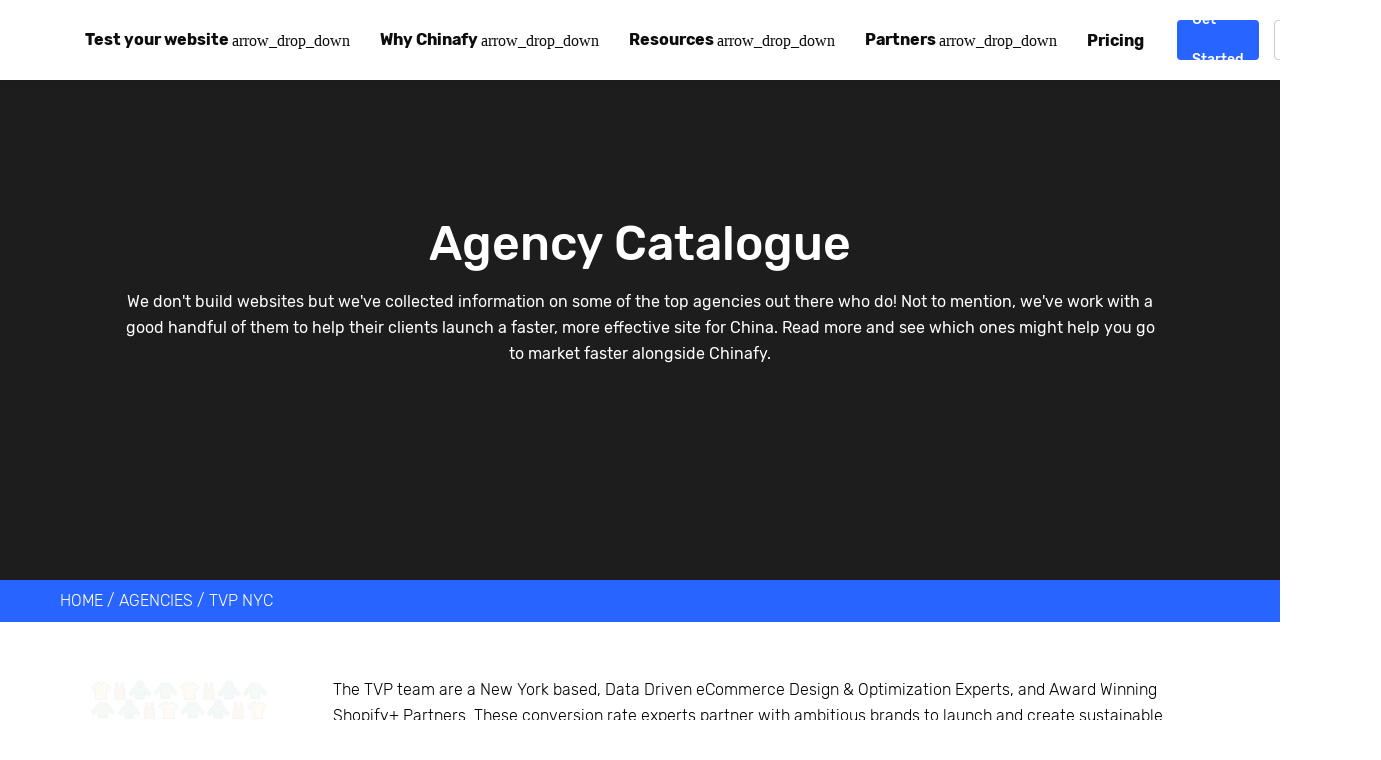

--- FILE ---
content_type: text/html; charset=UTF-8
request_url: https://www.chinafy.com/agencies/tvp-nyc
body_size: 35731
content:
<!DOCTYPE html>
<html>
<head>
	<title>TVP NYC</title>
	<meta content="We don't make websites but we've collected information on some of the top agencies out there who do! Not to mention, we've work with a good handful of them to help their clients launch a faster, more effective site for China. Read more and see which ones might help you go to market faster alongside Chinafy." name="description" lift-id="meta-desc">
	<meta content="width=device-width, minimum-scale=1.0, maximum-scale=1.0, minimal-ui" name="viewport">

	<script lift-id="ga2">
var _gaId = 'G-TBTKCHCMN9';
	window.dataLayer = window.dataLayer || [];
	function gtag(){dataLayer.push(arguments);}
	gtag('js', new Date());
	</script>


	
<script src="/js/header.business_page.essentials.min.js?F17137349979502S0Z3H=_"></script>

	
<script defer="true" src="/js/header.business_page.min.js?F17137349979502S0Z3H=_"></script>

	
<link onload="this.onload=null;this.rel='stylesheet'" as="style" type="text/css" rel="preload" href="/css/ModularPage.output.min.css?F17137349979502S0Z3H=_">

	
<noscript><link rel="stylesheet" href="/css/ModularPage.output.min.css?F17137349979502S0Z3H=_"></noscript>

	
<link href="/api2/business/page/css/0/170/en/1748920164000/agencies/%24%7Bname%7D" rel="stylesheet" type="text/css" lift-id="css">

	
<script lift-id="script-data">ns('Page');
Page.params = {magazineUserId: 170,lang: 'en',url: 'agencies/${name}',magazineUsername: 'chinafywebsite',langUrls: {"en":"/en/agencies/${name}"},cmsItem: {"created_by":17,"published_date":1635475523000,"logo":"https://files.chinaasaservice.com/.chinafy/agencies/shopify_66.png","location":"New York, United States; Valley Cottage, United States","link":"https://ecommerce.tvp.nyc","about":"The TVP team are a New York based, Data Driven eCommerce Design & Optimization Experts, and Award Winning Shopify+ Partners. These conversion rate experts partner with ambitious brands to launch and create sustainable eCommerce growth. \"TVP NYC KNOWS WHAT IT TAKES TO LAUNCH.\"","original_source":1,"last_updated_date":1634702543000,"id":193,"category":[],"create_date":1634702543000,"name":"TVP NYC","baidu_ad_agency":0}};
Page.json = {animations: {"Scaleup":{"type":"timed","animationList":[{"target":{"className":"ScrollToScaleUpImage"},"styles":{"0":{"scale":"0.7,0.7"}},"easing":{"0":{}}},{"target":{"className":"ScrollToScaleUpImage"},"styles":{"100":{"scale":"1.2,1.2"}},"easing":{"100":{}}},{"target":{"className":"ScrollToScaleUpImage"},"styles":{"0":{"opacity":0.9}},"easing":{"0":{}}},{"target":{"className":"ScrollToScaleUpImage"},"styles":{"100":{"opacity":1}},"easing":{"100":{}}}],"name":"Scale up "},"Scaleincardimage1":{"type":"timed","name":"Scale in card image 1","animationList":[{"target":{"className":"_Image1"},"styles":{"0":{"scale":"0,0"}},"easing":{"0":{}}},{"target":{"className":"_Image1"},"styles":{"100":{"scale":"1.2,1.2"}},"easing":{"100":{}}},{"target":{"className":"_ImageOverlay1"},"styles":{"0":{"opacity":"1"}},"easing":{"0":{}}},{"target":{"className":"_ImageOverlay1"},"styles":{"100":{"opacity":"0"}},"easing":{"100":{}}}]},"Scaleoutcardimage1":{"type":"timed","name":"Scale out card image 1","animationList":[{"target":{"className":"_Image1"},"styles":{"0":{"scale":"1.2,1.2"}},"easing":{"0":{}}},{"target":{"className":"_Image1"},"styles":{"100":{"scale":"1,1"}},"easing":{"100":{}}},{"target":{"className":"_ImageOverlay1"},"styles":{"0":{"opacity":"0"}},"easing":{"0":{}}},{"target":{"className":"_ImageOverlay1"},"styles":{"100":{"opacity":"1"}},"easing":{"100":{}}}]},"Scaleincard2":{"type":"timed","name":"Scale in card 2","animationList":[{"target":{"className":"_Image2"},"styles":{"0":{}},"easing":{"0":{}}},{"target":{"className":"_ImageOverlay2"},"styles":{"0":{"opacity":"1"}},"easing":{"0":{}}},{"target":{"className":"_Image2"},"styles":{"100":{"scale":"1.2,1.2"}},"easing":{"100":{}}},{"target":{"className":"_ImageOverlay2"},"styles":{"100":{"opacity":"0"}},"easing":{"100":{}}}]},"Scaleoutcard2":{"type":"timed","name":"Scale out card 2","animationList":[{"target":{"className":"_Image2"},"styles":{"0":{"scale":"1.2,1.2"}},"easing":{"0":{}}},{"target":{"className":"_ImageOverlay2"},"styles":{"0":{"opacity":"0"}},"easing":{"0":{}}},{"target":{"className":"_Image2"},"styles":{"100":{"scale":"1,1"}},"easing":{"100":{}}},{"target":{"className":"_ImageOverlay2"},"styles":{"100":{"opacity":"1"}},"easing":{"100":{}}}]},"Scaleoutcard3":{"type":"timed","name":"Scale in card 3","animationList":[{"target":{"className":"_Image3"},"styles":{"0":{}},"easing":{"0":{}}},{"target":{"className":"_Image3"},"styles":{"100":{"scale":"1.2,1.2"}},"easing":{"100":{}}},{"target":{"className":"_ImageOverlay3"},"styles":{"0":{"opacity":"1"}},"easing":{"0":{}}},{"target":{"className":"_ImageOverlay3"},"styles":{"100":{"opacity":"0"}},"easing":{"100":{}}}]},"Scaleincard4":{"type":"timed","name":"Scale in card 4","animationList":[{"target":{"className":"_Image4"},"styles":{"0":{}},"easing":{"0":{}}},{"target":{"className":"_ImageOverlay4"},"styles":{"0":{"opacity":"1"}},"easing":{"0":{}}},{"target":{"className":"_Image4"},"styles":{"100":{"scale":"1.2,1.2"}},"easing":{"100":{}}},{"target":{"className":"_ImageOverlay4"},"styles":{"100":{"opacity":"0"}},"easing":{"100":{}}}]},"scaleincard5":{"type":"timed","name":"scale in card 5","animationList":[{"target":{"className":"_Image5"},"styles":{"0":{}},"easing":{"0":{}}},{"target":{"className":"_ImageOverlay5"},"styles":{"0":{"opacity":"1"}},"easing":{"0":{}}},{"target":{"className":"_Image5"},"styles":{"100":{"scale":"1.2,1.2"}},"easing":{"100":{}}},{"target":{"className":"_ImageOverlay5"},"styles":{"100":{"opacity":"0"}},"easing":{"100":{}}}]},"Scaleincard6":{"type":"timed","name":"Scale in card 6","animationList":[{"target":{"className":"_Image6"},"styles":{"0":{}},"easing":{"0":{}}},{"target":{"className":"_ImageOverlay6"},"styles":{"0":{"opacity":"1"}},"easing":{"0":{}}},{"target":{"className":"_Image6"},"styles":{"100":{"scale":"1.2,1.2"}},"easing":{"100":{}}},{"target":{"className":"_ImageOverlay6"},"styles":{"100":{"opacity":"0"}},"easing":{"100":{}}}]},"Scaleincard7":{"type":"timed","name":"Scale in card 7","animationList":[{"target":{"className":"_Image7"},"styles":{"0":{}},"easing":{"0":{}}},{"target":{"className":"_Image7"},"styles":{"100":{"scale":"1.2,1.2"}},"easing":{"100":{}}},{"target":{"className":"_ImageOverlay7"},"styles":{"0":{"opacity":"1"}},"easing":{"0":{}}},{"target":{"className":"_ImageOverlay7"},"styles":{"100":{"opacity":"0"}},"easing":{"100":{}}}]},"scaleincard8":{"type":"timed","name":"scale in card 8","animationList":[{"target":{"className":"_Image8"},"styles":{"0":{}},"easing":{"0":{}}},{"target":{"className":"_Image8"},"styles":{"100":{"scale":"1.2,1.2"}},"easing":{"100":{}}},{"target":{"className":"_ImageOverlay8"},"styles":{"0":{"opacity":"1"}},"easing":{"0":{}}},{"target":{"className":"_ImageOverlay8"},"styles":{"100":{"opacity":"0"}},"easing":{"100":{}}}]},"scaleincard9":{"type":"timed","animationList":[{"target":{"className":"_Image9"},"styles":{"0":{}},"easing":{"0":{}}},{"target":{"className":"_ImageOverlay9"},"styles":{"0":{"opacity":"1"}},"easing":{"0":{}}},{"target":{"className":"_Image9"},"styles":{"100":{"scale":"1.2,1.2"}},"easing":{"100":{}}},{"target":{"className":"_ImageOverlay9"},"styles":{"100":{"opacity":"0"}},"easing":{"100":{}}}],"name":"scale in card 9"},"scaleincard10":{"type":"timed","name":"scale in card 10","animationList":[{"target":{"className":"_Image10"},"styles":{"0":{}},"easing":{"0":{}}},{"target":{"className":"_ImageOverlay10"},"styles":{"0":{"opacity":"1"}},"easing":{"0":{}}},{"target":{"className":"_Image10"},"styles":{"100":{"scale":"1.2,1.2"}},"easing":{"100":{}}},{"target":{"className":"_ImageOverlay10"},"styles":{"100":{"opacity":"0"}},"easing":{"100":{}}}]},"scaleoutcard3":{"type":"timed","name":"scale out card 3","animationList":[{"target":{"className":"_Image3"},"styles":{"0":{"scale":"1.2,1.2"}},"easing":{"0":{}}},{"target":{"className":"_ImageOverlay3"},"styles":{"0":{"opacity":"0"}},"easing":{"0":{}}},{"target":{"className":"_Image3"},"styles":{"100":{"scale":"1,1"}},"easing":{"100":{}}},{"target":{"className":"_ImageOverlay3"},"styles":{"100":{"opacity":"1"}},"easing":{"100":{}}}]},"scaleoutcard4":{"type":"timed","name":"scale out card 4","animationList":[{"target":{"className":"_Image4"},"styles":{"0":{"scale":"1.2,1.2"}},"easing":{"0":{}}},{"target":{"className":"_ImageOverlay4"},"styles":{"0":{"opacity":"0"}},"easing":{"0":{}}},{"target":{"className":"_Image4"},"styles":{"100":{"scale":"1,1"}},"easing":{"100":{}}},{"target":{"className":"_ImageOverlay4"},"styles":{"100":{"opacity":"1"}},"easing":{"100":{}}}]},"Scaleoutcard5":{"type":"timed","name":"Scale out card 5","animationList":[{"target":{"className":"_Image5"},"styles":{"0":{"scale":"1.2,1.2"}},"easing":{"0":{}}},{"target":{"className":"_ImageOverlay5"},"styles":{"0":{"opacity":"0"}},"easing":{"0":{}}},{"target":{"className":"_Image5"},"styles":{"100":{"scale":"1,1"}},"easing":{"100":{}}},{"target":{"className":"_ImageOverlay5"},"styles":{"100":{"opacity":"1"}},"easing":{"100":{}}}]},"scaleoutcard6":{"type":"timed","name":"scale out card 6","animationList":[{"target":{"className":"_Image6"},"styles":{"0":{"scale":"1.2,1.2"}},"easing":{"0":{}}},{"target":{"className":"_ImageOverlay6"},"styles":{"0":{"opacity":"1"}},"easing":{"0":{}}},{"target":{"className":"_Image6"},"styles":{"100":{"scale":"1,1"}},"easing":{"100":{}}},{"target":{"className":"_ImageOverlay6"},"styles":{"100":{"opacity":"1"}},"easing":{"100":{}}}]},"scaleoutcard7":{"type":"timed","name":"scale out card 7","animationList":[{"target":{"className":"_Image7"},"styles":{"0":{"scale":"1.2,1.2"}},"easing":{"0":{}}},{"target":{"className":"_ImageOverlay7"},"styles":{"0":{"opacity":"0"}},"easing":{"0":{}}},{"target":{"className":"_ImageOverlay7"},"styles":{"100":{"opacity":"1"}},"easing":{"100":{}}},{"target":{"className":"_Image7"},"styles":{"100":{"scale":"1,1"}},"easing":{"100":{}}}]},"scaleoutcard8":{"type":"timed","name":"scale out card 8","animationList":[{"target":{"className":"_Image8"},"styles":{"0":{"scale":"1.2,1.2"}},"easing":{"0":{}}},{"target":{"className":"_ImageOverlay8"},"styles":{"0":{"opacity":"0"}},"easing":{"0":{}}},{"target":{"className":"_Image8"},"styles":{"100":{"scale":"1,1"}},"easing":{"100":{}}},{"target":{"className":"_ImageOverlay8"},"styles":{"100":{"opacity":"1"}},"easing":{"100":{}}}]},"scaleoutcard9":{"type":"timed","name":"scale out card 9","animationList":[{"target":{"className":"_Image9"},"styles":{"0":{"scale":"1.2,1.2"}},"easing":{"0":{}}},{"target":{"className":"_ImageOverlay9"},"styles":{"0":{"opacity":"0"}},"easing":{"0":{}}},{"target":{"className":"_Image9"},"styles":{"100":{"scale":"1,1"}},"easing":{"100":{}}},{"target":{"className":"_ImageOverlay9"},"styles":{"100":{"opacity":"1"}},"easing":{"100":{}}}]},"scaleoutcard10":{"type":"timed","name":"scale out card 10","animationList":[{"target":{"className":"_Image10"},"styles":{"0":{"scale":"1.2,1.2"}},"easing":{"0":{}}},{"target":{"className":"_ImageOverlay10"},"styles":{"0":{"opacity":"0"}},"easing":{"0":{}}},{"target":{"className":"_Image10"},"styles":{"100":{"scale":"1,1"}},"easing":{"100":{}}},{"target":{"className":"_ImageOverlay10"},"styles":{"100":{"opacity":"1"}},"easing":{"100":{}}}]},"scaleincard11":{"type":"timed","name":"scale in card 11","animationList":[{"target":{"className":"_Image11"},"styles":{"0":{"scale":"1,1"}},"easing":{"0":{}}},{"target":{"className":"_ImageOverlay11"},"styles":{"0":{"opacity":"1"}},"easing":{"0":{}}},{"target":{"className":"_Image11"},"styles":{"100":{"scale":"1.1,1.1"}},"easing":{"100":{}}},{"target":{"className":"_ImageOverlay11"},"styles":{"100":{"opacity":"0"}},"easing":{"100":{}}}]},"scaleincard12":{"type":"timed","name":"scale in card 12","animationList":[{"target":{"className":"_Image12"},"styles":{"0":{"scale":"1,1"}},"easing":{"0":{}}},{"target":{"className":"_ImageOverlay12"},"styles":{"0":{"opacity":"1"}},"easing":{"0":{}}},{"target":{"className":"_Image12"},"styles":{"100":{"scale":"1.2,1.2"}},"easing":{"100":{}}},{"target":{"className":"_ImageOverlay12"},"styles":{"100":{"opacity":"0"}},"easing":{"100":{}}}]},"scaleoutcard11":{"type":"timed","name":"scale out card 11","animationList":[{"target":{"className":"_Image11"},"styles":{"0":{"scale":"1.2,1.2"}},"easing":{"0":{}}},{"target":{"className":"_ImageOverlay11"},"styles":{"0":{"opacity":"0"}},"easing":{"0":{}}},{"target":{"className":"_Image11"},"styles":{"100":{"scale":"1,1"}},"easing":{"100":{}}},{"target":{"className":"_ImageOverlay11"},"styles":{"100":{"opacity":"1"}},"easing":{"100":{}}}]},"scaleoutcard12":{"type":"timed","name":"scale out card 12","animationList":[{"target":{"className":"_Image12"},"styles":{"0":{"scale":"1.2,1.2"}},"easing":{"0":{}}},{"target":{"className":"_ImageOverlay12"},"styles":{"0":{"opacity":"0"}},"easing":{"0":{}}},{"target":{"className":"_Image12"},"styles":{"100":{"scale":"1,1"}},"easing":{"100":{}}},{"target":{"className":"_ImageOverlay12"},"styles":{"100":{"opacity":"1"}},"easing":{"100":{}}}]},"ShowAPICallsContent":{"type":"timed","name":"Show API Calls Content","animationList":[{"target":{"className":"InlineScriptsImage"},"styles":{"0":{"opacity":"1"}},"easing":{"0":{}}},{"target":{"className":"InlineScriptsImage"},"styles":{"100":{"opacity":"0"}},"easing":{"100":{}}},{"target":{"className":"APICallsImage"},"styles":{"0":{"opacity":"0"}},"easing":{"0":{}}},{"target":{"className":"APICallsImage"},"styles":{"100":{"opacity":"1"}},"easing":{"100":{}}},{"target":{"className":"_APICallsText"},"styles":{"0":{"opacity":"0.4"}},"easing":{"0":{}}},{"target":{"className":"_APICallsText"},"styles":{"100":{"opacity":"1"}},"easing":{"100":{}}},{"target":{"className":"_InlineScriptsText"},"styles":{"100":{"opacity":".3"}},"easing":{"100":{}}}]},"ShowInlineScriptscontent":{"type":"timed","name":"Show Inline Scripts content","animationList":[{"target":{"className":"_InlineScriptsText"},"styles":{"0":{"opacity":"1"}},"easing":{"0":{}}},{"target":{"className":"_InlineScriptsText"},"styles":{"100":{"opacity":"1"}},"easing":{"100":{}}},{"target":{"className":"_APICallsText"},"styles":{"0":{"opacity":"1"}},"easing":{"0":{}}},{"target":{"className":"_APICallsText"},"styles":{"100":{"opacity":"0.4"}},"easing":{"100":{}}},{"target":{"className":"APICallsImage"},"styles":{"0":{"opacity":"1"}},"easing":{"0":{}}},{"target":{"className":"APICallsImage"},"styles":{"100":{"opacity":"0"}},"easing":{"100":{}}},{"target":{"className":"InlineScriptsImage"},"styles":{"100":{"opacity":"1"}},"easing":{"100":{}}},{"target":{},"styles":{"0":{}},"easing":{"0":{}}}]},"ShowPAYG":{"type":"timed","name":"Show PAYG","animationList":[{"target":{"className":"PlanDetailsContainer--PAYG"},"styles":{"100":{"opacity":"1"}},"easing":{"100":{}}},{"target":{"className":"PlanDetailsContainer--PAYG"},"styles":{"100":{"scale":",100%"}},"easing":{"100":{}}},{"target":{"className":"PlanDetailsContainer--PAYG"},"styles":{"100":{"height":"100%"}},"easing":{"100":{}}},{"target":{"className":"Plan_PAYG__Open"},"styles":{"100":{"opacity":"0"}},"easing":{"100":{}}},{"target":{"className":"Plan_PAYG__Close"},"styles":{"100":{"opacity":"1"}},"easing":{"100":{}}}]},"HidePAYG":{"type":"timed","name":"Hide PAYG","animationList":[{"target":{"className":"PlanDetailsContainer--PAYG"},"styles":{"100":{"opacity":"0"}},"easing":{"100":{}}},{"target":{"className":"PlanDetailsContainer--PAYG"},"styles":{"100":{"scale":",0px"}},"easing":{"100":{}}},{"target":{"className":"PlanDetailsContainer--PAYG"},"styles":{"100":{"height":"0px"}},"easing":{"100":{}}},{"target":{"className":"Plan_PAYG__Close"},"styles":{"100":{"opacity":"0"}},"easing":{"100":{}}},{"target":{"className":"Plan_PAYG__Open"},"styles":{"100":{"opacity":"1"}},"easing":{"100":{}}}]},"ShowEssential":{"type":"timed","name":"Show Essential","animationList":[{"target":{"className":"PlanDetailsContainer--Essential"},"styles":{"100":{"scale":",100%"}},"easing":{"100":{}}},{"target":{"className":"PlanDetailsContainer--Essential"},"styles":{"100":{"opacity":"1"}},"easing":{"100":{}}},{"target":{"className":"PlanDetailsContainer--Essential"},"styles":{"100":{"height":"100%"}},"easing":{"100":{}}},{"target":{"className":"Plan_Essential__Close"},"styles":{"100":{"opacity":"1"}},"easing":{"100":{}}},{"target":{"className":"Plan_Essential__Open"},"styles":{"100":{"opacity":"0"}},"easing":{"100":{}}}]},"HideEssential":{"type":"timed","name":"Hide Essential","animationList":[{"target":{"className":"Plan_Essential__Close"},"styles":{"100":{"opacity":"0"}},"easing":{"100":{}}},{"target":{"className":"Plan_Essential__Open"},"styles":{"100":{"opacity":"1"}},"easing":{"100":{}}},{"target":{"className":"PlanDetailsContainer--Essential"},"styles":{"100":{"scale":",0%"}},"easing":{"100":{}}},{"target":{"className":"PlanDetailsContainer--Essential"},"styles":{"100":{"opacity":"0"}},"easing":{"100":{}}},{"target":{"className":"PlanDetailsContainer--Essential"},"styles":{"100":{"height":"0px"}},"easing":{"100":{}}}]},"ShowProfessional":{"type":"timed","name":"Show Professional","animationList":[{"target":{"className":"PlanDetailsContainer--Professional"},"styles":{"100":{"scale":",100%"}},"easing":{"100":{}}},{"target":{"className":"PlanDetailsContainer--Professional"},"styles":{"100":{"height":"100%"}},"easing":{"100":{}}},{"target":{"className":"PlanDetailsContainer--Professional"},"styles":{"100":{"opacity":"1"}},"easing":{"100":{}}},{"target":{"className":"Plan_Professional__Close"},"styles":{"100":{"opacity":"1"}},"easing":{"100":{}}},{"target":{"className":"Plan_Professional__Open"},"styles":{"100":{"opacity":"0"}},"easing":{"100":{}}}]},"HideProfessional":{"type":"timed","name":"Hide Professional","animationList":[{"target":{"className":"Plan_Professional__Close"},"styles":{"100":{"opacity":"0"}},"easing":{"100":{}}},{"target":{"className":"Plan_Professional__Open"},"styles":{"100":{"opacity":"1"}},"easing":{"100":{}}},{"target":{"className":"PlanDetailsContainer--Professional"},"styles":{"100":{"opacity":"0"}},"easing":{"100":{}}},{"target":{"className":"PlanDetailsContainer--Professional"},"styles":{"100":{"scale":",0px"}},"easing":{"100":{}}},{"target":{"className":"PlanDetailsContainer--Professional"},"styles":{"100":{"height":"0px"}},"easing":{"100":{}}}]},"ShowEnterprise":{"type":"timed","name":"Show Enterprise","animationList":[{"target":{"className":"Plan_Enterprise__Open"},"styles":{"100":{"opacity":"1"}},"easing":{"100":{}}},{"target":{"className":"PlanDetailsContainer--Enterprise"},"styles":{"100":{"height":"100%"}},"easing":{"100":{}}},{"target":{"className":"PlanDetailsContainer--Enterprise"},"styles":{"100":{"scale":",100%"}},"easing":{"100":{}}},{"target":{"className":"PlanDetailsContainer--Enterprise"},"styles":{"100":{}},"easing":{"100":{}}},{"target":{"className":"Plan_Enterprise__Close"},"styles":{"100":{"opacity":"1"}},"easing":{"100":{}}}]},"HideEnterprise":{"type":"timed","name":"Hide Enterprise","animationList":[{"target":{"className":"PlanDetailsContainer--Enterprise"},"styles":{"100":{"height":"0px"}},"easing":{"100":{}}},{"target":{"className":"PlanDetailsContainer--Enterprise"},"styles":{"100":{"opacity":"0"}},"easing":{"100":{}}},{"target":{"className":"PlanDetailsContainer--Enterprise"},"styles":{"100":{"scale":",0%"}},"easing":{"100":{}}},{"target":{"className":"Plan_Enterprise__Close"},"styles":{"100":{"opacity":"0"}},"easing":{"100":{}}},{"target":{"className":"Plan_Enterprise__Open"},"styles":{"100":{"opacity":"1"}},"easing":{"100":{}}}]},"orbitrotate":{"type":"timed","name":"orbit rotate","animationList":[{"target":{"className":"AvatorOrbit"},"styles":{"0":{"rotate":",,0deg"}},"easing":{"0":{}}},{"target":{"className":"AvatorOrbit"},"styles":{"100":{"rotate":",,5deg"}},"easing":{"100":{}}}]},"slideAnim":{"type":"scroll","animationList":[{"target":{"className":"AffiliatePartnerImage"},"styles":{"0":{"move":"30px"}},"easing":{"0":{}}},{"target":{"className":"AffiliatePartnerImage"},"styles":{"100":{"move":"0px"}},"easing":{"100":{}}},{"target":{"className":"AffiliatePartnerImage"},"styles":{"0":{"opacity":"0"}},"easing":{"0":{}}},{"target":{"className":"AffiliatePartnerImage"},"styles":{"100":{"opacity":1}},"easing":{"100":{}}}],"name":"imageAnim"}}, interactions: {}, symbolInteractions: {"152":{},"184":{},"190":{},"192":{},"194":{}}}
</script>

	
<script lift-id="ga3">
		if(Page.params.magazineUserId==94){ // scmp survey live
			// do not run gtag
		}else{
			window.gtag&&gtag('config', _gaId);
		}
		</script>

	
<script src="https://www.googletagmanager.com/gtag/js?id=G-TBTKCHCMN9" async="" lift-id="ga1"></script>

	
<script type="text/javascript">
		apply(Page, {
			isRedirect: false
		});
		$().ready(function(){
			var pageContentId = Page.params.cmsItem&&Page.params.cmsItem.id||Page.CMSData&&Page.CMSData.item&&Page.CMSData.item.id;
			var pageContent = Page.params.cmsItem;
			var cfg = {
				magazineUserId: Page.params.magazineUserId,
				magazineUsername: Page.params.magazineUsername,
				lang: Page.params.lang,
				url: Page.params.url,
				business: Page.params.business,
				langUrls: Page.params.langUrls,
				pageContent: pageContent,
				pageContentId: pageContentId,
				// TODO 
				json: Page.json,
				// only for preview page - live page data handled by web server
				CMSData: Page.CMSData,
			};
		    window.addEventListener('DOMContentLoaded', function() {
				Page.contentParser = new Notey.ModularPage.ContentParser(cfg);
			});
		});
		</script>

	
<meta content="en" http-equiv="content-language">

	
<script src="https://d1trayza1698cg.cloudfront.net/static2/chinafy/polyfill.min.js" type="application/javascript" async="true"></script>

	
<script src="https://d1trayza1698cg.cloudfront.net/static2/chinafy/fetch.umd.js" type="application/javascript" async="true"></script>

	
<script src="https://files.chinafy.com/.shared/js/polyfill.dataset.js" type="application/javascript" async="true"></script>

	
<link href="https://files.chinaasaservice.com" rel="preconnect">

	
<link href="https://www.googletagmanager.com" rel="preconnect">

	
<link href="https://su.ultrasite.com" rel="preconnect">

	
<link href="https://sites.chinafy.com" rel="preconnect">

	
<link href="https://js.drift.com" rel="preconnect">

	
<link href="https://bootstrap.api.drift.com" rel="preconnect">

	
<link href="https://embeds.driftcdn.com" rel="preconnect">

	
<link href="https://event.api.drift.com" rel="preconnect">

	
<link href="https://d1trayza1698cg.cloudfront.net" rel="preconnect">

	
<link href="https://www.googleanalytics.com" rel="preconnect">

	
<script>(function(w,d,s,l,i){w[l]=w[l]||[];w[l].push({'gtm.start':
new Date().getTime(),event:'gtm.js'});var f=d.getElementsByTagName(s)[0],
j=d.createElement(s),dl=l!='dataLayer'?'&l='+l:'';j.async=true;j.src=
'https://www.googletagmanager.com/gtm.js?id='+i+dl;f.parentNode.insertBefore(j,f);
})(window,document,'script','dataLayer','GTM-5ZT9GRZ');</script>

	
<script src="https://cdn.weglot.com/weglot.min.js" type="text/javascript"></script>

	
<script>
    Weglot.initialize({
        api_key: 'wg_96d02023899edf8241708306daf745e59'
    });
</script>

	
<meta content="8Zwr6VLmSKPqQczfQaimK7dWe7qek053Rhuikph6MVo" name="google-site-verification">

	
<script>
(function(){
    var mxpid = window.mxpid = getURLParameterByName('mxpid');
    if(window.sessionStorage){
        if(mxpid){
            sessionStorage.setItem('mxpid',mxpid);
        }else{
            mxpid=sessionStorage.getItem('mxpid');
        }
    }
    window.user_agency = getCookie("user_agency")||undefined;
    window.email_agency = getCookie("email_agency")||undefined;
})();
</script>

	
<script>
window.domainFiltered = function(site){
  var raw = "[base64]";
  var flist = JSON.parse(atob(raw));
  var flist2 = [/.*\.ru$/g];
  return site&&(flist.filter(function(f){return site.indexOf(f)>=0}).length>0||flist2.filter(function(f){return site.match(f)}).length>0);
};
</script>

	
<style>li .ModularPage_Component_span{display:block;} body:is(body){font-display: swap;}</style>

	
<script referrerpolicy="strict-origin-when-cross-origin" src="https://tag.clearbitscripts.com/v1/pk_710bf8e26b62ed985b7bd554f9d46299/tags.js" async=""></script>

	
<script>!function () {var reb2b = window.reb2b = window.reb2b || []; if (reb2b.invoked) return;reb2b.invoked = true;reb2b.methods = ["identify", "collect"]; reb2b.factory = function (method) {return function () {var args = Array.prototype.slice.call(arguments); args.unshift(method);reb2b.push(args);return reb2b;};}; for (var i = 0; i < reb2b.methods.length; i++) {var key = reb2b.methods[i];reb2b[key] = reb2b.factory(key);} reb2b.load = function (key) {var script = document.createElement("script");script.type = "text/javascript";script.async = true; script.src = "https://s3-us-west-2.amazonaws.com/b2bjsstore/b/" + key + "/reb2b.js.gz"; var first = document.getElementsByTagName("script")[0]; first.parentNode.insertBefore(script, first);}; reb2b.SNIPPET_VERSION = "1.0.1";reb2b.load("XOE9GH20JYOM");}();</script>

	
<link href="https://su.ultrasite.com/170_favicon_8f80905d.ico" rel="shortcut icon">

	
<link href="https://www.chinafy.com/agencies/tvp-nyc" rel="canonical">

	
</head>
<body class="Body">
	
	

	<div id="header" data-component-key="k0eyeq34" class="ModularPage_Component ModularPage_Component_div _symbolChildren _symbolRoot GlobalHeader" data-symbol-id="190"><div id="headerSpacer" data-component-key="k0eyeq36" class="ModularPage_Component ModularPage_Component_div _symbolChildren GlobalHeader__Spacer" data-symbol-id="190"></div><div id="headerMobileContainer" data-component-key="k0eyeq37" class="ModularPage_Component ModularPage_Component_div _symbolChildren GlobalMobileHeader_Container desktopDisabled" data-symbol-id="190"><a id="" data-component-key="k0eyeq38" class="ModularPage_Component ModularPage_Component_linkBlock _symbolChildren desktopDisabled" target="" href="https://www.chinafy.com" data-symbol-id="190"><div id="headerMenuMobileLogo" data-component-key="k0eyeq39" class="ModularPage_Component ModularPage_Component_div _symbolChildren GlobalMobileHeader_Logo" data-symbol-id="190"><div id="" data-component-key="k0eyeq3a" class="ModularPage_Component ModularPage_Component_imgWrapper _symbolChildren __light" data-symbol-id="190"><img id="" data-component-key="k0eyeq3b" class="ModularPage_Component ModularPage_Component_img _symbolChildren" data-src="https://su.ultrasite.com/170_a_3790_adbf8b60.png" loading="lazy" height="" data-symbol-id="190" width=""></div><div id="" data-component-key="k0eyeq3c" class="ModularPage_Component ModularPage_Component_imgWrapper _symbolChildren __dark" data-symbol-id="190"><img id="" data-component-key="k0eyeq3d" class="ModularPage_Component ModularPage_Component_img _symbolChildren" data-src="https://su.ultrasite.com/170_a_3789_d8cf85b6.png" loading="lazy" height="" data-symbol-id="190" width=""></div></div></a><div id="MobileMenuToggle" data-component-key="k0eyeq3e" class="ModularPage_Component ModularPage_Component_div _symbolChildren GlobalMobileHeader_toggle desktopDisabled" data-symbol-id="190"><i id="headerMenuMobileToggleOpen" data-icontext="menu" data-component-key="k0eyeq3f" data-iconclassname="ultra-material-icons ultra-material-icons--menu" class="ModularPage_Component ModularPage_Component_icon _symbolChildren GlobalMobileHeader_toggle__Menu ultra-material-icons ultra-material-icons--menu" data-symbol-id="190">menu</i><i id="headerMenuMobileToggleClose" data-icontext="close" data-component-key="k0eyeq3g" data-iconclassname="ultra-material-icons ultra-material-icons--close" class="ModularPage_Component ModularPage_Component_icon _symbolChildren GlobalMobileHeader_toggle__Close ultra-material-icons ultra-material-icons--close" data-symbol-id="190">close</i></div></div><div id="MobileNav" data-component-key="k0eyeq3h" class="ModularPage_Component ModularPage_Component_div _symbolChildren GlobalMobileHeader_Nav_Container" data-symbol-id="190"><div id="headerContainer" data-component-key="k0eyeq3i" class="ModularPage_Component ModularPage_Component_div _symbolChildren GlobalHeader__Container" data-symbol-id="190"><a id="headerLogo" data-component-key="k0eyeq3j" class="ModularPage_Component ModularPage_Component_linkBlock _symbolChildren GlobalHeader__Logo" target="" href="https://www.chinafy.com/" data-symbol-id="190"><div id="" data-component-key="k0eyeq3k" class="ModularPage_Component ModularPage_Component_imgWrapper _symbolChildren GlobalHeader__Logo__Image __light" data-symbol-id="190"><img id="" data-component-key="k0eyeq3l" class="ModularPage_Component ModularPage_Component_img _symbolChildren" data-src="https://su.ultrasite.com/324_a_5462_664a20e8.png" loading="lazy" height="" data-symbol-id="190" width="109px"></div><div id="" data-component-key="k0eyeq3m" class="ModularPage_Component ModularPage_Component_imgWrapper _symbolChildren GlobalHeader__Logo__Image __dark" data-symbol-id="190"><img id="GlobalHeaderLogo" data-component-key="k0eyeq3n" class="ModularPage_Component ModularPage_Component_img _symbolChildren" data-src="https://su.ultrasite.com/170_a_7753_b96681fa.png" loading="lazy" height="" data-symbol-id="190" width="150px"></div></a><div id="" data-component-key="k0eyeq3o" class="ModularPage_Component ModularPage_Component_div _symbolChildren GlobalMobileHeader_Separator" data-symbol-id="190"></div><div id="" data-component-key="k0eyeq3p" class="ModularPage_Component ModularPage_Component_div _symbolChildren GlobalMobileHeader_Separator" data-symbol-id="190"></div><div id="" data-component-key="k0eyeq3q" class="ModularPage_Component ModularPage_Component_div _symbolChildren GlobalHeader__MenuWrapper" data-symbol-id="190"><div id="headerMenu" data-component-key="k0eyeq3r" class="ModularPage_Component ModularPage_Component_div _symbolChildren GlobalHeader__Menu" data-symbol-id="190"><div id="" data-component-key="lysm3tdp" class="ModularPage_Component ModularPage_Component_div _symbolChildren GlobalHeaderMenu__Link" data-symbol-id="190"><a id="" data-component-key="lysm3tdq" class="ModularPage_Component ModularPage_Component_linkBlock _symbolChildren GlobalHeaderMenu__Link__Heading" target="" data-symbol-id="190"><span id="" data-component-key="lysm3tdr" class="ModularPage_Component ModularPage_Component_span _symbolChildren GlobalHeader_dropdown_title_text" data-symbol-id="190">Test your website</span><i id="" data-icontext="arrow_drop_down" data-component-key="lysm3tds" data-iconclassname="ultra-material-icons ultra-material-icons--arrow_drop_down" class="ModularPage_Component ModularPage_Component_icon _symbolChildren GlobalHeaderMenu__Link__HeadingIcon ultra-material-icons ultra-material-icons--arrow_drop_down" data-symbol-id="190">arrow_drop_down</i></a><div id="" data-component-key="lysm3tdt" class="ModularPage_Component ModularPage_Component_div _symbolChildren GlobalHeaderMenu__Link__Dropdown" data-symbol-id="190"><div id="" data-component-key="lysm3tdu" class="ModularPage_Component ModularPage_Component_div _symbolChildren GlobalHeaderMenu__Link__Dropdown__Arrow __SolutionsDropdownarrow" data-symbol-id="190"></div><div id="" data-component-key="lysm3tdv" class="ModularPage_Component ModularPage_Component_div _symbolChildren GlobalHeaderDropdown__Col GlobalHeaderDropdown__Col--mobileWhiteBg" data-symbol-id="190"><a id="" data-component-key="lysm3tdw" class="ModularPage_Component ModularPage_Component_linkBlock _symbolChildren GlobalHeaderDropdown__Col__LinkBlock" target="" href="/tools/global-speed-test" data-symbol-id="190"><div id="" data-component-key="lysm3tdx" class="ModularPage_Component ModularPage_Component_imgWrapper _symbolChildren GlobalHeaderDropdown__Col__LinkBlock__LeftIcon" data-symbol-id="190"><img id="" data-component-key="lysm3tdy" class="ModularPage_Component ModularPage_Component_img _symbolChildren" data-src="https://su.ultrasite.com/170_a_9412_6e4447a4.png" loading="lazy" height="" data-symbol-id="190" width=""></div><div id="" data-component-key="lysm3tdz" class="ModularPage_Component ModularPage_Component_div _symbolChildren GlobalHeaderDropdown__Col__LinkBlock__Text" data-symbol-id="190"><span id="" data-component-key="lysm3te0" class="ModularPage_Component ModularPage_Component_span _symbolChildren GlobalHeaderDropdown__Col__LinkBlock__Title" data-symbol-id="190">Global Speed Test</span><div id="" data-component-key="lysm3te1" class="ModularPage_Component ModularPage_Component_p _symbolChildren GlobalHeaderDropdown__Col__LinkBlock__Content" data-symbol-id="190">How fast is your website, globally?</div></div></a><a id="" data-component-key="lysm3te2" class="ModularPage_Component ModularPage_Component_linkBlock _symbolChildren GlobalHeaderDropdown__Col__LinkBlock" target="" href="/tools/visual-speed-test" data-symbol-id="190"><div id="" data-component-key="lysm3te3" class="ModularPage_Component ModularPage_Component_imgWrapper _symbolChildren GlobalHeaderDropdown__Col__LinkBlock__LeftIcon" data-symbol-id="190"><img id="" data-component-key="lysm3te4" class="ModularPage_Component ModularPage_Component_img _symbolChildren" data-src="https://su.ultrasite.com/170_a_9411_14ed9503.png" loading="lazy" height="" data-symbol-id="190" width=""></div><div id="" data-component-key="lysm3te5" class="ModularPage_Component ModularPage_Component_div _symbolChildren GlobalHeaderDropdown__Col__LinkBlock__Text" data-symbol-id="190"><span id="" data-component-key="lysm3te6" class="ModularPage_Component ModularPage_Component_span _symbolChildren GlobalHeaderDropdown__Col__LinkBlock__Title" data-symbol-id="190">Visual Speed Test</span><div id="" data-component-key="lysm3te7" class="ModularPage_Component ModularPage_Component_p _symbolChildren GlobalHeaderDropdown__Col__LinkBlock__Content" data-symbol-id="190">Does your website work in China?</div></div></a><a id="" data-component-key="lysm3te8" class="ModularPage_Component ModularPage_Component_linkBlock _symbolChildren GlobalHeaderDropdown__Col__LinkBlock" target="" href="/tools/china-seo-basic-test" data-symbol-id="190"><div id="" data-component-key="lysm3te9" class="ModularPage_Component ModularPage_Component_imgWrapper _symbolChildren GlobalHeaderDropdown__Col__LinkBlock__LeftIcon" data-symbol-id="190"><img id="" data-component-key="lysm3tea" class="ModularPage_Component ModularPage_Component_img _symbolChildren" data-src="https://su.ultrasite.com/170_a_9410_9fd8a1e3.png" loading="lazy" height="" data-symbol-id="190" width=""></div><div id="" data-component-key="lysm3teb" class="ModularPage_Component ModularPage_Component_div _symbolChildren GlobalHeaderDropdown__Col__LinkBlock__Text" data-symbol-id="190"><span id="" data-component-key="lysm3tec" class="ModularPage_Component ModularPage_Component_span _symbolChildren GlobalHeaderDropdown__Col__LinkBlock__Title" data-symbol-id="190">Basic China SEO Test</span><div id="" data-component-key="lysm3ted" class="ModularPage_Component ModularPage_Component_p _symbolChildren GlobalHeaderDropdown__Col__LinkBlock__Content" data-symbol-id="190">Is your website indexing on Baidu, Sogou and more?</div></div></a></div></div></div><div id="" data-component-key="k0eyeq7h" class="ModularPage_Component ModularPage_Component_div _symbolChildren GlobalHeaderMenu__Link" data-symbol-id="190"><a id="" data-component-key="k0eyeq7i" class="ModularPage_Component ModularPage_Component_linkBlock _symbolChildren GlobalHeaderMenu__Link__Heading" target="" data-symbol-id="190"><span id="" data-component-key="k0eyeq7j" class="ModularPage_Component ModularPage_Component_span _symbolChildren GlobalHeader_dropdown_title_text" data-symbol-id="190">Why Chinafy</span><i id="" data-icontext="arrow_drop_down" data-component-key="k0eyeq7k" data-iconclassname="ultra-material-icons ultra-material-icons--arrow_drop_down" class="ModularPage_Component ModularPage_Component_icon _symbolChildren GlobalHeaderMenu__Link__HeadingIcon ultra-material-icons ultra-material-icons--arrow_drop_down" data-symbol-id="190">arrow_drop_down</i></a><div id="" data-component-key="k0eyeq7l" class="ModularPage_Component ModularPage_Component_div _symbolChildren GlobalHeaderMenu__Link__Dropdown" data-symbol-id="190"><div id="" data-component-key="k0eyeq7m" class="ModularPage_Component ModularPage_Component_div _symbolChildren GlobalHeaderMenu__Link__Dropdown__Arrow __SolutionsDropdownarrow" data-symbol-id="190"></div><div id="" data-component-key="k0eyeq7n" class="ModularPage_Component ModularPage_Component_div _symbolChildren GlobalHeaderDropdown__Col GlobalHeaderDropdown__Col--mobileWhiteBg" data-symbol-id="190"><a id="" data-component-key="k0p44w8l" class="ModularPage_Component ModularPage_Component_linkBlock _symbolChildren GlobalHeaderDropdown__Col__LinkBlock" target="" href="/why-chinafy" data-symbol-id="190"><div id="" data-component-key="lyslagu5" class="ModularPage_Component ModularPage_Component_imgWrapper _symbolChildren GlobalHeaderDropdown__Col__LinkBlock__LeftIcon" data-symbol-id="190"><img id="" data-component-key="lyslagu6" class="ModularPage_Component ModularPage_Component_img _symbolChildren" data-src="https://su.ultrasite.com/170_a_9402_c283a97f.png" loading="lazy" height="" data-symbol-id="190" width=""></div><div id="" data-component-key="k0p44w8m" class="ModularPage_Component ModularPage_Component_div _symbolChildren GlobalHeaderDropdown__Col__LinkBlock__Text" data-symbol-id="190"><span id="" data-component-key="k0p44w8n" class="ModularPage_Component ModularPage_Component_span _symbolChildren GlobalHeaderDropdown__Col__LinkBlock__Title" data-symbol-id="190">Why Chinafy</span><div id="" data-component-key="lyskfqmh" class="ModularPage_Component ModularPage_Component_p _symbolChildren GlobalHeaderDropdown__Col__LinkBlock__Content" data-symbol-id="190">Learn about what makes us unique.</div></div></a><a id="" data-component-key="k1szy9il" class="ModularPage_Component ModularPage_Component_linkBlock _symbolChildren GlobalHeaderDropdown__Col__LinkBlock" target="" href="/case-studies" data-symbol-id="190"><div id="" data-component-key="lyslbjpa" class="ModularPage_Component ModularPage_Component_imgWrapper _symbolChildren GlobalHeaderDropdown__Col__LinkBlock__LeftIcon" data-symbol-id="190"><img id="" data-component-key="lyslbjpb" class="ModularPage_Component ModularPage_Component_img _symbolChildren" data-src="https://su.ultrasite.com/170_a_9398_f4794163.png" loading="lazy" height="" data-symbol-id="190" width=""></div><div id="" data-component-key="k1szy9im" class="ModularPage_Component ModularPage_Component_div _symbolChildren GlobalHeaderDropdown__Col__LinkBlock__Text" data-symbol-id="190"><span id="" data-component-key="k1szy9in" class="ModularPage_Component ModularPage_Component_span _symbolChildren GlobalHeaderDropdown__Col__LinkBlock__Title" data-symbol-id="190">Customer Case Studies</span><div id="" data-component-key="lysklfiq" class="ModularPage_Component ModularPage_Component_p _symbolChildren GlobalHeaderDropdown__Col__LinkBlock__Content" data-symbol-id="190">Success stories with Chinafy.</div></div></a><a id="" data-component-key="k1szkula" class="ModularPage_Component ModularPage_Component_linkBlock _symbolChildren GlobalHeaderDropdown__Col__LinkBlock" target="" href="/trust" data-symbol-id="190"><div id="" data-component-key="lyslch15" class="ModularPage_Component ModularPage_Component_imgWrapper _symbolChildren GlobalHeaderDropdown__Col__LinkBlock__LeftIcon" data-symbol-id="190"><img id="" data-component-key="lyslch16" class="ModularPage_Component ModularPage_Component_img _symbolChildren" data-src="https://su.ultrasite.com/170_a_9408_5054eb31.png" loading="lazy" height="" data-symbol-id="190" width=""></div><div id="" data-component-key="k1szkulb" class="ModularPage_Component ModularPage_Component_div _symbolChildren GlobalHeaderDropdown__Col__LinkBlock__Text" data-symbol-id="190"><span id="" data-component-key="k1szkulc" class="ModularPage_Component ModularPage_Component_span _symbolChildren GlobalHeaderDropdown__Col__LinkBlock__Title" data-symbol-id="190">Trust Center</span><div id="" data-component-key="lysklvui" class="ModularPage_Component ModularPage_Component_p _symbolChildren GlobalHeaderDropdown__Col__LinkBlock__Content" data-symbol-id="190">Security, reliability, privacy, resilience and compliance.</div></div></a><a id="" data-component-key="lysma0hq" class="ModularPage_Component ModularPage_Component_linkBlock _symbolChildren GlobalHeaderDropdown__Col__LinkBlock" target="" href="/technology" data-symbol-id="190"><div id="" data-component-key="lysma0hr" class="ModularPage_Component ModularPage_Component_imgWrapper _symbolChildren GlobalHeaderDropdown__Col__LinkBlock__LeftIcon" data-symbol-id="190"><img id="" data-component-key="lysma0hs" class="ModularPage_Component ModularPage_Component_img _symbolChildren" data-src="https://su.ultrasite.com/170_a_9407_b6b80072.png" loading="lazy" height="" data-symbol-id="190" width=""></div><div id="" data-component-key="lysma0ht" class="ModularPage_Component ModularPage_Component_div _symbolChildren GlobalHeaderDropdown__Col__LinkBlock__Text" data-symbol-id="190"><span id="" data-component-key="lysma0hu" class="ModularPage_Component ModularPage_Component_span _symbolChildren GlobalHeaderDropdown__Col__LinkBlock__Title" data-symbol-id="190">Integrations</span><div id="" data-component-key="lysma0hv" class="ModularPage_Component ModularPage_Component_p _symbolChildren GlobalHeaderDropdown__Col__LinkBlock__Content" data-symbol-id="190">Use the tools and platforms you love.</div></div></a><a id="" data-component-key="lysmbbv4" class="ModularPage_Component ModularPage_Component_linkBlock _symbolChildren GlobalHeaderDropdown__Col__LinkBlock" target="" href="/partners" data-symbol-id="190"><div id="" data-component-key="lysmbbv5" class="ModularPage_Component ModularPage_Component_imgWrapper _symbolChildren GlobalHeaderDropdown__Col__LinkBlock__LeftIcon" data-symbol-id="190"><img id="" data-component-key="lysmbbv6" class="ModularPage_Component ModularPage_Component_img _symbolChildren" data-src="https://su.ultrasite.com/170_a_9397_b5ca0577.png" loading="lazy" height="" data-symbol-id="190" width=""></div><div id="" data-component-key="lysmbbv7" class="ModularPage_Component ModularPage_Component_div _symbolChildren GlobalHeaderDropdown__Col__LinkBlock__Text" data-symbol-id="190"><span id="" data-component-key="lysmbbv8" class="ModularPage_Component ModularPage_Component_span _symbolChildren GlobalHeaderDropdown__Col__LinkBlock__Title" data-symbol-id="190">Ecosystem</span><div id="" data-component-key="lysmbbv9" class="ModularPage_Component ModularPage_Component_p _symbolChildren GlobalHeaderDropdown__Col__LinkBlock__Content" data-symbol-id="190">Get help beyond web performance, on all-things China.</div></div></a></div></div></div><div id="" data-component-key="k0eyeq6u" class="ModularPage_Component ModularPage_Component_div _symbolChildren GlobalHeaderMenu__Link" data-symbol-id="190"><a id="" data-component-key="k0eyeq6v" class="ModularPage_Component ModularPage_Component_linkBlock _symbolChildren GlobalHeaderMenu__Link__Heading" target="" data-symbol-id="190"><span id="" data-component-key="k0eyeq6w" class="ModularPage_Component ModularPage_Component_span _symbolChildren GlobalHeader_dropdown_title_text" data-symbol-id="190">Resources</span><i id="" data-icontext="arrow_drop_down" data-component-key="k0eyeq6x" data-iconclassname="ultra-material-icons ultra-material-icons--arrow_drop_down" class="ModularPage_Component ModularPage_Component_icon _symbolChildren GlobalHeaderMenu__Link__HeadingIcon ultra-material-icons ultra-material-icons--arrow_drop_down" data-symbol-id="190">arrow_drop_down</i></a><div id="" data-component-key="k0eyeq6y" class="ModularPage_Component ModularPage_Component_div _symbolChildren GlobalHeaderMenu__Link__Dropdown" data-symbol-id="190"><div id="" data-component-key="k0eyeq6z" class="ModularPage_Component ModularPage_Component_div _symbolChildren GlobalHeaderMenu__Link__Dropdown__Arrow __SolutionsDropdownarrow" data-symbol-id="190"></div><div id="" data-component-key="k0eyeq70" class="ModularPage_Component ModularPage_Component_div _symbolChildren GlobalHeaderDropdown__Col GlobalHeaderDropdown__Col--mobileWhiteBg" data-symbol-id="190"><a id="" data-component-key="khlixnyh" class="ModularPage_Component ModularPage_Component_linkBlock _symbolChildren GlobalHeaderDropdown__Col__LinkBlock" target="" href="/how-chinafy-works" data-symbol-id="190"><div id="" data-component-key="lysmtj55" class="ModularPage_Component ModularPage_Component_imgWrapper _symbolChildren GlobalHeaderDropdown__Col__LinkBlock__LeftIcon" data-symbol-id="190"><img id="" data-component-key="lysmtj56" class="ModularPage_Component ModularPage_Component_img _symbolChildren" data-src="https://su.ultrasite.com/170_a_9405_4885d15f.png" loading="lazy" height="" data-symbol-id="190" width=""></div><div id="" data-component-key="khlixnyi" class="ModularPage_Component ModularPage_Component_div _symbolChildren GlobalHeaderDropdown__Col__LinkBlock__Text" data-symbol-id="190"><span id="" data-component-key="khlixnyj" class="ModularPage_Component ModularPage_Component_span _symbolChildren GlobalHeaderDropdown__Col__LinkBlock__Title" data-symbol-id="190">How Chinafy Works</span><div id="" data-component-key="lysmo2xt" class="ModularPage_Component ModularPage_Component_p _symbolChildren GlobalHeaderDropdown__Col__LinkBlock__Content" data-symbol-id="190">The Chinafy process.</div></div></a><a id="" data-component-key="lydz9bho" class="ModularPage_Component ModularPage_Component_linkBlock _symbolChildren GlobalHeaderDropdown__Col__LinkBlock" target="" href="/blog" data-symbol-id="190"><div id="" data-component-key="lysmtbnl" class="ModularPage_Component ModularPage_Component_imgWrapper _symbolChildren GlobalHeaderDropdown__Col__LinkBlock__LeftIcon" data-symbol-id="190"><img id="" data-component-key="lysmtbnm" class="ModularPage_Component ModularPage_Component_img _symbolChildren" data-src="https://su.ultrasite.com/170_a_9404_6cdb596f.png" loading="lazy" height="" data-symbol-id="190" width=""></div><div id="" data-component-key="lydz9bhp" class="ModularPage_Component ModularPage_Component_div _symbolChildren GlobalHeaderDropdown__Col__LinkBlock__Text" data-symbol-id="190"><span id="" data-component-key="lydz9bhq" class="ModularPage_Component ModularPage_Component_span _symbolChildren GlobalHeaderDropdown__Col__LinkBlock__Title" data-symbol-id="190">Blog</span><div id="" data-component-key="lysmp1d5" class="ModularPage_Component ModularPage_Component_p _symbolChildren GlobalHeaderDropdown__Col__LinkBlock__Content" data-symbol-id="190">Chinafy articles, white papers and more.</div></div></a><a id="" data-component-key="k6voy7fv" class="ModularPage_Component ModularPage_Component_linkBlock _symbolChildren GlobalHeaderDropdown__Col__LinkBlock" target="" href="/for-developers/configurations" data-symbol-id="190"><div id="" data-component-key="lysmt5v6" class="ModularPage_Component ModularPage_Component_imgWrapper _symbolChildren GlobalHeaderDropdown__Col__LinkBlock__LeftIcon" data-symbol-id="190"><img id="" data-component-key="lysmt5v7" class="ModularPage_Component ModularPage_Component_img _symbolChildren" data-src="https://su.ultrasite.com/170_a_9399_66eb9cc1.png" loading="lazy" height="" data-symbol-id="190" width=""></div><div id="" data-component-key="k6voy7fw" class="ModularPage_Component ModularPage_Component_div _symbolChildren GlobalHeaderDropdown__Col__LinkBlock__Text" data-symbol-id="190"><span id="" data-component-key="k6voy7fx" class="ModularPage_Component ModularPage_Component_span _symbolChildren GlobalHeaderDropdown__Col__LinkBlock__Title" data-symbol-id="190">Implementing Chinafy</span><div id="" data-component-key="lysms454" class="ModularPage_Component ModularPage_Component_p _symbolChildren GlobalHeaderDropdown__Col__LinkBlock__Content" data-symbol-id="190">Easy integrate Chinafy into your tech stack.</div></div></a><a id="" data-component-key="lysmtxt7" class="ModularPage_Component ModularPage_Component_linkBlock _symbolChildren GlobalHeaderDropdown__Col__LinkBlock" target="" href="/support/welcome" data-symbol-id="190"><div id="" data-component-key="lysmtxt8" class="ModularPage_Component ModularPage_Component_imgWrapper _symbolChildren GlobalHeaderDropdown__Col__LinkBlock__LeftIcon" data-symbol-id="190"><img id="" data-component-key="lysmtxt9" class="ModularPage_Component ModularPage_Component_img _symbolChildren" data-src="https://su.ultrasite.com/170_a_9409_9ab1c7da.png" loading="lazy" height="" data-symbol-id="190" width=""></div><div id="" data-component-key="lysmtxta" class="ModularPage_Component ModularPage_Component_div _symbolChildren GlobalHeaderDropdown__Col__LinkBlock__Text" data-symbol-id="190"><span id="" data-component-key="lysmtxtb" class="ModularPage_Component ModularPage_Component_span _symbolChildren GlobalHeaderDropdown__Col__LinkBlock__Title" data-symbol-id="190">Chinafy Support</span><div id="" data-component-key="lysmtxtc" class="ModularPage_Component ModularPage_Component_p _symbolChildren GlobalHeaderDropdown__Col__LinkBlock__Content" data-symbol-id="190">Best-in-class support.</div></div></a><a id="" data-component-key="lysmvg90" class="ModularPage_Component ModularPage_Component_linkBlock _symbolChildren GlobalHeaderDropdown__Col__LinkBlock" target="_blank" href="https://chinafyhelp.zendesk.com/" data-symbol-id="190"><div id="" data-component-key="lysmvg91" class="ModularPage_Component ModularPage_Component_imgWrapper _symbolChildren GlobalHeaderDropdown__Col__LinkBlock__LeftIcon" data-symbol-id="190"><img id="" data-component-key="lysmvg92" class="ModularPage_Component ModularPage_Component_img _symbolChildren" data-src="https://su.ultrasite.com/170_a_9400_1ddde0ef.png" loading="lazy" height="" data-symbol-id="190" width=""></div><div id="" data-component-key="lysmvg93" class="ModularPage_Component ModularPage_Component_div _symbolChildren GlobalHeaderDropdown__Col__LinkBlock__Text" data-symbol-id="190"><span id="" data-component-key="lysmvg94" class="ModularPage_Component ModularPage_Component_span _symbolChildren GlobalHeaderDropdown__Col__LinkBlock__Title" data-symbol-id="190">Helpdesk<br></span><div id="" data-component-key="lysmvg95" class="ModularPage_Component ModularPage_Component_p _symbolChildren GlobalHeaderDropdown__Col__LinkBlock__Content" data-symbol-id="190">Links to all of our support channels.</div></div></a></div><div id="" data-component-key="lysn7sfs" class="ModularPage_Component ModularPage_Component_div _symbolChildren GlobalHeaderDropdown__Col GlobalHeaderDropdown__Col--mobileWhiteBg" data-symbol-id="190"><a id="" data-component-key="lysn7sgn" class="ModularPage_Component ModularPage_Component_linkBlock _symbolChildren GlobalHeaderDropdown__Col__LinkBlock" target="" href="/chinafy-vs-cdn" data-symbol-id="190"><div id="" data-component-key="lysn7sgo" class="ModularPage_Component ModularPage_Component_imgWrapper _symbolChildren GlobalHeaderDropdown__Col__LinkBlock__LeftIcon" data-symbol-id="190"><img id="" data-component-key="lysn7sgp" class="ModularPage_Component ModularPage_Component_img _symbolChildren" data-src="https://su.ultrasite.com/170_a_9396_4e367c64.png" loading="lazy" height="" data-symbol-id="190" width=""></div><div id="" data-component-key="lysn7sgq" class="ModularPage_Component ModularPage_Component_div _symbolChildren GlobalHeaderDropdown__Col__LinkBlock__Text" data-symbol-id="190"><span id="" data-component-key="lysn7sgr" class="ModularPage_Component ModularPage_Component_span _symbolChildren GlobalHeaderDropdown__Col__LinkBlock__Title" data-symbol-id="190">Chinafy vs. CDN</span><div id="" data-component-key="lysn7sgs" class="ModularPage_Component ModularPage_Component_p _symbolChildren GlobalHeaderDropdown__Col__LinkBlock__Content" data-symbol-id="190">Learn how enterprise-grade CDNs, including AWS, Alibaba Cloud, Cloudflare, work with Chinafy.</div></div></a><a id="" data-component-key="lysn7sgt" class="ModularPage_Component ModularPage_Component_linkBlock _symbolChildren GlobalHeaderDropdown__Col__LinkBlock" target="" href="/how-chinafy-works" data-symbol-id="190"><div id="" data-component-key="lysn7sgu" class="ModularPage_Component ModularPage_Component_imgWrapper _symbolChildren GlobalHeaderDropdown__Col__LinkBlock__LeftIcon" data-symbol-id="190"><img id="" data-component-key="lysn7sgv" class="ModularPage_Component ModularPage_Component_img _symbolChildren" data-src="https://su.ultrasite.com/170_a_9406_9e17cef4.png" loading="lazy" height="" data-symbol-id="190" width=""></div><div id="" data-component-key="lysn7sgw" class="ModularPage_Component ModularPage_Component_div _symbolChildren GlobalHeaderDropdown__Col__LinkBlock__Text" data-symbol-id="190"><span id="" data-component-key="lysn7sgx" class="ModularPage_Component ModularPage_Component_span _symbolChildren GlobalHeaderDropdown__Col__LinkBlock__Title" data-symbol-id="190">Chinafy and your CMS</span><div id="" data-component-key="lysn7sgy" class="ModularPage_Component ModularPage_Component_p _symbolChildren GlobalHeaderDropdown__Col__LinkBlock__Content" data-symbol-id="190">Learn how Chinafy works with your custom, Sitecore, AEM, Webflow, Canvas, WordPress build.</div></div></a><a id="" data-component-key="m14py6l9" class="ModularPage_Component ModularPage_Component_linkBlock _symbolChildren GlobalHeaderDropdown__Col__LinkBlock" target="" href="/faq" data-symbol-id="190"><div id="" data-component-key="m14py6la" class="ModularPage_Component ModularPage_Component_imgWrapper _symbolChildren GlobalHeaderDropdown__Col__LinkBlock__LeftIcon" data-symbol-id="190"><img id="" data-component-key="m14py6lb" class="ModularPage_Component ModularPage_Component_img _symbolChildren" data-src="https://su.ultrasite.com/170_a_9410_9fd8a1e3.png" loading="lazy" height="" data-symbol-id="190" width=""></div><div id="" data-component-key="m14py6lc" class="ModularPage_Component ModularPage_Component_div _symbolChildren GlobalHeaderDropdown__Col__LinkBlock__Text" data-symbol-id="190"><span id="" data-component-key="m14py6ld" class="ModularPage_Component ModularPage_Component_span _symbolChildren GlobalHeaderDropdown__Col__LinkBlock__Title" data-symbol-id="190">FAQs</span><div id="" data-component-key="m14py6le" class="ModularPage_Component ModularPage_Component_p _symbolChildren GlobalHeaderDropdown__Col__LinkBlock__Content" data-symbol-id="190">Chinafy's most frequently asked questions covering how to get started with Chinafy, Chinafy plans, security and more.</div></div></a></div></div></div><div id="" data-component-key="lysmezhy" class="ModularPage_Component ModularPage_Component_div _symbolChildren GlobalHeaderMenu__Link" data-symbol-id="190"><a id="" data-component-key="lysmezi0" class="ModularPage_Component ModularPage_Component_linkBlock _symbolChildren GlobalHeaderMenu__Link__Heading" target="" data-symbol-id="190"><span id="" data-component-key="lysmezi1" class="ModularPage_Component ModularPage_Component_span _symbolChildren GlobalHeader_dropdown_title_text" data-symbol-id="190">Partners</span><i id="" data-icontext="arrow_drop_down" data-component-key="lysmezi2" data-iconclassname="ultra-material-icons ultra-material-icons--arrow_drop_down" class="ModularPage_Component ModularPage_Component_icon _symbolChildren GlobalHeaderMenu__Link__HeadingIcon ultra-material-icons ultra-material-icons--arrow_drop_down" data-symbol-id="190">arrow_drop_down</i></a><div id="" data-component-key="lysmezi3" class="ModularPage_Component ModularPage_Component_div _symbolChildren GlobalHeaderMenu__Link__Dropdown" data-symbol-id="190"><div id="" data-component-key="lysmezi4" class="ModularPage_Component ModularPage_Component_div _symbolChildren GlobalHeaderMenu__Link__Dropdown__Arrow __SolutionsDropdownarrow" data-symbol-id="190"></div><div id="" data-component-key="lysmezi5" class="ModularPage_Component ModularPage_Component_div _symbolChildren GlobalHeaderDropdown__Col GlobalHeaderDropdown__Col--mobileWhiteBg" data-symbol-id="190"><a id="" data-component-key="lysmezi6" class="ModularPage_Component ModularPage_Component_linkBlock _symbolChildren GlobalHeaderDropdown__Col__LinkBlock" target="" href="/partners" data-symbol-id="190"><div id="" data-component-key="lysmezi7" class="ModularPage_Component ModularPage_Component_imgWrapper _symbolChildren GlobalHeaderDropdown__Col__LinkBlock__LeftIcon" data-symbol-id="190"><img id="" data-component-key="lysmezi8" class="ModularPage_Component ModularPage_Component_img _symbolChildren" data-src="https://su.ultrasite.com/170_a_9409_9ab1c7da.png" loading="lazy" height="" data-symbol-id="190" width=""></div><div id="" data-component-key="lysmezi9" class="ModularPage_Component ModularPage_Component_div _symbolChildren GlobalHeaderDropdown__Col__LinkBlock__Text" data-symbol-id="190"><span id="" data-component-key="lysmezia" class="ModularPage_Component ModularPage_Component_span _symbolChildren GlobalHeaderDropdown__Col__LinkBlock__Title" data-symbol-id="190">Our partner program</span><div id="" data-component-key="lysmezib" class="ModularPage_Component ModularPage_Component_p _symbolChildren GlobalHeaderDropdown__Col__LinkBlock__Content" data-symbol-id="190">Your award-winning support system.</div></div></a><a id="" data-component-key="lysmezic" class="ModularPage_Component ModularPage_Component_linkBlock _symbolChildren GlobalHeaderDropdown__Col__LinkBlock" target="" href="/partners/featured" data-symbol-id="190"><div id="" data-component-key="lysmezid" class="ModularPage_Component ModularPage_Component_imgWrapper _symbolChildren GlobalHeaderDropdown__Col__LinkBlock__LeftIcon" data-symbol-id="190"><img id="" data-component-key="lysmezie" class="ModularPage_Component ModularPage_Component_img _symbolChildren" data-src="https://su.ultrasite.com/170_a_9403_9b68c150.png" loading="lazy" height="" data-symbol-id="190" width=""></div><div id="" data-component-key="lysmezif" class="ModularPage_Component ModularPage_Component_div _symbolChildren GlobalHeaderDropdown__Col__LinkBlock__Text" data-symbol-id="190"><span id="" data-component-key="lysmezig" class="ModularPage_Component ModularPage_Component_span _symbolChildren GlobalHeaderDropdown__Col__LinkBlock__Title" data-symbol-id="190">Find a partner</span><div id="" data-component-key="lysmezih" class="ModularPage_Component ModularPage_Component_p _symbolChildren GlobalHeaderDropdown__Col__LinkBlock__Content" data-symbol-id="190">Access experts on Baidu Ads, ICP Licenses, WeChat marketing and more.</div></div></a><a id="" data-component-key="lysmezii" class="ModularPage_Component ModularPage_Component_linkBlock _symbolChildren GlobalHeaderDropdown__Col__LinkBlock" target="_blank" href="https://forms.gle/H4nednusf1wparbQA" data-symbol-id="190"><div id="" data-component-key="lysmezij" class="ModularPage_Component ModularPage_Component_imgWrapper _symbolChildren GlobalHeaderDropdown__Col__LinkBlock__LeftIcon" data-symbol-id="190"><img id="" data-component-key="lysmezik" class="ModularPage_Component ModularPage_Component_img _symbolChildren" data-src="https://su.ultrasite.com/170_a_9399_66eb9cc1.png" loading="lazy" height="" data-symbol-id="190" width=""></div><div id="" data-component-key="lysmezil" class="ModularPage_Component ModularPage_Component_div _symbolChildren GlobalHeaderDropdown__Col__LinkBlock__Text" data-symbol-id="190"><span id="" data-component-key="lysmezim" class="ModularPage_Component ModularPage_Component_span _symbolChildren GlobalHeaderDropdown__Col__LinkBlock__Title" data-symbol-id="190">Become a partner</span><div id="" data-component-key="lysmezin" class="ModularPage_Component ModularPage_Component_p _symbolChildren GlobalHeaderDropdown__Col__LinkBlock__Content" data-symbol-id="190">Join our partner program.</div></div></a></div></div></div></div><div id="" data-component-key="khlirneb" class="ModularPage_Component ModularPage_Component_div _symbolChildren GlobalHeaderMenuPadding" data-symbol-id="190"></div><div id="" data-component-key="khliewt5" class="ModularPage_Component ModularPage_Component_div _symbolChildren GlobalHeader__Menu" data-symbol-id="190"><div id="" data-component-key="kcwsaajh" class="ModularPage_Component ModularPage_Component_div _symbolChildren GlobalHeaderMenu__Link" data-symbol-id="190"><a id="" data-component-key="k0qgp2kh" class="ModularPage_Component ModularPage_Component_linkBlock _symbolChildren GlobalHeaderMenu__Link__Heading" target="" href="/pricing" data-symbol-id="190"><span id="" data-component-key="k0qgp2ki" class="ModularPage_Component ModularPage_Component_span _symbolChildren GlobalHeader_dropdown_title_text" data-symbol-id="190">Pricing</span></a></div><a id="ga-header-get-started" data-component-key="k0eyeq8d" class="ModularPage_Component ModularPage_Component_button _symbolChildren GlobalHeader__Menu__Button tabletDisabled phoneLandscapeDisabled phoneDisabled" target="" href="/get-started" data-symbol-id="190"><span id="" data-component-key="k0eyeq8e" class="ModularPage_Component ModularPage_Component_span _symbolChildren tabletDisabled phoneLandscapeDisabled phoneDisabled" data-symbol-id="190">Get Started</span></a><a id="" data-component-key="k0eyeq8b" class="ModularPage_Component ModularPage_Component_button _symbolChildren GlobalHeader__Menu__Button_2 tabletDisabled phoneLandscapeDisabled phoneDisabled" target="" href="https://sites.chinafy.com/signin" data-symbol-id="190"><span id="" data-component-key="k0eyeq8c" class="ModularPage_Component ModularPage_Component_span _symbolChildren tabletDisabled phoneLandscapeDisabled phoneDisabled" data-symbol-id="190">Login</span></a></div></div></div></div><div id="gsFormNew" data-component-key="k0eyeq8f" class="ModularPage_Component ModularPage_Component_div _symbolChildren GetStartedForm __hide" data-symbol-id="190"><div id="gsOverlay" data-component-key="k0eyeq8g" class="ModularPage_Component ModularPage_Component_div _symbolChildren GetStartedOverlay" data-symbol-id="190"></div><div id="gsInner" data-component-key="k0eyeq8h" class="ModularPage_Component ModularPage_Component_div _symbolChildren GetStartedInner" data-symbol-id="190"><div id="" data-component-key="kh5yxbhk" class="ModularPage_Component ModularPage_Component_div _symbolChildren Symbol_GetStarted__Body" data-symbol-id="190"><div id="gsFormShow" data-component-key="kh5yxbhl" class="ModularPage_Component ModularPage_Component_div _symbolChildren Symbol_GetStarted__Form" data-symbol-id="190"><div id="" data-component-key="kh5yxbhn" class="ModularPage_Component ModularPage_Component_div _symbolChildren Symbol_GetStarted__FormRow" data-symbol-id="190"><span id="" data-component-key="kh5yxbho" class="ModularPage_Component ModularPage_Component_span _symbolChildren Symbol_GetStarted__FormLabel" data-symbol-id="190">Which website do you want to Chinafy?</span><div id="" data-component-key="kh5yxbhp" class="ModularPage_Component ModularPage_Component_embed _symbolChildren" data-symbol-id="190"><input name="url" pattern="(https?:)?//.*" class="GetStarted__FormInput" required="true" type="url" placeholder="Enter a web page URL (e.g. www.website.com)"><label class="GetStarted__FormInput__Message __error"></label></div></div><div id="" data-component-key="kh5yxbhq" class="ModularPage_Component ModularPage_Component_div _symbolChildren Symbol_GetStarted__FormRow" data-symbol-id="190"><span id="" data-component-key="kh5yxbhr" class="ModularPage_Component ModularPage_Component_span _symbolChildren Symbol_GetStarted__FormLabel" data-symbol-id="190">Tell us your name?</span><div id="" data-component-key="kh5yxbhs" class="ModularPage_Component ModularPage_Component_embed _symbolChildren" data-symbol-id="190"><input name="name" class="GetStarted__FormInput" required="true" type="text" placeholder="e.g. Jane Smith"><label class="GetStarted__FormInput__Message __error"></label></div></div><div id="" data-component-key="kh5yxbht" class="ModularPage_Component ModularPage_Component_div _symbolChildren Symbol_GetStarted__FormRow" data-symbol-id="190"><span id="" data-component-key="kh5yxbhu" class="ModularPage_Component ModularPage_Component_span _symbolChildren Symbol_GetStarted__FormLabel" data-symbol-id="190">What best describes your company role?</span><div id="" data-component-key="kh5yxbhv" class="ModularPage_Component ModularPage_Component_embed _symbolChildren" data-symbol-id="190"><select name="role" class="GetStarted__FormInput" required="true">
    <option value="Engineer/Site Reliability">Engineer/Site Reliability</option>
    <option value="Marketing & Growth">Marketing & Growth</option>
    <option value="Data Scientist">Data Scientist</option>
    <option value="Business Owner">Business Owner</option>
    <option value="Agency">Agency</option>
    <option value="Other">Other</option>
</select><label class="GetStarted__FormInput__Message __error"></label></div></div><div id="" data-component-key="kh5yxbhw" class="ModularPage_Component ModularPage_Component_div _symbolChildren Symbol_GetStarted__FormRow" data-symbol-id="190"><span id="" data-component-key="kh5yxbhx" class="ModularPage_Component ModularPage_Component_span _symbolChildren Symbol_GetStarted__FormLabel" data-symbol-id="190">What's your Work Email Address?</span><div id="" data-component-key="kh5yxbhy" class="ModularPage_Component ModularPage_Component_embed _symbolChildren" data-symbol-id="190"><input name="email" class="GetStarted__FormInput" required="true" type="email" placeholder="e.g. name@company.com"><label class="GetStarted__FormInput__Message __error"></label></div></div><div id="" data-component-key="kh5yxbhz" class="ModularPage_Component ModularPage_Component_div _symbolChildren Symbol_GetStarted__FormRow __hide" data-symbol-id="190"><span id="gsFormDiscountLabel" data-component-key="kh5yxbi0" class="ModularPage_Component ModularPage_Component_span _symbolChildren Symbol_GetStarted__FormLabel Symbol___clickable" data-symbol-id="190">Have a discount code?</span><div id="" data-component-key="kh5yxbi1" class="ModularPage_Component ModularPage_Component_embed _symbolChildren" data-symbol-id="190"><input name="discountCode" style="display:none;" class="GetStarted__FormInput" type="text" maxlength="50" placeholder=""><label class="GetStarted__FormInput__Message __error"></label></div></div><div id="" data-component-key="kh5yxbi2" class="ModularPage_Component ModularPage_Component_div _symbolChildren Symbol_GetStarted__FormRow" data-symbol-id="190"><div id="" data-component-key="kh5yxbi3" class="ModularPage_Component ModularPage_Component_div _symbolChildren Symbol_GetStarted__Agreement" data-symbol-id="190"><span id="" data-component-key="kh5yxbi4" class="ModularPage_Component ModularPage_Component_span _symbolChildren Symbol__inlineText" data-symbol-id="190">By clicking 'Get Started', I also agree to Chinafy's </span><a id="" data-component-key="kh5yxbi5" class="ModularPage_Component ModularPage_Component_linkText _symbolChildren Symbol__inlineTextLink" target="_blank" href="/legal/terms-of-service" data-symbol-id="190">Terms of Service</a><span id="" data-component-key="kh5yxbi6" class="ModularPage_Component ModularPage_Component_span _symbolChildren Symbol__inlineText" data-symbol-id="190"> & </span><a id="" data-component-key="kh5yxbi7" class="ModularPage_Component ModularPage_Component_linkText _symbolChildren Symbol__inlineTextLink" target="_blank" href="/privacy-policy" data-symbol-id="190">Privacy Policy</a><span id="" data-component-key="kh5yxbi8" class="ModularPage_Component ModularPage_Component_span _symbolChildren Symbol__inlineText" data-symbol-id="190">.</span></div><div id="" data-component-key="kh5yxbi9" class="ModularPage_Component ModularPage_Component_embed _symbolChildren" data-symbol-id="190"><input name="discountCode" style="display:none;" class="GetStarted__FormInput" type="text" maxlength="50" placeholder=""><label class="GetStarted__FormInput__Message __error"></label></div></div><div id="" data-component-key="kh5yxbia" class="ModularPage_Component ModularPage_Component_div _symbolChildren Symbol_GetStarted__FormRow" data-symbol-id="190"><a id="gsSubmit" data-component-key="kh5yxbib" class="ModularPage_Component ModularPage_Component_button _symbolChildren Symbol_GetStarted__FormSubmit" target="" href="javascript:;" data-symbol-id="190"><span id="" data-component-key="kh5yxbic" class="ModularPage_Component ModularPage_Component_span _symbolChildren" data-symbol-id="190">Get Started</span></a><span id="gsErrorMessage" data-component-key="kh5yxbid" class="ModularPage_Component ModularPage_Component_span _symbolChildren Symbol_GetStarted__ErrorMessage" data-symbol-id="190"></span><div id="" data-component-key="ko2ryufm" class="ModularPage_Component ModularPage_Component_embed _symbolChildren" data-symbol-id="190"><input name="additionalInfo" class="GetStarted__FormInput" required="false" type="hidden" placeholder=""><label style="display:none;"></label></div></div></div><i id="gsClose" data-icontext="close" data-component-key="kh5yxbie" data-iconclassname="ultra-material-icons ultra-material-icons--close" class="ModularPage_Component ModularPage_Component_icon _symbolChildren Symbol_GetStarted__Close ultra-material-icons ultra-material-icons--close" data-symbol-id="190">close</i><div id="gsCompleteShow" data-component-key="kh5yxbif" class="ModularPage_Component ModularPage_Component_div _symbolChildren" data-symbol-id="190"><span id="" data-component-key="kh5yxbig" class="ModularPage_Component ModularPage_Component_span _symbolChildren Symbol_Symbol_Symbol_Title Symbol_Symbol_Symbol_Title--H3 Symbol_Symbol_Symbol_Title--light Symbol_Symbol_Symbol_Anim__FadeInOnScroll Symbol_Symbol_Symbol_ParagraphTitle" data-symbol-id="190">Thanks for getting in touch!</span><div id="" data-component-key="kh5yxbih" class="ModularPage_Component ModularPage_Component_p _symbolChildren Symbol_Symbol_Symbol_Anim__FadeInOnScroll" data-symbol-id="190">One of our Chinafy experts will be in touch with you via email within the next 24 hours with<br><br>1 - Expected post-Chinafy results<div>2 - Your Custom Plan</div><div>3 - Next steps.</div><div><br></div><div>P.S. Make sure to check your promotions inbox in case our message lands there.</div></div><div id="" data-component-key="kh5yxbii" class="ModularPage_Component ModularPage_Component_div _symbolChildren" data-symbol-id="190"></div><div id="" data-component-key="kh5yxbij" class="ModularPage_Component ModularPage_Component_div _symbolChildren Symbol_Symbol_Symbol_Anim__FadeInOnScroll" data-symbol-id="190"><span id="" data-component-key="kh5yxbik" class="ModularPage_Component ModularPage_Component_span _symbolChildren" data-symbol-id="190">Please feel free to check out our </span><a id="" data-component-key="kh5yxbil" class="ModularPage_Component ModularPage_Component_linkText _symbolChildren Symbol_GetStarted__OutboundLink" target="" href="/case-studies" data-symbol-id="190">case studies</a><span id="" data-component-key="kh5yxbim" class="ModularPage_Component ModularPage_Component_span _symbolChildren" data-symbol-id="190"> or </span><a id="" data-component-key="kh5yxbin" class="ModularPage_Component ModularPage_Component_linkText _symbolChildren Symbol_GetStarted__OutboundLink" target="" href="/blog" data-symbol-id="190">blog</a><span id="" data-component-key="kh5yxbio" class="ModularPage_Component ModularPage_Component_span _symbolChildren" data-symbol-id="190"> in the meantime.</span></div></div></div></div><div id="" data-component-key="k0eyeq99" class="ModularPage_Component ModularPage_Component_embed _symbolChildren" data-symbol-id="190"><span data-get-started="popup" class="__gs_anchor">[[embed: get started form popup type]]</span>
<style>
	.__gs_anchor {
		display: none;
	}

	body.loading,
	body.loading * {
		cursor: wait !important;
	}

	.ModularPageEditor_Page .__gs_anchor,
	.ModularPageEditor_Page #gsFormNew #gsHeader {
		display: block;
	}

	#gsFormNew.__overlay {
		position: fixed;
		top: 0;
		left: 0;
		right: 0;
		bottom: 0;
		z-index: 100;
		animation: showGSForm .5s 1 ease;
	}

	/* gsform animation */
	/*#gsFormNew.__overlay:not(.__show){display:none;}*/
	#gsFormNew.__overlay #gsOverlay {
		transition: all .5s ease .25s;
	}

	#gsFormNew.__overlay.__show #gsInner {
		position: absolute;
		top: 50%;
		right: 50%;
		transform: scale(1) translate(50%, -50%);
		opacity: 1;
		transition: all .8s cubic-bezier(0.22, 0.61, 0.36, 1);
	}

	#gsFormNew.__overlay:not(.__show) {
		display: block !important;
		pointer-events: none;
	}

	#gsFormNew.__overlay:not(.__show) #gsOverlay {
		opacity: 0;
		pointer-events: none;
	}

	#gsFormNew.__overlay:not(.__show) #gsInner {
		position: absolute;
		top: 20px;
		right: 40px;
		transform-origin: top right;
		transform: scale(0) translate(0%, 0%);
		opacity: 0;
		transition: all .8s cubic-bezier(0.22, 0.61, 0.36, 1);
	}

	/*#gsFormNew #gsHeader{display:none;}*/
	#gsFormNew.__overlay #gsOverlay {
		display: block;
		z-index: 100;
	}

	#gsFormNew.__overlay #gsHeader {
		display: block;
	}

	#gsFormNew.__overlay #gsInner {
		z-index: 101;
	}

	#gsFormNew input,
	#gsFormNew select,
	#gsFormNew textarea {
		width: 100%;
		border: 1px solid #ddd;
		border-radius: 4px;
		padding: 16px 8px;
		font-size: 14px;
	}

	#gsFormNew input+label,
	#gsFormNew select+label,
	#gsFormNew textarea+label {
		font-size: 10px;
	}

	#gsFormNew input+label.__error,
	#gsFormNew select+label.__error,
	#gsFormNew textarea+label.__error {
		color: #EE4129;
	}

	@keyframes showGSForm {
		from {
			opacity: 0;
		}

		to {
			opacity: 1;
		}
	}
</style>
<script>
	window.addEventListener('DOMContentLoaded', function () {
		var SUBMIT_API = 'https://sites.chinafy.com/api2/sitetest/add';
		var SUBMIT_SOURCETYPE = 2;
		var OVERLAY_CLS = '__overlay';
		var GSForm = (function () {
			function f(ct) {
				if (!ct) return console.warn('Form element not found.');
				if (ct.dataset.rendered) return console.warn('form already rendered');
				this.formCt = ct;
				var typeCt = ct.querySelector('[data-get-started]');
				this.type = typeCt.getAttribute('data-get-started');
				this.inputs = ct.querySelectorAll('input,select,textarea');
				this.enterpriseField = ct.querySelector('#enterprise-field');
				this.overlay = ct.querySelector('#gsOverlay');
				this.submitButton = ct.querySelector('#gsSubmit');
				this.discountLabel = ct.querySelector('#gsFormDiscountLabel');
				this.closeButton = ct.querySelector('#gsClose');//'i[data-icontext="close"]');
				this.errorMessageCt = ct.querySelector('#gsErrorMessage');
				if (!this.submitButton || !this.closeButton || this.inputs.length == 0) return console.warn('Critical elemenst not found.');
				this.init();
				this.render();
			}
			f.prototype.init = function () {
				this.addListeners();
				this.formCt.dataset.rendered = true;
				if (this.enterpriseField) {
					var isEnterprisePage = location.pathname.indexOf('/enterprise') >= 0;
					this.enterpriseField.style.display = isEnterprisePage ? '' : 'none';
				}
			};
			f.prototype.addListeners = function () {
				this.overlay && this.overlay.addEventListener('click', this.handleClickClose.bind(this));
				this.closeButton && this.closeButton.addEventListener('click', this.handleClickClose.bind(this));
				this.submitButton && this.submitButton.addEventListener('click', this.handleSubmitForm.bind(this));
				this.discountLabel && this.discountLabel.addEventListener('click', this.handleClickDiscountLabel.bind(this));
				for (var i = 0, input; input = this.inputs[i]; i++) {
					var eventType = input.type == 'url' ? 'change' : 'input';
					input.addEventListener(eventType, this.handleInputChange.bind(this));
					input.addEventListener('focus', (function () {
						if (!this.formFirstFocused) {
							window.gtag && window.gtag('event', 'Get Started Form Focused', {
								'additional_info': this.additionalInfo,
							});
							this.formFirstFocused = true;
						}
					}).bind(this));
				}
			};
			f.prototype.render = function () {
				switch (this.type) {
					case 'popup':
						$(this.formCt).addClass(OVERLAY_CLS);
						this.closePopup();
						break;
					case 'inline':
					default:
						this.closeButton.style.display = 'none';
						break;
				}
				this.showForm();
			};
			f.prototype.renderErrorMessage = function (message) {
				this.errorMessageCt.textContent = message;
			};
			/* ui actions */
			f.prototype.showPopup = function (domain, additionalInfo) {
				this.additionalInfo = additionalInfo || '';
				window.gtag && window.gtag('event', 'Get Started Form Popup Open', {
					'additional_info': this.additionalInfo,
				});
				this.showForm();
				$(this.formCt).addClass('__show').removeClass('__hide');
				if (domain) {
					for (var i = 0, input; input = this.inputs[i]; i++) {
						if (input.name == 'url') {
							input.value = domain;
							break;
						}
					}
				}
				if (additionalInfo) {
					for (var i = 0, input; input = this.inputs[i]; i++) {
						if (input.name == 'additionalInfo') {
							input.value = additionalInfo;
							break;
						}
					}
				}
			};
			f.prototype.closePopup = function () {
				$(this.formCt).removeClass('__show');
			};
			f.prototype.showForm = function () {
				$(this.formCt.querySelector('#gsInner')).show();
				$(this.formCt.querySelectorAll('#gsFormShow')).show();
				$(this.formCt.querySelectorAll('#gsCompleteShow')).hide();
			};
			f.prototype.showComplete = function () {
				$(this.formCt.querySelector('#gsHeader')).show();
				$(this.formCt.querySelectorAll('#gsFormShow')).hide();
				$(this.formCt.querySelectorAll('#gsCompleteShow')).show();
			};
			/* ui events */
			f.prototype.handleInputChange = function (event) {
				this.validateAndGetFormData(event.target);
			};
			f.prototype.handleSubmitForm = function (event) {
				this.submitForm();
			};
			f.prototype.handleClickClose = function (event) {
				this.closePopup();
			};
			f.prototype.handleClickDiscountLabel = function (event) {
				$(this.formCt.querySelector('input[name="discountCode"]')).toggle().focus();
			};
			/* actions */
			f.prototype.validateAndGetFormData = function (checkingInput) {
				var valid = true;
				var data = {};
				var inputToFocus;
				for (var i = 0, input; input = this.inputs[i]; i++) {
					var label = input.nextElementSibling;
					var labelText = label.textContent;
					var name = input.name;
					var value = input.value;
					var type = input.type;
					var _valid = input.checkValidity();
					var message = input.validationMessage;
					if (type == 'url') {
						try {
							var urlObject = new URL(prependUrlProtocol(value, true));
							input.value = value = urlObject.href;
							message = '';
							_valid = true;
						} catch (error) {
							message = "Please enter a valid URL!";
							_valid = false;
						}
					}
					if (!_valid) {
						if (!checkingInput) {
							inputToFocus = inputToFocus || input;
						}
						if (!checkingInput || checkingInput == input) {
							labelText = message;
						}
						valid = false;
					} else {
						data[name] = value;
						labelText = '';
					}
					label.innerHTML = labelText;
				}
				if (inputToFocus) inputToFocus.focus();
				return valid && data;
			};
			f.prototype.startLoading = function () {
				this.loading = true;
				$(document.body).addClass('loading');
			};
			f.prototype.stopLoading = function () {
				this.loading = false;
				$(document.body).removeClass('loading');
			};
			/* api */
			f.prototype.submitForm = function () {
				// console.log("submitForm");
				if (this.loading) return;
				var data = this.validateAndGetFormData();
				if (!data) return;
				if (domainFiltered(data.url)) return this.handleError();
				// data.name = data.name + ' - ' + data.role;
				data.source = SUBMIT_SOURCETYPE;
				data.automated = 1;
				if (localStorage.cnf_uid) {
					data.userUuid = localStorage.cnf_uid;
				}
				// console.log("submitForm data", data);
				this.startLoading();
				this.renderErrorMessage('');
				_post(SUBMIT_API, data).then((function (ret) {
					if (ret && ret.success) {
						this.showComplete();
						window.gtag && window.gtag('event', 'Get Started Form Sign Up', {
							'additional_info': this.additionalInfo,
						});
					} else {
						throw (ret && ret.errorMsg);
					}
				}).bind(this)).catch((function (error) {
					this.handleError(error);
				}).bind(this)).then((function () {
					this.stopLoading();
				}).bind(this));
			};
			f.prototype.handleError = function (error) {
				var message = error || 'Service is unavailable at the moment.  Please try again later or contact our support.';
				this.renderErrorMessage(message);
			};
			return f;
		})();
		// common functions
		function _get(url, data, cfg) {
			return fetch(url + generateUrlParam(data || {}), Object.assign({
				credentials: 'include',
				method: 'GET',
			}, cfg)).then(function (res) {
				return res.ok ? res.json() : Promise.reject(res.statusText || res.status);
			});
		}
		function _post(url, data, cfg) {
			// var fd = new FormData();
			// Object.keys(data).map(function(k){fd.append(k,data[k])});
			var body = Object.keys(data).map(function (k) { return k + '=' + encodeURIComponent(data[k]) }).join('&');
			return fetch(url, Object.assign({
				credentials: 'include',
				method: 'POST',
				// body: fd
				body: body,
				headers: {
					'content-type': 'application/x-www-form-urlencoded',
				}
			}, cfg)).then(function (res) {
				return res.ok ? res.json() : Promise.reject(res.statusText || res.status);
			});
		}
		function extractHostname(url, stripWWW) {
			if (!url || typeof url !== 'string') return '';
			var hostname = url;
			hostname = ((url.split('//')[1] || url).split('/')[0] || url);
			if (stripWWW) {
				hostname = hostname.split('www.')[1] || hostname;
			}
			return hostname;
		}
		function extractPathname(url, lastChunkOnly) {
			var arr = (url.split('//')[1] || url).split('?')[0].split('/').slice(1);
			if (lastChunkOnly) {
				arr = arr.slice(-1);
			}
			return arr.join('/') || url;
		}
		function prependUrlProtocol(url, https) {
			//Checks for http://, https:// , //example.com
			if (!/^(https?:)?\/\//i.test(url.trim())) {
				return 'http' + (https ? 's' : '') + '://' + url;
			}
			return url;
		}
		function stripUrlProtocol(url, isHideRelativeProtocol) {
			return isHideRelativeProtocol ? url.replace(/^https?:\/\/(www\.)?/, '') :
				url.replace(/^https?:\/\/(www\.)?/, '\/\/');
		}
		function generateUrlParam(params) {
			for (var i in params) { if (params[i] === null || params[i] === undefined || params[i] === '') delete params[i]; }
			if (Object.keys(params).length == 0) return '';
			return '?' + Object.keys(params).map(function (v) { return v + '=' + params[v]; }).join('&');
		}
		function delay(t, v) {
			return new Promise(function (resolve) {
				setTimeout(resolve.bind(null, v), t)
			});
		}
		// main
		function renderGSForms() {
			var formCts = document.body.querySelectorAll('#gsFormNew');
			var forms = [];
			for (var i = 0, ct; ct = formCts[i]; i++) {
				var form = new GSForm(ct);
				forms.push(form);
				if ('popup' == form.type) {
					window.GSPopupForm = form;
				}
			}
			return forms;
		}
		window.GSForms = renderGSForms();
	});
</script></div></div><div id="" data-component-key="k0ezocle" class="ModularPage_Component ModularPage_Component_embed _symbolChildren" data-symbol-id="190">
<style>
#headerMenu {
    white-space: nowrap;
}
#headerMenu .GlobalHeaderDropdown__Col__LinkBlock {
    white-space: wrap;
}
@media (min-width: 991px) {
    #headerMenu > *:hover > * {
        opacity: 1;
        pointer-events: all;
    }
}
@media (max-width: 991px) {
    body.mobileMenuIsOpen {
        overflow: hidden !important;
        height: 100vh !important;
    }

    body.mobileMenuIsOpen #header #headerMobileContainer {
        border-bottom: 0 !important;
        background-color: white !important;
    }
        
    body.mobileMenuIsOpen #MobileNav {
        /*height: auto !important;
        pointer-events: all !important;
        opacity: 1 !important;*/

        height: auto !important; 
        pointer-events: all !important;
        opacity: 1 !important;
        box-sizing: border-box;
        transform: translateX(0)  !important;
    }
    
    body.mobileMenuIsOpen #headerMenuMobileLogo ._light {
        display: none !important;
    }
    body.mobileMenuIsOpen #headerMenuMobileLogo ._dark {
        display: block !important;
    }

    body.mobileMenuIsOpen #MobileMenuToggle {
        background: #0061d5;
    }
    

    body.mobileMenuIsOpen #MobileMenuToggle #headerMenuMobileToggleOpen {
        opacity: 0 !important;
    }
    body.mobileMenuIsOpen #MobileMenuToggle #headerMenuMobileToggleClose {
        opacity: 1 !important;
    }

    .mobileExpandDropdown + * {
        display: block !important;
        pointer-events: all !important;
        height: auto !important;
        opacity: 1 !important;
        position: relative !important;
    }
    .mobileExpandDropdown > i {
    	transform: rotate(180deg);
    }
}


#header.header_sticky #headerLogo.__light {
    display: none !important
}
#header.header_sticky #headerLogo.__dark {
    display: block !important
}

#header.header_sticky #headerMenuMobileLogo .__light {
    display: none !important
}

#header.header_sticky #headerMenuMobileLogo .__dark {
    display: block !important
}

</style>
<script>

    function onClickToggleMobileMenu(){
        if(document.body.classList.contains('mobileMenuIsOpen')){
            $('.mobileExpandDropdown').removeClass('mobileExpandDropdown');
        }

        document.body.classList.toggle("mobileMenuIsOpen");

    }

    function onClickToggleMenuDropdown(e){
        var target = e.target;

        if(target.classList.contains('mobileExpandDropdown')){
            $(target).removeClass('mobileExpandDropdown');
        } 
        else 
        {
            $('.mobileExpandDropdown').removeClass('mobileExpandDropdown');
            $(target).addClass('mobileExpandDropdown')
        }

    }

    function onClickStopPropagation(e){
        e.stopPropagation();
    }

    $(document).ready(function(){
        
        // Mobile header menu
        var toggle = document.getElementById('MobileMenuToggle');
        if(toggle) {
            toggle.addEventListener('click', onClickToggleMobileMenu, false);    
        }
        
        var headerMenu = document.getElementById('headerMenu');
        var headerMenuLinks = headerMenu.childNodes;
        var headerLinks = [];

        for(var i=0,link; link=headerMenuLinks[i]; i++){
            link.addEventListener('click', onClickToggleMenuDropdown, false);
            var dropdown = link.querySelector('a + *');
            if(dropdown){
                dropdown.addEventListener('click', onClickStopPropagation, false);
                // Header dropdowns links hover effect 
                var anchors = dropdown.querySelectorAll('a');
                for(var j=0,a;a=anchors[j];j++){
                    headerLinks.push(a);
                }
            }
        }

        $(headerLinks).hover(function() {
            $(this).siblings("a").css({opacity:0.5});
        }, function() {
            $(this).siblings("a").css({opacity:1});
        });

        // Header on scroll down background anim effect

        window.onscroll = function (e) {  
            var scrollTop = $(window).scrollTop();
            
            var $header =  $("#header");
            var $headerContainer = $('#headerContainer');
            if (scrollTop > 0){ 
                $header.addClass('header_sticky');
            } else {
                $header.removeClass('header_sticky');
            }
        }
    });
    
    
</script>
</div><div id="" data-component-key="k2txno54" class="ModularPage_Component ModularPage_Component_div _symbolChildren GlobalCookiesPopup __hide" data-symbol-id="190"><div id="" data-component-key="k2txq5ku" class="ModularPage_Component ModularPage_Component_div _symbolChildren GlobalCookiesPopup_Content" data-symbol-id="190"><div id="" data-component-key="k2txv68d" class="ModularPage_Component ModularPage_Component_p _symbolChildren GlobalCookiesPopup_Title" data-symbol-id="190">This site uses cookies</div><i id="cookies-popup-icon" data-icontext="close" data-component-key="k2tye6a0" data-iconclassname="ultra-material-icons ultra-material-icons--close" class="ModularPage_Component ModularPage_Component_icon _symbolChildren GlobalCookiesPopup_HideButton ultra-material-icons ultra-material-icons--close" data-symbol-id="190">close</i><div id="" data-component-key="k2ty160e" class="ModularPage_Component ModularPage_Component_div _symbolChildren GlobalCookiesPopup_Body" data-symbol-id="190"><div id="" data-component-key="k2u2ccn6" class="ModularPage_Component ModularPage_Component_div _symbolChildren GlobalCookiesPopup_Text" data-symbol-id="190"><span id="" data-component-key="k2u2bla3" class="ModularPage_Component ModularPage_Component_span _symbolChildren GlobalCookiesPopup_TextBlock" data-symbol-id="190">We use cookies to enhance your browsing experience, analyze site traffic, and serve tailored experiences. By continuing to browse or closing this banner, you consent to our use of cookies. Read more about how we use cookies </span><a id="" data-component-key="k2u2e5d9" class="ModularPage_Component ModularPage_Component_linkText _symbolChildren GlobalCookiesPopup_TextBlock __link" target="_blank" href="https://www.chinafy.com/terms" data-symbol-id="190">here</a><span id="" data-component-key="k2u2dmuq" class="ModularPage_Component ModularPage_Component_span _symbolChildren GlobalCookiesPopup_TextBlock" data-symbol-id="190">.</span></div><a id="cookies-popup-button" data-component-key="k2ty8chg" class="ModularPage_Component ModularPage_Component_button _symbolChildren GlobalHeader__Menu__Button GlobalCookiesPopup_Button" target="" data-symbol-id="190"><span id="" data-component-key="k2ty8chh" class="ModularPage_Component ModularPage_Component_span _symbolChildren" data-symbol-id="190">Accept Cookies</span></a></div></div><div id="" data-component-key="k2u1i2rh" class="ModularPage_Component ModularPage_Component_embed _symbolChildren" data-symbol-id="190"><script type="text/javascript">
(function(){
    var cookieName = 'chinafy_acceptCookies';

    function handleBind(){
        var button = document.querySelector('#cookies-popup-button');
        var icon = document.querySelector('#cookies-popup-icon');

        button.addEventListener('click',handleAcceptCookies);
        icon.addEventListener('click',handleAcceptCookies);
    }

    function handleAcceptCookies(){
        setCookie(cookieName,'yes');
        hideCookiePopup();
    }

    function hideCookiePopup(){
        var popup = document.querySelector('.GlobalCookiesPopup');
        $(popup).addClass('__hiding');
        (function(){ $(popup).addClass('__hide') }).defer(300);
    }

    function showCookiePopup(){
        var popup = document.querySelector('.GlobalCookiesPopup');
        $(popup).removeClass('__hide');
    }

    $(document).ready(function(){
        handleBind();
        var isAccepted = getCookie(cookieName);
        if(!isAccepted){
            //showCookiePopup();
        }
    });
})();
</script></div></div></div><div id="" data-component-key="jyj4d9ob" class="ModularPage_Component ModularPage_Component_div PageContent"><div id="" data-component-key="k6rcqcgv" class="ModularPage_Component ModularPage_Component_div Cover"><div id="" data-component-key="k6rcqcgw" class="ModularPage_Component ModularPage_Component_div PageContent__Row PageContent__Row--alignCenter"><div id="" data-component-key="k6rcqcgx" class="ModularPage_Component ModularPage_Component_div PageContent__Row__Col PageContent__Row__Col--centerText"><h1 id="" data-component-key="k6rcqcgy" class="ModularPage_Component ModularPage_Component_h1 Cover__Title">Agency Catalogue</h1><div id="" data-component-key="k6rcqcgz" class="ModularPage_Component ModularPage_Component_p Cover__Text">We don't build websites but we've collected information on some of the top agencies out there who do! Not to mention, we've work with a good handful of them to help their clients launch a faster, more effective site for China. Read more and see which ones might help you go to market faster alongside Chinafy.</div></div></div></div><div id="" data-component-key="k6rmp438" class="ModularPage_Component ModularPage_Component_div PageBreadcrumbs"><div id="" data-component-key="k6rmxufg" class="ModularPage_Component ModularPage_Component_div PageBreadcrumbs__inner"><a id="" data-component-key="k6rn0xt6" class="ModularPage_Component ModularPage_Component_linkText" target="" href="/home">HOME</a><span id="" data-component-key="k6rn2q4n" class="ModularPage_Component ModularPage_Component_span"> / </span><a id="" data-component-key="k6rn3agu" class="ModularPage_Component ModularPage_Component_linkText" target="" href="/agencies">AGENCIES</a><span id="" data-component-key="k6rnebc4" class="ModularPage_Component ModularPage_Component_span"> / </span><div id="" data-component-key="k6sppgkl" class="ModularPage_Component ModularPage_Component_multiReferenceList inline__mrefList" data-cms-from-field="${category_0}"></div><a id="" data-component-key="k6rnffk7" class="ModularPage_Component ModularPage_Component_linkText" target="" data-cms-content="${name}">TVP NYC</a></div></div><div id="" data-component-key="jyj88hh6" class="ModularPage_Component ModularPage_Component_div PageContent__Section"><div id="" data-component-key="k6uho95j" class="ModularPage_Component ModularPage_Component_div PageContent__Row"><div id="" data-component-key="k6uho95k" class="ModularPage_Component ModularPage_Component_div PageContent__Row__Col PageContent__Row__Col--thinPadding PageContent__Row__Col--25"><div id="" data-component-key="k6uho95l" class="ModularPage_Component ModularPage_Component_div side__section"><div id="" data-component-key="k6ro4you" class="ModularPage_Component ModularPage_Component_imgWrapper tech__logoImgWrapper"><img data-cms-hide-component-if-empty="1" id="" data-component-key="k6ro4yov" src="https://files.chinaasaservice.com/.chinafy/agencies/shopify_66.png" class="ModularPage_Component ModularPage_Component_img tech__logoImg" data-src="/images/image_placeholder.png" loading="lazy" height="" width="" data-cms-data-src="${logo}"></div><h2 id="" data-component-key="k6uho95m" class="ModularPage_Component ModularPage_Component_h2 content__title">WEBSITE</h2><div id="" data-component-key="k6uho95n" class="ModularPage_Component ModularPage_Component_div side__linkList"><a id="agency_link" data-component-key="k6uho95o" data-cms-data-href="${link}" class="ModularPage_Component ModularPage_Component_linkText side__value" target="_blank" href="https://ecommerce.tvp.nyc" data-cms-content="${link}">https://ecommerce.tvp.nyc</a><div id="" data-component-key="kuxxxfko" class="ModularPage_Component ModularPage_Component_embed"><i class="__editorOnly">[[embed:agency_link]]</i>
<style>.side__value{word-break: break-word;}</style>
<script>(function(){
var link=document.querySelector('#agency_link');
link.href+='?utm_source=ChinafyWebOptimisation';
})();</script></div></div></div><div id="" data-component-key="k6uho95p" class="ModularPage_Component ModularPage_Component_div side__section"><h2 id="" data-component-key="k6uho95q" class="ModularPage_Component ModularPage_Component_h2 content__title">Locations</h2><div id="" data-component-key="kuwjz2dh" class="ModularPage_Component ModularPage_Component_div side__linkList"><span id="locations" data-component-key="kuwjzgb7" class="ModularPage_Component ModularPage_Component_span side__value" data-cms-content="${location}">New York, United States; Valley Cottage, United States</span><div id="" data-component-key="kuxy5w91" class="ModularPage_Component ModularPage_Component_embed"><i class="__editorOnly">[[embed:agency_location]]</i>
<script>(function(){var locations=document.querySelector('#locations');locations.innerHTML=locations.textContent.split(';').join('<br/>');})();</script></div></div></div><div id="baidu_ad_agency" data-component-key="m2spjrvu" class="ModularPage_Component ModularPage_Component_div side__section"><h2 id="" data-component-key="m2spjrvv" class="ModularPage_Component ModularPage_Component_h2 content__title">BAIDU AD AGENCY</h2><div id="" data-component-key="m2spjrvw" class="ModularPage_Component ModularPage_Component_div side__linkList"><span id="baidu_ad_agency_value" data-component-key="m2splus4" class="ModularPage_Component ModularPage_Component_span side__value __hide" data-cms-content="${baidu_ad_agency}">0</span><div id="" data-component-key="m2spjrvy" class="ModularPage_Component ModularPage_Component_embed"><i class="__editorOnly">[[embed:agency_baidu]]</i>
<script>(function(){var baidu_ad_agency_value=Number(document.querySelector('#baidu_ad_agency_value').textContent);if(baidu_ad_agency_value!==1){document.querySelector('#baidu_ad_agency').style.display="none";}})();</script></div></div></div><div id="" data-component-key="k6uho95v" class="ModularPage_Component ModularPage_Component_div side__section __hide"><h2 id="" data-component-key="k6uho95w" class="ModularPage_Component ModularPage_Component_h2 content__title">PARENT COMPANY</h2><div id="" data-component-key="k6uho95x" class="ModularPage_Component ModularPage_Component_div side__linkList"><span id="" data-component-key="k6uho95y" class="ModularPage_Component ModularPage_Component_span side__value">company</span></div></div></div><div id="" data-component-key="k6uho95z" class="ModularPage_Component ModularPage_Component_div PageContent__Row__Col PageContent__Row__Col--thinPadding PageContent__Row__Col--75"><div id="" data-component-key="k6uho960" class="ModularPage_Component ModularPage_Component_p tech__content" data-cms-content="${about}">The TVP team are a New York based, Data Driven eCommerce Design & Optimization Experts, and Award Winning Shopify+ Partners. These conversion rate experts partner with ambitious brands to launch and create sustainable eCommerce growth. "TVP NYC KNOWS WHAT IT TAKES TO LAUNCH."</div><div id="agency_chinafy" data-component-key="kuyx38zl" class="ModularPage_Component ModularPage_Component_div tech__content"><span id="" data-component-key="kuyx3deq" class="ModularPage_Component ModularPage_Component_span" data-cms-content="${name}">TVP NYC</span><span id="" data-component-key="kuyx3eob" class="ModularPage_Component ModularPage_Component_span"> is an official Chinafy agency partner.</span><div id="" data-component-key="kwlmx2y9" class="ModularPage_Component ModularPage_Component_p" data-cms-content="${partnership}"></div><div id="" data-component-key="kuyx61xt" class="ModularPage_Component ModularPage_Component_embed"><i class="__editorOnly">[[embed:agency_chinafy]]</i>
<script>(function(){var chinafy=document.querySelector('#agency_chinafy');var showChinafy = Page.params&&Page.params.cmsItem&&Page.params.cmsItem.is_chinafy_partner==1;chinafy.style.display=showChinafy?'':'none';
})();</script></div></div><div id="" data-component-key="kuyz7aq2" class="ModularPage_Component ModularPage_Component_div tech__content"><span id="" data-component-key="kuyz7aq4" class="ModularPage_Component ModularPage_Component_span inlineText">This description is generated from the </span><span id="" data-component-key="m36xnl0t" class="ModularPage_Component ModularPage_Component_span inlineText" data-cms-content="${name}">TVP NYC</span><span id="" data-component-key="m36xnpy1" class="ModularPage_Component ModularPage_Component_span inlineText"> website. If you would like to claim this agency profile and update your description, please contact </span><a id="" data-component-key="kuyz80au" class="ModularPage_Component ModularPage_Component_linkText inlineText" target="" href="mailto:partners@chinafy.com?subject=China%20Agencies"><b>partners@chinafy.com</b></a></div></div></div><div id="" data-component-key="k6spje5c" class="ModularPage_Component ModularPage_Component_embed"><i class="__editorOnly">[[embed:breadcrumbs_fix]]</i>
<style type="text/css">
.__editorOnly {display:none;}
.ModularPageEditor_Component .__editorOnly{display:block;}
.inline__mrefItem:not(:first-child){ display:none !important; }
</style></div></div><div id="" data-component-key="kuxyb8c8" class="ModularPage_Component ModularPage_Component_div PageContent__Section--grey"><div id="" data-component-key="kuxygq8h" class="ModularPage_Component ModularPage_Component_div Section__CTA"><span id="" data-component-key="kuxyce2r" class="ModularPage_Component ModularPage_Component_span TextBlock">Interested in being a Chinafy Agency Partner?</span><a id="" data-component-key="kuxycg0i" class="ModularPage_Component ModularPage_Component_linkText TextLink" target="_blank" href="https://docs.google.com/forms/d/e/1FAIpQLSd0ewuaJnL0xlh_X7hRXMRQP6469xU72XNNoCzbcMnBFPv87g/viewform">Apply here.</a></div></div></div><div id="" data-component-key="kgkoujdz" class="ModularPage_Component ModularPage_Component_div _symbolChildren _symbolRoot Symbol_Symbol_Symbol_GetStartedSection" data-symbol-id="194"><div id="" data-component-key="kgkouje0" class="ModularPage_Component ModularPage_Component_div _symbolChildren Symbol_Symbol_Symbol_PageContent__Row" data-symbol-id="194"><div id="" data-component-key="kgkouje1" class="ModularPage_Component ModularPage_Component_div _symbolChildren Symbol_Symbol_Symbol_PageContent__Row__Col Symbol_Symbol_Symbol_PageContent__Row__Col--66" data-symbol-id="194"><span id="" data-component-key="kgkouje2" class="ModularPage_Component ModularPage_Component_span _symbolChildren Symbol_Symbol_Symbol_Title Symbol_Symbol_Symbol_Title--H3 Symbol_Symbol_Symbol_Title--light Symbol_Symbol_Symbol_Anim__FadeInOnScroll Symbol_Symbol_Symbol_ParagraphTitle" data-symbol-id="194">Make your website work in China</span><div id="" data-component-key="kgkouje3" class="ModularPage_Component ModularPage_Component_p _symbolChildren Symbol_Symbol_Symbol_Anim__FadeInOnScroll" data-symbol-id="194"><div>Fill out the form and one of our Chinafy team members will reach out to you within 1 business day to book an initial call or with a plan for next steps.</div></div><div id="" data-component-key="kgkouje4" class="ModularPage_Component ModularPage_Component_div _symbolChildren Symbol_Symbol_Symbol_spacer" data-symbol-id="194"></div><div id="" data-component-key="m10cnhop" class="ModularPage_Component ModularPage_Component_div _symbolChildren Symbol_GetStarted_Bullets" data-symbol-id="194"><div id="" data-component-key="m10dq11y" class="ModularPage_Component ModularPage_Component_div _symbolChildren Symbol_GetStarted_BulletItem" data-symbol-id="194"><i id="" data-icontext="check" data-component-key="m10dqn49" data-iconclassname="ultra-material-icons ultra-material-icons--check" class="ModularPage_Component ModularPage_Component_icon _symbolChildren Symbol_GetStarted_CheckMark ultra-material-icons ultra-material-icons--check" data-symbol-id="194">check</i><span id="" data-component-key="m10cnpni" class="ModularPage_Component ModularPage_Component_span _symbolChildren" data-symbol-id="194">30%-40% faster compared to using a CDN alone.</span></div><div id="" data-component-key="m10ds48w" class="ModularPage_Component ModularPage_Component_div _symbolChildren Symbol_GetStarted_BulletItem" data-symbol-id="194"><i id="" data-icontext="check" data-component-key="m10ds48x" data-iconclassname="ultra-material-icons ultra-material-icons--check" class="ModularPage_Component ModularPage_Component_icon _symbolChildren Symbol_GetStarted_CheckMark ultra-material-icons ultra-material-icons--check" data-symbol-id="194">check</i><span id="" data-component-key="m10ds48y" class="ModularPage_Component ModularPage_Component_span _symbolChildren" data-symbol-id="194">Verifiable results in just 2 weeks, instead of 1-2 years.</span></div><div id="" data-component-key="m10dscs9" class="ModularPage_Component ModularPage_Component_div _symbolChildren Symbol_GetStarted_BulletItem" data-symbol-id="194"><i id="" data-icontext="check" data-component-key="m10dscsa" data-iconclassname="ultra-material-icons ultra-material-icons--check" class="ModularPage_Component ModularPage_Component_icon _symbolChildren Symbol_GetStarted_CheckMark ultra-material-icons ultra-material-icons--check" data-symbol-id="194">check</i><span id="" data-component-key="m10dscsb" class="ModularPage_Component ModularPage_Component_span _symbolChildren" data-symbol-id="194">Little to no action required from your IT teams.</span></div></div><div id="" data-component-key="ko3z4rv0" class="ModularPage_Component ModularPage_Component_imgWrapper _symbolChildren Symbol_Symbol_Symbol_GetStarted--Illustration __hide" data-symbol-id="194"><img id="" data-component-key="ko3z4rv1" class="ModularPage_Component ModularPage_Component_img _symbolChildren symbol_symbol_getstarted_llustration" data-src="https://su.ultrasite.com/170_a_7159_5b4e97b6.png" loading="lazy" height="" data-symbol-id="194" width=""></div><div id="" data-component-key="ko3zb2n8" class="ModularPage_Component ModularPage_Component_div _symbolChildren Symbol_Symbol_Symbol_GetStarted--background_wrapperr" data-symbol-id="194"><div id="" data-component-key="ko3zct64" class="ModularPage_Component ModularPage_Component_div _symbolChildren Symbol_Symbol_Symbol_GetStarted--background" data-symbol-id="194"></div></div><div id="" data-component-key="m10dxkjf" class="ModularPage_Component ModularPage_Component_div _symbolChildren Symbol_Symbol_Symbol_spacer" data-symbol-id="194"></div><div id="" data-component-key="m10dy7do" class="ModularPage_Component ModularPage_Component_rows _symbolChildren" data-symbol-id="194"><div id="" data-component-key="m10dy7dq" class="ModularPage_Component ModularPage_Component_container _symbolChildren" data-symbol-id="194"><div data-auto-play="1" data-animation-duration="300" data-arrow="1" data-animation-timing-function="ease" data-symbol-id="194" data-swipe="1" id="" data-auto-play-period="5000" data-component-key="m10dy7dr" data-orientation="horizontal" class="ModularPage_Component ModularPage_Component_slider _symbolChildren Symbol_GSFORM_Symbol_Symbol_testimony-slider" data-loop="1" data-animation-type="slide"><div id="" data-component-key="m10dy7ds" class="ModularPage_Component ModularPage_Component_slides _symbolChildren Symbol_GSFORM_Symbol_Symbol_testimony-wrapper" data-symbol-id="194"><div id="" data-component-key="m10dy7dt" class="ModularPage_Component ModularPage_Component_slide _symbolChildren Symbol_GSFORM_Symbol_Symbol_Slide" data-symbol-id="194"><div id="" data-component-key="m10dy7du" class="ModularPage_Component ModularPage_Component_div _symbolChildren Symbol_GSFORM_Symbol_Symbol_testimony-block" data-symbol-id="194"><div id="" data-component-key="m10dy7dv" class="ModularPage_Component ModularPage_Component_div _symbolChildren Symbol_GSFORM_Symbol_Symbol_testimony-inner" data-symbol-id="194"><div id="" data-component-key="m10dy7ec" class="ModularPage_Component ModularPage_Component_div _symbolChildren Symbol_GSFORM_Symbol_Symbol_testimony-content" data-symbol-id="194"><div id="" data-component-key="m10dy7ed" class="ModularPage_Component ModularPage_Component_p _symbolChildren Symbol_GSFORM_Symbol_Symbol_testimony-quote" data-symbol-id="194">"Chinafy has made it possible for us to be sure that our web visitors in China have the same good experience as all our other visitors in the rest of the world."</div></div><div id="" data-component-key="m10dy7dy" class="ModularPage_Component ModularPage_Component_div _symbolChildren Symbol_GSFORM_Symbol_Symbol_testimony-graphic" data-symbol-id="194"><div id="" data-component-key="m10dy7e1" class="ModularPage_Component ModularPage_Component_div _symbolChildren Symbol_GSFORM_Symbol_Symbol_testimony-graphics-inner" data-symbol-id="194"><div id="" data-component-key="m10dy7e2" class="ModularPage_Component ModularPage_Component_imgWrapper _symbolChildren Symbol_GSFORM_Symbol_Symbol_testimony-image" data-symbol-id="194"><img id="" data-component-key="m10dy7e3" class="ModularPage_Component ModularPage_Component_img _symbolChildren Symbol_GSFORM_Symbol_Symbol_testimony-image--img" data-src="https://su.ultrasite.com/170_a_8695_5c34eb87.jpg" loading="lazy" height="" data-symbol-id="194" width=""></div></div><div id="" data-component-key="m10dy7dw" class="ModularPage_Component ModularPage_Component_imgWrapper _symbolChildren Symbol_GSFORM_Symbol_Symbol_testimony-logo" data-symbol-id="194"><img id="" data-component-key="m10dy7dx" class="ModularPage_Component ModularPage_Component_img _symbolChildren" data-src="https://su.ultrasite.com/170_a_8694_56638eb7.png" loading="lazy" height="" data-symbol-id="194" width=""></div><span id="" data-component-key="m10dy7ee" class="ModularPage_Component ModularPage_Component_span _symbolChildren Symbol_GSFORM_Symbol_Symbol_testimony-attribute" data-symbol-id="194">Michela Nalin Francek, Marketing Manager for Nolato</span></div></div></div></div><div id="" data-component-key="m10dy7eg" class="ModularPage_Component ModularPage_Component_slide _symbolChildren" data-symbol-id="194"><div id="" data-component-key="m10dy7eh" class="ModularPage_Component ModularPage_Component_div _symbolChildren Symbol_GSFORM_Symbol_Symbol_testimony-block" data-symbol-id="194"><div id="" data-component-key="m10dy7ei" class="ModularPage_Component ModularPage_Component_div _symbolChildren Symbol_GSFORM_Symbol_Symbol_testimony-inner" data-symbol-id="194"><div id="" data-component-key="m10dy7ez" class="ModularPage_Component ModularPage_Component_div _symbolChildren Symbol_GSFORM_Symbol_Symbol_testimony-content" data-symbol-id="194"><div id="" data-component-key="m10dy7f0" class="ModularPage_Component ModularPage_Component_p _symbolChildren Symbol_GSFORM_Symbol_Symbol_testimony-quote" data-symbol-id="194">"Over 1 million engineers use SnapEDA each year all over the world. We were attracted to Chinafy's service because of how easy they made it to support the Chinese market."</div></div><div id="" data-component-key="m10dy7el" class="ModularPage_Component ModularPage_Component_div _symbolChildren Symbol_GSFORM_Symbol_Symbol_testimony-graphic" data-symbol-id="194"><div id="" data-component-key="m10dy7eo" class="ModularPage_Component ModularPage_Component_div _symbolChildren Symbol_GSFORM_Symbol_Symbol_testimony-graphics-inner" data-symbol-id="194"><div id="" data-component-key="m10dy7ep" class="ModularPage_Component ModularPage_Component_imgWrapper _symbolChildren Symbol_GSFORM_Symbol_Symbol_testimony-image" data-symbol-id="194"><img id="" data-component-key="m10dy7eq" class="ModularPage_Component ModularPage_Component_img _symbolChildren Symbol_GSFORM_Symbol_Symbol_testimony-image--img" data-src="https://su.ultrasite.com/170_a_7581_d5d79956.jpg" loading="lazy" height="" data-symbol-id="194" width=""></div></div><div id="" data-component-key="m10dy7ej" class="ModularPage_Component ModularPage_Component_imgWrapper _symbolChildren Symbol_GSFORM_Symbol_Symbol_testimony-logo" data-symbol-id="194"><img id="" data-component-key="m10dy7ek" class="ModularPage_Component ModularPage_Component_img _symbolChildren" data-src="https://su.ultrasite.com/170_a_7578_1d431181.png" loading="lazy" height="" data-symbol-id="194" width=""></div><span id="" data-component-key="m10dy7f1" class="ModularPage_Component ModularPage_Component_span _symbolChildren Symbol_GSFORM_Symbol_Symbol_testimony-attribute" data-symbol-id="194">Natasha Baker, CEO & Founder of SnapEDA</span></div></div></div></div><div id="" data-component-key="m10dy7f3" class="ModularPage_Component ModularPage_Component_slide _symbolChildren" data-symbol-id="194"><div id="" data-component-key="m10dy7f4" class="ModularPage_Component ModularPage_Component_div _symbolChildren Symbol_GSFORM_Symbol_Symbol_testimony-block" data-symbol-id="194"><div id="" data-component-key="m10dy7f5" class="ModularPage_Component ModularPage_Component_div _symbolChildren Symbol_GSFORM_Symbol_Symbol_testimony-inner" data-symbol-id="194"><div id="" data-component-key="m10dy7fm" class="ModularPage_Component ModularPage_Component_div _symbolChildren Symbol_GSFORM_Symbol_Symbol_testimony-content" data-symbol-id="194"><div id="" data-component-key="m10dy7fn" class="ModularPage_Component ModularPage_Component_p _symbolChildren Symbol_GSFORM_Symbol_Symbol_testimony-quote" data-symbol-id="194">We are very happy with working with Chinafy. They went above and beyond to ensure we help MIT Professional Education deliver world-class online education in China.</div></div><div id="" data-component-key="m10dy7f8" class="ModularPage_Component ModularPage_Component_div _symbolChildren Symbol_GSFORM_Symbol_Symbol_testimony-graphic" data-symbol-id="194"><div id="" data-component-key="m10dy7fb" class="ModularPage_Component ModularPage_Component_div _symbolChildren Symbol_GSFORM_Symbol_Symbol_testimony-graphics-inner" data-symbol-id="194"><div id="" data-component-key="m10dy7fc" class="ModularPage_Component ModularPage_Component_imgWrapper _symbolChildren Symbol_GSFORM_Symbol_Symbol_testimony-image" data-symbol-id="194"><img id="" data-component-key="m10dy7fd" class="ModularPage_Component ModularPage_Component_img _symbolChildren Symbol_GSFORM_Symbol_Symbol_testimony-image--img" data-src="https://su.ultrasite.com/170_a_8699_fc08ebde.jpg" loading="lazy" height="" data-symbol-id="194" width=""></div></div><div id="" data-component-key="m10dy7f6" class="ModularPage_Component ModularPage_Component_imgWrapper _symbolChildren Symbol_GSFORM_Symbol_Symbol_testimony-logo" data-symbol-id="194"><img id="" data-component-key="m10dy7f7" class="ModularPage_Component ModularPage_Component_img _symbolChildren" data-src="https://su.ultrasite.com/170_a_8700_6106f972.png" loading="lazy" height="" data-symbol-id="194" width=""></div><span id="" data-component-key="m10dy7fo" class="ModularPage_Component ModularPage_Component_span _symbolChildren Symbol_GSFORM_Symbol_Symbol_testimony-attribute" data-symbol-id="194">Ignacio Cerro, CFO, Global Alumni for MIT Professional Education</span></div></div></div></div><div id="" data-component-key="m10dy7fq" class="ModularPage_Component ModularPage_Component_slide _symbolChildren" data-symbol-id="194"><div id="" data-component-key="m10dy7fr" class="ModularPage_Component ModularPage_Component_div _symbolChildren Symbol_GSFORM_Symbol_Symbol_testimony-block" data-symbol-id="194"><div id="" data-component-key="m10dy7fs" class="ModularPage_Component ModularPage_Component_div _symbolChildren Symbol_GSFORM_Symbol_Symbol_testimony-inner" data-symbol-id="194"><div id="" data-component-key="m10dy7fv" class="ModularPage_Component ModularPage_Component_div _symbolChildren Symbol_GSFORM_Symbol_Symbol_testimony-graphic" data-symbol-id="194"></div><div id="" data-component-key="m10dy7fw" class="ModularPage_Component ModularPage_Component_div _symbolChildren Symbol_GSFORM_Symbol_Symbol_testimony-content" data-symbol-id="194"><div id="" data-component-key="m10dy7fx" class="ModularPage_Component ModularPage_Component_p _symbolChildren Symbol_GSFORM_Symbol_Symbol_testimony-quote" data-symbol-id="194">"Consistency is crucial for us. <br>Chinafy fits the bill of what we were looking for."</div></div></div><div id="" data-component-key="m10ewu1x" class="ModularPage_Component ModularPage_Component_div _symbolChildren Symbol_GSFORM_Symbol_Symbol_testimony-graphic __noPhoto" data-symbol-id="194"><div id="" data-component-key="m10ewu1y" class="ModularPage_Component ModularPage_Component_div _symbolChildren Symbol_GSFORM_Symbol_Symbol_testimony-graphics-inner" data-symbol-id="194"></div><div id="" data-component-key="m10dy7ft" class="ModularPage_Component ModularPage_Component_imgWrapper _symbolChildren Symbol_GSFORM_Symbol_Symbol_testimony-logo" data-symbol-id="194"><img id="" data-component-key="m10dy7fu" class="ModularPage_Component ModularPage_Component_img _symbolChildren" data-src="https://su.ultrasite.com/170_a_7575_a5b132a3.png" loading="lazy" height="" data-symbol-id="194" width=""></div><span id="" data-component-key="m10dy7fy" class="ModularPage_Component ModularPage_Component_span _symbolChildren Symbol_GSFORM_Symbol_Symbol_testimony-attribute" data-symbol-id="194">Jonathan Rhodes, Marketing Technology Manager of Registrar Corp</span></div></div></div><div id="" data-component-key="m10dy7g0" class="ModularPage_Component ModularPage_Component_slide _symbolChildren" data-symbol-id="194"><div id="" data-component-key="m10dy7g1" class="ModularPage_Component ModularPage_Component_div _symbolChildren Symbol_GSFORM_Symbol_Symbol_testimony-block" data-symbol-id="194"><div id="" data-component-key="m10dy7g2" class="ModularPage_Component ModularPage_Component_div _symbolChildren Symbol_GSFORM_Symbol_Symbol_testimony-inner" data-symbol-id="194"><div id="" data-component-key="m10dy7g5" class="ModularPage_Component ModularPage_Component_div _symbolChildren Symbol_GSFORM_Symbol_Symbol_testimony-graphic" data-symbol-id="194"></div><div id="" data-component-key="m10dy7g6" class="ModularPage_Component ModularPage_Component_div _symbolChildren Symbol_GSFORM_Symbol_Symbol_testimony-content" data-symbol-id="194"><div id="" data-component-key="m10dy7g7" class="ModularPage_Component ModularPage_Component_p _symbolChildren Symbol_GSFORM_Symbol_Symbol_testimony-quote" data-symbol-id="194">"The process was super easy and I'm really glad we selected your team. The experience has been beyond my expectations."</div></div><div id="" data-component-key="m10eyzir" class="ModularPage_Component ModularPage_Component_div _symbolChildren Symbol_GSFORM_Symbol_Symbol_testimony-graphic __noPhoto" data-symbol-id="194"><div id="" data-component-key="m10eyzis" class="ModularPage_Component ModularPage_Component_div _symbolChildren Symbol_GSFORM_Symbol_Symbol_testimony-graphics-inner" data-symbol-id="194"></div><div id="" data-component-key="m10dy7g3" class="ModularPage_Component ModularPage_Component_imgWrapper _symbolChildren Symbol_GSFORM_Symbol_Symbol_testimony-logo" data-symbol-id="194"><img id="" data-component-key="m10dy7g4" class="ModularPage_Component ModularPage_Component_img _symbolChildren" data-src="https://su.ultrasite.com/170_a_7580_a2372b4b.png" loading="lazy" height="" data-symbol-id="194" width=""></div><span id="" data-component-key="m10dy7g8" class="ModularPage_Component ModularPage_Component_span _symbolChildren Symbol_GSFORM_Symbol_Symbol_testimony-attribute" data-symbol-id="194">Nicolas Duchesne-Lafoest, Product Marketing Manager </span></div></div></div></div><div id="" data-component-key="m10dy7ga" class="ModularPage_Component ModularPage_Component_slide _symbolChildren" data-symbol-id="194"><div id="" data-component-key="m10dy7gb" class="ModularPage_Component ModularPage_Component_div _symbolChildren Symbol_GSFORM_Symbol_Symbol_testimony-block" data-symbol-id="194"><div id="" data-component-key="m10dy7gc" class="ModularPage_Component ModularPage_Component_div _symbolChildren Symbol_GSFORM_Symbol_Symbol_testimony-inner" data-symbol-id="194"><div id="" data-component-key="m10dy7gf" class="ModularPage_Component ModularPage_Component_div _symbolChildren Symbol_GSFORM_Symbol_Symbol_testimony-graphic" data-symbol-id="194"></div><div id="" data-component-key="m10dy7gg" class="ModularPage_Component ModularPage_Component_div _symbolChildren Symbol_GSFORM_Symbol_Symbol_testimony-content" data-symbol-id="194"><div id="" data-component-key="m10dy7gh" class="ModularPage_Component ModularPage_Component_p _symbolChildren Symbol_GSFORM_Symbol_Symbol_testimony-quote" data-symbol-id="194">"Chinafy went above and beyond to help me produce my event. I'm not sure I would have been successful without them. The client was elated that we managed to fulfill the request to live-stream into China so quickly."</div></div><div id="" data-component-key="m10f01pv" class="ModularPage_Component ModularPage_Component_div _symbolChildren Symbol_GSFORM_Symbol_Symbol_testimony-graphic __noPhoto" data-symbol-id="194"><div id="" data-component-key="m10f01pw" class="ModularPage_Component ModularPage_Component_div _symbolChildren Symbol_GSFORM_Symbol_Symbol_testimony-graphics-inner" data-symbol-id="194"></div><div id="" data-component-key="m10dy7gd" class="ModularPage_Component ModularPage_Component_imgWrapper _symbolChildren Symbol_GSFORM_Symbol_Symbol_testimony-logo" data-symbol-id="194"><img id="" data-component-key="m10dy7ge" class="ModularPage_Component ModularPage_Component_img _symbolChildren" data-src="https://su.ultrasite.com/170_a_7579_ad88bdbb.png" loading="lazy" height="" data-symbol-id="194" width=""></div><span id="" data-component-key="m10dy7gi" class="ModularPage_Component ModularPage_Component_span _symbolChildren Symbol_GSFORM_Symbol_Symbol_testimony-attribute" data-symbol-id="194">Kevin Denham, Technical Director at ADM Productions</span></div></div></div></div></div><div id="" data-component-key="m10dy7gk" class="ModularPage_Component ModularPage_Component_sliderNavBar _symbolChildren slider-horizontal" data-symbol-id="194"><div data-slide-idx="0" style="margin:0 10px" class="navItem navItem-round navItem-shadow navItem-selected"></div><div data-slide-idx="1" style="margin:0 10px" class="navItem navItem-round navItem-shadow"></div><div data-slide-idx="2" style="margin:0 10px" class="navItem navItem-round navItem-shadow"></div><div data-slide-idx="3" style="margin:0 10px" class="navItem navItem-round navItem-shadow"></div><div data-slide-idx="4" style="margin:0 10px" class="navItem navItem-round navItem-shadow"></div><div data-slide-idx="5" style="margin:0 10px" class="navItem navItem-round navItem-shadow"></div></div><div id="" data-component-key="m10dy7gl" class="ModularPage_Component ModularPage_Component_sliderLeftArrow _symbolChildren Symbol_testimony-slider-arrow slider-horizontal" data-symbol-id="194"><i id="" data-icontext="" data-component-key="m10dy7gm" data-iconclassname="fa-icon fa-icon--angleleft" class="ModularPage_Component ModularPage_Component_icon _symbolChildren fa-icon fa-icon--angleleft" data-symbol-id="194"></i></div><div id="" data-component-key="m10dy7gn" class="ModularPage_Component ModularPage_Component_sliderRightArrow _symbolChildren Symbol_testimony-slider-arrow slider-horizontal" data-symbol-id="194"><i id="" data-icontext="" data-component-key="m10dy7go" data-iconclassname="fa-icon fa-icon--angleright" class="ModularPage_Component ModularPage_Component_icon _symbolChildren fa-icon fa-icon--angleright" data-symbol-id="194"></i></div><div id="" data-component-key="m10dy7gp" style="display: none;" class="ModularPage_Component ModularPage_Component_sliderTabMenu _symbolChildren slider-horizontal" data-symbol-id="194"><div id="" data-component-key="m10dy7gq" data-slide-idx="0" class="ModularPage_Component ModularPage_Component_sliderTabLink _symbolChildren" data-symbol-id="194"><span id="" data-component-key="m10dy7gr" class="ModularPage_Component ModularPage_Component_span _symbolChildren" data-symbol-id="194">Tab 1</span></div><div id="" data-component-key="m10dy7gs" data-slide-idx="1" class="ModularPage_Component ModularPage_Component_sliderTabLink _symbolChildren" data-symbol-id="194"><span id="" data-component-key="m10dy7gt" class="ModularPage_Component ModularPage_Component_span _symbolChildren" data-symbol-id="194">Tab 2</span></div><div id="" data-component-key="m10dy7gu" data-slide-idx="2" class="ModularPage_Component ModularPage_Component_sliderTabLink _symbolChildren" data-symbol-id="194"><span id="" data-component-key="m10dy7gv" class="ModularPage_Component ModularPage_Component_span _symbolChildren" data-symbol-id="194">Tab 3</span></div><div id="" data-component-key="m10dy7gw" data-slide-idx="3" class="ModularPage_Component ModularPage_Component_sliderTabLink _symbolChildren" data-symbol-id="194"><span id="" data-component-key="m10dy7gx" class="ModularPage_Component ModularPage_Component_span _symbolChildren" data-symbol-id="194">Tab 4</span></div><div id="" data-component-key="m10dy7gy" data-slide-idx="4" class="ModularPage_Component ModularPage_Component_sliderTabLink _symbolChildren" data-symbol-id="194"><span id="" data-component-key="m10dy7gz" class="ModularPage_Component ModularPage_Component_span _symbolChildren" data-symbol-id="194">Tab 5</span></div><div id="" data-component-key="m10dy7h0" data-slide-idx="5" class="ModularPage_Component ModularPage_Component_sliderTabLink _symbolChildren" data-symbol-id="194"><span id="" data-component-key="m10dy7h1" class="ModularPage_Component ModularPage_Component_span _symbolChildren" data-symbol-id="194">Tab 6</span></div></div></div></div></div></div><div id="" data-component-key="kgkouje6" class="ModularPage_Component ModularPage_Component_div _symbolChildren Symbol_Symbol_Symbol_PageContent__Row__Col Symbol_Symbol_Symbol_PageContent__Row__Col--33" data-symbol-id="194"><div id="gsFormNew" data-component-key="kgkouje7" class="ModularPage_Component ModularPage_Component_div _symbolChildren Symbol_GetStartedForm" data-symbol-id="194"><div id="gsOverlay" data-component-key="kgkouje8" class="ModularPage_Component ModularPage_Component_div _symbolChildren Symbol_GetStartedOverlay" data-symbol-id="194"></div><div id="gsInner" data-component-key="kgkouje9" class="ModularPage_Component ModularPage_Component_div _symbolChildren Symbol_GetStartedInner" data-symbol-id="194"><div id="" data-component-key="kgkoujee" class="ModularPage_Component ModularPage_Component_div _symbolChildren Symbol_GetStarted__Body _mobile" data-symbol-id="194"><div id="gsFormShow" data-component-key="kgkoujef" class="ModularPage_Component ModularPage_Component_div _symbolChildren Symbol_GetStarted__Form" data-symbol-id="194"><div id="" data-component-key="kgkoujeg" class="ModularPage_Component ModularPage_Component_div _symbolChildren Symbol_GetStarted__FormRow" data-symbol-id="194"><span id="" data-component-key="kgkoujeh" class="ModularPage_Component ModularPage_Component_span _symbolChildren Symbol_GetStarted__FormLabel _header" data-symbol-id="194"><b>To start, please share a bit more about you.</b></span></div><div id="" data-component-key="m0vx2you" class="ModularPage_Component ModularPage_Component_div _symbolChildren Symbol_GetStarted__FormRow" data-symbol-id="194"><span id="" data-component-key="m0vx2yov" class="ModularPage_Component ModularPage_Component_span _symbolChildren Symbol_GetStarted__FormLabel" data-symbol-id="194">Which website do you want to Chinafy?</span><div id="" data-component-key="m0vx2yow" class="ModularPage_Component ModularPage_Component_embed _symbolChildren" data-symbol-id="194"><input name="url" pattern="(https?:)?//.*" class="GetStarted__FormInput" required="true" type="url" placeholder="Enter a web page URL (e.g. www.website.com)"><label class="GetStarted__FormInput__Message __error"></label></div></div><div id="" data-component-key="kgkoujej" class="ModularPage_Component ModularPage_Component_div _symbolChildren Symbol_GetStarted__FormRow" data-symbol-id="194"><span id="" data-component-key="kgkoujek" class="ModularPage_Component ModularPage_Component_span _symbolChildren Symbol_GetStarted__FormLabel" data-symbol-id="194">Tell us your name?</span><div id="" data-component-key="kgkoujel" class="ModularPage_Component ModularPage_Component_embed _symbolChildren" data-symbol-id="194"><input name="name" class="GetStarted__FormInput" required="true" type="text" placeholder="e.g. Jane Smith"><label class="GetStarted__FormInput__Message __error"></label></div></div><div id="" data-component-key="kgkoujem" class="ModularPage_Component ModularPage_Component_div _symbolChildren Symbol_GetStarted__FormRow" data-symbol-id="194"><span id="" data-component-key="kgkoujen" class="ModularPage_Component ModularPage_Component_span _symbolChildren Symbol_GetStarted__FormLabel" data-symbol-id="194">What best describes your company role?</span><div id="" data-component-key="kgkoujeo" class="ModularPage_Component ModularPage_Component_embed _symbolChildren" data-symbol-id="194"><select name="role" class="GetStarted__FormInput" required="true">
    <option value="Engineer/Site Reliability">Engineer/Site Reliability</option>
    <option value="Marketing & Growth">Marketing & Growth</option>
    <option value="Data Scientist">Data Scientist</option>
    <option value="Business Owner">Business Owner</option>
    <option value="Agency">Agency</option>
    <option value="Other">Other</option>
</select><label class="GetStarted__FormInput__Message __error"></label></div></div><div id="" data-component-key="kgkpigbk" class="ModularPage_Component ModularPage_Component_div _symbolChildren Symbol_GetStarted__FormRow" data-symbol-id="194"><span id="" data-component-key="kgkpigbl" class="ModularPage_Component ModularPage_Component_span _symbolChildren Symbol_GetStarted__FormLabel" data-symbol-id="194">What's your Work Email Address?</span><div id="" data-component-key="kgkpigbm" class="ModularPage_Component ModularPage_Component_embed _symbolChildren" data-symbol-id="194"><input name="email" class="GetStarted__FormInput" required="true" type="email" placeholder="e.g. name@company.com"><label class="GetStarted__FormInput__Message __error"></label></div></div><div id="enterprise-field" data-component-key="khvvcrva" class="ModularPage_Component ModularPage_Component_div _symbolChildren Symbol_GetStarted__FormRow" data-symbol-id="194"><span id="" data-component-key="khvvcrvc" class="ModularPage_Component ModularPage_Component_span _symbolChildren Symbol_GetStarted__FormLabel" data-symbol-id="194">What would you like to discuss?</span><div id="" data-component-key="khvvcrvd" class="ModularPage_Component ModularPage_Component_embed _symbolChildren" data-symbol-id="194"><textarea name="additionalInfo" class="GetStarted__FormInput" placeholder="Share more aout how you came across us, questions you have about our Enterprise plans or anything else you'd like to share with us."></textarea><label class="GetStarted__FormInput__Message __error"></label></div></div><div id="" data-component-key="kgkoujep" class="ModularPage_Component ModularPage_Component_div _symbolChildren Symbol_GetStarted__FormRow _hide" data-symbol-id="194"><span id="gsFormDiscountLabel" data-component-key="kgkoujeq" class="ModularPage_Component ModularPage_Component_span _symbolChildren Symbol_GetStarted__FormLabel Symbol___clickable" data-symbol-id="194">Have a discount code?</span><div id="" data-component-key="kgkoujer" class="ModularPage_Component ModularPage_Component_embed _symbolChildren" data-symbol-id="194"><input name="discountCode" style="display:none;" class="GetStarted__FormInput" type="text" maxlength="50" placeholder=""><label class="GetStarted__FormInput__Message __error"></label></div></div><div id="" data-component-key="kgkoujes" class="ModularPage_Component ModularPage_Component_div _symbolChildren Symbol_GetStarted__FormRow" data-symbol-id="194"><div id="" data-component-key="kh5vyh4b" class="ModularPage_Component ModularPage_Component_div _symbolChildren Symbol_GetStarted__Agreement" data-symbol-id="194"><span id="" data-component-key="kh5vyxz7" class="ModularPage_Component ModularPage_Component_span _symbolChildren Symbol__inlineText" data-symbol-id="194">By clicking 'Get Started', I also agree to Chinafy's </span><a id="" data-component-key="ll346o3e" class="ModularPage_Component ModularPage_Component_linkText _symbolChildren Symbol__inlineTextLink" target="_blank" href="/legal/terms-of-service" data-symbol-id="194">Terms of Service</a><span id="" data-component-key="kh5w4tg1" class="ModularPage_Component ModularPage_Component_span _symbolChildren Symbol__inlineText" data-symbol-id="194"> & </span><a id="" data-component-key="kh5w61ds" class="ModularPage_Component ModularPage_Component_linkText _symbolChildren Symbol__inlineTextLink" target="_blank" href="/legal/privacy-policy" data-symbol-id="194">Privacy Policy</a><span id="" data-component-key="kh5w6xg0" class="ModularPage_Component ModularPage_Component_span _symbolChildren Symbol__inlineText" data-symbol-id="194">.</span></div><div id="" data-component-key="kgkoujeu" class="ModularPage_Component ModularPage_Component_embed _symbolChildren" data-symbol-id="194"><input name="discountCode" style="display:none;" class="GetStarted__FormInput" type="text" maxlength="50" placeholder=""><label class="GetStarted__FormInput__Message __error"></label></div></div><div id="" data-component-key="kgkoujev" class="ModularPage_Component ModularPage_Component_div _symbolChildren Symbol_GetStarted__FormRow" data-symbol-id="194"><a id="gsSubmit" data-component-key="kgkoujew" class="ModularPage_Component ModularPage_Component_button _symbolChildren Symbol_GetStarted__FormSubmit" target="" href="javascript:;" data-symbol-id="194"><span id="" data-component-key="kgkoujex" class="ModularPage_Component ModularPage_Component_span _symbolChildren" data-symbol-id="194">Get Started</span></a><span id="gsErrorMessage" data-component-key="kgkoujey" class="ModularPage_Component ModularPage_Component_span _symbolChildren Symbol_GetStarted__ErrorMessage" data-symbol-id="194"></span></div><div id="" data-component-key="ko2s0s8j" class="ModularPage_Component ModularPage_Component_embed _symbolChildren" data-symbol-id="194"><input name="additionalInfo" class="GetStarted__FormInput" required="false" type="hidden" placeholder=""><label style="display:none;"></label></div></div><i id="gsClose" data-icontext="close" data-component-key="kglv2os0" data-iconclassname="ultra-material-icons ultra-material-icons--close" class="ModularPage_Component ModularPage_Component_icon _symbolChildren Symbol_GetStarted__Close ultra-material-icons ultra-material-icons--close" data-symbol-id="194">close</i><div id="gsCompleteShow" data-component-key="kgkoujez" class="ModularPage_Component ModularPage_Component_div _symbolChildren" data-symbol-id="194"><span id="" data-component-key="kgkpmi12" class="ModularPage_Component ModularPage_Component_span _symbolChildren Symbol_Symbol_Symbol_Title Symbol_Symbol_Symbol_Title--H3 Symbol_Symbol_Symbol_Title--light Symbol_Symbol_Symbol_Anim__FadeInOnScroll Symbol_Symbol_Symbol_ParagraphTitle" data-symbol-id="194">Thanks for getting in touch!</span><div id="" data-component-key="kgkpnb7g" class="ModularPage_Component ModularPage_Component_p _symbolChildren Symbol_Symbol_Symbol_Anim__FadeInOnScroll" data-symbol-id="194">One of our China experts will be in touch with you via email within the next 24 hours with<br><br>1 - Expected post-Chinafy results<div>2 - Your Custom Plan</div><div>3 - Next steps.</div><div><br></div><div>P.S. Make sure to check your promotions inbox in case our message lands there.</div><div><br></div></div><div id="" data-component-key="kgkpyuaz" class="ModularPage_Component ModularPage_Component_div _symbolChildren Symbol_Symbol_Symbol_Anim__FadeInOnScroll" data-symbol-id="194"><span id="" data-component-key="kgkpyx24" class="ModularPage_Component ModularPage_Component_span _symbolChildren" data-symbol-id="194">Please feel free to check out our </span><a id="" data-component-key="kgkoujf1" class="ModularPage_Component ModularPage_Component_linkText _symbolChildren Symbol_GetStarted__OutboundLink" target="" href="/case-studies" data-symbol-id="194">case studies</a><span id="" data-component-key="kgkq0jbr" class="ModularPage_Component ModularPage_Component_span _symbolChildren" data-symbol-id="194"> or </span><a id="" data-component-key="kgkoujf2" class="ModularPage_Component ModularPage_Component_linkText _symbolChildren Symbol_GetStarted__OutboundLink" target="" href="/blog" data-symbol-id="194">blog</a><span id="" data-component-key="kgkq129o" class="ModularPage_Component ModularPage_Component_span _symbolChildren" data-symbol-id="194"> in the meantime.</span></div></div></div></div><div id="" data-component-key="kgkoujf5" class="ModularPage_Component ModularPage_Component_embed _symbolChildren" data-symbol-id="194"><span data-get-started="inline" class="__gs_anchor">[[embed: get started form inline type]]</span>
<style>
	.__gs_anchor {
		display: none;
	}

	body.loading,
	body.loading * {
		cursor: wait !important;
	}

	.ModularPageEditor_Page .__gs_anchor,
	.ModularPageEditor_Page #gsFormNew #gsHeader {
		display: block;
	}

	#gsFormNew.__overlay {
		position: fixed;
		top: 0;
		left: 0;
		right: 0;
		bottom: 0;
		z-index: 100;
		animation: showGSForm .5s 1 ease;
	}

	/* gsform animation */
	/*#gsFormNew.__overlay:not(.__show){display:none;}*/
	#gsFormNew.__overlay #gsOverlay {
		transition: all .5s ease .25s;
	}

	#gsFormNew.__overlay.__show #gsInner {
		position: absolute;
		top: 50%;
		right: 50%;
		transform: scale(1) translate(50%, -50%);
		opacity: 1;
		transition: all .8s cubic-bezier(0.22, 0.61, 0.36, 1);
	}

	#gsFormNew.__overlay:not(.__show) {
		display: block !important;
		pointer-events: none;
	}

	#gsFormNew.__overlay:not(.__show) #gsOverlay {
		opacity: 0;
		pointer-events: none;
	}

	#gsFormNew.__overlay:not(.__show) #gsInner {
		position: absolute;
		top: 20px;
		right: 40px;
		transform-origin: top right;
		transform: scale(0) translate(0%, 0%);
		opacity: 0;
		transition: all .8s cubic-bezier(0.22, 0.61, 0.36, 1);
	}

	/*#gsFormNew #gsHeader{display:none;}*/
	#gsFormNew.__overlay #gsOverlay {
		display: block;
		z-index: 100;
	}

	#gsFormNew.__overlay #gsHeader {
		display: block;
	}

	#gsFormNew.__overlay #gsInner {
		z-index: 101;
	}

	#gsFormNew input,
	#gsFormNew select,
	#gsFormNew textarea {
		width: 100%;
		border: 1px solid #ddd;
		border-radius: 4px;
		padding: 16px 8px;
		font-size: 14px;
	}

	#gsFormNew input+label,
	#gsFormNew select+label,
	#gsFormNew textarea+label {
		font-size: 10px;
	}

	#gsFormNew input+label.__error,
	#gsFormNew select+label.__error,
	#gsFormNew textarea+label.__error {
		color: #EE4129;
	}

	@keyframes showGSForm {
		from {
			opacity: 0;
		}

		to {
			opacity: 1;
		}
	}
</style>
<script>
	window.addEventListener('DOMContentLoaded', function () {
		var SUBMIT_API = 'https://sites.chinafy.com/api2/sitetest/add';
		var SUBMIT_SOURCETYPE = 2;
		var OVERLAY_CLS = '__overlay';
		var GSForm = (function () {
			function f(ct) {
				if (!ct) return console.warn('Form element not found.');
				if (ct.dataset.rendered) return console.warn('form already rendered');
				this.formCt = ct;
				var typeCt = ct.querySelector('[data-get-started]');
				this.type = typeCt.getAttribute('data-get-started');
				this.inputs = ct.querySelectorAll('input,select,textarea');
				this.enterpriseField = ct.querySelector('#enterprise-field');
				this.overlay = ct.querySelector('#gsOverlay');
				this.submitButton = ct.querySelector('#gsSubmit');
				this.discountLabel = ct.querySelector('#gsFormDiscountLabel');
				this.closeButton = ct.querySelector('#gsClose');//'i[data-icontext="close"]');
				this.errorMessageCt = ct.querySelector('#gsErrorMessage');
				if (!this.submitButton || !this.closeButton || this.inputs.length == 0) return console.warn('Critical elemenst not found.');
				this.init();
				this.render();
			}
			f.prototype.init = function () {
				this.addListeners();
				this.formCt.dataset.rendered = true;
				if (this.enterpriseField) {
					var isEnterprisePage = location.pathname.indexOf('/enterprise') >= 0;
					this.enterpriseField.style.display = isEnterprisePage ? '' : 'none';
				}
			};
			f.prototype.addListeners = function () {
				this.overlay && this.overlay.addEventListener('click', this.handleClickClose.bind(this));
				this.closeButton && this.closeButton.addEventListener('click', this.handleClickClose.bind(this));
				this.submitButton && this.submitButton.addEventListener('click', this.handleSubmitForm.bind(this));
				this.discountLabel && this.discountLabel.addEventListener('click', this.handleClickDiscountLabel.bind(this));
				for (var i = 0, input; input = this.inputs[i]; i++) {
					var eventType = input.type == 'url' ? 'change' : 'input';
					input.addEventListener(eventType, this.handleInputChange.bind(this));
					input.addEventListener('focus', (function () {
						if (!this.formFirstFocused) {
							window.gtag && window.gtag('event', 'Get Started Form Focused', {
								'additional_info': this.additionalInfo,
							});
							this.formFirstFocused = true;
						}
					}).bind(this));
				}
			};
			f.prototype.render = function () {
				switch (this.type) {
					case 'popup':
						$(this.formCt).addClass(OVERLAY_CLS);
						this.closePopup();
						break;
					case 'inline':
					default:
						this.closeButton.style.display = 'none';
						break;
				}
				this.showForm();
			};
			f.prototype.renderErrorMessage = function (message) {
				this.errorMessageCt.textContent = message;
			};
			/* ui actions */
			f.prototype.showPopup = function (domain, additionalInfo) {
				this.additionalInfo = additionalInfo || '';
				window.gtag && window.gtag('event', 'Get Started Form Popup Open', {
					'additional_info': this.additionalInfo,
				});
				this.showForm();
				$(this.formCt).addClass('__show').removeClass('__hide');
				if (domain) {
					for (var i = 0, input; input = this.inputs[i]; i++) {
						if (input.name == 'url') {
							input.value = domain;
							break;
						}
					}
				}
				if (additionalInfo) {
					for (var i = 0, input; input = this.inputs[i]; i++) {
						if (input.name == 'additionalInfo') {
							input.value = additionalInfo;
							break;
						}
					}
				}
			};
			f.prototype.closePopup = function () {
				$(this.formCt).removeClass('__show');
			};
			f.prototype.showForm = function () {
				$(this.formCt.querySelector('#gsInner')).show();
				$(this.formCt.querySelectorAll('#gsFormShow')).show();
				$(this.formCt.querySelectorAll('#gsCompleteShow')).hide();
			};
			f.prototype.showComplete = function () {
				$(this.formCt.querySelector('#gsHeader')).show();
				$(this.formCt.querySelectorAll('#gsFormShow')).hide();
				$(this.formCt.querySelectorAll('#gsCompleteShow')).show();
			};
			/* ui events */
			f.prototype.handleInputChange = function (event) {
				this.validateAndGetFormData(event.target);
			};
			f.prototype.handleSubmitForm = function (event) {
				this.submitForm();
			};
			f.prototype.handleClickClose = function (event) {
				this.closePopup();
			};
			f.prototype.handleClickDiscountLabel = function (event) {
				$(this.formCt.querySelector('input[name="discountCode"]')).toggle().focus();
			};
			/* actions */
			f.prototype.validateAndGetFormData = function (checkingInput) {
				var valid = true;
				var data = {};
				var inputToFocus;
				for (var i = 0, input; input = this.inputs[i]; i++) {
					var label = input.nextElementSibling;
					var labelText = label.textContent;
					var name = input.name;
					var value = input.value;
					var type = input.type;
					var _valid = input.checkValidity();
					var message = input.validationMessage;
					if (type == 'url') {
						try {
							var urlObject = new URL(prependUrlProtocol(value, true));
							input.value = value = urlObject.href;
							message = '';
							_valid = true;
						} catch (error) {
							message = "Please enter a valid URL!";
							_valid = false;
						}
					}
					if (!_valid) {
						if (!checkingInput) {
							inputToFocus = inputToFocus || input;
						}
						if (!checkingInput || checkingInput == input) {
							labelText = message;
						}
						valid = false;
					} else {
						data[name] = value;
						labelText = '';
					}
					label.innerHTML = labelText;
				}
				if (inputToFocus) inputToFocus.focus();
				return valid && data;
			};
			f.prototype.startLoading = function () {
				this.loading = true;
				$(document.body).addClass('loading');
			};
			f.prototype.stopLoading = function () {
				this.loading = false;
				$(document.body).removeClass('loading');
			};
			/* api */
			f.prototype.submitForm = function () {
				// console.log("submitForm");
				if (this.loading) return;
				var data = this.validateAndGetFormData();
				if (!data) return;
				if (domainFiltered(data.url)) return this.handleError();
				// data.name = data.name + ' - ' + data.role;
				data.source = SUBMIT_SOURCETYPE;
				data.automated = 1;
				if (localStorage.cnf_uid) {
					data.userUuid = localStorage.cnf_uid;
				}
				// console.log("submitForm data", data);
				this.startLoading();
				this.renderErrorMessage('');
				_post(SUBMIT_API, data).then((function (ret) {
					if (ret && ret.success) {
						this.showComplete();
						window.gtag && window.gtag('event', 'Get Started Form Sign Up', {
							'additional_info': this.additionalInfo,
						});
					} else {
						throw (ret && ret.errorMsg);
					}
				}).bind(this)).catch((function (error) {
					this.handleError(error);
				}).bind(this)).then((function () {
					this.stopLoading();
				}).bind(this));
			};
			f.prototype.handleError = function (error) {
				var message = error || 'Service is unavailable at the moment.  Please try again later or contact our support.';
				this.renderErrorMessage(message);
			};
			return f;
		})();
		// common functions
		function _get(url, data, cfg) {
			return fetch(url + generateUrlParam(data || {}), Object.assign({
				credentials: 'include',
				method: 'GET',
			}, cfg)).then(function (res) {
				return res.ok ? res.json() : Promise.reject(res.statusText || res.status);
			});
		}
		function _post(url, data, cfg) {
			// var fd = new FormData();
			// Object.keys(data).map(function(k){fd.append(k,data[k])});
			var body = Object.keys(data).map(function (k) { return k + '=' + encodeURIComponent(data[k]) }).join('&');
			return fetch(url, Object.assign({
				credentials: 'include',
				method: 'POST',
				// body: fd
				body: body,
				headers: {
					'content-type': 'application/x-www-form-urlencoded',
				}
			}, cfg)).then(function (res) {
				return res.ok ? res.json() : Promise.reject(res.statusText || res.status);
			});
		}
		function extractHostname(url, stripWWW) {
			if (!url || typeof url !== 'string') return '';
			var hostname = url;
			hostname = ((url.split('//')[1] || url).split('/')[0] || url);
			if (stripWWW) {
				hostname = hostname.split('www.')[1] || hostname;
			}
			return hostname;
		}
		function extractPathname(url, lastChunkOnly) {
			var arr = (url.split('//')[1] || url).split('?')[0].split('/').slice(1);
			if (lastChunkOnly) {
				arr = arr.slice(-1);
			}
			return arr.join('/') || url;
		}
		function prependUrlProtocol(url, https) {
			//Checks for http://, https:// , //example.com
			if (!/^(https?:)?\/\//i.test(url.trim())) {
				return 'http' + (https ? 's' : '') + '://' + url;
			}
			return url;
		}
		function stripUrlProtocol(url, isHideRelativeProtocol) {
			return isHideRelativeProtocol ? url.replace(/^https?:\/\/(www\.)?/, '') :
				url.replace(/^https?:\/\/(www\.)?/, '\/\/');
		}
		function generateUrlParam(params) {
			for (var i in params) { if (params[i] === null || params[i] === undefined || params[i] === '') delete params[i]; }
			if (Object.keys(params).length == 0) return '';
			return '?' + Object.keys(params).map(function (v) { return v + '=' + params[v]; }).join('&');
		}
		function delay(t, v) {
			return new Promise(function (resolve) {
				setTimeout(resolve.bind(null, v), t)
			});
		}
		// main
		function renderGSForms() {
			var formCts = document.body.querySelectorAll('#gsFormNew');
			var forms = [];
			for (var i = 0, ct; ct = formCts[i]; i++) {
				var form = new GSForm(ct);
				forms.push(form);
				if ('popup' == form.type) {
					window.GSPopupForm = form;
				}
			}
			return forms;
		}
		window.GSForms = renderGSForms();
	});
</script></div></div></div></div></div><div id="" data-component-key="jzw0wdi2" class="ModularPage_Component ModularPage_Component_div _symbolChildren _symbolRoot Symbol_Symbol_Footer" data-symbol-id="192"><div id="" data-component-key="jzw0wdi4" class="ModularPage_Component ModularPage_Component_div _symbolChildren Symbol_Symbol_Footer__Content" data-symbol-id="192"><div id="" data-component-key="jzw0wdi5" class="ModularPage_Component ModularPage_Component_div _symbolChildren Symbol_Symbol_Footer__Links" data-symbol-id="192"><div id="" data-component-key="jzw0wdi6" class="ModularPage_Component ModularPage_Component_div _symbolChildren Symbol_Symbol_Footer__Links__Col" data-symbol-id="192"><div id="" data-component-key="jzw0wdi7" class="ModularPage_Component ModularPage_Component_div _symbolChildren Symbol_Footer_LinkGroup" data-symbol-id="192"><h4 id="" data-component-key="jzw0wdi8" class="ModularPage_Component ModularPage_Component_h4 _symbolChildren Symbol_Symbol_Footer__Links__Title" data-symbol-id="192">SOLUTIONS</h4><div id="" data-component-key="jzw0wdi9" class="ModularPage_Component ModularPage_Component_div _symbolChildren" data-symbol-id="192"><a id="" data-component-key="jzw0wdia" class="ModularPage_Component ModularPage_Component_linkText _symbolChildren Symbol_Symbol_Footer__Links__Link" target="" href="/solutions/china-website-optimization" data-symbol-id="192">China Website Optimization</a></div><div id="" data-component-key="jzw0wdid" class="ModularPage_Component ModularPage_Component_div _symbolChildren _hide" data-symbol-id="192"><a id="" data-component-key="jzw0wdie" class="ModularPage_Component ModularPage_Component_linkText _symbolChildren Symbol_Symbol_Footer__Links__Link" target="" href="/solutions/china-social-media" data-symbol-id="192">China Social Media Integration</a></div><div id="" data-component-key="khwtw2q9" class="ModularPage_Component ModularPage_Component_div _symbolChildren" data-symbol-id="192"><a id="" data-component-key="khwtw2qa" class="ModularPage_Component ModularPage_Component_linkText _symbolChildren Symbol_Symbol_Footer__Links__Link" target="" href="/enterprise" data-symbol-id="192">Chinafy for Enterprise</a><div id="" data-component-key="kn8af55t" class="ModularPage_Component ModularPage_Component_div _symbolChildren" data-symbol-id="192"><a id="" data-component-key="kn8af55u" class="ModularPage_Component ModularPage_Component_linkText _symbolChildren Symbol_Symbol_Footer__Links__Link" target="_blank" href="/vimeo-live-stream" data-symbol-id="192">B2B Live</a></div></div></div><div id="" data-component-key="jzw0wdih" class="ModularPage_Component ModularPage_Component_div _symbolChildren Symbol_Footer_LinkGroup" data-symbol-id="192"><h4 id="" data-component-key="jzw0wdii" class="ModularPage_Component ModularPage_Component_h4 _symbolChildren Symbol_Symbol_Footer__Links__Title" data-symbol-id="192">FEATURES</h4><div id="" data-component-key="jzw0wdij" class="ModularPage_Component ModularPage_Component_div _symbolChildren" data-symbol-id="192"><a id="" data-component-key="jzw0wdik" class="ModularPage_Component ModularPage_Component_linkText _symbolChildren Symbol_Symbol_Footer__Links__Link" target="" href="/website-speed" data-symbol-id="192">Website Speed</a></div><div id="" data-component-key="jzw0wdil" class="ModularPage_Component ModularPage_Component_div _symbolChildren" data-symbol-id="192"><a id="" data-component-key="jzw0wdim" class="ModularPage_Component ModularPage_Component_linkText _symbolChildren Symbol_Symbol_Footer__Links__Link" target="" href="/website-compatibility" data-symbol-id="192">Website Compatibility</a></div><div id="" data-component-key="jzw0wdin" class="ModularPage_Component ModularPage_Component_div _symbolChildren" data-symbol-id="192"><a id="" data-component-key="jzw0wdio" class="ModularPage_Component ModularPage_Component_linkText _symbolChildren Symbol_Symbol_Footer__Links__Link" target="" href="/features/site-delivery" data-symbol-id="192">Website Delivery</a><div id="" data-component-key="jzw0wdib" class="ModularPage_Component ModularPage_Component_div _symbolChildren" data-symbol-id="192"><a id="" data-component-key="jzw0wdic" class="ModularPage_Component ModularPage_Component_linkText _symbolChildren Symbol_Symbol_Footer__Links__Link" target="" href="/solutions/china-seo" data-symbol-id="192">China SEO</a></div></div></div><div id="" data-component-key="l120aswi" class="ModularPage_Component ModularPage_Component_div _symbolChildren Symbol_Footer_LinkGroup" data-symbol-id="192"><h4 id="" data-component-key="l120aswj" class="ModularPage_Component ModularPage_Component_h4 _symbolChildren Symbol_Symbol_Footer__Links__Title" data-symbol-id="192">OTHER SERVICES</h4><div id="" data-component-key="l120aswk" class="ModularPage_Component ModularPage_Component_div _symbolChildren" data-symbol-id="192"><a id="" data-component-key="l120aswl" class="ModularPage_Component ModularPage_Component_linkText _symbolChildren Symbol_Symbol_Footer__Links__Link" target="" href="https://www.chinafy.com/china-go-to-market?ICPSupport" data-symbol-id="192">ICP License Filing</a></div><div id="" data-component-key="l120aswm" class="ModularPage_Component ModularPage_Component_div _symbolChildren" data-symbol-id="192"><a id="" data-component-key="l120aswn" class="ModularPage_Component ModularPage_Component_linkText _symbolChildren Symbol_Symbol_Footer__Links__Link" target="_blank" href="https://www.chinafy.com/china-go-to-market?HostingChina" data-symbol-id="192">Hosting in China</a></div><div id="" data-component-key="l120aswo" class="ModularPage_Component ModularPage_Component_div _symbolChildren" data-symbol-id="192"><a id="" data-component-key="l120aswp" class="ModularPage_Component ModularPage_Component_linkText _symbolChildren Symbol_Symbol_Footer__Links__Link" target="" href="https://www.chinafy.com/china-go-to-market?WeChatMarketing" data-symbol-id="192">WeChat Marketing</a><div id="" data-component-key="l120aswq" class="ModularPage_Component ModularPage_Component_div _symbolChildren" data-symbol-id="192"><a id="" data-component-key="l120aswr" class="ModularPage_Component ModularPage_Component_linkText _symbolChildren Symbol_Symbol_Footer__Links__Link" target="" href="https://www.chinafy.com/china-go-to-market?ChineseTranslation" data-symbol-id="192">Translation & Localize</a></div></div></div></div><div id="" data-component-key="jzw0wdjj" class="ModularPage_Component ModularPage_Component_div _symbolChildren Symbol_Symbol_Footer__Links__Col" data-symbol-id="192"><div id="" data-component-key="jzw0wdjk" class="ModularPage_Component ModularPage_Component_div _symbolChildren Symbol_Footer_LinkGroup __hide" data-symbol-id="192"><h4 id="" data-component-key="jzw0wdjl" class="ModularPage_Component ModularPage_Component_h4 _symbolChildren Symbol_Symbol_Footer__Links__Title" data-symbol-id="192">Industry Solutions</h4><div id="" data-component-key="jzw0wdjm" class="ModularPage_Component ModularPage_Component_div _symbolChildren" data-symbol-id="192"><a id="" data-component-key="jzw0wdjn" class="ModularPage_Component ModularPage_Component_linkText _symbolChildren Symbol_Symbol_Footer__Links__Link" target="" href="/industry-solutions/agriculture" data-symbol-id="192">Agriculture</a></div><div id="" data-component-key="jzw0wdjo" class="ModularPage_Component ModularPage_Component_div _symbolChildren" data-symbol-id="192"><a id="" data-component-key="jzw0wdjp" class="ModularPage_Component ModularPage_Component_linkText _symbolChildren Symbol_Symbol_Footer__Links__Link" target="" href="/industry-solutions/automotive" data-symbol-id="192">Automotive</a></div><div id="" data-component-key="jzw0wdjq" class="ModularPage_Component ModularPage_Component_div _symbolChildren" data-symbol-id="192"><a id="" data-component-key="jzw0wdjr" class="ModularPage_Component ModularPage_Component_linkText _symbolChildren Symbol_Symbol_Footer__Links__Link" target="" href="/industry-solutions/aviation" data-symbol-id="192">Aviation</a></div><div id="" data-component-key="jzw0wdjs" class="ModularPage_Component ModularPage_Component_div _symbolChildren" data-symbol-id="192"><a id="" data-component-key="jzw0wdjt" class="ModularPage_Component ModularPage_Component_linkText _symbolChildren Symbol_Symbol_Footer__Links__Link" target="" href="/industry-solutions/belt-road-initiative" data-symbol-id="192">Belt & Road Initiative</a></div><div id="" data-component-key="jzw0wdju" class="ModularPage_Component ModularPage_Component_div _symbolChildren" data-symbol-id="192"><a id="" data-component-key="jzw0wdjv" class="ModularPage_Component ModularPage_Component_linkText _symbolChildren Symbol_Symbol_Footer__Links__Link" target="" href="/industry-solutions/financial-services" data-symbol-id="192">Financial Services</a></div><div id="" data-component-key="jzw0wdjw" class="ModularPage_Component ModularPage_Component_div _symbolChildren" data-symbol-id="192"><a id="" data-component-key="jzw0wdjx" class="ModularPage_Component ModularPage_Component_linkText _symbolChildren Symbol_Symbol_Footer__Links__Link" target="" href="/industry-solutions/healthcare" data-symbol-id="192">Healthcare</a></div><div id="" data-component-key="jzw0wdjy" class="ModularPage_Component ModularPage_Component_div _symbolChildren" data-symbol-id="192"><a id="" data-component-key="jzw0wdjz" class="ModularPage_Component ModularPage_Component_linkText _symbolChildren Symbol_Symbol_Footer__Links__Link" target="" href="/industry-solutions/media-entertainment" data-symbol-id="192">Media & Entertainment</a></div><div id="" data-component-key="jzw0wdk0" class="ModularPage_Component ModularPage_Component_div _symbolChildren" data-symbol-id="192"><a id="" data-component-key="jzw0wdk1" class="ModularPage_Component ModularPage_Component_linkText _symbolChildren Symbol_Symbol_Footer__Links__Link" target="" href="/industry-solutions/professional-services" data-symbol-id="192">Professional Services</a></div><div id="" data-component-key="jzw0wdk2" class="ModularPage_Component ModularPage_Component_div _symbolChildren" data-symbol-id="192"><a id="" data-component-key="jzw0wdk3" class="ModularPage_Component ModularPage_Component_linkText _symbolChildren Symbol_Symbol_Footer__Links__Link" target="" href="/industry-solutions/travel" data-symbol-id="192">Travel & Hospitality</a></div><div id="" data-component-key="jzw0wdk4" class="ModularPage_Component ModularPage_Component_div _symbolChildren" data-symbol-id="192"><a id="" data-component-key="jzw0wdk5" class="ModularPage_Component ModularPage_Component_linkText _symbolChildren Symbol_Symbol_Footer__Links__Link" target="" href="/industry-solutions/venture-capital" data-symbol-id="192">Venture Capital</a></div></div><div id="" data-component-key="khd8biqz" class="ModularPage_Component ModularPage_Component_div _symbolChildren Symbol_Footer_LinkGroup" data-symbol-id="192"><a id="" data-component-key="khd8cux3" class="ModularPage_Component ModularPage_Component_linkBlock _symbolChildren" target="" href="/trust" data-symbol-id="192"><h4 id="" data-component-key="khd8bir0" class="ModularPage_Component ModularPage_Component_h4 _symbolChildren Symbol_Symbol_Footer__Links__Title" data-symbol-id="192">TRUST</h4></a><div id="" data-component-key="khd8bir1" class="ModularPage_Component ModularPage_Component_div _symbolChildren" data-symbol-id="192"><a id="" data-component-key="khd8bir2" class="ModularPage_Component ModularPage_Component_linkText _symbolChildren Symbol_Symbol_Footer__Links__Link" target="" href="/trust/security" data-symbol-id="192">Security</a></div><div id="" data-component-key="khd8bir3" class="ModularPage_Component ModularPage_Component_div _symbolChildren" data-symbol-id="192"><a id="" data-component-key="khd8bir4" class="ModularPage_Component ModularPage_Component_linkText _symbolChildren Symbol_Symbol_Footer__Links__Link" target="" href="/trust/reliability" data-symbol-id="192">Reliability</a></div><div id="" data-component-key="khd8bir5" class="ModularPage_Component ModularPage_Component_div _symbolChildren" data-symbol-id="192"><a id="" data-component-key="khd8bir6" class="ModularPage_Component ModularPage_Component_linkText _symbolChildren Symbol_Symbol_Footer__Links__Link" target="" href="/legal/privacy-policy" data-symbol-id="192">Privacy</a></div><div id="" data-component-key="khd8e8t3" class="ModularPage_Component ModularPage_Component_div _symbolChildren" data-symbol-id="192"><a id="" data-component-key="khd8e8t4" class="ModularPage_Component ModularPage_Component_linkText _symbolChildren Symbol_Symbol_Footer__Links__Link" target="" href="/trust/compliance" data-symbol-id="192">Compliance</a></div></div><div id="" data-component-key="khd8enlq" class="ModularPage_Component ModularPage_Component_div _symbolChildren Symbol_Footer_LinkGroup" data-symbol-id="192"><h4 id="" data-component-key="khd8fhwi" class="ModularPage_Component ModularPage_Component_h4 _symbolChildren Symbol_Symbol_Footer__Links__Title" data-symbol-id="192">LEGAL</h4><div id="" data-component-key="khd8enlt" class="ModularPage_Component ModularPage_Component_div _symbolChildren" data-symbol-id="192"><a id="" data-component-key="khd8enlu" class="ModularPage_Component ModularPage_Component_linkText _symbolChildren Symbol_Symbol_Footer__Links__Link" target="" href="/legal/standard-terms-of-service" data-symbol-id="192">Standard Terms of Service</a></div><div id="" data-component-key="ma3m4oqn" class="ModularPage_Component ModularPage_Component_div _symbolChildren" data-symbol-id="192"><a id="" data-component-key="ma3m4oqo" class="ModularPage_Component ModularPage_Component_linkText _symbolChildren Symbol_Symbol_Footer__Links__Link" target="" href="/legal/enterprise-terms-of-service" data-symbol-id="192">Enterprise Terms of Service</a></div><div id="" data-component-key="khd8enlv" class="ModularPage_Component ModularPage_Component_div _symbolChildren" data-symbol-id="192"><a id="" data-component-key="khd8enlw" class="ModularPage_Component ModularPage_Component_linkText _symbolChildren Symbol_Symbol_Footer__Links__Link" target="" href="/legal/privacy-policy" data-symbol-id="192">Privacy Policy</a></div><div id="" data-component-key="khd8enlx" class="ModularPage_Component ModularPage_Component_div _symbolChildren" data-symbol-id="192"><a id="" data-component-key="khd8enly" class="ModularPage_Component ModularPage_Component_linkText _symbolChildren Symbol_Symbol_Footer__Links__Link" target="" href="/legal/sla" data-symbol-id="192">SLA</a></div><div id="" data-component-key="khd8enlz" class="ModularPage_Component ModularPage_Component_div _symbolChildren" data-symbol-id="192"><a id="" data-component-key="khd8enm0" class="ModularPage_Component ModularPage_Component_linkText _symbolChildren Symbol_Symbol_Footer__Links__Link" target="" href="/legal/data-processing-addendum" data-symbol-id="192">Data Processing Addendum</a></div></div><div id="" data-component-key="kugdia9f" class="ModularPage_Component ModularPage_Component_div _symbolChildren Symbol_Footer_LinkGroup" data-symbol-id="192"><a id="" data-component-key="kugdms4i" class="ModularPage_Component ModularPage_Component_linkBlock _symbolChildren" target="_blank" href="/support/welcome" data-symbol-id="192"><h4 id="" data-component-key="kugdia9g" class="ModularPage_Component ModularPage_Component_h4 _symbolChildren Symbol_Symbol_Footer__Links__Title" data-symbol-id="192">SUPPORT</h4></a><div id="" data-component-key="kugdp2lk" class="ModularPage_Component ModularPage_Component_div _symbolChildren" data-symbol-id="192"><a id="" data-component-key="kugdms4i" class="ModularPage_Component ModularPage_Component_linkBlock _symbolChildren" target="_blank" href="/support/welcome" data-symbol-id="192"></a><a id="" data-component-key="kugdp2ll" class="ModularPage_Component ModularPage_Component_linkText _symbolChildren Symbol_Symbol_Footer__Links__Link" target="" href="/support/welcome" data-symbol-id="192">Chinafy Support<br></a></div><div id="" data-component-key="kugdqyej" class="ModularPage_Component ModularPage_Component_div _symbolChildren" data-symbol-id="192"><a id="" data-component-key="kugdqyek" class="ModularPage_Component ModularPage_Component_linkText _symbolChildren Symbol_Symbol_Footer__Links__Link" target="_blank" href="https://chinafyhelp.zendesk.com/" data-symbol-id="192">Knowledge Hub<br></a></div><div id="" data-component-key="m14rangj" class="ModularPage_Component ModularPage_Component_div _symbolChildren" data-symbol-id="192"><a id="" data-component-key="m14rangk" class="ModularPage_Component ModularPage_Component_linkText _symbolChildren Symbol_Symbol_Footer__Links__Link" target="_blank" href="/faq" data-symbol-id="192">FAQs<br></a></div></div></div><div id="" data-component-key="jzw0wdir" class="ModularPage_Component ModularPage_Component_div _symbolChildren Symbol_Symbol_Footer__Links__Col" data-symbol-id="192"><a id="" data-component-key="k0qhdmjt" class="ModularPage_Component ModularPage_Component_linkBlock _symbolChildren" target="" href="/pricing" data-symbol-id="192"><h4 id="" data-component-key="jzw0wdit" class="ModularPage_Component ModularPage_Component_h4 _symbolChildren Symbol_Symbol_Footer__Links__Title" data-symbol-id="192">PRICING</h4></a><div id="" data-component-key="k0qhd1to" class="ModularPage_Component ModularPage_Component_div _symbolChildren Symbol_Footer_LinkGroup" data-symbol-id="192"><h4 id="" data-component-key="k0qhd1tp" class="ModularPage_Component ModularPage_Component_h4 _symbolChildren Symbol_Symbol_Footer__Links__Title" data-symbol-id="192">RESOURCES</h4><div id="" data-component-key="k0qhd1tr" class="ModularPage_Component ModularPage_Component_div _symbolChildren" data-symbol-id="192"><a id="" data-component-key="k0qhd1ts" class="ModularPage_Component ModularPage_Component_linkText _symbolChildren Symbol_Symbol_Footer__Links__Link" target="" href="/blog" data-symbol-id="192">Blog</a></div><div id="" data-component-key="k0qhd1tt" class="ModularPage_Component ModularPage_Component_div _symbolChildren" data-symbol-id="192"><a id="" data-component-key="k0qhd1tu" class="ModularPage_Component ModularPage_Component_linkText _symbolChildren Symbol_Symbol_Footer__Links__Link" target="" href="/case-studies" data-symbol-id="192">Case Studies</a></div><div id="" data-component-key="k0qhd1tv" class="ModularPage_Component ModularPage_Component_div _symbolChildren" data-symbol-id="192"><a id="" data-component-key="k0qhd1tw" class="ModularPage_Component ModularPage_Component_linkText _symbolChildren Symbol_Symbol_Footer__Links__Link" target="" href="/industry-data" data-symbol-id="192">Industry Data</a></div><div id="" data-component-key="k6vogpek" class="ModularPage_Component ModularPage_Component_div _symbolChildren" data-symbol-id="192"><a id="" data-component-key="k6vogpel" class="ModularPage_Component ModularPage_Component_linkText _symbolChildren Symbol_Symbol_Footer__Links__Link" target="_blank" href="https://www.chinafy.com/technology" data-symbol-id="192">Supported Technologies<br></a></div><div id="" data-component-key="kjv629xc" class="ModularPage_Component ModularPage_Component_div _symbolChildren" data-symbol-id="192"><a id="" data-component-key="kjv629xd" class="ModularPage_Component ModularPage_Component_linkText _symbolChildren Symbol_Symbol_Footer__Links__Link" target="_blank" href="https://www.chinafy.com/china-tech" data-symbol-id="192">China Tech Landscape<br></a></div><div id="" data-component-key="knr0tzgg" class="ModularPage_Component ModularPage_Component_div _symbolChildren" data-symbol-id="192"><a id="" data-component-key="knr0tzgh" class="ModularPage_Component ModularPage_Component_linkText _symbolChildren Symbol_Symbol_Footer__Links__Link" target="_blank" href="/press" data-symbol-id="192">Press<br></a></div><div id="" data-component-key="lm4o8i17" class="ModularPage_Component ModularPage_Component_div _symbolChildren" data-symbol-id="192"><a id="" data-component-key="lm4o8i19" class="ModularPage_Component ModularPage_Component_linkText _symbolChildren Symbol_Symbol_Footer__Links__Link" target="_blank" href="/glossary" data-symbol-id="192">Website Terms Glossary<br></a></div></div><div id="" data-component-key="jzw0wdj5" class="ModularPage_Component ModularPage_Component_div _symbolChildren Symbol_Footer_LinkGroup" data-symbol-id="192"><a id="" data-component-key="k0p48n9f" class="ModularPage_Component ModularPage_Component_linkBlock _symbolChildren" target="" href="/tools" data-symbol-id="192"><h4 id="" data-component-key="jzw0wdj6" class="ModularPage_Component ModularPage_Component_h4 _symbolChildren Symbol_Symbol_Footer__Links__Title" data-symbol-id="192">TOOLS</h4></a><div id="" data-component-key="jzw0wdj7" class="ModularPage_Component ModularPage_Component_div _symbolChildren" data-symbol-id="192"><a id="" data-component-key="jzw0wdj8" class="ModularPage_Component ModularPage_Component_linkText _symbolChildren Symbol_Symbol_Footer__Links__Link" target="" href="/tools/global-speed-test" data-symbol-id="192">Global Website Speed Test</a></div><div id="" data-component-key="k1szzfcr" class="ModularPage_Component ModularPage_Component_div _symbolChildren" data-symbol-id="192"><a id="" data-component-key="k1szzfcv" class="ModularPage_Component ModularPage_Component_linkText _symbolChildren Symbol_Symbol_Footer__Links__Link" target="" href="/tools/visual-speed-test" data-symbol-id="192">Website Visual Speed Test</a></div><div id="" data-component-key="jzw0wdjb" class="ModularPage_Component ModularPage_Component_div _symbolChildren" data-symbol-id="192"><a id="" data-component-key="jzw0wdjc" class="ModularPage_Component ModularPage_Component_linkText _symbolChildren Symbol_Symbol_Footer__Links__Link" target="" href="/tools/china-code-test" data-symbol-id="192">China Website Code Test</a></div><div id="" data-component-key="jzw0wdjf" class="ModularPage_Component ModularPage_Component_div _symbolChildren" data-symbol-id="192"><a id="" data-component-key="jzw0wdjg" class="ModularPage_Component ModularPage_Component_linkText _symbolChildren Symbol_Symbol_Footer__Links__Link" target="" href="/tools/resource-test" data-symbol-id="192">China Resource Test</a></div><div id="" data-component-key="k1szznir" class="ModularPage_Component ModularPage_Component_div _symbolChildren" data-symbol-id="192"><a id="" data-component-key="k1szzniu" class="ModularPage_Component ModularPage_Component_linkText _symbolChildren Symbol_Symbol_Footer__Links__Link" target="" href="/tools/china-seo-basic-test" data-symbol-id="192">China SEO Basic Test</a></div></div></div><div id="" data-component-key="k3e3ioxp" class="ModularPage_Component ModularPage_Component_div _symbolChildren Symbol_Symbol_Footer__Links__Col" data-symbol-id="192"><div id="" data-component-key="k3e3ioy2" class="ModularPage_Component ModularPage_Component_div _symbolChildren Symbol_Footer_LinkGroup" data-symbol-id="192"><a id="" data-component-key="k3e3ioy4" class="ModularPage_Component ModularPage_Component_linkBlock _symbolChildren" target="_blank" href="/partners" data-symbol-id="192"><h4 id="" data-component-key="k3e3ioy5" class="ModularPage_Component ModularPage_Component_h4 _symbolChildren Symbol_Symbol_Footer__Links__Title" data-symbol-id="192">PARTNERS</h4></a><div id="" data-component-key="k3e3ioy6" class="ModularPage_Component ModularPage_Component_div _symbolChildren" data-symbol-id="192"><a id="" data-component-key="k3e3ioy7" class="ModularPage_Component ModularPage_Component_linkText _symbolChildren Symbol_Symbol_Footer__Links__Link" target="_blank" href="/partners" data-symbol-id="192">Become A Partner</a></div><div id="" data-component-key="kttrahtu" class="ModularPage_Component ModularPage_Component_div _symbolChildren" data-symbol-id="192"><a id="" data-component-key="kttrahtw" class="ModularPage_Component ModularPage_Component_linkText _symbolChildren Symbol_Symbol_Footer__Links__Link" target="_blank" href="https://forms.gle/H4nednusf1wparbQA" data-symbol-id="192">Partner Application Form</a></div><div id="" data-component-key="kywgpnib" class="ModularPage_Component ModularPage_Component_div _symbolChildren" data-symbol-id="192"><a id="" data-component-key="kywgpnic" class="ModularPage_Component ModularPage_Component_linkText _symbolChildren Symbol_Symbol_Footer__Links__Link" target="_blank" href="/partners/featured" data-symbol-id="192">Featured Partners</a></div></div><div id="" data-component-key="kbadbty0" class="ModularPage_Component ModularPage_Component_div _symbolChildren Symbol_Footer_LinkGroup" data-symbol-id="192"><a id="" data-component-key="kbadbty1" class="ModularPage_Component ModularPage_Component_linkBlock _symbolChildren" target="" href="https://www.chinafy.com/technology" data-symbol-id="192"><h4 id="" data-component-key="kbadbty2" class="ModularPage_Component ModularPage_Component_h4 _symbolChildren Symbol_Symbol_Footer__Links__Title" data-symbol-id="192">TECHNOLOGIES</h4></a><div id="" data-component-key="kbadbty3" class="ModularPage_Component ModularPage_Component_div _symbolChildren" data-symbol-id="192"><a id="" data-component-key="kbadbty4" class="ModularPage_Component ModularPage_Component_linkText _symbolChildren Symbol_Symbol_Footer__Links__Link" target="_blank" href="https://www.chinafy.com/technology/squarespace-china" data-symbol-id="192">Squarespace in China</a></div><div id="" data-component-key="kbadbty7" class="ModularPage_Component ModularPage_Component_div _symbolChildren" data-symbol-id="192"><a id="" data-component-key="kbadbty8" class="ModularPage_Component ModularPage_Component_linkText _symbolChildren Symbol_Symbol_Footer__Links__Link" target="_blank" href="/shopify-in-china" data-symbol-id="192">Shopify in China</a></div><div id="" data-component-key="kbadbty9" class="ModularPage_Component ModularPage_Component_div _symbolChildren" data-symbol-id="192"><a id="" data-component-key="kbadbtya" class="ModularPage_Component ModularPage_Component_linkText _symbolChildren Symbol_Symbol_Footer__Links__Link" target="_blank" href="/wordpress-in-china" data-symbol-id="192">Chinafy for WordPress</a></div><div id="" data-component-key="kbadbtyb" class="ModularPage_Component ModularPage_Component_div _symbolChildren" data-symbol-id="192"><a id="" data-component-key="kbadbtyc" class="ModularPage_Component ModularPage_Component_linkText _symbolChildren Symbol_Symbol_Footer__Links__Link" target="_blank" href="/adobe-experience-manager-in-china" data-symbol-id="192">Chinafy for AEM</a></div><div id="" data-component-key="l29pg4if" class="ModularPage_Component ModularPage_Component_div _symbolChildren" data-symbol-id="192"><a id="" data-component-key="l29pg4ig" class="ModularPage_Component ModularPage_Component_linkText _symbolChildren Symbol_Symbol_Footer__Links__Link" target="_blank" href="https://www.chinafy.com/technology/cloudflare-china" data-symbol-id="192">Cloudflare in China</a></div><div id="" data-component-key="kbadrod9" class="ModularPage_Component ModularPage_Component_div _symbolChildren" data-symbol-id="192"><a id="" data-component-key="kbadrodb" class="ModularPage_Component ModularPage_Component_linkText _symbolChildren Symbol_Symbol_Footer__Links__Link" target="_blank" href="/webflow-in-china" data-symbol-id="192">Chinafy for Webflow</a></div><div id="" data-component-key="l3l1iwxt" class="ModularPage_Component ModularPage_Component_div _symbolChildren" data-symbol-id="192"><a id="" data-component-key="l3l1iwxu" class="ModularPage_Component ModularPage_Component_linkText _symbolChildren Symbol_Symbol_Footer__Links__Link" target="_blank" href="/drupal-in-china" data-symbol-id="192">Chinafy for Drupal</a></div><div id="" data-component-key="ktwe8dbe" class="ModularPage_Component ModularPage_Component_div _symbolChildren Symbol_Footer_LinkGroup" data-symbol-id="192"><div id="" data-component-key="ktwe8dbh" class="ModularPage_Component ModularPage_Component_div _symbolChildren" data-symbol-id="192"><a id="" data-component-key="ktwe8dbi" class="ModularPage_Component ModularPage_Component_linkText _symbolChildren Symbol_Symbol_Footer__Links__Link" target="_blank" href="/chinafy-vs-cdn" data-symbol-id="192">Chinafy vs. CDN</a></div><div id="" data-component-key="ktwe8dbj" class="ModularPage_Component ModularPage_Component_div _symbolChildren" data-symbol-id="192"><a id="" data-component-key="ktwe8dbk" class="ModularPage_Component ModularPage_Component_linkText _symbolChildren Symbol_Symbol_Footer__Links__Link" target="_blank" href="https://www.chinafy.com/chinafy-vs/cloudflare-cdn" data-symbol-id="192">Chinafy vs. Cloudflare CDN</a></div><div id="" data-component-key="ktwe8dbl" class="ModularPage_Component ModularPage_Component_div _symbolChildren" data-symbol-id="192"><a id="" data-component-key="ktwe8dbm" class="ModularPage_Component ModularPage_Component_linkText _symbolChildren Symbol_Symbol_Footer__Links__Link" target="_blank" href="https://www.chinafy.com/chinafy-vs/akamai-china-cdn" data-symbol-id="192">Chinafy vs. Akamai CDN</a></div><div id="" data-component-key="ktwe8dbn" class="ModularPage_Component ModularPage_Component_div _symbolChildren" data-symbol-id="192"><a id="" data-component-key="ktwe8dbo" class="ModularPage_Component ModularPage_Component_linkText _symbolChildren Symbol_Symbol_Footer__Links__Link" target="_blank" href="https://www.chinafy.com/chinafy-vs/mlytics" data-symbol-id="192">Chinafy vs. Mlytics</a></div></div></div></div></div><div id="" data-component-key="jzw0wdk6" class="ModularPage_Component ModularPage_Component_div _symbolChildren Symbol_Symbol_Footer__Logo" data-symbol-id="192"><div id="" data-component-key="jzw0wdk7" class="ModularPage_Component ModularPage_Component_imgWrapper _symbolChildren Symbol_Symbol_Footer__Logo__Image" data-symbol-id="192"><img id="" data-component-key="jzw0wdk8" class="ModularPage_Component ModularPage_Component_img _symbolChildren Image" data-src="https://su.ultrasite.com/170_a_7755_2dee4c08.png" loading="lazy" height="auto" data-symbol-id="192" width="220px"></div><span id="" data-component-key="jzw0wdk9" class="ModularPage_Component ModularPage_Component_span _symbolChildren Symbol_Symbol_Footer__Logo__Text" data-symbol-id="192"><div>Faster, fuller website delivery for China. </div></span></div></div><div id="" data-component-key="jzw0wdka" class="ModularPage_Component ModularPage_Component_div _symbolChildren Symbol_Symbol_Footer__Bottom" data-symbol-id="192"><div id="" data-component-key="k0eugb9g" class="ModularPage_Component ModularPage_Component_div _symbolChildren Symbol_Symbol_Footer__BottomInner" data-symbol-id="192"><a id="" data-component-key="k0eugb9h" class="ModularPage_Component ModularPage_Component_linkBlock _symbolChildren Symbol_Symbol_Footer__Social" target="_blank" href="https://twitter.com/ChinafyTech" data-symbol-id="192"><i id="" data-icontext="" data-component-key="k0eugb9i" data-iconclassname="im im-twitter" class="ModularPage_Component ModularPage_Component_icon _symbolChildren Symbol_Symbol_Footer__SocialIcon im im-twitter" data-symbol-id="192"></i><span id="" data-component-key="k0eugb9j" class="ModularPage_Component ModularPage_Component_span _symbolChildren" data-symbol-id="192">Follow Chinafy on X</span></a><a id="" data-component-key="k0w2byn1" class="ModularPage_Component ModularPage_Component_linkBlock _symbolChildren Symbol_Symbol_Footer__Social" target="_blank" href="https://www.linkedin.com/company/20449612" data-symbol-id="192"><i id="" data-icontext="" data-component-key="k0w2byn2" data-iconclassname="icofont icofont-linkedin" class="ModularPage_Component ModularPage_Component_icon _symbolChildren Symbol_Symbol_Footer__SocialIcon icofont icofont-linkedin" data-symbol-id="192"></i><span id="" data-component-key="k0w2byn3" class="ModularPage_Component ModularPage_Component_span _symbolChildren" data-symbol-id="192">Follow Chinafy on LinkedIn</span></a><div id="" data-component-key="k0eugb9k" class="ModularPage_Component ModularPage_Component_div _symbolChildren Symbol_Symbol_Footer__BottomLinks" data-symbol-id="192"><a id="" data-component-key="k0eugb9l" class="ModularPage_Component ModularPage_Component_linkText _symbolChildren Symbol_Symbol_Footer__BottomLink" target="" data-symbol-id="192"> </a></div><div id="" data-component-key="k0eugb9n" class="ModularPage_Component ModularPage_Component_p _symbolChildren Symbol_Symbol_Footer__Copyright" data-symbol-id="192">Copyright © 2025 Notey Limited. All Rights Reserved.</div></div></div></div>

	
<noscript><iframe style="display:none;visibility:hidden" width="0" height="0" src="https://www.googletagmanager.com/ns.html?id=GTM-5ZT9GRZ"></iframe></noscript>



 <style type="text/css">
    /* Add your own Mailchimp form style overrides in your site stylesheet or in this style block.
       We recommend moving this block and the preceding CSS link to the HEAD of your HTML file. */

    .SubscribeOverlay .content__gdpr,
    .SubscribeOverlay .content__gdprLegal {
        display: none !important;
    }

    .SubscribeOverlay {
        position: fixed;
        width: 100%;
        top: 0;
        left: 0;
        right: 0;
        bottom: 0;
        background: rgba(29, 29, 29, 0.8);
        align-items: center;
        justify-content: center;

        /*display: none;*/
        display: flex;
        opacity: 0;
        pointer-events: none;
        height: 0;
        transition: .3s all ease;
        z-index: 101;
    }
    body.showingSubscribeOverlay .SubscribeOverlay {
        height: 100% !important;
        opacity: 1 !important;
        pointer-events: all !important;
    }

    .SubscribeOverlayForm {
        width: 100%;
        max-width: 660px;
        margin: 0 auto;
        position: relative;
        padding: 30px;
    }

    .SubscribeOverlayInputField {
        position: relative;
        display: flex;
    }

    .SubscribeOverlayLabel {
        font-weight: 500;
        color: white;
        line-height: 53px;
        font-size: 45px;
        display: block;
        margin-bottom: 40px;
    }

    .SubscribeOverlayEmailInput {
        font-size: 16px;
        padding: 12px 15px;
        border: 0;
        background: white;
        box-sizing: border-box;
        flex: 1;
        margin-right: 10px;
        margin-bottom: 0;
    }

    #SubscribeOverlaySubmit {
        border-top-right-radius: 2px;
        border-top-left-radius: 2px;
        border-bottom-right-radius: 2px;
        border-bottom-left-radius: 2px;
        border-bottom-width: 0;
        border-left-width: 0;
        border-right-width: 0;
        border-top-width: 0;
        color: #ffffff;
        cursor: pointer;
        align-items: center;
        justify-content: center;
        background-color: #1B71F0;
        transition: all .2s ease 0s;
        width: auto;
        height: auto;
        display: inline-block;
        text-align: center;
        padding-top: 10px;
        margin-bottom: 0px;
        margin-top: 0px;
        padding-bottom: 10px;
        padding-left: 15px;
        padding-right: 15px;
        font-size: 20px;
        font-weight: 600;
        width: 126px;
    }
    .SubscribeOverlayClose {
        position: absolute;
        bottom: 100%;
        right: 0;
        width: 37px;
        height: 37px;
        background: #A1CCFF;
        border-radius: 100%;
        text-align: center;
        cursor: pointer;
    }

    .closebutton-text {
        line-height: 37px;
        font-size: 25px;
        color: #555;
        font-weight: bold;
    }
    .SubscribeOverlayOpen {
        border-top-right-radius: 2px;
        border-top-left-radius: 2px;
        border-bottom-right-radius: 2px;
        border-bottom-left-radius: 2px;
        border-bottom-width: 0;
        border-left-width: 0;
        border-right-width: 0;
        border-top-width: 0;
        color: #ffffff;
        cursor: pointer;
        align-items: center;
        justify-content: center;
        background-color: #1B71F0;
        transition: all .2s ease 0s;
        width: auto;
        height: auto;
        display: inline-block;
        text-align: center;

        white-space: nowrap;
        padding-top: 12px;
        margin-bottom: 0px;
        margin-top: 0px;
        padding-bottom: 12px;
        padding-left: 16px;
        padding-right: 16px;
        background: #6485FF;
        font-size: 16px;
        font-weight: 600;
    }
    
    @media (max-width: 991px) {
        body.mobileMenuIsOpen #MobileMenuToggle {
            background: #fff !important;
        }
    }
    
</style>
<script type="text/javascript">
    function toggleSubscribeOverlay(e){
        if(window.GSPopupForm){
            window.GSPopupForm.showPopup();
            return;
        }
        var opened = !document.body.classList.contains('showingSubscribeOverlay');
        document.body.classList.toggle('showingSubscribeOverlay');
        if(opened){
            window.mixpanel&&mixpanel.track("Subscribe Overlay");
        }
    }
    function onSubscribeFormSubmit(e){
        if(window.mixpanel){
            try{
                var email = "";
                Array.from(e.target.getElementsByTagName("input")).map(function(input){
                    if(input.value&&input.name=="EMAIL"){
                        email = input.value;
                    }
                });
                if(email){
                    mixpanel.people.set_once({"$email":email})
                    mixpanel.track("Subscribe Submit",{"$email":email});
                }
            }catch(err){
                console.error(err);
            }
        }
    }
    function stopPropagation(e){
        e.stopPropagation();
    }
    $(document).ready(function(){
        var open = document.getElementsByClassName('SubscribeOverlayOpen');
        for(var i=0; i<open.length; i++){
            open[i].addEventListener('click', toggleSubscribeOverlay, false);
        }
        //var open = document.getElementById('SubscribeOverlayOpen');
        //open.addEventListener('click', toggleSubscribeOverlay, false);

        var close = document.getElementsByClassName('SubscribeOverlayClose');
        for(var i=0; i<close.length; i++){
            close[i].addEventListener('click', toggleSubscribeOverlay, false);
        }
        //var close = document.getElementById('SubscribeOverlayClose');
        //close.addEventListener('click', toggleSubscribeOverlay, false);
        var subforms = document.getElementsByClassName('SubscribeOverlayForm');
        for(var i=0; i<subforms.length; i++){
            subforms[i].addEventListener('submit', onSubscribeFormSubmit, false);
        }
        
        // fix article popup javascript links
        Array.from(document.querySelectorAll('a[href^="https://javascript:"]')).map(a=>{a.target='';a.href=a.href.slice(8,-1);})
    })

</script>
<div class="SubscribeOverlay">
<form novalidate="" target="_blank" name="mc-embedded-subscribe-form" method="post" action="https://chinafy.us8.list-manage.com/subscribe/post?u=6609074aeea2d6e3888ab2182&id=d437a62b0d" class="SubscribeOverlayForm validate">
    <div class="SubscribeOverlayClose"><span class="closebutton-text">×</span></div>
    <div>
    <label for="mce-EMAIL" class="SubscribeOverlayLabel">Sign up for updates on our beta release.</label>
        <div class="SubscribeOverlayInputField">
        <input required="" placeholder="Your email address" name="EMAIL" value="" type="email" class="SubscribeOverlayEmailInput">
        <div class="mergeRow gdpr-mergeRow content__gdprBlock mc-field-group">
            <div class="content__gdpr">
                <label>Marketing Permissions</label>
                <p>Notey will use the information you provide on this form to be in touch with you and to provide updates and marketing. Please let us know all the ways you would like to hear from us:</p>
                <fieldset name="interestgroup_field" class="mc_fieldset gdprRequired mc-field-group">
                <label for="gdpr_49" class="checkbox subfield"><input class="av-checkbox " value="Y" name="gdpr[49]" checked="" type="checkbox"><span>Email</span> </label><label for="gdpr_57" class="checkbox subfield"><input class="av-checkbox " value="Y" name="gdpr[57]" checked="" type="checkbox"><span>Customized online advertising</span> </label>
                </fieldset>
                <p>You can change your mind at any time by clicking the unsubscribe link in the footer of any email you receive from us, or by contacting us at community@notey.com. We will treat your information with respect. For more information about our privacy practices please visit our website. By clicking below, you agree that we may process your information in accordance with these terms.</p>
            </div>
            <div class="content__gdprLegal">
                <p>We use Mailchimp as our marketing platform. By clicking below to subscribe, you acknowledge that your information will be transferred to Mailchimp for processing. <a target="_blank" href="https://mailchimp.com/legal/">Learn more about Mailchimp's privacy practices here.</a></p>
            </div>
        </div>
        
        <div aria-hidden="true" style="position: absolute; left: -5000px;"><input value="" tabindex="-1" name="b_6609074aeea2d6e3888ab2182_d437a62b0d" type="text"></div>
        <div class="clear"><input class="button" name="subscribe" value="Join" type="submit" id="SubscribeOverlaySubmit"></div>
        </div>
    </div>
</form>
</div>


<script>
!function(e,t,n,s,u,a){e.twq||(s=e.twq=function(){s.exe?s.exe.apply(s,arguments):s.queue.push(arguments);
},s.version='1.1',s.queue=[],u=t.createElement(n),u.async=!0,u.src='//static.ads-twitter.com/uwt.js',
a=t.getElementsByTagName(n)[0],a.parentNode.insertBefore(u,a))}(window,document,'script');
// Insert Twitter Pixel ID and Standard Event data below
twq('init','o2gq6');
twq('track','PageView');
</script>



<script>
(function(i, s, o, g, r, a, m) {
	i[r] = i[r] || {key:'1069bc36af5e5e20336038f72ff67e26', server: '//sites.chinafy.com'};
	a = s.createElement(o),
	m = s.getElementsByTagName(o)[0];
	a.async = 1;
	a.src = g;
	m.parentNode.insertBefore(a, m);
})(window, document, 'script', 'https://files.chinaasaservice.com/analytics/v1/guest-tracking.min.js', 'CNF');
</script>



<script>
(function(){
    var uid = localStorage.getItem("cnf_uid");
    if(uid){
        window.gtag&&window.gtag('set','user_properties',{'chinafy_user_id':uid});
    }
})();
</script>


<script>(function(){var translatedBannerEl = document.createElement('div');
translatedBannerEl.className = 'weglot-translated-banner';
translatedBannerEl.innerHTML = 'Kindly note that this page has been automatically translated, and as such, there may be some localisation errors. For the original content in English, please visit <a href="https://www.chinafy.com/">www.chinafy.com</a>.';
var styleEl = document.createElement('style');
styleEl.innerHTML = `
body:not(.__weglot-translated) .weglot-translated-banner {
    display: none;
}
.weglot-translated-banner {
    position: fixed;
    bottom: 0;
    left: 0;
    right: 0;
    background: rgb(137 178 251);
    z-index: 100;
    text-align: center;
    padding: 4px;
    font-size: 14px;
}
.weglot-translated-banner a {
    text-decoration: underline;
}
`;
document.body.append(styleEl);
document.body.append(translatedBannerEl);
var isTranslatedLang = !!Weglot.options.languages.find(function(l){return l.language_to===Weglot.getCurrentLang()});
if(isTranslatedLang){ document.body.classList.add('__weglot-translated'); }})();</script>

<script async="" src="//code.tidio.co/bbhuperfxgzigncyghpdrb8rg7zsr9i5.js"></script>



<script>(function(){ Page.emailSubmission={ init: false, element: undefined, email: '', testCount: 0, acquireTest: acquireTest,}; var TEST_COUNT_LIMIT=3; var TEXT_AB_SET=[ {'title':'Enjoying our speed tests?','desc':'Unlock [10] more of our speed testing tools below!','submit':'Submit'}, {'title':'Want to optimise your website for China?','desc':'Get in touch to see how our premiere China web performance team of experts can help.','submit':'Unlock'}, ]; var AB_SET_IDX=(Math.floor(Math.random()*2)); var lockedCallbacks=[]; var unlockedCallbacks=[]; function acquireTest(lockedCallback,unlockedCallback){ lockedCallback && lockedCallbacks.push(lockedCallback); unlockedCallback && unlockedCallbacks.push(unlockedCallback); var testCount=window.localStorage && JSON.parse(window.localStorage.getItem('test_count')) || 0; Page.emailSubmission.testCount=testCount=testCount+1; window.localStorage && window.localStorage.setItem('test_count',testCount); var testUnlocked=window.localStorage && JSON.parse(window.localStorage.getItem('test_unlocked')); if(testUnlocked) return true; if(testCount>=TEST_COUNT_LIMIT){ lockedCallbacks.forEach(function(func){ func && func();}); if(testCount>TEST_COUNT_LIMIT){ showOverlay(); return false;}} return true;} function unlockTestCount(){ window.localStorage && window.localStorage.setItem('test_unlocked',true); unlockedCallbacks.forEach(function(func){ func && func();});} function addLockedCallback(func){ lockedCallbacks.push(func);} function addUnlockedCallback(func){ unlockedCallbacks.push(func);} function showOverlay(){ Page.emailSubmission.element.classList.remove('hide'); showStartScreen();} function hideOverlay(){ Page.emailSubmission.element.classList.add('hide'); showStartScreen();} function showStartScreen(){ var start=Page.emailSubmission.element.querySelector('[data-screen="start"]'); var end=Page.emailSubmission.element.querySelector('[data-screen="end"]'); start.style.display=''; end.style.display='none';} function showEndScreen(){ var start=Page.emailSubmission.element.querySelector('[data-screen="start"]'); var end=Page.emailSubmission.element.querySelector('[data-screen="end"]'); start.style.display='none'; end.style.display='';} function renderOverlay(){ if(Page.emailSubmission.init) return; var t=TEXT_AB_SET[AB_SET_IDX]; var id=btoa(Math.random()); var html='<style>.EmailOverlay.hide{display:none}.EmailOverlay{position:fixed;top:0px;left:0px;right:0px;bottom:0px;display:flex;align-items:center;justify-content:center;z-index:10002}.EmailOverlay-BG{position:absolute;top:0px;left:0px;right:0px;bottom:0px;background-color:rgba(0,0,0,0.3)}.EmailOverlay-Box{margin-right:auto;margin-left:auto;width:600px;max-width:95vw;padding-top:40px;padding-bottom:40px;padding-left:40px;padding-right:40px;position:relative;background-color:rgba(255,255,255,1);border-top-right-radius:4px;border-top-left-radius:4px;border-bottom-right-radius:4px;border-bottom-left-radius:4px;box-shadow:rgba(0,0,0,0.3) 0px 2px 10px 0px }.EmailOverlay-Close{position:absolute;top:10px;left:;right:10px;bottom:;cursor:pointer}.EmailOverlay-Title{display:block;font-weight:700;font-size:24px;text-align:center}.EmailOverlay-Form{position:relative;margin:24px auto;display:flex;justify-content:stretch;align-items:stretch;border-top-style:solid;border-left-style:solid;border-right-style:solid;border-bottom-style:solid;border-top-width:1px;border-left-width:1px;border-right-width:1px;border-bottom-width:1px;border-top-right-radius:4px;border-top-left-radius:4px;border-bottom-right-radius:4px;border-bottom-left-radius:4px;border-top-color:rgba(204,204,204,1);border-left-color:rgba(204,204,204,1);border-right-color:rgba(204,204,204,1);border-bottom-color:rgba(204,204,204,1)}.EmailOverlay-Input{flex-grow:1;-webkit-flex-grow:1;-ms-flex-grow:1;flex-shrink:1;-webkit-flex-shrink:1;-ms-flex-shrink:1;flex-basis:0%;-webkit-flex-basis:0%;-ms-flex-basis:0%}.EmailOverlay-Desc{margin-top:12px;margin-bottom:12px;text-align:center;opacity:0.75;font-size:px;display:block}.inlineText{display:inline}.EmailOverlay-Footnote{margin-top:12px;margin-bottom:12px;font-size:14px;display:block}.EmailOverlay-Box.EmailOverlay-Box{margin-right:auto;margin-left:auto;width:600px;max-width:95vw;padding-top:40px;padding-bottom:40px;padding-left:40px;padding-right:40px;position:relative;background-color:rgba(255,255,255,1);border-top-right-radius:4px;border-top-left-radius:4px;border-bottom-right-radius:4px;border-bottom-left-radius:4px;box-shadow:rgba(0,0,0,0.3) 0px 2px 10px 0px }.EmailOverlay-Desc.EmailOverlay-Desc{margin-top:12px;margin-bottom:12px;text-align:center;opacity:0.75;font-size:px;display:block}.EmailOverlay-Footnote.EmailOverlay-Footnote{margin-top:12px;margin-bottom:12px;font-size:14px;display:block}.EmailOverlay-InputMessage.EmailOverlay-InputMessage{position: absolute;font-size: 12px;color: rgba(238,65,41,1);margin-top: 4px;margin-left: 10px;bottom: 100%;margin-bottom: 4px}.inlineLink{font-weight: 700;color: var(--electric-blue-0, rgba(0,79,235,1));</style><div class="ModularPage_Component ModularPage_Component_div EmailOverlay" data-component-key="ls2o7fia" id=""><div class="ModularPage_Component ModularPage_Component_div EmailOverlay-BG" data-component-key="ls2o86rs" id=""></div><div class="ModularPage_Component ModularPage_Component_div EmailOverlay-Box" data-component-key="ls2o910u" id=""><i class="ModularPage_Component ModularPage_Component_icon EmailOverlay-Close ultra-material-icons ultra-material-icons--close" data-icontext="close" data-iconclassname="ultra-material-icons ultra-material-icons--close" data-component-key="ls2oku7m" id="">close</i><div class="ModularPage_Component ModularPage_Component_div" data-component-key="ls2wfw7d" data-screen="start" id=""><span class="ModularPage_Component ModularPage_Component_span EmailOverlay-Title" data-component-key="ls2pd4sj" id="">'+t.title+'</span><span class="ModularPage_Component ModularPage_Component_span EmailOverlay-Desc" data-component-key="ls2rl7lp" id="">'+t.desc+'</span><form class="ModularPage_Component ModularPage_Component_div EmailOverlay-Form" data-component-key="ls2rm0o8" id=""><div class="ModularPage_Component ModularPage_Component_embed EmailOverlay-Input" data-component-key="ls2rmau8" id=""><input style="height:100%;width:100%;border:none;background:none;outline:none;padding:0 12px;" placeholder="Your Business Email" name="email" class="EmailOverlay-Input"></div><button class="ModularPage_Component ModularPage_Component_button EmailOverlay-Button" target="" data-component-key="ls2rnnpl" id=""><span class="ModularPage_Component ModularPage_Component_span" data-component-key="ls2rnnpm" id="">'+t.submit+'</span></button><span class="ModularPage_Component ModularPage_Component_span EmailOverlay-InputMessage" data-component-key="ls2tv1tt" id=""></span></form><div class="ModularPage_Component ModularPage_Component_div EmailOverlay-Footnote" data-component-key="ls2rvw3f" id=""><span class="ModularPage_Component ModularPage_Component_span inlineText" data-component-key="ls2rw3en" id="">By clicking '+t.submit+', I also agree to Chinafy\'s&nbsp;</span><a href="/legal/terms-of-service" class="ModularPage_Component ModularPage_Component_linkText inlineText" target="_blank" data-component-key="ls2rx81u" id=""><u>Terms of Service</u></a><span class="ModularPage_Component ModularPage_Component_span inlineText" data-component-key="ls2rxtg9" id="">&nbsp;&amp;&nbsp;</span><a href="/legal/privacy-policy" class="ModularPage_Component ModularPage_Component_linkText inlineText" target="_blank" data-component-key="ls2ry0fc" id=""><u>Privacy Policy</u></a></div></div><div class="ModularPage_Component ModularPage_Component_div" data-component-key="ls2vr385" data-screen="end" id=""><span class="ModularPage_Component ModularPage_Component_span EmailOverlay-Title" data-component-key="ls2vr387" id="">Thanks for connecting!</span><span class="ModularPage_Component ModularPage_Component_span EmailOverlay-Desc" data-component-key="ls2vr388" id="">We hope you continue to enjoy our China web performance tools.</span><div class="ModularPage_Component ModularPage_Component_div EmailOverlay-Desc" data-component-key="ls2vtqf1" id=""><span class="ModularPage_Component ModularPage_Component_span" data-component-key="ls2vtsat" id="">Want to make your website work in China?&nbsp;</span><div class="ModularPage_Component ModularPage_Component_div" data-component-key="ls2vv4mm" id=""><a class="ModularPage_Component ModularPage_Component_linkText inlineLink" href="javascript:;" data-action="get-started" target="" data-component-key="ls2vv72a" id="">Get started here.</a></div></div></div></div></div>'; var template=document.createElement('template'); template.innerHTML=html; var els=template.content.cloneNode(true).childNodes; while(els.length>0){ var el=els[0]; if(el.tagName.toLowerCase()==='div') Page.emailSubmission.element=el; document.body.appendChild(el);} hideOverlay(); var bg=Page.emailSubmission.element.querySelector('.EmailOverlay-BG'); var close=Page.emailSubmission.element.querySelector('.EmailOverlay-Close'); bg.addEventListener('click',hideOverlay); close.addEventListener('click',hideOverlay); var getStarted=Page.emailSubmission.element.querySelector('[data-screen="end"] [data-action="get-started"]'); getStarted.addEventListener('click',function(){ GSPopupForm.showPopup(null,'Email Submission'); GSPopupForm.formCt.querySelector('input[name="email"]').value=Page.emailSubmission.email; hideOverlay();}); var form=Page.emailSubmission.element.querySelector('form'); form.addEventListener('submit',handleFormSubmit); Page.emailSubmission.init=true;}; function handleFormSubmit(event){ event.preventDefault(); var form=Page.emailSubmission.element.querySelector('form'); var input=form.querySelector('input'); var button=form.querySelector('button'); var inputMessage=form.querySelector('span.EmailOverlay-InputMessage'); var re=/.+@.+\..+/g; var email=input.value; if(!re.exec(email)){ inputMessage.textContent='Please input a valid email address'; return false;} Page.emailSubmission.email=email; (async function(){ try{ await submit(email); inputMessage.textContent=''; unlockTestCount(); showEndScreen();}catch(error){ inputMessage.textContent=error && error.message || error || 'We ran into an unexpected error, please try again later.' ;}})(); return false;} async function submit(email){ window.gtag&&window.gtag('event','Email Submission',{ 'ab_test_idx': AB_SET_IDX,}); var uuid=localStorage.getItem('cnf_uid'); var url=location.pathname + location.search; var res=await fetch('https://sites.chinafy.com/api2/pct/user/email',{ method: 'POST', headers:{}, body: new URLSearchParams({ "userUuid": uuid, "email": email, "url": url,}),}); if(!res.ok || (await res.json()).errorCode) throw new Error('We ran into an unexpected error, please try again later.');} renderOverlay()})();</script>



	<script>Array.from(document.querySelectorAll('[data-cms-content]')).map(function(ct){Array.from(ct.querySelectorAll('a[href^="https://javascript:"]')).map(function(a){a.target="";a.href = a.href.slice(8).slice(0,-1);})});</script>

	<script lift-id="analytics">
	$(window).on('load', function(){
		var sessionUuid = localStorage.getItem("sessionUuid") || '';
		var userUuid = localStorage.getItem("userUuid") || '';
		var magazineUserId = Page.params.magazineUserId;
		var url = location.pathname + location.search;
		var referral = document.referrer;
		var userAgent = navigator.userAgent;
		var lang = navigator.language || navigator.languages[0] || '';

		poca.Ajax.send({
			url: '/api2/business/site/analytics/pageview',
			data: {
				sessionUuid: sessionUuid,
				magazineUserId: magazineUserId,
				userUuid: userUuid,
				url: url,
				referral: referral,
				userAgent: userAgent,
				lang: lang
			},
			success: function(ret){
				if(ret.success){
					localStorage.setItem('sessionUuid', ret.data.sessionUuid);
					localStorage.setItem('userUuid', ret.data.userUuid);

					Page.pageViewId = ret.data.pageViewId;
				}
			}
		});
	});

	$(window).on('unload', function(){
			var sessionUuid = localStorage.getItem("sessionUuid") || '';

			var fd = new FormData();
			fd.append("sessionUuid", sessionUuid);
			fd.append("id", Page.pageViewId);
			navigator.sendBeacon(
				'/api2/business/site/analytics/pageview/leave', fd
			);
	});
	</script>


	
</body>
</html>  
  

--- FILE ---
content_type: text/css;charset=UTF-8
request_url: https://www.chinafy.com/api2/business/page/css/0/170/en/1748920164000/agencies/%24%7Bname%7D
body_size: 12932
content:
@font-face { font-family: "Rubik"; font-weight: 400; font-style: italic; src: url('https://su.ultrasite.com/170_a_1995_e8296777.ttf'); /* IE9 Compat Modes */src: url('https://su.ultrasite.com/170_a_1995_e8296777.ttf?#iefix') format('embedded-opentype'), /* IE6-IE8 */     url('https://su.ultrasite.com/170_a_1995_e8296777.ttf') format('woff2'), /* Super Modern Browsers */     url('https://su.ultrasite.com/170_a_1995_e8296777.ttf') format('woff'), /* Pretty Modern Browsers */     url('https://su.ultrasite.com/170_a_1995_e8296777.ttf')  format('truetype'), /* Safari, Android, iOS */     url('https://su.ultrasite.com/170_a_1995_e8296777.ttf#svgFontName') format('svg'); /* Legacy iOS */}@font-face { font-family: "Rubik"; font-weight: 300; font-style: normal; src: url('https://su.ultrasite.com/170_a_1991_18bd1a40.ttf'); /* IE9 Compat Modes */src: url('https://su.ultrasite.com/170_a_1991_18bd1a40.ttf?#iefix') format('embedded-opentype'), /* IE6-IE8 */     url('https://su.ultrasite.com/170_a_1991_18bd1a40.ttf') format('woff2'), /* Super Modern Browsers */     url('https://su.ultrasite.com/170_a_1991_18bd1a40.ttf') format('woff'), /* Pretty Modern Browsers */     url('https://su.ultrasite.com/170_a_1991_18bd1a40.ttf')  format('truetype'), /* Safari, Android, iOS */     url('https://su.ultrasite.com/170_a_1991_18bd1a40.ttf#svgFontName') format('svg'); /* Legacy iOS */}@font-face { font-family: "Rubik"; font-weight: 700; font-style: normal; src: url('https://su.ultrasite.com/170_a_1992_1156ba3a.ttf'); /* IE9 Compat Modes */src: url('https://su.ultrasite.com/170_a_1992_1156ba3a.ttf?#iefix') format('embedded-opentype'), /* IE6-IE8 */     url('https://su.ultrasite.com/170_a_1992_1156ba3a.ttf') format('woff2'), /* Super Modern Browsers */     url('https://su.ultrasite.com/170_a_1992_1156ba3a.ttf') format('woff'), /* Pretty Modern Browsers */     url('https://su.ultrasite.com/170_a_1992_1156ba3a.ttf')  format('truetype'), /* Safari, Android, iOS */     url('https://su.ultrasite.com/170_a_1992_1156ba3a.ttf#svgFontName') format('svg'); /* Legacy iOS */}@font-face { font-family: "Rubik"; font-weight: 300; font-style: italic; src: url('https://su.ultrasite.com/170_a_1996_ce3bb35.ttf'); /* IE9 Compat Modes */src: url('https://su.ultrasite.com/170_a_1996_ce3bb35.ttf?#iefix') format('embedded-opentype'), /* IE6-IE8 */     url('https://su.ultrasite.com/170_a_1996_ce3bb35.ttf') format('woff2'), /* Super Modern Browsers */     url('https://su.ultrasite.com/170_a_1996_ce3bb35.ttf') format('woff'), /* Pretty Modern Browsers */     url('https://su.ultrasite.com/170_a_1996_ce3bb35.ttf')  format('truetype'), /* Safari, Android, iOS */     url('https://su.ultrasite.com/170_a_1996_ce3bb35.ttf#svgFontName') format('svg'); /* Legacy iOS */}@font-face { font-family: "Rubik"; font-weight: 400; font-style: normal; src: url('https://su.ultrasite.com/170_a_1994_47fe9a4d.ttf'); /* IE9 Compat Modes */src: url('https://su.ultrasite.com/170_a_1994_47fe9a4d.ttf?#iefix') format('embedded-opentype'), /* IE6-IE8 */     url('https://su.ultrasite.com/170_a_1994_47fe9a4d.ttf') format('woff2'), /* Super Modern Browsers */     url('https://su.ultrasite.com/170_a_1994_47fe9a4d.ttf') format('woff'), /* Pretty Modern Browsers */     url('https://su.ultrasite.com/170_a_1994_47fe9a4d.ttf')  format('truetype'), /* Safari, Android, iOS */     url('https://su.ultrasite.com/170_a_1994_47fe9a4d.ttf#svgFontName') format('svg'); /* Legacy iOS */}@font-face { font-family: "Rubik"; font-weight: 500; font-style: normal; src: url('https://su.ultrasite.com/170_a_7137_15a36a07.ttf'); /* IE9 Compat Modes */src: url('https://su.ultrasite.com/170_a_7137_15a36a07.ttf?#iefix') format('embedded-opentype'), /* IE6-IE8 */     url('https://su.ultrasite.com/170_a_7137_15a36a07.ttf') format('woff2'), /* Super Modern Browsers */     url('https://su.ultrasite.com/170_a_7137_15a36a07.ttf') format('woff'), /* Pretty Modern Browsers */     url('https://su.ultrasite.com/170_a_7137_15a36a07.ttf')  format('truetype'), /* Safari, Android, iOS */     url('https://su.ultrasite.com/170_a_7137_15a36a07.ttf#svgFontName') format('svg'); /* Legacy iOS */}@font-face { font-family: "Rubik"; font-weight: 900; font-style: normal; src: url('https://su.ultrasite.com/170_a_1993_f9f8a89.ttf'); /* IE9 Compat Modes */src: url('https://su.ultrasite.com/170_a_1993_f9f8a89.ttf?#iefix') format('embedded-opentype'), /* IE6-IE8 */     url('https://su.ultrasite.com/170_a_1993_f9f8a89.ttf') format('woff2'), /* Super Modern Browsers */     url('https://su.ultrasite.com/170_a_1993_f9f8a89.ttf') format('woff'), /* Pretty Modern Browsers */     url('https://su.ultrasite.com/170_a_1993_f9f8a89.ttf')  format('truetype'), /* Safari, Android, iOS */     url('https://su.ultrasite.com/170_a_1993_f9f8a89.ttf#svgFontName') format('svg'); /* Legacy iOS */}@font-face { font-family: "Lato"; font-weight: 400; font-style: italic; src: url('https://su.ultrasite.com/170_a_9819_be9f6738.ttf'); /* IE9 Compat Modes */src: url('https://su.ultrasite.com/170_a_9819_be9f6738.ttf?#iefix') format('embedded-opentype'), /* IE6-IE8 */     url('https://su.ultrasite.com/170_a_9819_be9f6738.ttf') format('woff2'), /* Super Modern Browsers */     url('https://su.ultrasite.com/170_a_9819_be9f6738.ttf') format('woff'), /* Pretty Modern Browsers */     url('https://su.ultrasite.com/170_a_9819_be9f6738.ttf')  format('truetype'), /* Safari, Android, iOS */     url('https://su.ultrasite.com/170_a_9819_be9f6738.ttf#svgFontName') format('svg'); /* Legacy iOS */}@font-face { font-family: "Lato"; font-weight: 700; font-style: normal; src: url('https://su.ultrasite.com/170_a_9820_3e8fcf07.ttf'); /* IE9 Compat Modes */src: url('https://su.ultrasite.com/170_a_9820_3e8fcf07.ttf?#iefix') format('embedded-opentype'), /* IE6-IE8 */     url('https://su.ultrasite.com/170_a_9820_3e8fcf07.ttf') format('woff2'), /* Super Modern Browsers */     url('https://su.ultrasite.com/170_a_9820_3e8fcf07.ttf') format('woff'), /* Pretty Modern Browsers */     url('https://su.ultrasite.com/170_a_9820_3e8fcf07.ttf')  format('truetype'), /* Safari, Android, iOS */     url('https://su.ultrasite.com/170_a_9820_3e8fcf07.ttf#svgFontName') format('svg'); /* Legacy iOS */}@font-face { font-family: "Lato"; font-weight: 400; font-style: normal; src: url('https://su.ultrasite.com/170_a_9821_c9404a86.ttf'); /* IE9 Compat Modes */src: url('https://su.ultrasite.com/170_a_9821_c9404a86.ttf?#iefix') format('embedded-opentype'), /* IE6-IE8 */     url('https://su.ultrasite.com/170_a_9821_c9404a86.ttf') format('woff2'), /* Super Modern Browsers */     url('https://su.ultrasite.com/170_a_9821_c9404a86.ttf') format('woff'), /* Pretty Modern Browsers */     url('https://su.ultrasite.com/170_a_9821_c9404a86.ttf')  format('truetype'), /* Safari, Android, iOS */     url('https://su.ultrasite.com/170_a_9821_c9404a86.ttf#svgFontName') format('svg'); /* Legacy iOS */}@font-face { font-family: "Lato"; font-weight: 700; font-style: italic; src: url('https://su.ultrasite.com/170_a_9822_8116273d.ttf'); /* IE9 Compat Modes */src: url('https://su.ultrasite.com/170_a_9822_8116273d.ttf?#iefix') format('embedded-opentype'), /* IE6-IE8 */     url('https://su.ultrasite.com/170_a_9822_8116273d.ttf') format('woff2'), /* Super Modern Browsers */     url('https://su.ultrasite.com/170_a_9822_8116273d.ttf') format('woff'), /* Pretty Modern Browsers */     url('https://su.ultrasite.com/170_a_9822_8116273d.ttf')  format('truetype'), /* Safari, Android, iOS */     url('https://su.ultrasite.com/170_a_9822_8116273d.ttf#svgFontName') format('svg'); /* Legacy iOS */}@font-face { font-family: "Rubik"; font-weight: 400; font-style: italic; src: url('https://su.ultrasite.com/170_a_1995_e8296777.ttf'); /* IE9 Compat Modes */src: url('https://su.ultrasite.com/170_a_1995_e8296777.ttf?#iefix') format('embedded-opentype'), /* IE6-IE8 */     url('https://su.ultrasite.com/170_a_1995_e8296777.ttf') format('woff2'), /* Super Modern Browsers */     url('https://su.ultrasite.com/170_a_1995_e8296777.ttf') format('woff'), /* Pretty Modern Browsers */     url('https://su.ultrasite.com/170_a_1995_e8296777.ttf')  format('truetype'), /* Safari, Android, iOS */     url('https://su.ultrasite.com/170_a_1995_e8296777.ttf#svgFontName') format('svg'); /* Legacy iOS */}@font-face { font-family: "Rubik"; font-weight: 300; font-style: normal; src: url('https://su.ultrasite.com/170_a_1991_18bd1a40.ttf'); /* IE9 Compat Modes */src: url('https://su.ultrasite.com/170_a_1991_18bd1a40.ttf?#iefix') format('embedded-opentype'), /* IE6-IE8 */     url('https://su.ultrasite.com/170_a_1991_18bd1a40.ttf') format('woff2'), /* Super Modern Browsers */     url('https://su.ultrasite.com/170_a_1991_18bd1a40.ttf') format('woff'), /* Pretty Modern Browsers */     url('https://su.ultrasite.com/170_a_1991_18bd1a40.ttf')  format('truetype'), /* Safari, Android, iOS */     url('https://su.ultrasite.com/170_a_1991_18bd1a40.ttf#svgFontName') format('svg'); /* Legacy iOS */}@font-face { font-family: "Rubik"; font-weight: 700; font-style: normal; src: url('https://su.ultrasite.com/170_a_1992_1156ba3a.ttf'); /* IE9 Compat Modes */src: url('https://su.ultrasite.com/170_a_1992_1156ba3a.ttf?#iefix') format('embedded-opentype'), /* IE6-IE8 */     url('https://su.ultrasite.com/170_a_1992_1156ba3a.ttf') format('woff2'), /* Super Modern Browsers */     url('https://su.ultrasite.com/170_a_1992_1156ba3a.ttf') format('woff'), /* Pretty Modern Browsers */     url('https://su.ultrasite.com/170_a_1992_1156ba3a.ttf')  format('truetype'), /* Safari, Android, iOS */     url('https://su.ultrasite.com/170_a_1992_1156ba3a.ttf#svgFontName') format('svg'); /* Legacy iOS */}@font-face { font-family: "Rubik"; font-weight: 300; font-style: italic; src: url('https://su.ultrasite.com/170_a_1996_ce3bb35.ttf'); /* IE9 Compat Modes */src: url('https://su.ultrasite.com/170_a_1996_ce3bb35.ttf?#iefix') format('embedded-opentype'), /* IE6-IE8 */     url('https://su.ultrasite.com/170_a_1996_ce3bb35.ttf') format('woff2'), /* Super Modern Browsers */     url('https://su.ultrasite.com/170_a_1996_ce3bb35.ttf') format('woff'), /* Pretty Modern Browsers */     url('https://su.ultrasite.com/170_a_1996_ce3bb35.ttf')  format('truetype'), /* Safari, Android, iOS */     url('https://su.ultrasite.com/170_a_1996_ce3bb35.ttf#svgFontName') format('svg'); /* Legacy iOS */}@font-face { font-family: "Rubik"; font-weight: 400; font-style: normal; src: url('https://su.ultrasite.com/170_a_1994_47fe9a4d.ttf'); /* IE9 Compat Modes */src: url('https://su.ultrasite.com/170_a_1994_47fe9a4d.ttf?#iefix') format('embedded-opentype'), /* IE6-IE8 */     url('https://su.ultrasite.com/170_a_1994_47fe9a4d.ttf') format('woff2'), /* Super Modern Browsers */     url('https://su.ultrasite.com/170_a_1994_47fe9a4d.ttf') format('woff'), /* Pretty Modern Browsers */     url('https://su.ultrasite.com/170_a_1994_47fe9a4d.ttf')  format('truetype'), /* Safari, Android, iOS */     url('https://su.ultrasite.com/170_a_1994_47fe9a4d.ttf#svgFontName') format('svg'); /* Legacy iOS */}@font-face { font-family: "Rubik"; font-weight: 500; font-style: normal; src: url('https://su.ultrasite.com/170_a_7137_15a36a07.ttf'); /* IE9 Compat Modes */src: url('https://su.ultrasite.com/170_a_7137_15a36a07.ttf?#iefix') format('embedded-opentype'), /* IE6-IE8 */     url('https://su.ultrasite.com/170_a_7137_15a36a07.ttf') format('woff2'), /* Super Modern Browsers */     url('https://su.ultrasite.com/170_a_7137_15a36a07.ttf') format('woff'), /* Pretty Modern Browsers */     url('https://su.ultrasite.com/170_a_7137_15a36a07.ttf')  format('truetype'), /* Safari, Android, iOS */     url('https://su.ultrasite.com/170_a_7137_15a36a07.ttf#svgFontName') format('svg'); /* Legacy iOS */}@font-face { font-family: "Rubik"; font-weight: 900; font-style: normal; src: url('https://su.ultrasite.com/170_a_1993_f9f8a89.ttf'); /* IE9 Compat Modes */src: url('https://su.ultrasite.com/170_a_1993_f9f8a89.ttf?#iefix') format('embedded-opentype'), /* IE6-IE8 */     url('https://su.ultrasite.com/170_a_1993_f9f8a89.ttf') format('woff2'), /* Super Modern Browsers */     url('https://su.ultrasite.com/170_a_1993_f9f8a89.ttf') format('woff'), /* Pretty Modern Browsers */     url('https://su.ultrasite.com/170_a_1993_f9f8a89.ttf')  format('truetype'), /* Safari, Android, iOS */     url('https://su.ultrasite.com/170_a_1993_f9f8a89.ttf#svgFontName') format('svg'); /* Legacy iOS */}@font-face { font-family: "Lato"; font-weight: 400; font-style: italic; src: url('https://su.ultrasite.com/170_a_9819_be9f6738.ttf'); /* IE9 Compat Modes */src: url('https://su.ultrasite.com/170_a_9819_be9f6738.ttf?#iefix') format('embedded-opentype'), /* IE6-IE8 */     url('https://su.ultrasite.com/170_a_9819_be9f6738.ttf') format('woff2'), /* Super Modern Browsers */     url('https://su.ultrasite.com/170_a_9819_be9f6738.ttf') format('woff'), /* Pretty Modern Browsers */     url('https://su.ultrasite.com/170_a_9819_be9f6738.ttf')  format('truetype'), /* Safari, Android, iOS */     url('https://su.ultrasite.com/170_a_9819_be9f6738.ttf#svgFontName') format('svg'); /* Legacy iOS */}@font-face { font-family: "Lato"; font-weight: 700; font-style: normal; src: url('https://su.ultrasite.com/170_a_9820_3e8fcf07.ttf'); /* IE9 Compat Modes */src: url('https://su.ultrasite.com/170_a_9820_3e8fcf07.ttf?#iefix') format('embedded-opentype'), /* IE6-IE8 */     url('https://su.ultrasite.com/170_a_9820_3e8fcf07.ttf') format('woff2'), /* Super Modern Browsers */     url('https://su.ultrasite.com/170_a_9820_3e8fcf07.ttf') format('woff'), /* Pretty Modern Browsers */     url('https://su.ultrasite.com/170_a_9820_3e8fcf07.ttf')  format('truetype'), /* Safari, Android, iOS */     url('https://su.ultrasite.com/170_a_9820_3e8fcf07.ttf#svgFontName') format('svg'); /* Legacy iOS */}@font-face { font-family: "Lato"; font-weight: 400; font-style: normal; src: url('https://su.ultrasite.com/170_a_9821_c9404a86.ttf'); /* IE9 Compat Modes */src: url('https://su.ultrasite.com/170_a_9821_c9404a86.ttf?#iefix') format('embedded-opentype'), /* IE6-IE8 */     url('https://su.ultrasite.com/170_a_9821_c9404a86.ttf') format('woff2'), /* Super Modern Browsers */     url('https://su.ultrasite.com/170_a_9821_c9404a86.ttf') format('woff'), /* Pretty Modern Browsers */     url('https://su.ultrasite.com/170_a_9821_c9404a86.ttf')  format('truetype'), /* Safari, Android, iOS */     url('https://su.ultrasite.com/170_a_9821_c9404a86.ttf#svgFontName') format('svg'); /* Legacy iOS */}@font-face { font-family: "Lato"; font-weight: 700; font-style: italic; src: url('https://su.ultrasite.com/170_a_9822_8116273d.ttf'); /* IE9 Compat Modes */src: url('https://su.ultrasite.com/170_a_9822_8116273d.ttf?#iefix') format('embedded-opentype'), /* IE6-IE8 */     url('https://su.ultrasite.com/170_a_9822_8116273d.ttf') format('woff2'), /* Super Modern Browsers */     url('https://su.ultrasite.com/170_a_9822_8116273d.ttf') format('woff'), /* Pretty Modern Browsers */     url('https://su.ultrasite.com/170_a_9822_8116273d.ttf')  format('truetype'), /* Safari, Android, iOS */     url('https://su.ultrasite.com/170_a_9822_8116273d.ttf#svgFontName') format('svg'); /* Legacy iOS */}:root {
--electric-blue-0: rgba(0,79,235,1);
--dark-indigo-0: rgba(50,50,93,1);
--light-blue-0: rgba(197,240,255,1);
--blue-cotton-0: rgba(138,187,248,1);
--dark-grey-0: rgba(247,249,252,1);
--light-grey-0: rgba(247,249,253,1);
--high-light-green-0: rgba(10,248,114,1);
--home-button-blue-0: rgba(40,100,255,1);
}@media (min-width:992px){.desktopDisabled{display:none !important;}}@media (min-width:768px) and (max-width:991px){.tabletDisabled{display:none !important;}}@media (min-width:480px) and (max-width:767px){.phoneLandscapeDisabled{display:none !important;}}@media (min-width:240px) and (max-width:479px){.phoneDisabled{display:none !important;}}.ModularPage_Component____body___, body{color:#000000;background-color:#ffffff;}.ModularPage_Component____body___, *{box-sizing:border-box;-webkit-overflow-scrolling:touch;}.ModularPage_Component_container{width:960px;max-width:100%;margin-left:auto;margin-right:auto;padding-left:10px;padding-right:10px;box-sizing:border-box;}.ModularPage_Component_img[data-cms-hide-component-if-empty="1"][src=""]{display:none;}.ModularPage_Component_linkText{color:inherit;cursor:pointer;}.ModularPage_Component_linkBlock{color:inherit;cursor:pointer;}.ModularPage_Component_videWrapper{display:block;width:100%;}.ModularPage_Component_audioWrapper{display:block;width:100%;}.ModularPage_Component_imgWrapper{width:100%;}.ModularPage_Component_img{max-width:100%;max-height:100%;vertical-align:middle;object-fit:contain;}.ModularPage_Component_video{height:100%;width:100%;}.ModularPage_Component_audio{width:100%;}.ModularPage_Component_bgImg{height:600px;width:100%;background-image:/images/sample_bg.png;background-size:cover;background-position:center;background-repeat:no-repeat;}.ModularPage_Component_cols{display:flex;flex-direction:row;-webkit-flex-direction:row;-ms-flex-direction:row;align-items:stretch;}.ModularPage_Component_col{}.ModularPage_Component_rows{display:flex;flex-direction:column;-webkit-flex-direction:column;-ms-flex-direction:column;align-items:stretch;}.ModularPage_Component_span{display:inline-block;min-height:1em;min-width:1em;}.ModularPage_Component_spacer{flex:1;}.ModularPage_Component_icon{line-height:inherit;vertical-align:middle;font-size:inherit;text-align:center;}.ModularPage_Component_button{display:flex;align-items:center;justify-content:center;font-size:14px;width:100px;height:40px;background-color:#4499ff;color:#ffffff;cursor:pointer;transition:background-color ease .3s 0s;border-top-right-radius:2px;border-top-left-radius:2px;border-bottom-right-radius:2px;border-bottom-left-radius:2px;border-bottom-width:0;border-left-width:0;border-right-width:0;border-top-width:0;}.ModularPage_Component_button:hover,.ModularPage_Component_button.editor-hover{background-color:#88bbff;}.ModularPage_Component_cmsMultiReferenceListWrapper{display:block;position:relative;padding-top:10px;padding-left:10px;padding-right:10px;padding-bottom:10px;}.ModularPage_Component_collectionListWrapper{display:block;position:relative;padding-top:10px;padding-left:10px;padding-right:10px;padding-bottom:10px;}.ModularPage_Component_collectionList{display:flex;align-items:stretch;justify-content:flex-start;flex-wrap:wrap;-webkit-flex-wrap:wrap;-ms-flex-wrap:wrap;}.ModularPage_Component_collectionItem{width:31%;margin-left:1%;margin-right:1%;margin-bottom:10px;}.ModularPage_Component_collectionEmptyState{width:100%;}.ModularPage_Component_collectionListPager{display:flex;align-items:stretch;justify-content:flex-start;}.ModularPage_Component_collectionListPagerPrevButton{padding-left:20px;padding-right:20px;padding-top:10px;padding-bottom:10px;text-align:center;cursor:pointer;}.ModularPage_Component_collectionListPagerNextButton{padding-left:20px;padding-right:20px;padding-top:10px;padding-bottom:10px;text-align:center;cursor:pointer;}.ModularPage_Component_navBar{display:flex;align-items:center;justify-content:space-between;padding-left:40px;padding-right:40px;background:#cccccc;position:relative;}.ModularPage_Component_navBarMenu{display:flex;align-items:center;min-height:40px;padding-top:10px;padding-left:10px;padding-right:10px;padding-bottom:10px;}.ModularPage_Component_navLink{padding-top:20px;padding-left:20px;padding-right:20px;padding-bottom:20px;}.ModularPage_Component_navBarMobileMenu{display:none;cursor:pointer;align-items:center;min-height:40px;padding-top:10px;padding-left:10px;padding-right:10px;padding-bottom:10px;}.ModularPage_Component_dropdown{display:inline-block;position:relative;}.ModularPage_Component_dropdownToggle{border:1px solid #666;padding-top:10px;padding-left:20px;padding-right:20px;padding-bottom:10px;cursor:default;}.ModularPage_Component_dropdownList{position:absolute;box-sizing:border-box;min-width:100%;white-space:nowrap;z-index:1;border:1px solid #CCC;background-color:#FFF;color:#000;}.ModularPage_Component_dropdownList:not(.show){visibility:hidden;z-index:-1;}.ModularPage_Component_dropdown[data-open-menu-on-hover='1'] .ModularPage_Component_dropdownList{transition:z-index steps(1) 400ms 0ms, visibility steps(1) 400ms 0ms;}.ModularPage_Component_dropdown[data-open-menu-on-hover='1']:hover .ModularPage_Component_dropdownList{visibility:visible;z-index:1;transition:none;}.ModularPage_Component_dropdownItem{display:block;cursor:pointer;border-bottom:1px solid #CCC;padding-top:10px;padding-left:20px;padding-right:20px;padding-bottom:10px;}.ModularPage_Component_dropdownItem:last-of-type,.ModularPage_Component_dropdownItem.editor-last-of-type{border-bottom:none;}.ModularPage_Component_languageSelector{display:inline-block;position:relative;}.ModularPage_Component_languageSelectorLabel{border:1px solid #666;padding-top:10px;padding-left:20px;padding-right:20px;padding-bottom:10px;cursor:default;}.ModularPage_Component_languageSelectorList{position:absolute;box-sizing:border-box;min-width:100%;white-space:nowrap;z-index:1;border:1px solid #CCC;background-color:#FFF;color:#000;}.ModularPage_Component_languageSelectorList:not(.show){visibility:hidden;z-index:-1;}.ModularPage_Component_languageSelector[data-open-menu-on-hover='1'] .ModularPage_Component_languageSelectorList{transition:z-index steps(1) 400ms 0ms, visibility steps(1) 400ms 0ms;}.ModularPage_Component_languageSelector[data-open-menu-on-hover='1']:hover .ModularPage_Component_languageSelectorList{visibility:visible;z-index:1;transition:none;}.ModularPage_Component_languageSelectorItem{display:block;cursor:pointer;border-bottom:1px solid #CCC;padding-top:10px;padding-left:20px;padding-right:20px;padding-bottom:10px;}.ModularPage_Component_languageSelectorItem:last-of-type,.ModularPage_Component_languageSelectorItem.editor-last-of-type{border-bottom:none;}.ModularPage_Component_list{display:block;margin-top:1em;margin-bottom:1em;margin-left:0px;margin-right:0px;padding-left:40px;}.ModularPage_Component_listItem{display:list-item;}.ModularPage_Component_tabLink{display:inline-block;padding-top:20px;padding-left:20px;padding-right:20px;padding-bottom:20px;background:#ddd;cursor:pointer;}.ModularPage_Component_tabLink.current{background:#ccc;}.ModularPage_Component_tabPane:not(.current){display:none;}.ModularPage_Component_backgroundVideo{position:relative;height:400px;overflow:hidden;}.ModularPage_Component_backgroundVideo > video{position:absolute;top:0;left:0;min-height:100%;min-width:100%;z-index:-1;}.ModularPage_Component_backgroundVideo.centerCenter > video{top:50%;left:50%;transform:translate(-50%,-50%);-webkit-transform:translate(-50%,-50%);-ms-transform:translate(-50%,-50%);}.ModularPage_Component_backgroundVideo.yCenter > video{top:50%;transform:translateY(-50%);-webkit-transform:translateY(-50%);-ms-transform:translateY(-50%);}.ModularPage_Component_backgroundVideo.xCenter > video{left:50%;transform:translateX(-50%);-webkit-transform:translateX(-50%);-ms-transform:translateX(-50%);}.ModularPage_Component_map{height:500px;}.ModularPage_Component_backToTop{position:fixed;display:flex;justify-content:center;align-items:center;width:40px;height:40px;right:0;bottom:0;margin:20px;z-index:100;background-color:#000000;color:#FFFFFF;border-radius:2px;opacity:1;cursor:pointer;transition:opacity ease .3s 0s;}.ModularPage_Component_backToTop:hover,.ModularPage_Component_backToTop.editor-hover{opacity:0.6;}.ModularPage_Component_blockquote{padding-left:40px;padding-right:40px;position:relative;}.ModularPage_Component_blockquote:before{position:absolute;top:-30px;left:0;content:"“";font-size:100px;}.ModularPage_Component_blockquote:after{position:absolute;top:-30px;right:0;content:"”";font-size:100px;}.ModularPage_Component_galleryList:after{display:block;content:'';height:0;clear:both;}.ModularPage_Component_galleryItem{float:left;height:300px;}.ModularPage_Component_galleryItemPicture{background:no-repeat center center;background-size:cover;height:80%;}.ModularPage_Component_galleryItemCaption{height:20%;overflow:hidden;}.ModularPage_Component_galleryLoadMore{clear:both;text-align:center;}.ModularPage_Component_fourohfourPage{display:flex;flex-direction:column;-webkit-flex-direction:column;-ms-flex-direction:column;align-items:center;justify-content:center;height:100vh;width:100vw;}.ModularPage_Component_slider{position:relative;height:400px;}.ModularPage_Component_slides{width:100%;height:100%;position:relative;overflow:hidden;}.ModularPage_Component_slide{position:absolute;top:0;left:0;bottom:0;right:0;overflow:auto;-webkit-overflow-scrolling:touch;}.ModularPage_Component_sliderNavBar{position:absolute;display:flex;justify-content:center;}.ModularPage_Component_sliderNavBar.slider-horizontal{bottom:20px;left:50%;transform:translate(-50%, 0);-webkit-transform:translate(-50%, 0);-ms-transform:translate(-50%, 0);width:100%;}.ModularPage_Component_sliderNavBar.slider-vertical{right:20px;top:50%;transform:translate(0, -50%);-webkit-transform:translate(0, -50%);-ms-transform:translate(0, -50%);height:100%;flex-direction:column;-webkit-flex-direction:column;-ms-flex-direction:column;}.ModularPage_Component_sliderNavBar .navItem{padding:6px;background-color:rgba(255, 255, 255, 0.3);cursor:pointer;}.ModularPage_Component_sliderNavBar.slider-horizontal .navItem{float:left;}.ModularPage_Component_sliderNavBar .navItem.navItem-selected{background-color:rgba(255, 255, 255, 0.8);}.ModularPage_Component_sliderNavBar .navItem.navItem-round{border-radius:6px;}.ModularPage_Component_sliderNavBar .navItem.navItem-shadow{box-shadow:rgba(50, 50, 50, 0.5) 0 0 4px;}.ModularPage_Component_sliderNavBar .navItem.navItem-dark{background-color:rgba(0, 0, 0, 0.3);color:#fff;}.ModularPage_Component_sliderNavBar .navItem.navItem-dark.navItem-selected{background-color:rgba(0, 0, 0, 0.8);}.ModularPage_Component_sliderNavBar .navItem.navItem-dark.navItem-shadow{box-shadow:rgba(255, 255, 255, 0.5) 0 0 4px;}.ModularPage_Component_sliderTabMenu{display:flex;}.ModularPage_Component_sliderTabMenu.slider-horizontal{width:100%;}.ModularPage_Component_sliderTabMenu.slider-vertical{width:auto;height:100%;right:0;flex-direction:column;-webkit-flex-direction:column;-ms-flex-direction:column;}.ModularPage_Component_sliderTabLink{display:flex;flex:1;padding-top:20px;padding-left:20px;padding-right:20px;padding-bottom:20px;background:#ddd;cursor:pointer;}.ModularPage_Component_sliderTabLink.current{background:#ccc;}.ModularPage_Component_sliderLeftArrow{position:absolute;cursor:pointer;color:#FFF;text-shadow:0 0 10px #666;display:flex;align-items:center;justify-content:center;}.ModularPage_Component_sliderLeftArrow.slider-horizontal{left:0;bottom:0;}.ModularPage_Component_sliderLeftArrow.slider-vertical{top:0;left:0;right:0;}.ModularPage_Component_sliderRightArrow{position:absolute;cursor:pointer;color:#FFF;text-shadow:0 0 10px #666;display:flex;align-items:center;justify-content:center;}.ModularPage_Component_sliderRightArrow.slider-horizontal{right:0;bottom:0;}.ModularPage_Component_sliderRightArrow.slider-vertical{bottom:0;left:0;right:0;}.ModularPage_Component_surveyForm{}.ModularPage_Component_surveyFormScreen{height:100vh;display:flex;flex-direction:column;-webkit-flex-direction:column;-ms-flex-direction:column;}.ModularPage_Component_surveyStartScreen{display:flex;flex-direction:column;-webkit-flex-direction:column;-ms-flex-direction:column;align-items:center;justify-content:center;min-height:100vh;padding-top:60px;padding-bottom:60px;}.ModularPage_Component_surveyEndScreen{display:flex;flex-direction:column;-webkit-flex-direction:column;-ms-flex-direction:column;align-items:center;justify-content:center;min-height:100vh;padding-top:60px;padding-bottom:60px;}.ModularPage_Component_surveyEndedScreen{text-align:center;display:flex;align-items:center;justify-content:center;min-height:100vh;padding-top:60px;padding-bottom:60px;}.ModularPage_Component_surveyTitle{font-size:24px;font-weight:700;margin-top:20px;margin-bottom:20px;}.ModularPage_Component_surveyDescription{margin-top:20px;margin-bottom:20px;}.ModularPage_Component_surveyMainPhoto{width:100%;margin-left:auto;margin-right:auto;}.ModularPage_Component_surveyMainPhoto img{width:100%;height:100%;}.ModularPage_Component_surveyMainPhoto img[src='']{display:none;}.ModularPage_Component_surveyMainPhotoCaption{color:#8d8d8d;font-style:italic;font-size:12px;}.ModularPage_Component_surveyProgress{display:flex;align-items:center;padding-top:20px;padding-left:20px;padding-right:20px;padding-bottom:20px;background-color:#ffffff;border-bottom-width:1px;border-bottom-color:#dddddd;border-bottom-style:solid;box-shadow:rgba(0,0,0,.3) 0px -2px 10px -2px;z-index:10;}.ModularPage_Component_surveyFormScroller{position:relative;height:100%;overflow:auto;-webkit-overflow-scrolling:touch;padding-bottom:50vh;flex:1 1 0%;}.ModularPage_Component_surveyFormContainer{width:960px;max-width:100%;padding-left:20px;padding-right:20px;margin-left:auto;margin-right:auto;}.ModularPage_Component_surveyStartButton{display:inline-block;font-size:18px;font-weight:700;background-color:#4499ff;color:#ffffff;margin-top:20px;margin-bottom:20px;padding-top:10px;padding-bottom:10px;padding-left:40px;padding-right:40px;cursor:pointer;transition:background-color .3s ease;border-top-right-radius:2px;border-top-left-radius:2px;border-bottom-right-radius:2px;border-bottom-left-radius:2px;}.ModularPage_Component_surveyStartButton:hover,.ModularPage_Component_surveyStartButton.editor-hover{background-color:#88bbff;}.ModularPage_Component_surveySubmitButton{display:inline-block;font-size:18px;font-weight:700;background-color:#4499ff;color:#ffffff;margin-top:20px;margin-bottom:20px;padding-top:10px;padding-bottom:10px;padding-left:40px;padding-right:40px;cursor:pointer;transition:background-color .3s ease;border-top-right-radius:2px;border-top-left-radius:2px;border-bottom-right-radius:2px;border-bottom-left-radius:2px;border-bottom-width:0;border-left-width:0;border-right-width:0;border-top-width:0;}.ModularPage_Component_surveySubmitButton:hover,.ModularPage_Component_surveySubmitButton.editor-hover{background-color:#88bbff;}.ModularPage_Component_surveySubmitButton:disabled,.ModularPage_Component_surveySubmitButton.editor-disabled{opacity:.5;}.ModularPage_Component_surveyQuestionList{}.ModularPage_Component_surveyQuestionItem{position:relative;padding-top:50px;padding-bottom:50px;transition:opacity .3s ease;}.ModularPage_Component_surveyQuestionTitleRow{display:flex;}.ModularPage_Component_surveyQuestionNumberLabel{flex:0 0 auto;display:inline-block;font-size:1em;width:2em;height:2em;line-height:2em;border-top-left-radius:50%;border-top-right-radius:50%;border-bottom-right-radius:50%;border-bottom-left-radius:50%;background-color:#000000;color:#ffffff;text-align:center;margin-top:-6px;margin-right:12px;}.ModularPage_Component_surveyQuestionNumberLabel:empty,.ModularPage_Component_surveyQuestionNumberLabel.editor-empty{display:none;}.ModularPage_Component_surveyQuestionTitle{font-size:1.125em;font-weight:bold;}.ModularPage_Component_surveyQuestionDescription{margin-top:20px;font-size:.875em;color:#8d8d8d;}.ModularPage_Component_surveyQuestionDescription:empty,.ModularPage_Component_surveyQuestionDescription.editor-empty{display:none;}.ModularPage_Component_surveyQuestionPhoto{width:100%;margin-top:20px;}.ModularPage_Component_surveyQuestionPhoto:empty,.ModularPage_Component_surveyQuestionPhoto.editor-empty{display:none;}.ModularPage_Component_surveyQuestionPhoto img{width:100%;height:100%;}.ModularPage_Component_surveyQuestionPhoto img[src='']{display:none;}.ModularPage_Component_surveyQuestionPhotoCaption{color:#8d8d8d;font-style:italic;font-size:12px;margin-bottom:20px;}.ModularPage_Component_surveyNextQuestionButton{position:absolute;bottom:0;display:inline-block;font-size:14px;background-color:#4499ff;color:#ffffff;padding-top:10px;padding-bottom:10px;padding-left:30px;padding-right:30px;cursor:pointer;transition:background-color .3s ease;border-top-right-radius:2px;border-top-left-radius:2px;border-bottom-right-radius:2px;border-bottom-left-radius:2px;border-bottom-width:0;border-left-width:0;border-right-width:0;border-top-width:0;}.ModularPage_Component_surveyNextQuestionButton:hover,.ModularPage_Component_surveyNextQuestionButton.editor-hover{background-color:#88bbff;}.ModularPage_Component_surveyNextQuestionButton:disabled,.ModularPage_Component_surveyNextQuestionButton.editor-disabled{cursor:not-allowed;opacity:.5;}.ModularPage_Component_surveyQuestionAnswers{}.ModularPage_Component_surveyResultTitle{font-size:24px;font-weight:700;margin-top:20px;margin-bottom:20px;}.ModularPage_Component_surveyResultDescription{margin-top:20px;margin-bottom:20px;}.ModularPage_Component_surveyResultPhoto{width:100%;margin-left:auto;margin-right:auto;}.ModularPage_Component_surveyResultPhoto img{width:100%;height:100%;}.ModularPage_Component_surveyResultPhoto img[src='']{display:none;}.ModularPage_Component_surveyResultPhotoCaption{color:#8d8d8d;font-style:italic;font-size:12px;}.ModularPage_Component_surveyResultTriviaSummary{font-weight:700;margin-top:10px;margin-bottom:10px;}.ModularPage_Component_surveyResponseCount{font-size:12px;color:#adadad;}.ModularPage_Component_socialShare{display:inline-block;background-color:#4499ff;color:#ffffff;margin-top:20px;margin-bottom:20px;padding-top:10px;padding-bottom:10px;padding-left:30px;padding-right:30px;cursor:pointer;transition:background-color .3s ease;border-top-right-radius:2px;border-top-left-radius:2px;border-bottom-right-radius:2px;border-bottom-left-radius:2px;}.ModularPage_Component_socialShare:hover,.ModularPage_Component_socialShare.editor-hover{background-color:#88bbff;}.ModularPage_Component_navBar.toggleMenu_desktop .ModularPage_Component_navBarMenu{position:absolute;z-index:1;top:100%;left:0px;right:0px;flex-direction:column;-webkit-flex-direction:column;-ms-flex-direction:column;align-items:stretch;text-align:center;background:inherit;}.ModularPage_Component_navBar.toggleMenu_desktop:not(.showMenu) .ModularPage_Component_navBarMenu{display:none;}.ModularPage_Component_navBar.toggleMenu_desktop .ModularPage_Component_navBarMobileMenu{display:flex;}.ModularPage_Component_sliderLeftArrow .arrow, .ModularPage_Component_sliderRightArrow .arrow{position:absolute;top:50%;left:50%;transform:translate(-50%, -50%);-webkit-transform:translate(-50%, -50%);-ms-transform:translate(-50%, -50%);}@media (max-width:991px){.ModularPage_Component_navBar.toggleMenu_tablet .ModularPage_Component_navBarMenu{position:absolute;z-index:1;top:100%;left:0px;right:0px;flex-direction:column;-webkit-flex-direction:column;-ms-flex-direction:column;align-items:stretch;text-align:center;background:inherit;}.ModularPage_Component_navBar.toggleMenu_tablet:not(.showMenu) .ModularPage_Component_navBarMenu{display:none;}.ModularPage_Component_navBar.toggleMenu_tablet .ModularPage_Component_navBarMobileMenu{display:flex;}.ModularPage_Component_sliderLeftArrow .arrow, .ModularPage_Component_sliderRightArrow .arrow{position:absolute;top:50%;left:50%;transform:translate(-50%, -50%);-webkit-transform:translate(-50%, -50%);-ms-transform:translate(-50%, -50%);}}@media (max-width:767px){.ModularPage_Component_navBar.toggleMenu_phoneLandscape .ModularPage_Component_navBarMenu{position:absolute;z-index:1;top:100%;left:0px;right:0px;flex-direction:column;-webkit-flex-direction:column;-ms-flex-direction:column;align-items:stretch;text-align:center;background:inherit;}.ModularPage_Component_navBar.toggleMenu_phoneLandscape:not(.showMenu) .ModularPage_Component_navBarMenu{display:none;}.ModularPage_Component_navBar.toggleMenu_phoneLandscape .ModularPage_Component_navBarMobileMenu{display:flex;}.ModularPage_Component_sliderLeftArrow .arrow, .ModularPage_Component_sliderRightArrow .arrow{position:absolute;top:50%;left:50%;transform:translate(-50%, -50%);-webkit-transform:translate(-50%, -50%);-ms-transform:translate(-50%, -50%);}}@media (max-width:479px){.ModularPage_Component_navBar.toggleMenu_phone .ModularPage_Component_navBarMenu{position:absolute;z-index:1;top:100%;left:0px;right:0px;flex-direction:column;-webkit-flex-direction:column;-ms-flex-direction:column;align-items:stretch;text-align:center;background:inherit;}.ModularPage_Component_navBar.toggleMenu_phone:not(.showMenu) .ModularPage_Component_navBarMenu{display:none;}.ModularPage_Component_navBar.toggleMenu_phone .ModularPage_Component_navBarMobileMenu{display:flex;}.ModularPage_Component_sliderLeftArrow .arrow, .ModularPage_Component_sliderRightArrow .arrow{position:absolute;top:50%;left:50%;transform:translate(-50%, -50%);-webkit-transform:translate(-50%, -50%);-ms-transform:translate(-50%, -50%);}}.Symbol_Footer{background-color:rgba(52,53,59,1);color:rgba(255,255,255,1);padding-top:50px;font-size:14px;padding-bottom:10px;padding-left:40px;padding-right:40px;}.Symbol_Footer__Content{display:flex;justify-content:space-between;margin-bottom:15px;padding-bottom:0px;}.Symbol_Footer__Logo{display:flex;align-items:flex-start;flex-grow:0;-webkit-flex-grow:0;-ms-flex-grow:0;flex-shrink:0;-webkit-flex-shrink:0;-ms-flex-shrink:0;flex-basis:auto;-webkit-flex-basis:auto;-ms-flex-basis:auto;flex-wrap:wrap;-webkit-flex-wrap:wrap;-ms-flex-wrap:wrap;justify-content:flex-start;}.Symbol_Footer__Logo__Text{color:rgba(255,255,255,0.3);white-space:nowrap;}.Symbol_Footer__Links{display:flex;}.Symbol_Footer__Links__Col{display:flex;flex-direction:column;-webkit-flex-direction:column;-ms-flex-direction:column;padding-right:20px;margin-right:15px;padding-left:20px;margin-left:15px;}.Symbol_Footer__Links__Col:hover,.Symbol_Footer__Links__Col.editor-hover{opacity:1;}.Symbol_Footer__Links__Title{margin-top:0px;font-weight:400;}.Symbol_Footer__Links__Link{display:inline-block;flex-grow:0;-webkit-flex-grow:0;-ms-flex-grow:0;flex-shrink:1;-webkit-flex-shrink:1;-ms-flex-shrink:1;flex-basis:auto;-webkit-flex-basis:auto;-ms-flex-basis:auto;transition:all .2s ease 0s;white-space:nowrap;font-weight:100;margin-top:3px;margin-bottom:3px;color:rgba(255,255,255,0.6);line-height:22px;}.Symbol_Footer__Links__Link:hover,.Symbol_Footer__Links__Link.editor-hover{opacity:0.7;color:rgba(255,255,255,1);}.Symbol_Footer__BottomLinks{font-size:11px;}.Symbol_Footer__BottomLink{display:inline-block;margin-right:35px;transition:all .3s ease 0s;line-height:22px;}.Symbol_Footer__BottomLink:hover,.Symbol_Footer__BottomLink.editor-hover{opacity:0.7;}.Symbol_Footer__Copyright{font-size:11px;}.Symbol_Footer__Links__Title.Symbol_Footer__Links__Title{margin-top:0px;font-weight:400;}.Symbol_Footer__Links__Link.Symbol_Footer__Links__Link{display:inline-block;flex-grow:0;-webkit-flex-grow:0;-ms-flex-grow:0;flex-shrink:1;-webkit-flex-shrink:1;-ms-flex-shrink:1;flex-basis:auto;-webkit-flex-basis:auto;-ms-flex-basis:auto;transition:all .2s ease 0s;white-space:nowrap;font-weight:100;margin-top:3px;margin-bottom:3px;color:rgba(255,255,255,0.6);line-height:22px;}.Symbol_Footer__Links__Link.Symbol_Footer__Links__Link:hover,.Symbol_Footer__Links__Link.Symbol_Footer__Links__Link.editor-hover{opacity:0.7;color:rgba(255,255,255,1);}.Symbol_Footer__Content.Symbol_Footer__Content{display:flex;justify-content:space-between;margin-bottom:15px;padding-bottom:0px;}.Symbol_Footer__Copyright.Symbol_Footer__Copyright{font-size:11px;}.Symbol_Footer__BottomLinks.Symbol_Footer__BottomLinks{font-size:11px;}.Symbol_Footer__Content._PrivacySection{padding-top:30px;}.Symbol_Footer__Content._PrivacySection.Symbol_Footer__Content._PrivacySection{padding-top:30px;}.Symbol_Footer__Logo__Text.Symbol_Footer__Logo__Text{color:rgba(255,255,255,0.3);white-space:nowrap;}.Symbol_Footer__Logo__Image{margin-bottom:40px;margin-right:10px;display:flex;flex-wrap:wrap;-webkit-flex-wrap:wrap;-ms-flex-wrap:wrap;justify-content:flex-start;}.Symbol_Footer__Logo__Image.Symbol_Footer__Logo__Image{margin-bottom:40px;margin-right:10px;display:flex;flex-wrap:wrap;-webkit-flex-wrap:wrap;-ms-flex-wrap:wrap;justify-content:flex-start;}.Symbol_Footer__Logo.Symbol_Footer__Logo{display:flex;align-items:flex-start;flex-grow:0;-webkit-flex-grow:0;-ms-flex-grow:0;flex-shrink:0;-webkit-flex-shrink:0;-ms-flex-shrink:0;flex-basis:auto;-webkit-flex-basis:auto;-ms-flex-basis:auto;flex-wrap:wrap;-webkit-flex-wrap:wrap;-ms-flex-wrap:wrap;justify-content:flex-start;}.Banner__Close{cursor:pointer;display:flex;align-items:center;justify-content:center;width:40px;height:40px;position:absolute;right:0px;margin-right:10px;}.Banner__Text__Content{display:inline;}.Banner__Text{display:block;}.Banner{position:static;top:0px;left:0px;right:0px;bottom:;padding-top:15px;padding-bottom:15px;padding-left:25px;padding-right:55px;text-align:center;font-size:14px;display:flex;align-items:center;justify-content:center;background-color:rgba(40,100,255,1);color:rgba(255,255,255,1);z-index:1000;}@media (max-width:991px){.Symbol_Footer__Content{flex-direction:column;-webkit-flex-direction:column;-ms-flex-direction:column;}.Symbol_Footer__Logo{display:flex;align-items:flex-start;justify-content:flex-start;}.Symbol_Footer__Logo__Text{}.Symbol_Footer__Links{flex-direction:column;-webkit-flex-direction:column;-ms-flex-direction:column;}.Symbol_Footer__Links__Col{padding-left:0px;padding-right:0px;margin-top:35px;margin-left:0px;margin-right:0px;}.Symbol_Footer__BottomLinks{display:flex;flex-direction:column;-webkit-flex-direction:column;-ms-flex-direction:column;}.Symbol_Footer__Copyright{margin-top:40px;margin-bottom:0px;padding-top:0px;}.Symbol_Footer__Logo.Symbol_Footer__Logo{display:flex;align-items:flex-start;justify-content:flex-start;}.Image.Image{display:inline-block;}.Symbol_Footer__Logo__Text.Symbol_Footer__Logo__Text{}.Symbol_Footer__Logo__Image{display:inline-block;}}.Symbol_Banner{position:static;top:0px;left:0px;right:0px;bottom:;padding-top:15px;padding-bottom:15px;padding-left:25px;padding-right:55px;text-align:center;font-size:14px;display:flex;align-items:center;justify-content:center;background-color:rgba(40,100,255,1);color:rgba(255,255,255,1);z-index:1000;}.Symbol_Banner__Close{cursor:pointer;display:flex;align-items:center;justify-content:center;width:40px;height:40px;position:absolute;right:0px;margin-right:10px;}.Symbol_Banner__Text{display:block;}.Symbol_Banner__Text__Content{display:inline;}.Symbol_Banner__Text__Content.__underline{text-decoration:underline;}.Symbol_Banner__Text__Content.__underline.Symbol_Banner__Text__Content.__underline{text-decoration:underline;}.Symbol_Banner._hide{display:none;}.Symbol_Banner._hide.Symbol_Banner._hide{display:none;}@media (max-width:991px){.Symbol_Banner{display:flex;}.Symbol_Banner.Symbol_Banner{display:flex;}}.Symbol_Symbol_Symbol_GetStartedSection{padding-top:80px;padding-bottom:80px;padding-left:40px;padding-right:40px;font-size:18px;background-color:rgba(251,251,251,0.5);font-family:Rubik,Helvetica,sans-serif;}.Symbol_Symbol_Symbol_PageContent__Row{display:flex;align-items:stretch;justify-content:center;width:100%;margin-right:auto;margin-left:auto;max-width:1200px;padding-top:0px;padding-left:20px;padding-right:20px;padding-bottom:0px;flex-grow:1;-webkit-flex-grow:1;-ms-flex-grow:1;flex-shrink:1;-webkit-flex-shrink:1;-ms-flex-shrink:1;flex-basis:0%;-webkit-flex-basis:0%;-ms-flex-basis:0%;}.Symbol_Symbol_Symbol_PageContent__Row:hover,.Symbol_Symbol_Symbol_PageContent__Row.editor-hover{opacity:1;}.Symbol_Symbol_Symbol_PageContent__Row__Col{margin-right:auto;margin-left:auto;width:100%;max-width:1200px;padding-left:18px;padding-right:18px;padding-top:15px;padding-bottom:15px;flex-grow:0;-webkit-flex-grow:0;-ms-flex-grow:0;flex-shrink:1;-webkit-flex-shrink:1;-ms-flex-shrink:1;flex-basis:auto;-webkit-flex-basis:auto;-ms-flex-basis:auto;}.Symbol_Symbol_Symbol_PageContent__Row__Col.Symbol_Symbol_Symbol_PageContent__Row__Col--33{width:40%;}.Symbol_Symbol_Symbol_Title{font-size:px;line-height:px;font-weight:400;margin-top:0px;padding-top:0px;}.Symbol_Symbol_Symbol_Anim__FadeInOnScroll{font-weight:300;line-height:1.75em;}.Symbol_Symbol_Symbol_Title.Symbol_Symbol_Symbol_Title--H3{font-size:28px;line-height:40px;font-weight:400;}.Symbol_Symbol_Symbol_Title.Symbol_Symbol_Symbol_Title--light{font-weight:300;}.Symbol_Symbol_Symbol_Title.Symbol_Symbol_Symbol_Title--H3.Symbol_Symbol_Symbol_Title--light.Symbol_Symbol_Symbol_Anim__FadeInOnScroll.Symbol_Symbol_Symbol_ParagraphTitle{font-size:28px;font-weight:500;display:block;line-height:normal;margin-bottom:25px;}.Symbol_Symbol_Symbol_spacer{height:50px;}.Symbol_Symbol__PricingLink{color:rgba(102,136,255,1);display:inline-block;font-weight:500;text-decoration:underline;font-size:16px;margin-top:20px;}.Symbol__hide{display:none;}.Symbol_Symbol__PricingLink.Symbol__hide{display:none;}.Symbol_Symbol_Symbol_PageContent__Row__Col.Symbol_Symbol_Symbol_PageContent__Row__Col--66{width:60%;padding-top:0px;padding-bottom:0px;margin-top:0px;margin-right:auto;margin-left:auto;flex-grow:0;-webkit-flex-grow:0;-ms-flex-grow:0;flex-shrink:0;-webkit-flex-shrink:0;-ms-flex-shrink:0;flex-basis:auto;-webkit-flex-basis:auto;-ms-flex-basis:auto;position:relative;z-index:0;}.Symbol_GetStartedForm{position:relative;display:flex;align-items:center;justify-content:center;flex-direction:column;-webkit-flex-direction:column;-ms-flex-direction:column;overflow:visible;}.Symbol_GetStartedOverlay{position:fixed;top:0px;left:0px;right:0px;bottom:0px;z-index:100;background-color:rgba(0,0,0,0.49);cursor:pointer;display:none;}.Symbol_GetStartedInner{position:relative;max-width:100%;width:560px;}.Symbol_GetStarted__Body{background-color:rgba(255,255,255,1);display:flex;flex-direction:column;-webkit-flex-direction:column;-ms-flex-direction:column;align-items:center;padding-top:20px;padding-bottom:20px;padding-right:40px;padding-left:40px;border-top-right-radius:2px;border-top-left-radius:2px;border-bottom-right-radius:2px;border-bottom-left-radius:2px;box-shadow:rgba(0,0,0,0.1) 0px 2px 10px 0px ;color:rgba(0,0,0,1);}.Symbol_GetStarted__Form{width:100%;}.Symbol_GetStarted__FormRow{margin-bottom:10px;display:flex;flex-direction:column;-webkit-flex-direction:column;-ms-flex-direction:column;align-items:stretch;}.Symbol_GetStarted__FormLabel{font-weight:400;margin-bottom:8px;font-size:12px;}.Symbol_GetStarted__FormLabel.Symbol___clickable{cursor:pointer;text-decoration:underline;font-size:14px;}.Symbol_GetStarted__Agreement{font-weight:400;margin-bottom:8px;font-size:12px;text-align:left;}.Symbol_GetStarted__FormSubmit{background-color:rgba(40,100,255,1);margin-top:10px;font-weight:500;width:140px;height:60px;}.Symbol_GetStarted__FormSubmit:hover,.Symbol_GetStarted__FormSubmit.editor-hover{background-color:rgba(92,122,231,1);}.Symbol_GetStarted__ErrorMessage{font-size:12px;color:rgba(238,65,41,1);margin-top:10px;}.Symbol_GetStarted__Close{position:absolute;top:0px;left:;right:0px;bottom:;padding-top:0;padding-left:0px;padding-right:0px;padding-bottom:0px;margin-top:10px;margin-left:10px;margin-right:10px;margin-bottom:10px;font-size:20px;cursor:pointer;}.Symbol_GetStarted__OutboundLink{display:inline;text-align:center;color:var(--electric-blue-0, rgba(0,79,235,1));}.Symbol__inlineText{display:inline;}.Symbol__inlineText.Symbol__inlineText{display:inline;}.Symbol__inlineTextLink{display:inline;text-decoration:underline;}.Symbol__inlineTextLink.Symbol__inlineTextLink{display:inline;text-decoration:underline;}.Symbol_GetStarted__Close.Symbol_GetStarted__Close{position:absolute;top:0px;left:;right:0px;bottom:;padding-top:0;padding-left:0px;padding-right:0px;padding-bottom:0px;margin-top:10px;margin-left:10px;margin-right:10px;margin-bottom:10px;font-size:20px;cursor:pointer;}.Symbol_GetStarted__FormRow.Symbol_GetStarted__FormRow{margin-bottom:10px;display:flex;flex-direction:column;-webkit-flex-direction:column;-ms-flex-direction:column;align-items:stretch;}.Symbol_GetStarted__FormSubmit.Symbol_GetStarted__FormSubmit{background-color:rgba(40,100,255,1);margin-top:10px;font-weight:500;width:140px;height:60px;}.Symbol_GetStarted__FormSubmit.Symbol_GetStarted__FormSubmit:hover,.Symbol_GetStarted__FormSubmit.Symbol_GetStarted__FormSubmit.editor-hover{background-color:rgba(92,122,231,1);}.Symbol_Symbol_Symbol_Title.Symbol_Symbol_Symbol_Title--H3.Symbol_Symbol_Symbol_Title--light.Symbol_Symbol_Symbol_Anim__FadeInOnScroll.Symbol_Symbol_Symbol_ParagraphTitle.Symbol_Symbol_Symbol_Title.Symbol_Symbol_Symbol_Title--H3.Symbol_Symbol_Symbol_Title--light.Symbol_Symbol_Symbol_Anim__FadeInOnScroll.Symbol_Symbol_Symbol_ParagraphTitle{font-size:28px;font-weight:500;display:block;line-height:normal;margin-bottom:25px;}.Symbol_Symbol_Symbol_GetStartedSection.Symbol_Symbol_Symbol_GetStartedSection{padding-top:80px;padding-bottom:80px;padding-left:40px;padding-right:40px;font-size:18px;background-color:rgba(251,251,251,0.5);font-family:Rubik,Helvetica,sans-serif;}.Symbol_Symbol_Symbol_PageContent__Row.Symbol_Symbol_Symbol_PageContent__Row{display:flex;align-items:stretch;justify-content:center;width:100%;margin-right:auto;margin-left:auto;max-width:1200px;padding-top:0px;padding-left:20px;padding-right:20px;padding-bottom:0px;flex-grow:1;-webkit-flex-grow:1;-ms-flex-grow:1;flex-shrink:1;-webkit-flex-shrink:1;-ms-flex-shrink:1;flex-basis:0%;-webkit-flex-basis:0%;-ms-flex-basis:0%;}.Symbol_Symbol_Symbol_PageContent__Row.Symbol_Symbol_Symbol_PageContent__Row:hover,.Symbol_Symbol_Symbol_PageContent__Row.Symbol_Symbol_Symbol_PageContent__Row.editor-hover{opacity:1;}.Symbol_Symbol_Symbol_PageContent__Row__Col.Symbol_Symbol_Symbol_PageContent__Row__Col--66.Symbol_Symbol_Symbol_PageContent__Row__Col.Symbol_Symbol_Symbol_PageContent__Row__Col--66{width:60%;padding-top:0px;padding-bottom:0px;margin-top:0px;margin-right:auto;margin-left:auto;flex-grow:0;-webkit-flex-grow:0;-ms-flex-grow:0;flex-shrink:0;-webkit-flex-shrink:0;-ms-flex-shrink:0;flex-basis:auto;-webkit-flex-basis:auto;-ms-flex-basis:auto;position:relative;z-index:0;}.Symbol_Symbol_Symbol_PageContent__Row__Col.Symbol_Symbol_Symbol_PageContent__Row__Col--33.Symbol_Symbol_Symbol_PageContent__Row__Col.Symbol_Symbol_Symbol_PageContent__Row__Col--33{width:40%;}.Symbol_Symbol_Symbol_GetStarted--Illustration{width:70%;position:absolute;top:;left:22px;right:;bottom:56px;z-index:1;}.Symbol_Symbol_Symbol_GetStarted--Illustration.Symbol_Symbol_Symbol_GetStarted--Illustration{width:70%;position:absolute;top:;left:22px;right:;bottom:56px;z-index:1;}.Symbol_Symbol_Symbol_GetStarted--background{width:100%;position:absolute;top:0px;left:0px;right:0px;bottom:-25%;background-image:url(https://su.ultrasite.com/170_a_7160_94a4ba26.png);background-size:150% ;background-position:0% 100%;background-repeat:no-repeat;background-attachment:scroll;pointer-events:none;}.Symbol_Symbol_Symbol_GetStarted--background.Symbol_Symbol_Symbol_GetStarted--background{width:100%;position:absolute;top:0px;left:0px;right:0px;bottom:-25%;background-image:url(https://su.ultrasite.com/170_a_7160_94a4ba26.png);background-size:150% ;background-position:0% 100%;background-repeat:no-repeat;background-attachment:scroll;pointer-events:none;}.Symbol_Symbol_Symbol_GetStarted--background_wrapperr{width:100%;height:100%;position:absolute;top:0px;left:0px;right:0px;bottom:0px;overflow:hidden;z-index:0;pointer-events:none;}.Symbol_Symbol_Symbol_GetStarted--background_wrapperr.Symbol_Symbol_Symbol_GetStarted--background_wrapperr{width:100%;height:100%;position:absolute;top:0px;left:0px;right:0px;bottom:0px;overflow:hidden;z-index:0;pointer-events:none;}.Symbol_GetStarted__FormRow._hide{display:none;}.Symbol_GetStarted__FormRow._hide.Symbol_GetStarted__FormRow._hide{display:none;}.Symbol_GetStarted__FormLabel._header{font-size:24px;}.Symbol_GetStarted__FormLabel._header.Symbol_GetStarted__FormLabel._header{font-size:24px;}.Symbol_GetStarted_CheckMark{color:var(--electric-blue-0, rgba(0,79,235,1));font-weight:900;font-size:28px;margin-right:12px;margin-top:-4px;}.Symbol_GetStarted_CheckMark.Symbol_GetStarted_CheckMark{color:var(--electric-blue-0, rgba(0,79,235,1));font-weight:900;font-size:28px;margin-right:12px;margin-top:-4px;}.Symbol_GetStarted_Bullets{font-weight:300;}.Symbol_GetStarted_BulletItem{margin-bottom:22px;}.Symbol_GetStarted_BulletItem.Symbol_GetStarted_BulletItem{margin-bottom:22px;}.Symbol_GetStarted_Bullets.Symbol_GetStarted_Bullets{font-weight:300;}.Symbol_testimony-slider-arrow{color:rgba(1,1,1,1);box-shadow:;text-shadow:rgba(255,255,255,0) 0px 0px 0px;font-size:18px;}.Symbol_Symbol_Symbol_GetStarted--Illustration.__hide{display:none;}.Symbol_Symbol_Symbol_GetStarted--Illustration.__hide.Symbol_Symbol_Symbol_GetStarted--Illustration.__hide{display:none;}.Symbol_GSFORM_Symbol_Symbol_testimony-graphic{padding-right:0;height:100%;display:flex;flex-direction:column;-webkit-flex-direction:column;-ms-flex-direction:column;position:relative;padding-left:55px;}.Symbol_GSFORM_Symbol_Symbol_testimony-graphics-inner{overflow:hidden;display:flex;flex-direction:column;-webkit-flex-direction:column;-ms-flex-direction:column;height:50px;width:50px;position:absolute;border-top-right-radius:50%;border-top-left-radius:50%;border-bottom-right-radius:50%;border-bottom-left-radius:50%;left:0px;}.Symbol_GSFORM_Symbol_Symbol_testimony-image{position:absolute;z-index:1;width:80px;height:100px;left:50%;top:50%;transform:translate3d(-50%,-50%,0px);-webkit-transform:translate3d(-50%,-50%,0px);-ms-transform:translate3d(-50%,-50%,0px);margin-top:16px;}.Symbol_GSFORM_Symbol_Symbol_testimony-image--img{position:relative;bottom:0px;}.Symbol_GSFORM_Symbol_Symbol_testimony-logo{max-width:150px;position:relative;overflow:hidden;display:block;height:24px;margin-bottom:8px;}.Symbol_GSFORM_Symbol_Symbol_testimony-attribute{display:block;font-size:14px;margin-bottom:0px;margin-top:0;min-width:autoem;min-height:autoem;}.Symbol_GSFORM_Symbol_Symbol_testimony-content{padding-right:0;flex-grow:1;-webkit-flex-grow:1;-ms-flex-grow:1;flex-shrink:1;-webkit-flex-shrink:1;-ms-flex-shrink:1;flex-basis:0%;-webkit-flex-basis:0%;-ms-flex-basis:0%;}.Symbol_GSFORM_Symbol_Symbol_testimony-quote{line-height:1.25em;font-size:26px;margin-top:30px;margin-bottom:15px;font-weight:700;}.Symbol_GSFORM_Symbol_Symbol_testimony-inner{display:flex;flex-direction:column;-webkit-flex-direction:column;-ms-flex-direction:column;flex-wrap:nowrap;-webkit-flex-wrap:nowrap;-ms-flex-wrap:nowrap;position:relative;}.Symbol_GSFORM_Symbol_Symbol_testimony-block{display:inline-block;padding-top:20px;padding-bottom:20px;padding-left:20px;padding-right:20px;width:100%;}.Symbol_GSFORM_Symbol_Symbol_testimony-wrapper{width:100%;max-width:1280px;}.Symbol_GSFORM_Symbol_Symbol_testimony-slider{height:400px;margin-top:-30px;}.Symbol_GSFORM_Symbol_Symbol_testimony-content.Symbol_GSFORM_Symbol_Symbol_testimony-content{padding-right:0;flex-grow:1;-webkit-flex-grow:1;-ms-flex-grow:1;flex-shrink:1;-webkit-flex-shrink:1;-ms-flex-shrink:1;flex-basis:0%;-webkit-flex-basis:0%;-ms-flex-basis:0%;}.Symbol_GSFORM_Symbol_Symbol_testimony-slider.Symbol_GSFORM_Symbol_Symbol_testimony-slider{height:400px;margin-top:-30px;}.symbol_symbol_getstarted_llustration{display:none;}.symbol_symbol_getstarted_llustration.symbol_symbol_getstarted_llustration{display:none;}@media (max-width:991px){.Symbol_Symbol_Symbol_GetStartedSection{padding-left:10px;padding-right:10px;padding-top:20px;padding-bottom:50px;}.Symbol_Symbol_Symbol_PageContent__Row{flex-direction:column;-webkit-flex-direction:column;-ms-flex-direction:column;align-items:center;padding-left:10px;padding-right:10px;}.Symbol_Symbol_Symbol_PageContent__Row__Col{padding-left:0;padding-right:0px;}.Symbol_Symbol_Symbol_PageContent__Row__Col.Symbol_Symbol_Symbol_PageContent__Row__Col--33{width:100%;}.Symbol_Symbol_Symbol_Title.Symbol_Symbol_Symbol_ParagraphTitle{max-width:500px;}.Symbol_Symbol_Symbol_PageContent__Row__Col.Symbol_Symbol_Symbol_PageContent__Row__Col--66{width:100%;}.Symbol_GetStartedInner{max-height:100%;}.Symbol_Symbol_Symbol_PageContent__Row__Col.Symbol_Symbol_Symbol_PageContent__Row__Col--66.Symbol_Symbol_Symbol_PageContent__Row__Col.Symbol_Symbol_Symbol_PageContent__Row__Col--66{width:100%;}.Symbol_Symbol_Symbol_PageContent__Row__Col.Symbol_Symbol_Symbol_PageContent__Row__Col--33.Symbol_Symbol_Symbol_PageContent__Row__Col.Symbol_Symbol_Symbol_PageContent__Row__Col--33{width:100%;}.Symbol_Symbol_Symbol_GetStarted--Illustration{position:static;}.Symbol_Symbol_Symbol_GetStarted--Illustration.Symbol_Symbol_Symbol_GetStarted--Illustration{position:static;}.Symbol_Symbol_Symbol_GetStartedSection.Symbol_Symbol_Symbol_GetStartedSection{padding-left:10px;padding-right:10px;padding-top:20px;padding-bottom:50px;}.Symbol_Symbol_Symbol_PageContent__Row.Symbol_Symbol_Symbol_PageContent__Row{flex-direction:column;-webkit-flex-direction:column;-ms-flex-direction:column;align-items:center;padding-left:10px;padding-right:10px;}.Symbol_GSFORM_Symbol_Symbol_testimony-graphic{width:auto;position:relative;max-width:300px;margin-right:auto;margin-left:auto;margin-top:20px;margin-bottom:20px;}.Symbol_GSFORM_Symbol_Symbol_testimony-graphics-inner{position:relative;}.Symbol_GSFORM_Symbol_Symbol_testimony-image--img{position:relative;}.Symbol_GSFORM_Symbol_Symbol_testimony-logo{margin-right:auto;margin-left:auto;}.Symbol_GSFORM_Symbol_Symbol_testimony-content{width:100%;}.Symbol_GSFORM_Symbol_Symbol_testimony-inner{display:block;flex-direction:column;-webkit-flex-direction:column;-ms-flex-direction:column;}.Symbol_GSFORM_Symbol_Symbol_testimony-block{padding-bottom:60px;}.Symbol_GSFORM_Symbol_Symbol_Slide{position:relative;}.Symbol_GSFORM_Symbol_Symbol_testimony-slider{height:auto;}}@media (max-width:767px){.Symbol_Symbol_Symbol_PageContent__Row{margin-top:0px;padding-left:0;padding-right:0px;}.Symbol_Symbol_Symbol_PageContent__Row__Col{padding-left:15px;margin-top:0px;padding-right:15px;}.Symbol_Symbol_Symbol_Title.Symbol_Symbol_Symbol_Title--H3{font-size:25px;}}@media (max-width:479px){.Symbol_GetStartedForm{max-width:100%;}.Symbol_Symbol_Symbol_PageContent__Row__Col.Symbol_Symbol_Symbol_PageContent__Row__Col--66{padding-left:5px;padding-right:5px;}.Symbol_Symbol_Symbol_PageContent__Row__Col.Symbol_Symbol_Symbol_PageContent__Row__Col--66.Symbol_Symbol_Symbol_PageContent__Row__Col.Symbol_Symbol_Symbol_PageContent__Row__Col--66{padding-left:5px;padding-right:5px;}.Symbol_GetStarted__Body._mobile{padding-right:20px;padding-left:20px;padding-top:30px;}.Symbol_GetStarted__Body._mobile.Symbol_GetStarted__Body._mobile{padding-right:20px;padding-left:20px;padding-top:30px;}.Symbol_Symbol_Symbol_spacer{height:30px;}.Symbol_Symbol_Symbol_spacer.Symbol_Symbol_Symbol_spacer{height:30px;}.Symbol_Symbol_Symbol_PageContent__Row__Col.Symbol_Symbol_Symbol_PageContent__Row__Col--33{padding-left:0;padding-top:0px;padding-right:0px;padding-bottom:0px;}.Symbol_Symbol_Symbol_PageContent__Row__Col.Symbol_Symbol_Symbol_PageContent__Row__Col--33.Symbol_Symbol_Symbol_PageContent__Row__Col.Symbol_Symbol_Symbol_PageContent__Row__Col--33{padding-left:0;padding-top:0px;padding-right:0px;padding-bottom:0px;}}.GetStartedOverlay{position:fixed;top:0px;left:0px;right:0px;bottom:0px;z-index:100;background-color:rgba(0,0,0,0.49);cursor:pointer;display:none;}.GetStartedPopup__Title{display:block;font-size:36px;font-weight:500;margin-top:10px;margin-bottom:10px;}.GetStartedPopup__TitleDesc{display:block;}.GetStarted__Header{background-color:rgba(22,43,68,1);color:rgba(255,255,255,1);display:flex;flex-direction:column;-webkit-flex-direction:column;-ms-flex-direction:column;align-items:center;padding-top:40px;padding-bottom:20px;padding-right:40px;padding-left:40px;text-align:center;}.GetStarted__BodyDesc{margin-bottom:16px;}.GetStarted__FormRow{margin-bottom:18px;display:flex;flex-direction:column;-webkit-flex-direction:column;-ms-flex-direction:column;align-items:stretch;}.GetStarted__FormLabel{font-weight:500;margin-bottom:8px;font-size:16px;}.GetStarted__FormSubmit{background-color:rgba(102,136,255,1);width:140px;height:60px;font-weight:500;}.GetStarted__FormSubmit:hover,.GetStarted__FormSubmit.editor-hover{background-color:rgba(40,100,255,1);}.GetStarted__ErrorMessage{font-size:12px;color:rgba(238,65,41,1);margin-top:10px;}.GetStarted__Form{width:100%;}.GetStarted__CompleteText{text-align:center;max-width:300px;}.GetStarted__OutboundLink{display:block;text-align:center;color:rgba(102,136,255,1);margin-top:20px;margin-bottom:20px;}.GetStarted__Body{color:rgba(255,255,255,1);display:flex;flex-direction:column;-webkit-flex-direction:column;-ms-flex-direction:column;align-items:center;padding-top:40px;padding-bottom:40px;padding-right:40px;padding-left:40px;background-color:rgba(28,37,70,1);}.GetStarted__Close{position:absolute;top:0px;left:;right:0px;bottom:;color:rgba(0,0,0,1);padding-top:0;padding-left:0px;padding-right:0px;padding-bottom:0px;margin-top:20px;margin-left:10px;margin-right:10px;margin-bottom:10px;font-size:20px;cursor:pointer;}.GetStartedInner{position:relative;max-width:100%;width:560px;max-height:100%;}.GetStartedForm{position:relative;overflow:auto;-webkit-overflow-scrolling:touch;display:flex;align-items:center;justify-content:center;flex-direction:column;-webkit-flex-direction:column;-ms-flex-direction:column;}.GetStartedForm.__hide{display:none;}.GlobalHeader{background-color:rgba(30,40,55,1);color:rgba(13,13,13,1);line-height:normal;display:block;align-items:center;justify-content:space-between;height:auto;width:auto;position:relative;z-index:30;top:0px;left:0px;right:0px;bottom:;font-family:Rubik,Helvetica,sans-serif;}.GlobalMobileHeader_Container{position:fixed;top:0px;left:0px;right:0px;bottom:;height:80px;}.GlobalHeader__Container{display:flex;justify-content:space-between;align-items:center;width:100%;max-width:none;margin-right:auto;margin-left:auto;padding-left:40px;padding-right:40px;padding-top:0px;padding-bottom:0px;overflow:visible;position:fixed;top:0px;left:0px;right:0px;bottom:;background-color:rgba(255,255,255,1);height:80px;font-size:16px;box-shadow:rgba(0,0,0,0.1) 0px 0px 10px 0px ;}.GlobalHeader__Logo{margin-bottom:2px;}.__light{display:none;}.GlobalMobileHeader_Separator{display:none;}.GlobalHeader__MenuWrapper{display:flex;align-items:center;justify-content:space-between;flex-grow:1;-webkit-flex-grow:1;-ms-flex-grow:1;flex-shrink:1;-webkit-flex-shrink:1;-ms-flex-shrink:1;flex-basis:0%;-webkit-flex-basis:0%;-ms-flex-basis:0%;padding-left:30px;}.GlobalHeader__Menu{display:flex;align-items:center;float:none;margin-right:0px;margin-left:0;}.GlobalHeaderMenu__Link{position:relative;}.GlobalHeaderMenu__Link__Heading:hover,.GlobalHeaderMenu__Link__Heading.editor-hover{color:rgba(0,0,0,0.6);opacity:.7;}.GlobalHeaderMenu__Link__Heading{transform:;-webkit-transform:;-ms-transform:;transition:all .2s ease 0s;padding-top:25px;padding-bottom:25px;padding-left:15px;padding-right:15px;text-align:center;cursor:pointer;display:inline-block;}.GlobalHeader_dropdown_title_text{margin-right:3px;font-weight:700;}.GlobalHeaderMenu__Link__Dropdown{background-color:rgba(255,255,255,1);position:absolute;display:flex;bottom:%;top:100%;left:50%;transition:all .2s ease-in-out 0s;transform:translate3d(-50%,0px,0px);-webkit-transform:translate3d(-50%,0px,0px);-ms-transform:translate3d(-50%,0px,0px);opacity:0;pointer-events:none;height:auto;min-width:250px;box-shadow:rgba(0,0,0,0.1) 0px 2px 6px 2px ;font-weight:400;margin-top:-5px;border-top-right-radius:20px;border-top-left-radius:20px;border-bottom-right-radius:20px;border-bottom-left-radius:20px;}.GlobalHeaderMenu__Link__Dropdown__Arrow{background-color:rgba(255,255,255,1);width:22px;height:22px;position:absolute;top:-10px;left:50%;transform:translate3d(-50%,0px,0px) rotateZ(45deg);-webkit-transform:translate3d(-50%,0px,0px) rotateZ(45deg);-ms-transform:translate3d(-50%,0px,0px) rotateZ(45deg);z-index:0;box-shadow:rgba(0,0,0,0.1) -1.41px -1.41px 6px -1px ;}.GlobalHeaderDropdown__Col{padding-left:20px;padding-bottom:20px;padding-top:20px;min-width:;margin-bottom:0px;position:relative;z-index:1;padding-right:20px;width:auto;height:auto;}.GlobalHeaderDropdown__Col__Title{font-size:24px;margin-top:0px;margin-left:15px;margin-right:15px;color:rgba(13,13,13,1);margin-bottom:30px;}.GlobalHeaderDropdown__Col__LinkBlock{display:flex;align-items:flex-start;justify-content:flex-start;padding-top:10px;padding-bottom:10px;padding-left:15px;padding-right:15px;transform:;-webkit-transform:;-ms-transform:;transition:all .15s ease 0s;margin-bottom:20px;opacity:1;font-weight:700;flex-direction:row;-webkit-flex-direction:row;-ms-flex-direction:row;width:22em;max-width:100%;}.GlobalHeaderDropdown__Col__LinkBlock:hover,.GlobalHeaderDropdown__Col__LinkBlock.editor-hover{opacity:1;}.GlobalHeaderDropdown__Col__LinkBlock__Icon{width:20px;margin-right:15px;height:auto;flex-grow:0;-webkit-flex-grow:0;-ms-flex-grow:0;flex-shrink:0;-webkit-flex-shrink:0;-ms-flex-shrink:0;flex-basis:auto;-webkit-flex-basis:auto;-ms-flex-basis:auto;display:none;}.GlobalHeaderDropdown__Col__LinkBlock__Text{display:flex;flex-direction:column;-webkit-flex-direction:column;-ms-flex-direction:column;}.GlobalHeaderDropdown__Col__LinkBlock__Title{color:rgba(13,12,12,1);font-size:16px;white-space:nowrap;margin-bottom:6px;}.GlobalHeaderDropdown__Col__LinkBlock__Desc{color:rgba(13,12,12,0.45);font-size:13px;margin-top:8px;margin-bottom:-8px;line-height:20px;display:none;}.GlobalHeader__Menu__Button{background-color:rgba(40,100,255,1);width:auto;height:40px;padding-left:15px;padding-right:15px;font-weight:500;border-top-right-radius:4px;border-top-left-radius:4px;border-bottom-right-radius:4px;border-bottom-left-radius:4px;line-height:40px;margin-right:15px;margin-left:15px;}.GlobalHeader__Menu__Button:hover,.GlobalHeader__Menu__Button.editor-hover{background-color:rgba(92,122,231,1);}.GlobalHeader__Menu__Button_2{background-color:rgba(96,125,140,0);width:auto;height:40px;padding-left:15px;padding-right:15px;font-weight:500;border-top-right-radius:4px;border-top-left-radius:4px;border-bottom-right-radius:4px;border-bottom-left-radius:4px;line-height:40px;margin-right:15px;color:rgba(0,0,0,1);border-top-color:rgba(151,151,151,0.5);border-left-color:rgba(151,151,151,0.5);border-right-color:rgba(151,151,151,0.5);border-bottom-color:rgba(151,151,151,0.5);border-top-width:1px;border-left-width:1px;border-right-width:1px;border-bottom-width:1px;border-top-style:solid;border-left-style:solid;border-right-style:solid;border-bottom-style:solid;}.GlobalHeader__Menu__Button_2:hover,.GlobalHeader__Menu__Button_2.editor-hover{background-color:rgba(0,79,235,0.1);}.GlobalHeaderDropdown__Col__Subtitle{font-size:12px;margin-top:0px;margin-left:15px;padding-left:0px;margin-right:15px;color:rgba(13,13,13,1);margin-bottom:20px;font-weight:500;text-transform:uppercase;}.GlobalHeaderDropdown__Col__Links{display:flex;}.GlobalHeaderMenu__Link__Dropdown.__SolutionsDropdown{pointer-events:none;opacity:0;}.GlobalHeader__Spacer{height:80px;color:rgba(48,43,43,0.65);background-color:rgba(255,255,255,1);border-bottom-width:1px;border-bottom-style:solid;border-bottom-color:rgba(151,151,151,0.2);}.GlobalHeaderMenu__Link__Dropdown.GlobalHeaderMenu__Link__Dropdown{background-color:rgba(255,255,255,1);position:absolute;display:flex;bottom:%;top:100%;left:50%;transition:all .2s ease-in-out 0s;transform:translate3d(-50%,0px,0px);-webkit-transform:translate3d(-50%,0px,0px);-ms-transform:translate3d(-50%,0px,0px);opacity:0;pointer-events:none;height:auto;min-width:250px;box-shadow:rgba(0,0,0,0.1) 0px 2px 6px 2px ;font-weight:400;margin-top:-5px;border-top-right-radius:20px;border-top-left-radius:20px;border-bottom-right-radius:20px;border-bottom-left-radius:20px;}.GlobalHeaderMenu__Link__Dropdown__Arrow.__SolutionsDropdownarrow{box-shadow:;}.GlobalHeaderMenu__Link__Dropdown__Arrow.__SolutionsDropdownarrow.GlobalHeaderMenu__Link__Dropdown__Arrow.__SolutionsDropdownarrow{box-shadow:;}.GlobalHeaderMenu__Link__Dropdown.__SolutionsDropdown.GlobalHeaderMenu__Link__Dropdown.__SolutionsDropdown{pointer-events:none;opacity:0;}.GlobalHeaderDropdown__Col.GlobalHeaderDropdown__Col--mobileWhiteBg{background-color:rgba(255,255,255,1);border-top-right-radius:20px;border-top-left-radius:20px;border-bottom-right-radius:20px;border-bottom-left-radius:20px;}.GlobalHeaderDropdown__Col.GlobalHeaderDropdown__Col--mobileWhiteBg.GlobalHeaderDropdown__Col.GlobalHeaderDropdown__Col--mobileWhiteBg{background-color:rgba(255,255,255,1);border-top-right-radius:20px;border-top-left-radius:20px;border-bottom-right-radius:20px;border-bottom-left-radius:20px;}.GlobalHeaderMenu__Link__Dropdown__Arrow.GlobalHeaderMenu__Link__Dropdown__Arrow{background-color:rgba(255,255,255,1);width:22px;height:22px;position:absolute;top:-10px;left:50%;transform:translate3d(-50%,0px,0px) rotateZ(45deg);-webkit-transform:translate3d(-50%,0px,0px) rotateZ(45deg);-ms-transform:translate3d(-50%,0px,0px) rotateZ(45deg);z-index:0;box-shadow:rgba(0,0,0,0.1) -1.41px -1.41px 6px -1px ;}.DivBlock{}.DivBlock.DivBlock{}.GlobalHeaderMenu__Link__Heading.GlobalHeaderMenu__Link__Heading:hover,.GlobalHeaderMenu__Link__Heading.GlobalHeaderMenu__Link__Heading.editor-hover{color:rgba(0,0,0,0.6);opacity:.7;}.GlobalHeaderMenu__Link__Heading.GlobalHeaderMenu__Link__Heading{transform:;-webkit-transform:;-ms-transform:;transition:all .2s ease 0s;padding-top:25px;padding-bottom:25px;padding-left:15px;padding-right:15px;text-align:center;cursor:pointer;display:inline-block;}.GlobalHeader__Menu__Button_2.GlobalHeader__Menu__Button_2{background-color:rgba(96,125,140,0);width:auto;height:40px;padding-left:15px;padding-right:15px;font-weight:500;border-top-right-radius:4px;border-top-left-radius:4px;border-bottom-right-radius:4px;border-bottom-left-radius:4px;line-height:40px;margin-right:15px;color:rgba(0,0,0,1);border-top-color:rgba(151,151,151,0.5);border-left-color:rgba(151,151,151,0.5);border-right-color:rgba(151,151,151,0.5);border-bottom-color:rgba(151,151,151,0.5);border-top-width:1px;border-left-width:1px;border-right-width:1px;border-bottom-width:1px;border-top-style:solid;border-left-style:solid;border-right-style:solid;border-bottom-style:solid;}.GlobalHeader__Menu__Button_2.GlobalHeader__Menu__Button_2:hover,.GlobalHeader__Menu__Button_2.GlobalHeader__Menu__Button_2.editor-hover{background-color:rgba(0,79,235,0.1);}.GlobalHeaderMenu__Link__Heading.__hide{display:none;}.GlobalHeaderMenu__Link__Heading.__hide.GlobalHeaderMenu__Link__Heading.__hide{display:none;}.GlobalHeader__Menu__Button.GlobalHeader__Menu__Button{background-color:rgba(40,100,255,1);width:auto;height:40px;padding-left:15px;padding-right:15px;font-weight:500;border-top-right-radius:4px;border-top-left-radius:4px;border-bottom-right-radius:4px;border-bottom-left-radius:4px;line-height:40px;margin-right:15px;margin-left:15px;}.GlobalHeader__Menu__Button.GlobalHeader__Menu__Button:hover,.GlobalHeader__Menu__Button.GlobalHeader__Menu__Button.editor-hover{background-color:rgba(92,122,231,1);}.GlobalHeaderDropdown__Col__LinkBlock__Title.GlobalHeaderDropdown__Col__LinkBlock__Title{color:rgba(13,12,12,1);font-size:16px;white-space:nowrap;margin-bottom:6px;}.Symbol_GlobalHeaderMenu__Link{position:relative;}.Symbol_GlobalHeaderMenu__Link__Heading:hover,.Symbol_GlobalHeaderMenu__Link__Heading.editor-hover{color:rgba(0,0,0,0.6);opacity:.7;}.Symbol_GlobalHeaderMenu__Link__Heading{transform:;-webkit-transform:;-ms-transform:;transition:all .2s ease 0s;padding-top:25px;padding-bottom:25px;padding-left:15px;padding-right:15px;text-align:center;cursor:pointer;display:inline-block;}.Symbol_GlobalHeaderMenu__Link__Dropdown{background-color:rgba(255,255,255,1);position:absolute;display:flex;bottom:%;top:100%;left:50%;transition:all .2s ease-in-out 0s;transform:translate3d(-50%,0px,0px);-webkit-transform:translate3d(-50%,0px,0px);-ms-transform:translate3d(-50%,0px,0px);opacity:0;pointer-events:none;height:auto;min-width:250px;box-shadow:rgba(0,0,0,0.1) 0px 2px 6px 2px ;font-weight:400;margin-top:-5px;}.Symbol_GlobalHeaderMenu__Link__Dropdown.Symbol___SolutionsDropdown{}.Symbol_GlobalHeaderMenu__Link__Dropdown__Arrow{background-color:rgba(255,255,255,1);width:22px;height:22px;position:absolute;top:-10px;left:50%;transform:translate3d(-50%,0px,0px) rotateZ(45deg);-webkit-transform:translate3d(-50%,0px,0px) rotateZ(45deg);-ms-transform:translate3d(-50%,0px,0px) rotateZ(45deg);z-index:0;box-shadow:rgba(0,0,0,0.1) -1.41px -1.41px 6px -1px ;}.Symbol_GlobalHeaderMenu__Link__Dropdown__Arrow.Symbol___SolutionsDropdownarrow{box-shadow:;}.Symbol_GlobalHeaderDropdown__Col{padding-left:35px;padding-bottom:40px;padding-top:40px;min-width:;margin-bottom:0px;position:relative;z-index:1;padding-right:35px;width:auto;height:auto;}.Symbol_GlobalHeaderDropdown__Col.Symbol_GlobalHeaderDropdown__Col--mobileWhiteBg{background-color:rgba(255,255,255,1);}.Symbol_GlobalHeaderDropdown__Col__Title{font-size:24px;margin-top:0px;margin-left:15px;padding-left:0px;margin-right:15px;color:rgba(13,13,13,1);margin-bottom:30px;}.Symbol_GlobalHeaderDropdown__Col__LinkBlock{display:flex;align-items:flex-start;justify-content:flex-start;padding-top:10px;padding-bottom:10px;padding-left:15px;padding-right:15px;transform:;-webkit-transform:;-ms-transform:;transition:all .15s ease 0s;margin-bottom:0px;opacity:1;}.Symbol_GlobalHeaderDropdown__Col__LinkBlock:hover,.Symbol_GlobalHeaderDropdown__Col__LinkBlock.editor-hover{opacity:1;}.Symbol_GlobalHeaderDropdown__Col__LinkBlock__Icon{width:20px;margin-right:15px;height:auto;flex-grow:0;-webkit-flex-grow:0;-ms-flex-grow:0;flex-shrink:0;-webkit-flex-shrink:0;-ms-flex-shrink:0;flex-basis:auto;-webkit-flex-basis:auto;-ms-flex-basis:auto;display:none;}.Symbol_GlobalHeaderDropdown__Col__LinkBlock__Text{display:flex;flex-direction:column;-webkit-flex-direction:column;-ms-flex-direction:column;}.Symbol_GlobalHeaderDropdown__Col__LinkBlock__Title{color:rgba(13,12,12,1);font-size:16px;white-space:nowrap;}.Symbol_GlobalHeaderDropdown__Col__LinkBlock__Desc{color:rgba(13,12,12,0.45);font-size:13px;margin-top:8px;margin-bottom:-8px;line-height:20px;display:none;}.Symbol_GlobalHeaderDropdown__Col__Links{display:flex;}.GlobalHeader_dropdown_title_text.GlobalHeader_dropdown_title_text{margin-right:3px;font-weight:700;}.GlobalHeaderDropdown__Col.GlobalHeaderDropdown__Col--mobileWhiteBg._CoreSolutions{opacity:1;pointer-events:all;}.GlobalHeaderDropdown__Col.GlobalHeaderDropdown__Col--mobileWhiteBg._CoreSolutions.GlobalHeaderDropdown__Col.GlobalHeaderDropdown__Col--mobileWhiteBg._CoreSolutions{opacity:1;pointer-events:all;}.GlobalHeaderMenu__Link__Dropdown._CoreSolutions{opacity:1;pointer-events:all;}.GlobalHeaderMenu__Link__Dropdown._CoreSolutions.GlobalHeaderMenu__Link__Dropdown._CoreSolutions{opacity:1;pointer-events:all;}.GlobalHeaderDropdown__Col__Title.GlobalHeaderDropdown__Col__Title{font-size:24px;margin-top:0px;margin-left:15px;margin-right:15px;color:rgba(13,13,13,1);margin-bottom:30px;}.GetStartedForm.__hide.GetStartedForm.__hide{display:none;}.GetStarted__FormLabel.__clickable{cursor:pointer;font-size:14px;text-decoration:underline;}.GetStarted__FormLabel.__clickable.GetStarted__FormLabel.__clickable{cursor:pointer;font-size:14px;text-decoration:underline;}.GetStarted__Body.GetStarted__Body{color:rgba(255,255,255,1);display:flex;flex-direction:column;-webkit-flex-direction:column;-ms-flex-direction:column;align-items:center;padding-top:40px;padding-bottom:40px;padding-right:40px;padding-left:40px;background-color:rgba(28,37,70,1);}.GetStarted__Body.__light{color:rgba(0,0,0,1);background-color:rgba(255,255,255,1.03);padding-top:50px;}.GetStarted__Body.__light.GetStarted__Body.__light{color:rgba(0,0,0,1);background-color:rgba(255,255,255,1.03);padding-top:50px;}.GetStarted__FormSubmit.GetStarted__FormSubmit{background-color:rgba(102,136,255,1);width:140px;height:60px;font-weight:500;}.GetStarted__FormSubmit.GetStarted__FormSubmit:hover,.GetStarted__FormSubmit.GetStarted__FormSubmit.editor-hover{background-color:rgba(40,100,255,1);}.GlobalHeaderDropdown__Col__LinkBlock.__hide{display:none;}.GlobalHeaderDropdown__Col__LinkBlock.__hide.GlobalHeaderDropdown__Col__LinkBlock.__hide{display:none;}.GetStartedInner.GetStartedInner{position:relative;max-width:100%;width:560px;max-height:100%;}.GlobalCookiesPopup{position:fixed;bottom:0px;width:100%;padding-left:20px;padding-right:460px;padding-bottom:20px;opacity:1;z-index:199999;}.GlobalCookiesPopup.GlobalCookiesPopup{position:fixed;bottom:0px;width:100%;padding-left:20px;padding-right:460px;padding-bottom:20px;opacity:1;z-index:199999;}.GlobalCookiesPopup_Content{box-shadow:rgba(173,173,173,0.3) 0px 0px 3px 3px ;padding-left:15px;padding-top:15px;padding-right:15px;padding-bottom:15px;position:relative;background-color:rgba(255,255,255,1);pointer-events:all;}.GlobalCookiesPopup_Content.GlobalCookiesPopup_Content{box-shadow:rgba(173,173,173,0.3) 0px 0px 3px 3px ;padding-left:15px;padding-top:15px;padding-right:15px;padding-bottom:15px;position:relative;background-color:rgba(255,255,255,1);pointer-events:all;}.GlobalCookiesPopup_Text{font-weight:400;font-size:13px;margin-top:12px;flex-grow:0;-webkit-flex-grow:0;-ms-flex-grow:0;flex-shrink:1;-webkit-flex-shrink:1;-ms-flex-shrink:1;flex-basis:600px;-webkit-flex-basis:600px;-ms-flex-basis:600px;}.GlobalCookiesPopup_Text.GlobalCookiesPopup_Text{font-weight:400;font-size:13px;margin-top:12px;flex-grow:0;-webkit-flex-grow:0;-ms-flex-grow:0;flex-shrink:1;-webkit-flex-shrink:1;-ms-flex-shrink:1;flex-basis:600px;-webkit-flex-basis:600px;-ms-flex-basis:600px;}.GlobalCookiesPopup_Body{display:flex;align-items:flex-end;justify-content:space-between;}.GlobalCookiesPopup_Body.GlobalCookiesPopup_Body{display:flex;align-items:flex-end;justify-content:space-between;}.GlobalCookiesPopup_HideButton{display:block;position:absolute;top:10px;right:10px;cursor:pointer;}.GlobalCookiesPopup_HideButton.GlobalCookiesPopup_HideButton{display:block;position:absolute;top:10px;right:10px;cursor:pointer;}.GlobalHeader__Menu__Button.GlobalCookiesPopup_Button{white-space:nowrap;}.GlobalHeader__Menu__Button.GlobalCookiesPopup_Button.GlobalHeader__Menu__Button.GlobalCookiesPopup_Button{white-space:nowrap;}.TextBlock.TextBlock{display:inline;}.GlobalCookiesPopup_TextBlock{display:inline;}.GlobalCookiesPopup_TextBlock.__link{color:rgba(40,100,255,1);}.GlobalCookiesPopup_TextBlock.__link.GlobalCookiesPopup_TextBlock.__link{color:rgba(40,100,255,1);}.GlobalCookiesPopup_Content.__hide{display:none;}.GlobalCookiesPopup_Content.__hide.GlobalCookiesPopup_Content.__hide{display:none;}.GlobalCookiesPopup.__hide{display:none;pointer-events:none;}.GlobalCookiesPopup.__hide.GlobalCookiesPopup.__hide{display:none;pointer-events:none;}.GlobalCookiesPopup.__hiding{opacity:0;transform:translate3d(0px,20px,0px);-webkit-transform:translate3d(0px,20px,0px);-ms-transform:translate3d(0px,20px,0px);transition:all 0.3s ease 0s;}.GlobalCookiesPopup.__hiding.GlobalCookiesPopup.__hiding{opacity:0;transform:translate3d(0px,20px,0px);-webkit-transform:translate3d(0px,20px,0px);-ms-transform:translate3d(0px,20px,0px);transition:all 0.3s ease 0s;}.{pointer-events:all;}..{pointer-events:all;}.GetStarted__Header.__hide{display:none;height:0px;padding-top:0;padding-left:0px;padding-right:0px;padding-bottom:0px;}.GetStarted__Header.__hide.GetStarted__Header.__hide{display:none;height:0px;padding-top:0;padding-left:0px;padding-right:0px;padding-bottom:0px;}.GetStarted__Close.GetStarted__Close{position:absolute;top:0px;left:;right:0px;bottom:;color:rgba(0,0,0,1);padding-top:0;padding-left:0px;padding-right:0px;padding-bottom:0px;margin-top:20px;margin-left:10px;margin-right:10px;margin-bottom:10px;font-size:20px;cursor:pointer;}.Symbol_GetStarted__FormLabel{font-weight:400;margin-bottom:8px;font-size:12px;}.Symbol_GetStarted__FormRow{margin-bottom:18px;display:flex;flex-direction:column;-webkit-flex-direction:column;-ms-flex-direction:column;align-items:stretch;}.Symbol_GetStarted__FormLabel.Symbol___clickable{cursor:pointer;text-decoration:underline;font-size:14px;}.Symbol__inlineText{display:inline;}.Symbol__inlineTextLink{display:inline;text-decoration:underline;}.Symbol_GetStarted__Agreement{font-weight:400;margin-bottom:8px;font-size:12px;text-align:left;}.Symbol_GetStarted__FormSubmit{background-color:rgba(102,136,255,1);margin-top:20px;font-weight:500;width:140px;height:60px;}.Symbol_GetStarted__FormSubmit:hover,.Symbol_GetStarted__FormSubmit.editor-hover{background-color:rgba(92,122,231,1);}.Symbol_GetStarted__ErrorMessage{font-size:12px;color:rgba(238,65,41,1);margin-top:10px;}.Symbol_GetStarted__Form{width:100%;}.Symbol_GetStarted__Close{position:absolute;top:0px;left:;right:0px;bottom:;padding-top:0;padding-left:0px;padding-right:0px;padding-bottom:0px;margin-top:10px;margin-left:10px;margin-right:10px;margin-bottom:10px;font-size:20px;cursor:pointer;}.Symbol_Symbol_Symbol_Title{font-size:px;line-height:px;font-weight:400;margin-top:0px;padding-top:0px;}.Symbol_Symbol_Symbol_Anim__FadeInOnScroll{font-weight:300;line-height:1.75em;}.Symbol_Symbol_Symbol_Title.Symbol_Symbol_Symbol_Title--H3{font-size:28px;line-height:40px;font-weight:400;}.Symbol_Symbol_Symbol_Title.Symbol_Symbol_Symbol_Title--light{font-weight:300;}.Symbol_Symbol_Symbol_Title.Symbol_Symbol_Symbol_Title--H3.Symbol_Symbol_Symbol_Title--light.Symbol_Symbol_Symbol_Anim__FadeInOnScroll.Symbol_Symbol_Symbol_ParagraphTitle{font-size:28px;font-weight:500;display:block;line-height:normal;margin-bottom:25px;}.Symbol_GetStarted__OutboundLink{display:inline;text-align:center;color:var(--electric-blue-0, rgba(0,79,235,1));}.Symbol_GetStarted__Body{background-color:rgba(255,255,255,1);display:flex;flex-direction:column;-webkit-flex-direction:column;-ms-flex-direction:column;align-items:center;padding-top:20px;padding-bottom:20px;padding-right:40px;padding-left:40px;border-top-right-radius:2px;border-top-left-radius:2px;border-bottom-right-radius:2px;border-bottom-left-radius:2px;box-shadow:rgba(0,0,0,0.1) 0px 2px 10px 0px ;color:rgba(0,0,0,1);}.GlobalHeader__MenuWrapper.GlobalHeader__MenuWrapper{display:flex;align-items:center;justify-content:space-between;flex-grow:1;-webkit-flex-grow:1;-ms-flex-grow:1;flex-shrink:1;-webkit-flex-shrink:1;-ms-flex-shrink:1;flex-basis:0%;-webkit-flex-basis:0%;-ms-flex-basis:0%;padding-left:30px;}.GlobalHeader__Menu.GlobalHeader__Menu{display:flex;align-items:center;float:none;margin-right:0px;margin-left:0;}.GlobalHeaderMenuPadding{flex-grow:1;-webkit-flex-grow:1;-ms-flex-grow:1;flex-shrink:1;-webkit-flex-shrink:1;-ms-flex-shrink:1;flex-basis:0%;-webkit-flex-basis:0%;-ms-flex-basis:0%;}.GlobalHeaderMenuPadding.GlobalHeaderMenuPadding{flex-grow:1;-webkit-flex-grow:1;-ms-flex-grow:1;flex-shrink:1;-webkit-flex-shrink:1;-ms-flex-shrink:1;flex-basis:0%;-webkit-flex-basis:0%;-ms-flex-basis:0%;}.GlobalHeaderMenu__Link.__hide{display:none;}.GlobalHeaderMenu__Link.__hide.GlobalHeaderMenu__Link.__hide{display:none;}.Symbol_GetStarted__Close.Symbol_GetStarted__Close{position:absolute;top:0px;left:;right:0px;bottom:;padding-top:0;padding-left:0px;padding-right:0px;padding-bottom:0px;margin-top:10px;margin-left:10px;margin-right:10px;margin-bottom:10px;font-size:20px;cursor:pointer;}.GlobalHeader.GlobalHeader{background-color:rgba(30,40,55,1);color:rgba(13,13,13,1);line-height:normal;display:block;align-items:center;justify-content:space-between;height:auto;width:auto;position:relative;z-index:30;top:0px;left:0px;right:0px;bottom:;font-family:Rubik,Helvetica,sans-serif;}.GlobalHeader__Logo.GlobalHeader__Logo{margin-bottom:2px;}.Symbol_GetStarted__FormRow.__hide{display:none;}.Symbol_GetStarted__FormRow.__hide.Symbol_GetStarted__FormRow.__hide{display:none;}.GlobalHeaderMenu__Link__Dropdown.show{opacity:1;pointer-events:all;}.GlobalHeaderMenu__Link__Dropdown.show.GlobalHeaderMenu__Link__Dropdown.show{opacity:1;pointer-events:all;}.GlobalHeaderDropdown__Col__LinkBlock.GlobalHeaderDropdown__Col__LinkBlock{display:flex;align-items:flex-start;justify-content:flex-start;padding-top:10px;padding-bottom:10px;padding-left:15px;padding-right:15px;transform:;-webkit-transform:;-ms-transform:;transition:all .15s ease 0s;margin-bottom:20px;opacity:1;font-weight:700;flex-direction:row;-webkit-flex-direction:row;-ms-flex-direction:row;width:22em;max-width:100%;}.GlobalHeaderDropdown__Col__LinkBlock.GlobalHeaderDropdown__Col__LinkBlock:hover,.GlobalHeaderDropdown__Col__LinkBlock.GlobalHeaderDropdown__Col__LinkBlock.editor-hover{opacity:1;}.GlobalHeaderDropdown__Col__LinkBlock__Content{font-weight:400;}.GlobalHeaderDropdown__Col__LinkBlock__Content.GlobalHeaderDropdown__Col__LinkBlock__Content{font-weight:400;}.GlobalHeaderDropdown__Col__LinkBlock__LeftIcon{color:rgba(0,82,204,1);font-size:24px;margin-right:20px;width:24px;height:24px;flex-grow:0;-webkit-flex-grow:0;-ms-flex-grow:0;flex-shrink:0;-webkit-flex-shrink:0;-ms-flex-shrink:0;flex-basis:auto;-webkit-flex-basis:auto;-ms-flex-basis:auto;}.GlobalHeaderDropdown__Col__LinkBlock__LeftIcon.GlobalHeaderDropdown__Col__LinkBlock__LeftIcon{color:rgba(0,82,204,1);font-size:24px;margin-right:20px;width:24px;height:24px;flex-grow:0;-webkit-flex-grow:0;-ms-flex-grow:0;flex-shrink:0;-webkit-flex-shrink:0;-ms-flex-shrink:0;flex-basis:auto;-webkit-flex-basis:auto;-ms-flex-basis:auto;}.GlobalHeaderDropdown__Col.GlobalHeaderDropdown__Col{padding-left:20px;padding-bottom:20px;padding-top:20px;min-width:;margin-bottom:0px;position:relative;z-index:1;padding-right:20px;width:auto;height:auto;}@media (max-width:991px){.GlobalHeader{right:0px;position:relative;background-color:rgba(0,0,0,1);}.GlobalMobileHeader_Container{padding-top:20px;padding-bottom:20px;padding-left:40px;padding-right:40px;background-color:rgba(255,255,255,1.03);z-index:1;display:flex;align-items:center;justify-content:space-between;box-shadow:rgba(0,0,0,0.14) 0px 2px 3px 0px ;}.GlobalMobileHeader_toggle{position:absolute;top:50%;left:;right:0px;bottom:;width:40px;height:40px;transform:translate3d(0px,-50%,0px);-webkit-transform:translate3d(0px,-50%,0px);-ms-transform:translate3d(0px,-50%,0px);margin-right:20px;text-align:center;font-size:37px;color:rgba(0,82,204,0.65);display:flex;align-items:center;justify-content:center;cursor:pointer;border-top-right-radius:100%;border-top-left-radius:100%;border-bottom-right-radius:100%;border-bottom-left-radius:100%;background-color:rgba(255,255,255,1);}.GlobalMobileHeader_toggle__Menu{position:absolute;top:50%;left:50%;right:auto;bottom:auto;transition:;color:rgba(1,1,1,1);border-top-right-radius:0%;border-top-left-radius:0%;border-bottom-right-radius:0%;border-bottom-left-radius:0%;width:24px;height:24px;background-color:rgba(255,255,255,0);font-size:24px;transform:translate3d(-50%,-50%,0px);-webkit-transform:translate3d(-50%,-50%,0px);-ms-transform:translate3d(-50%,-50%,0px);line-height:24px;}.GlobalMobileHeader_toggle__Close{position:absolute;top:50%;left:50%;right:0px;bottom:0px;width:24px;height:24px;margin-top:0px;margin-right:0px;padding-top:0px;transition:;opacity:0;transform:translate3d(-50%,-50%,0px);-webkit-transform:translate3d(-50%,-50%,0px);-ms-transform:translate3d(-50%,-50%,0px);border-top-color:rgba(221,230,237,1);border-left-color:rgba(221,230,237,1);border-right-color:rgba(221,230,237,1);border-bottom-color:rgba(221,230,237,1);font-size:24px;color:rgba(2,3,3,1);background-color:rgba(255,255,255,1);}.GlobalMobileHeader_Nav_Container{position:fixed;top:0px;left:0px;right:0px;bottom:0px;margin-top:0px;overflow:scroll;pointer-events:none;transition:all .3s ease 0s;opacity:0;transform:translate3d(100%,0px,0px);-webkit-transform:translate3d(100%,0px,0px);-ms-transform:translate3d(100%,0px,0px);background-color:rgba(255,255,255,1);}.GlobalHeader__Container{color:rgba(21,31,38,1);position:absolute;top:0px;left:0px;right:0px;bottom:;margin-top:70px;background-color:rgba(0,0,0,0);z-index:10;flex-direction:column;-webkit-flex-direction:column;-ms-flex-direction:column;align-items:flex-start;justify-content:flex-start;font-size:20px;padding-top:40px;min-height:;height:auto;overflow:scroll;padding-bottom:60px;padding-left:0px;padding-right:0px;}.GlobalHeader__Logo{display:none;}.__light{display:none;}.__dark{display:block;}.GlobalMobileHeader_Separator{border-bottom-style:solid;border-bottom-width:1px;border-bottom-color:rgba(102,136,255,1);margin-top:30px;margin-bottom:30px;display:none;width:100%;}.GlobalHeader__MenuWrapper{flex-direction:column;-webkit-flex-direction:column;-ms-flex-direction:column;justify-content:center;margin-top:0px;width:100%;}.GlobalHeader__Menu{flex-direction:column;-webkit-flex-direction:column;-ms-flex-direction:column;width:100%;text-align:left;flex-grow:0;-webkit-flex-grow:0;-ms-flex-grow:0;flex-shrink:1;-webkit-flex-shrink:1;-ms-flex-shrink:1;flex-basis:auto;-webkit-flex-basis:auto;-ms-flex-basis:auto;align-items:flex-start;margin-right:0px;}.GlobalHeaderMenu__Link{padding-right:40px;padding-top:8px;padding-left:40px;padding-bottom:8px;width:100%;}.GlobalHeaderMenu__Link:hover,.GlobalHeaderMenu__Link.editor-hover{color:rgba(21,31,38,1);}.GlobalHeaderMenu__Link__Heading{padding-left:0px;padding-bottom:15px;padding-right:0px;margin-top:0px;padding-top:15px;font-size:20px;width:100%;position:relative;text-align:left;display:flex;align-items:center;justify-content:space-between;}.GlobalHeaderMenu__Link__Heading:hover,.GlobalHeaderMenu__Link__Heading.editor-hover{color:rgba(0,0,0,1);}.GlobalHeader_dropdown_title_text{pointer-events:none;font-size:24px;}.GlobalHeaderMenu__Link__Dropdown{display:none;position:relative;opacity:1;height:auto;width:100%;transform:translate3d(0%,0px,0px);-webkit-transform:translate3d(0%,0px,0px);-ms-transform:translate3d(0%,0px,0px);box-shadow:/*rgba(255,255,255,.8) 0px 0px 0px 0px */ transparent 0 0 0 0;margin-left:0;padding-left:0px;margin-right:0px;margin-top:0;text-align:center;left:0%;top:0%;}.GlobalHeaderMenu__Link__Dropdown__Arrow{display:none;}.GlobalHeaderDropdown__Col{padding-top:15px;padding-bottom:15px;padding-left:0px;padding-right:0px;background-color:rgba(245,246,248,1);}.GlobalHeaderDropdown__Col__Title{margin-left:10px;margin-right:9px;font-weight:300;display:none;text-align:left;}.GlobalHeaderDropdown__Col__LinkBlock{padding-left:0;padding-right:126px;justify-content:flex-start;align-items:center;padding-top:5px;padding-bottom:5px;font-size:24px;}.GlobalHeaderDropdown__Col__LinkBlock__Icon{background-color:rgba(248,248,248,0);width:30px;height:30px;flex-grow:0;-webkit-flex-grow:0;-ms-flex-grow:0;flex-shrink:1;-webkit-flex-shrink:1;-ms-flex-shrink:1;flex-basis:auto;-webkit-flex-basis:auto;-ms-flex-basis:auto;align-items:center;justify-content:center;border-top-right-radius:0%;border-top-left-radius:0%;border-bottom-right-radius:0%;border-bottom-left-radius:0%;padding-top:0px;padding-bottom:10px;margin-bottom:0px;}.GlobalHeaderDropdown__Col__LinkBlock__Title{font-size:20px;font-weight:300;}.GlobalHeaderDropdown__Col__LinkBlock__Desc{color:rgba(114,132,142,1);}.GlobalHeader__Menu__Button{height:60px;line-height:60px;font-size:30px;font-weight:300;margin-top:35px;padding-left:40px;padding-right:40px;}.GlobalHeader__Menu__Button_2{height:60px;line-height:60px;font-size:30px;font-weight:300;margin-top:35px;padding-left:40px;padding-right:40px;}.GlobalHeaderDropdown__Col__Subtitle{margin-left:10px;margin-right:9px;display:none;}.GlobalMobileHeader_Logo{margin-right:auto;margin-left:auto;width:152px;display:block;position:static;}.GlobalHeaderDropdown__Col__Links{flex-direction:column;-webkit-flex-direction:column;-ms-flex-direction:column;}.GlobalHeader__Spacer{height:80px;}.GlobalHeaderMenu__Link__Dropdown.GlobalHeaderMenu__Link__Dropdown{display:none;position:relative;opacity:1;height:auto;width:100%;transform:translate3d(0%,0px,0px);-webkit-transform:translate3d(0%,0px,0px);-ms-transform:translate3d(0%,0px,0px);box-shadow:/*rgba(255,255,255,.8) 0px 0px 0px 0px */ transparent 0 0 0 0;margin-left:0;padding-left:0px;margin-right:0px;margin-top:0;text-align:center;left:0%;top:0%;}.GlobalHeaderDropdown__Col__LinkBlock.GlobalHeaderDropdown__Col__LinkBlock{padding-left:0;padding-right:126px;justify-content:flex-start;align-items:center;padding-top:5px;padding-bottom:5px;font-size:24px;}.GlobalHeaderDropdown__Col__Title.GlobalHeaderDropdown__Col__Title{margin-left:10px;margin-right:9px;font-weight:300;display:none;text-align:left;}.GlobalHeaderDropdown__Col__LinkBlock__Title.GlobalHeaderDropdown__Col__LinkBlock__Title{font-size:20px;font-weight:300;}.GlobalHeaderMenu__Link__HeadingIcon{margin-top:0px;margin-right:0em;}.GlobalHeaderMenu__Link__HeadingIcon.GlobalHeaderMenu__Link__HeadingIcon{margin-top:0px;margin-right:0em;}.GlobalMobileHeader_Container.GlobalMobileHeader_Container{padding-top:20px;padding-bottom:20px;padding-left:40px;padding-right:40px;background-color:rgba(255,255,255,1.03);z-index:1;display:flex;align-items:center;justify-content:space-between;box-shadow:rgba(0,0,0,0.14) 0px 2px 3px 0px ;}.GlobalMobileHeader_Logo.GlobalMobileHeader_Logo{margin-right:auto;margin-left:auto;width:152px;display:block;position:static;}.GlobalHeader__MenuWrapper.GlobalHeader__MenuWrapper{flex-direction:column;-webkit-flex-direction:column;-ms-flex-direction:column;justify-content:center;margin-top:0px;width:100%;}.GlobalHeader__Menu.GlobalHeader__Menu{flex-direction:column;-webkit-flex-direction:column;-ms-flex-direction:column;width:100%;text-align:left;flex-grow:0;-webkit-flex-grow:0;-ms-flex-grow:0;flex-shrink:1;-webkit-flex-shrink:1;-ms-flex-shrink:1;flex-basis:auto;-webkit-flex-basis:auto;-ms-flex-basis:auto;align-items:flex-start;margin-right:0px;}.GlobalHeader_dropdown_title_text.GlobalHeader_dropdown_title_text{pointer-events:none;font-size:24px;}.GlobalHeaderDropdown__Col__LinkBlock__Icon.GlobalHeaderDropdown__Col__LinkBlock__Icon{background-color:rgba(248,248,248,0);width:30px;height:30px;flex-grow:0;-webkit-flex-grow:0;-ms-flex-grow:0;flex-shrink:1;-webkit-flex-shrink:1;-ms-flex-shrink:1;flex-basis:auto;-webkit-flex-basis:auto;-ms-flex-basis:auto;align-items:center;justify-content:center;border-top-right-radius:0%;border-top-left-radius:0%;border-bottom-right-radius:0%;border-bottom-left-radius:0%;padding-top:0px;padding-bottom:10px;margin-bottom:0px;}.GlobalHeaderMenu__Link__Heading.GlobalHeaderMenu__Link__Heading{padding-left:0px;padding-bottom:15px;padding-right:0px;margin-top:0px;padding-top:15px;font-size:20px;width:100%;position:relative;text-align:left;display:flex;align-items:center;justify-content:space-between;}.GlobalHeaderMenu__Link__Heading.GlobalHeaderMenu__Link__Heading:hover,.GlobalHeaderMenu__Link__Heading.GlobalHeaderMenu__Link__Heading.editor-hover{color:rgba(0,0,0,1);}.GlobalHeader.GlobalHeader{right:0px;position:relative;background-color:rgba(0,0,0,1);}.Symbol_GlobalHeaderMenu__Link{padding-right:20px;padding-top:8px;padding-left:20px;padding-bottom:8px;}.Symbol_GlobalHeaderMenu__Link:hover,.Symbol_GlobalHeaderMenu__Link.editor-hover{color:rgba(21,31,38,1);}.Symbol_GlobalHeaderMenu__Link__Heading{padding-left:0px;padding-bottom:15px;padding-right:0px;margin-top:0px;padding-top:15px;font-size:20px;width:100%;position:relative;text-align:left;}.Symbol_GlobalHeaderMenu__Link__Heading:hover,.Symbol_GlobalHeaderMenu__Link__Heading.editor-hover{color:rgba(0,0,0,1);}.Symbol_GlobalHeader_dropdown_title_text{pointer-events:none;}.Symbol_GlobalHeaderMenu__Link__HeadingIcon{margin-top:-9px;margin-right:-1em;}.Symbol_GlobalHeaderMenu__Link__Dropdown{display:none;position:relative;opacity:1;height:auto;width:100%;transform:translate3d(0%,0px,0px);-webkit-transform:translate3d(0%,0px,0px);-ms-transform:translate3d(0%,0px,0px);box-shadow:/*rgba(255,255,255,.8) 0px 0px 0px 0px */ transparent 0 0 0 0;margin-left:0;padding-left:0px;margin-right:0px;margin-top:0;text-align:center;left:0%;top:0%;}.Symbol_GlobalHeaderMenu__Link__Dropdown__Arrow{display:none;}.Symbol_GlobalHeaderDropdown__Col{padding-top:25px;padding-bottom:25px;padding-left:0px;padding-right:0px;background-color:rgba(245,246,248,1);}.Symbol_GlobalHeaderDropdown__Col__Title{margin-left:10px;margin-right:9px;font-weight:300;display:none;}.Symbol_GlobalHeaderDropdown__Col__LinkBlock{padding-left:36px;padding-right:36px;justify-content:flex-start;align-items:center;padding-top:20px;padding-bottom:20px;font-size:24px;}.Symbol_GlobalHeaderDropdown__Col__LinkBlock__Icon{background-color:rgba(248,248,248,0);width:30px;height:30px;flex-grow:0;-webkit-flex-grow:0;-ms-flex-grow:0;flex-shrink:1;-webkit-flex-shrink:1;-ms-flex-shrink:1;flex-basis:auto;-webkit-flex-basis:auto;-ms-flex-basis:auto;align-items:center;justify-content:center;border-top-right-radius:0%;border-top-left-radius:0%;border-bottom-right-radius:0%;border-bottom-left-radius:0%;padding-top:0px;padding-bottom:10px;margin-bottom:0px;}.Symbol_GlobalHeaderDropdown__Col__LinkBlock__Title{font-size:24px;font-weight:300;}.Symbol_GlobalHeaderDropdown__Col__LinkBlock__Desc{color:rgba(114,132,142,1);}.Symbol_GlobalHeaderDropdown__Col__Links{flex-direction:column;-webkit-flex-direction:column;-ms-flex-direction:column;}.GlobalMobileHeader_toggle.GlobalMobileHeader_toggle{position:absolute;top:50%;left:;right:0px;bottom:;width:40px;height:40px;transform:translate3d(0px,-50%,0px);-webkit-transform:translate3d(0px,-50%,0px);-ms-transform:translate3d(0px,-50%,0px);margin-right:20px;text-align:center;font-size:37px;color:rgba(0,82,204,0.65);display:flex;align-items:center;justify-content:center;cursor:pointer;border-top-right-radius:100%;border-top-left-radius:100%;border-bottom-right-radius:100%;border-bottom-left-radius:100%;background-color:rgba(255,255,255,1);}.GlobalMobileHeader_toggle__Close.GlobalMobileHeader_toggle__Close{position:absolute;top:50%;left:50%;right:0px;bottom:0px;width:24px;height:24px;margin-top:0px;margin-right:0px;padding-top:0px;transition:;opacity:0;transform:translate3d(-50%,-50%,0px);-webkit-transform:translate3d(-50%,-50%,0px);-ms-transform:translate3d(-50%,-50%,0px);border-top-color:rgba(221,230,237,1);border-left-color:rgba(221,230,237,1);border-right-color:rgba(221,230,237,1);border-bottom-color:rgba(221,230,237,1);font-size:24px;color:rgba(2,3,3,1);background-color:rgba(255,255,255,1);}.GlobalMobileHeader_toggle__Menu.GlobalMobileHeader_toggle__Menu{position:absolute;top:50%;left:50%;right:auto;bottom:auto;transition:;color:rgba(1,1,1,1);border-top-right-radius:0%;border-top-left-radius:0%;border-bottom-right-radius:0%;border-bottom-left-radius:0%;width:24px;height:24px;background-color:rgba(255,255,255,0);font-size:24px;transform:translate3d(-50%,-50%,0px);-webkit-transform:translate3d(-50%,-50%,0px);-ms-transform:translate3d(-50%,-50%,0px);line-height:24px;}.GlobalHeaderDropdown__Col.GlobalHeaderDropdown__Col{padding-top:15px;padding-bottom:15px;padding-left:0px;padding-right:0px;background-color:rgba(245,246,248,1);}.GlobalHeaderDropdown__Col__LinkBlock__Text{font-size:20px;}.GlobalHeaderDropdown__Col__LinkBlock__Text.GlobalHeaderDropdown__Col__LinkBlock__Text{font-size:20px;}.GlobalHeaderMenu__Link.GlobalHeaderMenu__Link{padding-right:40px;padding-top:8px;padding-left:40px;padding-bottom:8px;width:100%;}.GlobalHeaderMenu__Link.GlobalHeaderMenu__Link:hover,.GlobalHeaderMenu__Link.GlobalHeaderMenu__Link.editor-hover{color:rgba(21,31,38,1);}.GlobalHeaderDropdown__Col__Subtitle.GlobalHeaderDropdown__Col__Subtitle{margin-left:10px;margin-right:9px;display:none;}.GetStartedPopup__Title{font-size:24px;}.GetStartedPopup__Title.GetStartedPopup__Title{font-size:24px;}.GlobalCookiesPopup_Body{flex-wrap:wrap;-webkit-flex-wrap:wrap;-ms-flex-wrap:wrap;justify-content:flex-start;}.GlobalCookiesPopup_Body.GlobalCookiesPopup_Body{flex-wrap:wrap;-webkit-flex-wrap:wrap;-ms-flex-wrap:wrap;justify-content:flex-start;}.GlobalHeader__Menu__Button.GlobalCookiesPopup_Button{margin-top:15px;display:block;font-size:14px;}.GlobalHeader__Menu__Button.GlobalCookiesPopup_Button.GlobalHeader__Menu__Button.GlobalCookiesPopup_Button{margin-top:15px;display:block;font-size:14px;}.GlobalCookiesPopup{padding-right:0;pointer-events:all;padding-top:0px;padding-left:0px;padding-bottom:0px;}.GlobalCookiesPopup.GlobalCookiesPopup{padding-right:0;pointer-events:all;padding-top:0px;padding-left:0px;padding-bottom:0px;}.GlobalCookiesPopup_Text{flex-basis:100%;-webkit-flex-basis:100%;-ms-flex-basis:100%;}.GlobalCookiesPopup_Text.GlobalCookiesPopup_Text{flex-basis:100%;-webkit-flex-basis:100%;-ms-flex-basis:100%;}.GlobalCookiesPopup_Content{padding-top:20px;padding-left:20px;padding-right:20px;padding-bottom:20px;}.GlobalCookiesPopup_Content.GlobalCookiesPopup_Content{padding-top:20px;padding-left:20px;padding-right:20px;padding-bottom:20px;}.Symbol_Symbol_Symbol_Title.Symbol_Symbol_Symbol_ParagraphTitle{max-width:500px;}}@media (max-width:767px){.GlobalMobileHeader_Nav_Container{opacity:0;height:auto;}.GlobalHeaderDropdown__Col__LinkBlock__Icon{padding-top:0px;padding-bottom:0px;}.Symbol_GlobalHeaderDropdown__Col__LinkBlock__Icon{padding-top:0px;padding-bottom:0px;}.Symbol_Symbol_Symbol_Title.Symbol_Symbol_Symbol_Title--H3{font-size:25px;}}@media (max-width:479px){.GetStartedForm{max-width:100%;}.GlobalMobileHeader_Nav_Container{}.GlobalMobileHeader_Nav_Container.GlobalMobileHeader_Nav_Container{}.GlobalHeader__Container{margin-top:80px;overflow:hidden;}.GlobalHeader__Container.GlobalHeader__Container{margin-top:80px;overflow:hidden;}.GlobalHeader__MenuWrapper{margin-top:0px;}.GlobalHeader__MenuWrapper.GlobalHeader__MenuWrapper{margin-top:0px;}.GlobalHeaderMenu__Link__Heading{}.GlobalHeaderMenu__Link__Heading.GlobalHeaderMenu__Link__Heading{}.GlobalHeaderMenu__Link__HeadingIcon{font-size:24px;pointer-events:none;}.GlobalHeaderMenu__Link__HeadingIcon.GlobalHeaderMenu__Link__HeadingIcon{font-size:24px;pointer-events:none;}.GlobalHeaderMenu__Link__Dropdown{}.GlobalHeaderMenu__Link__Dropdown.GlobalHeaderMenu__Link__Dropdown{}.GlobalHeaderDropdown__Col__LinkBlock{align-items:flex-start;text-align:left;width:100%;max-width:none;padding-right:0px;}.GlobalHeaderDropdown__Col__LinkBlock.GlobalHeaderDropdown__Col__LinkBlock{align-items:flex-start;text-align:left;width:100%;max-width:none;padding-right:0px;}.GlobalHeaderDropdown__Col__Title{}.GlobalHeaderDropdown__Col__Title.GlobalHeaderDropdown__Col__Title{}.Symbol_GlobalHeaderMenu__Link__Heading{align-items:center;justify-content:center;}.Symbol_GlobalHeaderMenu__Link__HeadingIcon{font-size:24px;pointer-events:none;}.Symbol_GlobalHeaderMenu__Link__Dropdown{}.Symbol_GlobalHeaderDropdown__Col__Title{}.Symbol_GlobalHeaderDropdown__Col__LinkBlock{}.GlobalHeaderMenu__Link__Dropdown.show{display:block;}.GlobalHeaderMenu__Link__Dropdown.show.GlobalHeaderMenu__Link__Dropdown.show{display:block;}.GlobalHeaderDropdown__Col__LinkBlock__Text{flex-grow:1;-webkit-flex-grow:1;-ms-flex-grow:1;flex-shrink:1;-webkit-flex-shrink:1;-ms-flex-shrink:1;flex-basis:0%;-webkit-flex-basis:0%;-ms-flex-basis:0%;width:100%;}.GlobalHeaderDropdown__Col__LinkBlock__Text.GlobalHeaderDropdown__Col__LinkBlock__Text{flex-grow:1;-webkit-flex-grow:1;-ms-flex-grow:1;flex-shrink:1;-webkit-flex-shrink:1;-ms-flex-shrink:1;flex-basis:0%;-webkit-flex-basis:0%;-ms-flex-basis:0%;width:100%;}.GlobalHeaderDropdown__Col__LinkBlock__Content{width:100%;font-size:14px;}.GlobalHeaderDropdown__Col__LinkBlock__Content.GlobalHeaderDropdown__Col__LinkBlock__Content{width:100%;font-size:14px;}}.Symbol_Symbol_Footer{font-size:14px;background-color:rgba(251,251,251,1);font-family:Rubik,Helvetica,sans-serif;}.Symbol_Symbol_Footer__Content{display:flex;justify-content:space-between;padding-left:0;padding-right:25px;padding-top:50px;padding-bottom:30px;font-size:16px;margin-right:auto;margin-left:auto;width:100%;max-width:1280px;align-items:flex-start;}.Symbol_Symbol_Footer__Links{display:flex;}.Symbol_Symbol_Footer__Links__Col{display:flex;flex-direction:column;-webkit-flex-direction:column;-ms-flex-direction:column;padding-right:20px;margin-right:15px;padding-left:20px;margin-left:15px;}.Symbol_Symbol_Footer__Links__Col:hover,.Symbol_Symbol_Footer__Links__Col.editor-hover{opacity:1;}.Symbol_Footer_LinkGroup{margin-bottom:25px;}.Symbol_Symbol_Footer__Links__Title{margin-top:0px;font-weight:600;letter-spacing:0.05em;}.Symbol_Symbol_Footer__Links__Link{display:inline-block;flex-grow:0;-webkit-flex-grow:0;-ms-flex-grow:0;flex-shrink:1;-webkit-flex-shrink:1;-ms-flex-shrink:1;flex-basis:auto;-webkit-flex-basis:auto;-ms-flex-basis:auto;transition:all .2s ease 0s;white-space:nowrap;font-weight:300;margin-top:3px;margin-bottom:3px;line-height:22px;}.Symbol_Symbol_Footer__Links__Link:hover,.Symbol_Symbol_Footer__Links__Link.editor-hover{opacity:.7;}.Symbol_Symbol_Footer__Logo{display:flex;align-items:flex-start;flex-grow:0;-webkit-flex-grow:0;-ms-flex-grow:0;flex-shrink:0;-webkit-flex-shrink:0;-ms-flex-shrink:0;flex-basis:auto;-webkit-flex-basis:auto;-ms-flex-basis:auto;flex-wrap:wrap;-webkit-flex-wrap:wrap;-ms-flex-wrap:wrap;justify-content:flex-start;flex-direction:column;-webkit-flex-direction:column;-ms-flex-direction:column;}.Symbol_Symbol_Footer__Logo__Image{margin-bottom:25px;margin-right:10px;display:flex;flex-wrap:wrap;-webkit-flex-wrap:wrap;-ms-flex-wrap:wrap;justify-content:flex-start;}.Symbol_Symbol_Footer__Logo__Text{white-space:nowrap;font-weight:500;margin-bottom:21px;font-family:Rubik,Helvetica,sans-serif;}.Symbol__PrivacySection{background-color:rgba(18,23,25,1);padding-left:25px;padding-right:25px;}.Symbol_Symbol_Footer__Content.Symbol__PrivacySection{padding-top:30px;background-color:rgba(18,23,25,1);padding-left:60px;padding-right:60px;font-size:14px;}.Symbol_Symbol_Footer__BottomLinks{}.Symbol_Symbol_Footer__BottomLink{display:inline-block;margin-right:35px;transition:all .3s ease 0s;font-size:14px;}.Symbol_Symbol_Footer__BottomLink:hover,.Symbol_Symbol_Footer__BottomLink.editor-hover{opacity:0.7;}.Symbol_Symbol_Footer__Copyright{font-size:12px;flex-grow:1;-webkit-flex-grow:1;-ms-flex-grow:1;flex-shrink:1;-webkit-flex-shrink:1;-ms-flex-shrink:1;flex-basis:0%;-webkit-flex-basis:0%;-ms-flex-basis:0%;text-align:right;}.Symbol_Symbol_Footer__Content.Symbol_Symbol_Footer__Content{display:flex;justify-content:space-between;padding-left:0;padding-right:25px;padding-top:50px;padding-bottom:30px;font-size:16px;margin-right:auto;margin-left:auto;width:100%;max-width:1280px;align-items:flex-start;}.Symbol_Symbol_Footer__Copyright.Symbol_Symbol_Footer__Copyright{font-size:12px;flex-grow:1;-webkit-flex-grow:1;-ms-flex-grow:1;flex-shrink:1;-webkit-flex-shrink:1;-ms-flex-shrink:1;flex-basis:0%;-webkit-flex-basis:0%;-ms-flex-basis:0%;text-align:right;}.Symbol__PrivacySection.Symbol__PrivacySection{background-color:rgba(18,23,25,1);padding-left:25px;padding-right:25px;}.Symbol_Symbol_Footer__Social{font-weight:500;margin-right:35px;}.Symbol_Symbol_Footer__SocialIcon{color:rgba(0,151,234,1);margin-right:10px;}.Symbol_Symbol_Footer__SocialIcon.Symbol_Symbol_Footer__SocialIcon{color:rgba(0,151,234,1);margin-right:10px;}.Symbol_Symbol_Footer__Social.Symbol_Symbol_Footer__Social{font-weight:500;margin-right:35px;}.Symbol_Symbol_Footer__BottomLink.Symbol_Symbol_Footer__BottomLink{display:inline-block;margin-right:35px;transition:all .3s ease 0s;font-size:14px;}.Symbol_Symbol_Footer__BottomLink.Symbol_Symbol_Footer__BottomLink:hover,.Symbol_Symbol_Footer__BottomLink.Symbol_Symbol_Footer__BottomLink.editor-hover{opacity:0.7;}.Symbol_Symbol_Footer__BottomLinks.Symbol_Symbol_Footer__BottomLinks{}.Symbol_Symbol_Footer__Bottom{display:block;justify-content:space-between;padding-left:0;padding-right:0px;padding-top:30px;padding-bottom:30px;font-size:16px;margin-right:auto;margin-left:auto;width:100%;align-items:center;background-color:rgba(248,248,248,1);border-top-width:1px;border-top-style:solid;border-top-color:rgba(151,151,151,0.2);border-left-color:rgba(151,151,151,0.2);border-right-color:rgba(151,151,151,0.2);border-bottom-color:rgba(151,151,151,0.2);}.Symbol_Symbol_Footer__Bottom.Symbol_Symbol_Footer__Bottom{display:block;justify-content:space-between;padding-left:0;padding-right:0px;padding-top:30px;padding-bottom:30px;font-size:16px;margin-right:auto;margin-left:auto;width:100%;align-items:center;background-color:rgba(248,248,248,1);border-top-width:1px;border-top-style:solid;border-top-color:rgba(151,151,151,0.2);border-left-color:rgba(151,151,151,0.2);border-right-color:rgba(151,151,151,0.2);border-bottom-color:rgba(151,151,151,0.2);}.Symbol_Symbol_Footer__BottomInner{width:100%;max-width:1280px;margin-right:auto;margin-left:auto;display:flex;justify-content:space-between;align-items:center;padding-left:55px;padding-right:55px;}.Symbol_Symbol_Footer__BottomInner.Symbol_Symbol_Footer__BottomInner{width:100%;max-width:1280px;margin-right:auto;margin-left:auto;display:flex;justify-content:space-between;align-items:center;padding-left:55px;padding-right:55px;}.Symbol_Symbol_Footer__Logo__Text.Symbol_Symbol_Footer__Logo__Text{white-space:nowrap;font-weight:500;margin-bottom:21px;font-family:Rubik,Helvetica,sans-serif;}._hide{display:none;}.Symbol_Symbol_Footer.Symbol_Symbol_Footer{font-size:14px;background-color:rgba(251,251,251,1);font-family:Rubik,Helvetica,sans-serif;}.Symbol_Symbol_Footer__Links__Link.Symbol_Symbol_Footer__Links__Link{display:inline-block;flex-grow:0;-webkit-flex-grow:0;-ms-flex-grow:0;flex-shrink:1;-webkit-flex-shrink:1;-ms-flex-shrink:1;flex-basis:auto;-webkit-flex-basis:auto;-ms-flex-basis:auto;transition:all .2s ease 0s;white-space:nowrap;font-weight:300;margin-top:3px;margin-bottom:3px;line-height:22px;}.Symbol_Symbol_Footer__Links__Link.Symbol_Symbol_Footer__Links__Link:hover,.Symbol_Symbol_Footer__Links__Link.Symbol_Symbol_Footer__Links__Link.editor-hover{opacity:.7;}.Symbol_Footer_LinkGroup.__hide{display:none;}.Symbol_Footer_LinkGroup.__hide.Symbol_Footer_LinkGroup.__hide{display:none;}.Symbol_Symbol_Footer__Links__Title.Symbol_Symbol_Footer__Links__Title{margin-top:0px;font-weight:600;letter-spacing:0.05em;}._hide._hide{display:none;}.Image{margin-left:-32px;}.Image.Image{margin-left:-32px;}@media (max-width:991px){.Symbol_Symbol_Footer__Content{flex-direction:column;-webkit-flex-direction:column;-ms-flex-direction:column;padding-top:50px;padding-left:40px;padding-right:40px;padding-bottom:45px;}.Symbol_Symbol_Footer__Links{flex-direction:column;-webkit-flex-direction:column;-ms-flex-direction:column;}.Symbol_Symbol_Footer__Links__Col{padding-left:0px;padding-right:0px;margin-top:0px;margin-left:0px;margin-right:0px;}.Symbol_Footer_LinkGroup{margin-bottom:55px;}.Symbol_Symbol_Footer__Logo{display:flex;align-items:flex-start;justify-content:flex-start;}.Symbol_Symbol_Footer__Logo__Image{display:inline-block;}.Symbol_Symbol_Footer__Logo__Text{}.Symbol_Symbol_Footer__Content.Symbol__PrivacySection{flex-direction:column;-webkit-flex-direction:column;-ms-flex-direction:column;padding-left:40px;padding-right:40px;padding-top:40px;padding-bottom:35px;}.Symbol_Symbol_Footer__BottomLinks{display:flex;flex-direction:column;-webkit-flex-direction:column;-ms-flex-direction:column;}.Symbol_Symbol_Footer__BottomLink{margin-right:0px;margin-bottom:10px;}.Symbol_Symbol_Footer__Copyright{margin-top:30px;margin-bottom:0px;padding-top:0px;}.Symbol_Symbol_Footer__Bottom{flex-direction:column;-webkit-flex-direction:column;-ms-flex-direction:column;padding-top:55px;padding-left:40px;padding-right:40px;padding-bottom:45px;}.Symbol_Symbol_Footer__BottomInner{flex-direction:column;-webkit-flex-direction:column;-ms-flex-direction:column;align-items:flex-start;padding-left:0;padding-right:0;}.Symbol_Symbol_Footer__BottomInner.Symbol_Symbol_Footer__BottomInner{flex-direction:column;-webkit-flex-direction:column;-ms-flex-direction:column;align-items:flex-start;padding-left:0;padding-right:0;}.Symbol_Symbol_Footer__Social{margin-right:0px;margin-bottom:30px;}.Symbol_Symbol_Footer__Social.Symbol_Symbol_Footer__Social{margin-right:0px;margin-bottom:30px;}.Symbol_Symbol_Footer__Content.Symbol_Symbol_Footer__Content{flex-direction:column;-webkit-flex-direction:column;-ms-flex-direction:column;padding-top:50px;padding-left:40px;padding-right:40px;padding-bottom:45px;}.Symbol_Symbol_Footer__Bottom.Symbol_Symbol_Footer__Bottom{flex-direction:column;-webkit-flex-direction:column;-ms-flex-direction:column;padding-top:55px;padding-left:40px;padding-right:40px;padding-bottom:45px;}.Image{margin-left:-60px;}.Image.Image{margin-left:-60px;}}.Symbol_Header__Spacer{height:87px;}.Symbol_Mobile_Header_Container{position:fixed;top:0px;left:0px;right:0px;bottom:;height:80px;}.Symbol_Header__Logo__Image._light{display:none;}.Symbol_Header__Logo__Image._dark{display:block;}.Symbol_dropdown_title_text{white-space:nowrap;}.Symbol_Menu__Link__Heading__ExpandIcon{display:none;}.Symbol_Menu__Link__Heading:hover,.Symbol_Menu__Link__Heading.editor-hover{color:rgba(0,0,0,1);}.Symbol_Menu__Link__Heading{transform:;-webkit-transform:;-ms-transform:;transition:all .2s ease 0s;font-size:14px;padding-top:35px;padding-bottom:35px;padding-left:40px;padding-right:40px;font-weight:500;text-align:center;cursor:pointer;display:inline-block;}.Symbol_Menu__Link__Dropdown__Arrow{background-color:rgba(255,255,255,1);width:22px;height:22px;position:absolute;top:-10px;left:50%;transform:translate3d(-50%,0px,0px) rotateZ(45deg);-webkit-transform:translate3d(-50%,0px,0px) rotateZ(45deg);-ms-transform:translate3d(-50%,0px,0px) rotateZ(45deg);z-index:0;}.Symbol_Menu__Link__Dropdown__Arrow.Symbol__SolutionsDropdownarrow{margin-left:-76px;}.Symbol_Dropdown__Col__Title{color:rgba(13,12,12,0.2);font-size:14px;margin-top:0px;margin-left:15px;padding-left:0px;margin-right:15px;}.Symbol_Dropdown__Col__LinkBlock__Icon{width:20px;margin-right:15px;height:auto;flex-grow:0;-webkit-flex-grow:0;-ms-flex-grow:0;flex-shrink:0;-webkit-flex-shrink:0;-ms-flex-shrink:0;flex-basis:auto;-webkit-flex-basis:auto;-ms-flex-basis:auto;}.Symbol_Dropdown__Col__LinkBlock__Title{color:rgba(13,12,12,1);font-size:14px;white-space:nowrap;}.Symbol_Dropdown__Col__LinkBlock__Desc{color:rgba(13,12,12,0.45);font-size:13px;margin-top:8px;margin-bottom:-8px;line-height:20px;}.Symbol_Dropdown__Col__LinkBlock__Text{display:flex;flex-direction:column;-webkit-flex-direction:column;-ms-flex-direction:column;}.Symbol_Dropdown__Col__LinkBlock{display:flex;align-items:flex-start;justify-content:flex-start;padding-top:20px;padding-bottom:20px;padding-left:15px;padding-right:15px;transform:;-webkit-transform:;-ms-transform:;transition:all .15s ease 0s;margin-bottom:0px;opacity:0.7;}.Symbol_Dropdown__Col__LinkBlock:hover,.Symbol_Dropdown__Col__LinkBlock.editor-hover{opacity:1;}.Symbol_Dropdown__Col{padding-left:30px;padding-bottom:30px;padding-top:30px;min-width:;margin-bottom:0px;position:relative;z-index:1;padding-right:30px;width:auto;height:auto;}.Symbol_Dropdown__Col.Symbol_Dropdown__Col--grey{background-color:rgba(248,249,249,1);position:relative;max-width:400px;padding-left:25px;padding-right:25px;margin-top:0px;padding-top:35px;padding-bottom:25px;}.Symbol_Dropdown__Col__LinkBlock.Symbol_Dropdown__Col__LinkBlock--alignMiddle{align-items:center;padding-top:20px;padding-bottom:20px;padding-left:15px;padding-right:20px;margin-top:0px;}.Symbol_Dropdown__Col__Links{display:flex;}.Symbol_Menu__Link__Dropdown{background-color:rgba(255,255,255,1);position:absolute;display:flex;bottom:%;top:100%;left:50%;transition:all .2s ease-in-out 0s;transform:translate3d(-50%,0px,0px);-webkit-transform:translate3d(-50%,0px,0px);-ms-transform:translate3d(-50%,0px,0px);opacity:0;pointer-events:none;height:auto;margin-top:20px;min-width:250px;box-shadow:rgba(0,0,0,0.1) 0px 0px 40px 0px ;font-weight:400;}.Symbol_Menu__Link__Dropdown.Symbol__SolutionsDropdown{margin-left:74px;font-weight:400;height:auto;}.Symbol_Menu__Link{position:relative;}.Symbol_Menu__Link:hover,.Symbol_Menu__Link.editor-hover{color:rgba(0,0,0,0.65);}.Symbol_Menu__Link__Dropdown.Symbol__AuditDropdown{}.Symbol_Header__Menu{display:flex;align-items:center;}.Symbol_Mobile_Header_Separator{display:none;}.Symbol_Mobile_TestTools{display:none;}.Symbol_Header__Actions{display:flex;justify-content:space-between;align-items:center;}.Symbol_Header__Container{display:flex;justify-content:space-between;align-items:center;width:100%;max-width:none;margin-right:auto;margin-left:auto;padding-left:40px;padding-right:40px;padding-top:0px;padding-bottom:0px;overflow:visible;position:fixed;top:0px;left:0px;right:0px;bottom:;background-color:rgba(30,40,55,0);height:87px;border-bottom-style:solid;border-bottom-width:1px;border-bottom-color:rgba(0,0,0,0.2);}.Symbol_Header{background-color:rgba(30,40,55,0);color:rgba(21,31,38,0.65);font-weight:300;line-height:normal;display:block;align-items:center;justify-content:space-between;height:auto;width:auto;position:relative;z-index:30;top:0px;left:0px;right:0px;bottom:;}.PageContent__Row__Col{margin-right:auto;margin-left:auto;width:100%;max-width:1200px;padding-left:60px;padding-right:60px;padding-top:15px;padding-bottom:15px;flex-grow:0;-webkit-flex-grow:0;-ms-flex-grow:0;flex-shrink:1;-webkit-flex-shrink:1;-ms-flex-shrink:1;flex-basis:auto;-webkit-flex-basis:auto;-ms-flex-basis:auto;height:100%;}.PageContent__Row{display:flex;align-items:flex-start;justify-content:center;width:100%;margin-right:auto;margin-left:auto;max-width:1200px;padding-top:0px;padding-left:20px;padding-right:20px;padding-bottom:60px;flex-grow:1;-webkit-flex-grow:1;-ms-flex-grow:1;flex-shrink:1;-webkit-flex-shrink:1;-ms-flex-shrink:1;flex-basis:0%;-webkit-flex-basis:0%;-ms-flex-basis:0%;flex-direction:row;-webkit-flex-direction:row;-ms-flex-direction:row;box-shadow:;}.PageContent__Row:hover,.PageContent__Row.editor-hover{opacity:1;}.PageContent__Section{padding-top:40px;padding-bottom:40px;margin-top:0px;margin-right:0px;}.PageContent__Row__Col.PageContent__Row__Col--thinPadding{padding-left:25px;padding-right:25px;}.PageContent{font-family:Rubik,Helvetica,sans-serif;font-size:16px;line-height:26px;font-weight:300;}.homePage_button{color:rgba(255,255,255,1);clear:none;background-color:rgba(40,100,255,1);width:auto;min-width:250px;display:inline-block;height:55px;text-align:center;line-height:55px;font-size:24px;border-top-right-radius:5px;border-top-left-radius:5px;border-bottom-right-radius:5px;border-bottom-left-radius:5px;border-top-style:solid;border-left-style:solid;border-right-style:solid;border-bottom-style:solid;border-top-width:1px;border-left-width:1px;border-right-width:1px;border-bottom-width:1px;border-top-color:rgba(40,100,255,1);border-left-color:rgba(40,100,255,1);border-right-color:rgba(40,100,255,1);border-bottom-color:rgba(40,100,255,1);}.homePage_button.homePage_button--small{min-width:145px;height:32px;line-height:32px;font-size:14px;}.StepContainer__IconImage{position:absolute;top:50%;left:50%;transform:translate3d(-50%,-50%,0px);-webkit-transform:translate3d(-50%,-50%,0px);-ms-transform:translate3d(-50%,-50%,0px);}.StepContainer__IconImage._magnifyingglassIcon{top:45%;}.Banner__Text__Content{display:inline;}.homePage_button.ripple-button{background-color:rgba(101,134,254,1);font-weight:500;border-top-style:none;border-left-style:none;border-right-style:none;border-bottom-style:none;}.homePage_button.ripple-button:hover,.homePage_button.ripple-button.editor-hover{background-color:rgba(92,122,231,1);font-weight:500;}.Cover_VideoSideLabel{position:absolute;font-size:12px;top:;left:0px;right:;bottom:25%;background-color:rgba(255,217,0,1);padding-left:12px;padding-right:12px;}.Cover_VideoSideLabel.__right{left:auto;right:0px;}.Cover__Title{font-size:48px;line-height:70px;font-weight:500;margin-top:0px;padding-top:0px;margin-bottom:10px;}.Cover__Text{margin-top:0;margin-bottom:40px;}.PageContent__Row__Col.PageContent__Row__Col--centerText{text-align:center;margin-top:-20px;}.PageContent__Row.PageContent__Row--alignCenter{align-items:center;}.Cover{min-height:500px;display:flex;align-items:center;justify-content:center;flex-direction:column;-webkit-flex-direction:column;-ms-flex-direction:column;font-size:16px;font-weight:400;padding-top:35px;background-color:rgba(29,29,29,1);color:rgba(255,255,255,1);}.PageContent__Row__Col.PageContent__Row__Col--25{width:25%;}.content__title{font-size:16px;font-weight:300;line-height:1.5em;text-transform:uppercase;}.side__linkList{padding-left:16px;padding-top:0;padding-bottom:0px;padding-right:0;}.PageBreadcrumbs{padding-top:8px;padding-bottom:8px;background-color:rgba(40,100,255,1);color:rgba(255,255,255,1);text-transform:uppercase;}.PageBreadcrumbs__inner{align-items:flex-start;justify-content:center;width:100%;margin-right:auto;margin-left:auto;max-width:1200px;padding-top:0px;padding-left:20px;padding-right:20px;padding-bottom:0px;flex-grow:1;-webkit-flex-grow:1;-ms-flex-grow:1;flex-shrink:1;-webkit-flex-shrink:1;-ms-flex-shrink:1;flex-basis:0%;-webkit-flex-basis:0%;-ms-flex-basis:0%;flex-direction:row;-webkit-flex-direction:row;-ms-flex-direction:row;box-shadow:;}.PageBreadcrumbs__inner:hover,.PageBreadcrumbs__inner.editor-hover{opacity:1;}.side__value{display:block;font-size:14px;}.PageContent__CTARow{display:flex;align-items:center;justify-content:space-between;margin-right:0px;margin-left:0px;padding-top:12px;padding-left:20px;padding-right:20px;padding-bottom:12px;flex-grow:1;-webkit-flex-grow:1;-ms-flex-grow:1;flex-shrink:1;-webkit-flex-shrink:1;-ms-flex-shrink:1;flex-basis:0%;-webkit-flex-basis:0%;-ms-flex-basis:0%;flex-direction:row;-webkit-flex-direction:row;-ms-flex-direction:row;box-shadow:;margin-top:0;margin-bottom:0px;background-color:rgba(250,250,250,1);font-weight:500;}.PageContent__CTARow:hover,.PageContent__CTARow.editor-hover{opacity:1;}.tech__CTAButton{background-color:rgba(40,100,255,1);color:rgba(255,255,255,1);padding-top:4px;padding-bottom:4px;padding-left:20px;padding-right:20px;float:right;display:inline-block;font-weight:500;}.tech__content{padding-top:0;padding-left:10px;padding-right:10px;padding-bottom:10px;margin-bottom:20px;}.tech__relatedItem{display:inline-block;margin-left:0;margin-right:0px;margin-bottom:10px;width:auto;padding-right:25px;}.tech__relatedItem__img{height:16px;width:px;}.tech__relatedItem__imgWrapper{height:16px;display:inline-block;margin-right:5px;width:auto;}.tech__relatedItemList{padding-left:0;padding-right:0px;padding-top:0px;padding-bottom:0px;}.tech__relatedItemList__inner{display:block;}.tech__relatedArticle{display:block;margin-left:5px;margin-right:5px;margin-bottom:0;width:auto;padding-right:5px;padding-left:5px;padding-bottom:5px;padding-top:5px;border-bottom-style:solid;border-bottom-width:1px;border-bottom-color:rgba(229,229,229,1);}.tech__relatedArticleList{padding-left:0;padding-right:0px;padding-top:0px;padding-bottom:0px;margin-top:16px;}.tech__logoImg{display:block;}.__hide{display:none;}.side__section.__hide{display:none;}.inline__mrefList{display:inline;}.inline__mrefItem{display:inline;}.tech__logoImgWrapper{max-width:240px;}.PageContent__Row.__noPad{padding-bottom:0;padding-top:0px;padding-left:0px;padding-right:0px;}.PageContent__Row__Col.PageContent__Row__Col--75.PageContent__Row__Col--noPadding{padding-top:0;padding-bottom:0px;padding-left:0px;padding-right:0px;}.inlineText{display:inline;}.content__title.__bold{font-weight:700;}.tech__logoImg.tech__logoImg{display:block;}.PageContent__Section--grey{padding-top:30px;padding-bottom:30px;background-color:rgba(245,245,245,1);padding-left:80px;padding-right:80px;}.PageContent__Section--grey.PageContent__Section--grey{padding-top:30px;padding-bottom:30px;background-color:rgba(245,245,245,1);padding-left:80px;padding-right:80px;}.Section__CTA{width:100%;max-width:1200px;margin-right:auto;margin-left:auto;font-size:24px;line-height:1.5em;}.Section__CTA.Section__CTA{width:100%;max-width:1200px;margin-right:auto;margin-left:auto;font-size:24px;line-height:1.5em;}.TextBlock{display:block;}.TextBlock.TextBlock{display:block;}.TextLink{font-weight:500;color:var(--home-button-blue-0, rgba(40,100,255,1));}.TextLink.TextLink{font-weight:500;color:var(--home-button-blue-0, rgba(40,100,255,1));}.side__value.side__value{display:block;font-size:14px;}.side__value.__hide{display:none;}.side__value.__hide.side__value.__hide{display:none;}.inlineText.inlineText{display:inline;}@media (max-width:991px){.Symbol_Header__Spacer{height:79px;}._light{display:none;}._dark{display:block;}.Symbol_Mobile_Header_Logo{margin-right:auto;margin-left:auto;width:90px;}.Symbol_Mobile_header_toggle__Menu{position:absolute;top:50%;left:50%;right:auto;bottom:auto;transition:;color:rgba(102,136,255,1);border-top-right-radius:0%;border-top-left-radius:0%;border-bottom-right-radius:0%;border-bottom-left-radius:0%;width:20px;height:20px;background-color:rgba(255,255,255,0);font-size:20px;transform:translate3d(-50%,-50%,0px);-webkit-transform:translate3d(-50%,-50%,0px);-ms-transform:translate3d(-50%,-50%,0px);line-height:20px;}.Symbol_Mobile_header_toggle__Close{position:absolute;top:50%;left:50%;right:0px;bottom:0px;width:20px;height:20px;margin-top:0px;margin-right:0px;padding-top:0px;transition:;opacity:0;background-color:rgba(221,230,237,0);transform:translate3d(-50%,-50%,0px);-webkit-transform:translate3d(-50%,-50%,0px);-ms-transform:translate3d(-50%,-50%,0px);border-top-color:rgba(221,230,237,1);border-left-color:rgba(221,230,237,1);border-right-color:rgba(221,230,237,1);border-bottom-color:rgba(221,230,237,1);font-size:20px;color:rgba(221,230,237,1);}.Symbol_Mobile_header_toggle{position:absolute;top:50%;left:;right:0px;bottom:;width:40px;height:40px;transform:translate3d(0px,-50%,0px);-webkit-transform:translate3d(0px,-50%,0px);-ms-transform:translate3d(0px,-50%,0px);margin-right:18px;text-align:center;font-size:37px;color:rgba(0,82,204,0.65);display:flex;align-items:center;justify-content:center;cursor:pointer;background-color:rgba(221,230,237,1);border-top-right-radius:100%;border-top-left-radius:100%;border-bottom-right-radius:100%;border-bottom-left-radius:100%;margin-top:0px;padding-right:0px;}.Symbol_Mobile_Header_Container{padding-top:30px;padding-bottom:30px;padding-left:40px;padding-right:40px;background-color:rgba(0,0,0,0);z-index:1;border-bottom-style:solid;border-bottom-width:1px;border-bottom-color:rgba(0,0,0,0.2);}.Symbol_Header__Logo{display:none;}.Symbol_dropdown_title_text{pointer-events:none;font-size:37px;font-weight:300;font-family:Lato,Helvetica,sans-serif;}.Symbol_Menu__Link__Heading__ExpandIcon{color:rgba(102,136,255,1);position:absolute;top:50%;left:;right:0px;bottom:;transform:translate3d(0px,-50%,0px);-webkit-transform:translate3d(0px,-50%,0px);-ms-transform:translate3d(0px,-50%,0px);display:block;pointer-events:none;margin-right:20px;padding-top:0px;font-size:15px;}.Symbol_Menu__Link__Heading{padding-left:10px;padding-bottom:8px;padding-right:10px;margin-top:0px;padding-top:8px;font-size:20px;width:100%;text-align:left;position:relative;color:rgba(114,132,142,1);}.Symbol_Menu__Link__Heading:hover,.Symbol_Menu__Link__Heading.editor-hover{color:rgba(0,0,0,1);}.Symbol_Menu__Link__Dropdown__Arrow{display:none;}.Symbol_Dropdown__Col__Title{color:rgba(114,132,142,1);margin-left:10px;margin-right:9px;}.Symbol_Dropdown__Col__LinkBlock__Icon{background-color:rgba(248,248,248,0);width:30px;height:30px;flex-grow:0;-webkit-flex-grow:0;-ms-flex-grow:0;flex-shrink:1;-webkit-flex-shrink:1;-ms-flex-shrink:1;flex-basis:auto;-webkit-flex-basis:auto;-ms-flex-basis:auto;display:block;align-items:center;justify-content:center;border-top-right-radius:0%;border-top-left-radius:0%;border-bottom-right-radius:0%;border-bottom-left-radius:0%;padding-top:0px;padding-bottom:0px;}.Symbol_Dropdown__Col__LinkBlock__Title{color:rgba(21,31,38,1);}.Symbol_Dropdown__Col__LinkBlock__Desc{color:rgba(114,132,142,1);}.Symbol_Dropdown__Col__LinkBlock{padding-left:36px;padding-right:36px;}.Symbol_Dropdown__Col{padding-top:25px;padding-bottom:25px;padding-left:0px;padding-right:0px;background-color:rgba(245,246,248,1);}.Symbol_Dropdown__Col.Symbol_Dropdown__Col--grey{background-color:rgba(245,246,248,1);max-width:none;padding-left:0px;margin-bottom:0px;padding-bottom:25px;padding-right:0px;padding-top:25px;}.Symbol_Dropdown__Col__LinkBlock.Symbol_Dropdown__Col__LinkBlock--alignMiddle{padding-left:36px;padding-right:36px;}.Symbol_Dropdown__Col__Links{flex-direction:column;-webkit-flex-direction:column;-ms-flex-direction:column;}.Symbol_Dropdown__Col.Symbol_Dropdown__Col--mobileWhiteBg{background-color:rgba(255,255,255,1);}.Symbol_Menu__Link__Dropdown{display:none;position:static;opacity:1;height:auto;width:auto;transform:translate3d(0%,0px,0px);-webkit-transform:translate3d(0%,0px,0px);-ms-transform:translate3d(0%,0px,0px);box-shadow:/*rgba(255,255,255,.8) 0px 0px 40px 0px */ transparent 0 0 0 0;margin-left:-10px;padding-left:0px;margin-right:-10px;}.Symbol_Menu__Link__Dropdown.Symbol__SolutionsDropdown{margin-left:0px;padding-left:0px;padding-right:0px;}.Symbol_Menu__Link{padding-right:10px;padding-top:8px;padding-left:10px;padding-bottom:8px;}.Symbol_Menu__Link:hover,.Symbol_Menu__Link.editor-hover{color:rgba(21,31,38,1);}.Symbol_Menu__Link__Heading.Symbol__Audit{display:none;}.Symbol_Menu__Link._audit-link{display:none;}.Symbol_Header__Menu{flex-direction:column;-webkit-flex-direction:column;-ms-flex-direction:column;width:100%;text-align:left;flex-grow:0;-webkit-flex-grow:0;-ms-flex-grow:0;flex-shrink:1;-webkit-flex-shrink:1;-ms-flex-shrink:1;flex-basis:auto;-webkit-flex-basis:auto;-ms-flex-basis:auto;align-items:stretch;}.Symbol_Mobile_Header_Separator{border-bottom-style:solid;border-bottom-width:1px;border-bottom-color:rgba(102,136,255,1);margin-top:30px;margin-bottom:30px;display:none;width:100%;}.Symbol_Mobile_TestTools_Title{color:rgba(66,66,66,1);font-weight:300;}.Symbol_Mobile_TestTools_Title.Symbol__Hide{display:none;opacity:0;height:0px;}.Symbol_Mobile_TestTools{display:block;width:100%;}.Symbol_Header__Actions{flex-direction:column;-webkit-flex-direction:column;-ms-flex-direction:column;width:246px;align-items:stretch;padding-left:10px;padding-right:10px;margin-top:40px;padding-top:0px;}.Symbol_Header__Container{color:rgba(21,31,38,1);position:absolute;top:0px;left:0px;right:0px;bottom:;margin-top:70px;background-color:rgba(0,0,0,0);z-index:10;flex-direction:column;-webkit-flex-direction:column;-ms-flex-direction:column;align-items:flex-start;justify-content:flex-start;font-size:20px;padding-top:40px;min-height:;height:auto;overflow:scroll;padding-bottom:60px;padding-left:0px;padding-right:0px;border-bottom-style:none;}.Symbol_Mobile_Nav_Container{position:fixed;top:0px;left:0px;right:0px;bottom:0px;margin-top:0px;overflow:scroll;pointer-events:none;transition:all .3s ease 0s;opacity:0;transform:translate3d(100%,0px,0px);-webkit-transform:translate3d(100%,0px,0px);-ms-transform:translate3d(100%,0px,0px);background-color:rgba(255,255,255,1);}.Symbol_Header{right:0px;position:relative;background-color:rgba(0,0,0,1);font-family:Lato,Helvetica,sans-serif;}.PageContent__Row__Col{padding-left:20px;padding-right:20px;}.PageContent__Row{flex-direction:column;-webkit-flex-direction:column;-ms-flex-direction:column;align-items:center;}.PageContent__Row__Col.PageContent__Row__Col--thinPadding{padding-left:35px;padding-right:35px;}.PageContent__Section{padding-left:20px;padding-right:20px;}.homePage_button.homePage_button--small.ripple-button.RequestDemoButtonHeader{font-size:20px;padding-top:10px;padding-bottom:10px;padding-left:15px;padding-right:15px;font-weight:600;height:44px;line-height:20px;}.Cover{padding-top:60px;}.PageBreadcrumbs__inner{flex-direction:column;-webkit-flex-direction:column;-ms-flex-direction:column;align-items:center;}.PageContent__CTARow{flex-direction:column;-webkit-flex-direction:column;-ms-flex-direction:column;align-items:center;display:flex;padding-top:24px;padding-bottom:24px;margin-right:10px;margin-left:10px;margin-top:10px;margin-bottom:10px;}.PageContent__Row__Col.PageContent__Row__Col--thinPadding.PageContent__Row__Col--25{width:100%;}.tech__CTAButton{margin-top:14px;}}@media (max-width:767px){.Symbol_Menu__Link__Dropdown.Symbol__SolutionsDropdown{}.Symbol_Mobile_Nav_Container{opacity:0;height:auto;}.PageContent__Row__Col{padding-left:15px;margin-top:0px;padding-right:15px;}.PageContent__Row{margin-top:0px;}.homePage_button.homePage_button--small{min-width:130px;}.Cover__Title{margin-top:45px;font-size:36px;}.PageBreadcrumbs__inner{margin-top:0px;}.PageContent__CTARow{margin-top:0px;}.inlineText{display:inline;}.PageContent__Section--grey{padding-left:40px;padding-right:40px;}.PageContent__Section--grey.PageContent__Section--grey{padding-left:40px;padding-right:40px;}.PageContent__Row__Col.PageContent__Row__Col--thinPadding.PageContent__Row__Col--75{padding-left:0;padding-right:0px;}.PageContent__Row__Col.PageContent__Row__Col--thinPadding.PageContent__Row__Col--75.PageContent__Row__Col.PageContent__Row__Col--thinPadding.PageContent__Row__Col--75{padding-left:0;padding-right:0px;}.PageContent__Row__Col.PageContent__Row__Col--thinPadding.PageContent__Row__Col--25{padding-left:0;padding-right:0px;}.PageContent__Row__Col.PageContent__Row__Col--thinPadding.PageContent__Row__Col--25.PageContent__Row__Col.PageContent__Row__Col--thinPadding.PageContent__Row__Col--25{padding-left:0;padding-right:0px;}}@media (max-width:479px){.Symbol_Mobile_header_toggle{opacity:;}.Symbol_Mobile_header_toggle__Close{}.Symbol_Header__Menu{overflow:visible;}.PageContent__Section{padding-left:0;padding-right:0;}}

--- FILE ---
content_type: application/javascript
request_url: https://files.chinaasaservice.com/analytics/v1/guest-tracking.min.js
body_size: 1637
content:
CNF.init=function(){var e=history,t=this.onPageChange.bind(this),a=e.pushState;e.pushState=function(){return t(),a.apply(e,arguments)};var n=e.replaceState;e.replaceState=function(){return t(),n.apply(e,arguments)},window.addEventListener("popstate",t)},CNF.pageview=function(){var e={key:"eiu3746uy3486krwek",sessionUuid:localStorage.getItem("cnf_sid")||"",userUuid:localStorage.getItem("cnf_uid")||"",url:location.pathname+location.search,referral:document.referrer,userAgent:navigator.userAgent,lang:navigator.language||navigator.languages[0]||""},t="";for(var a in e)t+="&"+encodeURIComponent(a)+"="+encodeURIComponent(e[a]);t="?"+t.substring(1);var n=new XMLHttpRequest;n.onreadystatechange=this.onPageViewComplete.bind(this,n),n.open("GET",this.server+"/api2/pct/pageview"+t),n.send()},CNF.onPageViewComplete=function(e){console.log(e.readyState,e),e.readyState===XMLHttpRequest.DONE&&200===e.status&&(ret=JSON.parse(e.responseText),ret.success&&(localStorage.setItem("cnf_sid",ret.data.sessionUuid),localStorage.setItem("cnf_uid",ret.data.userUuid),this.pageViewId=ret.data.pageViewId,window.addEventListener("unload",this.pageleave.bind(this))))},CNF.pageleave=function(){for(var e=localStorage.getItem("cnf_sid")||"",t=window.performance.getEntries(),a=(parseInt(t[0].responseStart),parseInt(t[0].domInteractive),parseInt(t[0].duration)),n=((t=t.filter(e=>e.responseEnd>0&&e.responseEnd<=a)).length,0);n<t.length;n++){var i=t[n];0==i.transferSize?(i.decodedBodySize,0):i.transferSize,i.decodedBodySize}var r=new FormData;r.append("key","eiu3746uy3486krwek"),r.append("sessionUuid",e),r.append("id",this.pageViewId),navigator.sendBeacon(this.server+"/api2/pct/pageview/leave",r)},CNF.onPageChange=function(){setTimeout(function(e){e.pageleave(),e.pageview()},1,this)},CNF.init(),CNF.pageview();

--- FILE ---
content_type: application/javascript; charset=UTF-8
request_url: https://www.chinafy.com/js/header.business_page.min.js?F17137349979502S0Z3H=_
body_size: 160866
content:
function _padLeft(e,t,n){for("string"!=typeof e&&(e=""+e);e.length<n;)e=t+e;return e}function getDayStart(e){return e=new Date(e),e.setHours(0),e.setMinutes(0),e.setSeconds(0),e.setMilliseconds(0),e}function getDayMiddle(e){return e=new Date(e),e.setHours(12),e.setMinutes(0),e.setSeconds(0),e.setMilliseconds(0),e}function getDayEnd(e){return e=new Date(e),e.setHours(23),e.setMinutes(59),e.setSeconds(59),e.setMilliseconds(999),e}function getTimezoneFromOffsetHour(e,t){return getTimezoneFromOffsetMinute(60*e,t)}function getTimezoneFromOffsetMinute(e,t){var n=e>=0?"+":"-",a=Math.floor(Math.abs(e)/60),o=Math.floor(Math.abs(e)%(60*a)),r=_padLeft(a||"","0",2)+_padLeft(o||"","0",2);return t?n+r:parseInt(n+r)}function formatTimezone(e){var t=e>=0?"+":"";return t+_padLeft(parseInt(e),"0",4)}function getLocalTimezone(e){var t=new Date;return getTimezoneFromOffsetMinute(-1*t.getTimezoneOffset(),e)}function getOffsetMinuteFromTimezone(e){var t=Math.floor(Math.abs(e)/100),n=Math.abs(e)-100*t+60*t;return n*Math.sign(e)}function formatReadableDate(e,t,n){if(!e)return"";var a=poca.i18n.get("formatReadableDate");if(a&&"function"==typeof a)return a(e,t,n);var o=e.getMonth()+1,r=e.getDate();t&&(r+=getDayAbbr(r));var i=getMonthName(o,n),s=e.getFullYear();return r+" "+i+" "+s}function formatReadableDateWithoutYear(e,t,n){var a=poca.i18n.get("formatReadableDateWithoutYear");return a&&"function"==typeof a?a(e):getMonthName(e,n)+" "+e.getDate()+(t?"":getDayAbbr(e))}function formatReadableDateWithDay(e){var t=e.getMonth()+1;return getWeekdayName(e)+", "+getMonthName(t)+" "+e.getDate()}function formatDMY(e){return _padLeft(e.getDate(),"0",2)+"/"+_padLeft(e.getMonth()+1,"0",2)+"/"+(e.getFullYear()+"").slice(-2)}function formatDate(e,t){return e.getFullYear()+"-"+_padLeft(e.getMonth()+1,"0",2)+"-"+_padLeft(e.getDate(),"0",2)+" "+_padLeft(e.getHours(),"0",2)+":"+_padLeft(e.getMinutes(),"0",2)+(t?"":":"+_padLeft(e.getSeconds(),"0",2))}function formatTime(e,t,n){e=new Date(e);var a="";return t&&(e.getHours()>11?(e.getHours()>12&&e.setHours(e.getHours()-12),a="PM"):a="AM"),n?e.getHours()+":"+_padLeft(e.getMinutes(),"0",2)+a:e.toTimeString().slice(0,5)+a}function getTimeUnitsFromSeconds(e){var t=Math.floor(e/60);t&&(e%=60);var n=Math.floor(t/60);n&&(t%=60);var a=Math.floor(n/24);a&&(n%=24);var o=Math.floor(a/30);o&&(a%=30);var r=Math.floor(o/365);return r&&(o%=365),{seconds:e,minutes:t,hours:n,days:a,months:o,years:r}}function formatSeconds(e,t){var n=getTimeUnitsFromSeconds(e),a=[];return n.years&&a.push(n.years+(t?n.years>1?"years":"year":"y")),n.months&&a.push(n.months+(t?n.months>1?"months":"month":"m")),n.days&&a.push(n.days+(t?n.days>1?"days":"day":"d")),n.hours&&a.push(n.hours+(t?n.hours>1?"hours":"hour":"h")),n.minutes&&a.push(n.minutes+(t?n.minutes>1?"minutes":"minute":"m")),(n.seconds||0===a.length)&&a.push(n.seconds+(t?n.seconds>1?"seconds":"second":"s")),a.join(" ")}function parseDateWithTZ(e,t){e instanceof Date||(e=new Date(e));var n=e.getTimezoneOffset()+getOffsetMinuteFromTimezone(t);return e.setMinutes(e.getMinutes()+n),e}function formatDateDuration(e,t,n){return e.getFullYear()==t.getFullYear()&&e.getMonth()==t.getMonth()&&e.getDate()==t.getDate()?n?formatReadableDateWithDay(e)+" at "+formatTime(e,!0,!0)+" to "+formatTime(t,!0,!0):e.getFullYear()+"-"+_padLeft(e.getMonth()+1,"0",2)+"-"+_padLeft(e.getDate(),"0",2)+" at "+formatTime(e,!0,!0)+" to "+formatTime(t,!0,!0):formatReadableDateWithDay(e)+" at "+formatTime(e,!0,!0)+" to "+formatReadableDateWithDay(t)+" at "+formatTime(t,!0,!0)}function formatRelativeTime(e){var t=new Date,n=t.getTime()-e.getTime(),a=n>0?poca.i18n.get("ago"):poca.i18n.get("in_the_future"),o="";return n=Math.floor(n/1e3),60>n?(o=1===n?poca.i18n.get("seconds").replace("seconds","second"):poca.i18n.get("seconds"),n+" "+o+" "+a):(n=Math.floor(n/60),60>n?(o=1===n?poca.i18n.get("minutes").replace("minutes","minute"):poca.i18n.get("minutes"),n+" "+o+" "+a):(n=Math.floor(n/60),24>n?(o=1===n?poca.i18n.get("hours").replace("hours","hour"):poca.i18n.get("hours"),n+" "+o+" "+a):(n=Math.floor(n/24),365>n?(o=1===n?poca.i18n.get("days").replace("days","day"):poca.i18n.get("days"),n+" "+o+" "+a):(n=Math.floor(n/365),o=1===n?poca.i18n.get("years").replace("years","year"):poca.i18n.get("years"),n+" "+o+" "+a))))}function formatRelativeDate(e,t){var n=getDayStart(new Date),a=new Date(n);a.setDate(n.getDate()-1);var o=new Date(n);o.setDate(n.getDate()+1);var r=new Date(n);r.setDate(n.getDate()+7);var i=new Date(e);return i=getDayStart(i),i.getTime()==n.getTime()?poca.i18n.get("today"):t?getWeekdayName(e).slice(0,3):i.getTime()==a.getTime()?poca.i18n.get("yesterday"):i.getTime()==o.getTime()?poca.i18n.get("tomorrow"):i.getTime()<=r.getTime()&&i.getTime()>n.getTime()?getWeekdayName(e):formatReadableDate(e,!0)}function formatMonthWithYear(e){var t=getMonthName(e),n=e.getFullYear();return t+" "+n}function getServerDate(){var e=new Date;return e.setTime(e.getTime()+serverTimeDiff),e}function getServerTime(){return(new Date).getTime()+serverTimeDiff}function getWeekdayName(e,t){var n=e.getDay(),a="";switch(n){case 0:a=poca.i18n.get("sunday");break;case 1:a=poca.i18n.get("monday");break;case 2:a=poca.i18n.get("tuesday");break;case 3:a=poca.i18n.get("wednesday");break;case 4:a=poca.i18n.get("thursday");break;case 5:a=poca.i18n.get("friday");break;case 6:a=poca.i18n.get("saturday")}return t?a.slice(0,3):a}function getMonthName(e,t){e instanceof Date&&(e=e.getMonth()+1);var n={1:t?poca.i18n.get("jan"):poca.i18n.get("january"),2:t?poca.i18n.get("feb"):poca.i18n.get("february"),3:t?poca.i18n.get("mar"):poca.i18n.get("march"),4:t?poca.i18n.get("apr"):poca.i18n.get("april"),5:t?poca.i18n.get("may"):poca.i18n.get("may"),6:t?poca.i18n.get("jun"):poca.i18n.get("june"),7:t?poca.i18n.get("jul"):poca.i18n.get("july"),8:t?poca.i18n.get("aug"):poca.i18n.get("august"),9:t?poca.i18n.get("sep"):poca.i18n.get("september"),10:t?poca.i18n.get("oct"):poca.i18n.get("october"),11:t?poca.i18n.get("nov"):poca.i18n.get("november"),12:t?poca.i18n.get("dec"):poca.i18n.get("december")};return t?n[e]:n[e]}function getDayAbbr(e){var t;e instanceof Date&&(e=e.getDate());var n=Math.floor(e/10);if(1==n)t="th";else{var a=e%10;switch(a){case 1:t="st";break;case 2:t="nd";break;case 3:t="rd";break;default:t="th"}}return t}function getModifiedB4Str(e,t){var n=getServerTime()-e.getTime(),a=(new Date).getYear()+1900,o=new Date("01/01/"+a);if(0>n&&(n=0),n/=1e3,86400*(t||1)>n){for(var r,i,s=[{rangeLimit:60,unitStr:poca.i18n.get("b4sec"),unitsStr:poca.i18n.get("b4seconds")},{rangeLimit:60,unitStr:poca.i18n.get("b4minute"),unitsStr:poca.i18n.get("b4minutes")},{rangeLimit:24,unitStr:poca.i18n.get("b4hour"),unitsStr:poca.i18n.get("b4hours")},{rangeLimit:30.417,unitStr:poca.i18n.get("b4day"),unitsStr:poca.i18n.get("b4days")},{rangeLimit:12,unitStr:poca.i18n.get("b4month"),unitsStr:poca.i18n.get("b4months")},{rangeLimit:1,unitStr:poca.i18n.get("b4year"),unitsStr:poca.i18n.get("b4years")}],c=s.length-1,l=0;c>l&&(i=s[l],r=i.rangeLimit,!(r>n));l++)n/=r;return i=s[l],n=Math.round(n)||1,n+" "+(n>1?i.unitsStr:i.unitStr)+poca.i18n.get("b4ago")}return e>o?formatReadableDateWithoutYear(e,!0,!0):formatReadableDate(e,!0,!0)}function getServerDate(){var e=new Date;return e.setTime(e.getTime()+serverTimeDiff),e}function getServerTime(){return(new Date).getTime()+serverTimeDiff}function getPreviousDates(e){for(var t=getDayStart(new Date),n=[],a=0;e>a;a++){var o=new Date(t);o.setDate(o.getDate()-a),n.push(o)}return n.sort(function(e,t){return e>t?1:t>e?-1:0})}function getPreviousDateLabels(e){var t=getPreviousDates(e);return t.map(function(e,n){var a=t.length-n;return 7>=a||a%7===0?formatRelativeDate(e):""})}function getDifferenceOfDays(e,t){var n=0;e=new Date(e),t=new Date(t);var a=864e5;return n=Math.round(Math.abs((e.getTime()-t.getTime())/a))}!function(e,t){"object"==typeof exports&&"undefined"!=typeof module?module.exports=t():"function"==typeof define&&define.amd?define(t):e.moment=t()}(this,function(){"use strict";function e(){return $t.apply(null,arguments)}function t(e){return e instanceof Array||"[object Array]"===Object.prototype.toString.call(e)}function n(e){return null!=e&&"[object Object]"===Object.prototype.toString.call(e)}function a(e){return void 0===e}function o(e){return"number"==typeof e||"[object Number]"===Object.prototype.toString.call(e)}function r(e){return e instanceof Date||"[object Date]"===Object.prototype.toString.call(e)}function i(e,t){var n,a=[];for(n=0;n<e.length;++n)a.push(t(e[n],n));return a}function s(e,t){return Object.prototype.hasOwnProperty.call(e,t)}function c(e,t){for(var n in t)s(t,n)&&(e[n]=t[n]);return s(t,"toString")&&(e.toString=t.toString),s(t,"valueOf")&&(e.valueOf=t.valueOf),e}function l(e,t,n,a){return yt(e,t,n,a,!0).utc()}function u(e){return null==e._pf&&(e._pf={empty:!1,unusedTokens:[],unusedInput:[],overflow:-2,charsLeftOver:0,nullInput:!1,invalidMonth:null,invalidFormat:!1,userInvalidated:!1,iso:!1,parsedDateParts:[],meridiem:null,rfc2822:!1,weekdayMismatch:!1}),e._pf}function p(e){if(null==e._isValid){var t=u(e),n=Zt.call(t.parsedDateParts,function(e){return null!=e}),a=!(isNaN(e._d.getTime())||!(t.overflow<0)||t.empty||t.invalidMonth||t.invalidWeekday||t.weekdayMismatch||t.nullInput||t.invalidFormat||t.userInvalidated||!(!t.meridiem||t.meridiem&&n));if(e._strict&&(a=a&&0===t.charsLeftOver&&0===t.unusedTokens.length&&void 0===t.bigHour),null!=Object.isFrozen&&Object.isFrozen(e))return a;e._isValid=a}return e._isValid}function d(e){var t=l(0/0);return null!=e?c(u(t),e):u(t).userInvalidated=!0,t}function f(e,t){var n,o,r;if(a(t._isAMomentObject)||(e._isAMomentObject=t._isAMomentObject),a(t._i)||(e._i=t._i),a(t._f)||(e._f=t._f),a(t._l)||(e._l=t._l),a(t._strict)||(e._strict=t._strict),a(t._tzm)||(e._tzm=t._tzm),a(t._isUTC)||(e._isUTC=t._isUTC),a(t._offset)||(e._offset=t._offset),a(t._pf)||(e._pf=u(t)),a(t._locale)||(e._locale=t._locale),Jt.length>0)for(n=0;n<Jt.length;n++)a(r=t[o=Jt[n]])||(e[o]=r);return e}function m(t){f(this,t),this._d=new Date(null!=t._d?t._d.getTime():0/0),this.isValid()||(this._d=new Date(0/0)),!1===en&&(en=!0,e.updateOffset(this),en=!1)}function g(e){return e instanceof m||null!=e&&null!=e._isAMomentObject}function h(e){return 0>e?Math.ceil(e)||0:Math.floor(e)}function y(e){var t=+e,n=0;return 0!==t&&isFinite(t)&&(n=h(t)),n}function b(e,t,n){var a,o=Math.min(e.length,t.length),r=Math.abs(e.length-t.length),i=0;for(a=0;o>a;a++)(n&&e[a]!==t[a]||!n&&y(e[a])!==y(t[a]))&&i++;return i+r}function M(t){!1===e.suppressDeprecationWarnings&&"undefined"!=typeof console&&console.warn&&console.warn("Deprecation warning: "+t)}function v(t,n){var a=!0;return c(function(){if(null!=e.deprecationHandler&&e.deprecationHandler(null,t),a){for(var o,r=[],i=0;i<arguments.length;i++){if(o="","object"==typeof arguments[i]){o+="\n["+i+"] ";for(var s in arguments[0])o+=s+": "+arguments[0][s]+", ";o=o.slice(0,-2)}else o=arguments[i];r.push(o)}M(t+"\nArguments: "+Array.prototype.slice.call(r).join("")+"\n"+(new Error).stack),a=!1}return n.apply(this,arguments)},n)}function A(t,n){null!=e.deprecationHandler&&e.deprecationHandler(t,n),tn[t]||(M(n),tn[t]=!0)}function S(e){return e instanceof Function||"[object Function]"===Object.prototype.toString.call(e)}function x(e,t){var a,o=c({},e);for(a in t)s(t,a)&&(n(e[a])&&n(t[a])?(o[a]={},c(o[a],e[a]),c(o[a],t[a])):null!=t[a]?o[a]=t[a]:delete o[a]);for(a in e)s(e,a)&&!s(t,a)&&n(e[a])&&(o[a]=c({},o[a]));return o}function k(e){null!=e&&this.set(e)}function C(e,t){var n=e.toLowerCase();an[n]=an[n+"s"]=an[t]=e}function z(e){return"string"==typeof e?an[e]||an[e.toLowerCase()]:void 0}function O(e){var t,n,a={};for(n in e)s(e,n)&&(t=z(n))&&(a[t]=e[n]);return a}function w(e,t){on[e]=t}function j(e,t,n){var a=""+Math.abs(e),o=t-a.length;return(e>=0?n?"+":"":"-")+Math.pow(10,Math.max(0,o)).toString().substr(1)+a}function T(e,t,n,a){var o=a;"string"==typeof a&&(o=function(){return this[a]()}),e&&(ln[e]=o),t&&(ln[t[0]]=function(){return j(o.apply(this,arguments),t[1],t[2])}),n&&(ln[n]=function(){return this.localeData().ordinal(o.apply(this,arguments),e)})}function L(e){return e.match(/\[[\s\S]/)?e.replace(/^\[|\]$/g,""):e.replace(/\\/g,"")}function N(e,t){return e.isValid()?(t=q(t,e.localeData()),cn[t]=cn[t]||function(e){var t,n,a=e.match(rn);for(t=0,n=a.length;n>t;t++)a[t]=ln[a[t]]?ln[a[t]]:L(a[t]);return function(t){var o,r="";for(o=0;n>o;o++)r+=S(a[o])?a[o].call(t,e):a[o];return r}}(t),cn[t](e)):e.localeData().invalidDate()}function q(e,t){function n(e){return t.longDateFormat(e)||e}var a=5;for(sn.lastIndex=0;a>=0&&sn.test(e);)e=e.replace(sn,n),sn.lastIndex=0,a-=1;return e}function P(e,t,n){zn[e]=S(t)?t:function(e){return e&&n?n:t}}function B(e,t){return s(zn,e)?zn[e](t._strict,t._locale):new RegExp(function(e){return _(e.replace("\\","").replace(/\\(\[)|\\(\])|\[([^\]\[]*)\]|\\(.)/g,function(e,t,n,a,o){return t||n||a||o}))}(e))}function _(e){return e.replace(/[-\/\\^$*+?.()|[\]{}]/g,"\\$&")}function W(e,t){var n,a=t;for("string"==typeof e&&(e=[e]),o(t)&&(a=function(e,n){n[t]=y(e)}),n=0;n<e.length;n++)On[e[n]]=a}function X(e,t){W(e,function(e,n,a,o){a._w=a._w||{},t(e,a._w,a,o)})}function I(e,t,n){null!=t&&s(On,e)&&On[e](t,n._a,n,e)}function D(e){return E(e)?366:365}function E(e){return e%4==0&&e%100!=0||e%400==0}function R(t,n){return function(a){return null!=a?(F(this,t,a),e.updateOffset(this,n),this):K(this,t)}}function K(e,t){return e.isValid()?e._d["get"+(e._isUTC?"UTC":"")+t]():0/0}function F(e,t,n){e.isValid()&&!isNaN(n)&&("FullYear"===t&&E(e.year())&&1===e.month()&&29===e.date()?e._d["set"+(e._isUTC?"UTC":"")+t](n,e.month(),Y(n,e.month())):e._d["set"+(e._isUTC?"UTC":"")+t](n))}function Y(e,t){if(isNaN(e)||isNaN(t))return 0/0;var n=function(e,t){return(e%t+t)%t}(t,12);return e+=(t-n)/12,1===n?E(e)?29:28:31-n%7%2}function U(e,t){var n;if(!e.isValid())return e;if("string"==typeof t)if(/^\d+$/.test(t))t=y(t);else if(t=e.localeData().monthsParse(t),!o(t))return e;return n=Math.min(e.date(),Y(e.year(),t)),e._d["set"+(e._isUTC?"UTC":"")+"Month"](t,n),e}function H(t){return null!=t?(U(this,t),e.updateOffset(this,!0),this):K(this,"Month")}function V(){function e(e,t){return t.length-e.length}var t,n,a=[],o=[],r=[];for(t=0;12>t;t++)n=l([2e3,t]),a.push(this.monthsShort(n,"")),o.push(this.months(n,"")),r.push(this.months(n,"")),r.push(this.monthsShort(n,""));for(a.sort(e),o.sort(e),r.sort(e),t=0;12>t;t++)a[t]=_(a[t]),o[t]=_(o[t]);for(t=0;24>t;t++)r[t]=_(r[t]);this._monthsRegex=new RegExp("^("+r.join("|")+")","i"),this._monthsShortRegex=this._monthsRegex,this._monthsStrictRegex=new RegExp("^("+o.join("|")+")","i"),this._monthsShortStrictRegex=new RegExp("^("+a.join("|")+")","i")}function Q(e){var t=new Date(Date.UTC.apply(null,arguments));return 100>e&&e>=0&&isFinite(t.getUTCFullYear())&&t.setUTCFullYear(e),t}function G(e,t,n){var a=7+t-n;return-((7+Q(e,0,a).getUTCDay()-t)%7)+a-1}function $(e,t,n,a,o){var r,i,s=1+7*(t-1)+(7+n-a)%7+G(e,a,o);return 0>=s?i=D(r=e-1)+s:s>D(e)?(r=e+1,i=s-D(e)):(r=e,i=s),{year:r,dayOfYear:i}}function Z(e,t,n){var a,o,r=G(e.year(),t,n),i=Math.floor((e.dayOfYear()-r-1)/7)+1;return 1>i?a=i+J(o=e.year()-1,t,n):i>J(e.year(),t,n)?(a=i-J(e.year(),t,n),o=e.year()+1):(o=e.year(),a=i),{week:a,year:o}}function J(e,t,n){var a=G(e,t,n),o=G(e+1,t,n);return(D(e)-a+o)/7}function et(){function e(e,t){return t.length-e.length}var t,n,a,o,r,i=[],s=[],c=[],u=[];for(t=0;7>t;t++)n=l([2e3,1]).day(t),a=this.weekdaysMin(n,""),o=this.weekdaysShort(n,""),r=this.weekdays(n,""),i.push(a),s.push(o),c.push(r),u.push(a),u.push(o),u.push(r);for(i.sort(e),s.sort(e),c.sort(e),u.sort(e),t=0;7>t;t++)s[t]=_(s[t]),c[t]=_(c[t]),u[t]=_(u[t]);this._weekdaysRegex=new RegExp("^("+u.join("|")+")","i"),this._weekdaysShortRegex=this._weekdaysRegex,this._weekdaysMinRegex=this._weekdaysRegex,this._weekdaysStrictRegex=new RegExp("^("+c.join("|")+")","i"),this._weekdaysShortStrictRegex=new RegExp("^("+s.join("|")+")","i"),this._weekdaysMinStrictRegex=new RegExp("^("+i.join("|")+")","i")}function tt(){return this.hours()%12||12}function nt(e,t){T(e,0,0,function(){return this.localeData().meridiem(this.hours(),this.minutes(),t)})}function at(e,t){return t._meridiemParse}function ot(e){return e?e.toLowerCase().replace("_","-"):e}function rt(e){var t=null;if(!Jn[e]&&"undefined"!=typeof module&&module&&module.exports)try{t=Gn._abbr,require("./locale/"+e),it(t)}catch(e){}return Jn[e]}function it(e,t){var n;return e&&(n=a(t)?ct(e):st(e,t))&&(Gn=n),Gn._abbr}function st(e,t){if(null!==t){var n=Zn;if(t.abbr=e,null!=Jn[e])A("defineLocaleOverride","use moment.updateLocale(localeName, config) to change an existing locale. moment.defineLocale(localeName, config) should only be used for creating a new locale See http://momentjs.com/guides/#/warnings/define-locale/ for more info."),n=Jn[e]._config;else if(null!=t.parentLocale){if(null==Jn[t.parentLocale])return ea[t.parentLocale]||(ea[t.parentLocale]=[]),ea[t.parentLocale].push({name:e,config:t}),null;n=Jn[t.parentLocale]._config}return Jn[e]=new k(x(n,t)),ea[e]&&ea[e].forEach(function(e){st(e.name,e.config)}),it(e),Jn[e]}return delete Jn[e],null}function ct(e){var n;if(e&&e._locale&&e._locale._abbr&&(e=e._locale._abbr),!e)return Gn;if(!t(e)){if(n=rt(e))return n;e=[e]}return function(e){for(var t,n,a,o,r=0;r<e.length;){for(t=(o=ot(e[r]).split("-")).length,n=(n=ot(e[r+1]))?n.split("-"):null;t>0;){if(a=rt(o.slice(0,t).join("-")))return a;if(n&&n.length>=t&&b(o,n,!0)>=t-1)break;t--}r++}return null}(e)}function lt(e){var t,n=e._a;return n&&-2===u(e).overflow&&(t=n[jn]<0||n[jn]>11?jn:n[Tn]<1||n[Tn]>Y(n[wn],n[jn])?Tn:n[Ln]<0||n[Ln]>24||24===n[Ln]&&(0!==n[Nn]||0!==n[qn]||0!==n[Pn])?Ln:n[Nn]<0||n[Nn]>59?Nn:n[qn]<0||n[qn]>59?qn:n[Pn]<0||n[Pn]>999?Pn:-1,u(e)._overflowDayOfYear&&(wn>t||t>Tn)&&(t=Tn),u(e)._overflowWeeks&&-1===t&&(t=Bn),u(e)._overflowWeekday&&-1===t&&(t=_n),u(e).overflow=t),e}function ut(e,t,n){return null!=e?e:null!=t?t:n}function pt(t){var n,a,o,r,i=[];if(!t._d){for(o=function(t){var n=new Date(e.now());return t._useUTC?[n.getUTCFullYear(),n.getUTCMonth(),n.getUTCDate()]:[n.getFullYear(),n.getMonth(),n.getDate()]}(t),t._w&&null==t._a[Tn]&&null==t._a[jn]&&function(e){var t,n,a,o,r,i,s,c;if(null!=(t=e._w).GG||null!=t.W||null!=t.E)r=1,i=4,n=ut(t.GG,e._a[wn],Z(bt(),1,4).year),a=ut(t.W,1),((o=ut(t.E,1))<1||o>7)&&(c=!0);else{r=e._locale._week.dow,i=e._locale._week.doy;var l=Z(bt(),r,i);n=ut(t.gg,e._a[wn],l.year),a=ut(t.w,l.week),null!=t.d?((o=t.d)<0||o>6)&&(c=!0):null!=t.e?(o=t.e+r,(t.e<0||t.e>6)&&(c=!0)):o=r}1>a||a>J(n,r,i)?u(e)._overflowWeeks=!0:null!=c?u(e)._overflowWeekday=!0:(s=$(n,a,o,r,i),e._a[wn]=s.year,e._dayOfYear=s.dayOfYear)}(t),null!=t._dayOfYear&&(r=ut(t._a[wn],o[wn]),(t._dayOfYear>D(r)||0===t._dayOfYear)&&(u(t)._overflowDayOfYear=!0),a=Q(r,0,t._dayOfYear),t._a[jn]=a.getUTCMonth(),t._a[Tn]=a.getUTCDate()),n=0;3>n&&null==t._a[n];++n)t._a[n]=i[n]=o[n];for(;7>n;n++)t._a[n]=i[n]=null==t._a[n]?2===n?1:0:t._a[n];24===t._a[Ln]&&0===t._a[Nn]&&0===t._a[qn]&&0===t._a[Pn]&&(t._nextDay=!0,t._a[Ln]=0),t._d=(t._useUTC?Q:function(e,t,n,a,o,r,i){var s=new Date(e,t,n,a,o,r,i);return 100>e&&e>=0&&isFinite(s.getFullYear())&&s.setFullYear(e),s}).apply(null,i),null!=t._tzm&&t._d.setUTCMinutes(t._d.getUTCMinutes()-t._tzm),t._nextDay&&(t._a[Ln]=24),t._w&&void 0!==t._w.d&&t._w.d!==t._d.getDay()&&(u(t).weekdayMismatch=!0)}}function dt(e){var t,n,a,o,r,i,s=e._i,c=ta.exec(s)||na.exec(s);if(c){for(u(e).iso=!0,t=0,n=oa.length;n>t;t++)if(oa[t][1].exec(c[1])){o=oa[t][0],a=!1!==oa[t][2];break}if(null==o)return void(e._isValid=!1);if(c[3]){for(t=0,n=ra.length;n>t;t++)if(ra[t][1].exec(c[3])){r=(c[2]||" ")+ra[t][0];break}if(null==r)return void(e._isValid=!1)}if(!a&&null!=r)return void(e._isValid=!1);if(c[4]){if(!aa.exec(c[4]))return void(e._isValid=!1);i="Z"}e._f=o+(r||"")+(i||""),gt(e)}else e._isValid=!1}function ft(e,t,n,a,o,r){var i=[function(e){var t=parseInt(e,10);return 49>=t?2e3+t:999>=t?1900+t:t}(e),En.indexOf(t),parseInt(n,10),parseInt(a,10),parseInt(o,10)];return r&&i.push(parseInt(r,10)),i}function mt(e){var t=sa.exec(function(e){return e.replace(/\([^)]*\)|[\n\t]/g," ").replace(/(\s\s+)/g," ").trim()}(e._i));if(t){var n=ft(t[4],t[3],t[2],t[5],t[6],t[7]);if(!function(e,t,n){return e&&Yn.indexOf(e)!==new Date(t[0],t[1],t[2]).getDay()?(u(n).weekdayMismatch=!0,n._isValid=!1,!1):!0}(t[1],n,e))return;e._a=n,e._tzm=function(e,t,n){if(e)return ca[e];if(t)return 0;var a=parseInt(n,10),o=a%100;return(a-o)/100*60+o}(t[8],t[9],t[10]),e._d=Q.apply(null,e._a),e._d.setUTCMinutes(e._d.getUTCMinutes()-e._tzm),u(e).rfc2822=!0}else e._isValid=!1}function gt(t){if(t._f!==e.ISO_8601)if(t._f!==e.RFC_2822){t._a=[],u(t).empty=!0;var n,a,o,r,i,s=""+t._i,c=s.length,l=0;for(o=q(t._f,t._locale).match(rn)||[],n=0;n<o.length;n++)r=o[n],(a=(s.match(B(r,t))||[])[0])&&((i=s.substr(0,s.indexOf(a))).length>0&&u(t).unusedInput.push(i),s=s.slice(s.indexOf(a)+a.length),l+=a.length),ln[r]?(a?u(t).empty=!1:u(t).unusedTokens.push(r),I(r,a,t)):t._strict&&!a&&u(t).unusedTokens.push(r);u(t).charsLeftOver=c-l,s.length>0&&u(t).unusedInput.push(s),t._a[Ln]<=12&&!0===u(t).bigHour&&t._a[Ln]>0&&(u(t).bigHour=void 0),u(t).parsedDateParts=t._a.slice(0),u(t).meridiem=t._meridiem,t._a[Ln]=function(e,t,n){var a;return null==n?t:null!=e.meridiemHour?e.meridiemHour(t,n):null!=e.isPM?((a=e.isPM(n))&&12>t&&(t+=12),a||12!==t||(t=0),t):t}(t._locale,t._a[Ln],t._meridiem),pt(t),lt(t)}else mt(t);else dt(t)}function ht(s){var l=s._i,h=s._f;return s._locale=s._locale||ct(s._l),null===l||void 0===h&&""===l?d({nullInput:!0}):("string"==typeof l&&(s._i=l=s._locale.preparse(l)),g(l)?new m(lt(l)):(r(l)?s._d=l:t(h)?function(e){var t,n,a,o,r;if(0===e._f.length)return u(e).invalidFormat=!0,void(e._d=new Date(0/0));for(o=0;o<e._f.length;o++)r=0,t=f({},e),null!=e._useUTC&&(t._useUTC=e._useUTC),t._f=e._f[o],gt(t),p(t)&&(r+=u(t).charsLeftOver,r+=10*u(t).unusedTokens.length,u(t).score=r,(null==a||a>r)&&(a=r,n=t));c(e,n||t)}(s):h?gt(s):function(s){var c=s._i;a(c)?s._d=new Date(e.now()):r(c)?s._d=new Date(c.valueOf()):"string"==typeof c?function(t){var n=ia.exec(t._i);null===n?(dt(t),!1===t._isValid&&(delete t._isValid,mt(t),!1===t._isValid&&(delete t._isValid,e.createFromInputFallback(t)))):t._d=new Date(+n[1])}(s):t(c)?(s._a=i(c.slice(0),function(e){return parseInt(e,10)}),pt(s)):n(c)?function(e){if(!e._d){var t=O(e._i);e._a=i([t.year,t.month,t.day||t.date,t.hour,t.minute,t.second,t.millisecond],function(e){return e&&parseInt(e,10)}),pt(e)}}(s):o(c)?s._d=new Date(c):e.createFromInputFallback(s)}(s),p(s)||(s._d=null),s))}function yt(e,a,o,r,i){var s={};return!0!==o&&!1!==o||(r=o,o=void 0),(n(e)&&function(e){if(Object.getOwnPropertyNames)return 0===Object.getOwnPropertyNames(e).length;var t;for(t in e)if(e.hasOwnProperty(t))return!1;return!0}(e)||t(e)&&0===e.length)&&(e=void 0),s._isAMomentObject=!0,s._useUTC=s._isUTC=i,s._l=o,s._i=e,s._f=a,s._strict=r,function(e){var t=new m(lt(ht(e)));return t._nextDay&&(t.add(1,"d"),t._nextDay=void 0),t}(s)}function bt(e,t,n,a){return yt(e,t,n,a,!1)}function Mt(e,n){var a,o;if(1===n.length&&t(n[0])&&(n=n[0]),!n.length)return bt();for(a=n[0],o=1;o<n.length;++o)n[o].isValid()&&!n[o][e](a)||(a=n[o]);return a}function vt(e){var t=O(e),n=t.year||0,a=t.quarter||0,o=t.month||0,r=t.week||0,i=t.day||0,s=t.hour||0,c=t.minute||0,l=t.second||0,u=t.millisecond||0;this._isValid=function(e){for(var t in e)if(-1===Wn.call(pa,t)||null!=e[t]&&isNaN(e[t]))return!1;for(var n=!1,a=0;a<pa.length;++a)if(e[pa[a]]){if(n)return!1;parseFloat(e[pa[a]])!==y(e[pa[a]])&&(n=!0)}return!0}(t),this._milliseconds=+u+1e3*l+6e4*c+1e3*s*60*60,this._days=+i+7*r,this._months=+o+3*a+12*n,this._data={},this._locale=ct(),this._bubble()}function At(e){return e instanceof vt}function St(e){return 0>e?-1*Math.round(-1*e):Math.round(e)}function xt(e,t){T(e,0,0,function(){var e=this.utcOffset(),n="+";return 0>e&&(e=-e,n="-"),n+j(~~(e/60),2)+t+j(~~e%60,2)})}function kt(e,t){var n=(t||"").match(e);if(null===n)return null;var a=((n[n.length-1]||[])+"").match(da)||["-",0,0],o=60*a[1]+y(a[2]);return 0===o?0:"+"===a[0]?o:-o}function Ct(t,n){var a,o;return n._isUTC?(a=n.clone(),o=(g(t)||r(t)?t.valueOf():bt(t).valueOf())-a.valueOf(),a._d.setTime(a._d.valueOf()+o),e.updateOffset(a,!1),a):bt(t).local()}function zt(e){return 15*-Math.round(e._d.getTimezoneOffset()/15)}function Ot(){return!!this.isValid()&&this._isUTC&&0===this._offset}function wt(e,t){var n,a,r,i=e,c=null;return At(e)?i={ms:e._milliseconds,d:e._days,M:e._months}:o(e)?(i={},t?i[t]=e:i.milliseconds=e):(c=fa.exec(e))?(n="-"===c[1]?-1:1,i={y:0,d:y(c[Tn])*n,h:y(c[Ln])*n,m:y(c[Nn])*n,s:y(c[qn])*n,ms:y(St(1e3*c[Pn]))*n}):(c=ma.exec(e))?(n="-"===c[1]?-1:(c[1],1),i={y:jt(c[2],n),M:jt(c[3],n),w:jt(c[4],n),d:jt(c[5],n),h:jt(c[6],n),m:jt(c[7],n),s:jt(c[8],n)}):null==i?i={}:"object"==typeof i&&("from"in i||"to"in i)&&(r=function(e,t){var n;return e.isValid()&&t.isValid()?(t=Ct(t,e),e.isBefore(t)?n=Tt(e,t):((n=Tt(t,e)).milliseconds=-n.milliseconds,n.months=-n.months),n):{milliseconds:0,months:0}}(bt(i.from),bt(i.to)),(i={}).ms=r.milliseconds,i.M=r.months),a=new vt(i),At(e)&&s(e,"_locale")&&(a._locale=e._locale),a}function jt(e,t){var n=e&&parseFloat(e.replace(",","."));return(isNaN(n)?0:n)*t}function Tt(e,t){var n={milliseconds:0,months:0};return n.months=t.month()-e.month()+12*(t.year()-e.year()),e.clone().add(n.months,"M").isAfter(t)&&--n.months,n.milliseconds=+t-+e.clone().add(n.months,"M"),n}function Lt(e,t){return function(n,a){var o,r;return null===a||isNaN(+a)||(A(t,"moment()."+t+"(period, number) is deprecated. Please use moment()."+t+"(number, period). See http://momentjs.com/guides/#/warnings/add-inverted-param/ for more info."),r=n,n=a,a=r),n="string"==typeof n?+n:n,o=wt(n,a),Nt(this,o,e),this}}function Nt(t,n,a,o){var r=n._milliseconds,i=St(n._days),s=St(n._months);t.isValid()&&(o=null==o||o,s&&U(t,K(t,"Month")+s*a),i&&F(t,"Date",K(t,"Date")+i*a),r&&t._d.setTime(t._d.valueOf()+r*a),o&&e.updateOffset(t,i||s))}function qt(e,t){var n,a=12*(t.year()-e.year())+(t.month()-e.month()),o=e.clone().add(a,"months");return n=0>t-o?(t-o)/(o-e.clone().add(a-1,"months")):(t-o)/(e.clone().add(a+1,"months")-o),-(a+n)||0}function Pt(e){var t;return void 0===e?this._locale._abbr:(null!=(t=ct(e))&&(this._locale=t),this)}function Bt(){return this._locale}function _t(e,t){T(0,[e,e.length],0,t)}function Wt(e,t,n,a,o){var r;return null==e?Z(this,a,o).year:(r=J(e,a,o),t>r&&(t=r),function(e,t,n,a,o){var r=$(e,t,n,a,o),i=Q(r.year,0,r.dayOfYear);return this.year(i.getUTCFullYear()),this.month(i.getUTCMonth()),this.date(i.getUTCDate()),this}.call(this,e,t,n,a,o))}function Xt(e,t){t[Pn]=y(1e3*("0."+e))}function It(e){return e}function Dt(e,t,n,a){var o=ct(),r=l().set(a,t);return o[n](r,e)}function Et(e,t,n){if(o(e)&&(t=e,e=void 0),e=e||"",null!=t)return Dt(e,t,n,"month");var a,r=[];for(a=0;12>a;a++)r[a]=Dt(e,a,n,"month");return r}function Rt(e,t,n,a){"boolean"==typeof e?(o(t)&&(n=t,t=void 0),t=t||""):(n=t=e,e=!1,o(t)&&(n=t,t=void 0),t=t||"");var r=ct(),i=e?r._week.dow:0;if(null!=n)return Dt(t,(n+i)%7,a,"day");var s,c=[];for(s=0;7>s;s++)c[s]=Dt(t,(s+i)%7,a,"day");return c}function Kt(e,t,n,a){var o=wt(t,n);return e._milliseconds+=a*o._milliseconds,e._days+=a*o._days,e._months+=a*o._months,e._bubble()}function Ft(e){return 0>e?Math.floor(e):Math.ceil(e)}function Yt(e){return 4800*e/146097}function Ut(e){return 146097*e/4800}function Ht(e){return function(){return this.as(e)}}function Vt(e){return function(){return this.isValid()?this._data[e]:0/0}}function Qt(e){return(e>0)-(0>e)||+e}function Gt(){if(!this.isValid())return this.localeData().invalidDate();var e,t,n,a=Ka(this._milliseconds)/1e3,o=Ka(this._days),r=Ka(this._months);t=h((e=h(a/60))/60),a%=60,e%=60;var i=n=h(r/12),s=r%=12,c=o,l=t,u=e,p=a?a.toFixed(3).replace(/\.?0+$/,""):"",d=this.asSeconds();if(!d)return"P0D";var f=0>d?"-":"",m=Qt(this._months)!==Qt(d)?"-":"",g=Qt(this._days)!==Qt(d)?"-":"",y=Qt(this._milliseconds)!==Qt(d)?"-":"";return f+"P"+(i?m+i+"Y":"")+(s?m+s+"M":"")+(c?g+c+"D":"")+(l||u||p?"T":"")+(l?y+l+"H":"")+(u?y+u+"M":"")+(p?y+p+"S":"")}var $t,Zt;Zt=Array.prototype.some?Array.prototype.some:function(e){for(var t=Object(this),n=t.length>>>0,a=0;n>a;a++)if(a in t&&e.call(this,t[a],a,t))return!0;return!1};var Jt=e.momentProperties=[],en=!1,tn={};e.suppressDeprecationWarnings=!1,e.deprecationHandler=null;var nn;nn=Object.keys?Object.keys:function(e){var t,n=[];for(t in e)s(e,t)&&n.push(t);return n};var an={},on={},rn=/(\[[^\[]*\])|(\\)?([Hh]mm(ss)?|Mo|MM?M?M?|Do|DDDo|DD?D?D?|ddd?d?|do?|w[o|w]?|W[o|W]?|Qo?|YYYYYY|YYYYY|YYYY|YY|gg(ggg?)?|GG(GGG?)?|e|E|a|A|hh?|HH?|kk?|mm?|ss?|S{1,9}|x|X|zz?|ZZ?|.)/g,sn=/(\[[^\[]*\])|(\\)?(LTS|LT|LL?L?L?|l{1,4})/g,cn={},ln={},un=/\d/,pn=/\d\d/,dn=/\d{3}/,fn=/\d{4}/,mn=/[+-]?\d{6}/,gn=/\d\d?/,hn=/\d\d\d\d?/,yn=/\d\d\d\d\d\d?/,bn=/\d{1,3}/,Mn=/\d{1,4}/,vn=/[+-]?\d{1,6}/,An=/\d+/,Sn=/[+-]?\d+/,xn=/Z|[+-]\d\d:?\d\d/gi,kn=/Z|[+-]\d\d(?::?\d\d)?/gi,Cn=/[0-9]{0,256}['a-z\u00A0-\u05FF\u0700-\uD7FF\uF900-\uFDCF\uFDF0-\uFFEF]{1,256}|[\u0600-\u06FF\/]{1,256}(\s*?[\u0600-\u06FF]{1,256}){1,2}/i,zn={},On={},wn=0,jn=1,Tn=2,Ln=3,Nn=4,qn=5,Pn=6,Bn=7,_n=8;T("Y",0,0,function(){var e=this.year();return 9999>=e?""+e:"+"+e}),T(0,["YY",2],0,function(){return this.year()%100}),T(0,["YYYY",4],0,"year"),T(0,["YYYYY",5],0,"year"),T(0,["YYYYYY",6,!0],0,"year"),C("year","y"),w("year",1),P("Y",Sn),P("YY",gn,pn),P("YYYY",Mn,fn),P("YYYYY",vn,mn),P("YYYYYY",vn,mn),W(["YYYYY","YYYYYY"],wn),W("YYYY",function(t,n){n[wn]=2===t.length?e.parseTwoDigitYear(t):y(t)}),W("YY",function(t,n){n[wn]=e.parseTwoDigitYear(t)}),W("Y",function(e,t){t[wn]=parseInt(e,10)}),e.parseTwoDigitYear=function(e){return y(e)+(y(e)>68?1900:2e3)};var Wn,Xn=R("FullYear",!0);Wn=Array.prototype.indexOf?Array.prototype.indexOf:function(e){var t;for(t=0;t<this.length;++t)if(this[t]===e)return t;return-1},T("M",["MM",2],"Mo",function(){return this.month()+1}),T("MMM",0,0,function(e){return this.localeData().monthsShort(this,e)}),T("MMMM",0,0,function(e){return this.localeData().months(this,e)}),C("month","M"),w("month",8),P("M",gn),P("MM",gn,pn),P("MMM",function(e,t){return t.monthsShortRegex(e)}),P("MMMM",function(e,t){return t.monthsRegex(e)}),W(["M","MM"],function(e,t){t[jn]=y(e)-1}),W(["MMM","MMMM"],function(e,t,n,a){var o=n._locale.monthsParse(e,a,n._strict);null!=o?t[jn]=o:u(n).invalidMonth=e});var In=/D[oD]?(\[[^\[\]]*\]|\s)+MMMM?/,Dn="January_February_March_April_May_June_July_August_September_October_November_December".split("_"),En="Jan_Feb_Mar_Apr_May_Jun_Jul_Aug_Sep_Oct_Nov_Dec".split("_"),Rn=Cn,Kn=Cn;T("w",["ww",2],"wo","week"),T("W",["WW",2],"Wo","isoWeek"),C("week","w"),C("isoWeek","W"),w("week",5),w("isoWeek",5),P("w",gn),P("ww",gn,pn),P("W",gn),P("WW",gn,pn),X(["w","ww","W","WW"],function(e,t,n,a){t[a.substr(0,1)]=y(e)}),T("d",0,"do","day"),T("dd",0,0,function(e){return this.localeData().weekdaysMin(this,e)}),T("ddd",0,0,function(e){return this.localeData().weekdaysShort(this,e)}),T("dddd",0,0,function(e){return this.localeData().weekdays(this,e)}),T("e",0,0,"weekday"),T("E",0,0,"isoWeekday"),C("day","d"),C("weekday","e"),C("isoWeekday","E"),w("day",11),w("weekday",11),w("isoWeekday",11),P("d",gn),P("e",gn),P("E",gn),P("dd",function(e,t){return t.weekdaysMinRegex(e)}),P("ddd",function(e,t){return t.weekdaysShortRegex(e)}),P("dddd",function(e,t){return t.weekdaysRegex(e)}),X(["dd","ddd","dddd"],function(e,t,n,a){var o=n._locale.weekdaysParse(e,a,n._strict);null!=o?t.d=o:u(n).invalidWeekday=e}),X(["d","e","E"],function(e,t,n,a){t[a]=y(e)});var Fn="Sunday_Monday_Tuesday_Wednesday_Thursday_Friday_Saturday".split("_"),Yn="Sun_Mon_Tue_Wed_Thu_Fri_Sat".split("_"),Un="Su_Mo_Tu_We_Th_Fr_Sa".split("_"),Hn=Cn,Vn=Cn,Qn=Cn;T("H",["HH",2],0,"hour"),T("h",["hh",2],0,tt),T("k",["kk",2],0,function(){return this.hours()||24}),T("hmm",0,0,function(){return""+tt.apply(this)+j(this.minutes(),2)}),T("hmmss",0,0,function(){return""+tt.apply(this)+j(this.minutes(),2)+j(this.seconds(),2)}),T("Hmm",0,0,function(){return""+this.hours()+j(this.minutes(),2)}),T("Hmmss",0,0,function(){return""+this.hours()+j(this.minutes(),2)+j(this.seconds(),2)
}),nt("a",!0),nt("A",!1),C("hour","h"),w("hour",13),P("a",at),P("A",at),P("H",gn),P("h",gn),P("k",gn),P("HH",gn,pn),P("hh",gn,pn),P("kk",gn,pn),P("hmm",hn),P("hmmss",yn),P("Hmm",hn),P("Hmmss",yn),W(["H","HH"],Ln),W(["k","kk"],function(e,t){var n=y(e);t[Ln]=24===n?0:n}),W(["a","A"],function(e,t,n){n._isPm=n._locale.isPM(e),n._meridiem=e}),W(["h","hh"],function(e,t,n){t[Ln]=y(e),u(n).bigHour=!0}),W("hmm",function(e,t,n){var a=e.length-2;t[Ln]=y(e.substr(0,a)),t[Nn]=y(e.substr(a)),u(n).bigHour=!0}),W("hmmss",function(e,t,n){var a=e.length-4,o=e.length-2;t[Ln]=y(e.substr(0,a)),t[Nn]=y(e.substr(a,2)),t[qn]=y(e.substr(o)),u(n).bigHour=!0}),W("Hmm",function(e,t){var n=e.length-2;t[Ln]=y(e.substr(0,n)),t[Nn]=y(e.substr(n))}),W("Hmmss",function(e,t){var n=e.length-4,a=e.length-2;t[Ln]=y(e.substr(0,n)),t[Nn]=y(e.substr(n,2)),t[qn]=y(e.substr(a))});var Gn,$n=R("Hours",!0),Zn={calendar:{sameDay:"[Today at] LT",nextDay:"[Tomorrow at] LT",nextWeek:"dddd [at] LT",lastDay:"[Yesterday at] LT",lastWeek:"[Last] dddd [at] LT",sameElse:"L"},longDateFormat:{LTS:"h:mm:ss A",LT:"h:mm A",L:"MM/DD/YYYY",LL:"MMMM D, YYYY",LLL:"MMMM D, YYYY h:mm A",LLLL:"dddd, MMMM D, YYYY h:mm A"},invalidDate:"Invalid date",ordinal:"%d",dayOfMonthOrdinalParse:/\d{1,2}/,relativeTime:{future:"in %s",past:"%s ago",s:"a few seconds",ss:"%d seconds",m:"a minute",mm:"%d minutes",h:"an hour",hh:"%d hours",d:"a day",dd:"%d days",M:"a month",MM:"%d months",y:"a year",yy:"%d years"},months:Dn,monthsShort:En,week:{dow:0,doy:6},weekdays:Fn,weekdaysMin:Un,weekdaysShort:Yn,meridiemParse:/[ap]\.?m?\.?/i},Jn={},ea={},ta=/^\s*((?:[+-]\d{6}|\d{4})-(?:\d\d-\d\d|W\d\d-\d|W\d\d|\d\d\d|\d\d))(?:(T| )(\d\d(?::\d\d(?::\d\d(?:[.,]\d+)?)?)?)([\+\-]\d\d(?::?\d\d)?|\s*Z)?)?$/,na=/^\s*((?:[+-]\d{6}|\d{4})(?:\d\d\d\d|W\d\d\d|W\d\d|\d\d\d|\d\d))(?:(T| )(\d\d(?:\d\d(?:\d\d(?:[.,]\d+)?)?)?)([\+\-]\d\d(?::?\d\d)?|\s*Z)?)?$/,aa=/Z|[+-]\d\d(?::?\d\d)?/,oa=[["YYYYYY-MM-DD",/[+-]\d{6}-\d\d-\d\d/],["YYYY-MM-DD",/\d{4}-\d\d-\d\d/],["GGGG-[W]WW-E",/\d{4}-W\d\d-\d/],["GGGG-[W]WW",/\d{4}-W\d\d/,!1],["YYYY-DDD",/\d{4}-\d{3}/],["YYYY-MM",/\d{4}-\d\d/,!1],["YYYYYYMMDD",/[+-]\d{10}/],["YYYYMMDD",/\d{8}/],["GGGG[W]WWE",/\d{4}W\d{3}/],["GGGG[W]WW",/\d{4}W\d{2}/,!1],["YYYYDDD",/\d{7}/]],ra=[["HH:mm:ss.SSSS",/\d\d:\d\d:\d\d\.\d+/],["HH:mm:ss,SSSS",/\d\d:\d\d:\d\d,\d+/],["HH:mm:ss",/\d\d:\d\d:\d\d/],["HH:mm",/\d\d:\d\d/],["HHmmss.SSSS",/\d\d\d\d\d\d\.\d+/],["HHmmss,SSSS",/\d\d\d\d\d\d,\d+/],["HHmmss",/\d\d\d\d\d\d/],["HHmm",/\d\d\d\d/],["HH",/\d\d/]],ia=/^\/?Date\((\-?\d+)/i,sa=/^(?:(Mon|Tue|Wed|Thu|Fri|Sat|Sun),?\s)?(\d{1,2})\s(Jan|Feb|Mar|Apr|May|Jun|Jul|Aug|Sep|Oct|Nov|Dec)\s(\d{2,4})\s(\d\d):(\d\d)(?::(\d\d))?\s(?:(UT|GMT|[ECMP][SD]T)|([Zz])|([+-]\d{4}))$/,ca={UT:0,GMT:0,EDT:-240,EST:-300,CDT:-300,CST:-360,MDT:-360,MST:-420,PDT:-420,PST:-480};e.createFromInputFallback=v("value provided is not in a recognized RFC2822 or ISO format. moment construction falls back to js Date(), which is not reliable across all browsers and versions. Non RFC2822/ISO date formats are discouraged and will be removed in an upcoming major release. Please refer to http://momentjs.com/guides/#/warnings/js-date/ for more info.",function(e){e._d=new Date(e._i+(e._useUTC?" UTC":""))}),e.ISO_8601=function(){},e.RFC_2822=function(){};var la=v("moment().min is deprecated, use moment.max instead. http://momentjs.com/guides/#/warnings/min-max/",function(){var e=bt.apply(null,arguments);return this.isValid()&&e.isValid()?this>e?this:e:d()}),ua=v("moment().max is deprecated, use moment.min instead. http://momentjs.com/guides/#/warnings/min-max/",function(){var e=bt.apply(null,arguments);return this.isValid()&&e.isValid()?e>this?this:e:d()}),pa=["year","quarter","month","week","day","hour","minute","second","millisecond"];xt("Z",":"),xt("ZZ",""),P("Z",kn),P("ZZ",kn),W(["Z","ZZ"],function(e,t,n){n._useUTC=!0,n._tzm=kt(kn,e)});var da=/([\+\-]|\d\d)/gi;e.updateOffset=function(){};var fa=/^(\-|\+)?(?:(\d*)[. ])?(\d+)\:(\d+)(?:\:(\d+)(\.\d*)?)?$/,ma=/^(-|\+)?P(?:([-+]?[0-9,.]*)Y)?(?:([-+]?[0-9,.]*)M)?(?:([-+]?[0-9,.]*)W)?(?:([-+]?[0-9,.]*)D)?(?:T(?:([-+]?[0-9,.]*)H)?(?:([-+]?[0-9,.]*)M)?(?:([-+]?[0-9,.]*)S)?)?$/;wt.fn=vt.prototype,wt.invalid=function(){return wt(0/0)};var ga=Lt(1,"add"),ha=Lt(-1,"subtract");e.defaultFormat="YYYY-MM-DDTHH:mm:ssZ",e.defaultFormatUtc="YYYY-MM-DDTHH:mm:ss[Z]";var ya=v("moment().lang() is deprecated. Instead, use moment().localeData() to get the language configuration. Use moment().locale() to change languages.",function(e){return void 0===e?this.localeData():this.locale(e)});T(0,["gg",2],0,function(){return this.weekYear()%100}),T(0,["GG",2],0,function(){return this.isoWeekYear()%100}),_t("gggg","weekYear"),_t("ggggg","weekYear"),_t("GGGG","isoWeekYear"),_t("GGGGG","isoWeekYear"),C("weekYear","gg"),C("isoWeekYear","GG"),w("weekYear",1),w("isoWeekYear",1),P("G",Sn),P("g",Sn),P("GG",gn,pn),P("gg",gn,pn),P("GGGG",Mn,fn),P("gggg",Mn,fn),P("GGGGG",vn,mn),P("ggggg",vn,mn),X(["gggg","ggggg","GGGG","GGGGG"],function(e,t,n,a){t[a.substr(0,2)]=y(e)}),X(["gg","GG"],function(t,n,a,o){n[o]=e.parseTwoDigitYear(t)}),T("Q",0,"Qo","quarter"),C("quarter","Q"),w("quarter",7),P("Q",un),W("Q",function(e,t){t[jn]=3*(y(e)-1)}),T("D",["DD",2],"Do","date"),C("date","D"),w("date",9),P("D",gn),P("DD",gn,pn),P("Do",function(e,t){return e?t._dayOfMonthOrdinalParse||t._ordinalParse:t._dayOfMonthOrdinalParseLenient}),W(["D","DD"],Tn),W("Do",function(e,t){t[Tn]=y(e.match(gn)[0])});var ba=R("Date",!0);T("DDD",["DDDD",3],"DDDo","dayOfYear"),C("dayOfYear","DDD"),w("dayOfYear",4),P("DDD",bn),P("DDDD",dn),W(["DDD","DDDD"],function(e,t,n){n._dayOfYear=y(e)}),T("m",["mm",2],0,"minute"),C("minute","m"),w("minute",14),P("m",gn),P("mm",gn,pn),W(["m","mm"],Nn);var Ma=R("Minutes",!1);T("s",["ss",2],0,"second"),C("second","s"),w("second",15),P("s",gn),P("ss",gn,pn),W(["s","ss"],qn);var va=R("Seconds",!1);T("S",0,0,function(){return~~(this.millisecond()/100)}),T(0,["SS",2],0,function(){return~~(this.millisecond()/10)}),T(0,["SSS",3],0,"millisecond"),T(0,["SSSS",4],0,function(){return 10*this.millisecond()}),T(0,["SSSSS",5],0,function(){return 100*this.millisecond()}),T(0,["SSSSSS",6],0,function(){return 1e3*this.millisecond()}),T(0,["SSSSSSS",7],0,function(){return 1e4*this.millisecond()}),T(0,["SSSSSSSS",8],0,function(){return 1e5*this.millisecond()}),T(0,["SSSSSSSSS",9],0,function(){return 1e6*this.millisecond()}),C("millisecond","ms"),w("millisecond",16),P("S",bn,un),P("SS",bn,pn),P("SSS",bn,dn);var Aa;for(Aa="SSSS";Aa.length<=9;Aa+="S")P(Aa,An);for(Aa="S";Aa.length<=9;Aa+="S")W(Aa,Xt);var Sa=R("Milliseconds",!1);T("z",0,0,"zoneAbbr"),T("zz",0,0,"zoneName");var xa=m.prototype;xa.add=ga,xa.calendar=function(t,n){var a=t||bt(),o=Ct(a,this).startOf("day"),r=e.calendarFormat(this,o)||"sameElse",i=n&&(S(n[r])?n[r].call(this,a):n[r]);return this.format(i||this.localeData().calendar(r,this,bt(a)))},xa.clone=function(){return new m(this)},xa.diff=function(e,t,n){var a,o,r;if(!this.isValid())return 0/0;if(!(a=Ct(e,this)).isValid())return 0/0;switch(o=6e4*(a.utcOffset()-this.utcOffset()),t=z(t)){case"year":r=qt(this,a)/12;break;case"month":r=qt(this,a);break;case"quarter":r=qt(this,a)/3;break;case"second":r=(this-a)/1e3;break;case"minute":r=(this-a)/6e4;break;case"hour":r=(this-a)/36e5;break;case"day":r=(this-a-o)/864e5;break;case"week":r=(this-a-o)/6048e5;break;default:r=this-a}return n?r:h(r)},xa.endOf=function(e){return void 0===(e=z(e))||"millisecond"===e?this:("date"===e&&(e="day"),this.startOf(e).add(1,"isoWeek"===e?"week":e).subtract(1,"ms"))},xa.format=function(t){t||(t=this.isUtc()?e.defaultFormatUtc:e.defaultFormat);var n=N(this,t);return this.localeData().postformat(n)},xa.from=function(e,t){return this.isValid()&&(g(e)&&e.isValid()||bt(e).isValid())?wt({to:this,from:e}).locale(this.locale()).humanize(!t):this.localeData().invalidDate()},xa.fromNow=function(e){return this.from(bt(),e)},xa.to=function(e,t){return this.isValid()&&(g(e)&&e.isValid()||bt(e).isValid())?wt({from:this,to:e}).locale(this.locale()).humanize(!t):this.localeData().invalidDate()},xa.toNow=function(e){return this.to(bt(),e)},xa.get=function(e){return e=z(e),S(this[e])?this[e]():this},xa.invalidAt=function(){return u(this).overflow},xa.isAfter=function(e,t){var n=g(e)?e:bt(e);return!(!this.isValid()||!n.isValid())&&("millisecond"===(t=z(a(t)?"millisecond":t))?this.valueOf()>n.valueOf():n.valueOf()<this.clone().startOf(t).valueOf())},xa.isBefore=function(e,t){var n=g(e)?e:bt(e);return!(!this.isValid()||!n.isValid())&&("millisecond"===(t=z(a(t)?"millisecond":t))?this.valueOf()<n.valueOf():this.clone().endOf(t).valueOf()<n.valueOf())},xa.isBetween=function(e,t,n,a){return("("===(a=a||"()")[0]?this.isAfter(e,n):!this.isBefore(e,n))&&(")"===a[1]?this.isBefore(t,n):!this.isAfter(t,n))},xa.isSame=function(e,t){var n,a=g(e)?e:bt(e);return!(!this.isValid()||!a.isValid())&&("millisecond"===(t=z(t||"millisecond"))?this.valueOf()===a.valueOf():(n=a.valueOf(),this.clone().startOf(t).valueOf()<=n&&n<=this.clone().endOf(t).valueOf()))},xa.isSameOrAfter=function(e,t){return this.isSame(e,t)||this.isAfter(e,t)},xa.isSameOrBefore=function(e,t){return this.isSame(e,t)||this.isBefore(e,t)},xa.isValid=function(){return p(this)},xa.lang=ya,xa.locale=Pt,xa.localeData=Bt,xa.max=ua,xa.min=la,xa.parsingFlags=function(){return c({},u(this))},xa.set=function(e,t){if("object"==typeof e)for(var n=function(e){var t=[];for(var n in e)t.push({unit:n,priority:on[n]});return t.sort(function(e,t){return e.priority-t.priority}),t}(e=O(e)),a=0;a<n.length;a++)this[n[a].unit](e[n[a].unit]);else if(e=z(e),S(this[e]))return this[e](t);return this},xa.startOf=function(e){switch(e=z(e)){case"year":this.month(0);case"quarter":case"month":this.date(1);case"week":case"isoWeek":case"day":case"date":this.hours(0);case"hour":this.minutes(0);case"minute":this.seconds(0);case"second":this.milliseconds(0)}return"week"===e&&this.weekday(0),"isoWeek"===e&&this.isoWeekday(1),"quarter"===e&&this.month(3*Math.floor(this.month()/3)),this},xa.subtract=ha,xa.toArray=function(){return[this.year(),this.month(),this.date(),this.hour(),this.minute(),this.second(),this.millisecond()]},xa.toObject=function(){return{years:this.year(),months:this.month(),date:this.date(),hours:this.hours(),minutes:this.minutes(),seconds:this.seconds(),milliseconds:this.milliseconds()}},xa.toDate=function(){return new Date(this.valueOf())},xa.toISOString=function(){if(!this.isValid())return null;var e=this.clone().utc();return e.year()<0||e.year()>9999?N(e,"YYYYYY-MM-DD[T]HH:mm:ss.SSS[Z]"):S(Date.prototype.toISOString)?this.toDate().toISOString():N(e,"YYYY-MM-DD[T]HH:mm:ss.SSS[Z]")},xa.inspect=function(){if(!this.isValid())return"moment.invalid(/* "+this._i+" */)";var e="moment",t="";this.isLocal()||(e=0===this.utcOffset()?"moment.utc":"moment.parseZone",t="Z");var n="["+e+'("]',a=0<=this.year()&&this.year()<=9999?"YYYY":"YYYYYY",o=t+'[")]';return this.format(n+a+"-MM-DD[T]HH:mm:ss.SSS"+o)},xa.toJSON=function(){return this.isValid()?this.toISOString():null},xa.toString=function(){return this.clone().locale("en").format("ddd MMM DD YYYY HH:mm:ss [GMT]ZZ")},xa.unix=function(){return Math.floor(this.valueOf()/1e3)},xa.valueOf=function(){return this._d.valueOf()-6e4*(this._offset||0)},xa.creationData=function(){return{input:this._i,format:this._f,locale:this._locale,isUTC:this._isUTC,strict:this._strict}},xa.year=Xn,xa.isLeapYear=function(){return E(this.year())},xa.weekYear=function(e){return Wt.call(this,e,this.week(),this.weekday(),this.localeData()._week.dow,this.localeData()._week.doy)},xa.isoWeekYear=function(e){return Wt.call(this,e,this.isoWeek(),this.isoWeekday(),1,4)},xa.quarter=xa.quarters=function(e){return null==e?Math.ceil((this.month()+1)/3):this.month(3*(e-1)+this.month()%3)},xa.month=H,xa.daysInMonth=function(){return Y(this.year(),this.month())},xa.week=xa.weeks=function(e){var t=this.localeData().week(this);return null==e?t:this.add(7*(e-t),"d")},xa.isoWeek=xa.isoWeeks=function(e){var t=Z(this,1,4).week;return null==e?t:this.add(7*(e-t),"d")},xa.weeksInYear=function(){var e=this.localeData()._week;return J(this.year(),e.dow,e.doy)},xa.isoWeeksInYear=function(){return J(this.year(),1,4)},xa.date=ba,xa.day=xa.days=function(e){if(!this.isValid())return null!=e?this:0/0;var t=this._isUTC?this._d.getUTCDay():this._d.getDay();return null!=e?(e=function(e,t){return"string"!=typeof e?e:isNaN(e)?"number"==typeof(e=t.weekdaysParse(e))?e:null:parseInt(e,10)}(e,this.localeData()),this.add(e-t,"d")):t},xa.weekday=function(e){if(!this.isValid())return null!=e?this:0/0;var t=(this.day()+7-this.localeData()._week.dow)%7;return null==e?t:this.add(e-t,"d")},xa.isoWeekday=function(e){if(!this.isValid())return null!=e?this:0/0;if(null!=e){var t=function(e,t){return"string"==typeof e?t.weekdaysParse(e)%7||7:isNaN(e)?null:e}(e,this.localeData());return this.day(this.day()%7?t:t-7)}return this.day()||7},xa.dayOfYear=function(e){var t=Math.round((this.clone().startOf("day")-this.clone().startOf("year"))/864e5)+1;return null==e?t:this.add(e-t,"d")},xa.hour=xa.hours=$n,xa.minute=xa.minutes=Ma,xa.second=xa.seconds=va,xa.millisecond=xa.milliseconds=Sa,xa.utcOffset=function(t,n,a){var o,r=this._offset||0;if(!this.isValid())return null!=t?this:0/0;if(null!=t){if("string"==typeof t){if(null===(t=kt(kn,t)))return this}else Math.abs(t)<16&&!a&&(t*=60);return!this._isUTC&&n&&(o=zt(this)),this._offset=t,this._isUTC=!0,null!=o&&this.add(o,"m"),r!==t&&(!n||this._changeInProgress?Nt(this,wt(t-r,"m"),1,!1):this._changeInProgress||(this._changeInProgress=!0,e.updateOffset(this,!0),this._changeInProgress=null)),this}return this._isUTC?r:zt(this)},xa.utc=function(e){return this.utcOffset(0,e)},xa.local=function(e){return this._isUTC&&(this.utcOffset(0,e),this._isUTC=!1,e&&this.subtract(zt(this),"m")),this},xa.parseZone=function(){if(null!=this._tzm)this.utcOffset(this._tzm,!1,!0);else if("string"==typeof this._i){var e=kt(xn,this._i);null!=e?this.utcOffset(e):this.utcOffset(0,!0)}return this},xa.hasAlignedHourOffset=function(e){return!!this.isValid()&&(e=e?bt(e).utcOffset():0,(this.utcOffset()-e)%60==0)},xa.isDST=function(){return this.utcOffset()>this.clone().month(0).utcOffset()||this.utcOffset()>this.clone().month(5).utcOffset()},xa.isLocal=function(){return!!this.isValid()&&!this._isUTC},xa.isUtcOffset=function(){return!!this.isValid()&&this._isUTC},xa.isUtc=Ot,xa.isUTC=Ot,xa.zoneAbbr=function(){return this._isUTC?"UTC":""},xa.zoneName=function(){return this._isUTC?"Coordinated Universal Time":""},xa.dates=v("dates accessor is deprecated. Use date instead.",ba),xa.months=v("months accessor is deprecated. Use month instead",H),xa.years=v("years accessor is deprecated. Use year instead",Xn),xa.zone=v("moment().zone is deprecated, use moment().utcOffset instead. http://momentjs.com/guides/#/warnings/zone/",function(e,t){return null!=e?("string"!=typeof e&&(e=-e),this.utcOffset(e,t),this):-this.utcOffset()}),xa.isDSTShifted=v("isDSTShifted is deprecated. See http://momentjs.com/guides/#/warnings/dst-shifted/ for more information",function(){if(!a(this._isDSTShifted))return this._isDSTShifted;var e={};if(f(e,this),(e=ht(e))._a){var t=e._isUTC?l(e._a):bt(e._a);this._isDSTShifted=this.isValid()&&b(e._a,t.toArray())>0}else this._isDSTShifted=!1;return this._isDSTShifted});var ka=k.prototype;ka.calendar=function(e,t,n){var a=this._calendar[e]||this._calendar.sameElse;return S(a)?a.call(t,n):a},ka.longDateFormat=function(e){var t=this._longDateFormat[e],n=this._longDateFormat[e.toUpperCase()];return t||!n?t:(this._longDateFormat[e]=n.replace(/MMMM|MM|DD|dddd/g,function(e){return e.slice(1)}),this._longDateFormat[e])},ka.invalidDate=function(){return this._invalidDate},ka.ordinal=function(e){return this._ordinal.replace("%d",e)},ka.preparse=It,ka.postformat=It,ka.relativeTime=function(e,t,n,a){var o=this._relativeTime[n];return S(o)?o(e,t,n,a):o.replace(/%d/i,e)},ka.pastFuture=function(e,t){var n=this._relativeTime[e>0?"future":"past"];return S(n)?n(t):n.replace(/%s/i,t)},ka.set=function(e){var t,n;for(n in e)S(t=e[n])?this[n]=t:this["_"+n]=t;this._config=e,this._dayOfMonthOrdinalParseLenient=new RegExp((this._dayOfMonthOrdinalParse.source||this._ordinalParse.source)+"|"+/\d{1,2}/.source)},ka.months=function(e,n){return e?t(this._months)?this._months[e.month()]:this._months[(this._months.isFormat||In).test(n)?"format":"standalone"][e.month()]:t(this._months)?this._months:this._months.standalone},ka.monthsShort=function(e,n){return e?t(this._monthsShort)?this._monthsShort[e.month()]:this._monthsShort[In.test(n)?"format":"standalone"][e.month()]:t(this._monthsShort)?this._monthsShort:this._monthsShort.standalone},ka.monthsParse=function(e,t,n){var a,o,r;if(this._monthsParseExact)return function(e,t,n){var a,o,r,i=e.toLocaleLowerCase();if(!this._monthsParse)for(this._monthsParse=[],this._longMonthsParse=[],this._shortMonthsParse=[],a=0;12>a;++a)r=l([2e3,a]),this._shortMonthsParse[a]=this.monthsShort(r,"").toLocaleLowerCase(),this._longMonthsParse[a]=this.months(r,"").toLocaleLowerCase();return n?"MMM"===t?-1!==(o=Wn.call(this._shortMonthsParse,i))?o:null:-1!==(o=Wn.call(this._longMonthsParse,i))?o:null:"MMM"===t?-1!==(o=Wn.call(this._shortMonthsParse,i))?o:-1!==(o=Wn.call(this._longMonthsParse,i))?o:null:-1!==(o=Wn.call(this._longMonthsParse,i))?o:-1!==(o=Wn.call(this._shortMonthsParse,i))?o:null}.call(this,e,t,n);for(this._monthsParse||(this._monthsParse=[],this._longMonthsParse=[],this._shortMonthsParse=[]),a=0;12>a;a++){if(o=l([2e3,a]),n&&!this._longMonthsParse[a]&&(this._longMonthsParse[a]=new RegExp("^"+this.months(o,"").replace(".","")+"$","i"),this._shortMonthsParse[a]=new RegExp("^"+this.monthsShort(o,"").replace(".","")+"$","i")),n||this._monthsParse[a]||(r="^"+this.months(o,"")+"|^"+this.monthsShort(o,""),this._monthsParse[a]=new RegExp(r.replace(".",""),"i")),n&&"MMMM"===t&&this._longMonthsParse[a].test(e))return a;if(n&&"MMM"===t&&this._shortMonthsParse[a].test(e))return a;if(!n&&this._monthsParse[a].test(e))return a}},ka.monthsRegex=function(e){return this._monthsParseExact?(s(this,"_monthsRegex")||V.call(this),e?this._monthsStrictRegex:this._monthsRegex):(s(this,"_monthsRegex")||(this._monthsRegex=Kn),this._monthsStrictRegex&&e?this._monthsStrictRegex:this._monthsRegex)},ka.monthsShortRegex=function(e){return this._monthsParseExact?(s(this,"_monthsRegex")||V.call(this),e?this._monthsShortStrictRegex:this._monthsShortRegex):(s(this,"_monthsShortRegex")||(this._monthsShortRegex=Rn),this._monthsShortStrictRegex&&e?this._monthsShortStrictRegex:this._monthsShortRegex)},ka.week=function(e){return Z(e,this._week.dow,this._week.doy).week},ka.firstDayOfYear=function(){return this._week.doy},ka.firstDayOfWeek=function(){return this._week.dow},ka.weekdays=function(e,n){return e?t(this._weekdays)?this._weekdays[e.day()]:this._weekdays[this._weekdays.isFormat.test(n)?"format":"standalone"][e.day()]:t(this._weekdays)?this._weekdays:this._weekdays.standalone},ka.weekdaysMin=function(e){return e?this._weekdaysMin[e.day()]:this._weekdaysMin},ka.weekdaysShort=function(e){return e?this._weekdaysShort[e.day()]:this._weekdaysShort},ka.weekdaysParse=function(e,t,n){var a,o,r;if(this._weekdaysParseExact)return function(e,t,n){var a,o,r,i=e.toLocaleLowerCase();if(!this._weekdaysParse)for(this._weekdaysParse=[],this._shortWeekdaysParse=[],this._minWeekdaysParse=[],a=0;7>a;++a)r=l([2e3,1]).day(a),this._minWeekdaysParse[a]=this.weekdaysMin(r,"").toLocaleLowerCase(),this._shortWeekdaysParse[a]=this.weekdaysShort(r,"").toLocaleLowerCase(),this._weekdaysParse[a]=this.weekdays(r,"").toLocaleLowerCase();return n?"dddd"===t?-1!==(o=Wn.call(this._weekdaysParse,i))?o:null:"ddd"===t?-1!==(o=Wn.call(this._shortWeekdaysParse,i))?o:null:-1!==(o=Wn.call(this._minWeekdaysParse,i))?o:null:"dddd"===t?-1!==(o=Wn.call(this._weekdaysParse,i))?o:-1!==(o=Wn.call(this._shortWeekdaysParse,i))?o:-1!==(o=Wn.call(this._minWeekdaysParse,i))?o:null:"ddd"===t?-1!==(o=Wn.call(this._shortWeekdaysParse,i))?o:-1!==(o=Wn.call(this._weekdaysParse,i))?o:-1!==(o=Wn.call(this._minWeekdaysParse,i))?o:null:-1!==(o=Wn.call(this._minWeekdaysParse,i))?o:-1!==(o=Wn.call(this._weekdaysParse,i))?o:-1!==(o=Wn.call(this._shortWeekdaysParse,i))?o:null}.call(this,e,t,n);for(this._weekdaysParse||(this._weekdaysParse=[],this._minWeekdaysParse=[],this._shortWeekdaysParse=[],this._fullWeekdaysParse=[]),a=0;7>a;a++){if(o=l([2e3,1]).day(a),n&&!this._fullWeekdaysParse[a]&&(this._fullWeekdaysParse[a]=new RegExp("^"+this.weekdays(o,"").replace(".",".?")+"$","i"),this._shortWeekdaysParse[a]=new RegExp("^"+this.weekdaysShort(o,"").replace(".",".?")+"$","i"),this._minWeekdaysParse[a]=new RegExp("^"+this.weekdaysMin(o,"").replace(".",".?")+"$","i")),this._weekdaysParse[a]||(r="^"+this.weekdays(o,"")+"|^"+this.weekdaysShort(o,"")+"|^"+this.weekdaysMin(o,""),this._weekdaysParse[a]=new RegExp(r.replace(".",""),"i")),n&&"dddd"===t&&this._fullWeekdaysParse[a].test(e))return a;if(n&&"ddd"===t&&this._shortWeekdaysParse[a].test(e))return a;if(n&&"dd"===t&&this._minWeekdaysParse[a].test(e))return a;if(!n&&this._weekdaysParse[a].test(e))return a}},ka.weekdaysRegex=function(e){return this._weekdaysParseExact?(s(this,"_weekdaysRegex")||et.call(this),e?this._weekdaysStrictRegex:this._weekdaysRegex):(s(this,"_weekdaysRegex")||(this._weekdaysRegex=Hn),this._weekdaysStrictRegex&&e?this._weekdaysStrictRegex:this._weekdaysRegex)},ka.weekdaysShortRegex=function(e){return this._weekdaysParseExact?(s(this,"_weekdaysRegex")||et.call(this),e?this._weekdaysShortStrictRegex:this._weekdaysShortRegex):(s(this,"_weekdaysShortRegex")||(this._weekdaysShortRegex=Vn),this._weekdaysShortStrictRegex&&e?this._weekdaysShortStrictRegex:this._weekdaysShortRegex)},ka.weekdaysMinRegex=function(e){return this._weekdaysParseExact?(s(this,"_weekdaysRegex")||et.call(this),e?this._weekdaysMinStrictRegex:this._weekdaysMinRegex):(s(this,"_weekdaysMinRegex")||(this._weekdaysMinRegex=Qn),this._weekdaysMinStrictRegex&&e?this._weekdaysMinStrictRegex:this._weekdaysMinRegex)},ka.isPM=function(e){return"p"===(e+"").toLowerCase().charAt(0)},ka.meridiem=function(e,t,n){return e>11?n?"pm":"PM":n?"am":"AM"},it("en",{dayOfMonthOrdinalParse:/\d{1,2}(th|st|nd|rd)/,ordinal:function(e){var t=e%10;return e+(1===y(e%100/10)?"th":1===t?"st":2===t?"nd":3===t?"rd":"th")}}),e.lang=v("moment.lang is deprecated. Use moment.locale instead.",it),e.langData=v("moment.langData is deprecated. Use moment.localeData instead.",ct);var Ca=Math.abs,za=Ht("ms"),Oa=Ht("s"),wa=Ht("m"),ja=Ht("h"),Ta=Ht("d"),La=Ht("w"),Na=Ht("M"),qa=Ht("y"),Pa=Vt("milliseconds"),Ba=Vt("seconds"),_a=Vt("minutes"),Wa=Vt("hours"),Xa=Vt("days"),Ia=Vt("months"),Da=Vt("years"),Ea=Math.round,Ra={ss:44,s:45,m:45,h:22,d:26,M:11},Ka=Math.abs,Fa=vt.prototype;return Fa.isValid=function(){return this._isValid},Fa.abs=function(){var e=this._data;return this._milliseconds=Ca(this._milliseconds),this._days=Ca(this._days),this._months=Ca(this._months),e.milliseconds=Ca(e.milliseconds),e.seconds=Ca(e.seconds),e.minutes=Ca(e.minutes),e.hours=Ca(e.hours),e.months=Ca(e.months),e.years=Ca(e.years),this},Fa.add=function(e,t){return Kt(this,e,t,1)},Fa.subtract=function(e,t){return Kt(this,e,t,-1)},Fa.as=function(e){if(!this.isValid())return 0/0;var t,n,a=this._milliseconds;if("month"===(e=z(e))||"year"===e)return t=this._days+a/864e5,n=this._months+Yt(t),"month"===e?n:n/12;switch(t=this._days+Math.round(Ut(this._months)),e){case"week":return t/7+a/6048e5;case"day":return t+a/864e5;case"hour":return 24*t+a/36e5;case"minute":return 1440*t+a/6e4;case"second":return 86400*t+a/1e3;case"millisecond":return Math.floor(864e5*t)+a;default:throw new Error("Unknown unit "+e)}},Fa.asMilliseconds=za,Fa.asSeconds=Oa,Fa.asMinutes=wa,Fa.asHours=ja,Fa.asDays=Ta,Fa.asWeeks=La,Fa.asMonths=Na,Fa.asYears=qa,Fa.valueOf=function(){return this.isValid()?this._milliseconds+864e5*this._days+this._months%12*2592e6+31536e6*y(this._months/12):0/0},Fa._bubble=function(){var e,t,n,a,o,r=this._milliseconds,i=this._days,s=this._months,c=this._data;return r>=0&&i>=0&&s>=0||0>=r&&0>=i&&0>=s||(r+=864e5*Ft(Ut(s)+i),i=0,s=0),c.milliseconds=r%1e3,e=h(r/1e3),c.seconds=e%60,t=h(e/60),c.minutes=t%60,n=h(t/60),c.hours=n%24,i+=h(n/24),o=h(Yt(i)),s+=o,i-=Ft(Ut(o)),a=h(s/12),s%=12,c.days=i,c.months=s,c.years=a,this},Fa.clone=function(){return wt(this)},Fa.get=function(e){return e=z(e),this.isValid()?this[e+"s"]():0/0},Fa.milliseconds=Pa,Fa.seconds=Ba,Fa.minutes=_a,Fa.hours=Wa,Fa.days=Xa,Fa.weeks=function(){return h(this.days()/7)},Fa.months=Ia,Fa.years=Da,Fa.humanize=function(e){if(!this.isValid())return this.localeData().invalidDate();var t=this.localeData(),n=function(e,t,n){var a=wt(e).abs(),o=Ea(a.as("s")),r=Ea(a.as("m")),i=Ea(a.as("h")),s=Ea(a.as("d")),c=Ea(a.as("M")),l=Ea(a.as("y")),u=o<=Ra.ss&&["s",o]||o<Ra.s&&["ss",o]||1>=r&&["m"]||r<Ra.m&&["mm",r]||1>=i&&["h"]||i<Ra.h&&["hh",i]||1>=s&&["d"]||s<Ra.d&&["dd",s]||1>=c&&["M"]||c<Ra.M&&["MM",c]||1>=l&&["y"]||["yy",l];return u[2]=t,u[3]=+e>0,u[4]=n,function(e,t,n,a,o){return o.relativeTime(t||1,!!n,e,a)}.apply(null,u)}(this,!e,t);return e&&(n=t.pastFuture(+this,n)),t.postformat(n)},Fa.toISOString=Gt,Fa.toString=Gt,Fa.toJSON=Gt,Fa.locale=Pt,Fa.localeData=Bt,Fa.toIsoString=v("toIsoString() is deprecated. Please use toISOString() instead (notice the capitals)",Gt),Fa.lang=ya,T("X",0,0,"unix"),T("x",0,0,"valueOf"),P("x",Sn),P("X",/[+-]?\d+(\.\d{1,3})?/),W("X",function(e,t,n){n._d=new Date(1e3*parseFloat(e,10))}),W("x",function(e,t,n){n._d=new Date(y(e))}),e.version="2.19.3",function(e){$t=e}(bt),e.fn=xa,e.min=function(){return Mt("isBefore",[].slice.call(arguments,0))},e.max=function(){return Mt("isAfter",[].slice.call(arguments,0))},e.now=function(){return Date.now?Date.now():+new Date},e.utc=l,e.unix=function(e){return bt(1e3*e)},e.months=function(e,t){return Et(e,t,"months")},e.isDate=r,e.locale=it,e.invalid=d,e.duration=wt,e.isMoment=g,e.weekdays=function(e,t,n){return Rt(e,t,n,"weekdays")},e.parseZone=function(){return bt.apply(null,arguments).parseZone()},e.localeData=ct,e.isDuration=At,e.monthsShort=function(e,t){return Et(e,t,"monthsShort")},e.weekdaysMin=function(e,t,n){return Rt(e,t,n,"weekdaysMin")},e.defineLocale=st,e.updateLocale=function(e,t){if(null!=t){var n,a,o=Zn;null!=(a=rt(e))&&(o=a._config),(n=new k(t=x(o,t))).parentLocale=Jn[e],Jn[e]=n,it(e)}else null!=Jn[e]&&(null!=Jn[e].parentLocale?Jn[e]=Jn[e].parentLocale:null!=Jn[e]&&delete Jn[e]);return Jn[e]},e.locales=function(){return nn(Jn)},e.weekdaysShort=function(e,t,n){return Rt(e,t,n,"weekdaysShort")},e.normalizeUnits=z,e.relativeTimeRounding=function(e){return void 0===e?Ea:"function"==typeof e&&(Ea=e,!0)},e.relativeTimeThreshold=function(e,t){return void 0!==Ra[e]&&(void 0===t?Ra[e]:(Ra[e]=t,"s"===e&&(Ra.ss=t-1),!0))},e.calendarFormat=function(e,t){var n=e.diff(t,"days",!0);return-6>n?"sameElse":-1>n?"lastWeek":0>n?"lastDay":1>n?"sameDay":2>n?"nextDay":7>n?"nextWeek":"sameElse"},e.prototype=xa,e}),!function(e,t){"use strict";"object"==typeof module&&module.exports?module.exports=t(require("moment")):"function"==typeof define&&define.amd?define(["moment"],t):t(e.moment)}(this,function(e){"use strict";function t(e){return e>96?e-87:e>64?e-29:e-48}function n(e){var n=0,a=e.split("."),o=a[0],r=a[1]||"",i=1,s=0,c=1;for(45===e.charCodeAt(0)&&(c=-(n=1));n<o.length;n++)s=60*s+t(o.charCodeAt(n));for(n=0;n<r.length;n++)i/=60,s+=t(r.charCodeAt(n))*i;return s*c}function a(e){for(var t=0;t<e.length;t++)e[t]=n(e[t])}function o(e,t){var n,a=[];for(n=0;n<t.length;n++)a[n]=e[t[n]];return a}function r(e){var t=e.split("|"),n=t[2].split(" "),r=t[3].split(""),i=t[4].split(" ");return a(n),a(r),a(i),function(e,t){for(var n=0;t>n;n++)e[n]=Math.round((e[n-1]||0)+6e4*e[n]);e[t-1]=1/0}(i,r.length),{name:t[0],abbrs:o(t[1].split(" "),r),offsets:o(n,r),untils:i,population:0|t[5]}}function i(e){e&&this._set(r(e))}function s(e){var t=e.toTimeString(),n=t.match(/\([a-z ]+\)/i);"GMT"===(n=n&&n[0]?(n=n[0].match(/[A-Z]/g))?n.join(""):void 0:(n=t.match(/[A-Z]{3,5}/g))?n[0]:void 0)&&(n=void 0),this.at=+e,this.abbr=n,this.offset=e.getTimezoneOffset()}function c(e){this.zone=e,this.offsetScore=0,this.abbrScore=0}function l(e,t){for(var n,a;a=6e4*((t.at-e.at)/12e4|0);)(n=new s(new Date(e.at+a))).offset===e.offset?e=n:t=n;return e}function u(e,t){return e.offsetScore!==t.offsetScore?e.offsetScore-t.offsetScore:e.abbrScore!==t.abbrScore?e.abbrScore-t.abbrScore:t.zone.population-e.zone.population}function p(e,t){var n,o;for(a(t),n=0;n<t.length;n++)o=t[n],O[o]=O[o]||{},O[o][e]=!0}function d(){try{var e=Intl.DateTimeFormat().resolvedOptions().timeZone;if(e&&3<e.length){var t=z[f(e)];if(t)return t;M("Moment Timezone found "+e+" from the Intl api, but did not have that data loaded.")}}catch(e){}var n,a,o,r=function(){var e,t,n,a=(new Date).getFullYear()-2,o=new s(new Date(a,0,1)),r=[o];for(n=1;48>n;n++)(t=new s(new Date(a,n,1))).offset!==o.offset&&(e=l(o,t),r.push(e),r.push(new s(new Date(e.at+6e4)))),o=t;for(n=0;4>n;n++)r.push(new s(new Date(a+n,0,1))),r.push(new s(new Date(a+n,6,1)));return r}(),i=r.length,p=function(e){var t,n,a,o=e.length,r={},i=[];for(t=0;o>t;t++)for(n in a=O[e[t].offset]||{})a.hasOwnProperty(n)&&(r[n]=!0);for(t in r)r.hasOwnProperty(t)&&i.push(z[t]);return i}(r),d=[];for(a=0;a<p.length;a++){for(n=new c(g(p[a]),i),o=0;i>o;o++)n.scoreOffsetAt(r[o]);d.push(n)}return d.sort(u),0<d.length?d[0].zone.name:void 0}function f(e){return(e||"").toLowerCase().replace(/\//g,"_")}function m(e){var t,n,a,o;for("string"==typeof e&&(e=[e]),t=0;t<e.length;t++)o=f(n=(a=e[t].split("|"))[0]),k[o]=e[t],z[o]=n,p(o,a[2].split(" "))}function g(e,t){e=f(e);var n,a=k[e];return a instanceof i?a:"string"==typeof a?(a=new i(a),k[e]=a):C[e]&&t!==g&&(n=g(C[e],g))?((a=k[e]=new i)._set(n),a.name=z[e],a):null}function h(e){var t,n,a,o;for("string"==typeof e&&(e=[e]),t=0;t<e.length;t++)a=f((n=e[t].split("|"))[0]),o=f(n[1]),C[a]=o,z[a]=n[0],C[o]=a,z[o]=n[1]}function y(e){m(e.zones),h(e.links),v.dataVersion=e.version}function b(e){var t="X"===e._f||"x"===e._f;return!(!e._a||void 0!==e._tzm||t)}function M(e){"undefined"!=typeof console&&"function"==typeof console.error&&console.error(e)}function v(t){var n=Array.prototype.slice.call(arguments,0,-1),a=arguments[arguments.length-1],o=g(a),r=e.utc.apply(null,n);return o&&!e.isMoment(t)&&b(r)&&r.add(o.parse(r),"minutes"),r.tz(a),r}function A(e){return function(){return this._z?this._z.abbr(this):e.call(this)}}function S(e){return function(){return this._z=null,e.apply(this,arguments)}}var x,k={},C={},z={},O={};e&&"string"==typeof e.version||M("Moment Timezone requires Moment.js. See https://momentjs.com/timezone/docs/#/use-it/browser/");var w=e.version.split("."),j=+w[0],T=+w[1];(2>j||2==j&&6>T)&&M("Moment Timezone requires Moment.js >= 2.6.0. You are using Moment.js "+e.version+". See momentjs.com"),i.prototype={_set:function(e){this.name=e.name,this.abbrs=e.abbrs,this.untils=e.untils,this.offsets=e.offsets,this.population=e.population},_index:function(e){var t,n=+e,a=this.untils;for(t=0;t<a.length;t++)if(n<a[t])return t},parse:function(e){var t,n,a,o,r=+e,i=this.offsets,s=this.untils,c=s.length-1;for(o=0;c>o;o++)if(t=i[o],n=i[o+1],a=i[o?o-1:o],n>t&&v.moveAmbiguousForward?t=n:t>a&&v.moveInvalidForward&&(t=a),r<s[o]-6e4*t)return i[o];return i[c]},abbr:function(e){return this.abbrs[this._index(e)]},offset:function(e){return M("zone.offset has been deprecated in favor of zone.utcOffset"),this.offsets[this._index(e)]},utcOffset:function(e){return this.offsets[this._index(e)]}},c.prototype.scoreOffsetAt=function(e){this.offsetScore+=Math.abs(this.zone.utcOffset(e.at)-e.offset),this.zone.abbr(e.at).replace(/[^A-Z]/g,"")!==e.abbr&&this.abbrScore++},v.version="0.5.25",v.dataVersion="",v._zones=k,v._links=C,v._names=z,v.add=m,v.link=h,v.load=y,v.zone=g,v.zoneExists=function P(e){return P.didShowError||(P.didShowError=!0,M("moment.tz.zoneExists('"+e+"') has been deprecated in favor of !moment.tz.zone('"+e+"')")),!!g(e)},v.guess=function(e){return x&&!e||(x=d()),x},v.names=function(){var e,t=[];for(e in z)z.hasOwnProperty(e)&&(k[e]||k[C[e]])&&z[e]&&t.push(z[e]);
return t.sort()},v.Zone=i,v.unpack=r,v.unpackBase60=n,v.needsOffset=b,v.moveInvalidForward=!0,v.moveAmbiguousForward=!1;var L,N=e.fn;e.tz=v,e.defaultZone=null,e.updateOffset=function(t,n){var a,o=e.defaultZone;if(void 0===t._z&&(o&&b(t)&&!t._isUTC&&(t._d=e.utc(t._a)._d,t.utc().add(o.parse(t),"minutes")),t._z=o),t._z)if(a=t._z.utcOffset(t),Math.abs(a)<16&&(a/=60),void 0!==t.utcOffset){var r=t._z;t.utcOffset(-a,n),t._z=r}else t.zone(a,n)},N.tz=function(t,n){if(t){if("string"!=typeof t)throw new Error("Time zone name must be a string, got "+t+" ["+typeof t+"]");return this._z=g(t),this._z?e.updateOffset(this,n):M("Moment Timezone has no data for "+t+". See http://momentjs.com/timezone/docs/#/data-loading/."),this}return this._z?this._z.name:void 0},N.zoneName=A(N.zoneName),N.zoneAbbr=A(N.zoneAbbr),N.utc=S(N.utc),N.local=S(N.local),N.utcOffset=(L=N.utcOffset,function(){return 0<arguments.length&&(this._z=null),L.apply(this,arguments)}),e.tz.setDefault=function(t){return(2>j||2==j&&9>T)&&M("Moment Timezone setDefault() requires Moment.js >= 2.9.0. You are using Moment.js "+e.version+"."),e.defaultZone=t?g(t):null,e};var q=e.momentProperties;return"[object Array]"===Object.prototype.toString.call(q)?(q.push("_z"),q.push("_a")):q&&(q._z=null),y({version:"2019a",zones:["Africa/Abidjan|GMT|0|0||48e5","Africa/Nairobi|EAT|-30|0||47e5","Africa/Algiers|WET WEST CET CEST|0 -10 -10 -20|01012320102|3bX0 11A0 dDd0 17b0 11B0 1cN0 2Dy0 1cN0 1fB0 1cL0|26e5","Africa/Lagos|WAT|-10|0||17e6","Africa/Bissau|-01 GMT|10 0|01|cap0|39e4","Africa/Maputo|CAT|-20|0||26e5","Africa/Cairo|EET EEST|-20 -30|01010101010101010101010101010101010101010101010101010101010101010101010101010101010101010|LX0 11d0 1oL0 11d0 1pb0 11d0 1oL0 11d0 1oL0 11d0 1oL0 11d0 1pb0 11d0 1oL0 11d0 1oL0 11d0 1oL0 11d0 1pb0 11d0 1oL0 11d0 1WL0 rd0 1Rz0 wp0 1pb0 11d0 1oL0 11d0 1oL0 11d0 1oL0 11d0 1pb0 11d0 1qL0 Xd0 1oL0 11d0 1oL0 11d0 1pb0 11d0 1oL0 11d0 1oL0 11d0 1ny0 11z0 1o10 11z0 1o10 11z0 1o10 11z0 1qN0 11z0 1o10 11z0 1o10 11z0 1o10 11z0 1o10 11z0 1qN0 11z0 1o10 11z0 1o10 WL0 1qN0 Rb0 1wp0 On0 1zd0 Lz0 1EN0 Fb0 c10 8n0 8Nd0 gL0 e10 mn0|15e6","Africa/Casablanca|+00 +01|0 -10|01010101010101010101010101010101010101010101010101010101010101010101010|aS00 rz0 43d0 AL0 1Nd0 XX0 1Cp0 pz0 dEp0 4mn0 SyN0 AL0 1Nd0 wn0 1FB0 Db0 1zd0 Lz0 1Nf0 wM0 co0 go0 1o00 s00 dA0 vc0 11A0 A00 e00 y00 11A0 uM0 e00 Dc0 11A0 s00 e00 IM0 WM0 mo0 gM0 LA0 WM0 jA0 e00 28M0 e00 2600 e00 28M0 e00 2600 gM0 2600 e00 28M0 e00 2600 gM0 2600 e00 28M0 e00 2600 e00 28M0 e00 2600 gM0 2600|32e5","Africa/Ceuta|WET WEST CET CEST|0 -10 -10 -20|0101010102323232323232323232323232323232323232323232323232323232323232323232323232323232323232323232|aS00 rz0 43d0 AL0 1Nd0 XX0 1Cp0 pz0 dEp0 4VB0 1cM0 1cM0 1cM0 1cM0 1cM0 1cM0 1cM0 1cM0 1fA0 1cM0 1cM0 1cM0 1cM0 1cM0 1cM0 1cM0 1cM0 1cM0 1cM0 1fA0 1o00 11A0 1o00 11A0 1o00 11A0 1qM0 WM0 1qM0 WM0 1qM0 11A0 1o00 11A0 1o00 11A0 1qM0 WM0 1qM0 WM0 1qM0 WM0 1qM0 11A0 1o00 11A0 1o00 11A0 1qM0 WM0 1qM0 WM0 1qM0 11A0 1o00 11A0 1o00 11A0 1o00 11A0 1qM0 WM0 1qM0 WM0 1qM0 11A0 1o00 11A0 1o00 11A0 1qM0 WM0 1qM0 WM0 1qM0 11A0 1o00 11A0 1o00 11A0 1o00 11A0 1qM0 WM0 1qM0 WM0 1qM0 11A0 1o00|85e3","Africa/El_Aaiun|-01 +00 +01|10 0 -10|01212121212121212121212121212121212121212121212121212121212121212121|fi10 6L0 AL0 1Nd0 XX0 1Cp0 pz0 1cBB0 AL0 1Nd0 wn0 1FB0 Db0 1zd0 Lz0 1Nf0 wM0 co0 go0 1o00 s00 dA0 vc0 11A0 A00 e00 y00 11A0 uM0 e00 Dc0 11A0 s00 e00 IM0 WM0 mo0 gM0 LA0 WM0 jA0 e00 28M0 e00 2600 e00 28M0 e00 2600 gM0 2600 e00 28M0 e00 2600 gM0 2600 e00 28M0 e00 2600 e00 28M0 e00 2600 gM0 2600|20e4","Africa/Johannesburg|SAST|-20|0||84e5","Africa/Juba|CAT CAST EAT|-20 -30 -30|0101010101010101010101010101010102|LW0 16L0 1iN0 17b0 1jd0 17b0 1ip0 17z0 1i10 17X0 1hB0 18n0 1hd0 19b0 1gp0 19z0 1iN0 17b0 1ip0 17z0 1i10 18n0 1hd0 18L0 1gN0 19b0 1gp0 19z0 1iN0 17z0 1i10 17X0 yGd0","Africa/Khartoum|CAT CAST EAT|-20 -30 -30|01010101010101010101010101010101020|LW0 16L0 1iN0 17b0 1jd0 17b0 1ip0 17z0 1i10 17X0 1hB0 18n0 1hd0 19b0 1gp0 19z0 1iN0 17b0 1ip0 17z0 1i10 18n0 1hd0 18L0 1gN0 19b0 1gp0 19z0 1iN0 17z0 1i10 17X0 yGd0 HjL0|51e5","Africa/Monrovia|MMT GMT|I.u 0|01|4SoI.u|11e5","Africa/Ndjamena|WAT WAST|-10 -20|010|nNb0 Wn0|13e5","Africa/Sao_Tome|GMT WAT|0 -10|010|1UQN0 2q00","Africa/Tripoli|EET CET CEST|-20 -10 -20|0121212121212121210120120|tda0 A10 1db0 1cN0 1db0 1dd0 1db0 1eN0 1bb0 1e10 1cL0 1c10 1db0 1dd0 1db0 1cN0 1db0 1q10 fAn0 1ep0 1db0 AKq0 TA0 1o00|11e5","Africa/Tunis|CET CEST|-10 -20|0101010101010101010|hOn0 WM0 1rA0 11c0 nwo0 Ko0 1cM0 1cM0 1rA0 10M0 zuM0 10N0 1aN0 1qM0 WM0 1qM0 11A0 1o00|20e5","Africa/Windhoek|SAST CAT WAT|-20 -20 -10|01212121212121212121212121212121212121212121212121|Ndy0 9Io0 16P0 1nX0 11B0 1qL0 WN0 1qL0 11B0 1nX0 11B0 1nX0 11B0 1nX0 11B0 1nX0 11B0 1qL0 WN0 1qL0 11B0 1nX0 11B0 1nX0 11B0 1nX0 11B0 1nX0 11B0 1qL0 11B0 1nX0 11B0 1nX0 11B0 1nX0 11B0 1nX0 11B0 1qL0 WN0 1qL0 11B0 1nX0 11B0 1nX0 11B0 1nX0 11B0|32e4","America/Adak|BST BDT AHST HST HDT|b0 a0 a0 a0 90|0101010101010101010101010101234343434343434343434343434343434343434343434343434343434343434343434343434343434343434343434343|Kd0 1cL0 1cN0 1fz0 1cN0 1cL0 1cN0 1cL0 s10 1Vz0 LB0 1BX0 1cN0 1fz0 1a10 1fz0 1cN0 1cL0 1cN0 1cL0 1cN0 1cL0 1cN0 1cL0 1cN0 1fz0 1a10 1fz0 cm0 10q0 1cL0 1cN0 1cL0 1cN0 1cL0 14p0 1lb0 14p0 1nX0 11B0 1nX0 11B0 1nX0 14p0 1lb0 14p0 1lb0 14p0 1nX0 11B0 1nX0 11B0 1nX0 14p0 1lb0 14p0 1lb0 14p0 1lb0 14p0 1nX0 11B0 1nX0 11B0 1nX0 14p0 1lb0 14p0 1lb0 14p0 1nX0 11B0 1nX0 11B0 1nX0 Rd0 1zb0 Op0 1zb0 Op0 1zb0 Rd0 1zb0 Op0 1zb0 Op0 1zb0 Op0 1zb0 Op0 1zb0 Op0 1zb0 Rd0 1zb0 Op0 1zb0 Op0 1zb0 Op0 1zb0 Op0 1zb0 Rd0 1zb0 Op0 1zb0 Op0 1zb0 Op0 1zb0 Op0 1zb0 Op0 1zb0 Rd0 1zb0 Op0 1zb0 Op0 1zb0 Op0 1zb0|326","America/Anchorage|AHST AHDT YST AKST AKDT|a0 90 90 90 80|0101010101010101010101010101234343434343434343434343434343434343434343434343434343434343434343434343434343434343434343434343|Kc0 1cL0 1cN0 1fz0 1cN0 1cL0 1cN0 1cL0 s10 1Vz0 LB0 1BX0 1cN0 1fz0 1a10 1fz0 1cN0 1cL0 1cN0 1cL0 1cN0 1cL0 1cN0 1cL0 1cN0 1fz0 1a10 1fz0 cm0 10q0 1cL0 1cN0 1cL0 1cN0 1cL0 14p0 1lb0 14p0 1nX0 11B0 1nX0 11B0 1nX0 14p0 1lb0 14p0 1lb0 14p0 1nX0 11B0 1nX0 11B0 1nX0 14p0 1lb0 14p0 1lb0 14p0 1lb0 14p0 1nX0 11B0 1nX0 11B0 1nX0 14p0 1lb0 14p0 1lb0 14p0 1nX0 11B0 1nX0 11B0 1nX0 Rd0 1zb0 Op0 1zb0 Op0 1zb0 Rd0 1zb0 Op0 1zb0 Op0 1zb0 Op0 1zb0 Op0 1zb0 Op0 1zb0 Rd0 1zb0 Op0 1zb0 Op0 1zb0 Op0 1zb0 Op0 1zb0 Rd0 1zb0 Op0 1zb0 Op0 1zb0 Op0 1zb0 Op0 1zb0 Op0 1zb0 Rd0 1zb0 Op0 1zb0 Op0 1zb0 Op0 1zb0|30e4","America/Puerto_Rico|AST|40|0||24e5","America/Araguaina|-03 -02|30 20|01010101010101010101010101010|CxD0 Rb0 1tB0 IL0 1Fd0 FX0 1EN0 FX0 1HB0 Lz0 dMN0 Lz0 1zd0 Rb0 1wN0 Wn0 1tB0 Rb0 1tB0 WL0 1tB0 Rb0 1zd0 On0 1HB0 FX0 ny10 Lz0|14e4","America/Argentina/Buenos_Aires|-03 -02|30 20|01010101010101010|9Rf0 Db0 zvd0 Bz0 1tB0 TX0 1wp0 Rb0 1wp0 Rb0 1wp0 TX0 A4p0 uL0 1qN0 WL0","America/Argentina/Catamarca|-03 -02 -04|30 20 40|01010101210102010|9Rf0 Db0 zvd0 Bz0 1tB0 TX0 1wp0 Rb0 1wq0 Ra0 1wp0 TX0 rlB0 7B0 8zb0 uL0","America/Argentina/Cordoba|-03 -02 -04|30 20 40|01010101210101010|9Rf0 Db0 zvd0 Bz0 1tB0 TX0 1wp0 Rb0 1wq0 Ra0 1wp0 TX0 A4p0 uL0 1qN0 WL0","America/Argentina/Jujuy|-03 -02 -04|30 20 40|010101202101010|9Rf0 Db0 zvd0 Bz0 1tB0 TX0 1ze0 TX0 1ld0 WK0 1wp0 TX0 A4p0 uL0","America/Argentina/La_Rioja|-03 -02 -04|30 20 40|010101012010102010|9Rf0 Db0 zvd0 Bz0 1tB0 TX0 1wp0 Qn0 qO0 16n0 Rb0 1wp0 TX0 rlB0 7B0 8zb0 uL0","America/Argentina/Mendoza|-03 -02 -04|30 20 40|01010120202102010|9Rf0 Db0 zvd0 Bz0 1tB0 TX0 1u20 SL0 1vd0 Tb0 1wp0 TW0 ri10 Op0 7TX0 uL0","America/Argentina/Rio_Gallegos|-03 -02 -04|30 20 40|01010101010102010|9Rf0 Db0 zvd0 Bz0 1tB0 TX0 1wp0 Rb0 1wp0 Rb0 1wp0 TX0 rlB0 7B0 8zb0 uL0","America/Argentina/Salta|-03 -02 -04|30 20 40|010101012101010|9Rf0 Db0 zvd0 Bz0 1tB0 TX0 1wp0 Rb0 1wq0 Ra0 1wp0 TX0 A4p0 uL0","America/Argentina/San_Juan|-03 -02 -04|30 20 40|010101012010102010|9Rf0 Db0 zvd0 Bz0 1tB0 TX0 1wp0 Qn0 qO0 16n0 Rb0 1wp0 TX0 rld0 m10 8lb0 uL0","America/Argentina/San_Luis|-03 -02 -04|30 20 40|010101202020102020|9Rf0 Db0 zvd0 Bz0 1tB0 XX0 1q20 SL0 AN0 vDb0 m10 8lb0 8L0 jd0 1qN0 WL0 1qN0","America/Argentina/Tucuman|-03 -02 -04|30 20 40|0101010121010201010|9Rf0 Db0 zvd0 Bz0 1tB0 TX0 1wp0 Rb0 1wq0 Ra0 1wp0 TX0 rlB0 4N0 8BX0 uL0 1qN0 WL0","America/Argentina/Ushuaia|-03 -02 -04|30 20 40|01010101010102010|9Rf0 Db0 zvd0 Bz0 1tB0 TX0 1wp0 Rb0 1wp0 Rb0 1wp0 TX0 rkN0 8p0 8zb0 uL0","America/Asuncion|-04 -03|40 30|010101010101010101010101010101010101010101010101010101010101010101010101010101010101010101010101010101010101010101|6FE0 3CL0 3Dd0 10L0 1pB0 10n0 1pB0 10n0 1pB0 1cL0 1dd0 1db0 1dd0 1cL0 1dd0 1cL0 1dd0 1cL0 1dd0 1db0 1dd0 1cL0 1dd0 1cL0 1dd0 1cL0 1dd0 1db0 1dd0 1cL0 1lB0 14n0 1dd0 1cL0 1fd0 WL0 1rd0 1aL0 1dB0 Xz0 1qp0 Xb0 1qN0 10L0 1rB0 TX0 1tB0 WL0 1qN0 11z0 1o10 11z0 1o10 11z0 1qN0 1cL0 WN0 1qL0 11B0 1nX0 1ip0 WL0 1qN0 WL0 1qN0 WL0 1tB0 TX0 1tB0 TX0 1tB0 19X0 1a10 1fz0 1a10 1fz0 1cN0 17b0 1ip0 17b0 1ip0 17b0 1ip0 19X0 1fB0 19X0 1fB0 19X0 1ip0 17b0 1ip0 17b0 1ip0 19X0 1fB0 19X0 1fB0 19X0 1fB0 19X0 1ip0 17b0 1ip0 17b0 1ip0 19X0 1fB0 19X0 1fB0 19X0 1ip0 17b0 1ip0|28e5","America/Panama|EST|50|0||15e5","America/Bahia_Banderas|PST MST MDT CDT CST|80 70 60 50 60|012121212121212121212121212121343434343434343434343434343434343434343434|80 13Vd0 1lb0 14p0 1lb0 14p0 1lb0 14p0 1nX0 11B0 1nX0 1fB0 WL0 1fB0 1lb0 14p0 1lb0 14p0 1nX0 11B0 1nX0 11B0 1nX0 11B0 1nX0 14p0 1lb0 14p0 1lb0 14p0 1nW0 11B0 1nX0 11B0 1nX0 14p0 1lb0 14p0 1lb0 14p0 1lb0 14p0 1nX0 11B0 1nX0 11B0 1nX0 14p0 1lb0 14p0 1lb0 14p0 1nX0 11B0 1nX0 11B0 1nX0 14p0 1lb0 14p0 1lb0 14p0 1lb0 14p0 1nX0 11B0 1nX0 11B0 1nX0 14p0 1lb0|84e3","America/Bahia|-03 -02|30 20|010101010101010101010101010101010101010|CxD0 Rb0 1tB0 IL0 1Fd0 FX0 1EN0 FX0 1HB0 Lz0 1EN0 Lz0 1C10 IL0 1HB0 Db0 1HB0 On0 1zd0 On0 1zd0 Lz0 1zd0 Rb0 1wN0 Wn0 1tB0 Rb0 1tB0 WL0 1tB0 Rb0 1zd0 On0 1HB0 FX0 l5B0 Rb0|27e5","America/Barbados|AST ADT|40 30|010101010|i7G0 IL0 1ip0 17b0 1ip0 17b0 1ld0 13b0|28e4","America/Belem|-03 -02|30 20|0101010|CxD0 Rb0 1tB0 IL0 1Fd0 FX0|20e5","America/Belize|CST CDT|60 50|01010|9xG0 qn0 lxB0 mn0|57e3","America/Boa_Vista|-04 -03|40 30|01010101010|CxE0 Rb0 1tB0 IL0 1Fd0 FX0 smp0 WL0 1tB0 2L0|62e2","America/Bogota|-05 -04|50 40|010|Snh0 2en0|90e5","America/Boise|MST MDT|70 60|010101010101010101010101010101010101010101010101010101010101010101010101010101010101010101010101010101010101010101010101010|K90 1cL0 1cN0 1fz0 1cN0 1cL0 1cN0 1cL0 Dd0 1Kn0 LB0 1BX0 1cN0 1fz0 1a10 1fz0 1cN0 1cL0 1cN0 1cL0 1cN0 1cL0 1cN0 1cL0 1cN0 1fz0 1a10 1fz0 1cN0 1cL0 1cN0 1cL0 1cN0 1cL0 14p0 1lb0 14p0 1nX0 11B0 1nX0 11B0 1nX0 14p0 1lb0 14p0 1lb0 14p0 1nX0 11B0 1nX0 11B0 1nX0 14p0 1lb0 14p0 1lb0 14p0 1lb0 14p0 1nX0 11B0 1nX0 11B0 1nX0 14p0 1lb0 14p0 1lb0 14p0 1nX0 11B0 1nX0 11B0 1nX0 Rd0 1zb0 Op0 1zb0 Op0 1zb0 Rd0 1zb0 Op0 1zb0 Op0 1zb0 Op0 1zb0 Op0 1zb0 Op0 1zb0 Rd0 1zb0 Op0 1zb0 Op0 1zb0 Op0 1zb0 Op0 1zb0 Rd0 1zb0 Op0 1zb0 Op0 1zb0 Op0 1zb0 Op0 1zb0 Op0 1zb0 Rd0 1zb0 Op0 1zb0 Op0 1zb0 Op0 1zb0|21e4","America/Cambridge_Bay|MST MDT CST CDT EST|70 60 60 50 50|01010101010101010101010101010101010101012342101010101010101010101010101010101010101010101010101010101010|p7J0 1cL0 1cN0 1cL0 1cN0 1fz0 1a10 1fz0 1cN0 1cL0 1cN0 1cL0 1cN0 1cL0 14p0 1lb0 14p0 1nX0 11B0 1nX0 11B0 1nX0 14p0 1lb0 14p0 1lb0 14p0 1nX0 11B0 1nX0 11B0 1nX0 14p0 1lb0 14p0 1lb0 14p0 1lb0 14p0 1nX0 11A0 1nX0 2K0 WQ0 1nX0 14p0 1lb0 14p0 1lb0 14p0 1nX0 11B0 1nX0 11B0 1nX0 Rd0 1zb0 Op0 1zb0 Op0 1zb0 Rd0 1zb0 Op0 1zb0 Op0 1zb0 Op0 1zb0 Op0 1zb0 Op0 1zb0 Rd0 1zb0 Op0 1zb0 Op0 1zb0 Op0 1zb0 Op0 1zb0 Rd0 1zb0 Op0 1zb0 Op0 1zb0 Op0 1zb0 Op0 1zb0 Op0 1zb0 Rd0 1zb0 Op0 1zb0 Op0 1zb0 Op0 1zb0|15e2","America/Campo_Grande|-04 -03|40 30|01010101010101010101010101010101010101010101010101010101010101010101010101010101010101010101|CxE0 Rb0 1tB0 IL0 1Fd0 FX0 1EN0 FX0 1HB0 Lz0 1EN0 Lz0 1C10 IL0 1HB0 Db0 1HB0 On0 1zd0 On0 1zd0 Lz0 1zd0 Rb0 1wN0 Wn0 1tB0 Rb0 1tB0 WL0 1tB0 Rb0 1zd0 On0 1HB0 FX0 1C10 Lz0 1Ip0 HX0 1zd0 On0 1HB0 IL0 1wp0 On0 1C10 Lz0 1C10 On0 1zd0 On0 1zd0 Rb0 1zd0 Lz0 1C10 Lz0 1C10 On0 1zd0 On0 1zd0 On0 1zd0 On0 1HB0 FX0 1HB0 FX0 1HB0 IL0 1HB0 FX0 1HB0 IL0 1EN0 FX0 1HB0 FX0 1HB0 IL0 1EN0 IL0 1HB0 FX0 1HB0 FX0 1HB0 FX0 1HB0|77e4","America/Cancun|CST EST EDT CDT|60 50 40 50|012121230303030303030303030303030303030301|t9G0 yLB0 1lb0 14p0 1lb0 14p0 Lz0 xB0 14p0 1nX0 11B0 1nX0 1fB0 WL0 1fB0 1lb0 14p0 1lb0 14p0 1nX0 11B0 1nX0 11B0 1nX0 11B0 1nX0 14p0 1lb0 14p0 1lb0 14p0 1nX0 11B0 1nX0 11B0 1nX0 14p0 1lb0 14p0 1lb0 Dd0|63e4","America/Caracas|-04 -0430|40 4u|010|1wmv0 kqo0|29e5","America/Cayenne|-03|30|0||58e3","America/Chicago|CST CDT|60 50|010101010101010101010101010101010101010101010101010101010101010101010101010101010101010101010101010101010101010101010101010|K80 1cL0 1cN0 1fz0 1cN0 1cL0 1cN0 1cL0 s10 1Vz0 LB0 1BX0 1cN0 1fz0 1a10 1fz0 1cN0 1cL0 1cN0 1cL0 1cN0 1cL0 1cN0 1cL0 1cN0 1fz0 1a10 1fz0 1cN0 1cL0 1cN0 1cL0 1cN0 1cL0 14p0 1lb0 14p0 1nX0 11B0 1nX0 11B0 1nX0 14p0 1lb0 14p0 1lb0 14p0 1nX0 11B0 1nX0 11B0 1nX0 14p0 1lb0 14p0 1lb0 14p0 1lb0 14p0 1nX0 11B0 1nX0 11B0 1nX0 14p0 1lb0 14p0 1lb0 14p0 1nX0 11B0 1nX0 11B0 1nX0 Rd0 1zb0 Op0 1zb0 Op0 1zb0 Rd0 1zb0 Op0 1zb0 Op0 1zb0 Op0 1zb0 Op0 1zb0 Op0 1zb0 Rd0 1zb0 Op0 1zb0 Op0 1zb0 Op0 1zb0 Op0 1zb0 Rd0 1zb0 Op0 1zb0 Op0 1zb0 Op0 1zb0 Op0 1zb0 Op0 1zb0 Rd0 1zb0 Op0 1zb0 Op0 1zb0 Op0 1zb0|92e5","America/Chihuahua|CST CDT MDT MST|60 50 60 70|01010232323232323232323232323232323232323232323232323232323232323232323|13Vk0 1lb0 14p0 1lb0 14q0 1lb0 14p0 1nX0 11B0 1nX0 1fB0 WL0 1fB0 1lb0 14p0 1lb0 14p0 1nX0 11B0 1nX0 11B0 1nX0 11B0 1nX0 14p0 1lb0 14p0 1lb0 14p0 1nX0 11B0 1nX0 11B0 1nX0 14p0 1lb0 14p0 1lb0 14p0 1lb0 14p0 1nX0 11B0 1nX0 11B0 1nX0 14p0 1lb0 14p0 1lb0 14p0 1nX0 11B0 1nX0 11B0 1nX0 14p0 1lb0 14p0 1lb0 14p0 1lb0 14p0 1nX0 11B0 1nX0 11B0 1nX0 14p0 1lb0|81e4","America/Costa_Rica|CST CDT|60 50|010101010|mgS0 Db0 1Kp0 Db0 pRB0 15b0 1kp0 mL0|12e5","America/Phoenix|MST|70|0||42e5","America/Cuiaba|-04 -03|40 30|010101010101010101010101010101010101010101010101010101010101010101010101010101010101010101|CxE0 Rb0 1tB0 IL0 1Fd0 FX0 1EN0 FX0 1HB0 Lz0 1EN0 Lz0 1C10 IL0 1HB0 Db0 1HB0 On0 1zd0 On0 1zd0 Lz0 1zd0 Rb0 1wN0 Wn0 1tB0 Rb0 1tB0 WL0 1tB0 Rb0 1zd0 On0 1HB0 FX0 4a10 HX0 1zd0 On0 1HB0 IL0 1wp0 On0 1C10 Lz0 1C10 On0 1zd0 On0 1zd0 Rb0 1zd0 Lz0 1C10 Lz0 1C10 On0 1zd0 On0 1zd0 On0 1zd0 On0 1HB0 FX0 1HB0 FX0 1HB0 IL0 1HB0 FX0 1HB0 IL0 1EN0 FX0 1HB0 FX0 1HB0 IL0 1EN0 IL0 1HB0 FX0 1HB0 FX0 1HB0 FX0 1HB0|54e4","America/Danmarkshavn|-03 -02 GMT|30 20 0|0101010101010101010101010101010102|oXh0 19U0 1cM0 1cM0 1cM0 1cM0 1cM0 1cM0 1cM0 1fA0 1cM0 1cM0 1cM0 1cM0 1cM0 1cM0 1cM0 1cM0 1cM0 1cM0 1cM0 1fA0 1cM0 1cM0 1cM0 1cM0 1cM0 1cM0 1cM0 1cM0 1cM0 1cM0 DC0|8","America/Dawson_Creek|PST PDT MST|80 70 70|0101012|Ka0 1cL0 1cN0 1fz0 1cN0 ML0|12e3","America/Dawson|YST PST PDT|90 80 70|01212121212121212121212121212121212121212121212121212121212121212121212121212121212121212121212121212121|9ix0 fNd0 1cL0 1cN0 1cL0 1cN0 1fz0 1a10 1fz0 1cN0 1cL0 1cN0 1cL0 1cN0 1cL0 14p0 1lb0 14p0 1nX0 11B0 1nX0 11B0 1nX0 14p0 1lb0 14p0 1lb0 14p0 1nX0 11B0 1nX0 11B0 1nX0 14p0 1lb0 14p0 1lb0 14p0 1lb0 14p0 1nX0 11B0 1nX0 11B0 1nX0 14p0 1lb0 14p0 1lb0 14p0 1nX0 11B0 1nX0 11B0 1nX0 Rd0 1zb0 Op0 1zb0 Op0 1zb0 Rd0 1zb0 Op0 1zb0 Op0 1zb0 Op0 1zb0 Op0 1zb0 Op0 1zb0 Rd0 1zb0 Op0 1zb0 Op0 1zb0 Op0 1zb0 Op0 1zb0 Rd0 1zb0 Op0 1zb0 Op0 1zb0 Op0 1zb0 Op0 1zb0 Op0 1zb0 Rd0 1zb0 Op0 1zb0 Op0 1zb0 Op0 1zb0|13e2","America/Denver|MST MDT|70 60|010101010101010101010101010101010101010101010101010101010101010101010101010101010101010101010101010101010101010101010101010|K90 1cL0 1cN0 1fz0 1cN0 1cL0 1cN0 1cL0 s10 1Vz0 LB0 1BX0 1cN0 1fz0 1a10 1fz0 1cN0 1cL0 1cN0 1cL0 1cN0 1cL0 1cN0 1cL0 1cN0 1fz0 1a10 1fz0 1cN0 1cL0 1cN0 1cL0 1cN0 1cL0 14p0 1lb0 14p0 1nX0 11B0 1nX0 11B0 1nX0 14p0 1lb0 14p0 1lb0 14p0 1nX0 11B0 1nX0 11B0 1nX0 14p0 1lb0 14p0 1lb0 14p0 1lb0 14p0 1nX0 11B0 1nX0 11B0 1nX0 14p0 1lb0 14p0 1lb0 14p0 1nX0 11B0 1nX0 11B0 1nX0 Rd0 1zb0 Op0 1zb0 Op0 1zb0 Rd0 1zb0 Op0 1zb0 Op0 1zb0 Op0 1zb0 Op0 1zb0 Op0 1zb0 Rd0 1zb0 Op0 1zb0 Op0 1zb0 Op0 1zb0 Op0 1zb0 Rd0 1zb0 Op0 1zb0 Op0 1zb0 Op0 1zb0 Op0 1zb0 Op0 1zb0 Rd0 1zb0 Op0 1zb0 Op0 1zb0 Op0 1zb0|26e5","America/Detroit|EST EDT|50 40|010101010101010101010101010101010101010101010101010101010101010101010101010101010101010101010101010101010101010101010|85H0 1cL0 s10 1Vz0 1cN0 1cL0 1cN0 1fz0 1a10 1fz0 1cN0 1cL0 1cN0 1cL0 1cN0 1cL0 1cN0 1cL0 1cN0 1fz0 1a10 1fz0 1cN0 1cL0 1cN0 1cL0 1cN0 1cL0 14p0 1lb0 14p0 1nX0 11B0 1nX0 11B0 1nX0 14p0 1lb0 14p0 1lb0 14p0 1nX0 11B0 1nX0 11B0 1nX0 14p0 1lb0 14p0 1lb0 14p0 1lb0 14p0 1nX0 11B0 1nX0 11B0 1nX0 14p0 1lb0 14p0 1lb0 14p0 1nX0 11B0 1nX0 11B0 1nX0 Rd0 1zb0 Op0 1zb0 Op0 1zb0 Rd0 1zb0 Op0 1zb0 Op0 1zb0 Op0 1zb0 Op0 1zb0 Op0 1zb0 Rd0 1zb0 Op0 1zb0 Op0 1zb0 Op0 1zb0 Op0 1zb0 Rd0 1zb0 Op0 1zb0 Op0 1zb0 Op0 1zb0 Op0 1zb0 Op0 1zb0 Rd0 1zb0 Op0 1zb0 Op0 1zb0 Op0 1zb0|37e5","America/Edmonton|MST MDT|70 60|01010101010101010101010101010101010101010101010101010101010101010101010101010101010101010101010101010101010101010101010|5E90 1cL0 1cN0 1cL0 1cN0 1cL0 1cN0 1cL0 1cN0 1fz0 1a10 1fz0 1cN0 1cL0 1cN0 1cL0 1cN0 1cL0 1cN0 1cL0 1cN0 1fz0 1a10 1fz0 1cN0 1cL0 1cN0 1cL0 1cN0 1cL0 14p0 1lb0 14p0 1nX0 11B0 1nX0 11B0 1nX0 14p0 1lb0 14p0 1lb0 14p0 1nX0 11B0 1nX0 11B0 1nX0 14p0 1lb0 14p0 1lb0 14p0 1lb0 14p0 1nX0 11B0 1nX0 11B0 1nX0 14p0 1lb0 14p0 1lb0 14p0 1nX0 11B0 1nX0 11B0 1nX0 Rd0 1zb0 Op0 1zb0 Op0 1zb0 Rd0 1zb0 Op0 1zb0 Op0 1zb0 Op0 1zb0 Op0 1zb0 Op0 1zb0 Rd0 1zb0 Op0 1zb0 Op0 1zb0 Op0 1zb0 Op0 1zb0 Rd0 1zb0 Op0 1zb0 Op0 1zb0 Op0 1zb0 Op0 1zb0 Op0 1zb0 Rd0 1zb0 Op0 1zb0 Op0 1zb0 Op0 1zb0|10e5","America/Eirunepe|-05 -04|50 40|01010101010|CxF0 Rb0 1tB0 IL0 1Fd0 FX0 dPB0 On0 yTd0 d5X0|31e3","America/El_Salvador|CST CDT|60 50|01010|Gcu0 WL0 1qN0 WL0|11e5","America/Tijuana|PST PDT|80 70|010101010101010101010101010101010101010101010101010101010101010101010101010101010101010101010101010101010101010|fmy0 1fz0 1a10 1fz0 1cN0 1cL0 1cN0 1cL0 1cN0 1cL0 1cN0 1cL0 1cN0 1fz0 1a10 1fz0 1cN0 1cL0 1cN0 1cL0 1cN0 1cL0 14p0 1lb0 14p0 1nX0 11B0 1nX0 11B0 1nX0 14p0 1lb0 14p0 1lb0 14p0 1nX0 11B0 1nX0 11B0 1nX0 14p0 1lb0 14p0 1lb0 14p0 1lb0 14p0 1nX0 11B0 1nX0 11B0 1nX0 14p0 1lb0 14p0 1lb0 14p0 1nX0 11B0 1nX0 11B0 1nX0 11B0 1nX0 14p0 1lb0 14p0 1lb0 U10 1zb0 Op0 1zb0 Op0 1zb0 Op0 1zb0 Op0 1zb0 Op0 1zb0 Rd0 1zb0 Op0 1zb0 Op0 1zb0 Op0 1zb0 Op0 1zb0 Rd0 1zb0 Op0 1zb0 Op0 1zb0 Op0 1zb0 Op0 1zb0 Op0 1zb0 Rd0 1zb0 Op0 1zb0 Op0 1zb0 Op0 1zb0|20e5","America/Fort_Nelson|PST PDT MST|80 70 70|01010101010101010101010101010101010101010101010101010101010101010101010101010101010101010102|Ka0 1cL0 1cN0 1fz0 1cN0 1cL0 1cN0 1cL0 1cN0 1cL0 1cN0 1cL0 1cN0 1fz0 1a10 1fz0 1cN0 1cL0 1cN0 1cL0 1cN0 1cL0 1cN0 1cL0 1cN0 1fz0 1a10 1fz0 1cN0 1cL0 1cN0 1cL0 1cN0 1cL0 14p0 1lb0 14p0 1nX0 11B0 1nX0 11B0 1nX0 14p0 1lb0 14p0 1lb0 14p0 1nX0 11B0 1nX0 11B0 1nX0 14p0 1lb0 14p0 1lb0 14p0 1lb0 14p0 1nX0 11B0 1nX0 11B0 1nX0 14p0 1lb0 14p0 1lb0 14p0 1nX0 11B0 1nX0 11B0 1nX0 Rd0 1zb0 Op0 1zb0 Op0 1zb0 Rd0 1zb0 Op0 1zb0 Op0 1zb0 Op0 1zb0 Op0 1zb0 Op0|39e2","America/Fort_Wayne|EST EDT|50 40|01010101010101010101010101010101010101010101010101010|K70 1cL0 1qhd0 1nX0 Rd0 1zb0 Op0 1zb0 Op0 1zb0 Rd0 1zb0 Op0 1zb0 Op0 1zb0 Op0 1zb0 Op0 1zb0 Op0 1zb0 Rd0 1zb0 Op0 1zb0 Op0 1zb0 Op0 1zb0 Op0 1zb0 Rd0 1zb0 Op0 1zb0 Op0 1zb0 Op0 1zb0 Op0 1zb0 Op0 1zb0 Rd0 1zb0 Op0 1zb0 Op0 1zb0 Op0 1zb0","America/Fortaleza|-03 -02|30 20|01010101010101010|CxD0 Rb0 1tB0 IL0 1Fd0 FX0 1EN0 FX0 1HB0 Lz0 nsp0 WL0 1tB0 5z0 2mN0 On0|34e5","America/Glace_Bay|AST ADT|40 30|01010101010101010101010101010101010101010101010101010101010101010101010101010101010101010101010101010101010101010101010|5E60 1cL0 1cN0 1cL0 1cN0 1cL0 1cN0 1cL0 1cN0 1fz0 1a10 1fz0 1cN0 1cL0 1cN0 1cL0 1cN0 1cL0 1cN0 1cL0 1cN0 1fz0 1a10 1fz0 1cN0 1cL0 1cN0 1cL0 1cN0 1cL0 14p0 1lb0 14p0 1nX0 11B0 1nX0 11B0 1nX0 14p0 1lb0 14p0 1lb0 14p0 1nX0 11B0 1nX0 11B0 1nX0 14p0 1lb0 14p0 1lb0 14p0 1lb0 14p0 1nX0 11B0 1nX0 11B0 1nX0 14p0 1lb0 14p0 1lb0 14p0 1nX0 11B0 1nX0 11B0 1nX0 Rd0 1zb0 Op0 1zb0 Op0 1zb0 Rd0 1zb0 Op0 1zb0 Op0 1zb0 Op0 1zb0 Op0 1zb0 Op0 1zb0 Rd0 1zb0 Op0 1zb0 Op0 1zb0 Op0 1zb0 Op0 1zb0 Rd0 1zb0 Op0 1zb0 Op0 1zb0 Op0 1zb0 Op0 1zb0 Op0 1zb0 Rd0 1zb0 Op0 1zb0 Op0 1zb0 Op0 1zb0|19e3","America/Godthab|-03 -02|30 20|0101010101010101010101010101010101010101010101010101010101010101010101010101010101010101010101010101010|oXh0 19U0 1cM0 1cM0 1cM0 1cM0 1cM0 1cM0 1cM0 1fA0 1cM0 1cM0 1cM0 1cM0 1cM0 1cM0 1cM0 1cM0 1cM0 1cM0 1cM0 1fA0 1cM0 1cM0 1cM0 1cM0 1cM0 1cM0 1cM0 1cM0 1cM0 1cM0 1fA0 1o00 11A0 1o00 11A0 1o00 11A0 1qM0 WM0 1qM0 WM0 1qM0 11A0 1o00 11A0 1o00 11A0 1qM0 WM0 1qM0 WM0 1qM0 WM0 1qM0 11A0 1o00 11A0 1o00 11A0 1qM0 WM0 1qM0 WM0 1qM0 11A0 1o00 11A0 1o00 11A0 1o00 11A0 1qM0 WM0 1qM0 WM0 1qM0 11A0 1o00 11A0 1o00 11A0 1qM0 WM0 1qM0 WM0 1qM0 11A0 1o00 11A0 1o00 11A0 1o00 11A0 1qM0 WM0 1qM0 WM0 1qM0 11A0 1o00|17e3","America/Goose_Bay|AST ADT ADDT|40 30 20|010101010101010101010101010101010101020101010101010101010101010101010101010101010101010101010101010101010101010101010101010|K60 1cL0 1cN0 1fz0 1cN0 1cL0 1cN0 1cL0 1cN0 1cL0 1cN0 1cL0 1cN0 1fz0 1a10 1fz0 1cN0 1cL0 1cN0 1cL0 1cN0 1cL0 1cN0 1cL0 1cN0 1fz0 1a10 1fz0 1cN0 1cL0 1cN0 1cL0 1cN0 1cL0 14n1 1lb0 14p0 1nW0 11C0 1nX0 11B0 1nX0 14p0 1lb0 14p0 1lb0 14p0 1nX0 11B0 1nX0 11B0 1nX0 14p0 1lb0 14p0 1lb0 14p0 1lb0 14p0 1nX0 11B0 1nX0 11B0 1nX0 14p0 1lb0 14p0 1lb0 14p0 1nX0 11B0 1nX0 11B0 1nX0 Rd0 1zb0 Op0 1zb0 Op0 1zb0 Rd0 1zb0 Op0 1zcX Op0 1zb0 Op0 1zb0 Op0 1zb0 Op0 1zb0 Rd0 1zb0 Op0 1zb0 Op0 1zb0 Op0 1zb0 Op0 1zb0 Rd0 1zb0 Op0 1zb0 Op0 1zb0 Op0 1zb0 Op0 1zb0 Op0 1zb0 Rd0 1zb0 Op0 1zb0 Op0 1zb0 Op0 1zb0|76e2","America/Grand_Turk|EST EDT AST|50 40 40|01010101010101010101010101010101010101010101010101010101010101010101010101210101010101010101010101010|mG70 1cL0 1cN0 1cL0 1cN0 1cL0 1cN0 1fz0 1a10 1fz0 1cN0 1cL0 1cN0 1cL0 1cN0 1cL0 14p0 1lb0 14p0 1nX0 11B0 1nX0 11B0 1nX0 14p0 1lb0 14p0 1lb0 14p0 1nX0 11B0 1nX0 11B0 1nX0 14p0 1lb0 14p0 1lb0 14p0 1lb0 14p0 1nX0 11B0 1nX0 11B0 1nX0 14p0 1lb0 14p0 1lb0 14p0 1nX0 11B0 1nX0 11B0 1nX0 Rd0 1zb0 Op0 1zb0 Op0 1zb0 Rd0 1zb0 Op0 1zb0 Op0 1zb0 Op0 1zb0 Op0 1zb0 Op0 1zb0 5Ip0 1zb0 Op0 1zb0 Op0 1zb0 Rd0 1zb0 Op0 1zb0 Op0 1zb0 Op0 1zb0 Op0 1zb0 Op0 1zb0 Rd0 1zb0 Op0 1zb0 Op0 1zb0 Op0 1zb0|37e2","America/Guatemala|CST CDT|60 50|010101010|9tG0 An0 mtd0 Nz0 ifB0 17b0 zDB0 11z0|13e5","America/Guayaquil|-05 -04|50 40|010|TKR0 rz0|27e5","America/Guyana|-0345 -03 -04|3J 30 40|012|dyPJ Bxbf|80e4","America/Halifax|AST ADT|40 30|010101010101010101010101010101010101010101010101010101010101010101010101010101010101010101010101010101010101010101010101010|K60 1cL0 1cN0 1fz0 1cN0 1cL0 1cN0 1cL0 1cN0 1cL0 1cN0 1cL0 1cN0 1fz0 1a10 1fz0 1cN0 1cL0 1cN0 1cL0 1cN0 1cL0 1cN0 1cL0 1cN0 1fz0 1a10 1fz0 1cN0 1cL0 1cN0 1cL0 1cN0 1cL0 14p0 1lb0 14p0 1nX0 11B0 1nX0 11B0 1nX0 14p0 1lb0 14p0 1lb0 14p0 1nX0 11B0 1nX0 11B0 1nX0 14p0 1lb0 14p0 1lb0 14p0 1lb0 14p0 1nX0 11B0 1nX0 11B0 1nX0 14p0 1lb0 14p0 1lb0 14p0 1nX0 11B0 1nX0 11B0 1nX0 Rd0 1zb0 Op0 1zb0 Op0 1zb0 Rd0 1zb0 Op0 1zb0 Op0 1zb0 Op0 1zb0 Op0 1zb0 Op0 1zb0 Rd0 1zb0 Op0 1zb0 Op0 1zb0 Op0 1zb0 Op0 1zb0 Rd0 1zb0 Op0 1zb0 Op0 1zb0 Op0 1zb0 Op0 1zb0 Op0 1zb0 Rd0 1zb0 Op0 1zb0 Op0 1zb0 Op0 1zb0|39e4","America/Havana|CST CDT|50 40|01010101010101010101010101010101010101010101010101010101010101010101010101010101010101010101010101010101010101010101010|K50 1cL0 1cN0 1fz0 1cN0 14n0 1ld0 14L0 1kN0 15b0 1kp0 1cL0 1cN0 1fz0 1a10 1fz0 1fB0 11z0 14p0 1nX0 11B0 1nX0 1o10 11z0 1o10 11z0 1o10 11z0 1o10 14n0 1ld0 14n0 11B0 1nX0 11B0 1nX0 14p0 1lb0 14p0 1lb0 1a10 1in0 1a10 1fA0 1a00 1fA0 1a00 1fA0 1a00 1fA0 1a00 1fA0 1cM0 1cM0 1cM0 1fA0 17c0 1o00 11A0 1qM0 11A0 1o00 11A0 1o00 14o0 1lc0 14o0 1lc0 11A0 6i00 Rc0 1wo0 U00 1tA0 Rc0 1wo0 U00 1wo0 U00 1zc0 U00 1qM0 Oo0 1zc0 Oo0 1zc0 Oo0 1zc0 Rc0 1zc0 Oo0 1zc0 Oo0 1zc0 Oo0 1zc0 Oo0 1zc0 Rc0 1zc0 Oo0 1zc0 Oo0 1zc0 Oo0 1zc0 Oo0 1zc0 Oo0 1zc0 Rc0 1zc0 Oo0 1zc0 Oo0 1zc0 Oo0 1zc0|21e5","America/Hermosillo|PST MST MDT|80 70 60|01212121|80 13Vd0 1lb0 14p0 1lb0 14p0 1lb0|64e4","America/Indiana/Knox|CST CDT EST|60 50 50|01010101010101010101010101010101010101010101210101010101010101010101010101010101010101010101010|K80 1cL0 1cN0 1fz0 1cN0 1cL0 1cN0 1cL0 s10 1Vz0 LB0 1BX0 1cN0 1fz0 1a10 1fz0 1cN0 1cL0 1cN0 1cL0 1cN0 1cL0 1cN0 1cL0 1cN0 1fz0 1a10 1fz0 1cN0 1cL0 1cN0 1cL0 1cN0 1cL0 14p0 1lb0 14p0 1nX0 11B0 1nX0 11B0 1nX0 14p0 1lb0 z8o0 1o00 Rd0 1zb0 Op0 1zb0 Op0 1zb0 Rd0 1zb0 Op0 1zb0 Op0 1zb0 Op0 1zb0 Op0 1zb0 Op0 1zb0 Rd0 1zb0 Op0 1zb0 Op0 1zb0 Op0 1zb0 Op0 1zb0 Rd0 1zb0 Op0 1zb0 Op0 1zb0 Op0 1zb0 Op0 1zb0 Op0 1zb0 Rd0 1zb0 Op0 1zb0 Op0 1zb0 Op0 1zb0","America/Indiana/Marengo|EST EDT CDT|50 40 50|010101010201010101010101010101010101010101010101010101010101010|K70 1cL0 1cN0 1fz0 1cN0 1cL0 1cN0 1cL0 s10 1VA0 LA0 1BX0 1e6p0 1nX0 Rd0 1zb0 Op0 1zb0 Op0 1zb0 Rd0 1zb0 Op0 1zb0 Op0 1zb0 Op0 1zb0 Op0 1zb0 Op0 1zb0 Rd0 1zb0 Op0 1zb0 Op0 1zb0 Op0 1zb0 Op0 1zb0 Rd0 1zb0 Op0 1zb0 Op0 1zb0 Op0 1zb0 Op0 1zb0 Op0 1zb0 Rd0 1zb0 Op0 1zb0 Op0 1zb0 Op0 1zb0","America/Indiana/Petersburg|CST CDT EST EDT|60 50 50 40|0101010101010101210123232323232323232323232323232323232323232323232|K80 1cL0 1cN0 1fz0 1cN0 1cL0 1cN0 1cL0 s10 1Vz0 LB0 1BX0 1cN0 1fz0 1a10 1fz0 19co0 1o00 Rd0 1zb0 Oo0 1zb0 Op0 1zb0 Rd0 1zb0 Op0 1zb0 Op0 1zb0 Op0 1zb0 Op0 1zb0 Op0 1zb0 Rd0 1zb0 Op0 1zb0 Op0 1zb0 Op0 1zb0 Op0 1zb0 Rd0 1zb0 Op0 1zb0 Op0 1zb0 Op0 1zb0 Op0 1zb0 Op0 1zb0 Rd0 1zb0 Op0 1zb0 Op0 1zb0 Op0 1zb0","America/Indiana/Tell_City|EST EDT CDT CST|50 40 50 60|01023232323232323232323232323232323232323232323232323|K70 1cL0 1qhd0 1o00 Rd0 1zb0 Op0 1zb0 Op0 1zb0 Rd0 1zb0 Op0 1zb0 Op0 1zb0 Op0 1zb0 Op0 1zb0 Op0 1zb0 Rd0 1zb0 Op0 1zb0 Op0 1zb0 Op0 1zb0 Op0 1zb0 Rd0 1zb0 Op0 1zb0 Op0 1zb0 Op0 1zb0 Op0 1zb0 Op0 1zb0 Rd0 1zb0 Op0 1zb0 Op0 1zb0 Op0 1zb0","America/Indiana/Vevay|EST EDT|50 40|010101010101010101010101010101010101010101010101010101010|K70 1cL0 1cN0 1fz0 1cN0 1cL0 1lnd0 1nX0 Rd0 1zb0 Op0 1zb0 Op0 1zb0 Rd0 1zb0 Op0 1zb0 Op0 1zb0 Op0 1zb0 Op0 1zb0 Op0 1zb0 Rd0 1zb0 Op0 1zb0 Op0 1zb0 Op0 1zb0 Op0 1zb0 Rd0 1zb0 Op0 1zb0 Op0 1zb0 Op0 1zb0 Op0 1zb0 Op0 1zb0 Rd0 1zb0 Op0 1zb0 Op0 1zb0 Op0 1zb0","America/Indiana/Vincennes|EST EDT CDT CST|50 40 50 60|01023201010101010101010101010101010101010101010101010|K70 1cL0 1qhd0 1o00 Rd0 1zb0 Oo0 1zb0 Op0 1zb0 Rd0 1zb0 Op0 1zb0 Op0 1zb0 Op0 1zb0 Op0 1zb0 Op0 1zb0 Rd0 1zb0 Op0 1zb0 Op0 1zb0 Op0 1zb0 Op0 1zb0 Rd0 1zb0 Op0 1zb0 Op0 1zb0 Op0 1zb0 Op0 1zb0 Op0 1zb0 Rd0 1zb0 Op0 1zb0 Op0 1zb0 Op0 1zb0","America/Indiana/Winamac|EST EDT CDT CST|50 40 50 60|01023101010101010101010101010101010101010101010101010|K70 1cL0 1qhd0 1o00 Rd0 1za0 Op0 1zb0 Op0 1zb0 Rd0 1zb0 Op0 1zb0 Op0 1zb0 Op0 1zb0 Op0 1zb0 Op0 1zb0 Rd0 1zb0 Op0 1zb0 Op0 1zb0 Op0 1zb0 Op0 1zb0 Rd0 1zb0 Op0 1zb0 Op0 1zb0 Op0 1zb0 Op0 1zb0 Op0 1zb0 Rd0 1zb0 Op0 1zb0 Op0 1zb0 Op0 1zb0","America/Inuvik|PST MST MDT|80 70 60|01212121212121212121212121212121212121212121212121212121212121212121212121212121212121212121212121212121|mGa0 2pz0 1cL0 1cN0 1cL0 1cN0 1fz0 1a10 1fz0 1cN0 1cL0 1cN0 1cL0 1cN0 1cL0 14p0 1lb0 14p0 1nX0 11B0 1nX0 11B0 1nX0 14p0 1lb0 14p0 1lb0 14p0 1nX0 11B0 1nX0 11B0 1nX0 14p0 1lb0 14p0 1lb0 14p0 1lb0 14p0 1nX0 11B0 1nX0 11B0 1nX0 14p0 1lb0 14p0 1lb0 14p0 1nX0 11B0 1nX0 11B0 1nX0 Rd0 1zb0 Op0 1zb0 Op0 1zb0 Rd0 1zb0 Op0 1zb0 Op0 1zb0 Op0 1zb0 Op0 1zb0 Op0 1zb0 Rd0 1zb0 Op0 1zb0 Op0 1zb0 Op0 1zb0 Op0 1zb0 Rd0 1zb0 Op0 1zb0 Op0 1zb0 Op0 1zb0 Op0 1zb0 Op0 1zb0 Rd0 1zb0 Op0 1zb0 Op0 1zb0 Op0 1zb0|35e2","America/Iqaluit|EST EDT CST CDT|50 40 60 50|0101010101010101010101010101010101010101230101010101010101010101010101010101010101010101010101010101010|p7H0 1cL0 1cN0 1cL0 1cN0 1fz0 1a10 1fz0 1cN0 1cL0 1cN0 1cL0 1cN0 1cL0 14p0 1lb0 14p0 1nX0 11B0 1nX0 11B0 1nX0 14p0 1lb0 14p0 1lb0 14p0 1nX0 11B0 1nX0 11B0 1nX0 14p0 1lb0 14p0 1lb0 14p0 1lb0 14p0 1nX0 11C0 1nX0 11A0 1nX0 14p0 1lb0 14p0 1lb0 14p0 1nX0 11B0 1nX0 11B0 1nX0 Rd0 1zb0 Op0 1zb0 Op0 1zb0 Rd0 1zb0 Op0 1zb0 Op0 1zb0 Op0 1zb0 Op0 1zb0 Op0 1zb0 Rd0 1zb0 Op0 1zb0 Op0 1zb0 Op0 1zb0 Op0 1zb0 Rd0 1zb0 Op0 1zb0 Op0 1zb0 Op0 1zb0 Op0 1zb0 Op0 1zb0 Rd0 1zb0 Op0 1zb0 Op0 1zb0 Op0 1zb0|67e2","America/Jamaica|EST EDT|50 40|010101010101010101010|9Kv0 1Vz0 LB0 1BX0 1cN0 1fz0 1a10 1fz0 1cN0 1cL0 1cN0 1cL0 1cN0 1cL0 1cN0 1cL0 1cN0 1fz0 1a10 1fz0|94e4","America/Juneau|PST PDT YDT YST AKST AKDT|80 70 80 90 90 80|0101010101010101010102010101345454545454545454545454545454545454545454545454545454545454545454545454545454545454545454545454|Ka0 1cL0 1cN0 1fz0 1cN0 1cL0 1cN0 1cL0 s10 1Vz0 LB0 1BX0 1cN0 1fz0 1a10 1fz0 1cN0 1cL0 1cN0 1cL0 1cN0 1cM0 1cM0 1cL0 1cN0 1fz0 1a10 1fz0 co0 10q0 1cL0 1cN0 1cL0 1cN0 1cL0 14p0 1lb0 14p0 1nX0 11B0 1nX0 11B0 1nX0 14p0 1lb0 14p0 1lb0 14p0 1nX0 11B0 1nX0 11B0 1nX0 14p0 1lb0 14p0 1lb0 14p0 1lb0 14p0 1nX0 11B0 1nX0 11B0 1nX0 14p0 1lb0 14p0 1lb0 14p0 1nX0 11B0 1nX0 11B0 1nX0 Rd0 1zb0 Op0 1zb0 Op0 1zb0 Rd0 1zb0 Op0 1zb0 Op0 1zb0 Op0 1zb0 Op0 1zb0 Op0 1zb0 Rd0 1zb0 Op0 1zb0 Op0 1zb0 Op0 1zb0 Op0 1zb0 Rd0 1zb0 Op0 1zb0 Op0 1zb0 Op0 1zb0 Op0 1zb0 Op0 1zb0 Rd0 1zb0 Op0 1zb0 Op0 1zb0 Op0 1zb0|33e3","America/Kentucky/Louisville|EST EDT CDT|50 40 50|010101010201010101010101010101010101010101010101010101010101010101010101010101010101010101010101010101010101010101010101010|K70 1cL0 1cN0 1fz0 1cN0 1cL0 1cN0 1cL0 s10 1VA0 LA0 1BX0 1cN0 1fz0 1a10 1fz0 1cN0 1cL0 1cN0 1cL0 1cN0 1cL0 1cN0 1cL0 1cN0 1fz0 1a10 1fz0 1cN0 1cL0 1cN0 1cL0 1cN0 1cL0 14p0 1lb0 14p0 1nX0 11B0 1nX0 11B0 1nX0 14p0 1lb0 14p0 1lb0 14p0 1nX0 11B0 1nX0 11B0 1nX0 14p0 1lb0 14p0 1lb0 14p0 1lb0 14p0 1nX0 11B0 1nX0 11B0 1nX0 14p0 1lb0 14p0 1lb0 14p0 1nX0 11B0 1nX0 11B0 1nX0 Rd0 1zb0 Op0 1zb0 Op0 1zb0 Rd0 1zb0 Op0 1zb0 Op0 1zb0 Op0 1zb0 Op0 1zb0 Op0 1zb0 Rd0 1zb0 Op0 1zb0 Op0 1zb0 Op0 1zb0 Op0 1zb0 Rd0 1zb0 Op0 1zb0 Op0 1zb0 Op0 1zb0 Op0 1zb0 Op0 1zb0 Rd0 1zb0 Op0 1zb0 Op0 1zb0 Op0 1zb0","America/Kentucky/Monticello|CST CDT EST EDT|60 50 50 40|010101010101010101010101010101010101010101010101010101010101012323232323232323232323232323232323232323232323232323232323232|K80 1cL0 1cN0 1fz0 1cN0 1cL0 1cN0 1cL0 s10 1Vz0 LB0 1BX0 1cN0 1fz0 1a10 1fz0 1cN0 1cL0 1cN0 1cL0 1cN0 1cL0 1cN0 1cL0 1cN0 1fz0 1a10 1fz0 1cN0 1cL0 1cN0 1cL0 1cN0 1cL0 14p0 1lb0 14p0 1nX0 11B0 1nX0 11B0 1nX0 14p0 1lb0 14p0 1lb0 14p0 1nX0 11B0 1nX0 11B0 1nX0 14p0 1lb0 14p0 1lb0 14p0 1lb0 14p0 1nX0 11B0 1nX0 11A0 1nX0 14p0 1lb0 14p0 1lb0 14p0 1nX0 11B0 1nX0 11B0 1nX0 Rd0 1zb0 Op0 1zb0 Op0 1zb0 Rd0 1zb0 Op0 1zb0 Op0 1zb0 Op0 1zb0 Op0 1zb0 Op0 1zb0 Rd0 1zb0 Op0 1zb0 Op0 1zb0 Op0 1zb0 Op0 1zb0 Rd0 1zb0 Op0 1zb0 Op0 1zb0 Op0 1zb0 Op0 1zb0 Op0 1zb0 Rd0 1zb0 Op0 1zb0 Op0 1zb0 Op0 1zb0","America/La_Paz|-04|40|0||19e5","America/Lima|-05 -04|50 40|010101010|CVF0 zX0 1O10 zX0 6Gp0 zX0 98p0 zX0|11e6","America/Los_Angeles|PST PDT|80 70|010101010101010101010101010101010101010101010101010101010101010101010101010101010101010101010101010101010101010101010101010|Ka0 1cL0 1cN0 1fz0 1cN0 1cL0 1cN0 1cL0 s10 1Vz0 LB0 1BX0 1cN0 1fz0 1a10 1fz0 1cN0 1cL0 1cN0 1cL0 1cN0 1cL0 1cN0 1cL0 1cN0 1fz0 1a10 1fz0 1cN0 1cL0 1cN0 1cL0 1cN0 1cL0 14p0 1lb0 14p0 1nX0 11B0 1nX0 11B0 1nX0 14p0 1lb0 14p0 1lb0 14p0 1nX0 11B0 1nX0 11B0 1nX0 14p0 1lb0 14p0 1lb0 14p0 1lb0 14p0 1nX0 11B0 1nX0 11B0 1nX0 14p0 1lb0 14p0 1lb0 14p0 1nX0 11B0 1nX0 11B0 1nX0 Rd0 1zb0 Op0 1zb0 Op0 1zb0 Rd0 1zb0 Op0 1zb0 Op0 1zb0 Op0 1zb0 Op0 1zb0 Op0 1zb0 Rd0 1zb0 Op0 1zb0 Op0 1zb0 Op0 1zb0 Op0 1zb0 Rd0 1zb0 Op0 1zb0 Op0 1zb0 Op0 1zb0 Op0 1zb0 Op0 1zb0 Rd0 1zb0 Op0 1zb0 Op0 1zb0 Op0 1zb0|15e6","America/Maceio|-03 -02|30 20|0101010101010101010|CxD0 Rb0 1tB0 IL0 1Fd0 FX0 1EN0 FX0 1HB0 Lz0 dMN0 Lz0 8Q10 WL0 1tB0 5z0 2mN0 On0|93e4","America/Managua|CST EST CDT|60 50 50|010202010102020|86u0 4mn0 9Up0 Dz0 1K10 Dz0 s3F0 1KH0 DB0 9In0 k8p0 19X0 1o30 11y0|22e5","America/Manaus|-04 -03|40 30|010101010|CxE0 Rb0 1tB0 IL0 1Fd0 FX0 dPB0 On0|19e5","America/Martinique|AST ADT|40 30|010|oXg0 19X0|39e4","America/Matamoros|CST CDT|60 50|0101010101010101010101010101010101010101010101010101010101010101010101010|IqU0 1nX0 i6p0 1lb0 14p0 1lb0 14p0 1lb0 14p0 1nX0 11B0 1nX0 1fB0 WL0 1fB0 1lb0 14p0 1lb0 14p0 1nX0 11B0 1nX0 11B0 1nX0 11B0 1nX0 14p0 1lb0 14p0 1lb0 U10 1zb0 Op0 1zb0 Op0 1zb0 Op0 1zb0 Op0 1zb0 Op0 1zb0 Rd0 1zb0 Op0 1zb0 Op0 1zb0 Op0 1zb0 Op0 1zb0 Rd0 1zb0 Op0 1zb0 Op0 1zb0 Op0 1zb0 Op0 1zb0 Op0 1zb0 Rd0 1zb0 Op0 1zb0 Op0 1zb0 Op0 1zb0|45e4","America/Mazatlan|PST MST MDT|80 70 60|012121212121212121212121212121212121212121212121212121212121212121212121|80 13Vd0 1lb0 14p0 1lb0 14p0 1lb0 14p0 1nX0 11B0 1nX0 1fB0 WL0 1fB0 1lb0 14p0 1lb0 14p0 1nX0 11B0 1nX0 11B0 1nX0 11B0 1nX0 14p0 1lb0 14p0 1lb0 14p0 1nX0 11B0 1nX0 11B0 1nX0 14p0 1lb0 14p0 1lb0 14p0 1lb0 14p0 1nX0 11B0 1nX0 11B0 1nX0 14p0 1lb0 14p0 1lb0 14p0 1nX0 11B0 1nX0 11B0 1nX0 14p0 1lb0 14p0 1lb0 14p0 1lb0 14p0 1nX0 11B0 1nX0 11B0 1nX0 14p0 1lb0|44e4","America/Menominee|EST CDT CST|50 50 60|012121212121212121212121212121212121212121212121212121212121212121212121212121212121212121212121212121212121212121212|85H0 1cM0 s10 1Vz0 LB0 1BX0 1cN0 1fz0 1a10 1fz0 1cN0 1cL0 1cN0 1cL0 1cN0 1cL0 1cN0 1cL0 1cN0 1fz0 1a10 1fz0 1cN0 1cL0 1cN0 1cL0 1cN0 1cL0 14p0 1lb0 14p0 1nX0 11B0 1nX0 11B0 1nX0 14p0 1lb0 14p0 1lb0 14p0 1nX0 11B0 1nX0 11B0 1nX0 14p0 1lb0 14p0 1lb0 14p0 1lb0 14p0 1nX0 11B0 1nX0 11B0 1nX0 14p0 1lb0 14p0 1lb0 14p0 1nX0 11B0 1nX0 11B0 1nX0 Rd0 1zb0 Op0 1zb0 Op0 1zb0 Rd0 1zb0 Op0 1zb0 Op0 1zb0 Op0 1zb0 Op0 1zb0 Op0 1zb0 Rd0 1zb0 Op0 1zb0 Op0 1zb0 Op0 1zb0 Op0 1zb0 Rd0 1zb0 Op0 1zb0 Op0 1zb0 Op0 1zb0 Op0 1zb0 Op0 1zb0 Rd0 1zb0 Op0 1zb0 Op0 1zb0 Op0 1zb0|85e2","America/Merida|CST EST CDT|60 50 50|0102020202020202020202020202020202020202020202020202020202020202020202020|t9G0 2hz0 wu30 1lb0 14p0 1lb0 14p0 1lb0 14p0 1nX0 11B0 1nX0 1fB0 WL0 1fB0 1lb0 14p0 1lb0 14p0 1nX0 11B0 1nX0 11B0 1nX0 11B0 1nX0 14p0 1lb0 14p0 1lb0 14p0 1nX0 11B0 1nX0 11B0 1nX0 14p0 1lb0 14p0 1lb0 14p0 1lb0 14p0 1nX0 11B0 1nX0 11B0 1nX0 14p0 1lb0 14p0 1lb0 14p0 1nX0 11B0 1nX0 11B0 1nX0 14p0 1lb0 14p0 1lb0 14p0 1lb0 14p0 1nX0 11B0 1nX0 11B0 1nX0 14p0 1lb0|11e5","America/Metlakatla|PST PDT AKST AKDT|80 70 90 80|0101010101010101010101010101023232302323232323232323232323232|Ka0 1cL0 1cN0 1fz0 1cN0 1cL0 1cN0 1cL0 s10 1Vz0 LB0 1BX0 1cN0 1fz0 1a10 1fz0 1cN0 1cL0 1cN0 1cL0 1cN0 1cL0 1cN0 1cL0 1cN0 1fz0 1a10 1fz0 1hU10 Rd0 1zb0 Op0 1zb0 Op0 1zb0 uM0 jB0 1zb0 Op0 1zb0 Rd0 1zb0 Op0 1zb0 Op0 1zb0 Op0 1zb0 Op0 1zb0 Op0 1zb0 Rd0 1zb0 Op0 1zb0 Op0 1zb0 Op0 1zb0|14e2","America/Mexico_City|CST CDT|60 50|01010101010101010101010101010101010101010101010101010101010101010101010|13Vk0 1lb0 14p0 1lb0 14p0 1lb0 14p0 1nX0 11B0 1nX0 1fB0 WL0 1fB0 1lb0 14p0 1lb0 14p0 1nX0 11B0 1nX0 11B0 1nX0 11B0 1nX0 14p0 1lb0 14p0 1lb0 14p0 1nX0 11B0 1nX0 11B0 1nX0 14p0 1lb0 14p0 1lb0 14p0 1lb0 14p0 1nX0 11B0 1nX0 11B0 1nX0 14p0 1lb0 14p0 1lb0 14p0 1nX0 11B0 1nX0 11B0 1nX0 14p0 1lb0 14p0 1lb0 14p0 1lb0 14p0 1nX0 11B0 1nX0 11B0 1nX0 14p0 1lb0|20e6","America/Miquelon|AST -03 -02|40 30 20|012121212121212121212121212121212121212121212121212121212121212121212121212121212121212121|p9g0 gQ10 1lb0 14p0 1nX0 11B0 1nX0 11B0 1nX0 14p0 1lb0 14p0 1lb0 14p0 1nX0 11B0 1nX0 11B0 1nX0 14p0 1lb0 14p0 1lb0 14p0 1lb0 14p0 1nX0 11B0 1nX0 11B0 1nX0 14p0 1lb0 14p0 1lb0 14p0 1nX0 11B0 1nX0 11B0 1nX0 Rd0 1zb0 Op0 1zb0 Op0 1zb0 Rd0 1zb0 Op0 1zb0 Op0 1zb0 Op0 1zb0 Op0 1zb0 Op0 1zb0 Rd0 1zb0 Op0 1zb0 Op0 1zb0 Op0 1zb0 Op0 1zb0 Rd0 1zb0 Op0 1zb0 Op0 1zb0 Op0 1zb0 Op0 1zb0 Op0 1zb0 Rd0 1zb0 Op0 1zb0 Op0 1zb0 Op0 1zb0|61e2","America/Moncton|AST ADT|40 30|0101010101010101010101010101010101010101010101010101010101010101010101010101010101010101010101010101010101010101010101010|K60 1cL0 1cN0 1fz0 1cN0 1cL0 3Cp0 1cL0 1cN0 1cL0 1cN0 1fz0 1a10 1fz0 1cN0 1cL0 1cN0 1cL0 1cN0 1cL0 1cN0 1cL0 1cN0 1fz0 1a10 1fz0 1cN0 1cL0 1cN0 1cL0 1cN0 1cL0 14p0 1lb0 14p0 1nX0 11B0 1nX0 11B0 1nX0 14p0 1lb0 14p0 1lb0 14n1 1nX0 11B0 1nX0 11B0 1nX0 14p0 1lb0 14p0 1lb0 14p0 1lb0 14p0 1nX0 11B0 1nX0 11B0 1nX0 14p0 1lb0 14p0 1lb0 14p0 1nX0 11B0 1nX0 11B0 1nX0 ReX 1zb0 Op0 1zb0 Op0 1zb0 Rd0 1zb0 Op0 1zb0 Op0 1zb0 Op0 1zb0 Op0 1zb0 Op0 1zb0 Rd0 1zb0 Op0 1zb0 Op0 1zb0 Op0 1zb0 Op0 1zb0 Rd0 1zb0 Op0 1zb0 Op0 1zb0 Op0 1zb0 Op0 1zb0 Op0 1zb0 Rd0 1zb0 Op0 1zb0 Op0 1zb0 Op0 1zb0|64e3","America/Monterrey|CST CDT|60 50|0101010101010101010101010101010101010101010101010101010101010101010101010|IqU0 1nX0 i6p0 1lb0 14p0 1lb0 14p0 1lb0 14p0 1nX0 11B0 1nX0 1fB0 WL0 1fB0 1lb0 14p0 1lb0 14p0 1nX0 11B0 1nX0 11B0 1nX0 11B0 1nX0 14p0 1lb0 14p0 1lb0 14p0 1nX0 11B0 1nX0 11B0 1nX0 14p0 1lb0 14p0 1lb0 14p0 1lb0 14p0 1nX0 11B0 1nX0 11B0 1nX0 14p0 1lb0 14p0 1lb0 14p0 1nX0 11B0 1nX0 11B0 1nX0 14p0 1lb0 14p0 1lb0 14p0 1lb0 14p0 1nX0 11B0 1nX0 11B0 1nX0 14p0 1lb0|41e5","America/Montevideo|-03 -02 -0130 -0230|30 20 1u 2u|0101023010101010101010101010101010101010101010101010|JD0 jX0 4vB0 xz0 3Cp0 mmu 1a10 IMu Db0 4c10 uL0 1Nd0 An0 1SN0 uL0 mp0 28L0 iPB0 un0 1SN0 xz0 1zd0 Lz0 1zd0 Rb0 1zd0 On0 1wp0 Rb0 s8p0 1fB0 1ip0 11z0 1ld0 14n0 1o10 11z0 1o10 11z0 1o10 14n0 1ld0 14n0 1ld0 14n0 1o10 11z0 1o10 11z0 1o10 11z0|17e5","America/Toronto|EST EDT|50 40|010101010101010101010101010101010101010101010101010101010101010101010101010101010101010101010101010101010101010101010101010|K70 1cL0 1cN0 1fz0 1cN0 1cL0 1cN0 1cL0 1cN0 1cL0 1cN0 1cL0 1cN0 1fz0 1a10 1fz0 1cN0 1cL0 1cN0 1cL0 1cN0 1cL0 1cN0 1cL0 1cN0 1fz0 1a10 1fz0 1cN0 1cL0 1cN0 1cL0 1cN0 1cL0 14p0 1lb0 14p0 1nX0 11B0 1nX0 11B0 1nX0 14p0 1lb0 14p0 1lb0 14p0 1nX0 11B0 1nX0 11B0 1nX0 14p0 1lb0 14p0 1lb0 14p0 1lb0 14p0 1nX0 11B0 1nX0 11B0 1nX0 14p0 1lb0 14p0 1lb0 14p0 1nX0 11B0 1nX0 11B0 1nX0 Rd0 1zb0 Op0 1zb0 Op0 1zb0 Rd0 1zb0 Op0 1zb0 Op0 1zb0 Op0 1zb0 Op0 1zb0 Op0 1zb0 Rd0 1zb0 Op0 1zb0 Op0 1zb0 Op0 1zb0 Op0 1zb0 Rd0 1zb0 Op0 1zb0 Op0 1zb0 Op0 1zb0 Op0 1zb0 Op0 1zb0 Rd0 1zb0 Op0 1zb0 Op0 1zb0 Op0 1zb0|65e5","America/New_York|EST EDT|50 40|010101010101010101010101010101010101010101010101010101010101010101010101010101010101010101010101010101010101010101010101010|K70 1cL0 1cN0 1fz0 1cN0 1cL0 1cN0 1cL0 s10 1Vz0 LB0 1BX0 1cN0 1fz0 1a10 1fz0 1cN0 1cL0 1cN0 1cL0 1cN0 1cL0 1cN0 1cL0 1cN0 1fz0 1a10 1fz0 1cN0 1cL0 1cN0 1cL0 1cN0 1cL0 14p0 1lb0 14p0 1nX0 11B0 1nX0 11B0 1nX0 14p0 1lb0 14p0 1lb0 14p0 1nX0 11B0 1nX0 11B0 1nX0 14p0 1lb0 14p0 1lb0 14p0 1lb0 14p0 1nX0 11B0 1nX0 11B0 1nX0 14p0 1lb0 14p0 1lb0 14p0 1nX0 11B0 1nX0 11B0 1nX0 Rd0 1zb0 Op0 1zb0 Op0 1zb0 Rd0 1zb0 Op0 1zb0 Op0 1zb0 Op0 1zb0 Op0 1zb0 Op0 1zb0 Rd0 1zb0 Op0 1zb0 Op0 1zb0 Op0 1zb0 Op0 1zb0 Rd0 1zb0 Op0 1zb0 Op0 1zb0 Op0 1zb0 Op0 1zb0 Op0 1zb0 Rd0 1zb0 Op0 1zb0 Op0 1zb0 Op0 1zb0|21e6","America/Nipigon|EST EDT|50 40|0101010101010101010101010101010101010101010101010101010101010101010101010101010101010101010101010101010101010101010|avj0 1cL0 1cN0 1cL0 1cN0 1fz0 1a10 1fz0 1cN0 1cL0 1cN0 1cL0 1cN0 1cL0 1cN0 1cL0 1cN0 1fz0 1a10 1fz0 1cN0 1cL0 1cN0 1cL0 1cN0 1cL0 14p0 1lb0 14p0 1nX0 11B0 1nX0 11B0 1nX0 14p0 1lb0 14p0 1lb0 14p0 1nX0 11B0 1nX0 11B0 1nX0 14p0 1lb0 14p0 1lb0 14p0 1lb0 14p0 1nX0 11B0 1nX0 11B0 1nX0 14p0 1lb0 14p0 1lb0 14p0 1nX0 11B0 1nX0 11B0 1nX0 Rd0 1zb0 Op0 1zb0 Op0 1zb0 Rd0 1zb0 Op0 1zb0 Op0 1zb0 Op0 1zb0 Op0 1zb0 Op0 1zb0 Rd0 1zb0 Op0 1zb0 Op0 1zb0 Op0 1zb0 Op0 1zb0 Rd0 1zb0 Op0 1zb0 Op0 1zb0 Op0 1zb0 Op0 1zb0 Op0 1zb0 Rd0 1zb0 Op0 1zb0 Op0 1zb0 Op0 1zb0|16e2","America/Nome|BST BDT YST AKST AKDT|b0 a0 90 90 80|0101010101010101010101010101234343434343434343434343434343434343434343434343434343434343434343434343434343434343434343434343|Kd0 1cL0 1cN0 1fz0 1cN0 1cL0 1cN0 1cL0 s10 1Vz0 LB0 1BX0 1cN0 1fz0 1a10 1fz0 1cN0 1cL0 1cN0 1cL0 1cN0 1cL0 1cN0 1cL0 1cN0 1fz0 1a10 1fz0 cl0 10q0 1cL0 1cN0 1cL0 1cN0 1cL0 14p0 1lb0 14p0 1nX0 11B0 1nX0 11B0 1nX0 14p0 1lb0 14p0 1lb0 14p0 1nX0 11B0 1nX0 11B0 1nX0 14p0 1lb0 14p0 1lb0 14p0 1lb0 14p0 1nX0 11B0 1nX0 11B0 1nX0 14p0 1lb0 14p0 1lb0 14p0 1nX0 11B0 1nX0 11B0 1nX0 Rd0 1zb0 Op0 1zb0 Op0 1zb0 Rd0 1zb0 Op0 1zb0 Op0 1zb0 Op0 1zb0 Op0 1zb0 Op0 1zb0 Rd0 1zb0 Op0 1zb0 Op0 1zb0 Op0 1zb0 Op0 1zb0 Rd0 1zb0 Op0 1zb0 Op0 1zb0 Op0 1zb0 Op0 1zb0 Op0 1zb0 Rd0 1zb0 Op0 1zb0 Op0 1zb0 Op0 1zb0|38e2","America/Noronha|-02 -01|20 10|01010101010101010|CxC0 Rb0 1tB0 IL0 1Fd0 FX0 1EN0 FX0 1HB0 Lz0 nsp0 WL0 1tB0 2L0 2pB0 On0|30e2","America/North_Dakota/Beulah|MST MDT CST CDT|70 60 60 50|010101010101010101010101010101010101010101010101010101010101010101010101010101010123232323232323232323232323232323232323232|K90 1cL0 1cN0 1fz0 1cN0 1cL0 1cN0 1cL0 s10 1Vz0 LB0 1BX0 1cN0 1fz0 1a10 1fz0 1cN0 1cL0 1cN0 1cL0 1cN0 1cL0 1cN0 1cL0 1cN0 1fz0 1a10 1fz0 1cN0 1cL0 1cN0 1cL0 1cN0 1cL0 14p0 1lb0 14p0 1nX0 11B0 1nX0 11B0 1nX0 14p0 1lb0 14p0 1lb0 14p0 1nX0 11B0 1nX0 11B0 1nX0 14p0 1lb0 14p0 1lb0 14p0 1lb0 14p0 1nX0 11B0 1nX0 11B0 1nX0 14p0 1lb0 14p0 1lb0 14p0 1nX0 11B0 1nX0 11B0 1nX0 Rd0 1zb0 Op0 1zb0 Op0 1zb0 Rd0 1zb0 Oo0 1zb0 Op0 1zb0 Op0 1zb0 Op0 1zb0 Op0 1zb0 Rd0 1zb0 Op0 1zb0 Op0 1zb0 Op0 1zb0 Op0 1zb0 Rd0 1zb0 Op0 1zb0 Op0 1zb0 Op0 1zb0 Op0 1zb0 Op0 1zb0 Rd0 1zb0 Op0 1zb0 Op0 1zb0 Op0 1zb0","America/North_Dakota/Center|MST MDT CST CDT|70 60 60 50|010101010101010101010101010101010101010101010123232323232323232323232323232323232323232323232323232323232323232323232323232|K90 1cL0 1cN0 1fz0 1cN0 1cL0 1cN0 1cL0 s10 1Vz0 LB0 1BX0 1cN0 1fz0 1a10 1fz0 1cN0 1cL0 1cN0 1cL0 1cN0 1cL0 1cN0 1cL0 1cN0 1fz0 1a10 1fz0 1cN0 1cL0 1cN0 1cL0 1cN0 1cL0 14p0 1lb0 14p0 1nX0 11B0 1nX0 11B0 1nX0 14p0 1lb0 14p0 1lb0 14o0 1nX0 11B0 1nX0 11B0 1nX0 14p0 1lb0 14p0 1lb0 14p0 1lb0 14p0 1nX0 11B0 1nX0 11B0 1nX0 14p0 1lb0 14p0 1lb0 14p0 1nX0 11B0 1nX0 11B0 1nX0 Rd0 1zb0 Op0 1zb0 Op0 1zb0 Rd0 1zb0 Op0 1zb0 Op0 1zb0 Op0 1zb0 Op0 1zb0 Op0 1zb0 Rd0 1zb0 Op0 1zb0 Op0 1zb0 Op0 1zb0 Op0 1zb0 Rd0 1zb0 Op0 1zb0 Op0 1zb0 Op0 1zb0 Op0 1zb0 Op0 1zb0 Rd0 1zb0 Op0 1zb0 Op0 1zb0 Op0 1zb0","America/North_Dakota/New_Salem|MST MDT CST CDT|70 60 60 50|010101010101010101010101010101010101010101010101010101010101010101012323232323232323232323232323232323232323232323232323232|K90 1cL0 1cN0 1fz0 1cN0 1cL0 1cN0 1cL0 s10 1Vz0 LB0 1BX0 1cN0 1fz0 1a10 1fz0 1cN0 1cL0 1cN0 1cL0 1cN0 1cL0 1cN0 1cL0 1cN0 1fz0 1a10 1fz0 1cN0 1cL0 1cN0 1cL0 1cN0 1cL0 14p0 1lb0 14p0 1nX0 11B0 1nX0 11B0 1nX0 14p0 1lb0 14p0 1lb0 14p0 1nX0 11B0 1nX0 11B0 1nX0 14p0 1lb0 14p0 1lb0 14p0 1lb0 14p0 1nX0 11B0 1nX0 11B0 1nX0 14p0 1lb0 14p0 1lb0 14o0 1nX0 11B0 1nX0 11B0 1nX0 Rd0 1zb0 Op0 1zb0 Op0 1zb0 Rd0 1zb0 Op0 1zb0 Op0 1zb0 Op0 1zb0 Op0 1zb0 Op0 1zb0 Rd0 1zb0 Op0 1zb0 Op0 1zb0 Op0 1zb0 Op0 1zb0 Rd0 1zb0 Op0 1zb0 Op0 1zb0 Op0 1zb0 Op0 1zb0 Op0 1zb0 Rd0 1zb0 Op0 1zb0 Op0 1zb0 Op0 1zb0","America/Ojinaga|CST CDT MDT MST|60 50 60 70|01010232323232323232323232323232323232323232323232323232323232323232323|13Vk0 1lb0 14p0 1lb0 14q0 1lb0 14p0 1nX0 11B0 1nX0 1fB0 WL0 1fB0 1lb0 14p0 1lb0 14p0 1nX0 11B0 1nX0 11B0 1nX0 11B0 1nX0 14p0 1lb0 14p0 1lb0 U10 1zb0 Op0 1zb0 Op0 1zb0 Op0 1zb0 Op0 1zb0 Op0 1zb0 Rd0 1zb0 Op0 1zb0 Op0 1zb0 Op0 1zb0 Op0 1zb0 Rd0 1zb0 Op0 1zb0 Op0 1zb0 Op0 1zb0 Op0 1zb0 Op0 1zb0 Rd0 1zb0 Op0 1zb0 Op0 1zb0 Op0 1zb0|23e3","America/Pangnirtung|AST ADT EDT EST CST CDT|40 30 40 50 60 50|0101010101010101010101010101010232323232453232323232323232323232323232323232323232323232323232323232323|p7G0 1cL0 1cN0 1cL0 1cN0 1fz0 1a10 1fz0 1cN0 1cL0 1cN0 1cL0 1cN0 1cL0 14p0 1lb0 14p0 1nX0 11B0 1nX0 11B0 1nX0 14p0 1lb0 14p0 1lb0 14p0 1nX0 11B0 1nX0 11B0 1o00 14p0 1lb0 14p0 1lb0 14p0 1lb0 14p0 1nX0 11C0 1nX0 11A0 1nX0 14p0 1lb0 14p0 1lb0 14p0 1nX0 11B0 1nX0 11B0 1nX0 Rd0 1zb0 Op0 1zb0 Op0 1zb0 Rd0 1zb0 Op0 1zb0 Op0 1zb0 Op0 1zb0 Op0 1zb0 Op0 1zb0 Rd0 1zb0 Op0 1zb0 Op0 1zb0 Op0 1zb0 Op0 1zb0 Rd0 1zb0 Op0 1zb0 Op0 1zb0 Op0 1zb0 Op0 1zb0 Op0 1zb0 Rd0 1zb0 Op0 1zb0 Op0 1zb0 Op0 1zb0|14e2","America/Paramaribo|-0330 -03|3u 30|01|zSPu|24e4","America/Port-au-Prince|EST EDT|50 40|01010101010101010101010101010101010101010101010101010101010101010101010|wu50 19X0 1cN0 1cL0 1cN0 1cL0 1cN0 1cL0 1cN0 1cL0 14q0 1o00 11A0 1o00 11A0 1o00 14o0 1lc0 14o0 1lc0 14o0 1o00 11A0 1o00 11A0 1o00 14o0 1lc0 14o0 1lc0 i6n0 1nX0 11B0 1nX0 d430 1zb0 Op0 1zb0 Op0 1zb0 Op0 1zb0 3iN0 1zb0 Op0 1zb0 Op0 1zb0 Op0 1zb0 Rd0 1zb0 Op0 1zb0 Op0 1zb0 Op0 1zb0 Op0 1zb0 Op0 1zb0 Rd0 1zb0 Op0 1zb0 Op0 1zb0 Op0 1zb0|23e5","America/Rio_Branco|-05 -04|50 40|010101010|CxF0 Rb0 1tB0 IL0 1Fd0 FX0 NBd0 d5X0|31e4","America/Porto_Velho|-04 -03|40 30|0101010|CxE0 Rb0 1tB0 IL0 1Fd0 FX0|37e4","America/Punta_Arenas|-03 -04|30 40|010101010101010101010101010101010101010101010101010101010101010101010101010101010101010101010|yP0 1ip0 11z0 1o10 11z0 1qN0 WL0 1ld0 14n0 1qN0 WL0 1qN0 11z0 1o10 11z0 1o10 11z0 1qN0 WL0 1qN0 WL0 1qN0 11z0 1o10 11z0 1o10 11z0 1o10 11z0 1qN0 WL0 1qN0 WL0 1qN0 1cL0 1cN0 11z0 1o10 11z0 1qN0 WL0 1fB0 19X0 1qN0 11z0 1o10 11z0 1o10 11z0 1o10 11z0 1qN0 WL0 1qN0 17b0 1ip0 11z0 1ip0 1fz0 1fB0 11z0 1qN0 WL0 1qN0 WL0 1qN0 WL0 1qN0 11z0 1o10 11z0 1o10 11z0 1qN0 WL0 1qN0 17b0 1ip0 11z0 1o10 19X0 1fB0 1nX0 G10 1EL0 Op0 1zb0 Rd0 1wn0 Rd0 46n0 Ap0","America/Rainy_River|CST CDT|60 50|0101010101010101010101010101010101010101010101010101010101010101010101010101010101010101010101010101010101010101010|avk0 1cL0 1cN0 1cL0 1cN0 1fz0 1a10 1fz0 1cN0 1cL0 1cN0 1cL0 1cN0 1cL0 1cN0 1cL0 1cN0 1fz0 1a10 1fz0 1cN0 1cL0 1cN0 1cL0 1cN0 1cL0 14p0 1lb0 14p0 1nX0 11B0 1nX0 11B0 1nX0 14p0 1lb0 14p0 1lb0 14p0 1nX0 11B0 1nX0 11B0 1nX0 14p0 1lb0 14p0 1lb0 14p0 1lb0 14p0 1nX0 11B0 1nX0 11B0 1nX0 14p0 1lb0 14p0 1lb0 14p0 1nX0 11B0 1nX0 11B0 1nX0 Rd0 1zb0 Op0 1zb0 Op0 1zb0 Rd0 1zb0 Op0 1zb0 Op0 1zb0 Op0 1zb0 Op0 1zb0 Op0 1zb0 Rd0 1zb0 Op0 1zb0 Op0 1zb0 Op0 1zb0 Op0 1zb0 Rd0 1zb0 Op0 1zb0 Op0 1zb0 Op0 1zb0 Op0 1zb0 Op0 1zb0 Rd0 1zb0 Op0 1zb0 Op0 1zb0 Op0 1zb0|842","America/Rankin_Inlet|CST CDT EST|60 50 50|0101010101010101010101010101010101010101012101010101010101010101010101010101010101010101010101010101010|p7I0 1cL0 1cN0 1cL0 1cN0 1fz0 1a10 1fz0 1cN0 1cL0 1cN0 1cL0 1cN0 1cL0 14p0 1lb0 14p0 1nX0 11B0 1nX0 11B0 1nX0 14p0 1lb0 14p0 1lb0 14p0 1nX0 11B0 1nX0 11B0 1nX0 14p0 1lb0 14p0 1lb0 14p0 1lb0 14p0 1nX0 11B0 1nX0 11B0 1nX0 14p0 1lb0 14p0 1lb0 14p0 1nX0 11B0 1nX0 11B0 1nX0 Rd0 1zb0 Op0 1zb0 Op0 1zb0 Rd0 1zb0 Op0 1zb0 Op0 1zb0 Op0 1zb0 Op0 1zb0 Op0 1zb0 Rd0 1zb0 Op0 1zb0 Op0 1zb0 Op0 1zb0 Op0 1zb0 Rd0 1zb0 Op0 1zb0 Op0 1zb0 Op0 1zb0 Op0 1zb0 Op0 1zb0 Rd0 1zb0 Op0 1zb0 Op0 1zb0 Op0 1zb0|26e2","America/Recife|-03 -02|30 20|01010101010101010|CxD0 Rb0 1tB0 IL0 1Fd0 FX0 1EN0 FX0 1HB0 Lz0 nsp0 WL0 1tB0 2L0 2pB0 On0|33e5","America/Regina|CST|60|0||19e4","America/Resolute|CST CDT EST|60 50 50|0101010101010101010101010101010101010101012101010101012101010101010101010101010101010101010101010101010|p7I0 1cL0 1cN0 1cL0 1cN0 1fz0 1a10 1fz0 1cN0 1cL0 1cN0 1cL0 1cN0 1cL0 14p0 1lb0 14p0 1nX0 11B0 1nX0 11B0 1nX0 14p0 1lb0 14p0 1lb0 14p0 1nX0 11B0 1nX0 11B0 1nX0 14p0 1lb0 14p0 1lb0 14p0 1lb0 14p0 1nX0 11B0 1nX0 11B0 1nX0 14p0 1lb0 14p0 1lb0 14p0 1nX0 11B0 1nX0 11B0 1nX0 Rd0 1zb0 Op0 1zb0 Op0 1zb0 Rd0 1zb0 Op0 1zb0 Op0 1zb0 Op0 1zb0 Op0 1zb0 Op0 1zb0 Rd0 1zb0 Op0 1zb0 Op0 1zb0 Op0 1zb0 Op0 1zb0 Rd0 1zb0 Op0 1zb0 Op0 1zb0 Op0 1zb0 Op0 1zb0 Op0 1zb0 Rd0 1zb0 Op0 1zb0 Op0 1zb0 Op0 1zb0|229","America/Santarem|-04 -03|40 30|01010101|CxE0 Rb0 1tB0 IL0 1Fd0 FX0 NBd0|21e4","America/Santiago|-03 -04|30 40|0101010101010101010101010101010101010101010101010101010101010101010101010101010101010101010101010101010101010101010101010|yP0 1ip0 11z0 1o10 11z0 1qN0 WL0 1ld0 14n0 1qN0 WL0 1qN0 11z0 1o10 11z0 1o10 11z0 1qN0 WL0 1qN0 WL0 1qN0 11z0 1o10 11z0 1o10 11z0 1o10 11z0 1qN0 WL0 1qN0 WL0 1qN0 1cL0 1cN0 11z0 1o10 11z0 1qN0 WL0 1fB0 19X0 1qN0 11z0 1o10 11z0 1o10 11z0 1o10 11z0 1qN0 WL0 1qN0 17b0 1ip0 11z0 1ip0 1fz0 1fB0 11z0 1qN0 WL0 1qN0 WL0 1qN0 WL0 1qN0 11z0 1o10 11z0 1o10 11z0 1qN0 WL0 1qN0 17b0 1ip0 11z0 1o10 19X0 1fB0 1nX0 G10 1EL0 Op0 1zb0 Rd0 1wn0 Rd0 46n0 Ap0 1Nb0 Ap0 1Nb0 Ap0 1zb0 11B0 1nX0 11B0 1nX0 11B0 1nX0 11B0 1nX0 11B0 1qL0 11B0 1nX0 11B0 1nX0 11B0 1nX0 11B0 1nX0 11B0 1qL0 WN0 1qL0 11B0|62e5","America/Santo_Domingo|-0430 EST AST|4u 50 40|0101010101212|ksu 1Cou yLu 1RAu wLu 1QMu xzu 1Q0u xXu 1PAu 13jB0 e00|29e5","America/Sao_Paulo|-03 -02|30 20|01010101010101010101010101010101010101010101010101010101010101010101010101010101010101010101|CxD0 Rb0 1tB0 IL0 1Fd0 FX0 1EN0 FX0 1HB0 Lz0 1EN0 Lz0 1C10 IL0 1HB0 Db0 1HB0 On0 1zd0 On0 1zd0 Lz0 1zd0 Rb0 1wN0 Wn0 1tB0 Rb0 1tB0 WL0 1tB0 Rb0 1zd0 On0 1HB0 FX0 1C10 Lz0 1Ip0 HX0 1zd0 On0 1HB0 IL0 1wp0 On0 1C10 Lz0 1C10 On0 1zd0 On0 1zd0 Rb0 1zd0 Lz0 1C10 Lz0 1C10 On0 1zd0 On0 1zd0 On0 1zd0 On0 1HB0 FX0 1HB0 FX0 1HB0 IL0 1HB0 FX0 1HB0 IL0 1EN0 FX0 1HB0 FX0 1HB0 IL0 1EN0 IL0 1HB0 FX0 1HB0 FX0 1HB0 FX0 1HB0|20e6","America/Scoresbysund|-02 -01 +00|20 10 0|0102121212121212121212121212121212121212121212121212121212121212121212121212121212121212121212121212121|oXg0 1a00 1cK0 1cL0 1cM0 1cM0 1cM0 1cM0 1cM0 1fA0 1cM0 1cM0 1cM0 1cM0 1cM0 1cM0 1cM0 1cM0 1cM0 1cM0 1cM0 1fA0 1cM0 1cM0 1cM0 1cM0 1cM0 1cM0 1cM0 1cM0 1cM0 1cM0 1fA0 1o00 11A0 1o00 11A0 1o00 11A0 1qM0 WM0 1qM0 WM0 1qM0 11A0 1o00 11A0 1o00 11A0 1qM0 WM0 1qM0 WM0 1qM0 WM0 1qM0 11A0 1o00 11A0 1o00 11A0 1qM0 WM0 1qM0 WM0 1qM0 11A0 1o00 11A0 1o00 11A0 1o00 11A0 1qM0 WM0 1qM0 WM0 1qM0 11A0 1o00 11A0 1o00 11A0 1qM0 WM0 1qM0 WM0 1qM0 11A0 1o00 11A0 1o00 11A0 1o00 11A0 1qM0 WM0 1qM0 WM0 1qM0 11A0 1o00|452","America/Sitka|PST PDT YST AKST AKDT|80 70 90 90 80|0101010101010101010101010101234343434343434343434343434343434343434343434343434343434343434343434343434343434343434343434343|Ka0 1cL0 1cN0 1fz0 1cN0 1cL0 1cN0 1cL0 s10 1Vz0 LB0 1BX0 1cN0 1fz0 1a10 1fz0 1cN0 1cL0 1cN0 1cL0 1cN0 1cL0 1cN0 1cL0 1cN0 1fz0 1a10 1fz0 co0 10q0 1cL0 1cN0 1cL0 1cN0 1cL0 14p0 1lb0 14p0 1nX0 11B0 1nX0 11B0 1nX0 14p0 1lb0 14p0 1lb0 14p0 1nX0 11B0 1nX0 11B0 1nX0 14p0 1lb0 14p0 1lb0 14p0 1lb0 14p0 1nX0 11B0 1nX0 11B0 1nX0 14p0 1lb0 14p0 1lb0 14p0 1nX0 11B0 1nX0 11B0 1nX0 Rd0 1zb0 Op0 1zb0 Op0 1zb0 Rd0 1zb0 Op0 1zb0 Op0 1zb0 Op0 1zb0 Op0 1zb0 Op0 1zb0 Rd0 1zb0 Op0 1zb0 Op0 1zb0 Op0 1zb0 Op0 1zb0 Rd0 1zb0 Op0 1zb0 Op0 1zb0 Op0 1zb0 Op0 1zb0 Op0 1zb0 Rd0 1zb0 Op0 1zb0 Op0 1zb0 Op0 1zb0|90e2","America/St_Johns|NST NDT NDDT|3u 2u 1u|010101010101010101010101010101010101020101010101010101010101010101010101010101010101010101010101010101010101010101010101010|K5u 1cL0 1cN0 1fz0 1cN0 1cL0 1cN0 1cL0 1cN0 1cL0 1cN0 1cL0 1cN0 1fz0 1a10 1fz0 1cN0 1cL0 1cN0 1cL0 1cN0 1cL0 1cN0 1cL0 1cN0 1fz0 1a10 1fz0 1cN0 1cL0 1cN0 1cL0 1cN0 1cL0 14n1 1lb0 14p0 1nW0 11C0 1nX0 11B0 1nX0 14p0 1lb0 14p0 1lb0 14p0 1nX0 11B0 1nX0 11B0 1nX0 14p0 1lb0 14p0 1lb0 14p0 1lb0 14p0 1nX0 11B0 1nX0 11B0 1nX0 14p0 1lb0 14p0 1lb0 14p0 1nX0 11B0 1nX0 11B0 1nX0 Rd0 1zb0 Op0 1zb0 Op0 1zb0 Rd0 1zb0 Op0 1zcX Op0 1zb0 Op0 1zb0 Op0 1zb0 Op0 1zb0 Rd0 1zb0 Op0 1zb0 Op0 1zb0 Op0 1zb0 Op0 1zb0 Rd0 1zb0 Op0 1zb0 Op0 1zb0 Op0 1zb0 Op0 1zb0 Op0 1zb0 Rd0 1zb0 Op0 1zb0 Op0 1zb0 Op0 1zb0|11e4","America/Swift_Current|MST CST|70 60|01|5E90|16e3","America/Tegucigalpa|CST CDT|60 50|0101010|Gcu0 WL0 1qN0 WL0 GRd0 AL0|11e5","America/Thule|AST ADT|40 30|010101010101010101010101010101010101010101010101010101010101010101010101010101010|PHG0 1cL0 1cN0 1cL0 1fB0 1nX0 11B0 1nX0 11B0 1nX0 14p0 1lb0 14p0 1lb0 14p0 1lb0 14p0 1nX0 11B0 1nX0 11B0 1nX0 14p0 1lb0 14p0 1lb0 14p0 1nX0 11B0 1nX0 11B0 1nX0 Rd0 1zb0 Op0 1zb0 Op0 1zb0 Rd0 1zb0 Op0 1zb0 Op0 1zb0 Op0 1zb0 Op0 1zb0 Op0 1zb0 Rd0 1zb0 Op0 1zb0 Op0 1zb0 Op0 1zb0 Op0 1zb0 Rd0 1zb0 Op0 1zb0 Op0 1zb0 Op0 1zb0 Op0 1zb0 Op0 1zb0 Rd0 1zb0 Op0 1zb0 Op0 1zb0 Op0 1zb0|656","America/Thunder_Bay|EST EDT|50 40|0101010101010101010101010101010101010101010101010101010101010101010101010101010101010101010101010101010101010101010101010|K70 1cL0 1cN0 1fz0 1cN0 1cL0 3Cp0 1cL0 1cN0 1cL0 1cN0 1fz0 1a10 1fz0 1cN0 1cL0 1cN0 1cL0 1cN0 1cL0 1cN0 1cL0 1cN0 1fz0 1a10 1fz0 1cN0 1cL0 1cN0 1cL0 1cN0 1cL0 14p0 1lb0 14p0 1nX0 11B0 1nX0 11B0 1nX0 14p0 1lb0 14p0 1lb0 14p0 1nX0 11B0 1nX0 11B0 1nX0 14p0 1lb0 14p0 1lb0 14p0 1lb0 14p0 1nX0 11B0 1nX0 11B0 1nX0 14p0 1lb0 14p0 1lb0 14p0 1nX0 11B0 1nX0 11B0 1nX0 Rd0 1zb0 Op0 1zb0 Op0 1zb0 Rd0 1zb0 Op0 1zb0 Op0 1zb0 Op0 1zb0 Op0 1zb0 Op0 1zb0 Rd0 1zb0 Op0 1zb0 Op0 1zb0 Op0 1zb0 Op0 1zb0 Rd0 1zb0 Op0 1zb0 Op0 1zb0 Op0 1zb0 Op0 1zb0 Op0 1zb0 Rd0 1zb0 Op0 1zb0 Op0 1zb0 Op0 1zb0|11e4","America/Vancouver|PST PDT|80 70|010101010101010101010101010101010101010101010101010101010101010101010101010101010101010101010101010101010101010101010101010|Ka0 1cL0 1cN0 1fz0 1cN0 1cL0 1cN0 1cL0 1cN0 1cL0 1cN0 1cL0 1cN0 1fz0 1a10 1fz0 1cN0 1cL0 1cN0 1cL0 1cN0 1cL0 1cN0 1cL0 1cN0 1fz0 1a10 1fz0 1cN0 1cL0 1cN0 1cL0 1cN0 1cL0 14p0 1lb0 14p0 1nX0 11B0 1nX0 11B0 1nX0 14p0 1lb0 14p0 1lb0 14p0 1nX0 11B0 1nX0 11B0 1nX0 14p0 1lb0 14p0 1lb0 14p0 1lb0 14p0 1nX0 11B0 1nX0 11B0 1nX0 14p0 1lb0 14p0 1lb0 14p0 1nX0 11B0 1nX0 11B0 1nX0 Rd0 1zb0 Op0 1zb0 Op0 1zb0 Rd0 1zb0 Op0 1zb0 Op0 1zb0 Op0 1zb0 Op0 1zb0 Op0 1zb0 Rd0 1zb0 Op0 1zb0 Op0 1zb0 Op0 1zb0 Op0 1zb0 Rd0 1zb0 Op0 1zb0 Op0 1zb0 Op0 1zb0 Op0 1zb0 Op0 1zb0 Rd0 1zb0 Op0 1zb0 Op0 1zb0 Op0 1zb0|23e5","America/Whitehorse|PST PDT|80 70|0101010101010101010101010101010101010101010101010101010101010101010101010101010101010101010101010101010|p7K0 1cL0 1cN0 1cL0 1cN0 1fz0 1a10 1fz0 1cN0 1cL0 1cN0 1cL0 1cN0 1cL0 14p0 1lb0 14p0 1nX0 11B0 1nX0 11B0 1nX0 14p0 1lb0 14p0 1lb0 14p0 1nX0 11B0 1nX0 11B0 1nX0 14p0 1lb0 14p0 1lb0 14p0 1lb0 14p0 1nX0 11B0 1nX0 11B0 1nX0 14p0 1lb0 14p0 1lb0 14p0 1nX0 11B0 1nX0 11B0 1nX0 Rd0 1zb0 Op0 1zb0 Op0 1zb0 Rd0 1zb0 Op0 1zb0 Op0 1zb0 Op0 1zb0 Op0 1zb0 Op0 1zb0 Rd0 1zb0 Op0 1zb0 Op0 1zb0 Op0 1zb0 Op0 1zb0 Rd0 1zb0 Op0 1zb0 Op0 1zb0 Op0 1zb0 Op0 1zb0 Op0 1zb0 Rd0 1zb0 Op0 1zb0 Op0 1zb0 Op0 1zb0|23e3","America/Winnipeg|CST CDT|60 50|010101010101010101010101010101010101010101010101010101010101010101010101010101010101010101010101010101010101010101010101010|K80 1cM0 1cM0 1fA0 1cM0 1cM0 1cM0 1cM0 1cM0 1cM0 1cM0 1cM0 1cM0 1fA0 1a00 1fA0 1cM0 1cM0 1cM0 1cM0 1cM0 1cM0 1cM0 1cM0 1cM0 1fA0 1a00 1fA0 1cM0 1cM0 1cM0 1cM0 1cM0 1cM0 14o0 1lc0 14o0 1o00 11A0 1o00 11A0 1o00 14o0 1lc0 14o0 1lc0 14o0 1o00 11A0 1o00 11A0 1o00 14o0 1lc0 14o0 1lc0 14o0 1lc0 14o0 1o00 11A0 1o00 11A0 1o00 14o0 1lc0 14o0 1lc0 14o0 1o00 11A0 1o00 11A0 1nX0 Rd0 1zb0 Op0 1zb0 Op0 1zb0 Rd0 1zb0 Op0 1zb0 Op0 1zb0 Op0 1zb0 Op0 1zb0 Op0 1zb0 Rd0 1zb0 Op0 1zb0 Op0 1zb0 Op0 1zb0 Op0 1zb0 Rd0 1zb0 Op0 1zb0 Op0 1zb0 Op0 1zb0 Op0 1zb0 Op0 1zb0 Rd0 1zb0 Op0 1zb0 Op0 1zb0 Op0 1zb0|66e4","America/Yakutat|YST YDT AKST AKDT|90 80 90 80|0101010101010101010101010101023232323232323232323232323232323232323232323232323232323232323232323232323232323232323232323232|Kb0 1cL0 1cN0 1fz0 1cN0 1cL0 1cN0 1cL0 s10 1Vz0 LB0 1BX0 1cN0 1fz0 1a10 1fz0 1cN0 1cL0 1cN0 1cL0 1cN0 1cL0 1cN0 1cL0 1cN0 1fz0 1a10 1fz0 cn0 10q0 1cL0 1cN0 1cL0 1cN0 1cL0 14p0 1lb0 14p0 1nX0 11B0 1nX0 11B0 1nX0 14p0 1lb0 14p0 1lb0 14p0 1nX0 11B0 1nX0 11B0 1nX0 14p0 1lb0 14p0 1lb0 14p0 1lb0 14p0 1nX0 11B0 1nX0 11B0 1nX0 14p0 1lb0 14p0 1lb0 14p0 1nX0 11B0 1nX0 11B0 1nX0 Rd0 1zb0 Op0 1zb0 Op0 1zb0 Rd0 1zb0 Op0 1zb0 Op0 1zb0 Op0 1zb0 Op0 1zb0 Op0 1zb0 Rd0 1zb0 Op0 1zb0 Op0 1zb0 Op0 1zb0 Op0 1zb0 Rd0 1zb0 Op0 1zb0 Op0 1zb0 Op0 1zb0 Op0 1zb0 Op0 1zb0 Rd0 1zb0 Op0 1zb0 Op0 1zb0 Op0 1zb0|642","America/Yellowknife|MST MDT|70 60|0101010101010101010101010101010101010101010101010101010101010101010101010101010101010101010101010101010|p7J0 1cL0 1cN0 1cL0 1cN0 1fz0 1a10 1fz0 1cN0 1cL0 1cN0 1cL0 1cN0 1cL0 14p0 1lb0 14p0 1nX0 11B0 1nX0 11B0 1nX0 14p0 1lb0 14p0 1lb0 14p0 1nX0 11B0 1nX0 11B0 1nX0 14p0 1lb0 14p0 1lb0 14p0 1lb0 14p0 1nX0 11B0 1nX0 11B0 1nX0 14p0 1lb0 14p0 1lb0 14p0 1nX0 11B0 1nX0 11B0 1nX0 Rd0 1zb0 Op0 1zb0 Op0 1zb0 Rd0 1zb0 Op0 1zb0 Op0 1zb0 Op0 1zb0 Op0 1zb0 Op0 1zb0 Rd0 1zb0 Op0 1zb0 Op0 1zb0 Op0 1zb0 Op0 1zb0 Rd0 1zb0 Op0 1zb0 Op0 1zb0 Op0 1zb0 Op0 1zb0 Op0 1zb0 Rd0 1zb0 Op0 1zb0 Op0 1zb0 Op0 1zb0|19e3","Antarctica/Casey|+08 +11|-80 -b0|0101010|1ARS0 T90 40P0 KL0 blz0 3m10|10","Antarctica/Davis|+07 +05|-70 -50|01010|1ART0 VB0 3Wn0 KN0|70","Pacific/Port_Moresby|+10|-a0|0||25e4","Antarctica/Macquarie|AEDT AEST +11|-b0 -a0 -b0|0101010101010101010101010101010101010101010101010101010101010101010101010101010102|qg0 1wo0 U00 1wo0 LA0 1C00 Oo0 1zc0 Oo0 1zc0 Oo0 1zc0 Rc0 1zc0 Oo0 1zc0 Oo0 1zc0 Oo0 1zc0 Oo0 1zc0 Oo0 1zc0 11A0 1qM0 WM0 1qM0 Oo0 1zc0 Oo0 1zc0 Oo0 1wo0 WM0 1tA0 WM0 1tA0 U00 1tA0 U00 1tA0 11A0 1fA0 1a00 1fA0 1a00 1fA0 1a00 1fA0 1a00 1fA0 1cM0 1fA0 1a00 1fA0 1a00 1fA0 1a00 1fA0 1a00 11A0 1o00 1io0 1a00 1fA0 1a00 1fA0 1a00 1fA0 1a00 1fA0 1cM0 1cM0 1a00 1io0 1cM0 1cM0 1cM0 1cM0 1cM0|1","Antarctica/Mawson|+06 +05|-60 -50|01|1ARU0|60","Pacific/Auckland|NZST NZDT|-c0 -d0|010101010101010101010101010101010101010101010101010101010101010101010101010101010101010101010101010101010101010101|bKC0 IM0 1C00 Rc0 1zc0 Oo0 1zc0 Oo0 1zc0 Oo0 1zc0 Oo0 1zc0 Oo0 1zc0 Rc0 1zc0 Oo0 1zc0 Oo0 1zc0 Oo0 1zc0 Oo0 1zc0 Oo0 1zc0 Rc0 1zc0 Oo0 1qM0 14o0 1lc0 14o0 1lc0 14o0 1lc0 17c0 1io0 17c0 1io0 17c0 1io0 17c0 1lc0 14o0 1lc0 14o0 1lc0 17c0 1io0 17c0 1io0 17c0 1lc0 14o0 1lc0 14o0 1lc0 17c0 1io0 17c0 1io0 17c0 1io0 17c0 1io0 1fA0 1a00 1fA0 1a00 1fA0 1a00 1fA0 1a00 1fA0 1cM0 1fA0 1a00 1fA0 1a00 1fA0 1a00 1fA0 1a00 1fA0 1a00 1fA0 1cM0 1fA0 1a00 1fA0 1a00 1fA0 1a00 1fA0 1a00 1fA0 1a00 1io0 1a00 1fA0 1a00 1fA0 1a00 1fA0 1a00 1fA0 1a00 1fA0 1cM0 1fA0 1a00|14e5","Antarctica/Palmer|-03 -02 -04|30 20 40|01020202020202020202020202020202020202020202020202020202020202020202020|9Rf0 Db0 jsN0 14N0 11z0 1o10 11z0 1qN0 WL0 1qN0 WL0 1qN0 1cL0 1cN0 11z0 1o10 11z0 1qN0 WL0 1fB0 19X0 1qN0 11z0 1o10 11z0 1o10 11z0 1o10 11z0 1qN0 WL0 1qN0 17b0 1ip0 11z0 1ip0 1fz0 1fB0 11z0 1qN0 WL0 1qN0 WL0 1qN0 WL0 1qN0 11z0 1o10 11z0 1o10 11z0 1qN0 WL0 1qN0 17b0 1ip0 11z0 1o10 19X0 1fB0 1nX0 G10 1EL0 Op0 1zb0 Rd0 1wn0 Rd0 46n0 Ap0|40","Antarctica/Rothera|-00 -03|0 30|01|gOo0|130","Asia/Riyadh|+03|-30|0||57e5","Antarctica/Troll|-00 +00 +02|0 0 -20|012121212121212121212121212121212121212121212121212121|1puo0 hd0 1qM0 WM0 1qM0 WM0 1qM0 11A0 1o00 11A0 1o00 11A0 1qM0 WM0 1qM0 WM0 1qM0 11A0 1o00 11A0 1o00 11A0 1o00 11A0 1qM0 WM0 1qM0 WM0 1qM0 11A0 1o00 11A0 1o00 11A0 1qM0 WM0 1qM0 WM0 1qM0 11A0 1o00 11A0 1o00 11A0 1o00 11A0 1qM0 WM0 1qM0 WM0 1qM0 11A0 1o00|40","Asia/Urumqi|+06|-60|0||32e5","Europe/Berlin|CET CEST|-10 -20|0101010101010101010101010101010101010101010101010101010101010101010101010101010101010101010101010101010|oXd0 1a00 1cM0 1cM0 1cM0 1cM0 1cM0 1cM0 1cM0 1fA0 1cM0 1cM0 1cM0 1cM0 1cM0 1cM0 1cM0 1cM0 1cM0 1cM0 1cM0 1fA0 1cM0 1cM0 1cM0 1cM0 1cM0 1cM0 1cM0 1cM0 1cM0 1cM0 1fA0 1o00 11A0 1o00 11A0 1o00 11A0 1qM0 WM0 1qM0 WM0 1qM0 11A0 1o00 11A0 1o00 11A0 1qM0 WM0 1qM0 WM0 1qM0 WM0 1qM0 11A0 1o00 11A0 1o00 11A0 1qM0 WM0 1qM0 WM0 1qM0 11A0 1o00 11A0 1o00 11A0 1o00 11A0 1qM0 WM0 1qM0 WM0 1qM0 11A0 1o00 11A0 1o00 11A0 1qM0 WM0 1qM0 WM0 1qM0 11A0 1o00 11A0 1o00 11A0 1o00 11A0 1qM0 WM0 1qM0 WM0 1qM0 11A0 1o00|41e5","Asia/Almaty|+06 +07 +05|-60 -70 -50|0101010101010101010102010101010101010101010101010|rn60 1db0 1cN0 1db0 1cN0 1db0 1dd0 1cO0 1cM0 1cM0 1cM0 1cM0 1cM0 1cM0 1cM0 1cM0 1cM0 1cM0 1cM0 1fA0 2pB0 IM0 rX0 1cM0 1cM0 1cM0 1cM0 1cM0 1cM0 1cM0 1fA0 1o00 11A0 1o00 11A0 1o00 11A0 1qM0 WM0 1qM0 WM0 1qM0 11A0 1o00 11A0 1o00 11A0 1qM0|15e5","Asia/Amman|EET EEST|-20 -30|0101010101010101010101010101010101010101010101010101010101010101010101010101010101010101010101010101010|8kK0 KL0 1oN0 11b0 1oN0 11b0 1pd0 1dz0 1cp0 11b0 1op0 11b0 fO10 1db0 1e10 1cL0 1cN0 1cL0 1cN0 1fz0 1pd0 10n0 1ld0 14n0 1hB0 15b0 1ip0 19X0 1cN0 1cL0 1cN0 17b0 1ld0 14o0 1lc0 17c0 1io0 17c0 1io0 17c0 1So0 y00 1fc0 1dc0 1co0 1dc0 1cM0 1cM0 1cM0 1o00 11A0 1lc0 17c0 1cM0 1cM0 1o00 11A0 1o00 11A0 1qM0 WM0 1qM0 WM0 1qM0 11A0 1o00 11A0 4bX0 Dd0 1qM0 WM0 1qM0 11A0 1o00 11A0 1o00 11A0 1o00 11A0 1o00 11A0 1qM0 WM0 1qM0 11A0 1o00 11A0 1o00 11A0 1o00 11A0 1qM0 WM0 1qM0 WM0 1qM0 11A0 1o00 11A0 1o00 11A0 1o00|25e5","Asia/Anadyr|+13 +14 +12 +11|-d0 -e0 -c0 -b0|010202020202020202023202020202020202020202020202020202020232|rmX0 1db0 2q10 1cN0 1db0 1dd0 1cO0 1cM0 1cM0 1cM0 1cM0 1cM0 1cM0 1cM0 1cM0 1cM0 1cM0 1cM0 1fA0 2pB0 IM0 rX0 1cM0 1cM0 1cM0 1cM0 1cM0 1cM0 1cM0 1fA0 1o00 11A0 1o00 11A0 1o00 11A0 1qM0 WM0 1qM0 WM0 1qM0 11A0 1o00 11A0 1o00 11A0 1qM0 WM0 1qM0 WM0 1qM0 WM0 1qM0 11A0 1o00 11A0 1o00 2sp0 WM0|13e3","Asia/Aqtau|+05 +06 +04|-50 -60 -40|0101010101010101010201010120202020202020202020|sAj0 2pX0 1cN0 1db0 1dd0 1cO0 1cM0 1cM0 1cM0 1cM0 1cM0 1cM0 1cM0 1cM0 1cM0 1cM0 1cM0 1fA0 2pB0 IM0 rX0 1cM0 1cM0 1cM0 1cM0 1cM0 1cN0 1cM0 1fA0 1o00 11A0 1o00 11A0 1o00 11A0 1qM0 WM0 1qM0 WM0 1qM0 11A0 1o00 11A0 1o00 11A0|15e4","Asia/Aqtobe|+05 +06 +04|-50 -60 -40|01010101010101010102010101010101010101010101010|rn70 3Db0 1cN0 1db0 1dd0 1cO0 1cM0 1cM0 1cM0 1cM0 1cM0 1cM0 1cM0 1cM0 1cM0 1cM0 1cM0 1fA0 2pB0 IM0 rX0 1cM0 1cM0 1cM0 1cM0 1cM0 1cM0 1cM0 1fA0 1o00 11A0 1o00 11A0 1o00 11A0 1qM0 WM0 1qM0 WM0 1qM0 11A0 1o00 11A0 1o00 11A0 1qM0|27e4","Asia/Ashgabat|+05 +06 +04|-50 -60 -40|01010101010101010101020|rn70 1db0 1cN0 1db0 1cN0 1db0 1dd0 1cO0 1cM0 1cM0 1cM0 1cM0 1cM0 1cM0 1cM0 1cM0 1cM0 1cM0 1cM0 1fA0 2pB0 IM0|41e4","Asia/Atyrau|+05 +06 +04|-50 -60 -40|010101010101010101020101010101010102020202020|sAj0 2pX0 1cN0 1db0 1dd0 1cO0 1cM0 1cM0 1cM0 1cM0 1cM0 1cM0 1cM0 1cM0 1cM0 1cM0 1cM0 1fA0 2pB0 IM0 rX0 1cM0 1cM0 1cM0 1cM0 1cM0 1cM0 1cM0 1fA0 1o00 11A0 1o00 11A0 1o00 2sp0 WM0 1qM0 WM0 1qM0 11A0 1o00 11A0 1o00 11A0","Asia/Baghdad|+03 +04|-30 -40|01010101010101010101010101010101010101010101010101010|u190 11b0 1cp0 1dz0 1dd0 1db0 1cN0 1cp0 1cM0 1cM0 1cM0 1cM0 1cM0 1cM0 1cM0 1cM0 1cM0 1fA0 1de0 1dc0 1dc0 1dc0 1cM0 1dc0 1cM0 1dc0 1cM0 1dc0 1dc0 1dc0 1cM0 1dc0 1cM0 1dc0 1cM0 1dc0 1dc0 1dc0 1cM0 1dc0 1cM0 1dc0 1cM0 1dc0 1dc0 1dc0 1cM0 1dc0 1cM0 1dc0 1cM0 1dc0|66e5","Asia/Qatar|+04 +03|-40 -30|01|5QI0|96e4","Asia/Baku|+04 +05 +03|-40 -50 -30|010101010101010101010201010101010101010101010101010101010101010|rn80 1db0 1cN0 1db0 1cN0 1db0 1dd0 1cO0 1cM0 1cM0 1cM0 1cM0 1cM0 1cM0 1cM0 1cM0 1cM0 1cM0 1cM0 1fA0 2pB0 1cM0 9Je0 1o00 11z0 1o00 11A0 1o00 11A0 1qM0 WM0 1qM0 WM0 1qM0 11A0 1o00 11A0 1o00 11A0 1qM0 WM0 1qM0 WM0 1qM0 WM0 1qM0 11A0 1o00 11A0 1o00 11A0 1qM0 WM0 1qM0 WM0 1qM0 11A0 1o00 11A0 1o00 11A0 1o00|27e5","Asia/Bangkok|+07|-70|0||15e6","Asia/Barnaul|+07 +08 +06|-70 -80 -60|01010101010101010101020101010102020202020202020202020202020202020|rn50 1db0 1cN0 1db0 1cN0 1db0 1dd0 1cO0 1cM0 1cM0 1cM0 1cM0 1cM0 1cM0 1cM0 1cM0 1cM0 1cM0 1cM0 1fA0 2pB0 IM0 rX0 1cM0 1cM0 1cM0 1cM0 1cM0 1cM0 p90 LE0 1fA0 1o00 11A0 1o00 11A0 1o00 11A0 1qM0 WM0 1qM0 WM0 1qM0 11A0 1o00 11A0 1o00 11A0 1qM0 WM0 1qM0 WM0 1qM0 WM0 1qM0 11A0 1o00 11A0 1o00 11A0 1qM0 WM0 8Hz0 3rd0","Asia/Beirut|EET EEST|-20 -30|0101010101010101010101010101010101010101010101010101010101010101010101010101010101010101010101010101010101010|61a0 En0 1oN0 11b0 1oN0 11b0 1oN0 11b0 1pd0 11b0 1oN0 11b0 1op0 11b0 dA10 17b0 1iN0 17b0 1iN0 17b0 1iN0 17b0 1vB0 SL0 1mp0 13z0 1iN0 17b0 1iN0 17b0 1jd0 12n0 1a10 1cL0 1cN0 1cL0 1cN0 1cL0 1fB0 1cL0 1cN0 1cL0 1cN0 1cL0 1cN0 1qL0 WN0 1qL0 WN0 1qL0 11B0 1nX0 11B0 1nX0 11B0 1qL0 WN0 1qL0 WN0 1qL0 WN0 1qL0 11B0 1nX0 11B0 1nX0 11B0 1qL0 WN0 1qL0 WN0 1qL0 11B0 1nX0 11B0 1nX0 11B0 1nX0 11B0 1qL0 WN0 1qL0 WN0 1qL0 11B0 1nX0 11B0 1nX0 11B0 1qL0 WN0 1qL0 WN0 1qL0 11B0 1nX0 11B0 1nX0 11B0 1nX0 11B0 1qL0 WN0 1qL0 WN0 1qL0 11B0 1nX0|22e5","Asia/Bishkek|+06 +07 +05|-60 -70 -50|0101010101010101010102020202020202020202020202020|rn60 1db0 1cN0 1db0 1cN0 1db0 1dd0 1cO0 1cM0 1cM0 1cM0 1cM0 1cM0 1cM0 1cM0 1cM0 1cM0 1cM0 1cM0 1fA0 2e00 1tX0 17b0 1ip0 17b0 1ip0 17b0 1ip0 17b0 1ip0 19X0 1cPu 1nX0 11B0 1nX0 11B0 1qL0 WN0 1qL0 WN0 1qL0 11B0 1nX0 11B0 1nX0 11B0 1qL0 WN0|87e4","Asia/Brunei|+08|-80|0||42e4","Asia/Kolkata|IST|-5u|0||15e6","Asia/Chita|+09 +10 +08|-90 -a0 -80|0101010101010101010102010101010101010101010101010101010101010120|rn30 1db0 1cN0 1db0 1cN0 1db0 1dd0 1cO0 1cM0 1cM0 1cM0 1cM0 1cM0 1cM0 1cM0 1cM0 1cM0 1cM0 1cM0 1fA0 2pB0 IM0 rX0 1cM0 1cM0 1cM0 1cM0 1cM0 1cM0 1cM0 1fA0 1o00 11A0 1o00 11A0 1o00 11A0 1qM0 WM0 1qM0 WM0 1qM0 11A0 1o00 11A0 1o00 11A0 1qM0 WM0 1qM0 WM0 1qM0 WM0 1qM0 11A0 1o00 11A0 1o00 11A0 1qM0 WM0 8Hz0 3re0|33e4","Asia/Choibalsan|+07 +08 +10 +09|-70 -80 -a0 -90|012323232323232323232323232323232323232323232313131|jsF0 cKn0 1da0 1dd0 1cL0 1cN0 1cL0 1cN0 1cL0 1cN0 1cL0 1cN0 1cL0 1cN0 1cL0 1cN0 1fz0 1cN0 1cL0 1cN0 1cL0 1cN0 1cL0 1cN0 1cL0 1cN0 1cL0 1fB0 1cL0 1cN0 1cL0 1cN0 1cL0 6hD0 11z0 1cN0 1cL0 1cN0 1cL0 1cN0 1cL0 1cN0 1cL0 1cN0 1fz0 3Db0 h1f0 1cJ0 1cP0 1cJ0|38e3","Asia/Shanghai|CST CDT|-80 -90|0101010101010|DKG0 Rb0 1o10 11z0 1qN0 WL0 1qN0 11z0 1o10 11z0 1o10 11z0|23e6","Asia/Colombo|+0530 +0630 +06|-5u -6u -60|0120|14giu 11zu n3cu|22e5","Asia/Dhaka|+06 +07|-60 -70|010|1A5R0 1i00|16e6","Asia/Damascus|EET EEST|-20 -30|01010101010101010101010101010101010101010101010101010101010101010101010101010101010101010101010101010101010101010|M00 11b0 1oN0 11b0 1pd0 11b0 1oN0 11b0 1oN0 11b0 1oN0 11b0 1pd0 11b0 1oN0 Nb0 1AN0 Nb0 bcp0 19X0 1gp0 19X0 3ld0 1xX0 Vd0 1Bz0 Sp0 1vX0 10p0 1dz0 1cN0 1cL0 1db0 1db0 1g10 1an0 1ap0 1db0 1fd0 1db0 1cN0 1db0 1dd0 1db0 1cp0 1dz0 1c10 1dX0 1cN0 1db0 1dd0 1db0 1cN0 1db0 1cN0 1db0 1cN0 1db0 1dd0 1db0 1cN0 1db0 1cN0 19z0 1fB0 1qL0 11B0 1on0 Wp0 1qL0 11B0 1nX0 11B0 1nX0 11B0 1nX0 11B0 1nX0 11B0 1qL0 WN0 1qL0 WN0 1qL0 11B0 1nX0 11B0 1nX0 11B0 1nX0 11B0 1qL0 WN0 1qL0 WN0 1qL0 11B0 1nX0 11B0 1nX0 11B0 1qL0 WN0 1qL0 WN0 1qL0 11B0 1nX0 11B0 1nX0 11B0 1nX0|26e5","Asia/Dili|+09 +08|-90 -80|010|fpr0 Xld0|19e4","Asia/Dubai|+04|-40|0||39e5","Asia/Dushanbe|+06 +07 +05|-60 -70 -50|0101010101010101010102|rn60 1db0 1cN0 1db0 1cN0 1db0 1dd0 1cO0 1cM0 1cM0 1cM0 1cM0 1cM0 1cM0 1cM0 1cM0 1cM0 1cM0 1cM0 1fA0 2hB0|76e4","Asia/Famagusta|EET EEST +03|-20 -30 -30|0101010101010101010101010101010101010101010101010101010101010101010101010101010101012010101010101010101010101010|cPa0 1cL0 1qp0 Xz0 19B0 19X0 1fB0 1db0 1cp0 1cL0 1fB0 19X0 1cN0 1cL0 1cN0 1cL0 1cN0 1cL0 1cN0 1fz0 1cN0 1cL0 1cN0 1cL0 1cN0 1cL0 1cN0 1cL0 1cN0 1cL0 1cN0 1fz0 1cN0 1cL0 1cN0 1cL0 1cN0 1cL0 1cN0 1cL0 1cN0 1cL0 1fB0 1cL0 1cN0 1cL0 1cN0 1o30 11A0 1qM0 WM0 1qM0 WM0 1qM0 11A0 1o00 11A0 1o00 11A0 1qM0 WM0 1qM0 WM0 1qM0 WM0 1qM0 11A0 1o00 11A0 1o00 11A0 1qM0 WM0 1qM0 WM0 1qM0 11A0 1o00 11A0 1o00 11A0 1o00 11A0 15U0 2Ks0 WM0 1qM0 11A0 1o00 11A0 1o00 11A0 1qM0 WM0 1qM0 WM0 1qM0 11A0 1o00 11A0 1o00 11A0 1o00 11A0 1qM0 WM0 1qM0 WM0 1qM0 11A0 1o00","Asia/Gaza|IST IDT EET EEST|-20 -30 -20 -30|010101010101010101010101010101023232323232323232323232323232323232323232323232323232323232323232323232|aXa0 Db0 1fB0 Rb0 bXd0 gM0 8Q00 IM0 1wM0 11z0 1C10 IL0 1s10 10n0 1o10 WL0 1zd0 On0 1ld0 11z0 1o10 14n0 1o10 14n0 1nd0 12n0 1nd0 Xz0 1q10 12n0 M10 C00 17c0 1io0 17c0 1io0 17c0 1o00 1cL0 1fB0 1cL0 1cN0 1cL0 1cN0 1cL0 1cN0 1cL0 1cN0 17c0 1io0 18N0 1bz0 19z0 1gp0 1610 1iL0 11z0 1o10 14o0 1lA1 SKX 1xd1 MKX 1AN0 1a00 1fA0 1cL0 1cN0 1nX0 1210 1nz0 1220 1qL0 WN0 1qL0 WN0 1qL0 11B0 1nX0 11B0 1qL0 WN0 1qL0 WN0 1qL0 WN0 1qL0 11B0 1nX0 11B0 1nX0 11B0 1qL0 WN0 1qL0 WN0 1qL0 WN0 1qL0 11B0 1nX0|18e5","Asia/Hebron|IST IDT EET EEST|-20 -30 -20 -30|01010101010101010101010101010102323232323232323232323232323232323232323232323232323232323232323232323232|aXa0 Db0 1fB0 Rb0 bXd0 gM0 8Q00 IM0 1wM0 11z0 1C10 IL0 1s10 10n0 1o10 WL0 1zd0 On0 1ld0 11z0 1o10 14n0 1o10 14n0 1nd0 12n0 1nd0 Xz0 1q10 12n0 M10 C00 17c0 1io0 17c0 1io0 17c0 1o00 1cL0 1fB0 1cL0 1cN0 1cL0 1cN0 1cL0 1cN0 1cL0 1cN0 17c0 1io0 18N0 1bz0 19z0 1gp0 1610 1iL0 12L0 1mN0 14o0 1lc0 Tb0 1xd1 MKX bB0 cn0 1cN0 1a00 1fA0 1cL0 1cN0 1nX0 1210 1nz0 1220 1qL0 WN0 1qL0 WN0 1qL0 11B0 1nX0 11B0 1qL0 WN0 1qL0 WN0 1qL0 WN0 1qL0 11B0 1nX0 11B0 1nX0 11B0 1qL0 WN0 1qL0 WN0 1qL0 WN0 1qL0 11B0 1nX0|25e4","Asia/Ho_Chi_Minh|+08 +07|-80 -70|01|dfs0|90e5","Asia/Hong_Kong|HKT HKST|-80 -90|01010101010101010|H7u 1cL0 1cN0 1cL0 1cN0 1fz0 1cN0 1cL0 s10 1Vz0 1cN0 1cL0 1cN0 1cL0 6fd0 14n0|73e5","Asia/Hovd|+06 +07 +08|-60 -70 -80|01212121212121212121212121212121212121212121212121|jsG0 cKn0 1db0 1dd0 1cL0 1cN0 1cL0 1cN0 1cL0 1cN0 1cL0 1cN0 1cL0 1cN0 1cL0 1cN0 1fz0 1cN0 1cL0 1cN0 1cL0 1cN0 1cL0 1cN0 1cL0 1cN0 1cL0 1fB0 1cL0 1cN0 1cL0 1cN0 1cL0 6hD0 11z0 1cN0 1cL0 1cN0 1cL0 1cN0 1cL0 1cN0 1cL0 1cN0 1fz0 kEp0 1cJ0 1cP0 1cJ0|81e3","Asia/Irkutsk|+08 +09 +07|-80 -90 -70|010101010101010101010201010101010101010101010101010101010101010|rn40 1db0 1cN0 1db0 1cN0 1db0 1dd0 1cO0 1cM0 1cM0 1cM0 1cM0 1cM0 1cM0 1cM0 1cM0 1cM0 1cM0 1cM0 1fA0 2pB0 IM0 rX0 1cM0 1cM0 1cM0 1cM0 1cM0 1cM0 1cM0 1fA0 1o00 11A0 1o00 11A0 1o00 11A0 1qM0 WM0 1qM0 WM0 1qM0 11A0 1o00 11A0 1o00 11A0 1qM0 WM0 1qM0 WM0 1qM0 WM0 1qM0 11A0 1o00 11A0 1o00 11A0 1qM0 WM0 8Hz0|60e4","Europe/Istanbul|EET EEST +04 +03|-20 -30 -40 -30|01010101010101010123232323231010101010101010101010101010101010101010101010101010101010101013|MK0 11z0 1o10 11z0 1qN0 11z0 1ze0 11B0 WM0 1qO0 WI0 1nX0 1rB0 10L0 11B0 1in0 17d0 1in0 2pX0 19E0 1fU0 16Q0 1iI0 16Q0 1iI0 1Vd0 pb0 3Kp0 14o0 1de0 1cM0 1cM0 1cM0 1cM0 1cM0 1cM0 1cM0 1cM0 1fA0 1cM0 1cM0 1cM0 1cM0 1cM0 1cM0 1a00 1fA0 1cM0 1cM0 1fA0 1o00 11A0 1o00 11A0 1o00 11A0 1qM0 WM0 1qM0 WM0 1qM0 11A0 1o00 11A0 1o00 11A0 1qM0 WM0 1qM0 WM0 1qM0 WO0 1qM0 11A0 1o00 11A0 1o00 11A0 1qM0 Xc0 1qo0 WM0 1qM0 11A0 1o00 1200 1nA0 11A0 1tA0 U00 15w0|13e6","Asia/Jakarta|WIB|-70|0||31e6","Asia/Jayapura|WIT|-90|0||26e4","Asia/Jerusalem|IST IDT|-20 -30|01010101010101010101010101010101010101010101010101010101010101010101010101010101010101010101010101010|aXa0 Db0 1fB0 Rb0 bXd0 gM0 8Q00 IM0 1wM0 11z0 1C10 IL0 1s10 10n0 1o10 WL0 1zd0 On0 1ld0 11z0 1o10 14n0 1o10 14n0 1nd0 12n0 1nd0 Xz0 1q10 12n0 1hB0 1dX0 1ep0 1aL0 1eN0 17X0 1nf0 11z0 1tB0 19W0 1e10 17b0 1ep0 1gL0 18N0 1fz0 1eN0 17b0 1gq0 1gn0 19d0 1dz0 1c10 17X0 1hB0 1gn0 19d0 1dz0 1c10 17X0 1kp0 1dz0 1c10 1aL0 1eN0 1oL0 10N0 1oL0 10N0 1oL0 10N0 1rz0 W10 1rz0 W10 1rz0 10N0 1oL0 10N0 1oL0 10N0 1rz0 W10 1rz0 W10 1rz0 10N0 1oL0 10N0 1oL0 10N0 1oL0 10N0 1rz0 W10 1rz0 W10 1rz0 10N0 1oL0|81e4","Asia/Kabul|+0430|-4u|0||46e5","Asia/Kamchatka|+12 +13 +11|-c0 -d0 -b0|0101010101010101010102010101010101010101010101010101010101020|rn00 1db0 1cN0 1db0 1cN0 1db0 1dd0 1cO0 1cM0 1cM0 1cM0 1cM0 1cM0 1cM0 1cM0 1cM0 1cM0 1cM0 1cM0 1fA0 2pB0 IM0 rX0 1cM0 1cM0 1cM0 1cM0 1cM0 1cM0 1cM0 1fA0 1o00 11A0 1o00 11A0 1o00 11A0 1qM0 WM0 1qM0 WM0 1qM0 11A0 1o00 11A0 1o00 11A0 1qM0 WM0 1qM0 WM0 1qM0 WM0 1qM0 11A0 1o00 11A0 1o00 2sp0 WM0|18e4","Asia/Karachi|+05 PKT PKST|-50 -50 -60|01212121|2Xv0 1fy00 1cL0 dK10 11b0 1610 1jX0|24e6","Asia/Kathmandu|+0530 +0545|-5u -5J|01|CVuu|12e5","Asia/Khandyga|+09 +10 +08 +11|-90 -a0 -80 -b0|01010101010101010101020101010101010101010101010131313131313131310|rn30 1db0 1cN0 1db0 1cN0 1db0 1dd0 1cO0 1cM0 1cM0 1cM0 1cM0 1cM0 1cM0 1cM0 1cM0 1cM0 1cM0 1cM0 1fA0 2pB0 IM0 rX0 1cM0 1cM0 1cM0 1cM0 1cM0 1cM0 1cM0 1fA0 1o00 11A0 1o00 11A0 1o00 11A0 1qM0 WM0 1qM0 WM0 1qM0 11A0 1o00 11A0 1o00 qK0 yN0 1qM0 WM0 1qM0 WM0 1qM0 WM0 1qM0 11A0 1o00 11A0 1o00 11A0 1qM0 WM0 17V0 7zD0|66e2","Asia/Krasnoyarsk|+07 +08 +06|-70 -80 -60|010101010101010101010201010101010101010101010101010101010101010|rn50 1db0 1cN0 1db0 1cN0 1db0 1dd0 1cO0 1cM0 1cM0 1cM0 1cM0 1cM0 1cM0 1cM0 1cM0 1cM0 1cM0 1cM0 1fA0 2pB0 IM0 rX0 1cM0 1cM0 1cM0 1cM0 1cM0 1cM0 1cM0 1fA0 1o00 11A0 1o00 11A0 1o00 11A0 1qM0 WM0 1qM0 WM0 1qM0 11A0 1o00 11A0 1o00 11A0 1qM0 WM0 1qM0 WM0 1qM0 WM0 1qM0 11A0 1o00 11A0 1o00 11A0 1qM0 WM0 8Hz0|10e5","Asia/Kuala_Lumpur|+0730 +08|-7u -80|01|td4u|71e5","Asia/Macau|CST CDT|-80 -90|01010101010101010|H7u 1cL0 1cN0 1cL0 1cN0 1fz0 1cN0 1cL0 s10 1Vz0 1cN0 1cL0 1cN0 1cL0 6fd0 14n0|57e4","Asia/Magadan|+11 +12 +10|-b0 -c0 -a0|0101010101010101010102010101010101010101010101010101010101010120|rn10 1db0 1cN0 1db0 1cN0 1db0 1dd0 1cO0 1cM0 1cM0 1cM0 1cM0 1cM0 1cM0 1cM0 1cM0 1cM0 1cM0 1cM0 1fA0 2pB0 IM0 rX0 1cM0 1cM0 1cM0 1cM0 1cM0 1cM0 1cM0 1fA0 1o00 11A0 1o00 11A0 1o00 11A0 1qM0 WM0 1qM0 WM0 1qM0 11A0 1o00 11A0 1o00 11A0 1qM0 WM0 1qM0 WM0 1qM0 WM0 1qM0 11A0 1o00 11A0 1o00 11A0 1qM0 WM0 8Hz0 3Cq0|95e3","Asia/Makassar|WITA|-80|0||15e5","Asia/Manila|PST PDT|-80 -90|010|k0E0 1db0|24e6","Asia/Nicosia|EET EEST|-20 -30|01010101010101010101010101010101010101010101010101010101010101010101010101010101010101010101010101010101010101010|cPa0 1cL0 1qp0 Xz0 19B0 19X0 1fB0 1db0 1cp0 1cL0 1fB0 19X0 1cN0 1cL0 1cN0 1cL0 1cN0 1cL0 1cN0 1fz0 1cN0 1cL0 1cN0 1cL0 1cN0 1cL0 1cN0 1cL0 1cN0 1cL0 1cN0 1fz0 1cN0 1cL0 1cN0 1cL0 1cN0 1cL0 1cN0 1cL0 1cN0 1cL0 1fB0 1cL0 1cN0 1cL0 1cN0 1o30 11A0 1qM0 WM0 1qM0 WM0 1qM0 11A0 1o00 11A0 1o00 11A0 1qM0 WM0 1qM0 WM0 1qM0 WM0 1qM0 11A0 1o00 11A0 1o00 11A0 1qM0 WM0 1qM0 WM0 1qM0 11A0 1o00 11A0 1o00 11A0 1o00 11A0 1qM0 WM0 1qM0 WM0 1qM0 11A0 1o00 11A0 1o00 11A0 1qM0 WM0 1qM0 WM0 1qM0 11A0 1o00 11A0 1o00 11A0 1o00 11A0 1qM0 WM0 1qM0 WM0 1qM0 11A0 1o00|32e4","Asia/Novokuznetsk|+07 +08 +06|-70 -80 -60|0101010101010101010102010101010101010101010101010101010101020|rn50 1db0 1cN0 1db0 1cN0 1db0 1dd0 1cO0 1cM0 1cM0 1cM0 1cM0 1cM0 1cM0 1cM0 1cM0 1cM0 1cM0 1cM0 1fA0 2pB0 IM0 rX0 1cM0 1cM0 1cM0 1cM0 1cM0 1cM0 1cM0 1fA0 1o00 11A0 1o00 11A0 1o00 11A0 1qM0 WM0 1qM0 WM0 1qM0 11A0 1o00 11A0 1o00 11A0 1qM0 WM0 1qM0 WM0 1qM0 WM0 1qM0 11A0 1o00 11A0 1o00 2sp0 WM0|55e4","Asia/Novosibirsk|+07 +08 +06|-70 -80 -60|01010101010101010101020101020202020202020202020202020202020202020|rn50 1db0 1cN0 1db0 1cN0 1db0 1dd0 1cO0 1cM0 1cM0 1cM0 1cM0 1cM0 1cM0 1cM0 1cM0 1cM0 1cM0 1cM0 1fA0 2pB0 IM0 rX0 1cM0 1cM0 ml0 Os0 1cM0 1cM0 1cM0 1cM0 1fA0 1o00 11A0 1o00 11A0 1o00 11A0 1qM0 WM0 1qM0 WM0 1qM0 11A0 1o00 11A0 1o00 11A0 1qM0 WM0 1qM0 WM0 1qM0 WM0 1qM0 11A0 1o00 11A0 1o00 11A0 1qM0 WM0 8Hz0 4eN0|15e5","Asia/Omsk|+06 +07 +05|-60 -70 -50|010101010101010101010201010101010101010101010101010101010101010|rn60 1db0 1cN0 1db0 1cN0 1db0 1dd0 1cO0 1cM0 1cM0 1cM0 1cM0 1cM0 1cM0 1cM0 1cM0 1cM0 1cM0 1cM0 1fA0 2pB0 IM0 rX0 1cM0 1cM0 1cM0 1cM0 1cM0 1cM0 1cM0 1fA0 1o00 11A0 1o00 11A0 1o00 11A0 1qM0 WM0 1qM0 WM0 1qM0 11A0 1o00 11A0 1o00 11A0 1qM0 WM0 1qM0 WM0 1qM0 WM0 1qM0 11A0 1o00 11A0 1o00 11A0 1qM0 WM0 8Hz0|12e5","Asia/Oral|+05 +06 +04|-50 -60 -40|010101010101010202020202020202020202020202020|rn70 3Db0 1cN0 1db0 1dd0 1cO0 1cM0 1cM0 1cM0 1cM0 1cM0 1cM0 1cM0 1cM0 2pB0 1cM0 1fA0 1cM0 1cM0 IM0 1EM0 1cM0 1cM0 1cM0 1cM0 1cM0 1cM0 1fA0 1o00 11A0 1o00 11A0 1o00 11A0 1qM0 WM0 1qM0 WM0 1qM0 11A0 1o00 11A0 1o00 11A0|27e4","Asia/Pontianak|WITA WIB|-80 -70|01|HNs0|23e4","Asia/Pyongyang|KST KST|-90 -8u|010|1P4D0 6BA0|29e5","Asia/Qostanay|+05 +06 +04|-50 -60 -40|0101010101010101010201010101010101010101010101|rn70 3Db0 1cN0 1db0 1dd0 1cO0 1cM0 1cM0 1cM0 1cM0 1cM0 1cM0 1cM0 1cM0 1cM0 1cM0 1cM0 1fA0 2pB0 IM0 rX0 1cM0 1cM0 1cM0 1cM0 1cM0 1cM0 1cM0 1fA0 1o00 11A0 1o00 11A0 1o00 11A0 1qM0 WM0 1qM0 WM0 1qM0 11A0 1o00 11A0 1o00 11A0","Asia/Qyzylorda|+05 +06|-50 -60|010101010101010101010101010101010101010101010|rn70 3Db0 1cN0 1db0 1dd0 1cO0 1cM0 1cM0 1cM0 1cM0 1cM0 1cM0 1cM0 1cM0 1cM0 1cM0 1cM0 1fA0 3ao0 1EM0 1cM0 1cM0 1cM0 1cM0 1cM0 1cM0 1fA0 1o00 11A0 1o00 11A0 1o00 11A0 1qM0 WM0 1qM0 WM0 1qM0 11A0 1o00 11A0 1o00 11A0 zQl0|73e4","Asia/Rangoon|+0630|-6u|0||48e5","Asia/Sakhalin|+11 +12 +10|-b0 -c0 -a0|010101010101010101010201010101010202020202020202020202020202020|rn10 1db0 1cN0 1db0 1cN0 1db0 1dd0 1cO0 1cM0 1cM0 1cM0 1cM0 1cM0 1cM0 1cM0 1cM0 1cM0 1cM0 1cM0 1fA0 2pB0 IM0 rX0 1cM0 1cM0 1cM0 1cM0 1cM0 1cM0 1cM0 1fA0 1o00 2pB0 11A0 1o00 11A0 1qM0 WM0 1qM0 WM0 1qM0 11A0 1o00 11A0 1o00 11A0 1qM0 WM0 1qM0 WM0 1qM0 WM0 1qM0 11A0 1o00 11A0 1o00 11A0 1qM0 WM0 8Hz0 3rd0|58e4","Asia/Samarkand|+05 +06|-50 -60|010101010101010101010|rn70 3Db0 1cN0 1db0 1dd0 1cO0 1cM0 1cM0 1cM0 1cM0 1cM0 1cM0 1cM0 1cM0 1cM0 1cM0 1cM0 1fA0 1cM0 1cM0|36e4","Asia/Seoul|KST KDT|-90 -a0|01010|Gf50 11A0 1o00 11A0|23e6","Asia/Srednekolymsk|+11 +12 +10|-b0 -c0 -a0|010101010101010101010201010101010101010101010101010101010101010|rn10 1db0 1cN0 1db0 1cN0 1db0 1dd0 1cO0 1cM0 1cM0 1cM0 1cM0 1cM0 1cM0 1cM0 1cM0 1cM0 1cM0 1cM0 1fA0 2pB0 IM0 rX0 1cM0 1cM0 1cM0 1cM0 1cM0 1cM0 1cM0 1fA0 1o00 11A0 1o00 11A0 1o00 11A0 1qM0 WM0 1qM0 WM0 1qM0 11A0 1o00 11A0 1o00 11A0 1qM0 WM0 1qM0 WM0 1qM0 WM0 1qM0 11A0 1o00 11A0 1o00 11A0 1qM0 WM0 8Hz0|35e2","Asia/Taipei|CST CDT|-80 -90|0101010|akg0 1db0 1cN0 1db0 97B0 AL0|74e5","Asia/Tashkent|+06 +07 +05|-60 -70 -50|0101010101010101010102|rn60 1db0 1cN0 1db0 1cN0 1db0 1dd0 1cO0 1cM0 1cM0 1cM0 1cM0 1cM0 1cM0 1cM0 1cM0 1cM0 1cM0 1cM0 1fA0 2pB0|23e5","Asia/Tbilisi|+04 +05 +03|-40 -50 -30|01010101010101010101020202010101010101010101020|rn80 1db0 1cN0 1db0 1cN0 1db0 1dd0 1cO0 1cM0 1cM0 1cM0 1cM0 1cM0 1cM0 1cM0 1cM0 1cM0 1cM0 1cM0 1fA0 2pB0 1cK0 1cL0 1cN0 1cL0 1cN0 2pz0 1cL0 1fB0 3Nz0 11B0 1nX0 11B0 1qL0 WN0 1qL0 WN0 1qL0 11B0 1nX0 11B0 1nX0 11B0 An0 Os0 WM0|11e5","Asia/Tehran|+0330 +04 +05 +0430|-3u -40 -50 -4u|0121030303030303030303030303030303030303030303030303030303030303030303030303030303030|j4ku TXu 1pz0 sN0 vAu 1cL0 1dB0 1en0 pNB0 UL0 1cN0 1dz0 1cp0 1dz0 1cp0 1dz0 1cp0 1dz0 1cp0 1dz0 1cN0 1dz0 1cp0 1dz0 1cp0 1dz0 1cp0 1dz0 1cN0 1dz0 1cp0 1dz0 1cp0 1dz0 1cp0 1dz0 1cN0 1dz0 64p0 1dz0 1cN0 1dz0 1cp0 1dz0 1cp0 1dz0 1cp0 1dz0 1cN0 1dz0 1cp0 1dz0 1cp0 1dz0 1cp0 1dz0 1cN0 1dz0 1cp0 1dz0 1cp0 1dz0 1cp0 1dz0 1cN0 1dz0 1cp0 1dz0 1cp0 1dz0 1cp0 1dz0 1cN0 1dz0 1cp0 1dz0 1cp0 1dz0 1cp0 1dz0 1cp0 1dz0 1cN0 1dz0|14e6","Asia/Thimphu|+0530 +06|-5u -60|01|HcGu|79e3","Asia/Tokyo|JST|-90|0||38e6","Asia/Tomsk|+07 +08 +06|-70 -80 -60|01010101010101010101020101010101010101010101020202020202020202020|rn50 1db0 1cN0 1db0 1cN0 1db0 1dd0 1cO0 1cM0 1cM0 1cM0 1cM0 1cM0 1cM0 1cM0 1cM0 1cM0 1cM0 1cM0 1fA0 2pB0 IM0 rX0 1cM0 1cM0 1cM0 1cM0 1cM0 1cM0 1cM0 1fA0 1o00 11A0 1o00 11A0 1o00 11A0 1qM0 WM0 1qM0 WM0 1qM0 11A0 co0 1bB0 11A0 1o00 11A0 1qM0 WM0 1qM0 WM0 1qM0 WM0 1qM0 11A0 1o00 11A0 1o00 11A0 1qM0 WM0 8Hz0 3Qp0|10e5","Asia/Ulaanbaatar|+07 +08 +09|-70 -80 -90|01212121212121212121212121212121212121212121212121|jsF0 cKn0 1db0 1dd0 1cL0 1cN0 1cL0 1cN0 1cL0 1cN0 1cL0 1cN0 1cL0 1cN0 1cL0 1cN0 1fz0 1cN0 1cL0 1cN0 1cL0 1cN0 1cL0 1cN0 1cL0 1cN0 1cL0 1fB0 1cL0 1cN0 1cL0 1cN0 1cL0 6hD0 11z0 1cN0 1cL0 1cN0 1cL0 1cN0 1cL0 1cN0 1cL0 1cN0 1fz0 kEp0 1cJ0 1cP0 1cJ0|12e5","Asia/Ust-Nera|+09 +12 +11 +10|-90 -c0 -b0 -a0|0121212121212121212123212121212121212121212121212121212121212123|rn30 1d90 1cN0 1db0 1cN0 1db0 1dd0 1cO0 1cM0 1cM0 1cM0 1cM0 1cM0 1cM0 1cM0 1cM0 1cM0 1cM0 1cM0 1fA0 2pB0 IM0 rX0 1cM0 1cM0 1cM0 1cM0 1cM0 1cM0 1cM0 1fA0 1o00 11A0 1o00 11A0 1o00 11A0 1qM0 WM0 1qM0 WM0 1qM0 11A0 1o00 11A0 1o00 11A0 1qM0 WM0 1qM0 WM0 1qM0 WM0 1qM0 11A0 1o00 11A0 1o00 11A0 1qM0 WM0 17V0 7zD0|65e2","Asia/Vladivostok|+10 +11 +09|-a0 -b0 -90|010101010101010101010201010101010101010101010101010101010101010|rn20 1db0 1cN0 1db0 1cN0 1db0 1dd0 1cO0 1cM0 1cM0 1cM0 1cM0 1cM0 1cM0 1cM0 1cM0 1cM0 1cM0 1cM0 1fA0 2pB0 IM0 rX0 1cM0 1cM0 1cM0 1cM0 1cM0 1cM0 1cM0 1fA0 1o00 11A0 1o00 11A0 1o00 11A0 1qM0 WM0 1qM0 WM0 1qM0 11A0 1o00 11A0 1o00 11A0 1qM0 WM0 1qM0 WM0 1qM0 WM0 1qM0 11A0 1o00 11A0 1o00 11A0 1qM0 WM0 8Hz0|60e4","Asia/Yakutsk|+09 +10 +08|-90 -a0 -80|010101010101010101010201010101010101010101010101010101010101010|rn30 1db0 1cN0 1db0 1cN0 1db0 1dd0 1cO0 1cM0 1cM0 1cM0 1cM0 1cM0 1cM0 1cM0 1cM0 1cM0 1cM0 1cM0 1fA0 2pB0 IM0 rX0 1cM0 1cM0 1cM0 1cM0 1cM0 1cM0 1cM0 1fA0 1o00 11A0 1o00 11A0 1o00 11A0 1qM0 WM0 1qM0 WM0 1qM0 11A0 1o00 11A0 1o00 11A0 1qM0 WM0 1qM0 WM0 1qM0 WM0 1qM0 11A0 1o00 11A0 1o00 11A0 1qM0 WM0 8Hz0|28e4","Asia/Yekaterinburg|+05 +06 +04|-50 -60 -40|010101010101010101010201010101010101010101010101010101010101010|rn70 1db0 1cN0 1db0 1cN0 1db0 1dd0 1cO0 1cM0 1cM0 1cM0 1cM0 1cM0 1cM0 1cM0 1cM0 1cM0 1cM0 1cM0 1fA0 2pB0 IM0 rX0 1cM0 1cM0 1cM0 1cM0 1cM0 1cM0 1cM0 1fA0 1o00 11A0 1o00 11A0 1o00 11A0 1qM0 WM0 1qM0 WM0 1qM0 11A0 1o00 11A0 1o00 11A0 1qM0 WM0 1qM0 WM0 1qM0 WM0 1qM0 11A0 1o00 11A0 1o00 11A0 1qM0 WM0 8Hz0|14e5","Asia/Yerevan|+04 +05 +03|-40 -50 -30|01010101010101010101020202020101010101010101010101010101010|rn80 1db0 1cN0 1db0 1cN0 1db0 1dd0 1cO0 1cM0 1cM0 1cM0 1cM0 1cM0 1cM0 1cM0 1cM0 1cM0 1cM0 1cM0 1fA0 2pB0 1cM0 1cM0 1cM0 1cM0 1cM0 1cM0 1cM0 4RX0 1o00 11A0 1o00 11A0 1qM0 WM0 1qM0 WM0 1qM0 11A0 1o00 11A0 1o00 11A0 1qM0 WM0 1qM0 WM0 1qM0 WM0 1qM0 11A0 1o00 11A0 1o00 11A0 1qM0 WM0 1qM0|13e5","Atlantic/Azores|-01 +00 WET|10 0 0|0101010101010101010101010101010121010101010101010101010101010101010101010101010101010101010101010101010101010|hAN0 1cM0 1fA0 1cM0 1cM0 1cN0 1cL0 1cN0 1cM0 1cM0 1cM0 1cM0 1cN0 1cL0 1cM0 1fA0 1cM0 1cM0 1cM0 1cM0 1cM0 1cM0 1cM0 1cM0 1cM0 1cM0 1cM0 1fA0 1cM0 1cM0 1cM0 1cM0 1cL0 1cM0 1cM0 1cM0 1cM0 1cM0 1fA0 1o00 11A0 1o00 11A0 1o00 11A0 1qM0 WM0 1qM0 WM0 1qM0 11A0 1o00 11A0 1o00 11A0 1qM0 WM0 1qM0 WM0 1qM0 WM0 1qM0 11A0 1o00 11A0 1o00 11A0 1qM0 WM0 1qM0 WM0 1qM0 11A0 1o00 11A0 1o00 11A0 1o00 11A0 1qM0 WM0 1qM0 WM0 1qM0 11A0 1o00 11A0 1o00 11A0 1qM0 WM0 1qM0 WM0 1qM0 11A0 1o00 11A0 1o00 11A0 1o00 11A0 1qM0 WM0 1qM0 WM0 1qM0 11A0 1o00|25e4","Atlantic/Bermuda|AST ADT|40 30|0101010101010101010101010101010101010101010101010101010101010101010101010101010101010101010101010101010101010101010|avi0 1cL0 1cN0 1cL0 1cN0 1fz0 1a10 1fz0 1cN0 1cL0 1cN0 1cL0 1cN0 1cL0 1cN0 1cL0 1cN0 1fz0 1a10 1fz0 1cN0 1cL0 1cN0 1cL0 1cN0 1cL0 14p0 1lb0 14p0 1nX0 11B0 1nX0 11B0 1nX0 14p0 1lb0 14p0 1lb0 14p0 1nX0 11B0 1nX0 11B0 1nX0 14p0 1lb0 14p0 1lb0 14p0 1lb0 14p0 1nX0 11B0 1nX0 11B0 1nX0 14p0 1lb0 14p0 1lb0 14p0 1nX0 11B0 1nX0 11B0 1nX0 Rd0 1zb0 Op0 1zb0 Op0 1zb0 Rd0 1zb0 Op0 1zb0 Op0 1zb0 Op0 1zb0 Op0 1zb0 Op0 1zb0 Rd0 1zb0 Op0 1zb0 Op0 1zb0 Op0 1zb0 Op0 1zb0 Rd0 1zb0 Op0 1zb0 Op0 1zb0 Op0 1zb0 Op0 1zb0 Op0 1zb0 Rd0 1zb0 Op0 1zb0 Op0 1zb0 Op0 1zb0|65e3","Atlantic/Canary|WET WEST|0 -10|0101010101010101010101010101010101010101010101010101010101010101010101010101010101010101010101010101010|oXc0 1a10 1cM0 1cM0 1cM0 1cM0 1cM0 1cM0 1cM0 1fA0 1cM0 1cM0 1cM0 1cM0 1cM0 1cM0 1cM0 1cM0 1cM0 1cM0 1cM0 1fA0 1cM0 1cM0 1cM0 1cM0 1cM0 1cM0 1cM0 1cM0 1cM0 1cM0 1fA0 1o00 11A0 1o00 11A0 1o00 11A0 1qM0 WM0 1qM0 WM0 1qM0 11A0 1o00 11A0 1o00 11A0 1qM0 WM0 1qM0 WM0 1qM0 WM0 1qM0 11A0 1o00 11A0 1o00 11A0 1qM0 WM0 1qM0 WM0 1qM0 11A0 1o00 11A0 1o00 11A0 1o00 11A0 1qM0 WM0 1qM0 WM0 1qM0 11A0 1o00 11A0 1o00 11A0 1qM0 WM0 1qM0 WM0 1qM0 11A0 1o00 11A0 1o00 11A0 1o00 11A0 1qM0 WM0 1qM0 WM0 1qM0 11A0 1o00|54e4","Atlantic/Cape_Verde|-02 -01|20 10|01|elE0|50e4","Atlantic/Faroe|WET WEST|0 -10|01010101010101010101010101010101010101010101010101010101010101010101010101010101010101010101010101010|rm10 1cM0 1cM0 1cM0 1cM0 1cM0 1cM0 1fA0 1cM0 1cM0 1cM0 1cM0 1cM0 1cM0 1cM0 1cM0 1cM0 1cM0 1cM0 1fA0 1cM0 1cM0 1cM0 1cM0 1cM0 1cM0 1cM0 1cM0 1cM0 1cM0 1fA0 1o00 11A0 1o00 11A0 1o00 11A0 1qM0 WM0 1qM0 WM0 1qM0 11A0 1o00 11A0 1o00 11A0 1qM0 WM0 1qM0 WM0 1qM0 WM0 1qM0 11A0 1o00 11A0 1o00 11A0 1qM0 WM0 1qM0 WM0 1qM0 11A0 1o00 11A0 1o00 11A0 1o00 11A0 1qM0 WM0 1qM0 WM0 1qM0 11A0 1o00 11A0 1o00 11A0 1qM0 WM0 1qM0 WM0 1qM0 11A0 1o00 11A0 1o00 11A0 1o00 11A0 1qM0 WM0 1qM0 WM0 1qM0 11A0 1o00|49e3","Atlantic/Madeira|WET WEST|0 -10|0101010101010101010101010101010101010101010101010101010101010101010101010101010101010101010101010101010101010|hAM0 1cM0 1fA0 1cM0 1cM0 1cN0 1cL0 1cN0 1cM0 1cM0 1cM0 1cM0 1cN0 1cL0 1cM0 1fA0 1cM0 1cM0 1cM0 1cM0 1cM0 1cM0 1cM0 1cM0 1cM0 1cM0 1cM0 1fA0 1cM0 1cM0 1cM0 1cM0 1cM0 1cM0 1cM0 1cM0 1cM0 1cM0 1fA0 1o00 11A0 1o00 11A0 1o00 11A0 1qM0 WM0 1qM0 WM0 1qM0 11A0 1o00 11A0 1o00 11A0 1qM0 WM0 1qM0 WM0 1qM0 WM0 1qM0 11A0 1o00 11A0 1o00 11A0 1qM0 WM0 1qM0 WM0 1qM0 11A0 1o00 11A0 1o00 11A0 1o00 11A0 1qM0 WM0 1qM0 WM0 1qM0 11A0 1o00 11A0 1o00 11A0 1qM0 WM0 1qM0 WM0 1qM0 11A0 1o00 11A0 1o00 11A0 1o00 11A0 1qM0 WM0 1qM0 WM0 1qM0 11A0 1o00|27e4","Atlantic/South_Georgia|-02|20|0||30","Atlantic/Stanley|-04 -03 -02|40 30 20|01212101010101010101010101010101010101010101010101010101|wrg0 WL0 1qL0 U10 1tz0 2mN0 WN0 1qL0 WN0 1qL0 WN0 1qL0 WN0 1tz0 U10 1tz0 WN0 1qL0 WN0 1qL0 WN0 1qL0 WN0 1qL0 WN0 1tz0 WN0 1qL0 WN0 1qL0 WN0 1qL0 WN0 1qL0 WN0 1qN0 U10 1wn0 Rd0 1wn0 U10 1tz0 U10 1tz0 U10 1tz0 U10 1tz0 U10 1wn0 U10 1tz0 U10 1tz0 U10|21e2","Australia/Sydney|AEST AEDT|-a0 -b0|010101010101010101010101010101010101010101010101010101010101010101010101010101010101010101010101010101010101010101010101|4r40 LA0 1C00 Oo0 1zc0 Oo0 1zc0 Oo0 1zc0 Rc0 1zc0 Oo0 1zc0 Oo0 1zc0 Oo0 1zc0 Oo0 1zc0 Oo0 1zc0 14o0 1o00 Oo0 1zc0 Oo0 1zc0 Oo0 1zc0 U00 1qM0 WM0 1tA0 WM0 1tA0 U00 1tA0 Oo0 1zc0 Oo0 1zc0 Oo0 1zc0 Rc0 1zc0 Oo0 1zc0 Oo0 1zc0 11A0 1o00 11A0 1o00 11A0 1o00 11A0 1qM0 WM0 11A0 1o00 1qM0 11A0 1o00 11A0 1o00 11A0 1qM0 WM0 1qM0 11A0 1o00 WM0 1qM0 14o0 1cM0 1cM0 1cM0 1cM0 1cM0 1cM0 1cM0 1cM0 1fA0 1cM0 1cM0 1cM0 1cM0 1cM0 1cM0 1cM0 1cM0 1cM0 1cM0 1cM0 1fA0 1cM0 1cM0 1cM0 1cM0 1cM0 1cM0 1cM0 1cM0 1cM0 1cM0 1fA0 1cM0 1cM0 1cM0 1cM0 1cM0 1cM0 1cM0 1cM0 1cM0 1cM0 1fA0 1cM0 1cM0|40e5","Australia/Adelaide|ACST ACDT|-9u -au|010101010101010101010101010101010101010101010101010101010101010101010101010101010101010101010101010101010101010101010101|4r4u LA0 1C00 Oo0 1zc0 Oo0 1zc0 Oo0 1zc0 Rc0 1zc0 Oo0 1zc0 Oo0 1zc0 Oo0 1zc0 Oo0 1zc0 Oo0 1zc0 Rc0 1zc0 Oo0 1zc0 Oo0 1zc0 Oo0 1zc0 U00 1qM0 WM0 1tA0 WM0 1tA0 U00 1tA0 U00 1tA0 Oo0 1zc0 WM0 1qM0 Rc0 1zc0 U00 1tA0 WM0 1qM0 11A0 1o00 11A0 1o00 11A0 1o00 11A0 1qM0 WM0 1qM0 WM0 1qM0 11A0 1o00 11A0 1o00 11A0 1qM0 WM0 1qM0 11A0 1o00 WM0 1qM0 14o0 1cM0 1cM0 1cM0 1cM0 1cM0 1cM0 1cM0 1cM0 1fA0 1cM0 1cM0 1cM0 1cM0 1cM0 1cM0 1cM0 1cM0 1cM0 1cM0 1cM0 1fA0 1cM0 1cM0 1cM0 1cM0 1cM0 1cM0 1cM0 1cM0 1cM0 1cM0 1fA0 1cM0 1cM0 1cM0 1cM0 1cM0 1cM0 1cM0 1cM0 1cM0 1cM0 1fA0 1cM0 1cM0|11e5","Australia/Brisbane|AEST AEDT|-a0 -b0|010101010|4r40 LA0 H1A0 Oo0 1zc0 Oo0 1zc0 Oo0|20e5","Australia/Broken_Hill|ACST ACDT|-9u -au|010101010101010101010101010101010101010101010101010101010101010101010101010101010101010101010101010101010101010101010101|4r4u LA0 1C00 Oo0 1zc0 Oo0 1zc0 Oo0 1zc0 Rc0 1zc0 Oo0 1zc0 Oo0 1zc0 Oo0 1zc0 Oo0 1zc0 Oo0 1zc0 14o0 1o00 Oo0 1zc0 Oo0 1zc0 Oo0 1zc0 U00 1qM0 WM0 1tA0 WM0 1tA0 U00 1tA0 Oo0 1zc0 Oo0 1zc0 Oo0 1zc0 Rc0 1zc0 Oo0 1zc0 Oo0 1zc0 11A0 1o00 11A0 1o00 11A0 1o00 11A0 1qM0 WM0 1qM0 WM0 1qM0 11A0 1o00 11A0 1o00 11A0 1qM0 WM0 1qM0 11A0 1o00 WM0 1qM0 14o0 1cM0 1cM0 1cM0 1cM0 1cM0 1cM0 1cM0 1cM0 1fA0 1cM0 1cM0 1cM0 1cM0 1cM0 1cM0 1cM0 1cM0 1cM0 1cM0 1cM0 1fA0 1cM0 1cM0 1cM0 1cM0 1cM0 1cM0 1cM0 1cM0 1cM0 1cM0 1fA0 1cM0 1cM0 1cM0 1cM0 1cM0 1cM0 1cM0 1cM0 1cM0 1cM0 1fA0 1cM0 1cM0|18e3","Australia/Currie|AEST AEDT|-a0 -b0|010101010101010101010101010101010101010101010101010101010101010101010101010101010101010101010101010101010101010101010101|4r40 LA0 1C00 Oo0 1zc0 Oo0 1zc0 Oo0 1zc0 Rc0 1zc0 Oo0 1zc0 Oo0 1zc0 Oo0 1zc0 Oo0 1zc0 Oo0 1zc0 11A0 1qM0 WM0 1qM0 Oo0 1zc0 Oo0 1zc0 Oo0 1wo0 WM0 1tA0 WM0 1tA0 U00 1tA0 U00 1tA0 11A0 1fA0 1a00 1fA0 1a00 1fA0 1a00 1fA0 1a00 1fA0 1cM0 1fA0 1a00 1fA0 1a00 1fA0 1a00 1fA0 1a00 11A0 1o00 1io0 1a00 1fA0 1a00 1fA0 1a00 1fA0 1a00 1fA0 1cM0 1cM0 1a00 1io0 1cM0 1cM0 1cM0 1cM0 1cM0 1cM0 1cM0 1cM0 1cM0 1fA0 1cM0 1cM0 1cM0 1cM0 1cM0 1cM0 1cM0 1cM0 1cM0 1cM0 1cM0 1fA0 1cM0 1cM0 1cM0 1cM0 1cM0 1cM0 1cM0 1cM0 1cM0 1cM0 1fA0 1cM0 1cM0 1cM0 1cM0 1cM0 1cM0 1cM0 1cM0 1cM0 1cM0 1fA0 1cM0 1cM0|746","Australia/Darwin|ACST|-9u|0||12e4","Australia/Eucla|+0845 +0945|-8J -9J|0101010101010|bHRf Oo0 l5A0 Oo0 iJA0 G00 zU00 IM0 1qM0 11A0 1o00 11A0|368","Australia/Hobart|AEDT AEST|-b0 -a0|010101010101010101010101010101010101010101010101010101010101010101010101010101010101010101010101010101010101010101010101010|qg0 1wo0 U00 1wo0 LA0 1C00 Oo0 1zc0 Oo0 1zc0 Oo0 1zc0 Rc0 1zc0 Oo0 1zc0 Oo0 1zc0 Oo0 1zc0 Oo0 1zc0 Oo0 1zc0 11A0 1qM0 WM0 1qM0 Oo0 1zc0 Oo0 1zc0 Oo0 1wo0 WM0 1tA0 WM0 1tA0 U00 1tA0 U00 1tA0 11A0 1fA0 1a00 1fA0 1a00 1fA0 1a00 1fA0 1a00 1fA0 1cM0 1fA0 1a00 1fA0 1a00 1fA0 1a00 1fA0 1a00 11A0 1o00 1io0 1a00 1fA0 1a00 1fA0 1a00 1fA0 1a00 1fA0 1cM0 1cM0 1a00 1io0 1cM0 1cM0 1cM0 1cM0 1cM0 1cM0 1cM0 1cM0 1cM0 1fA0 1cM0 1cM0 1cM0 1cM0 1cM0 1cM0 1cM0 1cM0 1cM0 1cM0 1cM0 1fA0 1cM0 1cM0 1cM0 1cM0 1cM0 1cM0 1cM0 1cM0 1cM0 1cM0 1fA0 1cM0 1cM0 1cM0 1cM0 1cM0 1cM0 1cM0 1cM0 1cM0 1cM0 1fA0 1cM0 1cM0|21e4","Australia/Lord_Howe|AEST +1030 +1130 +11|-a0 -au -bu -b0|01212121213131313131313131313131313131313131313131313131313131313131313131313131313131313131313131313|raC0 1zdu Rb0 1zd0 On0 1zd0 On0 1zd0 On0 1zd0 TXu 1qMu WLu 1tAu WLu 1tAu TXu 1tAu Onu 1zcu Onu 1zcu Onu 1zcu Rbu 1zcu Onu 1zcu Onu 1zcu 11zu 1o0u 11zu 1o0u 11zu 1o0u 11zu 1qMu WLu 11Au 1nXu 1qMu 11zu 1o0u 11zu 1o0u 11zu 1qMu WLu 1qMu 11zu 1o0u WLu 1qMu 14nu 1cMu 1cLu 1cMu 1cLu 1cMu 1cLu 1cMu 1cLu 1fAu 1cLu 1cMu 1cLu 1cMu 1cLu 1cMu 1cLu 1cMu 1cLu 1cMu 1cLu 1fAu 1cLu 1cMu 1cLu 1cMu 1cLu 1cMu 1cLu 1cMu 1cLu 1cMu 1fzu 1cMu 1cLu 1cMu 1cLu 1cMu 1cLu 1cMu 1cLu 1cMu 1cLu 1fAu 1cLu 1cMu|347","Australia/Lindeman|AEST AEDT|-a0 -b0|0101010101010|4r40 LA0 H1A0 Oo0 1zc0 Oo0 1zc0 Oo0 1zc0 Rc0 1zc0 Oo0|10","Australia/Melbourne|AEST AEDT|-a0 -b0|010101010101010101010101010101010101010101010101010101010101010101010101010101010101010101010101010101010101010101010101|4r40 LA0 1C00 Oo0 1zc0 Oo0 1zc0 Oo0 1zc0 Rc0 1zc0 Oo0 1zc0 Oo0 1zc0 Oo0 1zc0 Oo0 1zc0 Oo0 1zc0 Rc0 1zc0 Oo0 1zc0 Oo0 1zc0 Oo0 1zc0 U00 1qM0 WM0 1qM0 11A0 1tA0 U00 1tA0 U00 1tA0 Oo0 1zc0 Oo0 1zc0 Rc0 1zc0 Oo0 1zc0 WM0 1qM0 11A0 1o00 11A0 1o00 11A0 1o00 11A0 1qM0 WM0 11A0 1o00 1qM0 11A0 1o00 11A0 1o00 11A0 1qM0 WM0 1qM0 11A0 1o00 WM0 1qM0 14o0 1cM0 1cM0 1cM0 1cM0 1cM0 1cM0 1cM0 1cM0 1fA0 1cM0 1cM0 1cM0 1cM0 1cM0 1cM0 1cM0 1cM0 1cM0 1cM0 1cM0 1fA0 1cM0 1cM0 1cM0 1cM0 1cM0 1cM0 1cM0 1cM0 1cM0 1cM0 1fA0 1cM0 1cM0 1cM0 1cM0 1cM0 1cM0 1cM0 1cM0 1cM0 1cM0 1fA0 1cM0 1cM0|39e5","Australia/Perth|AWST AWDT|-80 -90|0101010101010|bHS0 Oo0 l5A0 Oo0 iJA0 G00 zU00 IM0 1qM0 11A0 1o00 11A0|18e5","Europe/Brussels|CET CEST|-10 -20|0101010101010101010101010101010101010101010101010101010101010101010101010101010101010101010101010101010101010|hDB0 1a00 1fA0 1cM0 1cM0 1cM0 1fA0 1a00 1cM0 1cM0 1cM0 1cM0 1cM0 1cM0 1cM0 1fA0 1cM0 1cM0 1cM0 1cM0 1cM0 1cM0 1cM0 1cM0 1cM0 1cM0 1cM0 1fA0 1cM0 1cM0 1cM0 1cM0 1cM0 1cM0 1cM0 1cM0 1cM0 1cM0 1fA0 1o00 11A0 1o00 11A0 1o00 11A0 1qM0 WM0 1qM0 WM0 1qM0 11A0 1o00 11A0 1o00 11A0 1qM0 WM0 1qM0 WM0 1qM0 WM0 1qM0 11A0 1o00 11A0 1o00 11A0 1qM0 WM0 1qM0 WM0 1qM0 11A0 1o00 11A0 1o00 11A0 1o00 11A0 1qM0 WM0 1qM0 WM0 1qM0 11A0 1o00 11A0 1o00 11A0 1qM0 WM0 1qM0 WM0 1qM0 11A0 1o00 11A0 1o00 11A0 1o00 11A0 1qM0 WM0 1qM0 WM0 1qM0 11A0 1o00|21e5","Pacific/Easter|-06 -07 -05|60 70 50|010101010101010101010101020202020202020202020202020202020202020202020202020202020202020202020202020202020202020202020202|yP0 1ip0 11z0 1o10 11z0 1qN0 WL0 1ld0 14n0 1qN0 WL0 1qN0 11z0 1o10 11z0 1o10 11z0 1qN0 WL0 1qN0 WL0 1qN0 11z0 1o10 2pA0 11z0 1o10 11z0 1qN0 WL0 1qN0 WL0 1qN0 1cL0 1cN0 11z0 1o10 11z0 1qN0 WL0 1fB0 19X0 1qN0 11z0 1o10 11z0 1o10 11z0 1o10 11z0 1qN0 WL0 1qN0 17b0 1ip0 11z0 1ip0 1fz0 1fB0 11z0 1qN0 WL0 1qN0 WL0 1qN0 WL0 1qN0 11z0 1o10 11z0 1o10 11z0 1qN0 WL0 1qN0 17b0 1ip0 11z0 1o10 19X0 1fB0 1nX0 G10 1EL0 Op0 1zb0 Rd0 1wn0 Rd0 46n0 Ap0 1Nb0 Ap0 1Nb0 Ap0 1zb0 11B0 1nX0 11B0 1nX0 11B0 1nX0 11B0 1nX0 11B0 1qL0 11B0 1nX0 11B0 1nX0 11B0 1nX0 11B0 1nX0 11B0 1qL0 WN0 1qL0 11B0|30e2","EET|EET EEST|-20 -30|0101010101010101010101010101010101010101010101010101010101010101010101010101010101010101010101010101010101010|hDB0 1a00 1fA0 1cM0 1cM0 1cM0 1fA0 1a00 1cM0 1cM0 1cM0 1cM0 1cM0 1cM0 1cM0 1fA0 1cM0 1cM0 1cM0 1cM0 1cM0 1cM0 1cM0 1cM0 1cM0 1cM0 1cM0 1fA0 1cM0 1cM0 1cM0 1cM0 1cM0 1cM0 1cM0 1cM0 1cM0 1cM0 1fA0 1o00 11A0 1o00 11A0 1o00 11A0 1qM0 WM0 1qM0 WM0 1qM0 11A0 1o00 11A0 1o00 11A0 1qM0 WM0 1qM0 WM0 1qM0 WM0 1qM0 11A0 1o00 11A0 1o00 11A0 1qM0 WM0 1qM0 WM0 1qM0 11A0 1o00 11A0 1o00 11A0 1o00 11A0 1qM0 WM0 1qM0 WM0 1qM0 11A0 1o00 11A0 1o00 11A0 1qM0 WM0 1qM0 WM0 1qM0 11A0 1o00 11A0 1o00 11A0 1o00 11A0 1qM0 WM0 1qM0 WM0 1qM0 11A0 1o00","Europe/Dublin|IST GMT|-10 0|010101010101010101010101010101010101010101010101010101010101010101010101010101010101010101010101010101010101010101010101|4re0 U00 1tA0 U00 1tA0 U00 1tA0 U00 1tA0 WM0 1qM0 WM0 1qM0 WM0 1tA0 U00 1tA0 U00 1tA0 11z0 1o00 11A0 1o00 11A0 1o00 11A0 1qM0 11A0 1o00 11A0 1o00 11A0 1o00 11A0 1o00 11A0 1qM0 WM0 1qM0 11A0 1o00 11A0 1o00 11A0 1o00 11A0 1o00 11A0 1o00 14o0 1o00 11A0 1o00 11A0 1o00 11A0 1qM0 WM0 1qM0 WM0 1qM0 11A0 1o00 11A0 1o00 11A0 1qM0 WM0 1qM0 WM0 1qM0 WM0 1qM0 11A0 1o00 11A0 1o00 11A0 1qM0 WM0 1qM0 WM0 1qM0 11A0 1o00 11A0 1o00 11A0 1o00 11A0 1qM0 WM0 1qM0 WM0 1qM0 11A0 1o00 11A0 1o00 11A0 1qM0 WM0 1qM0 WM0 1qM0 11A0 1o00 11A0 1o00 11A0 1o00 11A0 1qM0 WM0 1qM0 WM0 1qM0 11A0 1o00|12e5","Etc/GMT-1|+01|-10|0|","Pacific/Guadalcanal|+11|-b0|0||11e4","Pacific/Tarawa|+12|-c0|0||29e3","Etc/GMT-13|+13|-d0|0|","Etc/GMT-14|+14|-e0|0|","Etc/GMT-2|+02|-20|0|","Indian/Maldives|+05|-50|0||35e4","Pacific/Palau|+09|-90|0||21e3","Etc/GMT+1|-01|10|0|","Pacific/Tahiti|-10|a0|0||18e4","Etc/GMT+11|-11|b0|0|","Etc/GMT+12|-12|c0|0|","Etc/GMT+5|-05|50|0|","Etc/GMT+6|-06|60|0|","Etc/GMT+7|-07|70|0|","Etc/GMT+8|-08|80|0|","Pacific/Gambier|-09|90|0||125","Etc/UTC|UTC|0|0|","Europe/Andorra|CET CEST|-10 -20|010101010101010101010101010101010101010101010101010101010101010101010101010101010101010101010|B7d0 1cM0 1cM0 1cM0 1cM0 1cM0 1cM0 1cM0 1cM0 1cM0 1cM0 1fA0 1cM0 1cM0 1cM0 1cM0 1cM0 1cM0 1cM0 1cM0 1cM0 1cM0 1fA0 1o00 11A0 1o00 11A0 1o00 11A0 1qM0 WM0 1qM0 WM0 1qM0 11A0 1o00 11A0 1o00 11A0 1qM0 WM0 1qM0 WM0 1qM0 WM0 1qM0 11A0 1o00 11A0 1o00 11A0 1qM0 WM0 1qM0 WM0 1qM0 11A0 1o00 11A0 1o00 11A0 1o00 11A0 1qM0 WM0 1qM0 WM0 1qM0 11A0 1o00 11A0 1o00 11A0 1qM0 WM0 1qM0 WM0 1qM0 11A0 1o00 11A0 1o00 11A0 1o00 11A0 1qM0 WM0 1qM0 WM0 1qM0 11A0 1o00|79e3","Europe/Astrakhan|+04 +05 +03|-40 -50 -30|0101010101010101020202020202020202020202020202020202020202020|rn80 1db0 1cN0 1db0 1cN0 1db0 1dd0 1cO0 1cM0 1cM0 1cM0 1cM0 1cM0 1cM0 1cM0 1cM0 2pB0 1cM0 1fA0 1cM0 3Co0 1cM0 1cM0 1cM0 1cM0 1cM0 1cM0 1fA0 1o00 11A0 1o00 11A0 1o00 11A0 1qM0 WM0 1qM0 WM0 1qM0 11A0 1o00 11A0 1o00 11A0 1qM0 WM0 1qM0 WM0 1qM0 WM0 1qM0 11A0 1o00 11A0 1o00 11A0 1qM0 WM0 8Hz0 3rd0|10e5","Europe/Athens|EET EEST|-20 -30|01010101010101010101010101010101010101010101010101010101010101010101010101010101010101010101010101010101010101010|cOK0 1vc0 SO0 1cM0 1a00 1ao0 1fc0 1a10 1fG0 1cg0 1dX0 1bX0 1cQ0 1cM0 1cM0 1cM0 1cM0 1cM0 1cM0 1fA0 1cM0 1cM0 1cM0 1cM0 1cM0 1cM0 1cM0 1cM0 1cM0 1cM0 1cM0 1fA0 1cM0 1cM0 1cM0 1cM0 1cM0 1cM0 1cM0 1cM0 1cM0 1cM0 1fA0 1o00 11A0 1o00 11A0 1o00 11A0 1qM0 WM0 1qM0 WM0 1qM0 11A0 1o00 11A0 1o00 11A0 1qM0 WM0 1qM0 WM0 1qM0 WM0 1qM0 11A0 1o00 11A0 1o00 11A0 1qM0 WM0 1qM0 WM0 1qM0 11A0 1o00 11A0 1o00 11A0 1o00 11A0 1qM0 WM0 1qM0 WM0 1qM0 11A0 1o00 11A0 1o00 11A0 1qM0 WM0 1qM0 WM0 1qM0 11A0 1o00 11A0 1o00 11A0 1o00 11A0 1qM0 WM0 1qM0 WM0 1qM0 11A0 1o00|35e5","Europe/London|BST GMT|-10 0|010101010101010101010101010101010101010101010101010101010101010101010101010101010101010101010101010101010101010101010101|4re0 U00 1tA0 U00 1tA0 U00 1tA0 U00 1tA0 WM0 1qM0 WM0 1qM0 WM0 1tA0 U00 1tA0 U00 1tA0 11z0 1o00 11A0 1o00 11A0 1o00 11A0 1qM0 11A0 1o00 11A0 1o00 11A0 1o00 11A0 1o00 11A0 1qM0 WM0 1qM0 11A0 1o00 11A0 1o00 11A0 1o00 11A0 1o00 11A0 1o00 14o0 1o00 11A0 1o00 11A0 1o00 11A0 1qM0 WM0 1qM0 WM0 1qM0 11A0 1o00 11A0 1o00 11A0 1qM0 WM0 1qM0 WM0 1qM0 WM0 1qM0 11A0 1o00 11A0 1o00 11A0 1qM0 WM0 1qM0 WM0 1qM0 11A0 1o00 11A0 1o00 11A0 1o00 11A0 1qM0 WM0 1qM0 WM0 1qM0 11A0 1o00 11A0 1o00 11A0 1qM0 WM0 1qM0 WM0 1qM0 11A0 1o00 11A0 1o00 11A0 1o00 11A0 1qM0 WM0 1qM0 WM0 1qM0 11A0 1o00|10e6","Europe/Belgrade|CET CEST|-10 -20|0101010101010101010101010101010101010101010101010101010101010101010101010101010101010101010101010|wdd0 1cM0 1cM0 1fA0 1cM0 1cM0 1cM0 1cM0 1cM0 1cM0 1cM0 1cM0 1cM0 1cM0 1cM0 1fA0 1cM0 1cM0 1cM0 1cM0 1cM0 1cM0 1cM0 1cM0 1cM0 1cM0 1fA0 1o00 11A0 1o00 11A0 1o00 11A0 1qM0 WM0 1qM0 WM0 1qM0 11A0 1o00 11A0 1o00 11A0 1qM0 WM0 1qM0 WM0 1qM0 WM0 1qM0 11A0 1o00 11A0 1o00 11A0 1qM0 WM0 1qM0 WM0 1qM0 11A0 1o00 11A0 1o00 11A0 1o00 11A0 1qM0 WM0 1qM0 WM0 1qM0 11A0 1o00 11A0 1o00 11A0 1qM0 WM0 1qM0 WM0 1qM0 11A0 1o00 11A0 1o00 11A0 1o00 11A0 1qM0 WM0 1qM0 WM0 1qM0 11A0 1o00|12e5","Europe/Prague|CET CEST|-10 -20|010101010101010101010101010101010101010101010101010101010101010101010101010101010101010101010101010101010|muN0 1cM0 1fA0 1a00 1cM0 1cM0 1cM0 1cM0 1cM0 1cM0 1cM0 1fA0 1cM0 1cM0 1cM0 1cM0 1cM0 1cM0 1cM0 1cM0 1cM0 1cM0 1cM0 1fA0 1cM0 1cM0 1cM0 1cM0 1cM0 1cM0 1cM0 1cM0 1cM0 1cM0 1fA0 1o00 11A0 1o00 11A0 1o00 11A0 1qM0 WM0 1qM0 WM0 1qM0 11A0 1o00 11A0 1o00 11A0 1qM0 WM0 1qM0 WM0 1qM0 WM0 1qM0 11A0 1o00 11A0 1o00 11A0 1qM0 WM0 1qM0 WM0 1qM0 11A0 1o00 11A0 1o00 11A0 1o00 11A0 1qM0 WM0 1qM0 WM0 1qM0 11A0 1o00 11A0 1o00 11A0 1qM0 WM0 1qM0 WM0 1qM0 11A0 1o00 11A0 1o00 11A0 1o00 11A0 1qM0 WM0 1qM0 WM0 1qM0 11A0 1o00|13e5","Europe/Bucharest|EET EEST|-20 -30|010101010101010101010101010101010101010101010101010101010101010101010101010101010101010101010101010101010|mRa0 On0 1fA0 1a10 1cO0 1cM0 1cM0 1cM0 1cM0 1cM0 1cM0 1fA0 1cM0 1cM0 1cM0 1cM0 1cM0 1cM0 1cM0 1cM0 1cM0 1cM0 1cM0 1fA0 1cK0 1cM0 1cM0 1cM0 1cM0 1cM0 1cM0 1cL0 1cN0 1cL0 1fB0 1nX0 11E0 1o00 11A0 1o00 11A0 1qM0 WM0 1qM0 WM0 1qM0 11A0 1o00 11A0 1o00 11A0 1qM0 WM0 1qM0 WM0 1qM0 WM0 1qM0 11A0 1o00 11A0 1o00 11A0 1qM0 WM0 1qM0 WM0 1qM0 11A0 1o00 11A0 1o00 11A0 1o00 11A0 1qM0 WM0 1qM0 WM0 1qM0 11A0 1o00 11A0 1o00 11A0 1qM0 WM0 1qM0 WM0 1qM0 11A0 1o00 11A0 1o00 11A0 1o00 11A0 1qM0 WM0 1qM0 WM0 1qM0 11A0 1o00|19e5","Europe/Budapest|CET CEST|-10 -20|0101010101010101010101010101010101010101010101010101010101010101010101010101010101010101010101010101010|oXc0 1a10 1cM0 1cM0 1cM0 1cM0 1cM0 1cM0 1cM0 1fA0 1cM0 1cM0 1cM0 1cM0 1cM0 1cM0 1cM0 1cM0 1cM0 1cM0 1cM0 1fA0 1cM0 1cM0 1cM0 1cM0 1cM0 1cM0 1cM0 1cM0 1cM0 1cM0 1fA0 1o00 11A0 1o00 11A0 1o00 11A0 1qM0 WM0 1qM0 WM0 1qM0 11A0 1o00 11A0 1o00 11A0 1qM0 WM0 1qM0 WM0 1qM0 WM0 1qM0 11A0 1o00 11A0 1o00 11A0 1qM0 WM0 1qM0 WM0 1qM0 11A0 1o00 11A0 1o00 11A0 1o00 11A0 1qM0 WM0 1qM0 WM0 1qM0 11A0 1o00 11A0 1o00 11A0 1qM0 WM0 1qM0 WM0 1qM0 11A0 1o00 11A0 1o00 11A0 1o00 11A0 1qM0 WM0 1qM0 WM0 1qM0 11A0 1o00|17e5","Europe/Zurich|CET CEST|-10 -20|01010101010101010101010101010101010101010101010101010101010101010101010101010101010101010101010101010|rm10 1cM0 1cM0 1cM0 1cM0 1cM0 1cM0 1fA0 1cM0 1cM0 1cM0 1cM0 1cM0 1cM0 1cM0 1cM0 1cM0 1cM0 1cM0 1fA0 1cM0 1cM0 1cM0 1cM0 1cM0 1cM0 1cM0 1cM0 1cM0 1cM0 1fA0 1o00 11A0 1o00 11A0 1o00 11A0 1qM0 WM0 1qM0 WM0 1qM0 11A0 1o00 11A0 1o00 11A0 1qM0 WM0 1qM0 WM0 1qM0 WM0 1qM0 11A0 1o00 11A0 1o00 11A0 1qM0 WM0 1qM0 WM0 1qM0 11A0 1o00 11A0 1o00 11A0 1o00 11A0 1qM0 WM0 1qM0 WM0 1qM0 11A0 1o00 11A0 1o00 11A0 1qM0 WM0 1qM0 WM0 1qM0 11A0 1o00 11A0 1o00 11A0 1o00 11A0 1qM0 WM0 1qM0 WM0 1qM0 11A0 1o00|38e4","Europe/Chisinau|MSK MSD EEST EET|-30 -40 -30 -20|010101010101010101012323232323232323232323232323232323232323232323232323232323232323232323232323232323|rn90 1db0 1cN0 1db0 1cN0 1db0 1dd0 1cO0 1cM0 1cM0 1cM0 1cM0 1cM0 1cM0 1cM0 1cM0 1cM0 1cM0 1cM0 gL0 WO0 1cM0 1cM0 1cK0 1cL0 1cN0 1cL0 1cN0 1cL0 1cN0 1cL0 1fB0 1nX0 11D0 1o00 11A0 1o00 11A0 1qM0 WM0 1qM0 WM0 1qM0 11A0 1o00 11A0 1o00 11A0 1qM0 WM0 1qM0 WM0 1qM0 WM0 1qM0 11A0 1o00 11A0 1o00 11A0 1qM0 WM0 1qM0 WM0 1qM0 11A0 1o00 11A0 1o00 11A0 1o00 11A0 1qM0 WM0 1qM0 WM0 1qM0 11A0 1o00 11A0 1o00 11A0 1qM0 WM0 1qM0 WM0 1qM0 11A0 1o00 11A0 1o00 11A0 1o00 11A0 1qM0 WM0 1qM0 WM0 1qM0 11A0 1o00|67e4","Europe/Gibraltar|CET CEST|-10 -20|010101010101010101010101010101010101010101010101010101010101010101010101010101010101010101010101010|tLB0 1cM0 1cM0 1cM0 1cM0 1fA0 1cM0 1cM0 1cM0 1cM0 1cM0 1cM0 1cM0 1cM0 1cM0 1cM0 1cM0 1fA0 1cM0 1cM0 1cM0 1cM0 1cM0 1cM0 1cM0 1cM0 1cM0 1cM0 1fA0 1o00 11A0 1o00 11A0 1o00 11A0 1qM0 WM0 1qM0 WM0 1qM0 11A0 1o00 11A0 1o00 11A0 1qM0 WM0 1qM0 WM0 1qM0 WM0 1qM0 11A0 1o00 11A0 1o00 11A0 1qM0 WM0 1qM0 WM0 1qM0 11A0 1o00 11A0 1o00 11A0 1o00 11A0 1qM0 WM0 1qM0 WM0 1qM0 11A0 1o00 11A0 1o00 11A0 1qM0 WM0 1qM0 WM0 1qM0 11A0 1o00 11A0 1o00 11A0 1o00 11A0 1qM0 WM0 1qM0 WM0 1qM0 11A0 1o00|30e3","Europe/Helsinki|EET EEST|-20 -30|01010101010101010101010101010101010101010101010101010101010101010101010101010101010101010101010101010|rm00 1cM0 1cM0 1cM0 1cN0 1cM0 1cM0 1fA0 1cM0 1cM0 1cM0 1cM0 1cM0 1cM0 1cM0 1cM0 1cM0 1cM0 1cM0 1fA0 1cM0 1cM0 1cM0 1cM0 1cM0 1cM0 1cM0 1cM0 1cM0 1cM0 1fA0 1o00 11A0 1o00 11A0 1o00 11A0 1qM0 WM0 1qM0 WM0 1qM0 11A0 1o00 11A0 1o00 11A0 1qM0 WM0 1qM0 WM0 1qM0 WM0 1qM0 11A0 1o00 11A0 1o00 11A0 1qM0 WM0 1qM0 WM0 1qM0 11A0 1o00 11A0 1o00 11A0 1o00 11A0 1qM0 WM0 1qM0 WM0 1qM0 11A0 1o00 11A0 1o00 11A0 1qM0 WM0 1qM0 WM0 1qM0 11A0 1o00 11A0 1o00 11A0 1o00 11A0 1qM0 WM0 1qM0 WM0 1qM0 11A0 1o00|12e5","Europe/Kaliningrad|MSK MSD EEST EET +03|-30 -40 -30 -20 -30|010101010101010102323232323232323232323232323232323232323232343|rn90 1db0 1cN0 1db0 1cN0 1db0 1dd0 1cO0 1cM0 1cM0 1cM0 1cM0 1cM0 1cM0 1cM0 1cM0 1cM0 1cN0 1cM0 1fA0 1cM0 1cM0 1cM0 1cM0 1cM0 1cM0 1cM0 1cM0 1cM0 1cM0 1fA0 1o00 11A0 1o00 11A0 1o00 11A0 1qM0 WM0 1qM0 WM0 1qM0 11A0 1o00 11A0 1o00 11A0 1qM0 WM0 1qM0 WM0 1qM0 WM0 1qM0 11A0 1o00 11A0 1o00 11A0 1qM0 WM0 8Hz0|44e4","Europe/Kiev|MSK MSD EEST EET|-30 -40 -30 -20|0101010101010101010123232323232323232323232323232323232323232323232323232323232323232323232323232323|rn90 1db0 1cN0 1db0 1cN0 1db0 1dd0 1cO0 1cM0 1cM0 1cM0 1cM0 1cM0 1cM0 1cM0 1cM0 1cM0 1cM0 1cM0 Db0 3220 1cK0 1cL0 1cN0 1cL0 1cN0 1cL0 1cQ0 1cM0 1fA0 1o00 11A0 1o00 11A0 1o00 11A0 1qM0 WM0 1qM0 WM0 1qM0 11A0 1o00 11A0 1o00 11A0 1qM0 WM0 1qM0 WM0 1qM0 WM0 1qM0 11A0 1o00 11A0 1o00 11A0 1qM0 WM0 1qM0 WM0 1qM0 11A0 1o00 11A0 1o00 11A0 1o00 11A0 1qM0 WM0 1qM0 WM0 1qM0 11A0 1o00 11A0 1o00 11A0 1qM0 WM0 1qM0 WM0 1qM0 11A0 1o00 11A0 1o00 11A0 1o00 11A0 1qM0 WM0 1qM0 WM0 1qM0 11A0 1o00|34e5","Europe/Kirov|+04 +05 +03|-40 -50 -30|010101010101010102020202020202020202020202020202020202020202|rn80 1db0 1cN0 1db0 1cN0 1db0 1dd0 1cO0 1cM0 1cM0 1cM0 1cM0 1cM0 1cM0 1cM0 1cM0 2pB0 1cM0 1fA0 1cM0 3Co0 1cM0 1cM0 1cM0 1cM0 1cM0 1cM0 1fA0 1o00 11A0 1o00 11A0 1o00 11A0 1qM0 WM0 1qM0 WM0 1qM0 11A0 1o00 11A0 1o00 11A0 1qM0 WM0 1qM0 WM0 1qM0 WM0 1qM0 11A0 1o00 11A0 1o00 11A0 1qM0 WM0 8Hz0|48e4","Europe/Lisbon|CET WET WEST CEST|-10 0 -10 -20|01212121212121212121212121212121203030302121212121212121212121212121212121212121212121212121212121212121212121|go00 1cM0 1cM0 1fA0 1cM0 1cM0 1cN0 1cL0 1cN0 1cM0 1cM0 1cM0 1cM0 1cN0 1cL0 1cM0 1fA0 1cM0 1cM0 1cM0 1cM0 1cM0 1cM0 1cM0 1cM0 1cM0 1cM0 1cM0 1fA0 1cM0 1cM0 1cM0 1cM0 1cM0 1cM0 1cM0 1cM0 1cM0 1cM0 1fA0 1o00 11A0 1o00 11A0 1o00 11A0 1qM0 WM0 1qM0 WM0 1qM0 11A0 1o00 11A0 1o00 11A0 1qM0 WM0 1qM0 WM0 1qM0 WM0 1qM0 11A0 1o00 11A0 1o00 11A0 1qM0 WM0 1qM0 WM0 1qM0 11A0 1o00 11A0 1o00 11A0 1o00 11A0 1qM0 WM0 1qM0 WM0 1qM0 11A0 1o00 11A0 1o00 11A0 1qM0 WM0 1qM0 WM0 1qM0 11A0 1o00 11A0 1o00 11A0 1o00 11A0 1qM0 WM0 1qM0 WM0 1qM0 11A0 1o00|27e5","Europe/Madrid|CET CEST|-10 -20|0101010101010101010101010101010101010101010101010101010101010101010101010101010101010101010101010101010101010101010|apy0 1a10 1fz0 1a10 19X0 1cN0 1fz0 1a10 1fC0 1cM0 1cM0 1cM0 1fA0 1a00 1cM0 1cM0 1cM0 1cM0 1cM0 1cM0 1cM0 1fA0 1cM0 1cM0 1cM0 1cM0 1cM0 1cM0 1cM0 1cM0 1cM0 1cM0 1cM0 1fA0 1cM0 1cM0 1cM0 1cM0 1cM0 1cM0 1cM0 1cM0 1cM0 1cM0 1fA0 1o00 11A0 1o00 11A0 1o00 11A0 1qM0 WM0 1qM0 WM0 1qM0 11A0 1o00 11A0 1o00 11A0 1qM0 WM0 1qM0 WM0 1qM0 WM0 1qM0 11A0 1o00 11A0 1o00 11A0 1qM0 WM0 1qM0 WM0 1qM0 11A0 1o00 11A0 1o00 11A0 1o00 11A0 1qM0 WM0 1qM0 WM0 1qM0 11A0 1o00 11A0 1o00 11A0 1qM0 WM0 1qM0 WM0 1qM0 11A0 1o00 11A0 1o00 11A0 1o00 11A0 1qM0 WM0 1qM0 WM0 1qM0 11A0 1o00|62e5","Europe/Malta|CET CEST|-10 -20|010101010101010101010101010101010101010101010101010101010101010101010101010101010101010101010101010101010101010101010101010|XX0 LA0 1zc0 Oo0 1C00 Oo0 1co0 1cM0 1lA0 Xc0 1qq0 11z0 1o10 11z0 1o10 11z0 1o10 11z0 1o10 11z0 1iN0 19z0 1fB0 1cM0 1cM0 1cM0 1cM0 1cM0 1cM0 1fA0 1cM0 1cM0 1cM0 1cM0 1cM0 1cM0 1cM0 1cM0 1cM0 1cM0 1cM0 1fA0 1cM0 1cM0 1cM0 1cM0 1cM0 1cM0 1cM0 1cM0 1cM0 1cM0 1fA0 1o00 11A0 1o00 11A0 1o00 11A0 1qM0 WM0 1qM0 WM0 1qM0 11A0 1o00 11A0 1o00 11A0 1qM0 WM0 1qM0 WM0 1qM0 WM0 1qM0 11A0 1o00 11A0 1o00 11A0 1qM0 WM0 1qM0 WM0 1qM0 11A0 1o00 11A0 1o00 11A0 1o00 11A0 1qM0 WM0 1qM0 WM0 1qM0 11A0 1o00 11A0 1o00 11A0 1qM0 WM0 1qM0 WM0 1qM0 11A0 1o00 11A0 1o00 11A0 1o00 11A0 1qM0 WM0 1qM0 WM0 1qM0 11A0 1o00|42e4","Europe/Minsk|MSK MSD EEST EET +03|-30 -40 -30 -20 -30|010101010101010101023232323232323232323232323232323232323234|rn90 1db0 1cN0 1db0 1cN0 1db0 1dd0 1cO0 1cM0 1cM0 1cM0 1cM0 1cM0 1cM0 1cM0 1cM0 1cM0 1cM0 3Fc0 1cN0 1cM0 1cM0 1cM0 1cM0 1cM0 1cM0 1cM0 1cM0 1fA0 1o00 11A0 1o00 11A0 1o00 11A0 1qM0 WM0 1qM0 WM0 1qM0 11A0 1o00 11A0 1o00 11A0 1qM0 WM0 1qM0 WM0 1qM0 WM0 1qM0 11A0 1o00 11A0 1o00 11A0 1qM0 WM0|19e5","Europe/Paris|CET CEST|-10 -20|010101010101010101010101010101010101010101010101010101010101010101010101010101010101010101010101010101010101010|fbc0 1cL0 1fC0 1a00 1fA0 1cM0 1cM0 1cM0 1fA0 1a00 1cM0 1cM0 1cM0 1cM0 1cM0 1cM0 1cM0 1fA0 1cM0 1cM0 1cM0 1cM0 1cM0 1cM0 1cM0 1cM0 1cM0 1cM0 1cM0 1fA0 1cM0 1cM0 1cM0 1cM0 1cM0 1cM0 1cM0 1cM0 1cM0 1cM0 1fA0 1o00 11A0 1o00 11A0 1o00 11A0 1qM0 WM0 1qM0 WM0 1qM0 11A0 1o00 11A0 1o00 11A0 1qM0 WM0 1qM0 WM0 1qM0 WM0 1qM0 11A0 1o00 11A0 1o00 11A0 1qM0 WM0 1qM0 WM0 1qM0 11A0 1o00 11A0 1o00 11A0 1o00 11A0 1qM0 WM0 1qM0 WM0 1qM0 11A0 1o00 11A0 1o00 11A0 1qM0 WM0 1qM0 WM0 1qM0 11A0 1o00 11A0 1o00 11A0 1o00 11A0 1qM0 WM0 1qM0 WM0 1qM0 11A0 1o00|11e6","Europe/Moscow|MSK MSD EEST EET MSK|-30 -40 -30 -20 -40|0101010101010101010102301010101010101010101010101010101010101040|rn90 1db0 1cN0 1db0 1cN0 1db0 1dd0 1cO0 1cM0 1cM0 1cM0 1cM0 1cM0 1cM0 1cM0 1cM0 1cM0 1cM0 1cM0 1fA0 1cM0 1cN0 IM0 rX0 1cM0 1cM0 1cM0 1cM0 1cM0 1cM0 1cM0 1fA0 1o00 11A0 1o00 11A0 1o00 11A0 1qM0 WM0 1qM0 WM0 1qM0 11A0 1o00 11A0 1o00 11A0 1qM0 WM0 1qM0 WM0 1qM0 WM0 1qM0 11A0 1o00 11A0 1o00 11A0 1qM0 WM0 8Hz0|16e6","Europe/Riga|MSK MSD EEST EET|-30 -40 -30 -20|010101010101010102323232323232323232323232323232323232323232323232323232323232323232323232323232323|rn90 1db0 1cN0 1db0 1cN0 1db0 1dd0 1cO0 1cM0 1cM0 1cM0 1cM0 1cM0 1cM0 1cM0 1cM0 1cM0 1cN0 1cM0 1fA0 1cM0 1cM0 1cM0 1cM0 1cM0 1cM0 1cM0 1cM0 1cM0 1cM0 1fA0 1cM0 1cN0 1o00 11A0 1o00 11A0 1qM0 3oo0 1qM0 11A0 1o00 11A0 1o00 11A0 1qM0 WM0 1qM0 WM0 1qM0 WM0 1qM0 11A0 1o00 11A0 1o00 11A0 1qM0 WM0 1qM0 WM0 1qM0 11A0 1o00 11A0 1o00 11A0 1o00 11A0 1qM0 WM0 1qM0 WM0 1qM0 11A0 1o00 11A0 1o00 11A0 1qM0 WM0 1qM0 WM0 1qM0 11A0 1o00 11A0 1o00 11A0 1o00 11A0 1qM0 WM0 1qM0 WM0 1qM0 11A0 1o00|64e4","Europe/Rome|CET CEST|-10 -20|010101010101010101010101010101010101010101010101010101010101010101010101010101010101010101010101010101010101010101010101010|XX0 LA0 1zc0 Oo0 1C00 Oo0 1C00 LA0 1zc0 Oo0 1C00 LA0 1C00 LA0 1zc0 Oo0 1C00 Oo0 1zc0 Oo0 1fC0 1a00 1cM0 1cM0 1cM0 1cM0 1cM0 1cM0 1cM0 1fA0 1cM0 1cM0 1cM0 1cM0 1cM0 1cM0 1cM0 1cM0 1cM0 1cM0 1cM0 1fA0 1cM0 1cM0 1cM0 1cM0 1cM0 1cM0 1cM0 1cM0 1cM0 1cM0 1fA0 1o00 11A0 1o00 11A0 1o00 11A0 1qM0 WM0 1qM0 WM0 1qM0 11A0 1o00 11A0 1o00 11A0 1qM0 WM0 1qM0 WM0 1qM0 WM0 1qM0 11A0 1o00 11A0 1o00 11A0 1qM0 WM0 1qM0 WM0 1qM0 11A0 1o00 11A0 1o00 11A0 1o00 11A0 1qM0 WM0 1qM0 WM0 1qM0 11A0 1o00 11A0 1o00 11A0 1qM0 WM0 1qM0 WM0 1qM0 11A0 1o00 11A0 1o00 11A0 1o00 11A0 1qM0 WM0 1qM0 WM0 1qM0 11A0 1o00|39e5","Europe/Samara|+04 +05 +03|-40 -50 -30|01010101010101010202010101010101010101010101010101010101020|rn80 1db0 1cN0 1db0 1cN0 1db0 1dd0 1cO0 1cM0 1cM0 1cM0 1cM0 1cM0 1cM0 1cM0 1cM0 2pB0 1cM0 1fA0 2y10 14m0 1cM0 1cM0 1cM0 1cM0 1cM0 1cM0 1cM0 1fA0 1o00 11A0 1o00 11A0 1o00 11A0 1qM0 WM0 1qM0 WM0 1qM0 11A0 1o00 11A0 1o00 11A0 1qM0 WM0 1qM0 WM0 1qM0 WM0 1qM0 11A0 1o00 11A0 1o00 2sp0 WM0|12e5","Europe/Saratov|+04 +05 +03|-40 -50 -30|0101010101010102020202020202020202020202020202020202020202020|rn80 1db0 1cN0 1db0 1cN0 1db0 1dd0 1cO0 1cM0 1cM0 1cM0 1cM0 1cM0 1cM0 2pB0 1cM0 1cM0 1cM0 1fA0 1cM0 3Co0 1cM0 1cM0 1cM0 1cM0 1cM0 1cM0 1fA0 1o00 11A0 1o00 11A0 1o00 11A0 1qM0 WM0 1qM0 WM0 1qM0 11A0 1o00 11A0 1o00 11A0 1qM0 WM0 1qM0 WM0 1qM0 WM0 1qM0 11A0 1o00 11A0 1o00 11A0 1qM0 WM0 8Hz0 5810","Europe/Simferopol|MSK MSD EET EEST MSK|-30 -40 -20 -30 -40|0101010101010101010232323101010323232323232323232323232323232323240|rn90 1db0 1cN0 1db0 1cN0 1db0 1dd0 1cO0 1cM0 1cM0 1cM0 1cM0 1cM0 1cM0 1cM0 1cM0 1cM0 1cM0 1Q00 4eL0 1cL0 1cN0 1cL0 1cN0 dX0 WL0 1cN0 1cL0 1fB0 1o30 11B0 1o00 11A0 1o00 11A0 1qM0 WM0 1qM0 WM0 1qM0 11A0 1o00 11A0 1o00 11A0 1qM0 WM0 1qM0 WM0 1qM0 WM0 1qM0 11A0 1o00 11A0 1o00 11A0 1qM0 WM0 1qM0 WM0 1qM0 11A0 1o00 11z0 1nW0|33e4","Europe/Sofia|EET EEST|-20 -30|010101010101010101010101010101010101010101010101010101010101010101010101010101010101010101010101010101010|muJ0 1dd0 1fb0 1ap0 1fb0 1a20 1fy0 1a30 1cM0 1cM0 1cM0 1fA0 1cM0 1cM0 1cM0 1cM0 1cM0 1cM0 1cM0 1cM0 1cM0 1cM0 1cM0 1fA0 1cK0 1cL0 1cN0 1cL0 1cN0 1cL0 1cN0 1cL0 1cN0 1cL0 1fB0 1nX0 11E0 1o00 11A0 1o00 11A0 1qM0 WM0 1qM0 WM0 1qM0 11A0 1o00 11A0 1o00 11A0 1qM0 WM0 1qM0 WM0 1qM0 WM0 1qM0 11A0 1o00 11A0 1o00 11A0 1qM0 WM0 1qM0 WM0 1qM0 11A0 1o00 11A0 1o00 11A0 1o00 11A0 1qM0 WM0 1qM0 WM0 1qM0 11A0 1o00 11A0 1o00 11A0 1qM0 WM0 1qM0 WM0 1qM0 11A0 1o00 11A0 1o00 11A0 1o00 11A0 1qM0 WM0 1qM0 WM0 1qM0 11A0 1o00|12e5","Europe/Tallinn|MSK MSD EEST EET|-30 -40 -30 -20|0101010101010101023232323232323232323232323232323232323232323232323232323232323232323232323232323|rn90 1db0 1cN0 1db0 1cN0 1db0 1dd0 1cO0 1cM0 1cM0 1cM0 1cM0 1cM0 1cM0 1cM0 1cM0 1cM0 1cN0 1cM0 1fA0 1cM0 1cM0 1cM0 1cM0 1cM0 1cM0 1cM0 1cM0 1cM0 1cM0 1fA0 1o00 11A0 1o00 11A0 1o10 11A0 1qM0 5QM0 1o00 11A0 1o00 11A0 1qM0 WM0 1qM0 WM0 1qM0 WM0 1qM0 11A0 1o00 11A0 1o00 11A0 1qM0 WM0 1qM0 WM0 1qM0 11A0 1o00 11A0 1o00 11A0 1o00 11A0 1qM0 WM0 1qM0 WM0 1qM0 11A0 1o00 11A0 1o00 11A0 1qM0 WM0 1qM0 WM0 1qM0 11A0 1o00 11A0 1o00 11A0 1o00 11A0 1qM0 WM0 1qM0 WM0 1qM0 11A0 1o00|41e4","Europe/Tirane|CET CEST|-10 -20|0101010101010101010101010101010101010101010101010101010101010101010101010101010101010101010101010101010101010101010|axz0 10n0 1op0 11z0 1pd0 11z0 1qN0 WL0 1qp0 Xb0 1qp0 Xb0 1qp0 11z0 1lB0 11z0 1qN0 11z0 1iN0 16n0 1dd0 1cO0 1cM0 1cM0 1cM0 1cM0 1cM0 1cM0 1cM0 1cM0 1cM0 1cM0 1cM0 1fA0 1cM0 1cM0 1cM0 1cM0 1cM0 1cM0 1cM0 1cM0 1cM0 1cM0 1fA0 1o00 11A0 1o00 11A0 1o00 11A0 1qM0 WM0 1qM0 WM0 1qM0 11A0 1o00 11A0 1o00 11A0 1qM0 WM0 1qM0 WM0 1qM0 WM0 1qM0 11A0 1o00 11A0 1o00 11A0 1qM0 WM0 1qM0 WM0 1qM0 11A0 1o00 11A0 1o00 11A0 1o00 11A0 1qM0 WM0 1qM0 WM0 1qM0 11A0 1o00 11A0 1o00 11A0 1qM0 WM0 1qM0 WM0 1qM0 11A0 1o00 11A0 1o00 11A0 1o00 11A0 1qM0 WM0 1qM0 WM0 1qM0 11A0 1o00|42e4","Europe/Ulyanovsk|+04 +05 +03 +02|-40 -50 -30 -20|010101010101010102023202020202020202020202020202020202020202020|rn80 1db0 1cN0 1db0 1cN0 1db0 1dd0 1cO0 1cM0 1cM0 1cM0 1cM0 1cM0 1cM0 1cM0 1cM0 2pB0 1cM0 1fA0 2pB0 IM0 rX0 1cM0 1cM0 1cM0 1cM0 1cM0 1cM0 1cM0 1fA0 1o00 11A0 1o00 11A0 1o00 11A0 1qM0 WM0 1qM0 WM0 1qM0 11A0 1o00 11A0 1o00 11A0 1qM0 WM0 1qM0 WM0 1qM0 WM0 1qM0 11A0 1o00 11A0 1o00 11A0 1qM0 WM0 8Hz0 3rd0|13e5","Europe/Uzhgorod|MSK MSD CET EET EEST|-30 -40 -10 -20 -30|010101010101010101023434343434343434343434343434343434343434343434343434343434343434343434343434343|rn90 1db0 1cN0 1db0 1cN0 1db0 1dd0 1cO0 1cM0 1cM0 1cM0 1cM0 1cM0 1cM0 1cM0 1cM0 1cM0 1cM0 1Q00 1Nf0 2pw0 1cL0 1cN0 1cL0 1cN0 1cL0 1cQ0 1cM0 1fA0 1o00 11A0 1o00 11A0 1o00 11A0 1qM0 WM0 1qM0 WM0 1qM0 11A0 1o00 11A0 1o00 11A0 1qM0 WM0 1qM0 WM0 1qM0 WM0 1qM0 11A0 1o00 11A0 1o00 11A0 1qM0 WM0 1qM0 WM0 1qM0 11A0 1o00 11A0 1o00 11A0 1o00 11A0 1qM0 WM0 1qM0 WM0 1qM0 11A0 1o00 11A0 1o00 11A0 1qM0 WM0 1qM0 WM0 1qM0 11A0 1o00 11A0 1o00 11A0 1o00 11A0 1qM0 WM0 1qM0 WM0 1qM0 11A0 1o00|11e4","Europe/Vienna|CET CEST|-10 -20|0101010101010101010101010101010101010101010101010101010101010101010101010101010101010101010101010101010|oXb0 19X0 1cP0 1cM0 1cM0 1cM0 1cM0 1cM0 1cM0 1fA0 1cM0 1cM0 1cM0 1cM0 1cM0 1cM0 1cM0 1cM0 1cM0 1cM0 1cM0 1fA0 1cM0 1cM0 1cM0 1cM0 1cM0 1cM0 1cM0 1cM0 1cM0 1cM0 1fA0 1o00 11A0 1o00 11A0 1o00 11A0 1qM0 WM0 1qM0 WM0 1qM0 11A0 1o00 11A0 1o00 11A0 1qM0 WM0 1qM0 WM0 1qM0 WM0 1qM0 11A0 1o00 11A0 1o00 11A0 1qM0 WM0 1qM0 WM0 1qM0 11A0 1o00 11A0 1o00 11A0 1o00 11A0 1qM0 WM0 1qM0 WM0 1qM0 11A0 1o00 11A0 1o00 11A0 1qM0 WM0 1qM0 WM0 1qM0 11A0 1o00 11A0 1o00 11A0 1o00 11A0 1qM0 WM0 1qM0 WM0 1qM0 11A0 1o00|18e5","Europe/Vilnius|MSK MSD EEST EET CEST CET|-30 -40 -30 -20 -20 -10|01010101010101010232323232323232323454323232323232323232323232323232323232323232323232323232323|rn90 1db0 1cN0 1db0 1cN0 1db0 1dd0 1cO0 1cM0 1cM0 1cM0 1cM0 1cM0 1cM0 1cM0 1cM0 1cM0 1cN0 1cM0 1fA0 1cM0 1cM0 1cM0 1cM0 1cM0 1cM0 1cM0 1cM0 1cM0 1cM0 1fA0 1o00 11A0 1o00 11B0 1o00 11A0 1qM0 8io0 1o00 11A0 1qM0 WM0 1qM0 WM0 1qM0 WM0 1qM0 11A0 1o00 11A0 1o00 11A0 1qM0 WM0 1qM0 WM0 1qM0 11A0 1o00 11A0 1o00 11A0 1o00 11A0 1qM0 WM0 1qM0 WM0 1qM0 11A0 1o00 11A0 1o00 11A0 1qM0 WM0 1qM0 WM0 1qM0 11A0 1o00 11A0 1o00 11A0 1o00 11A0 1qM0 WM0 1qM0 WM0 1qM0 11A0 1o00|54e4","Europe/Volgograd|+04 +05 +03|-40 -50 -30|0101010101010102020202020202020202020202020202020202020202020|rn80 1db0 1cN0 1db0 1cN0 1db0 1dd0 1cO0 1cM0 1cM0 1cM0 1cM0 1cM0 1cM0 2pB0 1cM0 1cM0 1cM0 1fA0 1cM0 3Co0 1cM0 1cM0 1cM0 1cM0 1cM0 1cM0 1fA0 1o00 11A0 1o00 11A0 1o00 11A0 1qM0 WM0 1qM0 WM0 1qM0 11A0 1o00 11A0 1o00 11A0 1qM0 WM0 1qM0 WM0 1qM0 WM0 1qM0 11A0 1o00 11A0 1o00 11A0 1qM0 WM0 8Hz0 9Jd0|10e5","Europe/Warsaw|CET CEST|-10 -20|0101010101010101010101010101010101010101010101010101010101010101010101010101010101010101010101010101010101010|hDA0 1a00 1fA0 1cM0 1cM0 1cM0 1fA0 1a00 1cM0 1cM0 1cM0 1cM0 1cM0 1cM0 1cM0 1fA0 1cM0 1cM0 1cM0 1cM0 1cM0 1cM0 1cN0 1cM0 1cM0 1cM0 1cM0 1fA0 1cM0 1cM0 1cM0 1cM0 1cM0 1cM0 1cM0 1cM0 1cM0 1cM0 1fA0 1o00 11A0 1o00 11A0 1o00 11A0 1qM0 WM0 1qM0 WM0 1qM0 11A0 1o00 11A0 1o00 11A0 1qM0 WM0 1qM0 WM0 1qM0 WM0 1qM0 11A0 1o00 11A0 1o00 11A0 1qM0 WM0 1qM0 WM0 1qM0 11A0 1o00 11A0 1o00 11A0 1o00 11A0 1qM0 WM0 1qM0 WM0 1qM0 11A0 1o00 11A0 1o00 11A0 1qM0 WM0 1qM0 WM0 1qM0 11A0 1o00 11A0 1o00 11A0 1o00 11A0 1qM0 WM0 1qM0 WM0 1qM0 11A0 1o00|17e5","Europe/Zaporozhye|MSK MSD EEST EET|-30 -40 -30 -20|01010101010101010101023232323232323232323232323232323232323232323232323232323232323232323232323232323|rn90 1db0 1cN0 1db0 1cN0 1db0 1dd0 1cO0 1cM0 1cM0 1cM0 1cM0 1cM0 1cM0 1cM0 1cM0 1cM0 1cM0 1cM0 1fA0 1cM0 1cK0 1cN0 1cL0 1cN0 1cL0 1cN0 1cL0 1cQ0 1cM0 1fA0 1o00 11A0 1o00 11A0 1o00 11A0 1qM0 WM0 1qM0 WM0 1qM0 11A0 1o00 11A0 1o00 11A0 1qM0 WM0 1qM0 WM0 1qM0 WM0 1qM0 11A0 1o00 11A0 1o00 11A0 1qM0 WM0 1qM0 WM0 1qM0 11A0 1o00 11A0 1o00 11A0 1o00 11A0 1qM0 WM0 1qM0 WM0 1qM0 11A0 1o00 11A0 1o00 11A0 1qM0 WM0 1qM0 WM0 1qM0 11A0 1o00 11A0 1o00 11A0 1o00 11A0 1qM0 WM0 1qM0 WM0 1qM0 11A0 1o00|77e4","Pacific/Honolulu|HST|a0|0||37e4","Indian/Chagos|+05 +06|-50 -60|01|13ij0|30e2","Indian/Mauritius|+04 +05|-40 -50|01010|v5U0 14L0 12kr0 11z0|15e4","Pacific/Kwajalein|-12 +12|c0 -c0|01|Vxo0|14e3","MET|MET MEST|-10 -20|0101010101010101010101010101010101010101010101010101010101010101010101010101010101010101010101010101010101010|hDB0 1a00 1fA0 1cM0 1cM0 1cM0 1fA0 1a00 1cM0 1cM0 1cM0 1cM0 1cM0 1cM0 1cM0 1fA0 1cM0 1cM0 1cM0 1cM0 1cM0 1cM0 1cM0 1cM0 1cM0 1cM0 1cM0 1fA0 1cM0 1cM0 1cM0 1cM0 1cM0 1cM0 1cM0 1cM0 1cM0 1cM0 1fA0 1o00 11A0 1o00 11A0 1o00 11A0 1qM0 WM0 1qM0 WM0 1qM0 11A0 1o00 11A0 1o00 11A0 1qM0 WM0 1qM0 WM0 1qM0 WM0 1qM0 11A0 1o00 11A0 1o00 11A0 1qM0 WM0 1qM0 WM0 1qM0 11A0 1o00 11A0 1o00 11A0 1o00 11A0 1qM0 WM0 1qM0 WM0 1qM0 11A0 1o00 11A0 1o00 11A0 1qM0 WM0 1qM0 WM0 1qM0 11A0 1o00 11A0 1o00 11A0 1o00 11A0 1qM0 WM0 1qM0 WM0 1qM0 11A0 1o00","Pacific/Chatham|+1245 +1345|-cJ -dJ|010101010101010101010101010101010101010101010101010101010101010101010101010101010101010101010101010101010101010101|bKC0 IM0 1C00 Rc0 1zc0 Oo0 1zc0 Oo0 1zc0 Oo0 1zc0 Oo0 1zc0 Oo0 1zc0 Rc0 1zc0 Oo0 1zc0 Oo0 1zc0 Oo0 1zc0 Oo0 1zc0 Oo0 1zc0 Rc0 1zc0 Oo0 1qM0 14o0 1lc0 14o0 1lc0 14o0 1lc0 17c0 1io0 17c0 1io0 17c0 1io0 17c0 1lc0 14o0 1lc0 14o0 1lc0 17c0 1io0 17c0 1io0 17c0 1lc0 14o0 1lc0 14o0 1lc0 17c0 1io0 17c0 1io0 17c0 1io0 17c0 1io0 1fA0 1a00 1fA0 1a00 1fA0 1a00 1fA0 1a00 1fA0 1cM0 1fA0 1a00 1fA0 1a00 1fA0 1a00 1fA0 1a00 1fA0 1a00 1fA0 1cM0 1fA0 1a00 1fA0 1a00 1fA0 1a00 1fA0 1a00 1fA0 1a00 1io0 1a00 1fA0 1a00 1fA0 1a00 1fA0 1a00 1fA0 1a00 1fA0 1cM0 1fA0 1a00|600","Pacific/Apia|-11 -10 +14 +13|b0 a0 -e0 -d0|0101232323232323232323232323232323232323232|1Dbn0 1ff0 1a00 CI0 AQ0 1cM0 1fA0 1a00 1fA0 1a00 1fA0 1a00 1fA0 1a00 1fA0 1a00 1fA0 1cM0 1fA0 1a00 1fA0 1a00 1fA0 1a00 1fA0 1a00 1fA0 1a00 1io0 1a00 1fA0 1a00 1fA0 1a00 1fA0 1a00 1fA0 1a00 1fA0 1cM0 1fA0 1a00|37e3","Pacific/Bougainville|+10 +11|-a0 -b0|01|1NwE0|18e4","Pacific/Efate|+11 +12|-b0 -c0|010101010101010101010|xpN0 1cL0 1oN0 10L0 1fB0 19X0 1fB0 1cL0 1cN0 1cL0 1cN0 1cL0 1cN0 1cL0 1cN0 1cL0 1fB0 Lz0 1Nd0 An0|66e3","Pacific/Enderbury|-12 -11 +13|c0 b0 -d0|012|nIc0 B7X0|1","Pacific/Fakaofo|-11 +13|b0 -d0|01|1Gfn0|483","Pacific/Fiji|+12 +13|-c0 -d0|010101010101010101010101010101010101010101010101|1ace0 LA0 1EM0 IM0 nJc0 LA0 1o00 Rc0 1wo0 Ao0 1Nc0 Ao0 1Q00 xz0 1SN0 uM0 1SM0 uM0 1VA0 s00 1VA0 s00 1VA0 s00 1VA0 uM0 1SM0 uM0 1VA0 s00 1VA0 s00 1VA0 s00 1VA0 uM0 1SM0 uM0 1SM0 uM0 1VA0 s00 1VA0 s00 1VA0 s00 1VA0|88e4","Pacific/Galapagos|-05 -06|50 60|0101|CVF0 gNd0 rz0|25e3","Pacific/Guam|GST GDT ChST|-a0 -b0 -a0|010101010102|JQ0 Rb0 1wp0 Rb0 5xd0 rX0 5sN0 zb1 1C0X On0 ULb0|17e4","Pacific/Kiritimati|-1040 -10 +14|aE a0 -e0|012|nIaE B7Xk|51e2","Pacific/Kosrae|+12 +11|-c0 -b0|01|1aAA0|66e2","Pacific/Marquesas|-0930|9u|0||86e2","Pacific/Pago_Pago|SST|b0|0||37e2","Pacific/Nauru|+1130 +12|-bu -c0|01|maCu|10e3","Pacific/Niue|-1130 -11|bu b0|01|libu|12e2","Pacific/Norfolk|+1130 +1230 +11|-bu -cu -b0|0102|bHOu On0 1COp0|25e4","Pacific/Noumea|+11 +12|-b0 -c0|0101010|jhp0 xX0 1PB0 yn0 HeP0 Ao0|98e3","Pacific/Pitcairn|-0830 -08|8u 80|01|18Vku|56","Pacific/Rarotonga|-1030 -0930 -10|au 9u a0|012121212121212121212121212|lyWu IL0 1zcu Onu 1zcu Onu 1zcu Rbu 1zcu Onu 1zcu Onu 1zcu Onu 1zcu Onu 1zcu Onu 1zcu Rbu 1zcu Onu 1zcu Onu 1zcu Onu|13e3","Pacific/Tongatapu|+13 +14|-d0 -e0|010101010|1csd0 15A0 1wo0 xz0 1Q10 xz0 zWN0 s00|75e3","WET|WET WEST|0 -10|0101010101010101010101010101010101010101010101010101010101010101010101010101010101010101010101010101010101010|hDB0 1a00 1fA0 1cM0 1cM0 1cM0 1fA0 1a00 1cM0 1cM0 1cM0 1cM0 1cM0 1cM0 1cM0 1fA0 1cM0 1cM0 1cM0 1cM0 1cM0 1cM0 1cM0 1cM0 1cM0 1cM0 1cM0 1fA0 1cM0 1cM0 1cM0 1cM0 1cM0 1cM0 1cM0 1cM0 1cM0 1cM0 1fA0 1o00 11A0 1o00 11A0 1o00 11A0 1qM0 WM0 1qM0 WM0 1qM0 11A0 1o00 11A0 1o00 11A0 1qM0 WM0 1qM0 WM0 1qM0 WM0 1qM0 11A0 1o00 11A0 1o00 11A0 1qM0 WM0 1qM0 WM0 1qM0 11A0 1o00 11A0 1o00 11A0 1o00 11A0 1qM0 WM0 1qM0 WM0 1qM0 11A0 1o00 11A0 1o00 11A0 1qM0 WM0 1qM0 WM0 1qM0 11A0 1o00 11A0 1o00 11A0 1o00 11A0 1qM0 WM0 1qM0 WM0 1qM0 11A0 1o00"],links:["Africa/Abidjan|Africa/Accra","Africa/Abidjan|Africa/Bamako","Africa/Abidjan|Africa/Banjul","Africa/Abidjan|Africa/Conakry","Africa/Abidjan|Africa/Dakar","Africa/Abidjan|Africa/Freetown","Africa/Abidjan|Africa/Lome","Africa/Abidjan|Africa/Nouakchott","Africa/Abidjan|Africa/Ouagadougou","Africa/Abidjan|Africa/Timbuktu","Africa/Abidjan|Atlantic/Reykjavik","Africa/Abidjan|Atlantic/St_Helena","Africa/Abidjan|Etc/GMT","Africa/Abidjan|Etc/GMT+0","Africa/Abidjan|Etc/GMT-0","Africa/Abidjan|Etc/GMT0","Africa/Abidjan|Etc/Greenwich","Africa/Abidjan|GMT","Africa/Abidjan|GMT+0","Africa/Abidjan|GMT-0","Africa/Abidjan|GMT0","Africa/Abidjan|Greenwich","Africa/Abidjan|Iceland","Africa/Cairo|Egypt","Africa/Johannesburg|Africa/Maseru","Africa/Johannesburg|Africa/Mbabane","Africa/Lagos|Africa/Bangui","Africa/Lagos|Africa/Brazzaville","Africa/Lagos|Africa/Douala","Africa/Lagos|Africa/Kinshasa","Africa/Lagos|Africa/Libreville","Africa/Lagos|Africa/Luanda","Africa/Lagos|Africa/Malabo","Africa/Lagos|Africa/Niamey","Africa/Lagos|Africa/Porto-Novo","Africa/Maputo|Africa/Blantyre","Africa/Maputo|Africa/Bujumbura","Africa/Maputo|Africa/Gaborone","Africa/Maputo|Africa/Harare","Africa/Maputo|Africa/Kigali","Africa/Maputo|Africa/Lubumbashi","Africa/Maputo|Africa/Lusaka","Africa/Nairobi|Africa/Addis_Ababa","Africa/Nairobi|Africa/Asmara","Africa/Nairobi|Africa/Asmera","Africa/Nairobi|Africa/Dar_es_Salaam","Africa/Nairobi|Africa/Djibouti","Africa/Nairobi|Africa/Kampala","Africa/Nairobi|Africa/Mogadishu","Africa/Nairobi|Indian/Antananarivo","Africa/Nairobi|Indian/Comoro","Africa/Nairobi|Indian/Mayotte","Africa/Tripoli|Libya","America/Adak|America/Atka","America/Adak|US/Aleutian","America/Anchorage|US/Alaska","America/Argentina/Buenos_Aires|America/Buenos_Aires","America/Argentina/Catamarca|America/Argentina/ComodRivadavia","America/Argentina/Catamarca|America/Catamarca","America/Argentina/Cordoba|America/Cordoba","America/Argentina/Cordoba|America/Rosario","America/Argentina/Jujuy|America/Jujuy","America/Argentina/Mendoza|America/Mendoza","America/Cayenne|Etc/GMT+3","America/Chicago|CST6CDT","America/Chicago|US/Central","America/Denver|America/Shiprock","America/Denver|MST7MDT","America/Denver|Navajo","America/Denver|US/Mountain","America/Detroit|US/Michigan","America/Edmonton|Canada/Mountain","America/Fort_Wayne|America/Indiana/Indianapolis","America/Fort_Wayne|America/Indianapolis","America/Fort_Wayne|US/East-Indiana","America/Halifax|Canada/Atlantic","America/Havana|Cuba","America/Indiana/Knox|America/Knox_IN","America/Indiana/Knox|US/Indiana-Starke","America/Jamaica|Jamaica","America/Kentucky/Louisville|America/Louisville","America/La_Paz|Etc/GMT+4","America/Los_Angeles|PST8PDT","America/Los_Angeles|US/Pacific","America/Los_Angeles|US/Pacific-New","America/Manaus|Brazil/West","America/Mazatlan|Mexico/BajaSur","America/Mexico_City|Mexico/General","America/New_York|EST5EDT","America/New_York|US/Eastern","America/Noronha|Brazil/DeNoronha","America/Panama|America/Atikokan","America/Panama|America/Cayman","America/Panama|America/Coral_Harbour","America/Panama|EST","America/Phoenix|America/Creston","America/Phoenix|MST","America/Phoenix|US/Arizona","America/Puerto_Rico|America/Anguilla","America/Puerto_Rico|America/Antigua","America/Puerto_Rico|America/Aruba","America/Puerto_Rico|America/Blanc-Sablon","America/Puerto_Rico|America/Curacao","America/Puerto_Rico|America/Dominica","America/Puerto_Rico|America/Grenada","America/Puerto_Rico|America/Guadeloupe","America/Puerto_Rico|America/Kralendijk","America/Puerto_Rico|America/Lower_Princes","America/Puerto_Rico|America/Marigot","America/Puerto_Rico|America/Montserrat","America/Puerto_Rico|America/Port_of_Spain","America/Puerto_Rico|America/St_Barthelemy","America/Puerto_Rico|America/St_Kitts","America/Puerto_Rico|America/St_Lucia","America/Puerto_Rico|America/St_Thomas","America/Puerto_Rico|America/St_Vincent","America/Puerto_Rico|America/Tortola","America/Puerto_Rico|America/Virgin","America/Regina|Canada/Saskatchewan","America/Rio_Branco|America/Porto_Acre","America/Rio_Branco|Brazil/Acre","America/Santiago|Chile/Continental","America/Sao_Paulo|Brazil/East","America/St_Johns|Canada/Newfoundland","America/Tijuana|America/Ensenada","America/Tijuana|America/Santa_Isabel","America/Tijuana|Mexico/BajaNorte","America/Toronto|America/Montreal","America/Toronto|America/Nassau","America/Toronto|Canada/Eastern","America/Vancouver|Canada/Pacific","America/Whitehorse|Canada/Yukon","America/Winnipeg|Canada/Central","Asia/Ashgabat|Asia/Ashkhabad","Asia/Bangkok|Asia/Phnom_Penh","Asia/Bangkok|Asia/Vientiane","Asia/Bangkok|Etc/GMT-7","Asia/Bangkok|Indian/Christmas","Asia/Brunei|Asia/Kuching","Asia/Brunei|Etc/GMT-8","Asia/Dhaka|Asia/Dacca","Asia/Dubai|Asia/Muscat","Asia/Dubai|Etc/GMT-4","Asia/Dubai|Indian/Mahe","Asia/Dubai|Indian/Reunion","Asia/Ho_Chi_Minh|Asia/Saigon","Asia/Hong_Kong|Hongkong","Asia/Jerusalem|Asia/Tel_Aviv","Asia/Jerusalem|Israel","Asia/Kathmandu|Asia/Katmandu","Asia/Kolkata|Asia/Calcutta","Asia/Kuala_Lumpur|Asia/Singapore","Asia/Kuala_Lumpur|Singapore","Asia/Macau|Asia/Macao","Asia/Makassar|Asia/Ujung_Pandang","Asia/Nicosia|Europe/Nicosia","Asia/Qatar|Asia/Bahrain","Asia/Rangoon|Asia/Yangon","Asia/Rangoon|Indian/Cocos","Asia/Riyadh|Antarctica/Syowa","Asia/Riyadh|Asia/Aden","Asia/Riyadh|Asia/Kuwait","Asia/Riyadh|Etc/GMT-3","Asia/Seoul|ROK","Asia/Shanghai|Asia/Chongqing","Asia/Shanghai|Asia/Chungking","Asia/Shanghai|Asia/Harbin","Asia/Shanghai|PRC","Asia/Taipei|ROC","Asia/Tehran|Iran","Asia/Thimphu|Asia/Thimbu","Asia/Tokyo|Japan","Asia/Ulaanbaatar|Asia/Ulan_Bator","Asia/Urumqi|Antarctica/Vostok","Asia/Urumqi|Asia/Kashgar","Asia/Urumqi|Etc/GMT-6","Atlantic/Faroe|Atlantic/Faeroe","Atlantic/South_Georgia|Etc/GMT+2","Australia/Adelaide|Australia/South","Australia/Brisbane|Australia/Queensland","Australia/Broken_Hill|Australia/Yancowinna","Australia/Darwin|Australia/North","Australia/Hobart|Australia/Tasmania","Australia/Lord_Howe|Australia/LHI","Australia/Melbourne|Australia/Victoria","Australia/Perth|Australia/West","Australia/Sydney|Australia/ACT","Australia/Sydney|Australia/Canberra","Australia/Sydney|Australia/NSW","Etc/UTC|Etc/UCT","Etc/UTC|Etc/Universal","Etc/UTC|Etc/Zulu","Etc/UTC|UCT","Etc/UTC|UTC","Etc/UTC|Universal","Etc/UTC|Zulu","Europe/Belgrade|Europe/Ljubljana","Europe/Belgrade|Europe/Podgorica","Europe/Belgrade|Europe/Sarajevo","Europe/Belgrade|Europe/Skopje","Europe/Belgrade|Europe/Zagreb","Europe/Berlin|Arctic/Longyearbyen","Europe/Berlin|Atlantic/Jan_Mayen","Europe/Berlin|Europe/Copenhagen","Europe/Berlin|Europe/Oslo","Europe/Berlin|Europe/Stockholm","Europe/Brussels|CET","Europe/Brussels|Europe/Amsterdam","Europe/Brussels|Europe/Luxembourg","Europe/Chisinau|Europe/Tiraspol","Europe/Dublin|Eire","Europe/Helsinki|Europe/Mariehamn","Europe/Istanbul|Asia/Istanbul","Europe/Istanbul|Turkey","Europe/Lisbon|Portugal","Europe/London|Europe/Belfast","Europe/London|Europe/Guernsey","Europe/London|Europe/Isle_of_Man","Europe/London|Europe/Jersey","Europe/London|GB","Europe/London|GB-Eire","Europe/Moscow|W-SU","Europe/Paris|Europe/Monaco","Europe/Prague|Europe/Bratislava","Europe/Rome|Europe/San_Marino","Europe/Rome|Europe/Vatican","Europe/Warsaw|Poland","Europe/Zurich|Europe/Busingen","Europe/Zurich|Europe/Vaduz","Indian/Maldives|Etc/GMT-5","Indian/Maldives|Indian/Kerguelen","Pacific/Auckland|Antarctica/McMurdo","Pacific/Auckland|Antarctica/South_Pole","Pacific/Auckland|NZ","Pacific/Chatham|NZ-CHAT","Pacific/Easter|Chile/EasterIsland","Pacific/Gambier|Etc/GMT+9","Pacific/Guadalcanal|Etc/GMT-11","Pacific/Guadalcanal|Pacific/Pohnpei","Pacific/Guadalcanal|Pacific/Ponape","Pacific/Guam|Pacific/Saipan","Pacific/Honolulu|HST","Pacific/Honolulu|Pacific/Johnston","Pacific/Honolulu|US/Hawaii","Pacific/Kwajalein|Kwajalein","Pacific/Pago_Pago|Pacific/Midway","Pacific/Pago_Pago|Pacific/Samoa","Pacific/Pago_Pago|US/Samoa","Pacific/Palau|Etc/GMT-9","Pacific/Port_Moresby|Antarctica/DumontDUrville","Pacific/Port_Moresby|Etc/GMT-10","Pacific/Port_Moresby|Pacific/Chuuk","Pacific/Port_Moresby|Pacific/Truk","Pacific/Port_Moresby|Pacific/Yap","Pacific/Tahiti|Etc/GMT+10","Pacific/Tarawa|Etc/GMT-12","Pacific/Tarawa|Pacific/Funafuti","Pacific/Tarawa|Pacific/Majuro","Pacific/Tarawa|Pacific/Wake","Pacific/Tarawa|Pacific/Wallis"]}),e
}),!function e(t,n,a){function o(i,s){if(!n[i]){if(!t[i]){var c="function"==typeof require&&require;if(!s&&c)return c(i,!0);if(r)return r(i,!0);var l=new Error("Cannot find module '"+i+"'");throw l.code="MODULE_NOT_FOUND",l}var u=n[i]={exports:{}};t[i][0].call(u.exports,function(e){var n=t[i][1][e];return o(n?n:e)},u,u.exports,e,t,n,a)}return n[i].exports}for(var r="function"==typeof require&&require,i=0;i<a.length;i++)o(a[i]);return o}({1:[function(e){(function(t){"use strict";function n(e,t,n){e[t]||a(e,t,{writable:!0,configurable:!0,value:n})}var a=e(3)["default"];if(e(284),e(2),e(6),t._babelPolyfill)throw new Error("only one instance of babel-polyfill is allowed");t._babelPolyfill=!0,n(String.prototype,"padLeft","".padStart),n(String.prototype,"padRight","".padEnd),"pop,reverse,shift,keys,values,entries,indexOf,every,some,forEach,map,filter,find,findIndex,includes,join,slice,concat,push,splice,unshift,sort,lastIndexOf,reduce,reduceRight,copyWithin,fill".split(",").forEach(function(e){[][e]&&n(Array,e,Function.call.bind([][e]))})}).call(this,"undefined"!=typeof global?global:"undefined"!=typeof self?self:"undefined"!=typeof window?window:{})},{2:2,284:284,3:3,6:6}],2:[function(e,t){t.exports=e(285)},{285:285}],3:[function(e,t){t.exports={"default":e(4),__esModule:!0}},{4:4}],4:[function(e,t){var n=e(5);t.exports=function(e,t,a){return n.setDesc(e,t,a)}},{5:5}],5:[function(e,t){var n=Object;t.exports={create:n.create,getProto:n.getPrototypeOf,isEnum:{}.propertyIsEnumerable,getDesc:n.getOwnPropertyDescriptor,setDesc:n.defineProperty,setDescs:n.defineProperties,getKeys:n.keys,getNames:n.getOwnPropertyNames,getSymbols:n.getOwnPropertySymbols,each:[].forEach}},{}],6:[function(e,t){e(118),t.exports=e(26).RegExp.escape},{118:118,26:26}],7:[function(e,t){t.exports=function(e){if("function"!=typeof e)throw TypeError(e+" is not a function!");return e}},{}],8:[function(e,t){var n=e(21);t.exports=function(e,t){if("number"!=typeof e&&"Number"!=n(e))throw TypeError(t);return+e}},{21:21}],9:[function(e,t){var n=e(115)("unscopables"),a=Array.prototype;void 0==a[n]&&e(41)(a,n,{}),t.exports=function(e){a[n][e]=!0}},{115:115,41:41}],10:[function(e,t){t.exports=function(e,t,n,a){if(!(e instanceof t)||void 0!==a&&a in e)throw TypeError(n+": incorrect invocation!");return e}},{}],11:[function(e,t){var n=e(50);t.exports=function(e){if(!n(e))throw TypeError(e+" is not an object!");return e}},{50:50}],12:[function(e,t){"use strict";var n=e(109),a=e(105),o=e(108);t.exports=[].copyWithin||function(e,t){var r=n(this),i=o(r.length),s=a(e,i),c=a(t,i),l=arguments.length>2?arguments[2]:void 0,u=Math.min((void 0===l?i:a(l,i))-c,i-s),p=1;for(s>c&&c+u>s&&(p=-1,c+=u-1,s+=u-1);u-->0;)c in r?r[s]=r[c]:delete r[s],s+=p,c+=p;return r}},{105:105,108:108,109:109}],13:[function(e,t){"use strict";var n=e(109),a=e(105),o=e(108);t.exports=function(e){for(var t=n(this),r=o(t.length),i=arguments.length,s=a(i>1?arguments[1]:void 0,r),c=i>2?arguments[2]:void 0,l=void 0===c?r:a(c,r);l>s;)t[s++]=e;return t}},{105:105,108:108,109:109}],14:[function(e,t){var n=e(38);t.exports=function(e,t){var a=[];return n(e,!1,a.push,a,t),a}},{38:38}],15:[function(e,t){var n=e(107),a=e(108),o=e(105);t.exports=function(e){return function(t,r,i){var s,c=n(t),l=a(c.length),u=o(i,l);if(e&&r!=r){for(;l>u;)if(s=c[u++],s!=s)return!0}else for(;l>u;u++)if((e||u in c)&&c[u]===r)return e||u;return!e&&-1}}},{105:105,107:107,108:108}],16:[function(e,t){var n=e(27),a=e(46),o=e(109),r=e(108),i=e(18);t.exports=function(e,t){var s=1==e,c=2==e,l=3==e,u=4==e,p=6==e,d=5==e||p,f=t||i;return function(t,i,m){for(var g,h,y=o(t),b=a(y),M=n(i,m,3),v=r(b.length),A=0,S=s?f(t,v):c?f(t,0):void 0;v>A;A++)if((d||A in b)&&(g=b[A],h=M(g,A,y),e))if(s)S[A]=h;else if(h)switch(e){case 3:return!0;case 5:return g;case 6:return A;case 2:S.push(g)}else if(u)return!1;return p?-1:l||u?u:S}}},{108:108,109:109,18:18,27:27,46:46}],17:[function(e,t){var n=e(7),a=e(109),o=e(46),r=e(108);t.exports=function(e,t,i,s,c){n(t);var l=a(e),u=o(l),p=r(l.length),d=c?p-1:0,f=c?-1:1;if(2>i)for(;;){if(d in u){s=u[d],d+=f;break}if(d+=f,c?0>d:d>=p)throw TypeError("Reduce of empty array with no initial value")}for(;c?d>=0:p>d;d+=f)d in u&&(s=t(s,u[d],d,l));return s}},{108:108,109:109,46:46,7:7}],18:[function(e,t){var n=e(50),a=e(48),o=e(115)("species");t.exports=function(e,t){var r;return a(e)&&(r=e.constructor,"function"!=typeof r||r!==Array&&!a(r.prototype)||(r=void 0),n(r)&&(r=r[o],null===r&&(r=void 0))),new(void 0===r?Array:r)(t)}},{115:115,48:48,50:50}],19:[function(e,t){"use strict";var n=e(7),a=e(50),o=e(45),r=[].slice,i={},s=function(e,t,n){if(!(t in i)){for(var a=[],o=0;t>o;o++)a[o]="a["+o+"]";i[t]=Function("F,a","return new F("+a.join(",")+")")}return i[t](e,n)};t.exports=Function.bind||function(e){var t=n(this),i=r.call(arguments,1),c=function(){var n=i.concat(r.call(arguments));return this instanceof c?s(t,n.length,n):o(t,n,e)};return a(t.prototype)&&(c.prototype=t.prototype),c}},{45:45,50:50,7:7}],20:[function(e,t){var n=e(21),a=e(115)("toStringTag"),o="Arguments"==n(function(){return arguments}()),r=function(e,t){try{return e[t]}catch(n){}};t.exports=function(e){var t,i,s;return void 0===e?"Undefined":null===e?"Null":"string"==typeof(i=r(t=Object(e),a))?i:o?n(t):"Object"==(s=n(t))&&"function"==typeof t.callee?"Arguments":s}},{115:115,21:21}],21:[function(e,t){var n={}.toString;t.exports=function(e){return n.call(e).slice(8,-1)}},{}],22:[function(e,t){"use strict";var n=e(68).f,a=e(67),o=(e(41),e(86)),r=e(27),i=e(10),s=e(28),c=e(38),l=e(54),u=e(56),p=e(91),d=e(29),f=e(63).fastKey,m=d?"_s":"size",g=function(e,t){var n,a=f(t);if("F"!==a)return e._i[a];for(n=e._f;n;n=n.n)if(n.k==t)return n};t.exports={getConstructor:function(e,t,l,u){var p=e(function(e,n){i(e,p,t,"_i"),e._i=a(null),e._f=void 0,e._l=void 0,e[m]=0,void 0!=n&&c(n,l,e[u],e)});return o(p.prototype,{clear:function(){for(var e=this,t=e._i,n=e._f;n;n=n.n)n.r=!0,n.p&&(n.p=n.p.n=void 0),delete t[n.i];e._f=e._l=void 0,e[m]=0},"delete":function(e){var t=this,n=g(t,e);if(n){var a=n.n,o=n.p;delete t._i[n.i],n.r=!0,o&&(o.n=a),a&&(a.p=o),t._f==n&&(t._f=a),t._l==n&&(t._l=o),t[m]--}return!!n},forEach:function(e){i(this,p,"forEach");for(var t,n=r(e,arguments.length>1?arguments[1]:void 0,3);t=t?t.n:this._f;)for(n(t.v,t.k,this);t&&t.r;)t=t.p},has:function(e){return!!g(this,e)}}),d&&n(p.prototype,"size",{get:function(){return s(this[m])}}),p},def:function(e,t,n){var a,o,r=g(e,t);return r?r.v=n:(e._l=r={i:o=f(t,!0),k:t,v:n,p:a=e._l,n:void 0,r:!1},e._f||(e._f=r),a&&(a.n=r),e[m]++,"F"!==o&&(e._i[o]=r)),e},getEntry:g,setStrong:function(e,t,n){l(e,t,function(e,t){this._t=e,this._k=t,this._l=void 0},function(){for(var e=this,t=e._k,n=e._l;n&&n.r;)n=n.p;return e._t&&(e._l=n=n?n.n:e._t._f)?"keys"==t?u(0,n.k):"values"==t?u(0,n.v):u(0,[n.k,n.v]):(e._t=void 0,u(1))},n?"entries":"values",!n,!0),p(t)}}},{10:10,27:27,28:28,29:29,38:38,41:41,54:54,56:56,63:63,67:67,68:68,86:86,91:91}],23:[function(e,t){var n=e(20),a=e(14);t.exports=function(e){return function(){if(n(this)!=e)throw TypeError(e+"#toJSON isn't generic");return a(this)}}},{14:14,20:20}],24:[function(e,t){"use strict";var n=e(86),a=e(63).getWeak,o=e(11),r=e(50),i=e(10),s=e(38),c=e(16),l=e(40),u=c(5),p=c(6),d=0,f=function(e){return e._l||(e._l=new m)},m=function(){this.a=[]},g=function(e,t){return u(e.a,function(e){return e[0]===t})};m.prototype={get:function(e){var t=g(this,e);return t?t[1]:void 0},has:function(e){return!!g(this,e)},set:function(e,t){var n=g(this,e);n?n[1]=t:this.a.push([e,t])},"delete":function(e){var t=p(this.a,function(t){return t[0]===e});return~t&&this.a.splice(t,1),!!~t}},t.exports={getConstructor:function(e,t,o,c){var u=e(function(e,n){i(e,u,t,"_i"),e._i=d++,e._l=void 0,void 0!=n&&s(n,o,e[c],e)});return n(u.prototype,{"delete":function(e){if(!r(e))return!1;var t=a(e);return t===!0?f(this)["delete"](e):t&&l(t,this._i)&&delete t[this._i]},has:function(e){if(!r(e))return!1;var t=a(e);return t===!0?f(this).has(e):t&&l(t,this._i)}}),u},def:function(e,t,n){var r=a(o(t),!0);return r===!0?f(e).set(t,n):r[e._i]=n,e},ufstore:f}},{10:10,11:11,16:16,38:38,40:40,50:50,63:63,86:86}],25:[function(e,t){"use strict";var n=e(39),a=e(33),o=e(87),r=e(86),i=e(63),s=e(38),c=e(10),l=e(50),u=e(35),p=e(55),d=e(92),f=e(44);t.exports=function(e,t,m,g,h,y){var b=n[e],M=b,v=h?"set":"add",A=M&&M.prototype,S={},x=function(e){var t=A[e];o(A,e,"delete"==e?function(e){return y&&!l(e)?!1:t.call(this,0===e?0:e)}:"has"==e?function(e){return y&&!l(e)?!1:t.call(this,0===e?0:e)}:"get"==e?function(e){return y&&!l(e)?void 0:t.call(this,0===e?0:e)}:"add"==e?function(e){return t.call(this,0===e?0:e),this}:function(e,n){return t.call(this,0===e?0:e,n),this})};if("function"==typeof M&&(y||A.forEach&&!u(function(){(new M).entries().next()}))){var k=new M,C=k[v](y?{}:-0,1)!=k,z=u(function(){k.has(1)}),O=p(function(e){new M(e)}),w=!y&&u(function(){for(var e=new M,t=5;t--;)e[v](t,t);return!e.has(-0)});O||(M=t(function(t,n){c(t,M,e);var a=f(new b,t,M);return void 0!=n&&s(n,h,a[v],a),a}),M.prototype=A,A.constructor=M),(z||w)&&(x("delete"),x("has"),h&&x("get")),(w||C)&&x(v),y&&A.clear&&delete A.clear}else M=g.getConstructor(t,e,h,v),r(M.prototype,m),i.NEED=!0;return d(M,e),S[e]=M,a(a.G+a.W+a.F*(M!=b),S),y||g.setStrong(M,e,h),M}},{10:10,33:33,35:35,38:38,39:39,44:44,50:50,55:55,63:63,86:86,87:87,92:92}],26:[function(e,t){var n=t.exports={version:"2.1.4"};"number"==typeof __e&&(__e=n)},{}],27:[function(e,t){var n=e(7);t.exports=function(e,t,a){if(n(e),void 0===t)return e;switch(a){case 1:return function(n){return e.call(t,n)};case 2:return function(n,a){return e.call(t,n,a)};case 3:return function(n,a,o){return e.call(t,n,a,o)}}return function(){return e.apply(t,arguments)}}},{7:7}],28:[function(e,t){t.exports=function(e){if(void 0==e)throw TypeError("Can't call method on  "+e);return e}},{}],29:[function(e,t){t.exports=!e(35)(function(){return 7!=Object.defineProperty({},"a",{get:function(){return 7}}).a})},{35:35}],30:[function(e,t){var n=e(50),a=e(39).document,o=n(a)&&n(a.createElement);t.exports=function(e){return o?a.createElement(e):{}}},{39:39,50:50}],31:[function(e,t){t.exports="constructor,hasOwnProperty,isPrototypeOf,propertyIsEnumerable,toLocaleString,toString,valueOf".split(",")},{}],32:[function(e,t){var n=e(76),a=e(73),o=e(77);t.exports=function(e){var t=n(e),r=a.f;if(r)for(var i,s=r(e),c=o.f,l=0;s.length>l;)c.call(e,i=s[l++])&&t.push(i);return t}},{73:73,76:76,77:77}],33:[function(e,t){var n=e(39),a=e(26),o=e(41),r=e(87),i=e(27),s="prototype",c=function(e,t,l){var u,p,d,f,m=e&c.F,g=e&c.G,h=e&c.S,y=e&c.P,b=e&c.B,M=g?n:h?n[t]||(n[t]={}):(n[t]||{})[s],v=g?a:a[t]||(a[t]={}),A=v[s]||(v[s]={});g&&(l=t);for(u in l)p=!m&&M&&void 0!==M[u],d=(p?M:l)[u],f=b&&p?i(d,n):y&&"function"==typeof d?i(Function.call,d):d,M&&r(M,u,d,e&c.U),v[u]!=d&&o(v,u,f),y&&A[u]!=d&&(A[u]=d)};n.core=a,c.F=1,c.G=2,c.S=4,c.P=8,c.B=16,c.W=32,c.U=64,c.R=128,t.exports=c},{26:26,27:27,39:39,41:41,87:87}],34:[function(e,t){var n=e(115)("match");t.exports=function(e){var t=/./;try{"/./"[e](t)}catch(a){try{return t[n]=!1,!"/./"[e](t)}catch(o){}}return!0}},{115:115}],35:[function(e,t){t.exports=function(e){try{return!!e()}catch(t){return!0}}},{}],36:[function(e,t){"use strict";var n=e(41),a=e(87),o=e(35),r=e(28),i=e(115);t.exports=function(e,t,s){var c=i(e),l=s(r,c,""[e]),u=l[0],p=l[1];o(function(){var t={};return t[c]=function(){return 7},7!=""[e](t)})&&(a(String.prototype,e,u),n(RegExp.prototype,c,2==t?function(e,t){return p.call(e,this,t)}:function(e){return p.call(e,this)}))}},{115:115,28:28,35:35,41:41,87:87}],37:[function(e,t){"use strict";var n=e(11);t.exports=function(){var e=n(this),t="";return e.global&&(t+="g"),e.ignoreCase&&(t+="i"),e.multiline&&(t+="m"),e.unicode&&(t+="u"),e.sticky&&(t+="y"),t}},{11:11}],38:[function(e,t){var n=e(27),a=e(52),o=e(47),r=e(11),i=e(108),s=e(116);t.exports=function(e,t,c,l,u){var p,d,f,m=u?function(){return e}:s(e),g=n(c,l,t?2:1),h=0;if("function"!=typeof m)throw TypeError(e+" is not iterable!");if(o(m))for(p=i(e.length);p>h;h++)t?g(r(d=e[h])[0],d[1]):g(e[h]);else for(f=m.call(e);!(d=f.next()).done;)a(f,g,d.value,t)}},{108:108,11:11,116:116,27:27,47:47,52:52}],39:[function(e,t){var n=t.exports="undefined"!=typeof window&&window.Math==Math?window:"undefined"!=typeof self&&self.Math==Math?self:Function("return this")();"number"==typeof __g&&(__g=n)},{}],40:[function(e,t){var n={}.hasOwnProperty;t.exports=function(e,t){return n.call(e,t)}},{}],41:[function(e,t){var n=e(68),a=e(85);t.exports=e(29)?function(e,t,o){return n.f(e,t,a(1,o))}:function(e,t,n){return e[t]=n,e}},{29:29,68:68,85:85}],42:[function(e,t){t.exports=e(39).document&&document.documentElement},{39:39}],43:[function(e,t){t.exports=!e(29)&&!e(35)(function(){return 7!=Object.defineProperty(e(30)("div"),"a",{get:function(){return 7}}).a})},{29:29,30:30,35:35}],44:[function(e,t){var n=e(50),a=e(90).set;t.exports=function(e,t,o){var r,i=t.constructor;return i!==o&&"function"==typeof i&&(r=i.prototype)!==o.prototype&&n(r)&&a&&a(e,r),e}},{50:50,90:90}],45:[function(e,t){t.exports=function(e,t,n){var a=void 0===n;switch(t.length){case 0:return a?e():e.call(n);case 1:return a?e(t[0]):e.call(n,t[0]);case 2:return a?e(t[0],t[1]):e.call(n,t[0],t[1]);case 3:return a?e(t[0],t[1],t[2]):e.call(n,t[0],t[1],t[2]);case 4:return a?e(t[0],t[1],t[2],t[3]):e.call(n,t[0],t[1],t[2],t[3])}return e.apply(n,t)}},{}],46:[function(e,t){var n=e(21);t.exports=Object("z").propertyIsEnumerable(0)?Object:function(e){return"String"==n(e)?e.split(""):Object(e)}},{21:21}],47:[function(e,t){var n=e(57),a=e(115)("iterator"),o=Array.prototype;t.exports=function(e){return void 0!==e&&(n.Array===e||o[a]===e)}},{115:115,57:57}],48:[function(e,t){var n=e(21);t.exports=Array.isArray||function(e){return"Array"==n(e)}},{21:21}],49:[function(e,t){var n=e(50),a=Math.floor;t.exports=function(e){return!n(e)&&isFinite(e)&&a(e)===e}},{50:50}],50:[function(e,t){t.exports=function(e){return"object"==typeof e?null!==e:"function"==typeof e}},{}],51:[function(e,t){var n=e(50),a=e(21),o=e(115)("match");t.exports=function(e){var t;return n(e)&&(void 0!==(t=e[o])?!!t:"RegExp"==a(e))}},{115:115,21:21,50:50}],52:[function(e,t){var n=e(11);t.exports=function(e,t,a,o){try{return o?t(n(a)[0],a[1]):t(a)}catch(r){var i=e["return"];throw void 0!==i&&n(i.call(e)),r}}},{11:11}],53:[function(e,t){"use strict";var n=e(67),a=e(85),o=e(92),r={};e(41)(r,e(115)("iterator"),function(){return this}),t.exports=function(e,t,i){e.prototype=n(r,{next:a(1,i)}),o(e,t+" Iterator")}},{115:115,41:41,67:67,85:85,92:92}],54:[function(e,t){"use strict";var n=e(59),a=e(33),o=e(87),r=e(41),i=e(40),s=e(57),c=e(53),l=e(92),u=e(74),p=e(115)("iterator"),d=!([].keys&&"next"in[].keys()),f="@@iterator",m="keys",g="values",h=function(){return this};t.exports=function(e,t,y,b,M,v,A){c(y,t,b);var S,x,k,C=function(e){if(!d&&e in j)return j[e];switch(e){case m:return function(){return new y(this,e)};case g:return function(){return new y(this,e)}}return function(){return new y(this,e)}},z=t+" Iterator",O=M==g,w=!1,j=e.prototype,T=j[p]||j[f]||M&&j[M],L=T||C(M),N=M?O?C("entries"):L:void 0,q="Array"==t?j.entries||T:T;if(q&&(k=u(q.call(new e)),k!==Object.prototype&&(l(k,z,!0),n||i(k,p)||r(k,p,h))),O&&T&&T.name!==g&&(w=!0,L=function(){return T.call(this)}),n&&!A||!d&&!w&&j[p]||r(j,p,L),s[t]=L,s[z]=h,M)if(S={values:O?L:C(g),keys:v?L:C(m),entries:N},A)for(x in S)x in j||o(j,x,S[x]);else a(a.P+a.F*(d||w),t,S);return S}},{115:115,33:33,40:40,41:41,53:53,57:57,59:59,74:74,87:87,92:92}],55:[function(e,t){var n=e(115)("iterator"),a=!1;try{var o=[7][n]();o["return"]=function(){a=!0},Array.from(o,function(){throw 2})}catch(r){}t.exports=function(e,t){if(!t&&!a)return!1;var o=!1;try{var r=[7],i=r[n]();i.next=function(){o=!0},r[n]=function(){return i},e(r)}catch(s){}return o}},{115:115}],56:[function(e,t){t.exports=function(e,t){return{value:t,done:!!e}}},{}],57:[function(e,t){t.exports={}},{}],58:[function(e,t){var n=e(76),a=e(107);t.exports=function(e,t){for(var o,r=a(e),i=n(r),s=i.length,c=0;s>c;)if(r[o=i[c++]]===t)return o}},{107:107,76:76}],59:[function(e,t){t.exports=!1},{}],60:[function(e,t){t.exports=Math.expm1||function(e){return 0==(e=+e)?e:e>-1e-6&&1e-6>e?e+e*e/2:Math.exp(e)-1}},{}],61:[function(e,t){t.exports=Math.log1p||function(e){return(e=+e)>-1e-8&&1e-8>e?e-e*e/2:Math.log(1+e)}},{}],62:[function(e,t){t.exports=Math.sign||function(e){return 0==(e=+e)||e!=e?e:0>e?-1:1}},{}],63:[function(e,t){var n=e(114)("meta"),a=e(50),o=e(40),r=e(68).f,i=0,s=Object.isExtensible||function(){return!0},c=!e(35)(function(){return s(Object.preventExtensions({}))}),l=function(e){r(e,n,{value:{i:"O"+ ++i,w:{}}})},u=function(e,t){if(!a(e))return"symbol"==typeof e?e:("string"==typeof e?"S":"P")+e;if(!o(e,n)){if(!s(e))return"F";if(!t)return"E";l(e)}return e[n].i},p=function(e,t){if(!o(e,n)){if(!s(e))return!0;if(!t)return!1;l(e)}return e[n].w},d=function(e){return c&&f.NEED&&s(e)&&!o(e,n)&&l(e),e},f=t.exports={KEY:n,NEED:!1,fastKey:u,getWeak:p,onFreeze:d}},{114:114,35:35,40:40,50:50,68:68}],64:[function(e,t){var n=e(147),a=e(33),o=e(94)("metadata"),r=o.store||(o.store=new(e(253))),i=function(e,t,a){var o=r.get(e);if(!o){if(!a)return;r.set(e,o=new n)}var i=o.get(t);if(!i){if(!a)return;o.set(t,i=new n)}return i},s=function(e,t,n){var a=i(t,n,!1);return void 0===a?!1:a.has(e)},c=function(e,t,n){var a=i(t,n,!1);return void 0===a?void 0:a.get(e)},l=function(e,t,n,a){i(n,a,!0).set(e,t)},u=function(e,t){var n=i(e,t,!1),a=[];return n&&n.forEach(function(e,t){a.push(t)}),a},p=function(e){return void 0===e||"symbol"==typeof e?e:String(e)},d=function(e){a(a.S,"Reflect",e)};t.exports={store:r,map:i,has:s,get:c,set:l,keys:u,key:p,exp:d}},{147:147,253:253,33:33,94:94}],65:[function(e,t){var n,a,o,r=e(39),i=e(104).set,s=r.MutationObserver||r.WebKitMutationObserver,c=r.process,l=r.Promise,u="process"==e(21)(c),p=function(){var e,t,o;for(u&&(e=c.domain)&&(c.domain=null,e.exit());n;)t=n.domain,o=n.fn,t&&t.enter(),o(),t&&t.exit(),n=n.next;a=void 0,e&&e.enter()};if(u)o=function(){c.nextTick(p)};else if(s){var d=1,f=document.createTextNode("");new s(p).observe(f,{characterData:!0}),o=function(){f.data=d=-d}}else o=l&&l.resolve?function(){l.resolve().then(p)}:function(){i.call(r,p)};t.exports=function(e){var t={fn:e,next:void 0,domain:u&&c.domain};a&&(a.next=t),n||(n=t,o()),a=t}},{104:104,21:21,39:39}],66:[function(e,t){"use strict";var n=e(76),a=e(73),o=e(77),r=e(109),i=e(46),s=Object.assign;t.exports=!s||e(35)(function(){var e={},t={},n=Symbol(),a="abcdefghijklmnopqrst";return e[n]=7,a.split("").forEach(function(e){t[e]=e}),7!=s({},e)[n]||Object.keys(s({},t)).join("")!=a})?function(e){for(var t=r(e),s=arguments.length,c=1,l=a.f,u=o.f;s>c;)for(var p,d=i(arguments[c++]),f=l?n(d).concat(l(d)):n(d),m=f.length,g=0;m>g;)u.call(d,p=f[g++])&&(t[p]=d[p]);return t}:s},{109:109,35:35,46:46,73:73,76:76,77:77}],67:[function(e,t){var n=e(11),a=e(69),o=e(31),r=e(93)("IE_PROTO"),i=function(){},s="prototype",c=function(){var t,n=e(30)("iframe"),a=o.length,r=">";for(n.style.display="none",e(42).appendChild(n),n.src="javascript:",t=n.contentWindow.document,t.open(),t.write("<script>document.F=Object</script"+r),t.close(),c=t.F;a--;)delete c[s][o[a]];return c()};t.exports=Object.create||function(e,t){var o;return null!==e?(i[s]=n(e),o=new i,i[s]=null,o[r]=e):o=c(),void 0===t?o:a(o,t)}},{11:11,30:30,31:31,42:42,69:69,93:93}],68:[function(e,t,n){var a=e(11),o=e(43),r=e(110),i=Object.defineProperty;n.f=e(29)?Object.defineProperty:function(e,t,n){if(a(e),t=r(t,!0),a(n),o)try{return i(e,t,n)}catch(s){}if("get"in n||"set"in n)throw TypeError("Accessors not supported!");return"value"in n&&(e[t]=n.value),e}},{11:11,110:110,29:29,43:43}],69:[function(e,t){var n=e(68),a=e(11),o=e(76);t.exports=e(29)?Object.defineProperties:function(e,t){a(e);for(var r,i=o(t),s=i.length,c=0;s>c;)n.f(e,r=i[c++],t[r]);return e}},{11:11,29:29,68:68,76:76}],70:[function(e,t,n){var a=e(77),o=e(85),r=e(107),i=e(110),s=e(40),c=e(43),l=Object.getOwnPropertyDescriptor;n.f=e(29)?l:function(e,t){if(e=r(e),t=i(t,!0),c)try{return l(e,t)}catch(n){}return s(e,t)?o(!a.f.call(e,t),e[t]):void 0}},{107:107,110:110,29:29,40:40,43:43,77:77,85:85}],71:[function(e,t){var n=e(107),a=e(72).f,o={}.toString,r="object"==typeof window&&window&&Object.getOwnPropertyNames?Object.getOwnPropertyNames(window):[],i=function(e){try{return a.f(e)}catch(t){return r.slice()}};t.exports.f=function(e){return r&&"[object Window]"==o.call(e)?i(e):a(n(e))}},{107:107,72:72}],72:[function(e,t,n){var a=e(75),o=e(31).concat("length","prototype");n.f=Object.getOwnPropertyNames||function(e){return a(e,o)}},{31:31,75:75}],73:[function(e,t,n){n.f=Object.getOwnPropertySymbols},{}],74:[function(e,t){var n=e(40),a=e(109),o=e(93)("IE_PROTO"),r=Object.prototype;t.exports=Object.getPrototypeOf||function(e){return e=a(e),n(e,o)?e[o]:"function"==typeof e.constructor&&e instanceof e.constructor?e.constructor.prototype:e instanceof Object?r:null}},{109:109,40:40,93:93}],75:[function(e,t){var n=e(40),a=e(107),o=e(15)(!1),r=e(93)("IE_PROTO");t.exports=function(e,t){var i,s=a(e),c=0,l=[];for(i in s)i!=r&&n(s,i)&&l.push(i);for(;t.length>c;)n(s,i=t[c++])&&(~o(l,i)||l.push(i));return l}},{107:107,15:15,40:40,93:93}],76:[function(e,t){var n=e(75),a=e(31);t.exports=Object.keys||function(e){return n(e,a)}},{31:31,75:75}],77:[function(e,t,n){n.f={}.propertyIsEnumerable},{}],78:[function(e,t){var n=e(33),a=e(26),o=e(35);t.exports=function(e,t){var r=(a.Object||{})[e]||Object[e],i={};i[e]=t(r),n(n.S+n.F*o(function(){r(1)}),"Object",i)}},{26:26,33:33,35:35}],79:[function(e,t){var n=e(76),a=e(107),o=e(77).f;t.exports=function(e){return function(t){for(var r,i=a(t),s=n(i),c=s.length,l=0,u=[];c>l;)o.call(i,r=s[l++])&&u.push(e?[r,i[r]]:i[r]);return u}}},{107:107,76:76,77:77}],80:[function(e,t){var n=e(72),a=e(73),o=e(11),r=e(39).Reflect;t.exports=r&&r.ownKeys||function(e){var t=n.f(o(e)),r=a.f;return r?t.concat(r(e)):t}},{11:11,39:39,72:72,73:73}],81:[function(e,t){var n=e(39).parseFloat,a=e(102).trim;t.exports=1/n(e(103)+"-0")!==-(1/0)?function(e){var t=a(String(e),3),o=n(t);return 0===o&&"-"==t.charAt(0)?-0:o}:n},{102:102,103:103,39:39}],82:[function(e,t){var n=e(39).parseInt,a=e(102).trim,o=e(103),r=/^[\-+]?0[xX]/;t.exports=8!==n(o+"08")||22!==n(o+"0x16")?function(e,t){var o=a(String(e),3);return n(o,t>>>0||(r.test(o)?16:10))}:n},{102:102,103:103,39:39}],83:[function(e,t){"use strict";var n=e(84),a=e(45),o=e(7);t.exports=function(){for(var e=o(this),t=arguments.length,r=Array(t),i=0,s=n._,c=!1;t>i;)(r[i]=arguments[i++])===s&&(c=!0);return function(){var n,o=this,i=arguments.length,l=0,u=0;if(!c&&!i)return a(e,r,o);if(n=r.slice(),c)for(;t>l;l++)n[l]===s&&(n[l]=arguments[u++]);for(;i>u;)n.push(arguments[u++]);return a(e,n,o)}}},{45:45,7:7,84:84}],84:[function(e,t){t.exports=e(39)},{39:39}],85:[function(e,t){t.exports=function(e,t){return{enumerable:!(1&e),configurable:!(2&e),writable:!(4&e),value:t}}},{}],86:[function(e,t){var n=e(87);t.exports=function(e,t,a){for(var o in t)n(e,o,t[o],a);return e}},{87:87}],87:[function(e,t){var n=e(39),a=e(41),o=e(40),r=e(114)("src"),i="toString",s=Function[i],c=(""+s).split(i);e(26).inspectSource=function(e){return s.call(e)},(t.exports=function(e,t,i,s){var l="function"==typeof i;l&&(o(i,"name")||a(i,"name",t)),e[t]!==i&&(l&&(o(i,r)||a(i,r,e[t]?""+e[t]:c.join(String(t)))),e===n?e[t]=i:s?e[t]?e[t]=i:a(e,t,i):(delete e[t],a(e,t,i)))})(Function.prototype,i,function(){return"function"==typeof this&&this[r]||s.call(this)})},{114:114,26:26,39:39,40:40,41:41}],88:[function(e,t){t.exports=function(e,t){var n=t===Object(t)?function(e){return t[e]}:t;return function(t){return String(t).replace(e,n)}}},{}],89:[function(e,t){t.exports=Object.is||function(e,t){return e===t?0!==e||1/e===1/t:e!=e&&t!=t}},{}],90:[function(e,t){var n=e(50),a=e(11),o=function(e,t){if(a(e),!n(t)&&null!==t)throw TypeError(t+": can't set as prototype!")};t.exports={set:Object.setPrototypeOf||("__proto__"in{}?function(t,n,a){try{a=e(27)(Function.call,e(70).f(Object.prototype,"__proto__").set,2),a(t,[]),n=!(t instanceof Array)}catch(r){n=!0}return function(e,t){return o(e,t),n?e.__proto__=t:a(e,t),e}}({},!1):void 0),check:o}},{11:11,27:27,50:50,70:70}],91:[function(e,t){"use strict";var n=e(39),a=e(68),o=e(29),r=e(115)("species");t.exports=function(e){var t=n[e];o&&t&&!t[r]&&a.f(t,r,{configurable:!0,get:function(){return this}})}},{115:115,29:29,39:39,68:68}],92:[function(e,t){var n=e(68).f,a=e(40),o=e(115)("toStringTag");t.exports=function(e,t,r){e&&!a(e=r?e:e.prototype,o)&&n(e,o,{configurable:!0,value:t})}},{115:115,40:40,68:68}],93:[function(e,t){var n=e(94)("keys"),a=e(114);t.exports=function(e){return n[e]||(n[e]=a(e))}},{114:114,94:94}],94:[function(e,t){var n=e(39),a="__core-js_shared__",o=n[a]||(n[a]={});t.exports=function(e){return o[e]||(o[e]={})}},{39:39}],95:[function(e,t){var n=e(11),a=e(7),o=e(115)("species");t.exports=function(e,t){var r,i=n(e).constructor;return void 0===i||void 0==(r=n(i)[o])?t:a(r)}},{11:11,115:115,7:7}],96:[function(e,t){var n=e(35);t.exports=function(e,t){return!!e&&n(function(){t?e.call(null,function(){},1):e.call(null)})}},{35:35}],97:[function(e,t){var n=e(106),a=e(28);t.exports=function(e){return function(t,o){var r,i,s=String(a(t)),c=n(o),l=s.length;return 0>c||c>=l?e?"":void 0:(r=s.charCodeAt(c),55296>r||r>56319||c+1===l||(i=s.charCodeAt(c+1))<56320||i>57343?e?s.charAt(c):r:e?s.slice(c,c+2):(r-55296<<10)+(i-56320)+65536)}}},{106:106,28:28}],98:[function(e,t){var n=e(51),a=e(28);t.exports=function(e,t,o){if(n(t))throw TypeError("String#"+o+" doesn't accept regex!");return String(a(e))}},{28:28,51:51}],99:[function(e,t){var n=e(33),a=e(35),o=e(28),r=/"/g,i=function(e,t,n,a){var i=String(o(e)),s="<"+t;return""!==n&&(s+=" "+n+'="'+String(a).replace(r,"&quot;")+'"'),s+">"+i+"</"+t+">"};t.exports=function(e,t){var o={};o[e]=t(i),n(n.P+n.F*a(function(){var t=""[e]('"');return t!==t.toLowerCase()||t.split('"').length>3}),"String",o)}},{28:28,33:33,35:35}],100:[function(e,t){var n=e(108),a=e(101),o=e(28);t.exports=function(e,t,r,i){var s=String(o(e)),c=s.length,l=void 0===r?" ":String(r),u=n(t);if(c>=u)return s;""==l&&(l=" ");var p=u-c,d=a.call(l,Math.ceil(p/l.length));return d.length>p&&(d=d.slice(0,p)),i?d+s:s+d}},{101:101,108:108,28:28}],101:[function(e,t){"use strict";var n=e(106),a=e(28);t.exports=function(e){var t=String(a(this)),o="",r=n(e);if(0>r||r==1/0)throw RangeError("Count can't be negative");for(;r>0;(r>>>=1)&&(t+=t))1&r&&(o+=t);return o}},{106:106,28:28}],102:[function(e,t){var n=e(33),a=e(28),o=e(35),r=e(103),i="["+r+"]",s="​",c=RegExp("^"+i+i+"*"),l=RegExp(i+i+"*$"),u=function(e,t,a){var i={},c=o(function(){return!!r[e]()||s[e]()!=s}),l=i[e]=c?t(p):r[e];a&&(i[a]=l),n(n.P+n.F*c,"String",i)},p=u.trim=function(e,t){return e=String(a(e)),1&t&&(e=e.replace(c,"")),2&t&&(e=e.replace(l,"")),e};t.exports=u},{103:103,28:28,33:33,35:35}],103:[function(e,t){t.exports="	\n\f\r   ᠎             　\u2028\u2029﻿"},{}],104:[function(e,t){var n,a,o,r=e(27),i=e(45),s=e(42),c=e(30),l=e(39),u=l.process,p=l.setImmediate,d=l.clearImmediate,f=l.MessageChannel,m=0,g={},h="onreadystatechange",y=function(){var e=+this;if(g.hasOwnProperty(e)){var t=g[e];delete g[e],t()}},b=function(e){y.call(e.data)};p&&d||(p=function(e){for(var t=[],a=1;arguments.length>a;)t.push(arguments[a++]);return g[++m]=function(){i("function"==typeof e?e:Function(e),t)},n(m),m},d=function(e){delete g[e]},"process"==e(21)(u)?n=function(e){u.nextTick(r(y,e,1))}:f?(a=new f,o=a.port2,a.port1.onmessage=b,n=r(o.postMessage,o,1)):l.addEventListener&&"function"==typeof postMessage&&!l.importScripts?(n=function(e){l.postMessage(e+"","*")},l.addEventListener("message",b,!1)):n=h in c("script")?function(e){s.appendChild(c("script"))[h]=function(){s.removeChild(this),y.call(e)}}:function(e){setTimeout(r(y,e,1),0)}),t.exports={set:p,clear:d}},{21:21,27:27,30:30,39:39,42:42,45:45}],105:[function(e,t){var n=e(106),a=Math.max,o=Math.min;t.exports=function(e,t){return e=n(e),0>e?a(e+t,0):o(e,t)}},{106:106}],106:[function(e,t){var n=Math.ceil,a=Math.floor;t.exports=function(e){return isNaN(e=+e)?0:(e>0?a:n)(e)}},{}],107:[function(e,t){var n=e(46),a=e(28);t.exports=function(e){return n(a(e))}},{28:28,46:46}],108:[function(e,t){var n=e(106),a=Math.min;t.exports=function(e){return e>0?a(n(e),9007199254740991):0}},{106:106}],109:[function(e,t){var n=e(28);t.exports=function(e){return Object(n(e))}},{28:28}],110:[function(e,t){var n=e(50);t.exports=function(e,t){if(!n(e))return e;var a,o;if(t&&"function"==typeof(a=e.toString)&&!n(o=a.call(e)))return o;if("function"==typeof(a=e.valueOf)&&!n(o=a.call(e)))return o;if(!t&&"function"==typeof(a=e.toString)&&!n(o=a.call(e)))return o;throw TypeError("Can't convert object to primitive value")}},{50:50}],111:[function(e,t){"use strict";if(e(29)){var n=e(59),a=e(39),o=e(35),r=e(33),i=e(113),s=e(112),c=e(27),l=e(10),u=e(85),p=e(41),d=e(86),f=(e(49),e(106)),m=e(108),g=e(105),h=e(110),y=e(40),b=e(89),M=e(20),v=e(50),A=e(109),S=e(47),x=e(67),k=e(74),C=e(72).f,z=(e(117),e(116)),O=e(114),w=e(115),j=e(16),T=e(15),L=e(95),N=e(129),q=e(57),P=e(55),B=e(91),_=e(13),W=e(12),X=e(68),I=e(70),D=X.f,E=I.f,R=a.RangeError,K=a.TypeError,F=a.Uint8Array,Y="ArrayBuffer",U="Shared"+Y,H="BYTES_PER_ELEMENT",V="prototype",Q=Array[V],G=s.ArrayBuffer,$=s.DataView,Z=j(0),J=j(2),et=j(3),tt=j(4),nt=j(5),at=j(6),ot=T(!0),rt=T(!1),it=N.values,st=N.keys,ct=N.entries,lt=Q.lastIndexOf,ut=Q.reduce,pt=Q.reduceRight,dt=Q.join,ft=Q.sort,mt=Q.slice,gt=Q.toString,ht=Q.toLocaleString,yt=w("iterator"),bt=w("toStringTag"),Mt=O("typed_constructor"),vt=O("def_constructor"),At=i.CONSTR,St=i.TYPED,xt=i.VIEW,kt="Wrong length!",Ct=j(1,function(e,t){return Lt(L(e,e[vt]),t)}),zt=o(function(){return 1===new F(new Uint16Array([1]).buffer)[0]}),Ot=!!F&&!!F[V].set&&o(function(){new F(1).set({})}),wt=function(e,t){if(void 0===e)throw K(kt);var n=+e,a=m(e);if(t&&!b(n,a))throw R(kt);return a},jt=function(e,t){var n=f(e);if(0>n||n%t)throw R("Wrong offset!");return n},Tt=function(e){if(v(e)&&St in e)return e;throw K(e+" is not a typed array!")},Lt=function(e,t){if(!(v(e)&&Mt in e))throw K("It is not a typed array constructor!");return new e(t)},Nt=function(e,t){return qt(L(e,e[vt]),t)},qt=function(e,t){for(var n=0,a=t.length,o=Lt(e,a);a>n;)o[n]=t[n++];return o},Pt=function(e,t,n){D(e,t,{get:function(){return this._d[n]}})},Bt=function(e){var t,n,a,o,r,i,s=A(e),l=arguments.length,u=l>1?arguments[1]:void 0,p=void 0!==u,d=z(s);if(void 0!=d&&!S(d)){for(i=d.call(s),a=[],t=0;!(r=i.next()).done;t++)a.push(r.value);s=a}for(p&&l>2&&(u=c(u,arguments[2],2)),t=0,n=m(s.length),o=Lt(this,n);n>t;t++)o[t]=p?u(s[t],t):s[t];return o},_t=function(){for(var e=0,t=arguments.length,n=Lt(this,t);t>e;)n[e]=arguments[e++];return n},Wt=!!F&&o(function(){ht.call(new F(1))}),Xt=function(){return ht.apply(Wt?mt.call(Tt(this)):Tt(this),arguments)},It={copyWithin:function(e,t){return W.call(Tt(this),e,t,arguments.length>2?arguments[2]:void 0)},every:function(e){return tt(Tt(this),e,arguments.length>1?arguments[1]:void 0)},fill:function(){return _.apply(Tt(this),arguments)},filter:function(e){return Nt(this,J(Tt(this),e,arguments.length>1?arguments[1]:void 0))},find:function(e){return nt(Tt(this),e,arguments.length>1?arguments[1]:void 0)},findIndex:function(e){return at(Tt(this),e,arguments.length>1?arguments[1]:void 0)},forEach:function(e){Z(Tt(this),e,arguments.length>1?arguments[1]:void 0)},indexOf:function(e){return rt(Tt(this),e,arguments.length>1?arguments[1]:void 0)},includes:function(e){return ot(Tt(this),e,arguments.length>1?arguments[1]:void 0)},join:function(){return dt.apply(Tt(this),arguments)},lastIndexOf:function(){return lt.apply(Tt(this),arguments)},map:function(e){return Ct(Tt(this),e,arguments.length>1?arguments[1]:void 0)},reduce:function(){return ut.apply(Tt(this),arguments)},reduceRight:function(){return pt.apply(Tt(this),arguments)},reverse:function(){for(var e,t=this,n=Tt(t).length,a=Math.floor(n/2),o=0;a>o;)e=t[o],t[o++]=t[--n],t[n]=e;return t},slice:function(e,t){return Nt(this,mt.call(Tt(this),e,t))
},some:function(e){return et(Tt(this),e,arguments.length>1?arguments[1]:void 0)},sort:function(e){return ft.call(Tt(this),e)},subarray:function(e,t){var n=Tt(this),a=n.length,o=g(e,a);return new(L(n,n[vt]))(n.buffer,n.byteOffset+o*n.BYTES_PER_ELEMENT,m((void 0===t?a:g(t,a))-o))}},Dt=function(e){Tt(this);var t=jt(arguments[1],1),n=this.length,a=A(e),o=m(a.length),r=0;if(o+t>n)throw R(kt);for(;o>r;)this[t+r]=a[r++]},Et={entries:function(){return ct.call(Tt(this))},keys:function(){return st.call(Tt(this))},values:function(){return it.call(Tt(this))}},Rt=function(e,t){return v(e)&&e[St]&&"symbol"!=typeof t&&t in e&&String(+t)==String(t)},Kt=function(e,t){return Rt(e,t=h(t,!0))?u(2,e[t]):E(e,t)},Ft=function(e,t,n){return!(Rt(e,t=h(t,!0))&&v(n)&&y(n,"value"))||y(n,"get")||y(n,"set")||n.configurable||y(n,"writable")&&!n.writable||y(n,"enumerable")&&!n.enumerable?D(e,t,n):(e[t]=n.value,e)};At||(I.f=Kt,X.f=Ft),r(r.S+r.F*!At,"Object",{getOwnPropertyDescriptor:Kt,defineProperty:Ft}),o(function(){gt.call({})})&&(gt=ht=function(){return dt.call(this)});var Yt=d({},It);d(Yt,Et),p(Yt,yt,Et.values),d(Yt,{set:Dt,constructor:function(){},toString:gt,toLocaleString:Xt}),Pt(Yt,"buffer","b"),Pt(Yt,"byteOffset","o"),Pt(Yt,"byteLength","l"),Pt(Yt,"length","e"),D(Yt,bt,{get:function(){return this[St]}}),t.exports=function(e,t,s,c){c=!!c;var u=e+(c?"Clamped":"")+"Array",d="Uint8Array"!=u,f="get"+e,g="set"+e,h=a[u],y=h||{},b=h&&k(h),A=!h||!i.ABV,S={},z=h&&h[V],O=function(e,n){var a=e._d;return a.v[f](n*t+a.o,zt)},w=function(e,n,a){var o=e._d;c&&(a=(a=Math.round(a))<0?0:a>255?255:255&a),o.v[g](n*t+o.o,a,zt)},j=function(e,t){D(e,t,{get:function(){return O(this,t)},set:function(e){return w(this,t,e)},enumerable:!0})};A?(h=s(function(e,n,a,o){l(e,h,u,"_d");var r,i,s,c,d=0,f=0;if(v(n)){if(!(n instanceof G||(c=M(n))==Y||c==U))return St in n?qt(h,n):Bt.call(h,n);r=n,f=jt(a,t);var g=n.byteLength;if(void 0===o){if(g%t)throw R(kt);if(i=g-f,0>i)throw R(kt)}else if(i=m(o)*t,i+f>g)throw R(kt);s=i/t}else s=wt(n,!0),i=s*t,r=new G(i);for(p(e,"_d",{b:r,o:f,l:i,e:s,v:new $(r)});s>d;)j(e,d++)}),z=h[V]=x(Yt),p(z,"constructor",h)):P(function(e){new h(null),new h(e)},!0)||(h=s(function(e,n,a,o){l(e,h,u);var r;return v(n)?n instanceof G||(r=M(n))==Y||r==U?void 0!==o?new y(n,jt(a,t),o):void 0!==a?new y(n,jt(a,t)):new y(n):St in n?qt(h,n):Bt.call(h,n):new y(wt(n,d))}),Z(b!==Function.prototype?C(y).concat(C(b)):C(y),function(e){e in h||p(h,e,y[e])}),h[V]=z,n||(z.constructor=h));var T=z[yt],L=!!T&&("values"==T.name||void 0==T.name),N=Et.values;p(h,Mt,!0),p(z,St,u),p(z,xt,!0),p(z,vt,h),(c?new h(1)[bt]==u:bt in z)||D(z,bt,{get:function(){return u}}),S[u]=h,r(r.G+r.W+r.F*(h!=y),S),r(r.S,u,{BYTES_PER_ELEMENT:t,from:Bt,of:_t}),H in z||p(z,H,t),r(r.P,u,It),r(r.P+r.F*Ot,u,{set:Dt}),r(r.P+r.F*!L,u,Et),r(r.P+r.F*(z.toString!=gt),u,{toString:gt}),r(r.P+r.F*(o(function(){return[1,2].toLocaleString()!=new h([1,2]).toLocaleString()})||!o(function(){z.toLocaleString.call([1,2])})),u,{toLocaleString:Xt}),q[u]=L?T:N,n||L||p(z,yt,N),B(u)}}else t.exports=function(){}},{10:10,105:105,106:106,108:108,109:109,110:110,112:112,113:113,114:114,115:115,116:116,117:117,12:12,129:129,13:13,15:15,16:16,20:20,27:27,29:29,33:33,35:35,39:39,40:40,41:41,47:47,49:49,50:50,55:55,57:57,59:59,67:67,68:68,70:70,72:72,74:74,85:85,86:86,89:89,91:91,95:95}],112:[function(e,t,n){"use strict";var a=e(39),o=e(29),r=e(59),i=e(113),s=e(41),c=e(86),l=e(35),u=e(10),p=e(106),d=e(108),f=e(72).f,m=e(68).f,g=e(13),h=e(92),y="ArrayBuffer",b="DataView",M="prototype",v="Wrong length!",A="Wrong index!",S=a[y],x=a[b],k=a.Math,C=(a.parseInt,a.RangeError),z=a.Infinity,O=S,w=k.abs,j=k.pow,T=(k.min,k.floor),L=k.log,N=k.LN2,q="buffer",P="byteLength",B="byteOffset",_=o?"_b":q,W=o?"_l":P,X=o?"_o":B,I=function(e,t,n){var a,o,r,i=Array(n),s=8*n-t-1,c=(1<<s)-1,l=c>>1,u=23===t?j(2,-24)-j(2,-77):0,p=0,d=0>e||0===e&&0>1/e?1:0;for(e=w(e),e!=e||e===z?(o=e!=e?1:0,a=c):(a=T(L(e)/N),e*(r=j(2,-a))<1&&(a--,r*=2),e+=a+l>=1?u/r:u*j(2,1-l),e*r>=2&&(a++,r/=2),a+l>=c?(o=0,a=c):a+l>=1?(o=(e*r-1)*j(2,t),a+=l):(o=e*j(2,l-1)*j(2,t),a=0));t>=8;i[p++]=255&o,o/=256,t-=8);for(a=a<<t|o,s+=t;s>0;i[p++]=255&a,a/=256,s-=8);return i[--p]|=128*d,i},D=function(e,t,n){var a,o=8*n-t-1,r=(1<<o)-1,i=r>>1,s=o-7,c=n-1,l=e[c--],u=127&l;for(l>>=7;s>0;u=256*u+e[c],c--,s-=8);for(a=u&(1<<-s)-1,u>>=-s,s+=t;s>0;a=256*a+e[c],c--,s-=8);if(0===u)u=1-i;else{if(u===r)return a?0/0:l?-z:z;a+=j(2,t),u-=i}return(l?-1:1)*a*j(2,u-t)},E=function(e){return e[3]<<24|e[2]<<16|e[1]<<8|e[0]},R=function(e){return[255&e]},K=function(e){return[255&e,e>>8&255]},F=function(e){return[255&e,e>>8&255,e>>16&255,e>>24&255]},Y=function(e){return I(e,52,8)},U=function(e){return I(e,23,4)},H=function(e,t,n){m(e[M],t,{get:function(){return this[n]}})},V=function(e,t,n,a){var o=+n,r=p(o);if(o!=r||0>r||r+t>e[W])throw C(A);var i=e[_]._b,s=r+e[X],c=i.slice(s,s+t);return a?c:c.reverse()},Q=function(e,t,n,a,o,r){var i=+n,s=p(i);if(i!=s||0>s||s+t>e[W])throw C(A);for(var c=e[_]._b,l=s+e[X],u=a(+o),d=0;t>d;d++)c[l+d]=u[r?d:t-d-1]},G=function(e,t){u(e,S,y);var n=+t,a=d(n);if(n!=a)throw C(v);return a};if(i.ABV){if(!l(function(){new S})||!l(function(){new S(.5)})){S=function(e){return new O(G(this,e))};for(var $,Z=S[M]=O[M],J=f(O),et=0;J.length>et;)($=J[et++])in S||s(S,$,O[$]);r||(Z.constructor=S)}var tt=new x(new S(2)),nt=x[M].setInt8;tt.setInt8(0,2147483648),tt.setInt8(1,2147483649),(tt.getInt8(0)||!tt.getInt8(1))&&c(x[M],{setInt8:function(e,t){nt.call(this,e,t<<24>>24)},setUint8:function(e,t){nt.call(this,e,t<<24>>24)}},!0)}else S=function(e){var t=G(this,e);this._b=g.call(Array(t),0),this[W]=t},x=function(e,t,n){u(this,x,b),u(e,S,b);var a=e[W],o=p(t);if(0>o||o>a)throw C("Wrong offset!");if(n=void 0===n?a-o:d(n),o+n>a)throw C(v);this[_]=e,this[X]=o,this[W]=n},o&&(H(S,P,"_l"),H(x,q,"_b"),H(x,P,"_l"),H(x,B,"_o")),c(x[M],{getInt8:function(e){return V(this,1,e)[0]<<24>>24},getUint8:function(e){return V(this,1,e)[0]},getInt16:function(e){var t=V(this,2,e,arguments[1]);return(t[1]<<8|t[0])<<16>>16},getUint16:function(e){var t=V(this,2,e,arguments[1]);return t[1]<<8|t[0]},getInt32:function(e){return E(V(this,4,e,arguments[1]))},getUint32:function(e){return E(V(this,4,e,arguments[1]))>>>0},getFloat32:function(e){return D(V(this,4,e,arguments[1]),23,4)},getFloat64:function(e){return D(V(this,8,e,arguments[1]),52,8)},setInt8:function(e,t){Q(this,1,e,R,t)},setUint8:function(e,t){Q(this,1,e,R,t)},setInt16:function(e,t){Q(this,2,e,K,t,arguments[2])},setUint16:function(e,t){Q(this,2,e,K,t,arguments[2])},setInt32:function(e,t){Q(this,4,e,F,t,arguments[2])},setUint32:function(e,t){Q(this,4,e,F,t,arguments[2])},setFloat32:function(e,t){Q(this,4,e,U,t,arguments[2])},setFloat64:function(e,t){Q(this,8,e,Y,t,arguments[2])}});h(S,y),h(x,b),s(x[M],i.VIEW,!0),n[y]=S,n[b]=x},{10:10,106:106,108:108,113:113,13:13,29:29,35:35,39:39,41:41,59:59,68:68,72:72,86:86,92:92}],113:[function(e,t){for(var n,a=e(39),o=e(41),r=e(114),i=r("typed_array"),s=r("view"),c=!(!a.ArrayBuffer||!a.DataView),l=c,u=0,p=9,d="Int8Array,Uint8Array,Uint8ClampedArray,Int16Array,Uint16Array,Int32Array,Uint32Array,Float32Array,Float64Array".split(",");p>u;)(n=a[d[u++]])?(o(n.prototype,i,!0),o(n.prototype,s,!0)):l=!1;t.exports={ABV:c,CONSTR:l,TYPED:i,VIEW:s}},{114:114,39:39,41:41}],114:[function(e,t){var n=0,a=Math.random();t.exports=function(e){return"Symbol(".concat(void 0===e?"":e,")_",(++n+a).toString(36))}},{}],115:[function(e,t){var n=e(94)("wks"),a=e(114),o=e(39).Symbol,r="function"==typeof o;t.exports=function(e){return n[e]||(n[e]=r&&o[e]||(r?o:a)("Symbol."+e))}},{114:114,39:39,94:94}],116:[function(e,t){var n=e(20),a=e(115)("iterator"),o=e(57);t.exports=e(26).getIteratorMethod=function(e){return void 0!=e?e[a]||e["@@iterator"]||o[n(e)]:void 0}},{115:115,20:20,26:26,57:57}],117:[function(e,t){var n=e(20),a=e(115)("iterator"),o=e(57);t.exports=e(26).isIterable=function(e){var t=Object(e);return void 0!==t[a]||"@@iterator"in t||o.hasOwnProperty(n(t))}},{115:115,20:20,26:26,57:57}],118:[function(e){var t=e(33),n=e(88)(/[\\^$*+?.()|[\]{}]/g,"\\$&");t(t.S,"RegExp",{escape:function(e){return n(e)}})},{33:33,88:88}],119:[function(e){var t=e(33);t(t.P,"Array",{copyWithin:e(12)}),e(9)("copyWithin")},{12:12,33:33,9:9}],120:[function(e){"use strict";var t=e(33),n=e(16)(4);t(t.P+t.F*!e(96)([].every,!0),"Array",{every:function(e){return n(this,e,arguments[1])}})},{16:16,33:33,96:96}],121:[function(e){var t=e(33);t(t.P,"Array",{fill:e(13)}),e(9)("fill")},{13:13,33:33,9:9}],122:[function(e){"use strict";var t=e(33),n=e(16)(2);t(t.P+t.F*!e(96)([].filter,!0),"Array",{filter:function(e){return n(this,e,arguments[1])}})},{16:16,33:33,96:96}],123:[function(e){"use strict";var t=e(33),n=e(16)(6),a="findIndex",o=!0;a in[]&&Array(1)[a](function(){o=!1}),t(t.P+t.F*o,"Array",{findIndex:function(e){return n(this,e,arguments.length>1?arguments[1]:void 0)}}),e(9)(a)},{16:16,33:33,9:9}],124:[function(e){"use strict";var t=e(33),n=e(16)(5),a="find",o=!0;a in[]&&Array(1)[a](function(){o=!1}),t(t.P+t.F*o,"Array",{find:function(e){return n(this,e,arguments.length>1?arguments[1]:void 0)}}),e(9)(a)},{16:16,33:33,9:9}],125:[function(e){"use strict";var t=e(33),n=e(16)(0),a=e(96)([].forEach,!0);t(t.P+t.F*!a,"Array",{forEach:function(e){return n(this,e,arguments[1])}})},{16:16,33:33,96:96}],126:[function(e){"use strict";var t=e(27),n=e(33),a=e(109),o=e(52),r=e(47),i=e(108),s=e(116);n(n.S+n.F*!e(55)(function(e){Array.from(e)}),"Array",{from:function(e){var n,c,l,u,p=a(e),d="function"==typeof this?this:Array,f=arguments.length,m=f>1?arguments[1]:void 0,g=void 0!==m,h=0,y=s(p);if(g&&(m=t(m,f>2?arguments[2]:void 0,2)),void 0==y||d==Array&&r(y))for(n=i(p.length),c=new d(n);n>h;h++)c[h]=g?m(p[h],h):p[h];else for(u=y.call(p),c=new d;!(l=u.next()).done;h++)c[h]=g?o(u,m,[l.value,h],!0):l.value;return c.length=h,c}})},{108:108,109:109,116:116,27:27,33:33,47:47,52:52,55:55}],127:[function(e){"use strict";var t=e(33),n=e(15)(!1);t(t.P+t.F*!e(96)([].indexOf),"Array",{indexOf:function(e){return n(this,e,arguments[1])}})},{15:15,33:33,96:96}],128:[function(e){var t=e(33);t(t.S,"Array",{isArray:e(48)})},{33:33,48:48}],129:[function(e,t){"use strict";var n=e(9),a=e(56),o=e(57),r=e(107);t.exports=e(54)(Array,"Array",function(e,t){this._t=r(e),this._i=0,this._k=t},function(){var e=this._t,t=this._k,n=this._i++;return!e||n>=e.length?(this._t=void 0,a(1)):"keys"==t?a(0,n):"values"==t?a(0,e[n]):a(0,[n,e[n]])},"values"),o.Arguments=o.Array,n("keys"),n("values"),n("entries")},{107:107,54:54,56:56,57:57,9:9}],130:[function(e){"use strict";var t=e(33),n=e(107),a=[].join;t(t.P+t.F*(e(46)!=Object||!e(96)(a)),"Array",{join:function(e){return a.call(n(this),void 0===e?",":e)}})},{107:107,33:33,46:46,96:96}],131:[function(e){"use strict";var t=e(33),n=e(107),a=e(106),o=e(108);t(t.P+t.F*!e(96)([].lastIndexOf),"Array",{lastIndexOf:function(e){var t=n(this),r=o(t.length),i=r-1;for(arguments.length>1&&(i=Math.min(i,a(arguments[1]))),0>i&&(i=r+i);i>=0;i--)if(i in t&&t[i]===e)return i;return-1}})},{106:106,107:107,108:108,33:33,96:96}],132:[function(e){"use strict";var t=e(33),n=e(16)(1);t(t.P+t.F*!e(96)([].map,!0),"Array",{map:function(e){return n(this,e,arguments[1])}})},{16:16,33:33,96:96}],133:[function(e){"use strict";var t=e(33);t(t.S+t.F*e(35)(function(){function e(){}return!(Array.of.call(e)instanceof e)}),"Array",{of:function(){for(var e=0,t=arguments.length,n=new("function"==typeof this?this:Array)(t);t>e;)n[e]=arguments[e++];return n.length=t,n}})},{33:33,35:35}],134:[function(e){"use strict";var t=e(33),n=e(17);t(t.P+t.F*!e(96)([].reduceRight,!0),"Array",{reduceRight:function(e){return n(this,e,arguments.length,arguments[1],!0)}})},{17:17,33:33,96:96}],135:[function(e){"use strict";var t=e(33),n=e(17);t(t.P+t.F*!e(96)([].reduce,!0),"Array",{reduce:function(e){return n(this,e,arguments.length,arguments[1],!1)}})},{17:17,33:33,96:96}],136:[function(e){"use strict";var t=e(33),n=e(42),a=e(21),o=e(105),r=e(108),i=[].slice;t(t.P+t.F*e(35)(function(){n&&i.call(n)}),"Array",{slice:function(e,t){var n=r(this.length),s=a(this);if(t=void 0===t?n:t,"Array"==s)return i.call(this,e,t);for(var c=o(e,n),l=o(t,n),u=r(l-c),p=Array(u),d=0;u>d;d++)p[d]="String"==s?this.charAt(c+d):this[c+d];return p}})},{105:105,108:108,21:21,33:33,35:35,42:42}],137:[function(e){"use strict";var t=e(33),n=e(16)(3);t(t.P+t.F*!e(96)([].some,!0),"Array",{some:function(e){return n(this,e,arguments[1])}})},{16:16,33:33,96:96}],138:[function(e){"use strict";var t=e(33),n=e(7),a=e(109),o=e(35),r=[].sort,i=[1,2,3];t(t.P+t.F*(o(function(){i.sort(void 0)})||!o(function(){i.sort(null)})||!e(96)(r)),"Array",{sort:function(e){return void 0===e?r.call(a(this)):r.call(a(this),n(e))}})},{109:109,33:33,35:35,7:7,96:96}],139:[function(e){e(91)("Array")},{91:91}],140:[function(e){var t=e(33);t(t.S,"Date",{now:function(){return+new Date}})},{33:33}],141:[function(e){"use strict";var t=e(33),n=e(35),a=function(e){return e>9?e:"0"+e};t(t.P+t.F*(n(function(){return"0385-07-25T07:06:39.999Z"!=new Date(-5e13-1).toISOString()})||!n(function(){new Date(0/0).toISOString()})),"Date",{toISOString:function(){if(!isFinite(this))throw RangeError("Invalid time value");var e=this,t=e.getUTCFullYear(),n=e.getUTCMilliseconds(),o=0>t?"-":t>9999?"+":"";return o+("00000"+Math.abs(t)).slice(o?-6:-4)+"-"+a(e.getUTCMonth()+1)+"-"+a(e.getUTCDate())+"T"+a(e.getUTCHours())+":"+a(e.getUTCMinutes())+":"+a(e.getUTCSeconds())+"."+(n>99?n:"0"+a(n))+"Z"}})},{33:33,35:35}],142:[function(e){"use strict";var t=e(33),n=e(109),a=e(110);t(t.P+t.F*e(35)(function(){return null!==new Date(0/0).toJSON()||1!==Date.prototype.toJSON.call({toISOString:function(){return 1}})}),"Date",{toJSON:function(){var e=n(this),t=a(e);return"number"!=typeof t||isFinite(t)?e.toISOString():null}})},{109:109,110:110,33:33,35:35}],143:[function(e){var t=Date.prototype,n="Invalid Date",a="toString",o=t[a];new Date(0/0)+""!=n&&e(87)(t,a,function(){var e=+this;return e===e?o.call(this):n})},{87:87}],144:[function(e){var t=e(33);t(t.P,"Function",{bind:e(19)})},{19:19,33:33}],145:[function(e){"use strict";var t=e(50),n=e(74),a=e(115)("hasInstance"),o=Function.prototype;a in o||e(68).f(o,a,{value:function(e){if("function"!=typeof this||!t(e))return!1;if(!t(this.prototype))return e instanceof this;for(;e=n(e);)if(this.prototype===e)return!0;return!1}})},{115:115,50:50,68:68,74:74}],146:[function(e){var t=e(68).f,n=e(85),a=e(40),o=Function.prototype,r=/^\s*function ([^ (]*)/,i="name";i in o||e(29)&&t(o,i,{configurable:!0,get:function(){var e=(""+this).match(r),o=e?e[1]:"";return a(this,i)||t(this,i,n(5,o)),o}})},{29:29,40:40,68:68,85:85}],147:[function(e,t){"use strict";var n=e(22);t.exports=e(25)("Map",function(e){return function(){return e(this,arguments.length>0?arguments[0]:void 0)}},{get:function(e){var t=n.getEntry(this,e);return t&&t.v},set:function(e,t){return n.def(this,0===e?0:e,t)}},n,!0)},{22:22,25:25}],148:[function(e){var t=e(33),n=e(61),a=Math.sqrt,o=Math.acosh;t(t.S+t.F*!(o&&710==Math.floor(o(Number.MAX_VALUE))),"Math",{acosh:function(e){return(e=+e)<1?0/0:e>94906265.62425156?Math.log(e)+Math.LN2:n(e-1+a(e-1)*a(e+1))}})},{33:33,61:61}],149:[function(e){function t(e){return isFinite(e=+e)&&0!=e?0>e?-t(-e):Math.log(e+Math.sqrt(e*e+1)):e}var n=e(33);n(n.S,"Math",{asinh:t})},{33:33}],150:[function(e){var t=e(33);t(t.S,"Math",{atanh:function(e){return 0==(e=+e)?e:Math.log((1+e)/(1-e))/2}})},{33:33}],151:[function(e){var t=e(33),n=e(62);t(t.S,"Math",{cbrt:function(e){return n(e=+e)*Math.pow(Math.abs(e),1/3)}})},{33:33,62:62}],152:[function(e){var t=e(33);t(t.S,"Math",{clz32:function(e){return(e>>>=0)?31-Math.floor(Math.log(e+.5)*Math.LOG2E):32}})},{33:33}],153:[function(e){var t=e(33),n=Math.exp;t(t.S,"Math",{cosh:function(e){return(n(e=+e)+n(-e))/2}})},{33:33}],154:[function(e){var t=e(33);t(t.S,"Math",{expm1:e(60)})},{33:33,60:60}],155:[function(e){var t=e(33),n=e(62),a=Math.pow,o=a(2,-52),r=a(2,-23),i=a(2,127)*(2-r),s=a(2,-126),c=function(e){return e+1/o-1/o};t(t.S,"Math",{fround:function(e){var t,a,l=Math.abs(e),u=n(e);return s>l?u*c(l/s/r)*s*r:(t=(1+r/o)*l,a=t-(t-l),a>i||a!=a?u*(1/0):u*a)}})},{33:33,62:62}],156:[function(e){var t=e(33),n=Math.abs;t(t.S,"Math",{hypot:function(){for(var e,t,a=0,o=0,r=arguments.length,i=0;r>o;)e=n(arguments[o++]),e>i?(t=i/e,a=a*t*t+1,i=e):e>0?(t=e/i,a+=t*t):a+=e;return i===1/0?1/0:i*Math.sqrt(a)}})},{33:33}],157:[function(e){var t=e(33),n=Math.imul;t(t.S+t.F*e(35)(function(){return-5!=n(4294967295,5)||2!=n.length}),"Math",{imul:function(e,t){var n=65535,a=+e,o=+t,r=n&a,i=n&o;return 0|r*i+((n&a>>>16)*i+r*(n&o>>>16)<<16>>>0)}})},{33:33,35:35}],158:[function(e){var t=e(33);t(t.S,"Math",{log10:function(e){return Math.log(e)/Math.LN10}})},{33:33}],159:[function(e){var t=e(33);t(t.S,"Math",{log1p:e(61)})},{33:33,61:61}],160:[function(e){var t=e(33);t(t.S,"Math",{log2:function(e){return Math.log(e)/Math.LN2}})},{33:33}],161:[function(e){var t=e(33);t(t.S,"Math",{sign:e(62)})},{33:33,62:62}],162:[function(e){var t=e(33),n=e(60),a=Math.exp;t(t.S+t.F*e(35)(function(){return-2e-17!=!Math.sinh(-2e-17)}),"Math",{sinh:function(e){return Math.abs(e=+e)<1?(n(e)-n(-e))/2:(a(e-1)-a(-e-1))*(Math.E/2)}})},{33:33,35:35,60:60}],163:[function(e){var t=e(33),n=e(60),a=Math.exp;t(t.S,"Math",{tanh:function(e){var t=n(e=+e),o=n(-e);return t==1/0?1:o==1/0?-1:(t-o)/(a(e)+a(-e))}})},{33:33,60:60}],164:[function(e){var t=e(33);t(t.S,"Math",{trunc:function(e){return(e>0?Math.floor:Math.ceil)(e)}})},{33:33}],165:[function(e){"use strict";var t=e(39),n=e(40),a=e(21),o=e(44),r=e(110),i=e(35),s=e(72).f,c=e(70).f,l=e(68).f,u=e(102).trim,p="Number",d=t[p],f=d,m=d.prototype,g=a(e(67)(m))==p,h="trim"in String.prototype,y=function(e){var t=r(e,!1);if("string"==typeof t&&t.length>2){t=h?t.trim():u(t,3);var n,a,o,i=t.charCodeAt(0);if(43===i||45===i){if(n=t.charCodeAt(2),88===n||120===n)return 0/0}else if(48===i){switch(t.charCodeAt(1)){case 66:case 98:a=2,o=49;break;case 79:case 111:a=8,o=55;break;default:return+t}for(var s,c=t.slice(2),l=0,p=c.length;p>l;l++)if(s=c.charCodeAt(l),48>s||s>o)return 0/0;return parseInt(c,a)}}return+t};if(!d(" 0o1")||!d("0b1")||d("+0x1")){d=function(e){var t=arguments.length<1?0:e,n=this;return n instanceof d&&(g?i(function(){m.valueOf.call(n)}):a(n)!=p)?o(new f(y(t)),n,d):y(t)};for(var b,M=e(29)?s(f):"MAX_VALUE,MIN_VALUE,NaN,NEGATIVE_INFINITY,POSITIVE_INFINITY,EPSILON,isFinite,isInteger,isNaN,isSafeInteger,MAX_SAFE_INTEGER,MIN_SAFE_INTEGER,parseFloat,parseInt,isInteger".split(","),v=0;M.length>v;v++)n(f,b=M[v])&&!n(d,b)&&l(d,b,c(f,b));d.prototype=m,m.constructor=d,e(87)(t,p,d)}},{102:102,110:110,21:21,29:29,35:35,39:39,40:40,44:44,67:67,68:68,70:70,72:72,87:87}],166:[function(e){var t=e(33);t(t.S,"Number",{EPSILON:Math.pow(2,-52)})},{33:33}],167:[function(e){var t=e(33),n=e(39).isFinite;t(t.S,"Number",{isFinite:function(e){return"number"==typeof e&&n(e)}})},{33:33,39:39}],168:[function(e){var t=e(33);t(t.S,"Number",{isInteger:e(49)})},{33:33,49:49}],169:[function(e){var t=e(33);t(t.S,"Number",{isNaN:function(e){return e!=e}})},{33:33}],170:[function(e){var t=e(33),n=e(49),a=Math.abs;t(t.S,"Number",{isSafeInteger:function(e){return n(e)&&a(e)<=9007199254740991}})},{33:33,49:49}],171:[function(e){var t=e(33);t(t.S,"Number",{MAX_SAFE_INTEGER:9007199254740991})},{33:33}],172:[function(e){var t=e(33);t(t.S,"Number",{MIN_SAFE_INTEGER:-9007199254740991})},{33:33}],173:[function(e){var t=e(33),n=e(81);t(t.S+t.F*(Number.parseFloat!=n),"Number",{parseFloat:n})},{33:33,81:81}],174:[function(e){var t=e(33),n=e(82);t(t.S+t.F*(Number.parseInt!=n),"Number",{parseInt:n})},{33:33,82:82}],175:[function(e){"use strict";var t=e(33),n=(e(10),e(106)),a=e(8),o=e(101),r=1..toFixed,i=Math.floor,s=[0,0,0,0,0,0],c="Number.toFixed: incorrect invocation!",l="0",u=function(e,t){for(var n=-1,a=t;++n<6;)a+=e*s[n],s[n]=a%1e7,a=i(a/1e7)},p=function(e){for(var t=6,n=0;--t>=0;)n+=s[t],s[t]=i(n/e),n=n%e*1e7},d=function(){for(var e=6,t="";--e>=0;)if(""!==t||0===e||0!==s[e]){var n=String(s[e]);t=""===t?n:t+o.call(l,7-n.length)+n}return t},f=function(e,t,n){return 0===t?n:t%2===1?f(e,t-1,n*e):f(e*e,t/2,n)},m=function(e){for(var t=0,n=e;n>=4096;)t+=12,n/=4096;for(;n>=2;)t+=1,n/=2;return t};t(t.P+t.F*(!!r&&("0.000"!==8e-5.toFixed(3)||"1"!==.9.toFixed(0)||"1.25"!==1.255.toFixed(2)||"1000000000000000128"!==0xde0b6b3a7640080.toFixed(0))||!e(35)(function(){r.call({})})),"Number",{toFixed:function(e){var t,r,i,s,g=a(this,c),h=n(e),y="",b=l;if(0>h||h>20)throw RangeError(c);if(g!=g)return"NaN";if(-1e21>=g||g>=1e21)return String(g);if(0>g&&(y="-",g=-g),g>1e-21)if(t=m(g*f(2,69,1))-69,r=0>t?g*f(2,-t,1):g/f(2,t,1),r*=4503599627370496,t=52-t,t>0){for(u(0,r),i=h;i>=7;)u(1e7,0),i-=7;for(u(f(10,i,1),0),i=t-1;i>=23;)p(1<<23),i-=23;p(1<<i),u(1,1),p(2),b=d()}else u(0,r),u(1<<-t,0),b=d()+o.call(l,h);return h>0?(s=b.length,b=y+(h>=s?"0."+o.call(l,h-s)+b:b.slice(0,s-h)+"."+b.slice(s-h))):b=y+b,b}})},{10:10,101:101,106:106,33:33,35:35,8:8}],176:[function(e){"use strict";var t=e(33),n=e(35),a=e(8),o=1..toPrecision;t(t.P+t.F*(n(function(){return"1"!==o.call(1,void 0)})||!n(function(){o.call({})})),"Number",{toPrecision:function(e){var t=a(this,"Number#toPrecision: incorrect invocation!");return void 0===e?o.call(t):o.call(t,e)}})},{33:33,35:35,8:8}],177:[function(e){var t=e(33);t(t.S+t.F,"Object",{assign:e(66)})},{33:33,66:66}],178:[function(e){var t=e(33);t(t.S,"Object",{create:e(67)})},{33:33,67:67}],179:[function(e){var t=e(33);t(t.S+t.F*!e(29),"Object",{defineProperties:e(69)})},{29:29,33:33,69:69}],180:[function(e){var t=e(33);t(t.S+t.F*!e(29),"Object",{defineProperty:e(68).f})},{29:29,33:33,68:68}],181:[function(e){var t=e(50),n=e(63).onFreeze;e(78)("freeze",function(e){return function(a){return e&&t(a)?e(n(a)):a}})},{50:50,63:63,78:78}],182:[function(e){var t=e(107),n=e(70).f;e(78)("getOwnPropertyDescriptor",function(){return function(e,a){return n(t(e),a)}})},{107:107,70:70,78:78}],183:[function(e){e(78)("getOwnPropertyNames",function(){return e(71).f})},{71:71,78:78}],184:[function(e){var t=e(109),n=e(74);e(78)("getPrototypeOf",function(){return function(e){return n(t(e))}})},{109:109,74:74,78:78}],185:[function(e){var t=e(50);e(78)("isExtensible",function(e){return function(n){return t(n)?e?e(n):!0:!1}})},{50:50,78:78}],186:[function(e){var t=e(50);e(78)("isFrozen",function(e){return function(n){return t(n)?e?e(n):!1:!0}})},{50:50,78:78}],187:[function(e){var t=e(50);e(78)("isSealed",function(e){return function(n){return t(n)?e?e(n):!1:!0}})},{50:50,78:78}],188:[function(e){var t=e(33);t(t.S,"Object",{is:e(89)})},{33:33,89:89}],189:[function(e){var t=e(109),n=e(76);e(78)("keys",function(){return function(e){return n(t(e))}})},{109:109,76:76,78:78}],190:[function(e){var t=e(50),n=e(63).onFreeze;e(78)("preventExtensions",function(e){return function(a){return e&&t(a)?e(n(a)):a}})},{50:50,63:63,78:78}],191:[function(e){var t=e(50),n=e(63).onFreeze;e(78)("seal",function(e){return function(a){return e&&t(a)?e(n(a)):a}})},{50:50,63:63,78:78}],192:[function(e){var t=e(33);t(t.S,"Object",{setPrototypeOf:e(90).set})},{33:33,90:90}],193:[function(e){"use strict";var t=e(20),n={};n[e(115)("toStringTag")]="z",n+""!="[object z]"&&e(87)(Object.prototype,"toString",function(){return"[object "+t(this)+"]"},!0)},{115:115,20:20,87:87}],194:[function(e){var t=e(33),n=e(81);t(t.G+t.F*(parseFloat!=n),{parseFloat:n})},{33:33,81:81}],195:[function(e){var t=e(33),n=e(82);t(t.G+t.F*(parseInt!=n),{parseInt:n})},{33:33,82:82}],196:[function(e){"use strict";var t,n,a,o=e(59),r=e(39),i=e(27),s=e(20),c=e(33),l=e(50),u=(e(11),e(7)),p=e(10),d=e(38),f=(e(90).set,e(95)),m=e(104).set,g=e(65),h="Promise",y=r.TypeError,b=r.process,M=r[h],v="process"==s(b),A=function(){},S=!!function(){try{var t=M.resolve(1),n=(t.constructor={})[e(115)("species")]=function(e){e(A,A)};return(v||"function"==typeof PromiseRejectionEvent)&&t.then(A)instanceof n}catch(a){}}(),x=function(e,t){return e===t||e===M&&t===a},k=function(e){var t;return l(e)&&"function"==typeof(t=e.then)?t:!1},C=function(e){return x(M,e)?new z(e):new n(e)},z=n=function(e){var t,n;this.promise=new e(function(e,a){if(void 0!==t||void 0!==n)throw y("Bad Promise constructor");t=e,n=a}),this.resolve=u(t),this.reject=u(n)},O=function(e){try{e()}catch(t){return{error:t}}},w=function(e,t){if(!e._n){e._n=!0;var n=e._c;g(function(){for(var a=e._v,o=1==e._s,r=0,i=function(t){var n,r,i=o?t.ok:t.fail,s=t.resolve,c=t.reject;try{i?(o||(2==e._h&&L(e),e._h=1),n=i===!0?a:i(a),n===t.promise?c(y("Promise-chain cycle")):(r=k(n))?r.call(n,s,c):s(n)):c(a)}catch(l){c(l)}};n.length>r;)i(n[r++]);e._c=[],e._n=!1,t&&!e._h&&j(e)})}},j=function(e){m.call(r,function(){var t,n,a,o=e._v;if(T(e)&&(t=O(function(){v?b.emit("unhandledRejection",o,e):(n=r.onunhandledrejection)?n({promise:e,reason:o}):(a=r.console)&&a.error&&a.error("Unhandled promise rejection",o)}),e._h=v||T(e)?2:1),e._a=void 0,t)throw t.error})},T=function(e){if(1==e._h)return!1;for(var t,n=e._a||e._c,a=0;n.length>a;)if(t=n[a++],t.fail||!T(t.promise))return!1;return!0},L=function(e){m.call(r,function(){var t;v?b.emit("rejectionHandled",e):(t=r.onrejectionhandled)&&t({promise:e,reason:e._v})})},N=function(e){var t=this;t._d||(t._d=!0,t=t._w||t,t._v=e,t._s=2,t._a||(t._a=t._c.slice()),w(t,!0))},q=function(e){var t,n=this;if(!n._d){n._d=!0,n=n._w||n;try{if(n===e)throw y("Promise can't be resolved itself");(t=k(e))?g(function(){var a={_w:n,_d:!1};try{t.call(e,i(q,a,1),i(N,a,1))}catch(o){N.call(a,o)}}):(n._v=e,n._s=1,w(n,!1))}catch(a){N.call({_w:n,_d:!1},a)}}};S||(M=function(e){p(this,M,h,"_h"),u(e),t.call(this);try{e(i(q,this,1),i(N,this,1))}catch(n){N.call(this,n)}},t=function(){this._c=[],this._a=void 0,this._s=0,this._d=!1,this._v=void 0,this._h=0,this._n=!1},t.prototype=e(86)(M.prototype,{then:function(e,t){var n=C(f(this,M));return n.ok="function"==typeof e?e:!0,n.fail="function"==typeof t&&t,this._c.push(n),this._a&&this._a.push(n),this._s&&w(this,!1),n.promise},"catch":function(e){return this.then(void 0,e)}}),z=function(){var e=new t;this.promise=e,this.resolve=i(q,e,1),this.reject=i(N,e,1)}),c(c.G+c.W+c.F*!S,{Promise:M}),e(92)(M,h),e(91)(h),a=e(26)[h],c(c.S+c.F*!S,h,{reject:function(e){var t=C(this),n=t.reject;return n(e),t.promise}}),c(c.S+c.F*(o||!S),h,{resolve:function(e){if(e instanceof M&&x(e.constructor,this))return e;var t=C(this),n=t.resolve;return n(e),t.promise}}),c(c.S+c.F*!(S&&e(55)(function(e){M.all(e)["catch"](A)})),h,{all:function(e){var t=this,n=C(t),a=n.resolve,o=n.reject,r=O(function(){var n=[],r=0,i=1;d(e,!1,function(e){var s=r++,c=!1;n.push(void 0),i++,t.resolve(e).then(function(e){c||(c=!0,n[s]=e,--i||a(n))},o)}),--i||a(n)});return r&&o(r.error),n.promise},race:function(e){var t=this,n=C(t),a=n.reject,o=O(function(){d(e,!1,function(e){t.resolve(e).then(n.resolve,a)})});return o&&a(o.error),n.promise}})},{10:10,104:104,11:11,115:115,20:20,26:26,27:27,33:33,38:38,39:39,50:50,55:55,59:59,65:65,7:7,86:86,90:90,91:91,92:92,95:95}],197:[function(e){var t=e(33),n=Function.apply;t(t.S,"Reflect",{apply:function(e,t,a){return n.call(e,t,a)}})},{33:33}],198:[function(e){var t=e(33),n=e(67),a=e(7),o=e(11),r=e(50),i=e(19);t(t.S+t.F*e(35)(function(){function e(){}return!(Reflect.construct(function(){},[],e)instanceof e)}),"Reflect",{construct:function(e,t){a(e);var s=arguments.length<3?e:a(arguments[2]);if(e==s){if(void 0!=t)switch(o(t).length){case 0:return new e;case 1:return new e(t[0]);case 2:return new e(t[0],t[1]);case 3:return new e(t[0],t[1],t[2]);case 4:return new e(t[0],t[1],t[2],t[3])}var c=[null];return c.push.apply(c,t),new(i.apply(e,c))}var l=s.prototype,u=n(r(l)?l:Object.prototype),p=Function.apply.call(e,u,t);return r(p)?p:u}})},{11:11,19:19,33:33,35:35,50:50,67:67,7:7}],199:[function(e){var t=e(68),n=e(33),a=e(11),o=e(110);n(n.S+n.F*e(35)(function(){Reflect.defineProperty(t.f({},1,{value:1}),1,{value:2})}),"Reflect",{defineProperty:function(e,n,r){a(e),n=o(n,!0),a(r);try{return t.f(e,n,r),!0}catch(i){return!1}}})},{11:11,110:110,33:33,35:35,68:68}],200:[function(e){var t=e(33),n=e(70).f,a=e(11);t(t.S,"Reflect",{deleteProperty:function(e,t){var o=n(a(e),t);return o&&!o.configurable?!1:delete e[t]}})},{11:11,33:33,70:70}],201:[function(e){"use strict";var t=e(33),n=e(11),a=function(e){this._t=n(e),this._i=0;var t,a=this._k=[];for(t in e)a.push(t)};e(53)(a,"Object",function(){var e,t=this,n=t._k;do if(t._i>=n.length)return{value:void 0,done:!0};while(!((e=n[t._i++])in t._t));return{value:e,done:!1}}),t(t.S,"Reflect",{enumerate:function(e){return new a(e)}})},{11:11,33:33,53:53}],202:[function(e){var t=e(70),n=e(33),a=e(11);n(n.S,"Reflect",{getOwnPropertyDescriptor:function(e,n){return t.f(a(e),n)}})},{11:11,33:33,70:70}],203:[function(e){var t=e(33),n=e(74),a=e(11);t(t.S,"Reflect",{getPrototypeOf:function(e){return n(a(e))}})},{11:11,33:33,74:74}],204:[function(e){function t(e,r){var c,l,u=arguments.length<3?e:arguments[2];return s(e)===u?e[r]:(c=n.f(e,r))?o(c,"value")?c.value:void 0!==c.get?c.get.call(u):void 0:i(l=a(e))?t(l,r,u):void 0}var n=e(70),a=e(74),o=e(40),r=e(33),i=e(50),s=e(11);r(r.S,"Reflect",{get:t})},{11:11,33:33,40:40,50:50,70:70,74:74}],205:[function(e){var t=e(33);t(t.S,"Reflect",{has:function(e,t){return t in e}})},{33:33}],206:[function(e){var t=e(33),n=e(11),a=Object.isExtensible;t(t.S,"Reflect",{isExtensible:function(e){return n(e),a?a(e):!0}})},{11:11,33:33}],207:[function(e){var t=e(33);t(t.S,"Reflect",{ownKeys:e(80)})},{33:33,80:80}],208:[function(e){var t=e(33),n=e(11),a=Object.preventExtensions;t(t.S,"Reflect",{preventExtensions:function(e){n(e);try{return a&&a(e),!0}catch(t){return!1}}})},{11:11,33:33}],209:[function(e){var t=e(33),n=e(90);n&&t(t.S,"Reflect",{setPrototypeOf:function(e,t){n.check(e,t);try{return n.set(e,t),!0}catch(a){return!1}}})},{33:33,90:90}],210:[function(e){function t(e,i,u){var p,d,f=arguments.length<4?e:arguments[3],m=a.f(c(e),i);if(!m){if(l(d=o(e)))return t(d,i,u,f);m=s(0)}return r(m,"value")?m.writable!==!1&&l(f)?(p=a.f(f,i)||s(0),p.value=u,n.f(f,i,p),!0):!1:void 0===m.set?!1:(m.set.call(f,u),!0)}var n=e(68),a=e(70),o=e(74),r=e(40),i=e(33),s=e(85),c=e(11),l=e(50);i(i.S,"Reflect",{set:t})},{11:11,33:33,40:40,50:50,68:68,70:70,74:74,85:85}],211:[function(e){var t=e(39),n=e(44),a=e(68).f,o=e(72).f,r=e(51),i=e(37),s=t.RegExp,c=s,l=s.prototype,u=/a/g,p=/a/g,d=new s(u)!==u;if(e(29)&&(!d||e(35)(function(){return p[e(115)("match")]=!1,s(u)!=u||s(p)==p||"/a/i"!=s(u,"i")}))){s=function(e,t){var a=this instanceof s,o=r(e),u=void 0===t;return!a&&o&&e.constructor===s&&u?e:n(d?new c(o&&!u?e.source:e,t):c((o=e instanceof s)?e.source:e,o&&u?i.call(e):t),a?this:l,s)};for(var f=(function(e){e in s||a(s,e,{configurable:!0,get:function(){return c[e]},set:function(t){c[e]=t}})}),m=o(c),g=0;m.length>g;)f(m[g++]);l.constructor=s,s.prototype=l,e(87)(t,"RegExp",s)}e(91)("RegExp")},{115:115,29:29,35:35,37:37,39:39,44:44,51:51,68:68,72:72,87:87,91:91}],212:[function(e){e(29)&&"g"!=/./g.flags&&e(68).f(RegExp.prototype,"flags",{configurable:!0,get:e(37)})},{29:29,37:37,68:68}],213:[function(e){e(36)("match",1,function(e,t,n){return[function(n){"use strict";var a=e(this),o=void 0==n?void 0:n[t];return void 0!==o?o.call(n,a):new RegExp(n)[t](String(a))},n]})},{36:36}],214:[function(e){e(36)("replace",2,function(e,t,n){return[function(a,o){"use strict";var r=e(this),i=void 0==a?void 0:a[t];return void 0!==i?i.call(a,r,o):n.call(String(r),a,o)},n]})},{36:36}],215:[function(e){e(36)("search",1,function(e,t,n){return[function(n){"use strict";var a=e(this),o=void 0==n?void 0:n[t];return void 0!==o?o.call(n,a):new RegExp(n)[t](String(a))},n]})},{36:36}],216:[function(e){e(36)("split",2,function(t,n,a){"use strict";var o=e(51),r=a,i=[].push,s="split",c="length",l="lastIndex";if("c"=="abbc"[s](/(b)*/)[1]||4!="test"[s](/(?:)/,-1)[c]||2!="ab"[s](/(?:ab)*/)[c]||4!="."[s](/(.?)(.?)/)[c]||"."[s](/()()/)[c]>1||""[s](/.?/)[c]){var u=void 0===/()??/.exec("")[1];a=function(e,t){var n=String(this);if(void 0===e&&0===t)return[];if(!o(e))return r.call(n,e,t);var a,s,p,d,f,m=[],g=(e.ignoreCase?"i":"")+(e.multiline?"m":"")+(e.unicode?"u":"")+(e.sticky?"y":""),h=0,y=void 0===t?4294967295:t>>>0,b=new RegExp(e.source,g+"g");
for(u||(a=new RegExp("^"+b.source+"$(?!\\s)",g));(s=b.exec(n))&&(p=s.index+s[0][c],!(p>h&&(m.push(n.slice(h,s.index)),!u&&s[c]>1&&s[0].replace(a,function(){for(f=1;f<arguments[c]-2;f++)void 0===arguments[f]&&(s[f]=void 0)}),s[c]>1&&s.index<n[c]&&i.apply(m,s.slice(1)),d=s[0][c],h=p,m[c]>=y)));)b[l]===s.index&&b[l]++;return h===n[c]?(d||!b.test(""))&&m.push(""):m.push(n.slice(h)),m[c]>y?m.slice(0,y):m}}else"0"[s](void 0,0)[c]&&(a=function(e,t){return void 0===e&&0===t?[]:r.call(this,e,t)});return[function(e,o){var r=t(this),i=void 0==e?void 0:e[n];return void 0!==i?i.call(e,r,o):a.call(String(r),e,o)},a]})},{36:36,51:51}],217:[function(e){"use strict";e(212);var t=e(11),n=e(37),a=e(29),o="toString",r=/./[o],i=function(t){e(87)(RegExp.prototype,o,t,!0)};e(35)(function(){return"/a/b"!=r.call({source:"a",flags:"b"})})?i(function(){var e=t(this);return"/".concat(e.source,"/","flags"in e?e.flags:!a&&e instanceof RegExp?n.call(e):void 0)}):r.name!=o&&i(function(){return r.call(this)})},{11:11,212:212,29:29,35:35,37:37,87:87}],218:[function(e,t){"use strict";var n=e(22);t.exports=e(25)("Set",function(e){return function(){return e(this,arguments.length>0?arguments[0]:void 0)}},{add:function(e){return n.def(this,e=0===e?0:e,e)}},n)},{22:22,25:25}],219:[function(e){"use strict";e(99)("anchor",function(e){return function(t){return e(this,"a","name",t)}})},{99:99}],220:[function(e){"use strict";e(99)("big",function(e){return function(){return e(this,"big","","")}})},{99:99}],221:[function(e){"use strict";e(99)("blink",function(e){return function(){return e(this,"blink","","")}})},{99:99}],222:[function(e){"use strict";e(99)("bold",function(e){return function(){return e(this,"b","","")}})},{99:99}],223:[function(e){"use strict";var t=e(33),n=e(97)(!1);t(t.P,"String",{codePointAt:function(e){return n(this,e)}})},{33:33,97:97}],224:[function(e){"use strict";var t=e(33),n=e(108),a=e(98),o="endsWith",r=""[o];t(t.P+t.F*e(34)(o),"String",{endsWith:function(e){var t=a(this,e,o),i=arguments.length>1?arguments[1]:void 0,s=n(t.length),c=void 0===i?s:Math.min(n(i),s),l=String(e);return r?r.call(t,l,c):t.slice(c-l.length,c)===l}})},{108:108,33:33,34:34,98:98}],225:[function(e){"use strict";e(99)("fixed",function(e){return function(){return e(this,"tt","","")}})},{99:99}],226:[function(e){"use strict";e(99)("fontcolor",function(e){return function(t){return e(this,"font","color",t)}})},{99:99}],227:[function(e){"use strict";e(99)("fontsize",function(e){return function(t){return e(this,"font","size",t)}})},{99:99}],228:[function(e){var t=e(33),n=e(105),a=String.fromCharCode,o=String.fromCodePoint;t(t.S+t.F*(!!o&&1!=o.length),"String",{fromCodePoint:function(){for(var e,t=[],o=arguments.length,r=0;o>r;){if(e=+arguments[r++],n(e,1114111)!==e)throw RangeError(e+" is not a valid code point");t.push(65536>e?a(e):a(((e-=65536)>>10)+55296,e%1024+56320))}return t.join("")}})},{105:105,33:33}],229:[function(e){"use strict";var t=e(33),n=e(98),a="includes";t(t.P+t.F*e(34)(a),"String",{includes:function(e){return!!~n(this,e,a).indexOf(e,arguments.length>1?arguments[1]:void 0)}})},{33:33,34:34,98:98}],230:[function(e){"use strict";e(99)("italics",function(e){return function(){return e(this,"i","","")}})},{99:99}],231:[function(e){"use strict";var t=e(97)(!0);e(54)(String,"String",function(e){this._t=String(e),this._i=0},function(){var e,n=this._t,a=this._i;return a>=n.length?{value:void 0,done:!0}:(e=t(n,a),this._i+=e.length,{value:e,done:!1})})},{54:54,97:97}],232:[function(e){"use strict";e(99)("link",function(e){return function(t){return e(this,"a","href",t)}})},{99:99}],233:[function(e){var t=e(33),n=e(107),a=e(108);t(t.S,"String",{raw:function(e){for(var t=n(e.raw),o=a(t.length),r=arguments.length,i=[],s=0;o>s;)i.push(String(t[s++])),r>s&&i.push(String(arguments[s]));return i.join("")}})},{107:107,108:108,33:33}],234:[function(e){var t=e(33);t(t.P,"String",{repeat:e(101)})},{101:101,33:33}],235:[function(e){"use strict";e(99)("small",function(e){return function(){return e(this,"small","","")}})},{99:99}],236:[function(e){"use strict";var t=e(33),n=e(108),a=e(98),o="startsWith",r=""[o];t(t.P+t.F*e(34)(o),"String",{startsWith:function(e){var t=a(this,e,o),i=n(Math.min(arguments.length>1?arguments[1]:void 0,t.length)),s=String(e);return r?r.call(t,s,i):t.slice(i,i+s.length)===s}})},{108:108,33:33,34:34,98:98}],237:[function(e){"use strict";e(99)("strike",function(e){return function(){return e(this,"strike","","")}})},{99:99}],238:[function(e){"use strict";e(99)("sub",function(e){return function(){return e(this,"sub","","")}})},{99:99}],239:[function(e){"use strict";e(99)("sup",function(e){return function(){return e(this,"sup","","")}})},{99:99}],240:[function(e){"use strict";e(102)("trim",function(e){return function(){return e(this,3)}})},{102:102}],241:[function(e){"use strict";var t=e(39),n=e(26),a=e(40),o=e(29),r=e(33),i=e(87),s=e(63).KEY,c=e(35),l=e(94),u=e(92),p=e(114),d=e(115),f=e(58),m=e(32),g=e(48),h=e(11),y=e(107),b=e(110),M=e(85),v=e(67),A=e(71),S=e(70),x=e(68),k=S.f,C=x.f,z=A.f,O=t.Symbol,w=t.JSON,j=w&&w.stringify,T=!1,L=d("_hidden"),N={}.propertyIsEnumerable,q=l("symbol-registry"),P=l("symbols"),B=Object.prototype,_="function"==typeof O,W=t.QObject,X=o&&c(function(){return 7!=v(C({},"a",{get:function(){return C(this,"a",{value:7}).a}})).a})?function(e,t,n){var a=k(B,t);a&&delete B[t],C(e,t,n),a&&e!==B&&C(B,t,a)}:C,I=function(e){var t=P[e]=v(O.prototype);return t._k=e,o&&T&&X(B,e,{configurable:!0,set:function(t){a(this,L)&&a(this[L],e)&&(this[L][e]=!1),X(this,e,M(1,t))}}),t},D=function(e){return"symbol"==typeof e},E=function(e,t,n){return h(e),t=b(t,!0),h(n),a(P,t)?(n.enumerable?(a(e,L)&&e[L][t]&&(e[L][t]=!1),n=v(n,{enumerable:M(0,!1)})):(a(e,L)||C(e,L,M(1,{})),e[L][t]=!0),X(e,t,n)):C(e,t,n)},R=function(e,t){h(e);for(var n,a=m(t=y(t)),o=0,r=a.length;r>o;)E(e,n=a[o++],t[n]);return e},K=function(e,t){return void 0===t?v(e):R(v(e),t)},F=function(e){var t=N.call(this,e=b(e,!0));return t||!a(this,e)||!a(P,e)||a(this,L)&&this[L][e]?t:!0},Y=function(e,t){var n=k(e=y(e),t=b(t,!0));return!n||!a(P,t)||a(e,L)&&e[L][t]||(n.enumerable=!0),n},U=function(e){for(var t,n=z(y(e)),o=[],r=0;n.length>r;)a(P,t=n[r++])||t==L||t==s||o.push(t);return o},H=function(e){for(var t,n=z(y(e)),o=[],r=0;n.length>r;)a(P,t=n[r++])&&o.push(P[t]);return o},V=function(e){if(void 0!==e&&!D(e)){for(var t,n,a=[e],o=1;arguments.length>o;)a.push(arguments[o++]);return t=a[1],"function"==typeof t&&(n=t),(n||!g(t))&&(t=function(e,t){return n&&(t=n.call(this,e,t)),D(t)?void 0:t}),a[1]=t,j.apply(w,a)}},Q=c(function(){var e=O();return"[null]"!=j([e])||"{}"!=j({a:e})||"{}"!=j(Object(e))});_||(O=function(){if(D(this))throw TypeError("Symbol is not a constructor");return I(p(arguments.length>0?arguments[0]:void 0))},i(O.prototype,"toString",function(){return this._k}),D=function(e){return e instanceof O},S.f=Y,x.f=E,e(72).f=A.f=U,e(77).f=F,e(73).f=H,o&&!e(59)&&i(B,"propertyIsEnumerable",F,!0)),r(r.G+r.W+r.F*!_,{Symbol:O});for(var G="hasInstance,isConcatSpreadable,iterator,match,replace,search,species,split,toPrimitive,toStringTag,unscopables".split(","),$=0;G.length>$;){var Z=G[$++],J=n.Symbol,et=d(Z);Z in J||C(J,Z,{value:_?et:I(et)})}W&&W.prototype&&W.prototype.findChild||(T=!0),r(r.S+r.F*!_,"Symbol",{"for":function(e){return a(q,e+="")?q[e]:q[e]=O(e)},keyFor:function(e){return f(q,e)},useSetter:function(){T=!0},useSimple:function(){T=!1}}),r(r.S+r.F*!_,"Object",{create:K,defineProperty:E,defineProperties:R,getOwnPropertyDescriptor:Y,getOwnPropertyNames:U,getOwnPropertySymbols:H}),w&&r(r.S+r.F*(!_||Q),"JSON",{stringify:V}),u(O,"Symbol"),u(Math,"Math",!0),u(t.JSON,"JSON",!0)},{107:107,11:11,110:110,114:114,115:115,26:26,29:29,32:32,33:33,35:35,39:39,40:40,48:48,58:58,59:59,63:63,67:67,68:68,70:70,71:71,72:72,73:73,77:77,85:85,87:87,92:92,94:94}],242:[function(e){"use strict";var t=e(33),n=e(113),a=e(112),o=e(11),r=e(105),i=e(108),s=e(50),c=(e(115)("typed_array"),e(39).ArrayBuffer),l=e(95),u=a.ArrayBuffer,p=a.DataView,d=n.ABV&&c.isView,f=u.prototype.slice,m=n.VIEW,g="ArrayBuffer";t(t.G+t.W+t.F*(c!==u),{ArrayBuffer:u}),t(t.S+t.F*!n.CONSTR,g,{isView:function(e){return d&&d(e)||s(e)&&m in e}}),t(t.P+t.U+t.F*e(35)(function(){return!new u(2).slice(1,void 0).byteLength}),g,{slice:function(e,t){if(void 0!==f&&void 0===t)return f.call(o(this),e);for(var n=o(this).byteLength,a=r(e,n),s=r(void 0===t?n:t,n),c=new(l(this,u))(i(s-a)),d=new p(this),m=new p(c),g=0;s>a;)m.setUint8(g++,d.getUint8(a++));return c}}),e(91)(g)},{105:105,108:108,11:11,112:112,113:113,115:115,33:33,35:35,39:39,50:50,91:91,95:95}],243:[function(e){var t=e(33);t(t.G+t.W+t.F*!e(113).ABV,{DataView:e(112).DataView})},{112:112,113:113,33:33}],244:[function(e){e(111)("Float32",4,function(e){return function(t,n,a){return e(this,t,n,a)}})},{111:111}],245:[function(e){e(111)("Float64",8,function(e){return function(t,n,a){return e(this,t,n,a)}})},{111:111}],246:[function(e){e(111)("Int16",2,function(e){return function(t,n,a){return e(this,t,n,a)}})},{111:111}],247:[function(e){e(111)("Int32",4,function(e){return function(t,n,a){return e(this,t,n,a)}})},{111:111}],248:[function(e){e(111)("Int8",1,function(e){return function(t,n,a){return e(this,t,n,a)}})},{111:111}],249:[function(e){e(111)("Uint16",2,function(e){return function(t,n,a){return e(this,t,n,a)}})},{111:111}],250:[function(e){e(111)("Uint32",4,function(e){return function(t,n,a){return e(this,t,n,a)}})},{111:111}],251:[function(e){e(111)("Uint8",1,function(e){return function(t,n,a){return e(this,t,n,a)}})},{111:111}],252:[function(e){e(111)("Uint8",1,function(e){return function(t,n,a){return e(this,t,n,a)}},!0)},{111:111}],253:[function(e,t){"use strict";var n,a=e(16)(0),o=e(87),r=e(63),i=e(66),s=e(24),c=e(50),l=(e(40),r.getWeak),u=Object.isExtensible,p=s.ufstore,d={},f=function(e){return function(){return e(this,arguments.length>0?arguments[0]:void 0)}},m={get:function(e){if(c(e)){var t=l(e);return t===!0?p(this).get(e):t?t[this._i]:void 0}},set:function(e,t){return s.def(this,e,t)}},g=t.exports=e(25)("WeakMap",f,m,s,!0,!0);7!=(new g).set((Object.freeze||Object)(d),7).get(d)&&(n=s.getConstructor(f),i(n.prototype,m),r.NEED=!0,a(["delete","has","get","set"],function(e){var t=g.prototype,a=t[e];o(t,e,function(t,o){if(c(t)&&!u(t)){this._f||(this._f=new n);var r=this._f[e](t,o);return"set"==e?this:r}return a.call(this,t,o)})}))},{16:16,24:24,25:25,40:40,50:50,63:63,66:66,87:87}],254:[function(e){"use strict";var t=e(24);e(25)("WeakSet",function(e){return function(){return e(this,arguments.length>0?arguments[0]:void 0)}},{add:function(e){return t.def(this,e,!0)}},t,!1,!0)},{24:24,25:25}],255:[function(e){"use strict";var t=e(33),n=e(15)(!0);t(t.P,"Array",{includes:function(e){return n(this,e,arguments.length>1?arguments[1]:void 0)}}),e(9)("includes")},{15:15,33:33,9:9}],256:[function(e){var t=e(33),n=e(21);t(t.S,"Error",{isError:function(e){return"Error"===n(e)}})},{21:21,33:33}],257:[function(e){var t=e(33);t(t.P+t.R,"Map",{toJSON:e(23)("Map")})},{23:23,33:33}],258:[function(e){var t=e(33);t(t.S,"Math",{iaddh:function(e,t,n,a){var o=e>>>0,r=t>>>0,i=n>>>0;return r+(a>>>0)+((o&i|(o|i)&~(o+i>>>0))>>>31)|0}})},{33:33}],259:[function(e){var t=e(33);t(t.S,"Math",{imulh:function(e,t){var n=65535,a=+e,o=+t,r=a&n,i=o&n,s=a>>16,c=o>>16,l=(s*i>>>0)+(r*i>>>16);return s*c+(l>>16)+((r*c>>>0)+(l&n)>>16)}})},{33:33}],260:[function(e){var t=e(33);t(t.S,"Math",{isubh:function(e,t,n,a){var o=e>>>0,r=t>>>0,i=n>>>0;return r-(a>>>0)-((~o&i|~(o^i)&o-i>>>0)>>>31)|0}})},{33:33}],261:[function(e){var t=e(33);t(t.S,"Math",{umulh:function(e,t){var n=65535,a=+e,o=+t,r=a&n,i=o&n,s=a>>>16,c=o>>>16,l=(s*i>>>0)+(r*i>>>16);return s*c+(l>>>16)+((r*c>>>0)+(l&n)>>>16)}})},{33:33}],262:[function(e){var t=e(33),n=e(79)(!0);t(t.S,"Object",{entries:function(e){return n(e)}})},{33:33,79:79}],263:[function(e){var t=e(33),n=e(80),a=e(107),o=e(85),r=e(70),i=e(68);t(t.S,"Object",{getOwnPropertyDescriptors:function(e){for(var t,s,c=a(e),l=r.f,u=n(c),p={},d=0;u.length>d;)s=l(c,t=u[d++]),t in p?i.f(p,t,o(0,s)):p[t]=s;return p}})},{107:107,33:33,68:68,70:70,80:80,85:85}],264:[function(e){var t=e(33),n=e(79)(!1);t(t.S,"Object",{values:function(e){return n(e)}})},{33:33,79:79}],265:[function(e){var t=e(64),n=e(11),a=t.key,o=t.set;t.exp({defineMetadata:function(e,t,r,i){o(e,t,n(r),a(i))}})},{11:11,64:64}],266:[function(e){var t=e(64),n=e(11),a=t.key,o=t.map,r=t.store;t.exp({deleteMetadata:function(e,t){var i=arguments.length<3?void 0:a(arguments[2]),s=o(n(t),i,!1);if(void 0===s||!s["delete"](e))return!1;if(s.size)return!0;var c=r.get(t);return c["delete"](i),!!c.size||r["delete"](t)}})},{11:11,64:64}],267:[function(e){var t=e(218),n=e(14),a=e(64),o=e(11),r=e(74),i=a.keys,s=a.key,c=function(e,a){var o=i(e,a),s=r(e);if(null===s)return o;var l=c(s,a);return l.length?o.length?n(new t(o.concat(l))):l:o};a.exp({getMetadataKeys:function(e){return c(o(e),arguments.length<2?void 0:s(arguments[1]))}})},{11:11,14:14,218:218,64:64,74:74}],268:[function(e){var t=e(64),n=e(11),a=e(74),o=t.has,r=t.get,i=t.key,s=function(e,t,n){var i=o(e,t,n);if(i)return r(e,t,n);var c=a(t);return null!==c?s(e,c,n):void 0};t.exp({getMetadata:function(e,t){return s(e,n(t),arguments.length<3?void 0:i(arguments[2]))}})},{11:11,64:64,74:74}],269:[function(e){var t=e(64),n=e(11),a=t.keys,o=t.key;t.exp({getOwnMetadataKeys:function(e){return a(n(e),arguments.length<2?void 0:o(arguments[1]))}})},{11:11,64:64}],270:[function(e){var t=e(64),n=e(11),a=t.get,o=t.key;t.exp({getOwnMetadata:function(e,t){return a(e,n(t),arguments.length<3?void 0:o(arguments[2]))}})},{11:11,64:64}],271:[function(e){var t=e(64),n=e(11),a=e(74),o=t.has,r=t.key,i=function(e,t,n){var r=o(e,t,n);if(r)return!0;var s=a(t);return null!==s?i(e,s,n):!1};t.exp({hasMetadata:function(e,t){return i(e,n(t),arguments.length<3?void 0:r(arguments[2]))}})},{11:11,64:64,74:74}],272:[function(e){var t=e(64),n=e(11),a=t.has,o=t.key;t.exp({hasOwnMetadata:function(e,t){return a(e,n(t),arguments.length<3?void 0:o(arguments[2]))}})},{11:11,64:64}],273:[function(e){var t=e(64),n=e(11),a=e(7),o=t.key,r=t.set;t.exp({metadata:function(e,t){return function(i,s){r(e,t,(void 0!==s?n:a)(i),o(s))}}})},{11:11,64:64,7:7}],274:[function(e){var t=e(33);t(t.P+t.R,"Set",{toJSON:e(23)("Set")})},{23:23,33:33}],275:[function(e){"use strict";var t=e(33),n=e(97)(!0);t(t.P,"String",{at:function(e){return n(this,e)}})},{33:33,97:97}],276:[function(e){"use strict";var t=e(33),n=e(100);t(t.P,"String",{padEnd:function(e){return n(this,e,arguments.length>1?arguments[1]:void 0,!1)}})},{100:100,33:33}],277:[function(e){"use strict";var t=e(33),n=e(100);t(t.P,"String",{padStart:function(e){return n(this,e,arguments.length>1?arguments[1]:void 0,!0)}})},{100:100,33:33}],278:[function(e){"use strict";e(102)("trimLeft",function(e){return function(){return e(this,1)}},"trimStart")},{102:102}],279:[function(e){"use strict";e(102)("trimRight",function(e){return function(){return e(this,2)}},"trimEnd")},{102:102}],280:[function(e){var t=e(33);t(t.S,"System",{global:e(39)})},{33:33,39:39}],281:[function(e){for(var t=e(129),n=e(87),a=e(39),o=e(41),r=e(57),i=e(115),s=i("iterator"),c=i("toStringTag"),l=r.Array,u=["NodeList","DOMTokenList","MediaList","StyleSheetList","CSSRuleList"],p=0;5>p;p++){var d,f=u[p],m=a[f],g=m&&m.prototype;if(g){g[s]||o(g,s,l),g[c]||o(g,c,f),r[f]=l;for(d in t)g[d]||n(g,d,t[d],!0)}}},{115:115,129:129,39:39,41:41,57:57,87:87}],282:[function(e){var t=e(33),n=e(104);t(t.G+t.B,{setImmediate:n.set,clearImmediate:n.clear})},{104:104,33:33}],283:[function(e){var t=e(39),n=e(33),a=e(45),o=e(83),r=t.navigator,i=!!r&&/MSIE .\./.test(r.userAgent),s=function(e){return i?function(t,n){return e(a(o,[].slice.call(arguments,2),"function"==typeof t?t:Function(t)),n)}:e};n(n.G+n.B+n.F*i,{setTimeout:s(t.setTimeout),setInterval:s(t.setInterval)})},{33:33,39:39,45:45,83:83}],284:[function(e,t){e(241),e(178),e(180),e(179),e(182),e(184),e(189),e(183),e(181),e(191),e(190),e(186),e(187),e(185),e(177),e(188),e(192),e(193),e(144),e(146),e(145),e(195),e(194),e(165),e(175),e(176),e(166),e(167),e(168),e(169),e(170),e(171),e(172),e(173),e(174),e(148),e(149),e(150),e(151),e(152),e(153),e(154),e(155),e(156),e(157),e(158),e(159),e(160),e(161),e(162),e(163),e(164),e(228),e(233),e(240),e(231),e(223),e(224),e(229),e(234),e(236),e(219),e(220),e(221),e(222),e(225),e(226),e(227),e(230),e(232),e(235),e(237),e(238),e(239),e(140),e(143),e(141),e(142),e(128),e(126),e(133),e(130),e(136),e(138),e(125),e(132),e(122),e(137),e(120),e(135),e(134),e(127),e(131),e(119),e(121),e(124),e(123),e(139),e(129),e(211),e(217),e(212),e(213),e(214),e(215),e(216),e(196),e(147),e(218),e(253),e(254),e(242),e(243),e(248),e(251),e(252),e(246),e(249),e(247),e(250),e(244),e(245),e(197),e(198),e(199),e(200),e(201),e(204),e(202),e(203),e(205),e(206),e(207),e(208),e(210),e(209),e(255),e(275),e(277),e(276),e(278),e(279),e(263),e(264),e(262),e(257),e(274),e(280),e(256),e(258),e(260),e(259),e(261),e(265),e(266),e(268),e(267),e(270),e(269),e(271),e(272),e(273),e(283),e(282),e(281),t.exports=e(26)},{119:119,120:120,121:121,122:122,123:123,124:124,125:125,126:126,127:127,128:128,129:129,130:130,131:131,132:132,133:133,134:134,135:135,136:136,137:137,138:138,139:139,140:140,141:141,142:142,143:143,144:144,145:145,146:146,147:147,148:148,149:149,150:150,151:151,152:152,153:153,154:154,155:155,156:156,157:157,158:158,159:159,160:160,161:161,162:162,163:163,164:164,165:165,166:166,167:167,168:168,169:169,170:170,171:171,172:172,173:173,174:174,175:175,176:176,177:177,178:178,179:179,180:180,181:181,182:182,183:183,184:184,185:185,186:186,187:187,188:188,189:189,190:190,191:191,192:192,193:193,194:194,195:195,196:196,197:197,198:198,199:199,200:200,201:201,202:202,203:203,204:204,205:205,206:206,207:207,208:208,209:209,210:210,211:211,212:212,213:213,214:214,215:215,216:216,217:217,218:218,219:219,220:220,221:221,222:222,223:223,224:224,225:225,226:226,227:227,228:228,229:229,230:230,231:231,232:232,233:233,234:234,235:235,236:236,237:237,238:238,239:239,240:240,241:241,242:242,243:243,244:244,245:245,246:246,247:247,248:248,249:249,250:250,251:251,252:252,253:253,254:254,255:255,256:256,257:257,258:258,259:259,26:26,260:260,261:261,262:262,263:263,264:264,265:265,266:266,267:267,268:268,269:269,270:270,271:271,272:272,273:273,274:274,275:275,276:276,277:277,278:278,279:279,280:280,281:281,282:282,283:283}],285:[function(e,t){(function(e){!function(e){"use strict";function n(e,t,n,a){var r=Object.create((t||o).prototype),i=new f(a||[]);return r._invoke=u(e,n,i),r}function a(e,t,n){try{return{type:"normal",arg:e.call(t,n)}}catch(a){return{type:"throw",arg:a}}}function o(){}function r(){}function i(){}function s(e){["next","throw","return"].forEach(function(t){e[t]=function(e){return this._invoke(t,e)}})}function c(e){this.arg=e}function l(e){function t(t,n){var a=e[t](n),i=a.value;return i instanceof c?Promise.resolve(i.arg).then(o,r):Promise.resolve(i).then(function(e){return a.value=e,a})}function n(e,n){function o(){return t(e,n)}return a=a?a.then(o,o):new Promise(function(e){e(o())})}"object"==typeof process&&process.domain&&(t=process.domain.bind(t));var a,o=t.bind(e,"next"),r=t.bind(e,"throw");t.bind(e,"return"),this._invoke=n}function u(e,t,n){var o=A;return function(r,i){if(o===x)throw new Error("Generator is already running");if(o===k){if("throw"===r)throw i;return g()}for(;;){var s=n.delegate;if(s){if("return"===r||"throw"===r&&s.iterator[r]===h){n.delegate=null;var c=s.iterator["return"];if(c){var l=a(c,s.iterator,i);if("throw"===l.type){r="throw",i=l.arg;continue}}if("return"===r)continue}var l=a(s.iterator[r],s.iterator,i);if("throw"===l.type){n.delegate=null,r="throw",i=l.arg;continue}r="next",i=h;var u=l.arg;if(!u.done)return o=S,u;n[s.resultName]=u.value,n.next=s.nextLoc,n.delegate=null}if("next"===r)n._sent=i,n.sent=o===S?i:h;else if("throw"===r){if(o===A)throw o=k,i;n.dispatchException(i)&&(r="next",i=h)}else"return"===r&&n.abrupt("return",i);o=x;var l=a(e,t,n);if("normal"===l.type){o=n.done?k:S;var u={value:l.arg,done:n.done};if(l.arg!==C)return u;n.delegate&&"next"===r&&(i=h)}else"throw"===l.type&&(o=k,r="throw",i=l.arg)}}}function p(e){var t={tryLoc:e[0]};1 in e&&(t.catchLoc=e[1]),2 in e&&(t.finallyLoc=e[2],t.afterLoc=e[3]),this.tryEntries.push(t)}function d(e){var t=e.completion||{};t.type="normal",delete t.arg,e.completion=t}function f(e){this.tryEntries=[{tryLoc:"root"}],e.forEach(p,this),this.reset(!0)}function m(e){if(e){var t=e[b];if(t)return t.call(e);if("function"==typeof e.next)return e;if(!isNaN(e.length)){var n=-1,a=function o(){for(;++n<e.length;)if(y.call(e,n))return o.value=e[n],o.done=!1,o;return o.value=h,o.done=!0,o};return a.next=a}}return{next:g}}function g(){return{value:h,done:!0}}var h,y=Object.prototype.hasOwnProperty,b="function"==typeof Symbol&&Symbol.iterator||"@@iterator",M="object"==typeof t,v=e.regeneratorRuntime;if(v)return void(M&&(t.exports=v));v=e.regeneratorRuntime=M?t.exports:{},v.wrap=n;var A="suspendedStart",S="suspendedYield",x="executing",k="completed",C={},z=i.prototype=o.prototype;r.prototype=z.constructor=i,i.constructor=r,r.displayName="GeneratorFunction",v.isGeneratorFunction=function(e){var t="function"==typeof e&&e.constructor;return t?t===r||"GeneratorFunction"===(t.displayName||t.name):!1},v.mark=function(e){return Object.setPrototypeOf?Object.setPrototypeOf(e,i):e.__proto__=i,e.prototype=Object.create(z),e},v.awrap=function(e){return new c(e)},s(l.prototype),v.async=function(e,t,a,o){var r=new l(n(e,t,a,o));return v.isGeneratorFunction(t)?r:r.next().then(function(e){return e.done?e.value:r.next()})},s(z),z[b]=function(){return this},z.toString=function(){return"[object Generator]"},v.keys=function(e){var t=[];for(var n in e)t.push(n);return t.reverse(),function a(){for(;t.length;){var n=t.pop();if(n in e)return a.value=n,a.done=!1,a}return a.done=!0,a}},v.values=m,f.prototype={constructor:f,reset:function(e){if(this.prev=0,this.next=0,this.sent=h,this.done=!1,this.delegate=null,this.tryEntries.forEach(d),!e)for(var t in this)"t"===t.charAt(0)&&y.call(this,t)&&!isNaN(+t.slice(1))&&(this[t]=h)},stop:function(){this.done=!0;var e=this.tryEntries[0],t=e.completion;if("throw"===t.type)throw t.arg;return this.rval},dispatchException:function(e){function t(t,a){return r.type="throw",r.arg=e,n.next=t,!!a}if(this.done)throw e;for(var n=this,a=this.tryEntries.length-1;a>=0;--a){var o=this.tryEntries[a],r=o.completion;if("root"===o.tryLoc)return t("end");if(o.tryLoc<=this.prev){var i=y.call(o,"catchLoc"),s=y.call(o,"finallyLoc");if(i&&s){if(this.prev<o.catchLoc)return t(o.catchLoc,!0);if(this.prev<o.finallyLoc)return t(o.finallyLoc)}else if(i){if(this.prev<o.catchLoc)return t(o.catchLoc,!0)}else{if(!s)throw new Error("try statement without catch or finally");if(this.prev<o.finallyLoc)return t(o.finallyLoc)}}}},abrupt:function(e,t){for(var n=this.tryEntries.length-1;n>=0;--n){var a=this.tryEntries[n];if(a.tryLoc<=this.prev&&y.call(a,"finallyLoc")&&this.prev<a.finallyLoc){var o=a;break}}o&&("break"===e||"continue"===e)&&o.tryLoc<=t&&t<=o.finallyLoc&&(o=null);var r=o?o.completion:{};return r.type=e,r.arg=t,o?this.next=o.finallyLoc:this.complete(r),C},complete:function(e,t){if("throw"===e.type)throw e.arg;"break"===e.type||"continue"===e.type?this.next=e.arg:"return"===e.type?(this.rval=e.arg,this.next="end"):"normal"===e.type&&t&&(this.next=t)},finish:function(e){for(var t=this.tryEntries.length-1;t>=0;--t){var n=this.tryEntries[t];if(n.finallyLoc===e)return this.complete(n.completion,n.afterLoc),d(n),C}},"catch":function(e){for(var t=this.tryEntries.length-1;t>=0;--t){var n=this.tryEntries[t];if(n.tryLoc===e){var a=n.completion;if("throw"===a.type){var o=a.arg;d(n)}return o}}throw new Error("illegal catch attempt")},delegateYield:function(e,t,n){return this.delegate={iterator:m(e),resultName:t,nextLoc:n},C}}}("object"==typeof e?e:"object"==typeof window?window:"object"==typeof self?self:this)}).call(this,"undefined"!=typeof global?global:"undefined"!=typeof self?self:"undefined"!=typeof window?window:{})},{}]},{},[1]),ns("poca"),poca.Ajax={send:function(e){e.dataType=e.dataType||"json";var t=e.scope;if(t&&!e.context&&(e.context=t),isLoggedIn()||(e.data=e.data||{},e.data.k=Page.k),e.success){var n=e.success;e.success=function(){for(var t=[],a=0;a<arguments.length;a++)t[a]=arguments[a];t.push(e),n.apply(this,t)}}return e.error||(e.error=this.onError),e.form?(e.iframe=!0,$(e.form).ajaxSubmit(e)):(e.type||(e.type="POST"),$.ajax(e))},addGlobalPostSendListener:function(e){$(document).bind("ajaxComplete",e)},onError:function(e,t,n){try{window.console&&console.error(e,t,n)}catch(a){}}},function(){poca.Ajax.addGlobalPostSendListener(function(e,t){if(200==t.status)try{var n=parseJson(t.responseText);(n.isError===!0&&n.errors&&"auth.fail.no.login"==n.errors.system||n.success===!1&&1e3==n.errorCode)&&onLoginRequired()}catch(a){}})}(),poca.i18n={init:function(){var e=this.currentLanguage=getUILanguage();setCookie("defaultLang",e,31536e6);for(var t=/\/js.*\.js\?(.*)$/g,n="",a=document.querySelectorAll('script[src^="/js/"][src*="?"]'),o=0;o<a.length;o++){var r=a[o],i=t.exec(r.getAttribute("src"));if(i&&2==i.length){n=i[1];break}}var s=["cn","en","i18n","un","tw"];s.indexOf(e)>=0?(document.write('<script src="/_core/js/poca/i18n/'+e+".js?"+n+'"></script>'),document.body&&document.body.setAttribute("lang",e)):document.body&&document.body.setAttribute("lang","en")},get:function(e){var t=this[this.currentLanguage];return t||(t=this.en),t?"undefined"!=typeof t[e]?t[e]:this.en[e]||e:e},setLanguage:function(e,t,n,a){var a=a||"defaultLang";e?setCookie(a,e,31536e6):deleteCookie(a,""),this.currentLanguage=e?e:"en",getCookie(a),t?t.apply(n,[!0]):setTimeout(function(){var t="?",n=location.search.slice(1).split("&").reduce(function(e,t){var n=t.split("=");return n[0]&&(e[n[0]]=n[1]),e},{});n.lang=e,t+=Object.keys(n).map(function(e){return e+"="+n[e]}).join("&"),location=location.pathname+t},500)},onSetLanguageSuccess:function(){},getLanguage:function(e){var t=this.currentLanguage;if(e)var t=getCookie(e)||t;return t}},function(){window.Notey=window.Notey||{},Notey.ModularPage=Notey.ModularPage||{},Notey.ModularPage.config={historyLimit:20,componentClassName:"ModularPage_Component",componentEditorClassName:"ModularPageEditor_Component",mediaOptionList:["desktop","tablet","phoneLandscape","phone"],mediaOptionMap:{desktop:{name:"Desktop",description:"Actually default media option i.e. no breakpoints",icon:"gm-icon gm-icon--computer",viewport:{min:992},devices:[{size:1280},{size:1366},{size:1440},{size:1920},{size:3840}]},tablet:{name:"Tablet",icon:"gm-icon gm-icon--tablet-mac",viewport:{init:768,min:768,max:991},devices:[{size:768,name:"Apple iPad mini 1 2, 3"},{size:768,name:"Apple iPad 1, 2"},{size:768,name:"Apple iPad 3, 4, Air"},{size:768,name:"Microsoft Surface"},{size:800,name:"Amazon Kindle Fire HD 8.9"},{size:800,name:'Samsung Galaxy Tab (8.9")'},{size:800,name:'Samsung Galaxy Tab 2 10"'},{size:800,name:'Samsung Galaxy Tab 3 10"'}]},tabletLandscape:{name:"Tablet(Landscape)",icon:"gm-icon gm-icon--tabletLandscape-mac",viewport:{}},phone:{name:"Phone",icon:"gm-icon gm-icon--phone-iphone",viewport:{init:414,min:240,max:479},devices:[{size:240,name:"Various Old Android Phones"},{size:320,name:"Apple iPhone 3, 4, 5"},{size:320,name:"Microsoft Lumia 620, 830, 900, 920, 925, 1020, 1520"},{size:320,name:"ZTE Open"},{size:320,name:"Samsung Galaxy S, S2, S3 mini"},{size:320,name:"Apple iPod Touch"},{size:360,name:"HTC One 1080"},{size:360,name:"Sony Xperia P, S, Z, Z3"},{size:360,name:"LG G3"},{size:360,name:"LG Nexus 5"},{size:360,name:"Samsung Galaxy Note 2, 3"},{size:360,name:"Samsung Galaxy Nexus"},{size:360,name:"Samsung Galaxy S3, S4 mini"},{size:375,name:"iPhone 6"},{size:384,name:"LG Nexus 4"},{size:400,name:"Samsung Galaxy Note"},{size:414,name:"iPhone 6 Plus"}]},phoneLandscape:{name:"Phone(Landscape)",icon:"gm-icon gm-icon--phoneLandscape-iphone",viewport:{init:568,min:480,max:767},devices:[{size:480,name:"Amazon Kindle Fire HD 7"},{size:600,name:'Samsung Galaxy Tab 2 (7")'},{size:600,name:"Amazon Kindle Fire"},{size:600,name:"Asus Nexus 7 (v2)"},{size:720,name:"Microsoft Surface Pro"},{size:767,name:"HTC Nexus 9"}]}},mediaDevices:[{size:240,name:"Various Old Android Phones"},{size:320,name:"Apple iPhone 3, 4, 5"},{size:320,name:"Microsoft Lumia 620, 830, 900, 920, 925, 1020, 1520"},{size:320,name:"ZTE Open"},{size:320,name:"Samsung Galaxy S, S2, S3 mini"},{size:320,name:"Apple iPod Touch"},{size:360,name:"HTC One 1080"},{size:360,name:"Sony Xperia P, S, Z, Z3"},{size:360,name:"LG G3"},{size:360,name:"LG Nexus 5"},{size:360,name:"Samsung Galaxy Note 2, 3"},{size:360,name:"Samsung Galaxy Nexus"},{size:360,name:"Samsung Galaxy S3, S4 mini"},{size:375,name:"iPhone 6"},{size:375,name:"iPhone 7"},{size:375,name:"iPhone 8"},{size:375,name:"iPhone X"},{size:384,name:"LG Nexus 4"},{size:400,name:"Samsung Galaxy Note"},{size:414,name:"iPhone 6 Plus"},{size:414,name:"iPhone 7 Plus"},{size:414,name:"iPhone 8 Plus"},{size:480,name:"Amazon Kindle Fire HD 7"},{size:600,name:'Samsung Galaxy Tab 2 (7")'},{size:600,name:"Amazon Kindle Fire"},{size:600,name:"Asus Nexus 7 (v2)"},{size:720,name:"Microsoft Surface Pro"},{size:767,name:"HTC Nexus 9"},{size:768,name:"Apple iPad mini 1 2, 3"},{size:768,name:"Apple iPad 1, 2"},{size:768,name:"Apple iPad 3, 4, Air"},{size:768,name:"Microsoft Surface"},{size:800,name:"Amazon Kindle Fire HD 8.9"},{size:800,name:'Samsung Galaxy Tab (8.9")'},{size:800,name:'Samsung Galaxy Tab 2 10"'},{size:800,name:'Samsung Galaxy Tab 3 10"'},{size:1024,name:"iPad Pro"},{size:1280},{size:1366},{size:1440},{size:1920},{size:3840}],typeCfgList:[{title:"Layout",elements:[{typeKey:"rows"},{typeKey:"container"},{typeKey:"cols"}]},{title:"Basic",elements:[{typeKey:"div"},{typeKey:"linkBlock"},{typeKey:"button"},{typeKey:"list"},{typeKey:"listItem"}]},{title:"Typography",elements:[{typeKey:"h1"},{typeKey:"p"},{typeKey:"linkText"},{typeKey:"span"},{typeKey:"blockquote"}]},{title:"Media",elements:[{typeKey:"imgWrapper"},{typeKey:"videoWrapper"},{typeKey:"gif"},{typeKey:"audioWrapper"},{typeKey:"document"},{typeKey:"icon"}]},{title:"Content Data",elements:[{typeKey:"collectionListWrapper"},{typeKey:"multiReferenceList"},{typeKey:"gallery"},{typeKey:"richText"},{typeKey:"datetime"},{typeKey:"bgImg"}]},{title:"Navigation",elements:[{typeKey:"navBar"},{typeKey:"tabs"},{typeKey:"dropdown"},{typeKey:"languageSelector"},{typeKey:"siteSearch"},{typeKey:"backToTop"}],isPrebuilt:!0},{title:"Rich Inserts",elements:[{typeKey:"embed"},{typeKey:"backgroundVideo"},{typeKey:"map"}],isPrebuilt:!0},{title:"Interactive",elements:[{typeKey:"slider"}],isPrebuilt:!0},{title:"Social Media",elements:[{typeKey:"socialShare"},{typeKey:"facebook"},{typeKey:"twitterFollow"}],isPrebuilt:!0},{title:"Util Components",elements:[{typeKey:"passwordForm"}]},{title:"Survey Form",elements:[],isPrebuilt:!0}],typeCfgMap:{body:{title:"Body",description:"Body pseudo component only for styling & settings",allowedChildren:!0,ignoreStyles:["display","positionModel","boxModel","float","width","min-width","max-width","border","boxShadowModel","textShadowModel","pointer-events"],ignoreStylesAttribute:{boxModel:["box-sizing"]}},div:{title:"Div Block",img:"div","native":!0,allowedChildren:!0,allowedDataType:["richText"],allowedImgBgType:["url","text","image"]},h1:{title:"Heading",img:"heading","native":!0,contentEditable:!0,allowedDataType:["text","integer","email","date","system_create_date","url","options"],emptyStateKey:"content",hiddenWhenEmpty:!0,defaultAttributes:{content:"Heading"},ignoreStyles:["display"],ignoreStylesAttribute:{display:["flex"]}},h2:{title:"Heading",img:"heading","native":!0,contentEditable:!0,allowedDataType:["text","integer","email","date","system_create_date","url","options"],emptyStateKey:"content",hiddenWhenEmpty:!0,defaultAttributes:{content:"Heading"},ignoreStyles:["display"],ignoreStylesAttribute:{display:["flex"]}},h3:{title:"Heading",img:"heading","native":!0,contentEditable:!0,allowedDataType:["text","integer","email","date","system_create_date","url","options"],emptyStateKey:"content",hiddenWhenEmpty:!0,defaultAttributes:{content:"Heading"},ignoreStyles:["display"],ignoreStylesAttribute:{display:["flex"]}},h4:{title:"Heading",img:"heading","native":!0,contentEditable:!0,allowedDataType:["text","integer","email","date","system_create_date","url","options"],emptyStateKey:"content",hiddenWhenEmpty:!0,defaultAttributes:{content:"Heading"},ignoreStyles:["display"],ignoreStylesAttribute:{display:["flex"]}},h5:{title:"Heading",img:"heading","native":!0,contentEditable:!0,allowedDataType:["text","integer","email","date","system_create_date","url","options"],emptyStateKey:"content",hiddenWhenEmpty:!0,defaultAttributes:{content:"Heading"},ignoreStyles:["display"],ignoreStylesAttribute:{display:["flex"]}},p:{title:"Paragraph",img:"paragraph",tagName:"div",contentEditable:!0,allowedDataType:["text","integer","email","date","system_create_date","url","options"],emptyStateKey:"content",hiddenWhenEmpty:!0,defaultAttributes:{content:"Paragraph"},ignoreStyles:["display"],ignoreStylesAttribute:{display:["flex"]}},span:{title:"Text Block",img:"textblock","native":!0,contentEditable:!0,allowedDataType:["text","integer","email","date","system_create_date","url","options"],emptyStateKey:"content",hiddenWhenEmpty:!0,defaultAttributes:{content:"Text Block"},ignoreStyles:["display"],ignoreStylesAttribute:{display:["flex"]}},linkText:{title:"Text Link",img:"linktext",tagName:"a",contentEditable:!0,allowedDataType:["text","url","integer","email","phoneNumber"],allowedLinkSrcType:["url","integer","email","phoneNumber"],emptyStateKey:"content",hiddenWhenEmpty:!0,defaultAttributes:{target:"",href:"",content:"Link Text"},ignoreStyles:["display"],ignoreStylesAttribute:{display:["flex"]}},linkBlock:{title:"Link Block",img:"linkblock",allowedLinkSrcType:["url","integer","email","phoneNumber"],tagName:"a",allowedChildren:!0,defaultAttributes:{target:"",href:""}},button:{title:"Button",img:"button",tagName:"a",allowedLinkSrcType:["url","integer","email","phoneNumber"],defaultChildren:[{type:"span",defaultAttributes:{content:"Button"}}]},list:{title:"List",img:"list",tagName:"div",allowedChildren:!0,propagatesConfigs:!0,defaultAttributes:{listType:"ul",withBullet:"1"},defaultChildren:["listItem","listItem","listItem"]},listItem:{title:"List Item",img:"listitem",tagName:"li",ignoreStyles:["display"],allowedDataType:["richText"],allowedChildren:!0,allowedParent:["list"],ignoreStylesAttribute:{display:["flex"]}},blockquote:{title:"blockquote",img:"blockquote",tagName:"blockquote",contentEditable:!0,allowedDataType:["text","integer"],emptyStateKey:"content",hiddenWhenEmpty:!0,defaultAttributes:{content:"BlockQuote"},ignoreStyles:["display"],ignoreStylesAttribute:{display:["flex"]}},richText:{title:"Rich Text",img:"richtext",tagName:"div",allowedDataType:["richText"],emptyStateKey:"content",hiddenWhenEmpty:!0,defaultAttributes:{content:"<h3>Rich Text</h3><p><i>This element is reserved for mapping <b>collection data</b>.</i> Go to Settings panel to choose a field from a collection data item.</p>"}},datetime:{title:"Date Time",img:"datetime",tagName:"span",allowedDataType:["datetime"],emptyStateKey:"datetime",hiddenWhenEmpty:!0,defaultAttributes:{content:"1502179200000",format:"Do MMMM YYYY"}},bgImg:{title:"Background Image",img:"image",tagName:"div",allowedImgBgType:["url","text","image"],emptyStateKey:["src","dataSourceFieldName"],defaultAttributes:{src:"/images/sample_bg.png"},fields:["src"]},imgWrapper:{title:"Image Wrapper",elementsPanelTitleOverride:"Image",img:"image",tagName:"div",ignoreStyles:["display"],ignoreStylesAttribute:{display:["inline","flex"]},fields:["src","width","height"],treeFixed:!0,defaultChildren:[{type:"img"}]},img:{title:"Image",tagName:"img",allowedChildren:!1,movementLocked:!0,allowedImgSrcType:["url","text","image"],emptyStateKey:["src","dataSourceFieldName"],defaultAttributes:{src:"/images/image_placeholder.png"}},videoWrapper:{title:"Video Wrapper",elementsPanelTitleOverride:"Video",img:"video",tagName:"div",ignoreStyles:["display"],ignoreStylesAttribute:{display:["inline","flex"]},treeFixed:!0,defaultChildren:[{type:"video"}]},video:{title:"Video",tagName:"video",allowedChildren:!1,movementLocked:!0,allowedVideoSrcType:["url","text","video"],allowedVideoPosterSrcType:["url","text","image"],defaultAttributes:{src:"",poster:"",width:"",height:"",autoplay:!1,controls:!0,muted:!1,loop:!1}},audioWrapper:{title:"Audio Wrapper",elementsPanelTitleOverride:"Audio",img:"audio",tagName:"div",ignoreStyles:["display"],ignoreStylesAttribute:{display:["inline","flex"]},treeFixed:!0,defaultChildren:[{type:"audio"}]},audio:{title:"Audio",tagName:"audio",allowedChildren:!1,movementLocked:!0,allowedAudioSrcType:["url","text","video"],defaultAttributes:{src:"",autoplay:!1,controls:!0,muted:!1,loop:!1}},gif:{title:"GIF",tagName:"div",iconCls:"gm-icon gm-icon--gif",ignoreStyles:["display"],ignoreStylesAttribute:{display:["inline","flex"]}},cols:{title:"Columns",img:"columns",tagName:"div",propagatesConfigs:!0,allowedChildren:["col"],defaultAttributes:{colRatio:["6","6"]},defaultChildren:["col","col"]},col:{title:"Column",img:"columns",tagName:"div",movementLocked:!0,allowedChildren:!0},rows:{title:"Section",img:"section",tagName:"div",allowedChildren:!0},container:{title:"Container",img:"container",tagName:"div",allowedChildren:!0},spacer:{title:"Spacer",tagName:"div",ignoreStyles:["display"],ignoreStylesAttribute:{display:["inline","flex"]}},formBlock:{title:"Form Block",tagName:"div"},label:{title:"Label",tagName:"div",ignoreStyles:["display"],ignoreStylesAttribute:{display:["inline","flex"]}},input:{title:"Input",tagName:"div"},textArea:{title:"Textarea",tagName:"div",ignoreStyles:["display"],ignoreStylesAttribute:{display:["inline","flex"]}},checkbox:{title:"Checkbox",tagName:"div",ignoreStyles:["display"],ignoreStylesAttribute:{display:["inline","flex"]}},radioButton:{title:"Radio Button",tagName:"div",ignoreStyles:["display"],ignoreStylesAttribute:{display:["inline","flex"]}},select:{title:"Select",tagName:"div",ignoreStyles:["display"],ignoreStylesAttribute:{display:["inline","flex"]}},formButton:{title:"Form Button",tagName:"div",ignoreStyles:["display"],ignoreStylesAttribute:{display:["inline","flex"]}},siteSearch:{title:"Site Search",tagName:"div",iconCls:"gm-icon gm-icon--search"},backToTop:{title:"Back To Top",tagName:"div",iconCls:"gm-icon gm-icon--keyboard-arrow-up",allowedChildren:!0,defaultChildren:[{type:"icon",defaultAttributes:{iconClassName:"ultra-material-icons ultra-material-icons--keyboard_arrow_up",iconText:"keyboard_arrow_up"}}]},slider:{title:"Slider",tagName:"div",iconCls:"mpe-icon mpe-icon--slider"},lightboxLink:{title:"Lightbox Link",tagName:"div",iconCls:"noicon"},map:{title:"map",img:"map",tagName:"div",defaultAttributes:{maptype:"roadmap",zoom:10}},backgroundVideo:{title:"Background Video",img:"backgroundvideo",tagName:"div",allowedChildren:!0,defaultAttributes:{videoSize:"cover",videoAlign:"centerCenter"},allowedVideoBgType:["url","text","video"]},socialMedia:{title:"Social Media",tagName:"div"},facebook:{title:"Facebook Like & Share",tagName:"div",iconCls:"fab-icon fa-icon--facebook",defaultAttributes:{btnLayout:"standard",btnWidth:"250",btnHeight:"40",btnAction:"like",btnSize:"small",btnShare:!1,btnFriends:!0,btnShare:!0}},twitterShare:{title:"Twitter Share",tagName:"div",iconCls:"fab-icon fa-icon--twitter",defaultAttributes:{btnUrl:"",btnText:"",btnHashtags:"",btnWidth:"74",btnHeight:"28",btnSize:"m"}},twitterFollow:{title:"Twitter Follow",tagName:"div",iconCls:"fab-icon fa-icon--twitter",defaultAttributes:{btnScreenName:"",btnShowCount:!0,btnShowScreenName:!0,btnWidth:"249",btnHeight:"28",btnSize:"m"}},socialShare:{title:"Social Media Share",tagName:"div",iconCls:"gm-icon gm-icon--share",propagatesConfigs:!0,allowedChildren:!0,defaultAttributes:{btnLayout:"standard",btnWidth:"250",btnHeight:"40",btnAction:"like",btnSize:"small",btnShare:!1,btnFriends:!0,btnShare:!0},defaultChildren:[{type:"p",defaultAttributes:{content:"Share this page"}}]},fourohfourPage:{title:"404",tagName:"div",iconCls:"gm-icon gm-icon--info-outline",propagatesConfigs:!0,defaultChildren:[{type:"h1",defaultAttributes:{content:"404",className:"fourohfourPageHeading"}},{type:"p",defaultAttributes:{content:"Page Not Found",className:"fourohfourPageParagraph"}},{type:"linkText",defaultAttributes:{content:"Back to home page",target:"",href:"/",className:"fourohfourPageLink"}}]},passwordForm:{title:"Password Form",tagName:"form",iconCls:"gm-icon gm-icon--lock",propagatesConfigs:!0},embed:{title:"Embed",img:"embed",tagName:"div",ignoreStyles:!0},document:{title:"Document",tagName:"div",defaultAttributes:{src:""}},symbol:{title:"Symbol",tagName:"div",allowedChildren:!0,allowedChildrenLimit:1,ignoreStyles:!0,fields:["symbolId"]},multiReferenceList:{title:"Multi-Reference List",elementsPanelTitleOverride:"Multi-Reference",description:"Multi-Reference List",tagName:"div",allowedDataType:["multi_reference"],allowedChildren:["multiReferenceItem"],defaultChildren:["multiReferenceItem"],treeFixed:!0,fields:["limit"],propagatesConfigs:!0},multiReferenceItem:{title:"Multi-Reference Item",description:"Dynamic children to Multi-Reference List",tagName:"div",allowedChildren:!0,movementLocked:!0},collectionListWrapper:{title:"Collection List Wrapper",elementsPanelTitleOverride:"Collection List",description:"Wrapper for collection list element",tagName:"div",allowedChildren:["collectionList","collectionListPager"],defaultChildren:["collectionList","collectionListPager"],treeFixed:!0,fields:["dataSourceTable","limit"],defaultAttributes:{showsCurrentLanguageOnly:!0,excludesCurrentPageItem:!0,limit:10,hasSimplePager:1,offset:0,sortParams:"",filterParams:""},propagatesConfigs:!0},collectionList:{title:"Collection List",description:"Mapping a list of data source to children customizable components",tagName:"div",allowedChildren:["collectionItem","collectionEmptyState"],defaultChildren:["collectionItem","collectionEmptyState"],treeFixed:!0},collectionItem:{title:"Collection Item",description:"Dynamic children to Collection List",tagName:"div",allowedChildren:!0,movementLocked:!0},collectionEmptyState:{title:"Collection Empty State",description:"Empty state component to Collection List",tagName:"div",allowedChildren:!0,movementLocked:!0},collectionListPager:{title:"Collection List Pager",description:"Pager component to Collection List containing Prev and Next button",tagName:"div",defaultChildren:["collectionListPagerNextButton"],allowedChildren:!0,treeFixed:!0},collectionListPagerPrevButton:{title:"Collection List Pager Prev Button",description:"Prev button component for the Collection List Pager",tagName:"div",movementLocked:!0,treeFixed:!0,defaultChildren:[{type:"span",defaultAttributes:{content:"prev"}}],allowedChildren:!0},collectionListPagerNextButton:{title:"Collection List Pager Next Button",description:"Next button component for the Collection List Pager",tagName:"div",movementLocked:!0,treeFixed:!0,defaultChildren:[{type:"span",defaultAttributes:{content:"Load More"}}],allowedChildren:!0},icon:{title:"Icon",img:"icon",tagName:"i",allowedChildren:!1,ignoreStyles:["font"],defaultAttributes:{iconClassName:"ultra-material-icons ultra-material-icons--image",iconText:"image"}},navBar:{title:"Navigation Bar",img:"navbar",description:"Navigation menu automatically generated to the current site tree.  Non-dynamic i.e. not automatically updated when site tree is changed.",tagName:"div",propagatesConfigs:!0,defaultAttributes:{useToggleMenuMedia:"phone,phoneLandscape,tablet"},defaultChildren:[{type:"linkBlock",defaultAttributes:{href:"/"},defaultChildren:[{type:"span",defaultAttributes:{content:"Site Logo"}}]},{type:"navBarMenu"},{type:"navBarMobileMenu"}],treeFixed:!0},navBarMenu:{title:"Nav Menu",img:"navbar",description:"Actual menu link buttons generated by .core.js",tagName:"div",allowedChildren:!0,defaultChildren:null,movementLocked:!0},navLink:{title:"Nav Link",img:"navbar",description:"Link buttons generated - same settings as linkText but extra defaut styles",tagName:"a",contentEditable:!0,allowedDataType:["text","integer","email","phoneNumber"],emptyStateKey:"content",hiddenWhenEmpty:!0,defaultAttributes:{target:"",href:"",content:"Link Text"}},navBarMobileMenu:{title:"NavBar Mobile Toggle",img:"navbar",description:"Mobile menu toggle",tagName:"div",allowedChildren:!0,defaultChildren:[{type:"icon",defaultAttributes:{iconText:"menu"}}],movementLocked:!0},dropdown:{title:"Dropdown Menu",img:"dropdown",tagName:"div",propagatesConfigs:!0,allowedChildren:["dropdownToggle","dropdownList"],defaultChildren:["dropdownToggle","dropdownList"],treeFixed:!0},dropdownToggle:{title:"Dropdown Toggle",img:"dropdown",tagName:"div",movementLocked:!0,defaultChildren:[{type:"span",defaultAttributes:{content:"Dropdown"}},{type:"icon",defaultAttributes:{iconText:"arrow_drop_down"}}]},dropdownList:{title:"Dropdown List",img:"dropdown",tagName:"div",allowedChildren:["dropdownItem"],defaultChildren:["dropdownItem","dropdownItem","dropdownItem"],movementLocked:!0},dropdownItem:{title:"Dropdown Item",img:"dropdown",tagName:"a",defaultAttributes:{linkType:"regular"},defaultChildren:[{type:"span",defaultAttributes:{content:"item"}}]},languageSelector:{title:"Language Selector",img:"languageselector",tagName:"div",propagatesConfigs:!0,allowedChildren:["languageSelectorLabel","languageSelectorList"],defaultChildren:["languageSelectorLabel","languageSelectorList"],treeFixed:!0},languageSelectorLabel:{title:"Language Selector Label",img:"languageselector",tagName:"div",movementLocked:!0,defaultChildren:[{type:"languageName"},{type:"icon",defaultAttributes:{iconClassName:"fas fa-globe",iconText:""}}]},languageSelectorList:{title:"Language Selector List",img:"languageselector",tagName:"div",allowedChildren:["languageSelectorItem"],defaultChildren:["languageSelectorItem"],movementLocked:!0},languageSelectorItem:{title:"Language Selector Item",img:"languageselector",tagName:"a",defaultChildren:[{type:"languageName"}]},languageName:{title:"Language Name",img:"languageselector",tagName:"span",movementLocked:!0,ignoreStyles:["display"],ignoreStylesAttribute:{display:["flex"]}},tabs:{title:"Tabs",img:"tabs",description:"Tabs component that stores configs and automatically generates/updates menu/content components on config updates",tagName:"div",propagatesConfigs:!0,allowedChildren:["tabsMenu","tabsContent"],defaultChildren:["tabsMenu","tabsContent"],defaultAttributes:{tabCount:3}},tabsMenu:{title:"Tabs Menu",img:"tabs",tagName:"div",allowedChildren:["tabLink"],treeFixed:!0,movementLocked:["tabs"]},tabLink:{title:"Tab Link",img:"tabs",tagName:"div",allowedChildren:!0,movementLocked:!0},tabsContent:{title:"Tab Content",img:"tabs",tagName:"div",allowedChildren:["tabPane"],treeFixed:!0,movementLocked:["tabs"]},tabPane:{title:"Tab Pane",img:"tabs",tagName:"div",allowedChildren:!0,movementLocked:!0},slider:{title:"Slider",img:"slider",description:"",tagName:"div",propagatesConfigs:!0,allowedChildren:["slides","sliderNavBar","sliderLeftArrow","sliderRightArrow","sliderTabMenu"],defaultChildren:["slides","sliderNavBar","sliderLeftArrow","sliderRightArrow","sliderTabMenu"],defaultAttributes:{orientation:"horizontal",slideCount:3,autoPlay:0,autoPlayPeriod:5e3,loop:1,animationType:"slide",animationTimingFunction:"ease",animationDuration:"300",swipe:1,navBar:"sliderNavBar",arrow:1},treeFixed:!0},slides:{title:"Slides Container",img:"slider",tagName:"div",allowedChildren:["slide"],movementLocked:!0,treeFixed:!0},slide:{title:"Slide",img:"slider",tagName:"div",allowedChildren:!0,movementLocked:!0},sliderNavBar:{title:"Slider Nav Bar",img:"slider",tagName:"div",allowedChildren:!1,movementLocked:!0,defaultAttributes:{spacing:"20",round:!0,shadow:!0,dark:!1,number:!1}},sliderTabMenu:{title:"Slider Nav Bar",img:"slider",tagName:"div",allowedChildren:["sliderTabLink"],treeFixed:!0,movementLocked:!0},sliderTabLink:{title:"Slider Nav Link",img:"slider",tagName:"div",allowedChildren:!0,movementLocked:!0},sliderLeftArrow:{title:"Slider Left Arrow",img:"slider",tagName:"div",movementLocked:!0,allowedChildren:!0,defaultChildren:[{type:"icon",defaultAttributes:{iconClassName:"fa-icon fa-icon--angleleft",iconText:""}}]},sliderRightArrow:{title:"Slider Right Arrow",img:"slider",tagName:"div",movementLocked:!0,allowedChildren:!0,defaultChildren:[{type:"icon",defaultAttributes:{iconClassName:"fa-icon fa-icon--angleright",iconText:""}}]},symbolTemplate:{title:"Block"},gallery:{title:"Gallery",img:"gallery",tagName:"div",propagatesConfigs:!0,allowedChildren:["galleryList","galleryLoadMore"],treeFixed:!0,defaultAttributes:{source:1,sourceName:"",rowPerPage:3,itemPerRow:3,itemSpacing:20,pagingType:1,backgroundSize:"cover",backgroundPosition:"center center"},defaultChildren:[{type:"galleryList"},{type:"galleryLoadMore"}]},galleryList:{title:"Gallery List",img:"gallery",tagName:"div",allowedChildren:!0,movementLocked:!0,treeFixed:!0,defaultChildren:[{type:"galleryItem"}]},galleryItem:{title:"Gallery Item",img:"gallery",tagName:"div",allowedChildren:!0,movementLocked:!0,treeFixed:!0,defaultChildren:[{type:"galleryItemPicture"},{type:"galleryItemCaption"}]},galleryItemPicture:{title:"Gallery Item Picture",img:"gallery",tagName:"div",allowedChildren:!1,movementLocked:!0},galleryItemCaption:{title:"Gallery Item Caption",img:"gallery",tagName:"div",allowedChildren:!1,movementLocked:!0},galleryLoadMore:{title:"Gallery Item",img:"gallery",tagName:"div",allowedChildren:!0,movementLocked:!0,defaultChildren:[{type:"span",defaultAttributes:{content:"Load More"}}]},surveyForm:{remark:"Stage 1: hard code inner html",title:"Survey Form",img:"div",tagName:"form",allowedChildren:!0,treeFixed:!0,propagatesConfigs:!0,defaultAttributes:{dataSourceTable:"survey",isSurveyEnded:0,showsStartScreen:1,showsEndScreen:1,showsEndScreenAsAppendix:0,submitSuccessMessage:"",showsQuestionNumLabel:1,showsRequiredAsterisk:0,showsResponseCount:1,showsEndScreenStartButton:1,showsSingleQuestion:0,fadesUnfocusedQuestions:1,autoSubmits:0,autoscrollsOnAnswered:1,showsFooter:1,showsFooterNav:1,showsProgress:1,progressType:1,progressText:"answered",progressBarColor:"#4499ff",progressBarLightColor:"#bbddff",navButtonColor:"#4499ff",navButtonHoverColor:"#88bbff",inputButtonColor:"#4499ff",inputButtonLightColor:"#88bbff",inputButtonHoverColor:"#ededed",inputButtonTextColor:"#ffffff",inputButtonInactiveColor:"#8d8d8d",inputBorderColor:"#000000"},fields:["isSurveyEnded","showsStartScreen","showsEndScreen","showsEndScreenAsAppendix","submitSuccessMessage","showsQuestionNumLabel","showsRequiredAsterisk","showsResponseCount","showsEndScreenStartButton","showsSingleQuestion","fadesUnfocusedQuestions","autoSubmits","autoscrollsOnAnswered","showsFooter","showsFooterNav","showsProgress","progressType","progressText","progressBarColor","progressBarLightColor","navButtonColor","navButtonHoverColor","inputButtonColor","inputButtonLightColor","inputButtonHoverColor","inputButtonTextColor","inputButtonInactiveColor","inputBorderColor"],defaultChildren:[{type:"surveyStartScreen"},{type:"surveyFormScreen"},{type:"surveyEndScreen"},{type:"surveyEndedScreen"}]},surveyStartScreen:{title:"Start Screen",img:"div",tagName:"div",allowedParent:["surveyForm"],allowedChildren:!0,movementLocked:!0,defaultChildren:[{type:"container",defaultChildren:[{type:"surveyTitle"},{type:"surveyMainPhoto"},{type:"surveyMainPhotoCaption"},{type:"surveyDescription"},{type:"surveyStartButton"},{type:"surveyResponseCount",defaultAttributes:{suffix:" Responses"}}]}]},surveyFormScreen:{title:"Form Screen",img:"div",tagName:"div",allowedParent:["surveyForm"],allowedChildren:!0,movementLocked:!0,defaultChildren:[{type:"surveyFormScroller"},{type:"surveyProgress"}]},surveyEndScreen:{title:"End Screen",img:"div",tagName:"div",allowedParent:["surveyForm"],allowedChildren:!0,movementLocked:!0,defaultChildren:[{type:"container",defaultChildren:[{type:"p",defaultAttributes:{content:"Thank you for taking this survey!"}},{type:"surveyStartButton",defaultChildren:[{type:"span",defaultAttributes:{content:"Take the survey again"}}]}]}]},surveyEndedScreen:{title:"Survey Ended Screen",img:"div",tagName:"div",allowedParent:["surveyForm"],allowedChildren:!0,movementLocked:!0,defaultChildren:[{type:"div",defaultChildren:[{type:"p",defaultAttributes:{content:"This survey has ended."}}]}]},surveyTitle:{title:"Title",img:"paragraph",tagName:"div",allowedParent:["surveyForm"],emptyStateKey:"content"},surveyDescription:{title:"Description",img:"paragraph",tagName:"div",allowedParent:["surveyForm"],emptyStateKey:"content"},surveyMainPhoto:{title:"Main Photo",img:"image",tagName:"div",allowedParent:["surveyForm"],hiddenWhenEmpty:!0},surveyMainPhotoCaption:{title:"Photo Caption",img:"paragraph",tagName:"a",allowedParent:["surveyForm"],hiddenWhenEmpty:!0,defaultAttributes:{target:"_blank"}},surveyResponseCount:{title:"Response Count",img:"paragraph",tagName:"div",allowedParent:["surveyForm"],defaultAttributes:{suffix:" Responses"}},surveyProgress:{title:"Progress",img:"div",tagName:"div",allowedParent:["surveyFormScreen"],treeFixed:!0},surveyFormScroller:{title:"Form Scroll Pane",img:"div",tagName:"div",allowedParent:["surveyFormScreen"],allowedChildren:!0,movementLocked:!0,defaultChildren:[{type:"surveyFormContainer"}]},surveyFormContainer:{title:"Form Container",img:"div",tagName:"div",allowedParent:["surveyFormScroller"],allowedChildren:!0,movementLocked:!0,treeFixed:!0,defaultChildren:[{type:"surveyQuestionList"},{type:"surveySubmitButton"}]},surveyQuestionList:{title:"Question List",img:"div",tagName:"div",allowedParent:["surveyFormContainer"],allowedChildren:!0,movementLocked:!0,treeFixed:!0,defaultChildren:[{type:"surveyQuestionItem"}]},surveyQuestionItem:{title:"Question",img:"div",tagName:"div",allowedParent:["surveyQuestionList"],allowedChildren:!0,movementLocked:!0,treeFixed:!0,defaultChildren:[{type:"surveyQuestionTitleRow"},{type:"surveyQuestionPhoto"},{type:"surveyQuestionPhotoCaption"},{type:"surveyQuestionDescription"},{type:"surveyQuestionAnswers"},{type:"surveyNextQuestionButton"}]},surveyQuestionTitleRow:{title:"Title Row",img:"div",tagName:"div",allowedParent:["surveyQuestionItem"],allowedChildren:!0,movementLocked:!0,defaultChildren:[{type:"surveyQuestionNumberLabel"},{type:"surveyQuestionTitle"}]},surveyQuestionNumberLabel:{title:"Number Label",img:"div",tagName:"div",allowedParent:["surveyQuestionTitleRow"],hiddenWhenEmpty:!0},surveyQuestionTitle:{title:"Title",img:"div",tagName:"div",allowedParent:["surveyQuestionTitleRow"],hiddenWhenEmpty:!0},surveyQuestionDescription:{title:"Description",img:"div",tagName:"div",allowedParent:["surveyQuestionItem"],hiddenWhenEmpty:!0},surveyQuestionPhoto:{title:"Question Photo",img:"image",tagName:"div",allowedParent:["surveyQuestionItem"],hiddenWhenEmpty:!0},surveyQuestionPhotoCaption:{title:"Question Photo Caption",img:"paragraph",tagName:"a",allowedParent:["surveyQuestionItem"],hiddenWhenEmpty:!0,defaultAttributes:{target:"_blank"}},surveyQuestionAnswers:{title:"Answers",img:"div",tagName:"div",allowedParent:["surveyQuestionItem"],allowedChildren:!0,movementLocked:!0},surveyNextQuestionButton:{title:"Next Button",img:"div",tagName:"div",allowedParent:["surveyQuestionItem"],allowedChildren:!0,movementLocked:!0,defaultChildren:[{type:"span",defaultAttributes:{content:"Next"}}]},surveyStartButton:{title:"Start Button",img:"div",tagName:"div",allowedParent:["surveyStartScreen","surveyEndScreen"],allowedChildren:!0,defaultChildren:[{type:"span",defaultAttributes:{content:"Start survey"}}]},surveySubmitButton:{title:"Submit Button",img:"div",tagName:"button",allowedParent:["surveyFormScreen","surveyFormContainer"],allowedChildren:!0,defaultChildren:[{type:"span",defaultAttributes:{content:"Submit"}}]},surveyResultTitle:{title:"Title",img:"div",tagName:"div",allowedParent:["surveyEndScreen"],hiddenWhenEmpty:!0},surveyResultDescription:{title:"Description",img:"div",tagName:"div",allowedParent:["surveyEndScreen"],hiddenWhenEmpty:!0},surveyResultPhoto:{title:"Result Photo",img:"image",tagName:"div",allowedParent:["surveyEndScreen"],hiddenWhenEmpty:!0},surveyResultPhotoCaption:{title:"Result Photo Caption",img:"paragraph",tagName:"a",allowedParent:["surveyEndScreen"],hiddenWhenEmpty:!0,defaultAttributes:{target:"_blank"}},surveyResultTriviaSummary:{title:"Trivia Result",img:"div",tagName:"div",allowedParent:["surveyEndScreen"],hiddenWhenEmpty:!0}},surveyFormDefaultData:{quiz:{clipboard:{components:{jn2xvaek:{type:"surveyForm",dataSourceTable:"survey",isSurveyEnded:0,showsStartScreen:1,showsEndScreen:1,submitSuccessMessage:"",showsQuestionNumLabel:1,showsRequiredAsterisk:0,showsResponseCount:1,showsEndScreenStartButton:1,showsSingleQuestion:0,fadesUnfocusedQuestions:1,autoSubmits:0,autoscrollsOnAnswered:1,showsFooter:0,showsFooterNav:1,showsProgress:1,progressType:1,progressText:"answered",progressBarColor:"#4499ff",progressBarLightColor:"#bbddff",navButtonColor:"#4499ff",navButtonHoverColor:"#88bbff",inputButtonColor:"#4499ff",inputButtonLightColor:"#88bbff",inputButtonHoverColor:"#ededed",inputButtonTextColor:"#ffffff",inputButtonInactiveColor:"#8d8d8d",inputBorderColor:"#000000",surveyId:44,key:"jn2xvaek",index:0,dataSourceCollectionKey:"jn2xusas",overridden:!1,translated:!1,showsEndScreenAsAppendix:0},jn2xvaem:{type:"surveyStartScreen",key:"jn2xvaem",index:0,dataSourceTable:"survey",dataSourceCollectionKey:"jn2xusas",propagatedConfigComponentKey:"jn2xusas",overridden:!1,translated:!1,parentKey:"jn2xusas"},jn2xvaen:{type:"container",key:"jn2xvaen",index:0,dataSourceTable:"survey",dataSourceCollectionKey:"jn2xusas",propagatedConfigComponentKey:"jn2xusas",overridden:!1,translated:!1,parentKey:"jn2xusat"},jn2xvaeo:{type:"surveyTitle",key:"jn2xvaeo",index:0,dataSourceTable:"survey",dataSourceCollectionKey:"jn2xusas",propagatedConfigComponentKey:"jn2xusas",overridden:!1,translated:!1,parentKey:"jn2xusau"},jn2xvaep:{type:"surveyMainPhoto",key:"jn2xvaep",index:1,dataSourceTable:"survey",dataSourceCollectionKey:"jn2xusas",propagatedConfigComponentKey:"jn2xusas",overridden:!1,translated:!1,parentKey:"jn2xusau"},jn2xvaeq:{type:"surveyMainPhotoCaption",target:"_blank",key:"jn2xvaeq",index:2,dataSourceTable:"survey",dataSourceCollectionKey:"jn2xusas",propagatedConfigComponentKey:"jn2xusas",overridden:!1,translated:!1,parentKey:"jn2xusau"},jn2xvaer:{type:"surveyDescription",key:"jn2xvaer",index:3,dataSourceTable:"survey",dataSourceCollectionKey:"jn2xusas",propagatedConfigComponentKey:"jn2xusas",overridden:!1,translated:!1,parentKey:"jn2xusau"},jn2xvaes:{type:"surveyStartButton",key:"jn2xvaes",index:4,dataSourceTable:"survey",dataSourceCollectionKey:"jn2xusas",propagatedConfigComponentKey:"jn2xusas",overridden:!1,translated:!1,parentKey:"jn2xusau"},jn2xvaet:{type:"span",content:"Play Quiz!",key:"jn2xvaet",index:0,dataSourceTable:"survey",dataSourceCollectionKey:"jn2xusas",propagatedConfigComponentKey:"jn2xusas",overridden:!1,translated:!1,parentKey:"jn2xusaz"},jn2xvaeu:{type:"surveyResponseCount",suffix:" Plays",key:"jn2xvaeu",index:5,dataSourceTable:"survey",dataSourceCollectionKey:"jn2xusas",propagatedConfigComponentKey:"jn2xusas",overridden:!1,translated:!1,parentKey:"jn2xusau"},jn2xvaev:{type:"surveyFormScreen",key:"jn2xvaev",index:1,dataSourceTable:"survey",dataSourceCollectionKey:"jn2xusas",propagatedConfigComponentKey:"jn2xusas",overridden:!1,translated:!1,parentKey:"jn2xusas"},jn2xvaew:{type:"surveyFormScroller",key:"jn2xvaew",index:0,dataSourceTable:"survey",dataSourceCollectionKey:"jn2xusas",propagatedConfigComponentKey:"jn2xusas",overridden:!1,translated:!1,parentKey:"jn2xusb2"},jn2xvaex:{type:"surveyFormContainer",key:"jn2xvaex",index:0,dataSourceTable:"survey",dataSourceCollectionKey:"jn2xusas",propagatedConfigComponentKey:"jn2xusas",overridden:!1,translated:!1,parentKey:"jn2xusb3"},jn2xvaey:{type:"surveyQuestionList",key:"jn2xvaey",index:0,dataSourceTable:"survey",dataSourceCollectionKey:"jn2xusas",propagatedConfigComponentKey:"jn2xusas",overridden:!1,translated:!1,parentKey:"jn2xusb4"},jn2xvaez:{type:"surveyQuestionItem",key:"jn2xvaez",index:0,dataSourceTable:"survey",dataSourceCollectionKey:"jn2xusas",propagatedConfigComponentKey:"jn2xusas",overridden:!1,translated:!1,parentKey:"jn2xusb5"},jn2xvaf0:{type:"surveyQuestionTitleRow",key:"jn2xvaf0",index:0,dataSourceTable:"survey",dataSourceCollectionKey:"jn2xusas",propagatedConfigComponentKey:"jn2xusas",overridden:!1,translated:!1,parentKey:"jn2xusb6"},jn2xvaf1:{type:"surveyQuestionNumberLabel",key:"jn2xvaf1",index:0,dataSourceTable:"survey",dataSourceCollectionKey:"jn2xusas",propagatedConfigComponentKey:"jn2xusas",overridden:!1,translated:!1,parentKey:"jn2xusb7"},jn2xvaf2:{type:"surveyQuestionTitle",key:"jn2xvaf2",index:1,dataSourceTable:"survey",dataSourceCollectionKey:"jn2xusas",propagatedConfigComponentKey:"jn2xusas",overridden:!1,translated:!1,parentKey:"jn2xusb7"},jn2xvaf3:{type:"surveyQuestionPhoto",key:"jn2xvaf3",index:1,dataSourceTable:"survey",dataSourceCollectionKey:"jn2xusas",propagatedConfigComponentKey:"jn2xusas",overridden:!1,translated:!1,parentKey:"jn2xusb6"},jn2xvaf4:{type:"surveyQuestionPhotoCaption",target:"_blank",key:"jn2xvaf4",index:2,dataSourceTable:"survey",dataSourceCollectionKey:"jn2xusas",propagatedConfigComponentKey:"jn2xusas",overridden:!1,translated:!1,parentKey:"jn2xusb6"},jn2xvaf5:{type:"surveyQuestionDescription",key:"jn2xvaf5",index:3,dataSourceTable:"survey",dataSourceCollectionKey:"jn2xusas",propagatedConfigComponentKey:"jn2xusas",overridden:!1,translated:!1,parentKey:"jn2xusb6"},jn2xvaf6:{type:"surveyQuestionAnswers",key:"jn2xvaf6",index:4,dataSourceTable:"survey",dataSourceCollectionKey:"jn2xusas",propagatedConfigComponentKey:"jn2xusas",overridden:!1,translated:!1,parentKey:"jn2xusb6"},jn2xvaf7:{type:"surveyNextQuestionButton",key:"jn2xvaf7",index:5,dataSourceTable:"survey",dataSourceCollectionKey:"jn2xusas",propagatedConfigComponentKey:"jn2xusas",overridden:!1,translated:!1,parentKey:"jn2xusb6"},jn2xvaf8:{type:"span",content:"Next",key:"jn2xvaf8",index:0,dataSourceTable:"survey",dataSourceCollectionKey:"jn2xusas",propagatedConfigComponentKey:"jn2xusas",overridden:!1,translated:!1,parentKey:"jn2xusbf"},jn2xvaf9:{type:"surveySubmitButton",key:"jn2xvaf9",index:1,dataSourceTable:"survey",dataSourceCollectionKey:"jn2xusas",propagatedConfigComponentKey:"jn2xusas",overridden:!1,translated:!1,parentKey:"jn2xusb4"},jn2xvafa:{type:"span",content:"Submit",key:"jn2xvafa",index:0,dataSourceTable:"survey",dataSourceCollectionKey:"jn2xusas",propagatedConfigComponentKey:"jn2xusas",overridden:!1,translated:!1,parentKey:"jn2xusbh"},jn2xvafb:{type:"surveyProgress",key:"jn2xvafb",index:1,dataSourceTable:"survey",dataSourceCollectionKey:"jn2xusas",propagatedConfigComponentKey:"jn2xusas",overridden:!1,translated:!1,parentKey:"jn2xusb2"},jn2xvafc:{type:"surveyEndScreen",key:"jn2xvafc",index:2,dataSourceTable:"survey",dataSourceCollectionKey:"jn2xusas",propagatedConfigComponentKey:"jn2xusas",overridden:!1,translated:!1,parentKey:"jn2xusas"},jn2xvafd:{type:"container",key:"jn2xvafd",index:0,dataSourceTable:"survey",dataSourceCollectionKey:"jn2xusas",propagatedConfigComponentKey:"jn2xusas",overridden:!1,translated:!1,parentKey:"jn2xusbk"},jn2xvafe:{type:"surveyResultTitle",key:"jn2xvafe",index:0,dataSourceTable:"survey",dataSourceCollectionKey:"jn2xusas",propagatedConfigComponentKey:"jn2xusas",overridden:!1,translated:!1,parentKey:"jn2xusbl"},jn2xvaff:{type:"surveyResultPhoto",key:"jn2xvaff",index:1,dataSourceTable:"survey",dataSourceCollectionKey:"jn2xusas",propagatedConfigComponentKey:"jn2xusas",overridden:!1,translated:!1,parentKey:"jn2xusbl"},jn2xvafg:{type:"surveyResultPhotoCaption",target:"_blank",key:"jn2xvafg",index:2,dataSourceTable:"survey",dataSourceCollectionKey:"jn2xusas",propagatedConfigComponentKey:"jn2xusas",overridden:!1,translated:!1,parentKey:"jn2xusbl"},jn2xvafh:{type:"surveyResultTriviaSummary",key:"jn2xvafh",index:3,dataSourceTable:"survey",dataSourceCollectionKey:"jn2xusas",propagatedConfigComponentKey:"jn2xusas",overridden:!1,translated:!1,parentKey:"jn2xusbl"},jn2xvafi:{type:"surveyResultDescription",key:"jn2xvafi",index:4,dataSourceTable:"survey",dataSourceCollectionKey:"jn2xusas",propagatedConfigComponentKey:"jn2xusas",overridden:!1,translated:!1,parentKey:"jn2xusbl"},jn2xvafj:{type:"div",key:"jn2xvafj",index:5,dataSourceTable:"survey",dataSourceCollectionKey:"jn2xusas",propagatedConfigComponentKey:"jn2xusas",overridden:!1,translated:!1,className:["ResultActions"],parentKey:"jn2xusbl"},jn2xvafk:{type:"div",key:"jn2xvafk",index:0,dataSourceTable:"survey",dataSourceCollectionKey:"jn2xusas",propagatedConfigComponentKey:"jn2xusas",overridden:!1,translated:!1,className:["ResultActions_Left"],parentKey:"jn2xusbr"},jn2xvafl:{type:"span",content:"Share Quiz",key:"jn2xvafl",index:0,overridden:!1,translated:!1,dataSourceTable:"survey",dataSourceCollectionKey:"jn2xusas",propagatedConfigComponentKey:"jn2xusas",className:["ResultShareTitle"],parentKey:"jn2xusbs"},jn2xvafm:{type:"div",key:"jn2xvafm",index:1,overridden:!1,translated:!1,dataSourceTable:"survey",dataSourceCollectionKey:"jn2xusas",propagatedConfigComponentKey:"jn2xusas",className:["ResultActions_Shares"],parentKey:"jn2xusbs"},jn2xvafn:{type:"socialShare",btnLayout:"standard",btnWidth:"250",btnHeight:"40",btnAction:"like",btnSize:"small",btnShare:!0,btnFriends:!0,key:"jn2xvafn",index:0,dataSourceTable:"survey",dataSourceCollectionKey:"jn2xusas",propagatedConfigComponentKey:"jn2xusas",className:["SocialShare"],social:"facebook",overridden:!1,translated:!1,parentKey:"jn2xusbu"},jn2xvafo:{type:"embed",key:"jn2xvafo",index:0,dataSourceTable:"survey",dataSourceCollectionKey:"jn2xusas",propagatedConfigComponentKey:"jn2xusbv",content:'<i class="fab-icon fa-icon--fb" style="display:inline-block;width:30px;height:30px;line-height:30px;text-align:center;vertical-align:top;background:#3A5A9A;"></i>',overridden:!1,translated:!1,parentKey:"jn2xusbv"},jn2xvafp:{type:"socialShare",btnLayout:"standard",btnWidth:"250",btnHeight:"40",btnAction:"like",btnSize:"small",btnShare:!0,btnFriends:!0,key:"jn2xvafp",index:1,dataSourceTable:"survey",dataSourceCollectionKey:"jn2xusas",propagatedConfigComponentKey:"jn2xusas",className:["SocialShare"],social:"twitter",overridden:!1,translated:!1,parentKey:"jn2xusbu"},jn2xvafq:{type:"embed",key:"jn2xvafq",index:0,dataSourceTable:"survey",dataSourceCollectionKey:"jn2xusas",propagatedConfigComponentKey:"jn2xusbx",content:'<i class="fab-icon fa-icon--tw" style="display:inline-block;width:30px;height:30px;line-height:30px;text-align:center;vertical-align:top;background:#1EBEF0;"></i>',overridden:!1,translated:!1,parentKey:"jn2xusbx"},jn2xvafr:{type:"socialShare",btnLayout:"standard",btnWidth:"250",btnHeight:"40",btnAction:"like",btnSize:"small",btnShare:!0,btnFriends:!0,key:"jn2xvafr",index:2,dataSourceTable:"survey",dataSourceCollectionKey:"jn2xusas",propagatedConfigComponentKey:"jn2xusas",className:["SocialShare"],social:"pinterest",overridden:!1,translated:!1,parentKey:"jn2xusbu"},jn2xvafs:{type:"embed",key:"jn2xvafs",index:0,dataSourceTable:"survey",dataSourceCollectionKey:"jn2xusas",propagatedConfigComponentKey:"jn2xusbz",content:'<i class="fab-icon fa-icon--pinterest" style="display:inline-block;width:30px;height:30px;line-height:30px;text-align:center;vertical-align:top;background:#C33C2D;"></i>',overridden:!1,translated:!1,parentKey:"jn2xusbz"},jn2xvaft:{type:"socialShare",btnLayout:"standard",btnWidth:"250",btnHeight:"40",btnAction:"like",btnSize:"small",btnShare:!0,btnFriends:!0,key:"jn2xvaft",index:3,dataSourceTable:"survey",dataSourceCollectionKey:"jn2xusas",propagatedConfigComponentKey:"jn2xusas",className:["SocialShare"],social:"reddit",overridden:!1,translated:!1,parentKey:"jn2xusbu"},jn2xvafu:{type:"embed",key:"jn2xvafu",index:0,dataSourceTable:"survey",dataSourceCollectionKey:"jn2xusas",propagatedConfigComponentKey:"jn2xusc1",content:'<i class="fab-icon fa-icon--reddit" style="display:inline-block;width:30px;height:30px;line-height:30px;text-align:center;vertical-align:top;background:#FC581F;"></i>',overridden:!1,translated:!1,parentKey:"jn2xusc1"},jn2xvafv:{type:"socialShare",btnLayout:"standard",btnWidth:"250",btnHeight:"40",btnAction:"like",btnSize:"small",btnShare:!0,btnFriends:!0,key:"jn2xvafv",index:4,dataSourceTable:"survey",dataSourceCollectionKey:"jn2xusas",propagatedConfigComponentKey:"jn2xusas",className:["SocialShare"],social:"linkedin",overridden:!1,translated:!1,parentKey:"jn2xusbu"},jn2xvafw:{type:"embed",key:"jn2xvafw",index:0,dataSourceTable:"survey",dataSourceCollectionKey:"jn2xusas",propagatedConfigComponentKey:"jn2xusc3",content:'<i class="fab-icon fa-icon--linkedin" style="display:inline-block;width:30px;height:30px;line-height:30px;text-align:center;vertical-align:top;background:#4981BA;"></i>',overridden:!1,translated:!1,parentKey:"jn2xusc3"},jn2xvafx:{type:"socialShare",btnLayout:"standard",btnWidth:"250",btnHeight:"40",btnAction:"like",btnSize:"small",btnShare:!0,btnFriends:!0,key:"jn2xvafx",index:5,dataSourceTable:"survey",dataSourceCollectionKey:"jn2xusas",propagatedConfigComponentKey:"jn2xusas",className:["SocialShare"],social:"email",overridden:!1,translated:!1,parentKey:"jn2xusbu"},jn2xvafy:{type:"embed",key:"jn2xvafy",index:0,dataSourceTable:"survey",dataSourceCollectionKey:"jn2xusas",propagatedConfigComponentKey:"jn2xusc5",content:'<i class="fa-icon fa-icon--envelope" style="display:inline-block;width:30px;height:30px;line-height:30px;text-align:center;vertical-align:top;background:#9398A0;"></i>',overridden:!1,translated:!1,parentKey:"jn2xusc5"},jn2xvafz:{type:"socialShare",btnLayout:"standard",btnWidth:"250",btnHeight:"40",btnAction:"like",btnSize:"small",btnShare:!0,btnFriends:!0,key:"jn2xvafz",index:6,dataSourceTable:"survey",dataSourceCollectionKey:"jn2xusas",propagatedConfigComponentKey:"jn2xusas",className:["SocialShare"],social:"weixin",overridden:!1,translated:!1,parentKey:"jn2xusbu"},jn2xvag0:{type:"embed",key:"jn2xvag0",index:0,dataSourceTable:"survey",dataSourceCollectionKey:"jn2xusas",propagatedConfigComponentKey:"jn2xusc7",content:'<i class="fab-icon fa-icon--weixin" style="display:inline-block;width:30px;height:30px;line-height:30px;text-align:center;vertical-align:top;background:#0ACB00;"></i>',overridden:!1,translated:!1,parentKey:"jn2xusc7"},jn2xvag1:{type:"socialShare",btnLayout:"standard",btnWidth:"250",btnHeight:"40",btnAction:"like",btnSize:"small",btnShare:!0,btnFriends:!0,key:"jn2xvag1",index:7,dataSourceTable:"survey",dataSourceCollectionKey:"jn2xusas",propagatedConfigComponentKey:"jn2xusas",className:["SocialShare"],social:"weibo",overridden:!1,translated:!1,parentKey:"jn2xusbu"},jn2xvag2:{type:"embed",key:"jn2xvag2",index:0,dataSourceTable:"survey",dataSourceCollectionKey:"jn2xusas",propagatedConfigComponentKey:"jn2xusc9",content:'<i class="fab-icon fa-icon--weibo" style="display:inline-block;width:30px;height:30px;line-height:30px;text-align:center;vertical-align:top;background:#C33C2D;"></i>',overridden:!1,translated:!1,parentKey:"jn2xusc9"},jn2xvag3:{type:"div",key:"jn2xvag3",index:1,dataSourceTable:"survey",dataSourceCollectionKey:"jn2xusas",propagatedConfigComponentKey:"jn2xusas",overridden:!1,translated:!1,parentKey:"jn2xusbr"},jn2xvag4:{type:"surveyStartButton",key:"jn2xvag4",index:0,dataSourceTable:"survey",dataSourceCollectionKey:"jn2xusas",propagatedConfigComponentKey:"jn2xusas",overridden:!1,translated:!1,parentKey:"jn2xuscb"},jn2xvag5:{type:"span",content:"Play Again?",key:"jn2xvag5",index:0,dataSourceTable:"survey",dataSourceCollectionKey:"jn2xusas",propagatedConfigComponentKey:"jn2xusas",overridden:!1,translated:!1,parentKey:"jn2xuscc"},jn2xvag6:{type:"surveyEndedScreen",key:"jn2xvag6",index:3,dataSourceTable:"survey",dataSourceCollectionKey:"jn2xusas",propagatedConfigComponentKey:"jn2xusas",overridden:!1,translated:!1,parentKey:"jn2xusas"},jn2xvag7:{type:"div",key:"jn2xvag7",index:0,dataSourceTable:"survey",dataSourceCollectionKey:"jn2xusas",propagatedConfigComponentKey:"jn2xusas",overridden:!1,translated:!1,parentKey:"jn2xusce"},jn2xvag8:{type:"p",content:"This survey has ended.",key:"jn2xvag8",index:0,dataSourceTable:"survey",dataSourceCollectionKey:"jn2xusas",propagatedConfigComponentKey:"jn2xusas",overridden:!1,translated:!1,parentKey:"jn2xuscf"}},styles:{desktop:{ResultShareTitle:{"default":{"font-weight":"700"}},SocialShare:{"default":{"padding-left":"0px","padding-right":"0px","padding-top":"0px","padding-bottom":"0px","margin-top":"10px","margin-left":"0px","margin-right":"10px","margin-bottom":"0px",width:"30px",height:"30px","border-top-right-radius":"0px","border-top-left-radius":"0px","border-bottom-right-radius":"0px","border-bottom-left-radius":"0px",transition:"background-color .3s ease disabled"}},ResultActions_Shares:{"default":{display:"flex"}},ResultActions_Left:{"default":{"flex-grow":"1","flex-shrink":"1","flex-basis":"0%"}},ResultActions:{"default":{width:"100%",display:"flex","margin-top":"30px"}}},phone:{ResultActions_Left:{"default":{}}},phoneLandscape:{ResultActions:{"default":{"flex-direction":"column"}}}},tree:{jn2xvaeo:[],jn2xvaep:[],jn2xvaeq:[],jn2xvaer:[],jn2xvaet:[],jn2xvaes:["jn2xvaet"],jn2xvaeu:[],jn2xvaen:["jn2xvaeo","jn2xvaep","jn2xvaeq","jn2xvaer","jn2xvaes","jn2xvaeu"],jn2xvaem:["jn2xvaen"],jn2xvaf1:[],jn2xvaf2:[],jn2xvaf0:["jn2xvaf1","jn2xvaf2"],jn2xvaf3:[],jn2xvaf4:[],jn2xvaf5:[],jn2xvaf6:[],jn2xvaf8:[],jn2xvaf7:["jn2xvaf8"],jn2xvaez:["jn2xvaf0","jn2xvaf3","jn2xvaf4","jn2xvaf5","jn2xvaf6","jn2xvaf7"],jn2xvaey:["jn2xvaez"],jn2xvafa:[],jn2xvaf9:["jn2xvafa"],jn2xvaex:["jn2xvaey","jn2xvaf9"],jn2xvaew:["jn2xvaex"],jn2xvafb:[],jn2xvaev:["jn2xvaew","jn2xvafb"],jn2xvafe:[],jn2xvaff:[],jn2xvafg:[],jn2xvafh:[],jn2xvafi:[],jn2xvafl:[],jn2xvafo:[],jn2xvafn:["jn2xvafo"],jn2xvafq:[],jn2xvafp:["jn2xvafq"],jn2xvafs:[],jn2xvafr:["jn2xvafs"],jn2xvafu:[],jn2xvaft:["jn2xvafu"],jn2xvafw:[],jn2xvafv:["jn2xvafw"],jn2xvafy:[],jn2xvafx:["jn2xvafy"],jn2xvag0:[],jn2xvafz:["jn2xvag0"],jn2xvag2:[],jn2xvag1:["jn2xvag2"],jn2xvafm:["jn2xvafn","jn2xvafp","jn2xvafr","jn2xvaft","jn2xvafv","jn2xvafx","jn2xvafz","jn2xvag1"],jn2xvafk:["jn2xvafl","jn2xvafm"],jn2xvag5:[],jn2xvag4:["jn2xvag5"],jn2xvag3:["jn2xvag4"],jn2xvafj:["jn2xvafk","jn2xvag3"],jn2xvafd:["jn2xvafe","jn2xvaff","jn2xvafg","jn2xvafh","jn2xvafi","jn2xvafj"],jn2xvafc:["jn2xvafd"],jn2xvag8:[],jn2xvag7:["jn2xvag8"],jn2xvag6:["jn2xvag7"],jn2xvaek:["jn2xvaem","jn2xvaev","jn2xvafc","jn2xvag6"]},component:{type:"surveyForm",dataSourceTable:"survey",isSurveyEnded:0,showsStartScreen:1,showsEndScreen:1,submitSuccessMessage:"",showsQuestionNumLabel:1,showsRequiredAsterisk:0,showsResponseCount:1,showsEndScreenStartButton:1,showsSingleQuestion:0,fadesUnfocusedQuestions:1,autoSubmits:0,autoscrollsOnAnswered:1,showsFooter:0,showsFooterNav:1,showsProgress:1,progressType:1,progressText:"answered",progressBarColor:"#4499ff",progressBarLightColor:"#bbddff",navButtonColor:"#4499ff",navButtonHoverColor:"#88bbff",inputButtonColor:"#4499ff",inputButtonLightColor:"#88bbff",inputButtonHoverColor:"#ededed",inputButtonTextColor:"#ffffff",inputButtonInactiveColor:"#8d8d8d",inputBorderColor:"#000000",surveyId:44,key:"jn2xvaek",index:0,dataSourceCollectionKey:"jn2xusas",overridden:!1,translated:!1,showsEndScreenAsAppendix:0,treeKey:"jn2xvaek"}},children:[{type:"surveyStartScreen",defaultChildren:[{type:"container",defaultChildren:[{type:"surveyTitle"},{type:"surveyMainPhoto"},{type:"surveyMainPhotoCaption"},{type:"surveyDescription"},{type:"surveyStartButton",defaultChildren:[{type:"span",defaultAttributes:{content:"Play Quiz!"}}]},{type:"surveyResponseCount",defaultAttributes:{suffix:" Plays"}}]}]},{type:"surveyFormScreen"},{type:"surveyEndScreen",defaultChildren:[{type:"container",defaultChildren:[{type:"surveyResultTitle"},{type:"surveyResultPhoto"},{type:"surveyResultPhotoCaption"},{type:"surveyResultTriviaSummary"},{type:"surveyResultDescription"}]},{type:"surveyStartButton",defaultChildren:[{type:"span",defaultAttributes:{content:"Play Again?"}}]}]},{type:"surveyEndedScreen"}],attributes:{showsFooter:0}},poll:{clipboard:{components:{jnnzj6c1:{type:"surveyForm",dataSourceTable:"survey",isSurveyEnded:0,showsStartScreen:0,showsEndScreen:0,showsEndScreenAsAppendix:0,submitSuccessMessage:"",showsQuestionNumLabel:0,showsRequiredAsterisk:0,showsResponseCount:1,showsEndScreenStartButton:1,showsSingleQuestion:0,fadesUnfocusedQuestions:1,autoSubmits:1,autoscrollsOnAnswered:1,showsFooter:0,showsFooterNav:0,showsProgress:0,progressType:1,progressText:"answered",progressBarColor:"#4499ff",progressBarLightColor:"#bbddff",navButtonColor:"#4499ff",navButtonHoverColor:"#88bbff",inputButtonColor:"#4499ff",inputButtonLightColor:"#88bbff",inputButtonHoverColor:"#ededed",inputButtonTextColor:"#ffffff",inputButtonInactiveColor:"#8d8d8d",inputBorderColor:"#000000",surveyId:66,key:"jnnzj6c1",index:0,dataSourceCollectionKey:"jnn25kpo",overridden:!1,translated:!1},jnnzj6c2:{type:"surveyFormScreen",key:"jnnzj6c2",parentKey:"jnn25kpo",index:0,dataSourceTable:"survey",dataSourceCollectionKey:"jnn25kpo",propagatedConfigComponentKey:"jnn25kpo",overridden:!1,translated:!1},jnnzj6c3:{type:"surveyFormScroller",key:"jnnzj6c3",parentKey:"jnn25kpp",index:0,dataSourceTable:"survey",dataSourceCollectionKey:"jnn25kpo",propagatedConfigComponentKey:"jnn25kpo",overridden:!1,translated:!1,className:"FormScrollPane"},jnnzj6c4:{type:"surveyFormContainer",key:"jnnzj6c4",parentKey:"jnn25kpr",index:0,dataSourceTable:"survey",dataSourceCollectionKey:"jnn25kpo",propagatedConfigComponentKey:"jnn25kpo",overridden:!1,translated:!1},jnnzj6c5:{type:"surveyQuestionList",key:"jnnzj6c5",parentKey:"jnn25kps",index:0,dataSourceTable:"survey",dataSourceCollectionKey:"jnn25kpo",propagatedConfigComponentKey:"jnn25kpo",overridden:!1,translated:!1},jnnzj6c6:{type:"surveyQuestionItem",key:"jnnzj6c6",parentKey:"jnn25kpt",index:0,dataSourceTable:"survey",dataSourceCollectionKey:"jnn25kpo",propagatedConfigComponentKey:"jnn25kpo",overridden:!1,translated:!1},jnnzj6c7:{type:"surveyQuestionTitleRow",key:"jnnzj6c7",parentKey:"jnn25kpu",index:0,dataSourceTable:"survey",dataSourceCollectionKey:"jnn25kpo",propagatedConfigComponentKey:"jnn25kpo",overridden:!1,translated:!1},jnnzj6c8:{type:"surveyQuestionNumberLabel",key:"jnnzj6c8",parentKey:"jnn25kpv",index:0,dataSourceTable:"survey",dataSourceCollectionKey:"jnn25kpo",propagatedConfigComponentKey:"jnn25kpo",overridden:!1,translated:!1},jnnzj6c9:{type:"surveyQuestionTitle",key:"jnnzj6c9",parentKey:"jnn25kpv",index:1,dataSourceTable:"survey",dataSourceCollectionKey:"jnn25kpo",propagatedConfigComponentKey:"jnn25kpo",overridden:!1,translated:!1},jnnzj6ca:{type:"surveyQuestionPhoto",key:"jnnzj6ca",parentKey:"jnn25kpu",index:1,dataSourceTable:"survey",dataSourceCollectionKey:"jnn25kpo",propagatedConfigComponentKey:"jnn25kpo",overridden:!1,translated:!1},jnnzj6cb:{type:"surveyQuestionPhotoCaption",target:"_blank",key:"jnnzj6cb",parentKey:"jnn25kpu",index:2,dataSourceTable:"survey",dataSourceCollectionKey:"jnn25kpo",propagatedConfigComponentKey:"jnn25kpo",overridden:!1,translated:!1},jnnzj6cc:{type:"surveyQuestionDescription",key:"jnnzj6cc",parentKey:"jnn25kpu",index:3,dataSourceTable:"survey",dataSourceCollectionKey:"jnn25kpo",propagatedConfigComponentKey:"jnn25kpo",overridden:!1,translated:!1},jnnzj6cd:{type:"surveyQuestionAnswers",key:"jnnzj6cd",parentKey:"jnn25kpu",index:4,dataSourceTable:"survey",dataSourceCollectionKey:"jnn25kpo",propagatedConfigComponentKey:"jnn25kpo",overridden:!1,translated:!1},jnnzj6ce:{type:"surveyNextQuestionButton",key:"jnnzj6ce",parentKey:"jnn25kpu",index:5,dataSourceTable:"survey",dataSourceCollectionKey:"jnn25kpo",propagatedConfigComponentKey:"jnn25kpo",overridden:!1,translated:!1},jnnzj6cf:{type:"span",content:"Next",key:"jnnzj6cf",parentKey:"jnn25kq2",index:0,dataSourceTable:"survey",dataSourceCollectionKey:"jnn25kpo",propagatedConfigComponentKey:"jnn25kpo",overridden:!1,translated:!1},jnnzj6cg:{type:"surveySubmitButton",key:"jnnzj6cg",parentKey:"jnn25kps",index:1,dataSourceTable:"survey",dataSourceCollectionKey:"jnn25kpo",propagatedConfigComponentKey:"jnn25kpo",overridden:!1,translated:!1},jnnzj6ch:{type:"span",content:"Vote",key:"jnnzj6ch",parentKey:"jnn25kq4",index:0,dataSourceTable:"survey",dataSourceCollectionKey:"jnn25kpo",propagatedConfigComponentKey:"jnn25kpo",overridden:!1,translated:!1},jnnzj6ci:{type:"surveyResponseCount",suffix:" Votes",key:"jnnzj6ci",parentKey:"jnn25kps",index:2,dataSourceTable:"survey",dataSourceCollectionKey:"jnn25kpo",propagatedConfigComponentKey:"jnn25kpo",overridden:!1,translated:!1}},styles:{desktop:{FormScrollPane:{"default":{"padding-bottom":"0px",height:"auto"}}}},tree:{jnnzj6c8:[],jnnzj6c9:[],jnnzj6c7:["jnnzj6c8","jnnzj6c9"],jnnzj6ca:[],jnnzj6cb:[],jnnzj6cc:[],jnnzj6cd:[],jnnzj6cf:[],jnnzj6ce:["jnnzj6cf"],jnnzj6c6:["jnnzj6c7","jnnzj6ca","jnnzj6cb","jnnzj6cc","jnnzj6cd","jnnzj6ce"],jnnzj6c5:["jnnzj6c6"],jnnzj6ch:[],jnnzj6cg:["jnnzj6ch"],jnnzj6ci:[],jnnzj6c4:["jnnzj6c5","jnnzj6cg","jnnzj6ci"],jnnzj6c3:["jnnzj6c4"],jnnzj6c2:["jnnzj6c3"],jnnzj6c1:["jnnzj6c2"]},component:{type:"surveyForm",dataSourceTable:"survey",isSurveyEnded:0,showsStartScreen:0,showsEndScreen:0,showsEndScreenAsAppendix:0,submitSuccessMessage:"",showsQuestionNumLabel:0,showsRequiredAsterisk:0,showsResponseCount:1,showsEndScreenStartButton:1,showsSingleQuestion:0,fadesUnfocusedQuestions:1,autoSubmits:1,autoscrollsOnAnswered:1,showsFooter:0,showsFooterNav:0,showsProgress:0,progressType:1,progressText:"answered",progressBarColor:"#4499ff",progressBarLightColor:"#bbddff",navButtonColor:"#4499ff",navButtonHoverColor:"#88bbff",inputButtonColor:"#4499ff",inputButtonLightColor:"#88bbff",inputButtonHoverColor:"#ededed",inputButtonTextColor:"#ffffff",inputButtonInactiveColor:"#8d8d8d",inputBorderColor:"#000000",surveyId:66,key:"jnnzj6c1",treeKey:"jnnzj6c1",index:0,dataSourceCollectionKey:"jnn25kpo",overridden:!1,translated:!1}},children:[{type:"surveyFormScreen",defaultChildren:[{type:"surveyFormScroller",defaultChildren:[{type:"surveyFormContainer",defaultChildren:[{type:"surveyQuestionList"},{type:"surveySubmitButton",defaultChildren:[{type:"span",defaultAttributes:{content:"Vote"}}]},{type:"surveyResponseCount",defaultAttributes:{suffix:" Votes"}}]}]}]}],attributes:{isSurveyEnded:0,showsStartScreen:0,showsEndScreen:0,showsFooter:0,showsFooterNav:0,showsProgress:0,showsQuestionNumLabel:0,submitSuccessMessage:""}}},anchorTagAttributes:["href","linkToStaticPage","staticPageInPageBookmark","dataLinkSourceHref","dataSourceLinkToContentPage","dataSourceFieldName"],defaultStyle:{desktop:{"___body___, body":{"default":{color:"#000000","background-color":"#ffffff"}},"___body___, *":{"default":{"box-sizing":"border-box","-webkit-overflow-scrolling":"touch"}},container:{"default":{width:"960px","max-width":"100%","margin-left":"auto","margin-right":"auto","padding-left":"10px","padding-right":"10px","box-sizing":"border-box"}},'img[data-cms-hide-component-if-empty="1"][src=""]':{"default":{display:"none"}},linkText:{"default":{color:"inherit",cursor:"pointer"}},linkBlock:{"default":{color:"inherit",cursor:"pointer"}},videWrapper:{"default":{display:"block",width:"100%"}},audioWrapper:{"default":{display:"block",width:"100%"}},imgWrapper:{"default":{width:"100%"}},img:{"default":{"max-width":"100%","max-height":"100%","vertical-align":"middle","object-fit":"contain"}},video:{"default":{height:"100%",width:"100%"}},audio:{"default":{width:"100%"}},bgImg:{"default":{height:"600px",width:"100%","background-image":"/images/sample_bg.png","background-size":"cover","background-position":"center","background-repeat":"no-repeat"}},cols:{"default":{display:"flex","flex-direction":"row","align-items":"stretch"}},col:{"default":{}},rows:{"default":{display:"flex","flex-direction":"column","align-items":"stretch"}},span:{"default":{display:"inline-block","min-height":"1em","min-width":"1em"}},spacer:{"default":{flex:"1"}},icon:{"default":{"line-height":"inherit","vertical-align":"middle","font-size":"inherit","text-align":"center"}},button:{"default":{display:"flex","align-items":"center","justify-content":"center","font-size":"14px",width:"100px",height:"40px","background-color":"#4499ff",color:"#ffffff",cursor:"pointer",transition:"background-color ease .3s 0s","border-top-right-radius":"2px","border-top-left-radius":"2px","border-bottom-right-radius":"2px","border-bottom-left-radius":"2px","border-bottom-width":"0","border-left-width":"0","border-right-width":"0","border-top-width":"0"},hover:{"background-color":"#88bbff"}},cmsMultiReferenceListWrapper:{"default":{display:"block",position:"relative","padding-top":"10px","padding-left":"10px","padding-right":"10px","padding-bottom":"10px"}},collectionListWrapper:{"default":{display:"block",position:"relative","padding-top":"10px","padding-left":"10px","padding-right":"10px","padding-bottom":"10px"}},collectionList:{"default":{display:"flex","align-items":"stretch","justify-content":"flex-start","flex-wrap":"wrap"}},collectionItem:{"default":{width:"31%","margin-left":"1%","margin-right":"1%","margin-bottom":"10px"}},collectionEmptyState:{"default":{width:"100%"}},collectionListPager:{"default":{display:"flex","align-items":"stretch","justify-content":"flex-start"}},collectionListPagerPrevButton:{"default":{"padding-left":"20px","padding-right":"20px","padding-top":"10px","padding-bottom":"10px","text-align":"center",cursor:"pointer"}},collectionListPagerNextButton:{"default":{"padding-left":"20px","padding-right":"20px","padding-top":"10px","padding-bottom":"10px","text-align":"center",cursor:"pointer"}},navBar:{"default":{display:"flex","align-items":"center","justify-content":"space-between","padding-left":"40px","padding-right":"40px",background:"#cccccc",position:"relative"}},navBarMenu:{"default":{display:"flex","align-items":"center","min-height":"40px","padding-top":"10px","padding-left":"10px","padding-right":"10px","padding-bottom":"10px"}},navLink:{"default":{"padding-top":"20px","padding-left":"20px","padding-right":"20px","padding-bottom":"20px"}},navBarMobileMenu:{"default":{display:"none",cursor:"pointer","align-items":"center","min-height":"40px","padding-top":"10px","padding-left":"10px","padding-right":"10px","padding-bottom":"10px"}},dropdown:{"default":{display:"inline-block",position:"relative"}},dropdownToggle:{"default":{border:"1px solid #666","padding-top":"10px","padding-left":"20px","padding-right":"20px","padding-bottom":"10px",cursor:"default"}},dropdownList:{"default":{position:"absolute","box-sizing":"border-box","min-width":"100%","white-space":"nowrap","z-index":"1",border:"1px solid #CCC","background-color":"#FFF",color:"#000"}},"dropdownList:not(.show)":{"default":{visibility:"hidden","z-index":"-1"}},"dropdown[data-open-menu-on-hover='1'] .${componentClassName}_dropdownList":{"default":{transition:"z-index steps(1) 400ms 0ms, visibility steps(1) 400ms 0ms"}},"dropdown[data-open-menu-on-hover='1']:hover .${componentClassName}_dropdownList":{"default":{visibility:"visible","z-index":"1",transition:"none"}},dropdownItem:{"default":{display:"block",cursor:"pointer","border-bottom":"1px solid #CCC","padding-top":"10px","padding-left":"20px","padding-right":"20px","padding-bottom":"10px"},"last-of-type":{"border-bottom":"none"}},languageSelector:{"default":{display:"inline-block",position:"relative"}},languageSelectorLabel:{"default":{border:"1px solid #666","padding-top":"10px","padding-left":"20px","padding-right":"20px","padding-bottom":"10px",cursor:"default"}},languageSelectorList:{"default":{position:"absolute","box-sizing":"border-box","min-width":"100%","white-space":"nowrap","z-index":"1",border:"1px solid #CCC","background-color":"#FFF",color:"#000"}},"languageSelectorList:not(.show)":{"default":{visibility:"hidden","z-index":"-1"}},"languageSelector[data-open-menu-on-hover='1'] .${componentClassName}_languageSelectorList":{"default":{transition:"z-index steps(1) 400ms 0ms, visibility steps(1) 400ms 0ms"}},"languageSelector[data-open-menu-on-hover='1']:hover .${componentClassName}_languageSelectorList":{"default":{visibility:"visible","z-index":"1",transition:"none"}},languageSelectorItem:{"default":{display:"block",cursor:"pointer","border-bottom":"1px solid #CCC","padding-top":"10px","padding-left":"20px","padding-right":"20px","padding-bottom":"10px"},"last-of-type":{"border-bottom":"none"}},list:{"default":{display:"block","margin-top":"1em","margin-bottom":"1em","margin-left":"0px","margin-right":"0px","padding-left":"40px"}},listItem:{"default":{display:"list-item"}},tabLink:{"default":{display:"inline-block","padding-top":"20px","padding-left":"20px","padding-right":"20px","padding-bottom":"20px",background:"#ddd",cursor:"pointer"}},"tabLink.current":{"default":{background:"#ccc"}},"tabPane:not(.current)":{"default":{display:"none"}},backgroundVideo:{"default":{position:"relative",height:"400px",overflow:"hidden"}},"backgroundVideo > video":{"default":{position:"absolute",top:"0",left:"0","min-height":"100%","min-width":"100%","z-index":"-1"}},"backgroundVideo.centerCenter > video":{"default":{top:"50%",left:"50%",transform:"translate(-50%,-50%)"}},"backgroundVideo.yCenter > video":{"default":{top:"50%",transform:"translateY(-50%)"}},"backgroundVideo.xCenter > video":{"default":{left:"50%",transform:"translateX(-50%)"}},map:{"default":{height:"500px"}},backToTop:{"default":{position:"fixed",display:"flex","justify-content":"center","align-items":"center",width:"40px",height:"40px",right:0,bottom:0,margin:"20px","z-index":100,"background-color":"#000000",color:"#FFFFFF","border-radius":"2px",opacity:1,cursor:"pointer",transition:"opacity ease .3s 0s"},hover:{opacity:.6}},blockquote:{"default":{"padding-left":"40px","padding-right":"40px",position:"relative"}},"blockquote:before":{"default":{position:"absolute",top:"-30px",left:"0",content:'"“"',"font-size":"100px"}},"blockquote:after":{"default":{position:"absolute",top:"-30px",right:"0",content:'"”"',"font-size":"100px"}},"galleryList:after":{"default":{display:"block",content:"''",height:"0",clear:"both"}},galleryItem:{"default":{"float":"left",height:"300px"}},galleryItemPicture:{"default":{background:"no-repeat center center","background-size":"cover",height:"80%"}},galleryItemCaption:{"default":{height:"20%",overflow:"hidden"}},galleryLoadMore:{"default":{clear:"both","text-align":"center"}},fourohfourPage:{"default":{display:"flex","flex-direction":"column","align-items":"center","justify-content":"center",height:"100vh",width:"100vw"}},slider:{"default":{position:"relative",height:"400px"}},slides:{"default":{width:"100%",height:"100%",position:"relative",overflow:"hidden"}},slide:{"default":{position:"absolute",top:"0",left:"0",bottom:"0",right:"0",overflow:"auto"}},sliderNavBar:{"default":{position:"absolute",display:"flex","justify-content":"center"}},"sliderNavBar.slider-horizontal":{"default":{bottom:"20px",left:"50%",transform:"translate(-50%, 0)",width:"100%"}},"sliderNavBar.slider-vertical":{"default":{right:"20px",top:"50%",transform:"translate(0, -50%)",height:"100%","flex-direction":"column"}},"sliderNavBar .navItem":{"default":{padding:"6px","background-color":"rgba(255, 255, 255, 0.3)",cursor:"pointer"}},"sliderNavBar.slider-horizontal .navItem":{"default":{"float":"left"}},"sliderNavBar .navItem.navItem-selected":{"default":{"background-color":"rgba(255, 255, 255, 0.8)"}},"sliderNavBar .navItem.navItem-round":{"default":{"border-radius":"6px"}},"sliderNavBar .navItem.navItem-shadow":{"default":{"box-shadow":"rgba(50, 50, 50, 0.5) 0 0 4px"}},"sliderNavBar .navItem.navItem-dark":{"default":{"background-color":"rgba(0, 0, 0, 0.3)",color:"#fff"}},"sliderNavBar .navItem.navItem-dark.navItem-selected":{"default":{"background-color":"rgba(0, 0, 0, 0.8)"}},"sliderNavBar .navItem.navItem-dark.navItem-shadow":{"default":{"box-shadow":"rgba(255, 255, 255, 0.5) 0 0 4px"}},sliderTabMenu:{"default":{display:"flex"}},"sliderTabMenu.slider-horizontal":{"default":{width:"100%"}},"sliderTabMenu.slider-vertical":{"default":{width:"auto",height:"100%",right:0,"flex-direction":"column"}},sliderTabLink:{"default":{display:"flex",flex:"1","padding-top":"20px","padding-left":"20px","padding-right":"20px","padding-bottom":"20px",background:"#ddd",cursor:"pointer"}},"sliderTabLink.current":{"default":{background:"#ccc"}},sliderLeftArrow:{"default":{position:"absolute",cursor:"pointer",color:"#FFF","text-shadow":"0 0 10px #666",display:"flex","align-items":"center","justify-content":"center"}},"sliderLeftArrow.slider-horizontal":{"default":{left:"0",bottom:"0"}},"sliderLeftArrow.slider-vertical":{"default":{top:"0",left:"0",right:"0"}},sliderRightArrow:{"default":{position:"absolute",cursor:"pointer",color:"#FFF","text-shadow":"0 0 10px #666",display:"flex","align-items":"center","justify-content":"center"}},"sliderRightArrow.slider-horizontal":{"default":{right:"0",bottom:"0"}},"sliderRightArrow.slider-vertical":{"default":{bottom:"0",left:"0",right:"0"}},surveyForm:{"default":{}},surveyFormScreen:{"default":{height:"100vh",display:"flex","flex-direction":"column"}},surveyStartScreen:{"default":{display:"flex","flex-direction":"column","align-items":"center","justify-content":"center","min-height":"100vh","padding-top":"60px","padding-bottom":"60px"}},surveyEndScreen:{"default":{display:"flex","flex-direction":"column","align-items":"center","justify-content":"center","min-height":"100vh","padding-top":"60px","padding-bottom":"60px"}},surveyEndedScreen:{"default":{"text-align":"center",display:"flex","align-items":"center","justify-content":"center","min-height":"100vh","padding-top":"60px","padding-bottom":"60px"}},surveyTitle:{"default":{"font-size":"24px","font-weight":"700","margin-top":"20px","margin-bottom":"20px"}},surveyDescription:{"default":{"margin-top":"20px","margin-bottom":"20px"}},surveyMainPhoto:{"default":{width:"100%","margin-left":"auto","margin-right":"auto"}},"surveyMainPhoto img":{"default":{width:"100%",height:"100%"}},"surveyMainPhoto img[src='']":{"default":{display:"none"}},surveyMainPhotoCaption:{"default":{color:"#8d8d8d","font-style":"italic","font-size":"12px"}},surveyProgress:{"default":{display:"flex","align-items":"center","padding-top":"20px","padding-left":"20px","padding-right":"20px","padding-bottom":"20px","background-color":"#ffffff","border-bottom-width":"1px","border-bottom-color":"#dddddd","border-bottom-style":"solid","box-shadow":"rgba(0,0,0,.3) 0px -2px 10px -2px","z-index":"10"}},surveyFormScroller:{"default":{position:"relative",height:"100%",overflow:"auto","padding-bottom":"50vh",flex:"1 1 0%"}},surveyFormContainer:{"default":{width:"960px","max-width":"100%","padding-left":"20px","padding-right":"20px","margin-left":"auto","margin-right":"auto"}},surveyStartButton:{"default":{display:"inline-block","font-size":"18px","font-weight":"700","background-color":"#4499ff",color:"#ffffff","margin-top":"20px","margin-bottom":"20px","padding-top":"10px","padding-bottom":"10px","padding-left":"40px","padding-right":"40px",cursor:"pointer",transition:"background-color .3s ease","border-top-right-radius":"2px","border-top-left-radius":"2px","border-bottom-right-radius":"2px","border-bottom-left-radius":"2px"},hover:{"background-color":"#88bbff"}},surveySubmitButton:{"default":{display:"inline-block","font-size":"18px","font-weight":"700","background-color":"#4499ff",color:"#ffffff","margin-top":"20px","margin-bottom":"20px","padding-top":"10px","padding-bottom":"10px","padding-left":"40px","padding-right":"40px",cursor:"pointer",transition:"background-color .3s ease","border-top-right-radius":"2px","border-top-left-radius":"2px","border-bottom-right-radius":"2px","border-bottom-left-radius":"2px","border-bottom-width":"0","border-left-width":"0","border-right-width":"0","border-top-width":"0"},hover:{"background-color":"#88bbff"},disabled:{opacity:".5"}},surveyQuestionList:{"default":{}},surveyQuestionItem:{"default":{position:"relative","padding-top":"50px","padding-bottom":"50px",transition:"opacity .3s ease"}},surveyQuestionTitleRow:{"default":{display:"flex"}},surveyQuestionNumberLabel:{"default":{flex:"0 0 auto",display:"inline-block","font-size":"1em",width:"2em",height:"2em","line-height":"2em","border-top-left-radius":"50%","border-top-right-radius":"50%","border-bottom-right-radius":"50%","border-bottom-left-radius":"50%","background-color":"#000000",color:"#ffffff","text-align":"center","margin-top":"-.25em","margin-right":"12px","margin-top":"-6px"},empty:{display:"none"}},surveyQuestionTitle:{"default":{"font-size":"1.125em","font-weight":"bold"}},surveyQuestionDescription:{"default":{"margin-top":"20px","font-size":".875em",color:"#8d8d8d"},empty:{display:"none"}},surveyQuestionPhoto:{"default":{width:"100%","margin-top":"20px"},empty:{display:"none"}},"surveyQuestionPhoto img":{"default":{width:"100%",height:"100%"}},"surveyQuestionPhoto img[src='']":{"default":{display:"none"}},surveyQuestionPhotoCaption:{"default":{color:"#8d8d8d","font-style":"italic","font-size":"12px","margin-bottom":"20px"}},surveyNextQuestionButton:{"default":{position:"absolute",bottom:"0",display:"inline-block","font-size":"14px","background-color":"#4499ff",color:"#ffffff","padding-top":"10px","padding-bottom":"10px","padding-left":"30px","padding-right":"30px",cursor:"pointer",transition:"background-color .3s ease","border-top-right-radius":"2px","border-top-left-radius":"2px","border-bottom-right-radius":"2px","border-bottom-left-radius":"2px","border-bottom-width":"0","border-left-width":"0","border-right-width":"0","border-top-width":"0"},hover:{"background-color":"#88bbff"},disabled:{cursor:"not-allowed",opacity:".5"}},surveyQuestionAnswers:{"default":{}},surveyResultTitle:{"default":{"font-size":"24px","font-weight":"700","margin-top":"20px","margin-bottom":"20px"}},surveyResultDescription:{"default":{"margin-top":"20px","margin-bottom":"20px"}},surveyResultPhoto:{"default":{width:"100%","margin-left":"auto","margin-right":"auto"}},"surveyResultPhoto img":{"default":{width:"100%",height:"100%"}},"surveyResultPhoto img[src='']":{"default":{display:"none"}},surveyResultPhotoCaption:{"default":{color:"#8d8d8d","font-style":"italic","font-size":"12px"}},surveyResultTriviaSummary:{"default":{"font-weight":"700","margin-top":"10px","margin-bottom":"10px"}},surveyResponseCount:{"default":{"font-size":"12px",color:"#adadad"}},socialShare:{"default":{display:"inline-block","background-color":"#4499ff",color:"#ffffff","margin-top":"20px","margin-bottom":"20px","padding-top":"10px","padding-bottom":"10px","padding-left":"30px","padding-right":"30px",cursor:"pointer",transition:"background-color .3s ease","border-top-right-radius":"2px","border-top-left-radius":"2px","border-bottom-right-radius":"2px","border-bottom-left-radius":"2px"},hover:{"background-color":"#88bbff"}}},dynamicMedia:{"navBar.toggleMenu_${media} .${componentClassName}_navBarMenu":{"default":{position:"absolute","z-index":"1",top:"100%",left:"0px",right:"0px","flex-direction":"column","align-items":"stretch","text-align":"center",background:"inherit"}},"navBar.toggleMenu_${media}:not(.showMenu) .${componentClassName}_navBarMenu":{"default":{display:"none"}},"navBar.toggleMenu_${media} .${componentClassName}_navBarMobileMenu":{"default":{display:"flex"}},"sliderLeftArrow .arrow, .${componentClassName}_sliderRightArrow .arrow":{"default":{position:"absolute",top:"50%",left:"50%",transform:"translate(-50%, -50%)"}}}},defaultPage:{tree:{},components:{},styles:{},slug:"",name:"",parent:"",live:!1,home:!1,generalSettings:{},seoSettings:{},ogSettings:{},siteSearchSettings:{},customCode:{}},defaultSystemPageList:[{title:"Utility Pages",pages:["fourohfour","password"]}],defaultSystemPageMap:{fourohfour:{name:"404 Page",styles:{desktop:{fourohfourPageHeading:{"default":{"font-size":"50px","margin-bottom":"10px"}},fourohfourPageParagraph:{"default":{"margin-top":"0","margin-bottom":"10px","font-weight":"bold"}},fourohfourPageLink:{"default":{color:"blue","font-size":"smaller","text-decoration":"underline"}}}}},password:{name:"Password Page"}},defaultPageDataMap:{article:{components:{jkcetf31:{type:"div",key:"jkcetf31",index:0,overridden:!1,translated:!1},jkcetf32:{type:"bgImg",src:"/images/image_placeholder.png",key:"jkcetf32",index:0,overridden:!1,translated:!1,className:["BackgroundImage"],dataSourceFieldName:"photoPath",parentKey:"jkc5g24i"},jkcetf33:{type:"container",key:"jkcetf33",index:1,overridden:!1,translated:!1,className:["Container"],parentKey:"jkc5g24i"},jkcetf34:{type:"cols",colRatio:[9,3],key:"jkcetf34",index:0,overridden:!1,translated:!1,parentKey:"jkc5g24l"},jkcetf35:{type:"col",key:"jkcetf35",index:0,propagatedConfigComponentKey:"jkc5g24m",overridden:!1,translated:!1,parentKey:"jkc5g24m"},jkcetf36:{type:"div",key:"jkcetf36",index:0,propagatedConfigComponentKey:"jkc5g24m",overridden:!1,translated:!1,className:["Main-left"],parentKey:"jkc5g24n"},jkcetf37:{type:"h1",content:"Heading",key:"jkcetf37",index:0,overridden:!1,translated:!1,dataSourceFieldName:"title",className:["Article-title"],propagatedConfigComponentKey:"jkc5g24m",parentKey:"jkc5g24o"},jkcetf38:{type:"datetime",content:"1502179200000",format:"Do MMMM YYYY",key:"jkcetf38",index:1,overridden:!1,translated:!1,dataSourceFieldName:"publishDate",className:["Article-publishDate"],propagatedConfigComponentKey:"jkc5g24m",parentKey:"jkc5g24o"},jkcetf39:{type:"richText",content:"<h3>Rich Text</h3><p><i>This element is reserved for mapping <b>collection data</b>.</i></p>",key:"jkcetf39",index:2,overridden:!1,translated:!1,dataSourceFieldName:"htmlContent",className:["Article-content"],propagatedConfigComponentKey:"jkc5g24m",parentKey:"jkc5g24o"},jkcetf3a:{type:"col",key:"jkcetf3a",index:1,propagatedConfigComponentKey:"jkc5g24m",overridden:!1,translated:!1,parentKey:"jkc5g24m"},jkcetf3b:{type:"div",key:"jkcetf3b",index:0,propagatedConfigComponentKey:"jkc5g24m",overridden:!1,translated:!1,parentKey:"jkc5g24s"},jkcetf3c:{type:"div",key:"jkcetf3c",index:0,overridden:!1,translated:!1,className:["Author"],propagatedConfigComponentKey:"jkc5g24m",parentKey:"jkc5g24t"},jkcetf3d:{type:"img",key:"jkcetf3d",index:0,overridden:!1,translated:!1,dataSourceFieldName:"author.photoPath",className:["Author-img"],propagatedConfigComponentKey:"jkc5g24m",parentKey:"jkc5g24u"},jkcetf3e:{type:"div",key:"jkcetf3e",index:1,overridden:!1,translated:!1,className:["Author-detail"],propagatedConfigComponentKey:"jkc5g24m",parentKey:"jkc5g24u"},jkcetf3f:{type:"h4",content:"Heading",key:"jkcetf3f",index:0,overridden:!1,translated:!1,dataSourceFieldName:"author.displayName",className:["Author-name"],propagatedConfigComponentKey:"jkc5g24m",parentKey:"jkc5g24w"},jkcetf3g:{type:"p",content:"Paragraph",key:"jkcetf3g",index:1,overridden:!1,translated:!1,dataSourceFieldName:"author.bio",className:["Author-bio"],propagatedConfigComponentKey:"jkc5g24m",parentKey:"jkc5g24w"},jkcetf3h:{type:"div",key:"jkcetf3h",index:1,overridden:!1,translated:!1,parentKey:"jkc5g24l"},jkcetf3i:{type:"collectionList",key:"jkcetf3i",index:0,dataSourceTable:"article",dataSourceCollectionKey:"jkc5g250",overridden:!1,translated:!1,limit:3,parentKey:"jkc5g24z",className:"RelatedArticles"},jkcetf3j:{type:"collectionItem",key:"jkcetf3j",index:0,dataSourceTable:"article",dataSourceCollectionKey:"jkc5g250",propagatedConfigComponentKey:"jkc0l8mf",overridden:!1,translated:!1,parentKey:"jkc5g250",className:"RelatedArticle"},jkcetf3k:{type:"div",key:"jkcetf3k",index:0,dataSourceTable:"article",dataSourceCollectionKey:"jkc5g250",propagatedConfigComponentKey:"jkc0l8mf",overridden:!1,translated:!1,className:["RelatedArticle_Inner"],parentKey:"jkc5g251"},jkcetf3l:{type:"linkBlock",target:"",href:"",key:"jkcetf3l",index:0,dataSourceTable:"article",dataSourceCollectionKey:"jkc5g250",propagatedConfigComponentKey:"jkc0l8mf",overridden:!1,translated:!1,dataSourceLinkToContentPage:"article",linkToStaticPage:"",parentKey:"jkc5g252"},jkcetf3m:{type:"bgImg",src:"/images/sample_bg.png",key:"jkcetf3m",index:0,dataSourceTable:"article",dataSourceCollectionKey:"jkc5g250",propagatedConfigComponentKey:"jkc0l8mf",overridden:!1,translated:!1,className:["RelatedArticle_Image"],dataSourceFieldName:"photoPath",parentKey:"jkc5g253"},jkcetf3n:{type:"div",key:"jkcetf3n",index:1,dataSourceTable:"article",dataSourceCollectionKey:"jkc5g250",propagatedConfigComponentKey:"jkc0l8mf",overridden:!1,translated:!1,className:["RelatedArticle_Content"],parentKey:"jkc5g252"},jkcetf3o:{type:"linkBlock",target:"",href:"",key:"jkcetf3o",index:0,dataSourceTable:"article",dataSourceCollectionKey:"jkc5g250",propagatedConfigComponentKey:"jkc0l8mf",overridden:!1,translated:!1,dataSourceLinkToContentPage:"article",linkToStaticPage:"",parentKey:"jkc5g255"},jkcetf3p:{type:"h4",content:"Heading",key:"jkcetf3p",index:0,dataSourceTable:"article",dataSourceCollectionKey:"jkc5g250",propagatedConfigComponentKey:"jkc0l8mf",overridden:!1,translated:!1,dataSourceFieldName:"title",className:["RelatedArticle_Title"],parentKey:"jkc5g256"},jkcetf3q:{type:"p",content:"Paragraph",key:"jkcetf3q",index:1,dataSourceTable:"article",dataSourceCollectionKey:"jkc5g250",propagatedConfigComponentKey:"jkc0l8mf",overridden:!1,translated:!1,dataSourceFieldName:"subtitle",className:["RelatedArticle_Subtitle"],parentKey:"jkc5g256"},jkcetf3s:{type:"linkBlock",target:"",href:"",key:"jkcetf3s",index:1,dataSourceTable:"article",dataSourceCollectionKey:"jkc5g250",propagatedConfigComponentKey:"jkc0l8mf",overridden:!1,translated:!1,dataSourceLinkToContentPage:"author",linkToStaticPage:"",parentKey:"jkc5g255"},jkcetf3t:{type:"div",key:"jkcetf3t",index:0,overridden:!1,translated:!1,className:["RelatedArticle_Author"],propagatedConfigComponentKey:"jkc0l8mf",dataSourceTable:"article",dataSourceCollectionKey:"jkc5g250",parentKey:"jkc5g259"},jkcetf3u:{type:"img",key:"jkcetf3u",index:0,overridden:!1,translated:!1,dataSourceFieldName:"author.photoPath",className:["RelatedArticle_Author-img"],propagatedConfigComponentKey:"jkc0l8mf",dataSourceTable:"article",dataSourceCollectionKey:"jkc5g250",parentKey:"jkc5g25a"},jkcetf3v:{type:"div",key:"jkcetf3v",index:1,overridden:!1,translated:!1,className:["RelatedArticle_Author-detail"],propagatedConfigComponentKey:"jkc0l8mf",dataSourceTable:"article",dataSourceCollectionKey:"jkc5g250",parentKey:"jkc5g25a"},jkcetf3w:{type:"h4",content:"Heading",key:"jkcetf3w",index:0,overridden:!1,translated:!1,dataSourceFieldName:"author.displayName",className:["RelatedArticle_Author-name"],propagatedConfigComponentKey:"jkc0l8mf",dataSourceTable:"article",dataSourceCollectionKey:"jkc5g250",parentKey:"jkc5g25c"},jkcetf3x:{type:"datetime",content:"1502179200000",format:"Do MMMM YYYY",key:"jkcetf3x",index:1,overridden:!1,translated:!1,dataSourceFieldName:"publishDate",className:["RelatedArticle-publishDate"],propagatedConfigComponentKey:"jkc0l8mf",dataSourceTable:"article",dataSourceCollectionKey:"jkc5g250",parentKey:"jkc5g25c"},jkcetf3y:{type:"collectionEmptyState",key:"jkcetf3y",index:1,dataSourceTable:"article",dataSourceCollectionKey:"jkc5g250",propagatedConfigComponentKey:"jkc0l8mf",overridden:!1,translated:!1,parentKey:"jkc5g250"}},styles:{desktop:{BackgroundImage:{"default":{"max-height":"60vh","background-image":"url(/images/sample_bg.png)","background-size":"cover,cover","background-position":"50% 50%,center","background-repeat":"repeat,no-repeat","background-attachment":"scroll"}},"Article-title":{"default":{"margin-bottom":"6px","padding-top":"0px","margin-top":"0px"}},"Article-publishDate":{"default":{"margin-bottom":"40px",display:"block","font-size":".8em"}},"Article-content":{"default":{"margin-bottom":"28px","margin-top":"28px"}},"Main-left":{"default":{"margin-right":"21px"}},"Author-img":{"default":{width:"50%","border-top-right-radius":"50%","border-top-left-radius":"50%","border-bottom-right-radius":"50%","border-bottom-left-radius":"50%","max-width":"200px"}},"Author-name":{"default":{"margin-top":"0px","margin-bottom":"12px"}},"Author-bio":{"default":{"font-size":"14px"}},"Author-detail":{"default":{"flex-grow":"1","flex-shrink":"1","flex-basis":"0%","padding-top":"20px","padding-bottom":"20px","padding-left":"20px","padding-right":"20px"}},Author:{"default":{display:"flex","align-items":"center","padding-top":"20px","padding-bottom":"20px","padding-left":"0px","padding-right":"0px","background-color":"rgba(255,255,255,1)","box-shadow":"rgba(0,0,0,.8) 1.41px 1.41px 3px 0px ","flex-direction":"column"}},RelatedArticle_Image:{"default":{width:"100%",height:"200px"}},RelatedArticle_Title:{"default":{"margin-top":"0px","font-size":"12px","margin-bottom":"12px"}},RelatedArticle_Subtitle:{"default":{"font-size":"12px"}},"RelatedArticle_Author-img":{"default":{"border-top-right-radius":"50%","border-top-left-radius":"50%","border-bottom-right-radius":"50%","border-bottom-left-radius":"50%",height:"40px",width:"40px"}},"RelatedArticle_Author-name":{"default":{"margin-top":"0px","margin-bottom":"3px"}},"RelatedArticle-publishDate":{"default":{"margin-bottom":"22px",display:"block","font-size":".8em"}},"RelatedArticle_Author-detail":{"default":{"flex-grow":"1","flex-shrink":"1","flex-basis":"0%","padding-top":"0px","padding-bottom":"0px","padding-left":"10px","padding-right":"0px"}},RelatedArticle_Author:{"default":{display:"flex","align-items":"flex-start","padding-top":"0px","padding-bottom":"0px","padding-left":"0px","padding-right":"0px","background-color":"rgba(255,255,255,1)","box-shadow":"","flex-direction":"row","font-size":"12px","margin-top":"13px"}},RelatedArticle_Content:{"default":{"padding-top":"18px","padding-left":"18px","padding-right":"18px","padding-bottom":"18px","flex-grow":"1","flex-shrink":"1","flex-basis":"0%",display:"flex","flex-direction":"column","justify-content":"space-between"}},RelatedArticle_Inner:{"default":{"box-shadow":"rgba(0,0,0,.8) 1.41px 1.41px 3px 0px ","margin-bottom":"20px",height:"100%",width:"100%",display:"flex","flex-direction":"column"}},RelatedArticle:{"default":{}},RelatedArticles:{"default":{"margin-top":"20px"}},Container:{"default":{width:"800px","padding-top":"40px","padding-bottom":"40px"}}}},tree:{jkcetf32:[],jkcetf37:[],jkcetf38:[],jkcetf39:[],jkcetf36:["jkcetf37","jkcetf38","jkcetf39"],jkcetf35:["jkcetf36"],jkcetf3d:[],jkcetf3f:[],jkcetf3g:[],jkcetf3e:["jkcetf3f","jkcetf3g"],jkcetf3c:["jkcetf3d","jkcetf3e"],jkcetf3b:["jkcetf3c"],jkcetf3a:["jkcetf3b"],jkcetf34:["jkcetf35","jkcetf3a"],jkcetf3m:[],jkcetf3l:["jkcetf3m"],jkcetf3p:[],jkcetf3q:[],jkcetf3o:["jkcetf3p","jkcetf3q"],jkcetf3u:[],jkcetf3w:[],jkcetf3x:[],jkcetf3v:["jkcetf3w","jkcetf3x"],jkcetf3t:["jkcetf3u","jkcetf3v"],jkcetf3s:["jkcetf3t"],jkcetf3n:["jkcetf3o","jkcetf3s"],jkcetf3k:["jkcetf3l","jkcetf3n"],jkcetf3j:["jkcetf3k"],jkcetf3y:[],jkcetf3i:["jkcetf3j","jkcetf3y"],jkcetf3h:["jkcetf3i"],jkcetf33:["jkcetf34","jkcetf3h"],jkcetf31:["jkcetf32","jkcetf33"]},component:{type:"div",key:"jkcetf31",index:0,overridden:!1,translated:!1,treeKey:"jkcetf31"}},blog:{components:{jkcev9c1:{type:"container",key:"jkcev9c1",index:0,overridden:!1,translated:!1},jkcev9c2:{type:"h1",content:"Articles",key:"jkcev9c2",index:0,overridden:!1,translated:!1,parentKey:"jkc5lq9p"},jkcev9c3:{type:"collectionList",key:"jkcev9c3",index:1,dataSourceTable:"article",dataSourceCollectionKey:"jkceu99s",overridden:!1,translated:!1,limit:3,className:["RelatedArticles"],parentKey:"jkc5lq9p"},jkcev9c4:{type:"collectionItem",key:"jkcev9c4",index:0,dataSourceTable:"article",dataSourceCollectionKey:"jkceu99s",propagatedConfigComponentKey:"jkc0l8mf",overridden:!1,translated:!1,className:["RelatedArticle"],parentKey:"jkceu99s"},jkcev9c5:{type:"div",key:"jkcev9c5",index:0,dataSourceTable:"article",dataSourceCollectionKey:"jkceu99s",propagatedConfigComponentKey:"jkc0l8mf",overridden:!1,translated:!1,className:["RelatedArticle_Inner"],parentKey:"jkceu99u"},jkcev9c6:{type:"linkBlock",target:"",href:"",key:"jkcev9c6",index:0,dataSourceTable:"article",dataSourceCollectionKey:"jkceu99s",propagatedConfigComponentKey:"jkc0l8mf",overridden:!1,translated:!1,dataSourceLinkToContentPage:"article",linkToStaticPage:"",parentKey:"jkceu99v"},jkcev9c7:{type:"bgImg",src:"/images/sample_bg.png",key:"jkcev9c7",index:0,dataSourceTable:"article",dataSourceCollectionKey:"jkceu99s",propagatedConfigComponentKey:"jkc0l8mf",overridden:!1,translated:!1,className:["RelatedArticle_Image"],dataSourceFieldName:"photoPath",parentKey:"jkceu99w"},jkcev9c8:{type:"div",key:"jkcev9c8",index:1,dataSourceTable:"article",dataSourceCollectionKey:"jkceu99s",propagatedConfigComponentKey:"jkc0l8mf",overridden:!1,translated:!1,className:["RelatedArticle_Content"],parentKey:"jkceu99v"},jkcev9c9:{type:"linkBlock",target:"",href:"",key:"jkcev9c9",index:0,dataSourceTable:"article",dataSourceCollectionKey:"jkceu99s",propagatedConfigComponentKey:"jkc0l8mf",overridden:!1,translated:!1,dataSourceLinkToContentPage:"article",linkToStaticPage:"",parentKey:"jkceu99y"},jkcev9ca:{type:"h4",content:"Heading",key:"jkcev9ca",index:0,dataSourceTable:"article",dataSourceCollectionKey:"jkceu99s",propagatedConfigComponentKey:"jkc0l8mf",overridden:!1,translated:!1,dataSourceFieldName:"title",className:["RelatedArticle_Title"],parentKey:"jkceu99z"},jkcev9cb:{type:"p",content:"Paragraph",key:"jkcev9cb",index:1,dataSourceTable:"article",dataSourceCollectionKey:"jkceu99s",propagatedConfigComponentKey:"jkc0l8mf",overridden:!1,translated:!1,dataSourceFieldName:"subtitle",className:["RelatedArticle_Subtitle"],parentKey:"jkceu99z"},jkcev9cc:{type:"linkBlock",target:"",href:"",key:"jkcev9cc",index:1,dataSourceTable:"article",dataSourceCollectionKey:"jkceu99s",propagatedConfigComponentKey:"jkc0l8mf",overridden:!1,translated:!1,dataSourceLinkToContentPage:"author",linkToStaticPage:"",parentKey:"jkceu99y"},jkcev9cd:{type:"div",key:"jkcev9cd",index:0,overridden:!1,translated:!1,className:["RelatedArticle_Author"],propagatedConfigComponentKey:"jkc0l8mf",dataSourceTable:"article",dataSourceCollectionKey:"jkceu99s",parentKey:"jkceu9a2"},jkcev9ce:{type:"img",key:"jkcev9ce",index:0,overridden:!1,translated:!1,dataSourceFieldName:"author.photoPath",className:["RelatedArticle_Author-img"],propagatedConfigComponentKey:"jkc0l8mf",dataSourceTable:"article",dataSourceCollectionKey:"jkceu99s",parentKey:"jkceu9a3"},jkcev9cf:{type:"div",key:"jkcev9cf",index:1,overridden:!1,translated:!1,className:["RelatedArticle_Author-detail"],propagatedConfigComponentKey:"jkc0l8mf",dataSourceTable:"article",dataSourceCollectionKey:"jkceu99s",parentKey:"jkceu9a3"},jkcev9cg:{type:"h4",content:"Heading",key:"jkcev9cg",index:0,overridden:!1,translated:!1,dataSourceFieldName:"author.displayName",className:["RelatedArticle_Author-name"],propagatedConfigComponentKey:"jkc0l8mf",dataSourceTable:"article",dataSourceCollectionKey:"jkceu99s",parentKey:"jkceu9a5"},jkcev9ch:{type:"datetime",content:"1502179200000",format:"Do MMMM YYYY",key:"jkcev9ch",index:1,overridden:!1,translated:!1,dataSourceFieldName:"publishDate",className:["RelatedArticle-publishDate"],propagatedConfigComponentKey:"jkc0l8mf",dataSourceTable:"article",dataSourceCollectionKey:"jkceu99s",parentKey:"jkceu9a5"},jkcev9cj:{type:"collectionEmptyState",key:"jkcev9cj",index:1,dataSourceTable:"article",dataSourceCollectionKey:"jkceu99s",propagatedConfigComponentKey:"jkc0l8mf",overridden:!1,translated:!1,parentKey:"jkceu99s"}},styles:{desktop:{RelatedArticle_Image:{"default":{width:"100%",height:"200px"}},RelatedArticle_Title:{"default":{"margin-top":"0px","font-size":"12px","margin-bottom":"12px"}},RelatedArticle_Subtitle:{"default":{"font-size":"12px"}},"RelatedArticle_Author-img":{"default":{"border-top-right-radius":"50%","border-top-left-radius":"50%","border-bottom-right-radius":"50%","border-bottom-left-radius":"50%",height:"40px",width:"40px"}},"RelatedArticle_Author-name":{"default":{"margin-top":"0px","margin-bottom":"3px"}},"RelatedArticle-publishDate":{"default":{"margin-bottom":"22px",display:"block","font-size":".8em"}},"RelatedArticle_Author-detail":{"default":{"flex-grow":"1","flex-shrink":"1","flex-basis":"0%","padding-top":"0px","padding-bottom":"0px","padding-left":"10px","padding-right":"0px"}},RelatedArticle_Author:{"default":{display:"flex","align-items":"flex-start","padding-top":"0px","padding-bottom":"0px","padding-left":"0px","padding-right":"0px","background-color":"rgba(255,255,255,1)","box-shadow":"","flex-direction":"row","font-size":"12px","margin-top":"13px"}},RelatedArticle_Content:{"default":{"padding-top":"18px","padding-left":"18px","padding-right":"18px","padding-bottom":"18px","flex-grow":"1","flex-shrink":"1","flex-basis":"0%",display:"flex","flex-direction":"column","justify-content":"space-between"}},RelatedArticle_Inner:{"default":{"box-shadow":"rgba(0,0,0,.8) 1.41px 1.41px 3px 0px ","margin-bottom":"20px",height:"100%",width:"100%",display:"flex","flex-direction":"column"}},RelatedArticle:{"default":{}},RelatedArticles:{"default":{"margin-top":"20px"}}}},tree:{jkcev9c2:[],jkcev9c7:[],jkcev9c6:["jkcev9c7"],jkcev9ca:[],jkcev9cb:[],jkcev9c9:["jkcev9ca","jkcev9cb"],jkcev9ce:[],jkcev9cg:[],jkcev9ch:[],jkcev9cf:["jkcev9cg","jkcev9ch"],jkcev9cd:["jkcev9ce","jkcev9cf"],jkcev9cc:["jkcev9cd"],jkcev9c8:["jkcev9c9","jkcev9cc"],jkcev9c5:["jkcev9c6","jkcev9c8"],jkcev9c4:["jkcev9c5"],jkcev9cj:[],jkcev9c3:["jkcev9c4","jkcev9cj"],jkcev9c1:["jkcev9c2","jkcev9c3"]},component:{type:"container",key:"jkcev9c1",index:0,overridden:!1,translated:!1,treeKey:"jkcev9c1"}},author:{components:{jkcexezz:{type:"div",key:"jkcexezz",index:0,overridden:!1,translated:!1},jkcexf00:{type:"container",key:"jkcexf00",index:0,overridden:!1,translated:!1,className:["Container"],parentKey:"jkcewn49"},jkcexf01:{type:"div",key:"jkcexf01",index:0,propagatedConfigComponentKey:"jkc298ee",overridden:!1,translated:!1,parentKey:"jkcewn4a"},jkcexf02:{type:"div",key:"jkcexf02",index:0,overridden:!1,translated:!1,className:["Author"],propagatedConfigComponentKey:"jkc298ee",parentKey:"jkcewn4b"},jkcexf03:{type:"img",key:"jkcexf03",index:0,overridden:!1,translated:!1,dataSourceFieldName:"photoPath",className:["Author-img"],propagatedConfigComponentKey:"jkc298ee",parentKey:"jkcewn4c"},jkcexf04:{type:"div",key:"jkcexf04",index:1,overridden:!1,translated:!1,className:["Author-detail"],propagatedConfigComponentKey:"jkc298ee",parentKey:"jkcewn4c"},jkcexf05:{type:"h4",content:"Heading",key:"jkcexf05",index:0,overridden:!1,translated:!1,dataSourceFieldName:"displayName",className:["Author-name"],propagatedConfigComponentKey:"jkc298ee",parentKey:"jkcewn4e"},jkcexf06:{type:"p",content:"Paragraph",key:"jkcexf06",index:1,overridden:!1,translated:!1,dataSourceFieldName:"bio",className:["Author-bio"],propagatedConfigComponentKey:"jkc298ee",parentKey:"jkcewn4e"},jkcexf07:{type:"div",key:"jkcexf07",index:1,overridden:!1,translated:!1,parentKey:"jkcewn4a"},jkcexf08:{type:"collectionList",key:"jkcexf08",index:0,dataSourceTable:"article",dataSourceCollectionKey:"jkcewx5m",overridden:!1,translated:!1,limit:3,className:["RelatedArticles"],parentKey:"jkcewn4h"},jkcexf09:{type:"collectionItem",key:"jkcexf09",index:0,dataSourceTable:"article",dataSourceCollectionKey:"jkcewx5m",propagatedConfigComponentKey:"jkc0l8mf",overridden:!1,translated:!1,className:["RelatedArticle"],parentKey:"jkcewx5m"},jkcexf0a:{type:"div",key:"jkcexf0a",index:0,dataSourceTable:"article",dataSourceCollectionKey:"jkcewx5m",propagatedConfigComponentKey:"jkc0l8mf",overridden:!1,translated:!1,className:["RelatedArticle_Inner"],parentKey:"jkcewx5n"},jkcexf0b:{type:"linkBlock",target:"",href:"",key:"jkcexf0b",index:0,dataSourceTable:"article",dataSourceCollectionKey:"jkcewx5m",propagatedConfigComponentKey:"jkc0l8mf",overridden:!1,translated:!1,dataSourceLinkToContentPage:"article",linkToStaticPage:"",parentKey:"jkcewx5o"},jkcexf0c:{type:"bgImg",src:"/images/sample_bg.png",key:"jkcexf0c",index:0,dataSourceTable:"article",dataSourceCollectionKey:"jkcewx5m",propagatedConfigComponentKey:"jkc0l8mf",overridden:!1,translated:!1,className:["RelatedArticle_Image"],dataSourceFieldName:"photoPath",parentKey:"jkcewx5p"},jkcexf0d:{type:"div",key:"jkcexf0d",index:1,dataSourceTable:"article",dataSourceCollectionKey:"jkcewx5m",propagatedConfigComponentKey:"jkc0l8mf",overridden:!1,translated:!1,className:["RelatedArticle_Content"],parentKey:"jkcewx5o"},jkcexf0e:{type:"linkBlock",target:"",href:"",key:"jkcexf0e",index:0,dataSourceTable:"article",dataSourceCollectionKey:"jkcewx5m",propagatedConfigComponentKey:"jkc0l8mf",overridden:!1,translated:!1,dataSourceLinkToContentPage:"article",linkToStaticPage:"",parentKey:"jkcewx5r"},jkcexf0f:{type:"h4",content:"Heading",key:"jkcexf0f",index:0,dataSourceTable:"article",dataSourceCollectionKey:"jkcewx5m",propagatedConfigComponentKey:"jkc0l8mf",overridden:!1,translated:!1,dataSourceFieldName:"title",className:["RelatedArticle_Title"],parentKey:"jkcewx5s"},jkcexf0g:{type:"p",content:"Paragraph",key:"jkcexf0g",index:1,dataSourceTable:"article",dataSourceCollectionKey:"jkcewx5m",propagatedConfigComponentKey:"jkc0l8mf",overridden:!1,translated:!1,dataSourceFieldName:"subtitle",className:["RelatedArticle_Subtitle"],parentKey:"jkcewx5s"},jkcexf0h:{type:"linkBlock",target:"",href:"",key:"jkcexf0h",index:1,dataSourceTable:"article",dataSourceCollectionKey:"jkcewx5m",propagatedConfigComponentKey:"jkc0l8mf",overridden:!1,translated:!1,dataSourceLinkToContentPage:"author",linkToStaticPage:"",parentKey:"jkcewx5r"},jkcexf0i:{type:"div",key:"jkcexf0i",index:0,overridden:!1,translated:!1,className:["RelatedArticle_Author"],propagatedConfigComponentKey:"jkc0l8mf",dataSourceTable:"article",dataSourceCollectionKey:"jkcewx5m",parentKey:"jkcewx5v"},jkcexf0j:{type:"img",key:"jkcexf0j",index:0,overridden:!1,translated:!1,dataSourceFieldName:"author.photoPath",className:["RelatedArticle_Author-img"],propagatedConfigComponentKey:"jkc0l8mf",dataSourceTable:"article",dataSourceCollectionKey:"jkcewx5m",parentKey:"jkcewx5w"},jkcexf0k:{type:"div",key:"jkcexf0k",index:1,overridden:!1,translated:!1,className:["RelatedArticle_Author-detail"],propagatedConfigComponentKey:"jkc0l8mf",dataSourceTable:"article",dataSourceCollectionKey:"jkcewx5m",parentKey:"jkcewx5w"},jkcexf0l:{type:"h4",content:"Heading",key:"jkcexf0l",index:0,overridden:!1,translated:!1,dataSourceFieldName:"author.displayName",className:["RelatedArticle_Author-name"],propagatedConfigComponentKey:"jkc0l8mf",dataSourceTable:"article",dataSourceCollectionKey:"jkcewx5m",parentKey:"jkcewx5y"},jkcexf0m:{type:"datetime",content:"1502179200000",format:"Do MMMM YYYY",key:"jkcexf0m",index:1,overridden:!1,translated:!1,dataSourceFieldName:"publishDate",className:["RelatedArticle-publishDate"],propagatedConfigComponentKey:"jkc0l8mf",dataSourceTable:"article",dataSourceCollectionKey:"jkcewx5m",parentKey:"jkcewx5y"},jkcexf0o:{type:"collectionEmptyState",key:"jkcexf0o",index:1,dataSourceTable:"article",dataSourceCollectionKey:"jkcewx5m",propagatedConfigComponentKey:"jkc0l8mf",overridden:!1,translated:!1,parentKey:"jkcewx5m"}},styles:{desktop:{"Author-img":{"default":{width:"150px","border-top-right-radius":"50%","border-top-left-radius":"50%","border-bottom-right-radius":"50%","border-bottom-left-radius":"50%","margin-left":"0px","margin-right":"28px",height:"150px"}},"Author-name":{"default":{"margin-top":"0px","margin-bottom":"12px"}},"Author-bio":{"default":{"font-size":"14px"}},"Author-detail":{"default":{"flex-grow":"1","flex-shrink":"1","flex-basis":"0%","padding-top":"20px","padding-bottom":"20px","padding-left":"0px","padding-right":"0px"}},Author:{"default":{display:"flex","align-items":"flex-start","padding-top":"20px","padding-bottom":"20px","padding-left":"22px","padding-right":"22px","background-color":"rgba(255,255,255,1)","box-shadow":"rgba(0,0,0,.8) 1.41px 1.41px 3px 0px ","flex-direction":"row","margin-bottom":"60px",width:"80%","margin-right":"auto","margin-left":"auto"}},RelatedArticle_Image:{"default":{width:"100%",height:"200px"}},RelatedArticle_Title:{"default":{"margin-top":"0px","font-size":"12px","margin-bottom":"12px"}},RelatedArticle_Subtitle:{"default":{"font-size":"12px"}},"RelatedArticle_Author-img":{"default":{"border-top-right-radius":"50%","border-top-left-radius":"50%","border-bottom-right-radius":"50%","border-bottom-left-radius":"50%",height:"40px",width:"40px"}},"RelatedArticle_Author-name":{"default":{"margin-top":"0px","margin-bottom":"3px"}},"RelatedArticle-publishDate":{"default":{"margin-bottom":"22px",display:"block","font-size":".8em"}},"RelatedArticle_Author-detail":{"default":{"flex-grow":"1","flex-shrink":"1","flex-basis":"0%","padding-top":"0px","padding-bottom":"0px","padding-left":"10px","padding-right":"0px"}},RelatedArticle_Author:{"default":{display:"flex","align-items":"flex-start","padding-top":"0px","padding-bottom":"0px","padding-left":"0px","padding-right":"0px","background-color":"rgba(255,255,255,1)","box-shadow":"","flex-direction":"row","font-size":"12px","margin-top":"13px"}},RelatedArticle_Content:{"default":{"padding-top":"18px","padding-left":"18px","padding-right":"18px","padding-bottom":"18px","flex-grow":"1","flex-shrink":"1","flex-basis":"0%",display:"flex","flex-direction":"column","justify-content":"space-between"}},RelatedArticle_Inner:{"default":{"box-shadow":"rgba(0,0,0,.8) 1.41px 1.41px 3px 0px ","margin-bottom":"20px",height:"100%",width:"100%",display:"flex","flex-direction":"column"}},RelatedArticle:{"default":{}},RelatedArticles:{"default":{"margin-top":"20px"}},Container:{"default":{width:"800px","padding-top":"40px","padding-bottom":"40px"}}}},tree:{jkcexf03:[],jkcexf05:[],jkcexf06:[],jkcexf04:["jkcexf05","jkcexf06"],jkcexf02:["jkcexf03","jkcexf04"],jkcexf01:["jkcexf02"],jkcexf0c:[],jkcexf0b:["jkcexf0c"],jkcexf0f:[],jkcexf0g:[],jkcexf0e:["jkcexf0f","jkcexf0g"],jkcexf0j:[],jkcexf0l:[],jkcexf0m:[],jkcexf0k:["jkcexf0l","jkcexf0m"],jkcexf0i:["jkcexf0j","jkcexf0k"],jkcexf0h:["jkcexf0i"],jkcexf0d:["jkcexf0e","jkcexf0h"],jkcexf0a:["jkcexf0b","jkcexf0d"],jkcexf09:["jkcexf0a"],jkcexf0o:[],jkcexf08:["jkcexf09","jkcexf0o"],jkcexf07:["jkcexf08"],jkcexf00:["jkcexf01","jkcexf07"],jkcexezz:["jkcexf00"]},component:{type:"div",key:"jkcexezz",index:0,overridden:!1,translated:!1,treeKey:"jkcexezz"}},authors:{components:{jkc2phgs:{type:"container",key:"jkc2phgs",index:0,overridden:!1,translated:!1},jkc2phgt:{type:"h1",content:"Authors",key:"jkc2phgt",index:0,overridden:!1,translated:!1,parentKey:"jkc2i7h7"},jkc2phgu:{type:"collectionList",key:"jkc2phgu",index:1,dataSourceTable:"author",dataSourceCollectionKey:"jkc2i7h9",overridden:!1,translated:!1,limit:999,parentKey:"jkc2i7h7"},jkc2phgv:{type:"collectionItem",key:"jkc2phgv",index:0,dataSourceTable:"author",dataSourceCollectionKey:"jkc2i7h9",propagatedConfigComponentKey:"jkc2i7h9",overridden:!1,translated:!1,parentKey:"jkc2i7h9"},jkc2phgw:{type:"div",key:"jkc2phgw",index:0,dataSourceTable:"author",dataSourceCollectionKey:"jkc2i7h9",propagatedConfigComponentKey:"jkc2i7h9",overridden:!1,translated:!1,className:["Author"],parentKey:"jkc2i7ha"},jkc2phgx:{type:"linkBlock",target:"",href:"",key:"jkc2phgx",index:0,dataSourceTable:"author",dataSourceCollectionKey:"jkc2i7h9",propagatedConfigComponentKey:"jkc2i7h9",overridden:!1,translated:!1,dataSourceLinkToContentPage:"author",linkToStaticPage:"",parentKey:"jkc2i7hb"},jkc2phgy:{type:"bgImg",src:"/images/sample_bg.png",key:"jkc2phgy",index:0,dataSourceTable:"author",dataSourceCollectionKey:"jkc2i7h9",propagatedConfigComponentKey:"jkc2i7h9",overridden:!1,translated:!1,className:["Author_img"],dataSourceFieldName:"photoPath",parentKey:"jkc2i7hc"},jkc2phgz:{type:"div",key:"jkc2phgz",index:1,dataSourceTable:"author",dataSourceCollectionKey:"jkc2i7h9",propagatedConfigComponentKey:"jkc2i7h9",overridden:!1,translated:!1,className:["Auhor_content"],parentKey:"jkc2i7hb"},jkc2phh0:{type:"linkBlock",target:"",href:"",key:"jkc2phh0",index:0,dataSourceTable:"author",dataSourceCollectionKey:"jkc2i7h9",propagatedConfigComponentKey:"jkc2i7h9",overridden:!1,translated:!1,dataSourceLinkToContentPage:"author",linkToStaticPage:"",parentKey:"jkc2i7he"},jkc2phh1:{type:"h4",content:"Heading",key:"jkc2phh1",index:0,dataSourceTable:"author",dataSourceCollectionKey:"jkc2i7h9",propagatedConfigComponentKey:"jkc2i7h9",overridden:!1,translated:!1,dataSourceFieldName:"displayName",className:["Author_name"],parentKey:"jkc2i7hf"},jkc2phh2:{type:"p",content:"Paragraph",key:"jkc2phh2",index:1,dataSourceTable:"author",dataSourceCollectionKey:"jkc2i7h9",propagatedConfigComponentKey:"jkc2i7h9",overridden:!1,translated:!1,dataSourceFieldName:"bio",className:["Author_bio"],parentKey:"jkc2i7hf"},jkc2phh3:{type:"collectionEmptyState",key:"jkc2phh3",index:1,dataSourceTable:"author",dataSourceCollectionKey:"jkc2i7h9",propagatedConfigComponentKey:"jkc2i7h9",overridden:!1,translated:!1,parentKey:"jkc2i7h9"}},styles:{desktop:{Author_img:{"default":{width:"150px",height:"150px","margin-right":"auto","margin-left":"auto","margin-top":"0px","margin-bottom":"0px","border-top-right-radius":"50%","border-top-left-radius":"50%","border-bottom-right-radius":"50%","border-bottom-left-radius":"50%"}},Author_name:{"default":{"margin-top":"0px","font-size":"16px","margin-bottom":"12px"}},Author_bio:{"default":{"font-size":"14px"}},Auhor_content:{"default":{"padding-top":"18px","padding-left":"18px","padding-right":"18px","padding-bottom":"18px"}},Author:{"default":{"box-shadow":"rgba(0,0,0,.8) 1.41px 1.41px 3px 0px ","margin-bottom":"20px","padding-top":"40px","padding-bottom":"40px"}}}},tree:{jkc2phgt:[],jkc2phgy:[],jkc2phgx:["jkc2phgy"],jkc2phh1:[],jkc2phh2:[],jkc2phh0:["jkc2phh1","jkc2phh2"],jkc2phgz:["jkc2phh0"],jkc2phgw:["jkc2phgx","jkc2phgz"],jkc2phgv:["jkc2phgw"],jkc2phh3:[],jkc2phgu:["jkc2phgv","jkc2phh3"],jkc2phgs:["jkc2phgt","jkc2phgu"]},component:{type:"container",key:"jkc2phgs",index:0,overridden:!1,translated:!1,treeKey:"jkc2phgs"}},category:{components:{jkcew8go:{type:"div",key:"jkcew8go",index:0,overridden:!1,translated:!1},jkcew8gp:{type:"container",key:"jkcew8gp",index:0,overridden:!1,translated:!1,className:["Container"],parentKey:"jkc5xp3f"},jkcew8gq:{type:"div",key:"jkcew8gq",index:0,propagatedConfigComponentKey:"jkc298ee",overridden:!1,translated:!1,parentKey:"jkc5xp3g"},jkcew8gr:{type:"div",key:"jkcew8gr",index:0,overridden:!1,translated:!1,className:["Category"],propagatedConfigComponentKey:"jkc298ee",parentKey:"jkc5xp3h"},jkcew8gs:{type:"img",key:"jkcew8gs",index:0,overridden:!1,translated:!1,dataSourceFieldName:"mainPhoto",className:["Category_Img"],propagatedConfigComponentKey:"jkc298ee",parentKey:"jkc5xp3i"},jkcew8gt:{type:"div",key:"jkcew8gt",index:1,overridden:!1,translated:!1,className:["Category_detail"],propagatedConfigComponentKey:"jkc298ee",parentKey:"jkc5xp3i"},jkcew8gu:{type:"h4",content:"Heading",key:"jkcew8gu",index:0,overridden:!1,translated:!1,dataSourceFieldName:"name",className:["Category_name"],propagatedConfigComponentKey:"jkc298ee",parentKey:"jkc5xp3k"},jkcew8gv:{type:"p",content:"Paragraph",key:"jkcew8gv",index:1,overridden:!1,translated:!1,dataSourceFieldName:"description",className:["Category_desc"],propagatedConfigComponentKey:"jkc298ee",parentKey:"jkc5xp3k"},jkcew8gw:{type:"div",key:"jkcew8gw",index:1,overridden:!1,translated:!1,parentKey:"jkc5xp3g"},jkcew8gx:{type:"collectionList",key:"jkcew8gx",index:0,dataSourceTable:"article",dataSourceCollectionKey:"jkcevpg2",overridden:!1,translated:!1,limit:3,className:["RelatedArticles"],parentKey:"jkc5xp3o"},jkcew8gy:{type:"collectionItem",key:"jkcew8gy",index:0,dataSourceTable:"article",dataSourceCollectionKey:"jkcevpg2",propagatedConfigComponentKey:"jkc0l8mf",overridden:!1,translated:!1,className:["RelatedArticle"],parentKey:"jkcevpg2"},jkcew8gz:{type:"div",key:"jkcew8gz",index:0,dataSourceTable:"article",dataSourceCollectionKey:"jkcevpg2",propagatedConfigComponentKey:"jkc0l8mf",overridden:!1,translated:!1,className:["RelatedArticle_Inner"],parentKey:"jkcevpg3"},jkcew8h0:{type:"linkBlock",target:"",href:"",key:"jkcew8h0",index:0,dataSourceTable:"article",dataSourceCollectionKey:"jkcevpg2",propagatedConfigComponentKey:"jkc0l8mf",overridden:!1,translated:!1,dataSourceLinkToContentPage:"article",linkToStaticPage:"",parentKey:"jkcevpg4"},jkcew8h2:{type:"bgImg",src:"/images/sample_bg.png",key:"jkcew8h2",index:0,dataSourceTable:"article",dataSourceCollectionKey:"jkcevpg2",propagatedConfigComponentKey:"jkc0l8mf",overridden:!1,translated:!1,className:["RelatedArticle_Image"],dataSourceFieldName:"photoPath",parentKey:"jkcevpg5"},jkcew8h3:{type:"div",key:"jkcew8h3",index:1,dataSourceTable:"article",dataSourceCollectionKey:"jkcevpg2",propagatedConfigComponentKey:"jkc0l8mf",overridden:!1,translated:!1,className:["RelatedArticle_Content"],parentKey:"jkcevpg4"},jkcew8h4:{type:"linkBlock",target:"",href:"",key:"jkcew8h4",index:0,dataSourceTable:"article",dataSourceCollectionKey:"jkcevpg2",propagatedConfigComponentKey:"jkc0l8mf",overridden:!1,translated:!1,dataSourceLinkToContentPage:"article",linkToStaticPage:"",parentKey:"jkcevpg7"},jkcew8h5:{type:"h4",content:"Heading",key:"jkcew8h5",index:0,dataSourceTable:"article",dataSourceCollectionKey:"jkcevpg2",propagatedConfigComponentKey:"jkc0l8mf",overridden:!1,translated:!1,dataSourceFieldName:"title",className:["RelatedArticle_Title"],parentKey:"jkcevpg8"},jkcew8h6:{type:"p",content:"Paragraph",key:"jkcew8h6",index:1,dataSourceTable:"article",dataSourceCollectionKey:"jkcevpg2",propagatedConfigComponentKey:"jkc0l8mf",overridden:!1,translated:!1,dataSourceFieldName:"subtitle",className:["RelatedArticle_Subtitle"],parentKey:"jkcevpg8"},jkcew8h7:{type:"linkBlock",target:"",href:"",key:"jkcew8h7",index:1,dataSourceTable:"article",dataSourceCollectionKey:"jkcevpg2",propagatedConfigComponentKey:"jkc0l8mf",overridden:!1,translated:!1,dataSourceLinkToContentPage:"author",linkToStaticPage:"",parentKey:"jkcevpg7"},jkcew8h8:{type:"div",key:"jkcew8h8",index:0,overridden:!1,translated:!1,className:["RelatedArticle_Author"],propagatedConfigComponentKey:"jkc0l8mf",dataSourceTable:"article",dataSourceCollectionKey:"jkcevpg2",parentKey:"jkcevpgb"},jkcew8h9:{type:"img",key:"jkcew8h9",index:0,overridden:!1,translated:!1,dataSourceFieldName:"author.photoPath",className:["RelatedArticle_Author-img"],propagatedConfigComponentKey:"jkc0l8mf",dataSourceTable:"article",dataSourceCollectionKey:"jkcevpg2",parentKey:"jkcevpgc"},jkcew8ha:{type:"div",key:"jkcew8ha",index:1,overridden:!1,translated:!1,className:["RelatedArticle_Author-detail"],propagatedConfigComponentKey:"jkc0l8mf",dataSourceTable:"article",dataSourceCollectionKey:"jkcevpg2",parentKey:"jkcevpgc"},jkcew8hb:{type:"h4",content:"Heading",key:"jkcew8hb",index:0,overridden:!1,translated:!1,dataSourceFieldName:"author.displayName",className:["RelatedArticle_Author-name"],propagatedConfigComponentKey:"jkc0l8mf",dataSourceTable:"article",dataSourceCollectionKey:"jkcevpg2",parentKey:"jkcevpge"},jkcew8hc:{type:"datetime",content:"1502179200000",format:"Do MMMM YYYY",key:"jkcew8hc",index:1,overridden:!1,translated:!1,dataSourceFieldName:"publishDate",className:["RelatedArticle-publishDate"],propagatedConfigComponentKey:"jkc0l8mf",dataSourceTable:"article",dataSourceCollectionKey:"jkcevpg2",parentKey:"jkcevpge"},jkcew8hd:{type:"collectionEmptyState",key:"jkcew8hd",index:1,dataSourceTable:"article",dataSourceCollectionKey:"jkcevpg2",propagatedConfigComponentKey:"jkc0l8mf",overridden:!1,translated:!1,parentKey:"jkcevpg2"}},styles:{desktop:{Category_Img:{"default":{width:"150px","margin-left":"0px","margin-right":"28px",height:"150px"}},Category_name:{"default":{"margin-top":"0px","margin-bottom":"12px"}},Category_desc:{"default":{"font-size":"14px"}},Category_detail:{"default":{"flex-grow":"1","flex-shrink":"1","flex-basis":"0%","padding-top":"20px","padding-bottom":"20px","padding-left":"0px","padding-right":"0px"}},Category:{"default":{display:"flex","align-items":"flex-start","padding-top":"0px","padding-bottom":"0px","padding-left":"0px","padding-right":"0px","background-color":"rgba(255,255,255,1)","box-shadow":"/*rgba(0,0,0,.8) 1.41px 1.41px 3px 0px */ transparent 0 0 0 0","flex-direction":"row","margin-bottom":"60px",width:"80%","margin-right":"auto","margin-left":"auto"}},RelatedArticle_Image:{"default":{width:"100%",height:"200px"}},RelatedArticle_Title:{"default":{"margin-top":"0px","font-size":"12px","margin-bottom":"12px"}},RelatedArticle_Subtitle:{"default":{"font-size":"12px"}},"RelatedArticle_Author-img":{"default":{"border-top-right-radius":"50%","border-top-left-radius":"50%","border-bottom-right-radius":"50%","border-bottom-left-radius":"50%",height:"40px",width:"40px"}},"RelatedArticle_Author-name":{"default":{"margin-top":"0px","margin-bottom":"3px"}},"RelatedArticle-publishDate":{"default":{"margin-bottom":"22px",display:"block","font-size":".8em"}},"RelatedArticle_Author-detail":{"default":{"flex-grow":"1","flex-shrink":"1","flex-basis":"0%","padding-top":"0px","padding-bottom":"0px","padding-left":"10px","padding-right":"0px"}},RelatedArticle_Author:{"default":{display:"flex","align-items":"flex-start","padding-top":"0px","padding-bottom":"0px","padding-left":"0px","padding-right":"0px","background-color":"rgba(255,255,255,1)","box-shadow":"","flex-direction":"row","font-size":"12px","margin-top":"13px"}},RelatedArticle_Content:{"default":{"padding-top":"18px","padding-left":"18px","padding-right":"18px","padding-bottom":"18px","flex-grow":"1","flex-shrink":"1","flex-basis":"0%",display:"flex","flex-direction":"column","justify-content":"space-between"}},RelatedArticle_Inner:{"default":{"box-shadow":"rgba(0,0,0,.8) 1.41px 1.41px 3px 0px ","margin-bottom":"20px",height:"100%",width:"100%",display:"flex","flex-direction":"column"}},RelatedArticle:{"default":{}},RelatedArticles:{"default":{"margin-top":"20px"}},Container:{"default":{width:"800px","padding-top":"40px","padding-bottom":"40px"}}}},tree:{jkcew8gs:[],jkcew8gu:[],jkcew8gv:[],jkcew8gt:["jkcew8gu","jkcew8gv"],jkcew8gr:["jkcew8gs","jkcew8gt"],jkcew8gq:["jkcew8gr"],jkcew8h2:[],jkcew8h0:["jkcew8h2"],jkcew8h5:[],jkcew8h6:[],jkcew8h4:["jkcew8h5","jkcew8h6"],jkcew8h9:[],jkcew8hb:[],jkcew8hc:[],jkcew8ha:["jkcew8hb","jkcew8hc"],jkcew8h8:["jkcew8h9","jkcew8ha"],jkcew8h7:["jkcew8h8"],jkcew8h3:["jkcew8h4","jkcew8h7"],jkcew8gz:["jkcew8h0","jkcew8h3"],jkcew8gy:["jkcew8gz"],jkcew8hd:[],jkcew8gx:["jkcew8gy","jkcew8hd"],jkcew8gw:["jkcew8gx"],jkcew8gp:["jkcew8gq","jkcew8gw"],jkcew8go:["jkcew8gp"]},component:{type:"div",key:"jkcew8go",index:0,overridden:!1,translated:!1,treeKey:"jkcew8go"}},categories:{components:{jki3kl2q:{type:"container",key:"jki3kl2q",index:0,overridden:!1,translated:!1},jki3kl2r:{type:"h1",content:"Categories",key:"jki3kl2r",index:0,overridden:!1,translated:!1,parentKey:"jki3gyms"},jki3kl2s:{type:"collectionList",key:"jki3kl2s",index:1,dataSourceTable:"category",dataSourceCollectionKey:"jki3hku0",overridden:!1,translated:!1,limit:999,parentKey:"jki3gyms"},jki3kl2t:{type:"collectionItem",key:"jki3kl2t",index:0,dataSourceTable:"category",dataSourceCollectionKey:"jki3hku0",propagatedConfigComponentKey:"jkc2i7h9",overridden:!1,translated:!1,parentKey:"jki3hku0"},jki3kl2u:{type:"div",key:"jki3kl2u",index:0,dataSourceTable:"category",dataSourceCollectionKey:"jki3hku0",propagatedConfigComponentKey:"jkc2i7h9",overridden:!1,translated:!1,className:["Category"],parentKey:"jki3hku1"},jki3kl2v:{type:"linkBlock",target:"",href:"",key:"jki3kl2v",index:0,dataSourceTable:"category",dataSourceCollectionKey:"jki3hku0",propagatedConfigComponentKey:"jkc2i7h9",overridden:!1,translated:!1,dataSourceLinkToContentPage:"author",linkToStaticPage:"",parentKey:"jki3hku2"},jki3kl2w:{type:"bgImg",src:"/images/sample_bg.png",key:"jki3kl2w",index:0,dataSourceTable:"category",dataSourceCollectionKey:"jki3hku0",propagatedConfigComponentKey:"jkc2i7h9",overridden:!1,translated:!1,className:["Category_img"],dataSourceFieldName:"mainPhoto",parentKey:"jki3hku3"},jki3kl2x:{type:"div",key:"jki3kl2x",index:1,dataSourceTable:"category",dataSourceCollectionKey:"jki3hku0",propagatedConfigComponentKey:"jkc2i7h9",overridden:!1,translated:!1,className:["Category_content"],parentKey:"jki3hku2"},jki3kl2y:{type:"linkBlock",target:"",href:"",key:"jki3kl2y",index:0,dataSourceTable:"category",dataSourceCollectionKey:"jki3hku0",propagatedConfigComponentKey:"jkc2i7h9",overridden:!1,translated:!1,dataSourceLinkToContentPage:"author",linkToStaticPage:"",parentKey:"jki3hku5"},jki3kl2z:{type:"h4",content:"Heading",key:"jki3kl2z",index:0,dataSourceTable:"category",dataSourceCollectionKey:"jki3hku0",propagatedConfigComponentKey:"jkc2i7h9",overridden:!1,translated:!1,dataSourceFieldName:"name",className:["Category_name"],parentKey:"jki3hku6"},jki3kl30:{type:"p",content:"Paragraph",key:"jki3kl30",index:1,dataSourceTable:"category",dataSourceCollectionKey:"jki3hku0",propagatedConfigComponentKey:"jkc2i7h9",overridden:!1,translated:!1,dataSourceFieldName:"description",className:["Category_desc"],parentKey:"jki3hku6"},jki3kl31:{type:"collectionEmptyState",key:"jki3kl31",index:1,dataSourceTable:"category",dataSourceCollectionKey:"jki3hku0",propagatedConfigComponentKey:"jkc2i7h9",overridden:!1,translated:!1,parentKey:"jki3hku0"}},styles:{desktop:{Category_img:{"default":{width:"100%",height:"150px","margin-right":"auto","margin-left":"auto","margin-top":"0px","margin-bottom":"0px"}},Category_name:{"default":{"margin-top":"0px","font-size":"16px","margin-bottom":"12px"}},Category_desc:{"default":{"font-size":"14px"}},Category_content:{"default":{"padding-top":"18px","padding-left":"18px","padding-right":"18px","padding-bottom":"18px"}},Category:{"default":{"box-shadow":"rgba(0,0,0,.8) 1.41px 1.41px 3px 0px ","margin-bottom":"20px","padding-bottom":"40px"}}}},tree:{jki3kl2r:[],jki3kl2w:[],jki3kl2v:["jki3kl2w"],jki3kl2z:[],jki3kl30:[],jki3kl2y:["jki3kl2z","jki3kl30"],jki3kl2x:["jki3kl2y"],jki3kl2u:["jki3kl2v","jki3kl2x"],jki3kl2t:["jki3kl2u"],jki3kl31:[],jki3kl2s:["jki3kl2t","jki3kl31"],jki3kl2q:["jki3kl2r","jki3kl2s"]},component:{type:"container",key:"jki3kl2q",index:0,overridden:!1,translated:!1,treeKey:"jki3kl2q"}}},dataSourceContentDefaultValues:{img:{src:"[data-uri]"},text:{content:"Lorem ipsum dolor sit amet"},richText:{content:"<p>Lorem ipsum dolor sit amet, consectetur adipiscing elit. Aenean ipsum sapien, tristique eu ex vitae, pellentesque auctor metus. Vestibulum id metus sodales, convallis felis non, lacinia ipsum. Proin gravida justo eget sem facilisis, in fringilla leo molestie. Ut luctus ultrices arcu vitae scelerisque. Aliquam at ipsum id mi dapibus convallis et nec nisi. Maecenas mauris tellus, aliquam non nisi in, pretium pharetra elit. Vivamus faucibus faucibus eros, a auctor nunc sodales a. Curabitur commodo, neque ut consequat lobortis, arcu neque bibendum sapien, accumsan vestibulum lorem dui eget lorem. Suspendisse sollicitudin ex felis, ac fringilla ligula imperdiet consectetur.</p><p>Morbi nisl orci, feugiat ut diam ac, feugiat pulvinar purus. Maecenas eu lacus sem. Maecenas dignissim feugiat pretium. Integer imperdiet metus nec velit porta, vitae consectetur metus varius. Aenean accumsan neque vitae nibh suscipit commodo. Donec interdum mi sit amet mi vulputate vehicula. Phasellus rutrum odio eget fermentum imperdiet. Cras sed pretium odio. Suspendisse sed nisi fringilla, ullamcorper turpis in, interdum neque. Suspendisse quis varius sem. Donec lacinia, nunc dapibus sollicitudin dictum, lacus ligula interdum libero, vitae molestie nisl elit quis felis. Nulla vel ligula eget ex posuere condimentum. Nullam iaculis mi eu velit ornare, nec efficitur nulla viverra. Mauris sed feugiat leo, eget ullamcorper velit.</p><p>Suspendisse potenti. Nunc non orci dui. Curabitur at fermentum nibh. Etiam sodales ac nibh vitae tempus. Duis volutpat ante sit amet lacus tristique, eget iaculis velit fermentum. Nulla id suscipit arcu. Ut mattis pharetra est sed volutpat. Aliquam ac risus pulvinar, porttitor nisl vestibulum, pulvinar urna. Maecenas gravida blandit interdum. Maecenas ut nisi eu elit maximus hendrerit eget at leo. Cras tincidunt faucibus facilisis. Etiam nec lacinia tortor, sed posuere erat.</p><p>Curabitur vulputate vel est vel varius. Donec blandit elit sed erat tincidunt, vitae dapibus metus consectetur. Phasellus sed mi in sem scelerisque eleifend id in justo. Nam sem elit, vehicula eget arcu in, convallis viverra purus. Aliquam nisl nisl, vulputate quis rutrum at, aliquet eu nulla. Morbi posuere eros vel sollicitudin accumsan. Duis lectus nibh, euismod non massa a, porta aliquet arcu. Quisque eget luctus ligula. Proin at elit sit amet leo volutpat lacinia. Donec a tincidunt mi. Nunc pulvinar tristique volutpat. Morbi feugiat nibh sem, at dignissim neque eleifend nec. In sit amet nulla a eros tempus vulputate. Nullam id leo pulvinar, eleifend massa sit amet, consequat leo. Cras non aliquet mauris.</p><p>Sed commodo massa lectus, eu varius tortor rutrum ut. Nam euismod dui et blandit interdum. Vestibulum ante ipsum primis in faucibus orci luctus et ultrices posuere cubilia Curae; Donec nec scelerisque nisl. Ut auctor diam urna, sit amet vulputate erat rutrum nec. Praesent ultrices quam at elementum finibus. Mauris eget tortor odio. Ut tempus finibus arcu vel sollicitudin. Nullam lacinia, mauris sed molestie convallis, metus nulla mollis sem, sed fringilla augue eros at ante. Aenean in mauris erat. Vivamus a iaculis erat, quis malesuada libero. Donec interdum, nulla eu tristique congue, purus ante molestie sapien, ac facilisis tortor leo eget turpis. Praesent vitae est mollis, gravida risus eget, ultrices tortor. Nam lacinia erat sit amet tincidunt laoreet.</p>"},datetime:{content:"1502179200000",format:"Do MMMM YYYY"}},componentAllowedTags:["b","i","a","span"],elementsNotAllowedToNest:["a"],cssAcceptedPseudoClasses:["active","checked","disabled","empty","enabled","first","first-child","first-of-type","last-child","last-of-type","focus","hover","invalid","required","valid","visited"],surveyQuestionTypeMap:{1:{name:"rating",label:"Rating"},2:{name:"singleOption",label:"Single Option"},3:{name:"multipleOptions",label:"Multiple Options"},4:{name:"freeText",label:"Free Text"},5:{name:"email",label:"Email"},10:{name:"staticText",label:"Static Text"}},surveyQuestionTypeNameMap:{},styleCfgList:[{title:"Layout",list:[["display"],["flex-item","flex-layout"],["boxModel"],[["width","min-width","max-width"],["height","min-height","max-height"]],["positionModel"],["overflow"],[["float","clear"]]]},{title:"Typography",collapsed:!0,list:[[["font"],["font-weight","font-style","color"],["font-size","letter-spacing","text-indent"],["line-height","white-space"]],[["text-align","direction"],["text-transform","text-decoration"]],[["text-column"]]]},{title:"Background",collapsed:!0,list:["backgrounds","background-color"]},{title:"Border",collapsed:!0,list:["border"]},{title:"Shadow",collapsed:!0,list:["boxShadowModel","textShadowModel"]},{title:"Transitions & Transforms",collapsed:!0,list:["transform","transform-origin","transition","perspective","perspective-origin"]},{title:"Effects",collapsed:!0,list:["opacity","filter","cursor","pointer-events"]}],styleCfgMap:{display:{type:"buttonGroup",buttonExtraCls:"_fill",options:[{label:"block",value:"block",icon:"mpe-icon mpe-icon--block"},{label:"inline-block",value:"inline-block",icon:"mpe-icon mpe-icon--inlineBlock"},{label:"inline",value:"inline",icon:"mpe-icon mpe-icon--inline"},{label:"flex",value:"flex",icon:"gm-icon gm-icon--view-column"},{label:"none",value:"none",icon:"gm-icon gm-icon--close"}]},boxModel:{type:"custom",showSuffixSelector:!0,suffices:["","px","vw","%"]},width:{type:"text",showSuffixSelector:!0,sufficesWithEmptyValue:["auto"],suffices:["","px","em","vw","%","auto"]},height:{type:"text",showSuffixSelector:!0,sufficesWithEmptyValue:["auto"],suffices:["","px","em","vh","%","auto"]},"max-width":{label:"Max",type:"text",showSuffixSelector:!0,sufficesWithEmptyValue:["none"],suffices:["","px","em","vw","%","none"]},"max-height":{label:"Max",type:"text",showSuffixSelector:!0,sufficesWithEmptyValue:["none"],suffices:["","px","em","vh","%","none"]},"min-width":{label:"Min",type:"text",showSuffixSelector:!0,suffices:["","px","em","vw","%"]},"min-height":{label:"Min",type:"text",showSuffixSelector:!0,suffices:["","px","em","vh","%"]},"box-sizing":{type:"select",options:[{label:"Content Box",value:"content-box",icon:"gm-icon gm-icon--border-clear"},{label:"Border Box",value:"border-box",icon:"gm-icon gm-icon--border-outer"}]},"flex-layout":{rules:{display:["flex"]},type:"custom"},"flex-item":{type:"custom"},"flex-direction":{rules:{display:["flex"]},vendorPrefixes:["webkit","ms"],type:"buttonGroup",buttonExtraCls:"_fill",options:[{label:"Horizontal",value:"row",icon:"gm-icon gm-icon--view-column"},{label:"Vertical",value:"column",icon:"gm-icon gm-icon--view-stream"}]},"flex-wrap":{rules:{display:["flex"]},vendorPrefixes:["webkit","ms"],type:"checkbox",label:"Wrap Children",booleanValues:["nowrap","wrap"]},"align-items":{rules:{display:["flex"]},type:"buttonGroup",buttonExtraCls:"_fill",options:[{label:"Align: Flex Start",value:"flex-start",icon:"gm-icon gm-icon--vertical-align-top"},{label:"Align: Flex End",value:"flex-end",icon:"gm-icon gm-icon--vertical-align-bottom"},{label:"Align: Center",value:"center",icon:"gm-icon gm-icon--vertical-align-center"},{label:"Align: Stretch",value:"stretch",icon:"gm-icon gm-icon--vertical-stretch"},{label:"Align: Space Around",value:"space-around",icon:"gm-icon gm-icon--vertical-space-around"},{label:"Align: Space Between",value:"space-between",icon:"gm-icon gm-icon--vertical-space-between"}]},"justify-content":{rules:{display:["flex"]},type:"buttonGroup",buttonExtraCls:"_fill",options:[{label:"Justify: Flex Start",value:"flex-start",icon:"gm-icon gm-icon--horizontal-align-top"},{label:"Justify: Flex End",value:"flex-end",icon:"gm-icon gm-icon--horizontal-align-bottom"},{label:"Justify: Center",value:"center",icon:"gm-icon gm-icon--horizontal-align-center"},{label:"Justify: Stretch",value:"stretch",icon:"gm-icon gm-icon--horizontal-stretch"},{label:"Justify: Space Around",value:"space-around",icon:"gm-icon gm-icon--horizontal-space-around"},{label:"Justify: Space Between",value:"space-between",icon:"gm-icon gm-icon--horizontal-space-between"}]},"flex-grow":{vendorPrefixes:["webkit","ms"],type:"slider",discrete:!0,min:0,max:10,step:1},"flex-shrink":{vendorPrefixes:["webkit","ms"],type:"slider",discrete:!0,min:0,max:10,step:1},"flex-basis":{vendorPrefixes:["webkit","ms"],type:"text"},"align-self":{vendorPrefixes:["webkit","ms"],type:"text"},order:{vendorPrefixes:["webkit","ms"],type:"text"},"pointer-events":{type:"buttonGroup",buttonExtraCls:"_fill",options:[{label:"all",value:"all",icon:"gm-icon gm-icon--done"},{label:"none",value:"none",icon:"gm-icon gm-icon--close"}]},cursor:{type:"select",options:["auto","default","none","context-menu","help","pointer","progress","wait","cell","crosshair","text","vertical-text","alias","copy","move","no-drop","not-allowed","e-resize","n-resize","ne-resize","nw-resize","s-resize","se-resize","sw-resize","w-resize","ew-resize","ns-resize","nesw-resize","nwse-resize","col-resize","row-resize","all-scroll","zoom-in","zoom-out","grab","grabbing"]},font:{type:"custom"},"font-family":{type:"custom"},"font-weight":{type:"select",options:["unset",{value:100,label:"100 (Thin)"},{value:200,label:"200 (Extra Light)"},{value:300,label:"300 (Light)"},{value:400,label:"400 (Regular)"},{value:500,label:"500 (Medium)"},{value:600,label:"600 (Semi Bold)"},{value:700,label:"700 (Bold)"},{value:800,label:"800 (Extra Bold)"},{value:900,label:"900 (Black)"}]},"font-style":{type:"select",options:["italic","normal"]},"font-size":{label:"Size",type:"text",showSuffixSelector:!0,sufficesWithEmptyValue:["unset"],suffices:["","px","em","%","unset"]},"text-align":{label:"Alignment",type:"buttonGroup",buttonExtraCls:"_fill",options:[{label:"left",value:"left",icon:"gm-icon gm-icon--format-align-left"},{label:"right",value:"right",icon:"gm-icon gm-icon--format-align-right"},{label:"center",value:"center",icon:"gm-icon gm-icon--format-align-center"},{label:"justify",value:"justify",icon:"gm-icon gm-icon--format-align-justify"}]},direction:{label:"Text Direction",type:"buttonGroup",buttonExtraCls:"_fill",options:[{label:"Right to Left",value:"rtl",icon:"gm-icon gm-icon--format_textdirection_r_to_l"},{label:"Left to Right",value:"ltr",icon:"gm-icon gm-icon--format_textdirection_l_to_r"}]},"text-transform":{type:"buttonGroup",buttonExtraCls:"_fill",options:[{label:"uppercase",value:"uppercase",icon:"mpe-icon mpe-icon--uppercase"},{label:"lowercase",value:"lowercase",icon:"mpe-icon mpe-icon--lowercase"},{label:"capitalize",value:"capitalize",icon:"mpe-icon mpe-icon--capitalize",remark:"Make sure the original text is lowercase for it to work properly"},{label:"none",value:"none",icon:"gm-icon gm-icon--close"}]},"text-decoration":{type:"buttonGroup",buttonExtraCls:"_fill",options:[{label:"line-through",value:"line-through",icon:"mpe-icon mpe-icon--strikeThrough"},{label:"underline",value:"underline",icon:"mpe-icon mpe-icon--underline"},{label:"none",value:"none",icon:"gm-icon gm-icon--close"}]},"line-height":{label:"Line Height",type:"text",showSuffixSelector:!0,sufficesWithEmptyValue:["normal"],suffices:["","px","em","%","normal"]},"letter-spacing":{label:"Letter Spacing",type:"text",showSuffixSelector:!0,sufficesWithEmptyValue:["normal"],suffices:["","px","em","%","normal"]},"text-indent":{label:"Indent",type:"text",showSuffixSelector:!0,sufficesWithEmptyValue:["auto"],suffices:["","px","em","%","auto"]},"white-space":{label:"White space",type:"select",options:["normal","nowrap","pre","pre-wrap","pre-line"]},"text-column":{label:"Text Column",type:"custom"},"column-gap":{label:"Column Gap",type:"text",showSuffixSelector:!0,sufficesWithEmptyValue:["normal"],suffices:["","px","em","normal"]},"column-rule-color":{label:"Column Rule Color",type:"color",defaultValue:"#e22"},"column-rule-style":{label:"Column Rule Style",type:"select",defaultValue:"solid",options:["none","hidden","dotted","dashed","solid","double","groove","ridge","inset","outset","initial","inherit"]},"column-rule-width":{label:"Column Rule Width",type:"text",defaultValue:"2px",showSuffixSelector:!0,suffices:["","px","em"]},color:{type:"color"},backgrounds:{type:"custom"},"background-image":{type:"propertyList",title:"Image & Gradient",delimiter:",",matchType:"nested",disabledSuffix:"none",propertyList:[{key:"url",label:"Image",delimiter:",","default":["/images/sample_bg.png"],fields:[{label:"URL",type:"text"}]},{key:"linear-gradient",label:"Linear Gradient","default":["90deg,rgba(0,0,0,.5) 0%,rgba(255,255,255,.5) 100%"],fields:[{label:"Value",type:"text"}]},{key:"radial-gradient",label:"Radial Gradient","default":["rgba(0,0,0,.5) 25%,rgba(255,255,255,.5) 75%"],fields:[{label:"Value",type:"text"}]},{key:"repeating-linear-gradient",label:"Repeating Linear Gradient","default":["90deg,rgba(0,0,0,.5) 0%,rgba(255,255,255,.5) 10%"],fields:[{label:"Value",type:"text"}]},{key:"repeating-radial-gradient",label:"Repeating Radial Gradient","default":["rgba(0,0,0,.5) 15%,rgba(255,255,255,.5) 35%"],fields:[{label:"Value",type:"text"}]}]},"background-size":{title:"Size",type:"propertyList",delimiter:",",matchType:"simple",disabledSuffix:"0",propertyList:[{"default":["auto",""],fields:[{label:"X",type:"text",suffices:["","px","em","%","auto"],showSuffixSelector:!0,sufficesWithEmptyValue:["auto"]},{label:"Y",type:"text",suffices:["","px","em","%","auto"],showSuffixSelector:!0,sufficesWithEmptyValue:["auto"]}]}]},"background-position":{title:"Position",type:"propertyList",delimiter:",",matchType:"simple",disabledSuffix:"center",propertyList:[{"default":["0px","0px"],fields:[{label:"X",type:"text",suffices:["","px","em","%"],showSuffixSelector:!0},{label:"Y",type:"text",suffices:["","px","em","%"],showSuffixSelector:!0}]}]},"background-repeat":{title:"Repeat",type:"propertyList",delimiter:",",matchType:"simple",disabledSuffix:"repeat",propertyList:[{"default":["repeat"],fields:[{label:"Repeat",type:"select",options:["repeat","repeat-x","repeat-y","no-repeat"]}]}]},"background-attachment":{title:"Attachment",type:"propertyList",delimiter:",",matchType:"simple",disabledSuffix:"scroll",propertyList:[{"default":["scroll"],fields:[{label:"Repeat",type:"select",options:["scroll","fixed"]}]}]},"background-color":{type:"color","default":"rgba(255,255,255,1)"},boxShadowModel:{description:"Custom UI config for box shadow model (parse angle&distance) ",type:"custom",title:"Box Shadow",delimiter:",",matchType:"simple",disabledSuffix:"transparent 0 0 0 0",propertyList:[{"default":["rgba(0,0,0,.8)","135","2","3px","0px",""],fields:[{label:"Color",type:"color"},{label:"Angle",type:"angle",suffix:""},{label:"Distance",type:"slider",discrete:!0,min:0,max:50,suffices:["px"],showSuffixSelector:!0},{label:"Blur",type:"slider",discrete:!0,min:0,max:50,suffices:["px"],showSuffixSelector:!0},{label:"Spread",type:"slider",discrete:!0,min:0,max:50,suffices:["px"],showSuffixSelector:!0},{label:"Inset",type:"buttonGroup",buttonExtraCls:"_fill",options:[{label:"Outset",value:""},{label:"Inset",value:"inset"}]}]}]},"box-shadow":{type:"propertyList",title:"Box Shadow",delimiter:",",matchType:"simple",disabledSuffix:"transparent 0 0 0 0",propertyList:[{"default":["rgba(0,0,0,.8)","1px","1px","3px","0px",""],fields:[{label:"Color",type:"color"},{label:"Offset X",type:"slider",discrete:!0,min:-50,max:50,suffices:["px"],showSuffixSelector:!0},{label:"Offset Y",type:"slider",discrete:!0,min:-50,max:50,suffices:["px"],showSuffixSelector:!0},{label:"Blur",type:"slider",discrete:!0,min:0,max:50,suffices:["px"],showSuffixSelector:!0},{label:"Spread",type:"slider",discrete:!0,min:0,max:50,suffices:["px"],showSuffixSelector:!0},{label:"Inset",type:"buttonGroup",buttonExtraCls:"_fill",options:[{label:"Outset",value:""},{label:"Inset",value:"inset"}]}]}]},textShadowModel:{description:"Custom UI config for text shadow model (parse angle&distance) ",type:"custom",title:"Text Shadow",delimiter:",",matchType:"simple",disabledSuffix:"transparent 0 0 0 0",propertyList:[{"default":["rgba(0,0,0,.8)","135","1px","3px"],fields:[{label:"Color",type:"color"},{label:"Angle",type:"angle",suffix:""},{label:"Distance",type:"slider",discrete:!0,min:0,max:50,suffices:["px"],showSuffixSelector:!0},{label:"Blur",type:"slider",discrete:!0,min:0,max:50,suffices:["px"],showSuffixSelector:!0}]}]},"text-shadow":{type:"propertyList",title:"Text Shadow",delimiter:",",matchType:"simple",disabledSuffix:"transparent 0 0 0 0",propertyList:[{"default":["rgba(0,0,0,.8)","1px","1px","3px"],fields:[{label:"Color",type:"color"},{label:"Offset X",type:"slider",discrete:!0,min:-50,max:50,suffices:["px"],showSuffixSelector:!0},{label:"Offset Y",type:"slider",discrete:!0,min:-50,max:50,suffices:["px"],showSuffixSelector:!0},{label:"Blur",type:"slider",discrete:!0,min:0,max:50,suffices:["px"],showSuffixSelector:!0}]}]},positionModel:{type:"custom"},position:{type:"buttonGroup",buttonExtraCls:"_fill",options:[{label:"Static",value:"static"},{label:"Relative",value:"relative"},{label:"Absolute",value:"absolute"},{label:"Fixed",value:"fixed"}]},top:{rules:{position:["relative","absolute","fixed"]},type:"text",showSuffixSelector:!0,sufficesWithEmptyValue:["auto"],suffices:["","px","em","%","auto"]},right:{rules:{position:["relative","absolute","fixed"]},type:"text",showSuffixSelector:!0,sufficesWithEmptyValue:["auto"],suffices:["","px","em","%","auto"]},left:{rules:{position:["relative","absolute","fixed"]},type:"text",showSuffixSelector:!0,sufficesWithEmptyValue:["auto"],suffices:["","px","em","%","auto"]},bottom:{rules:{position:["relative","absolute","fixed"]},type:"text",showSuffixSelector:!0,sufficesWithEmptyValue:["auto"],suffices:["","px","em","%","auto"]},overflow:{type:"buttonGroup",buttonExtraCls:"_fill",options:[{label:"Visible",value:"visible",icon:"gm-icon gm-icon--preview"},{label:"Hidden",value:"hidden",icon:"gm-icon gm-icon--close"},{label:"Scroll",value:"scroll"},{label:"Auto",value:"auto"}]},"float":{type:"buttonGroup",buttonExtraCls:"_fill",options:[{label:"none",value:"none",icon:"gm-icon gm-icon--close"},{label:"left",value:"left",icon:"gm-icon gm-icon--arrow-left"},{label:"right",value:"right",icon:"gm-icon gm-icon--arrow-right"}]},clear:{type:"buttonGroup",buttonExtraCls:"_fill",options:[{label:"none",value:"none",icon:"gm-icon gm-icon--close"},{label:"left",value:"left",icon:"gm-icon gm-icon--arrow-left"},{label:"right",value:"right",icon:"gm-icon gm-icon--arrow-right"},{label:"both",value:"both",icon:"gm-icon gm-icon--swap-horiz"}]},border:{type:"custom"},transform:{vendorPrefixes:["webkit","ms"],type:"propertyList",title:"Transform",delimiter:" ",matchType:"nested",propertyList:[{key:"translate3d",label:"Move",delimiter:",","default":["5px","5px","0px"],fields:[{label:"X",type:"slider",discrete:!0,min:-100,max:100,step:1,suffices:["","px","em","%"],showSuffixSelector:!0},{label:"Y",type:"slider",discrete:!0,min:-100,max:100,step:1,suffices:["","px","em","%"],showSuffixSelector:!0},{label:"Z",type:"slider",discrete:!0,min:-100,max:100,step:1,suffices:["","px","em","%"],showSuffixSelector:!0}]},{key:"scale3d",label:"Scale",delimiter:",","default":[".9",".9","1"],fields:[{label:"X",type:"slider",discrete:!0,min:0,max:5,step:.01,sliderFactor:100},{label:"Y",type:"slider",discrete:!0,min:0,max:5,step:.01,sliderFactor:100},{label:"Z",type:"slider",discrete:!0,min:0,max:5,step:.01,sliderFactor:100}]},{key:"rotateX",label:"Rotate X",delimiter:",","default":["5deg"],group:"rotate",fields:[{label:"X",type:"angle",suffices:["deg"],showSuffixSelector:!0}]},{key:"rotateY",label:"Rotate Y",delimiter:",","default":["5deg"],group:"rotate",fields:[{label:"Y",type:"angle",suffices:["deg"],showSuffixSelector:!0}]},{key:"rotateZ",label:"Rotate Z",delimiter:",","default":["5deg"],group:"rotate",fields:[{label:"Z",type:"angle",suffices:["deg"],showSuffixSelector:!0}]},{key:"skew",label:"Skew",delimiter:",","default":["5deg","5deg"],fields:[{label:"X",type:"slider",discrete:!0,min:0,max:360,suffices:["deg"],showSuffixSelector:!0},{label:"Y",type:"slider",discrete:!0,min:0,max:360,suffices:["deg"],showSuffixSelector:!0}]}]},"transform-origin":{vendorPrefixes:["webkit","ms"],type:"origin"},transition:{type:"propertyList",title:"Transition",delimiter:",",matchType:"space",disabledSuffix:"disabled",remark:"special propertyList created by func.getStyleTransitionPropertyList() generated dynamically in modularpage.core.js func.init()"},perspective:{vendorPrefixes:["webkit","moz"],type:"text",suffices:["px"],showSuffixSelector:!0},"perspective-origin":{vendorPrefixes:["webkit","moz"],type:"origin"},filter:{vendorPrefixes:["webkit"],type:"propertyList",title:"Filter",delimiter:" ",matchType:"nested",propertyList:[{key:"blur",label:"Blur","default":"3px",fields:[{label:"Blur",suffices:["px"],showSuffixSelector:!0}]},{key:"brightness",label:"Brightness","default":".8",fields:[{label:"Brightness",type:"slider",discrete:!0,min:0,max:1,step:.01,sliderFactor:100}]},{key:"contrast",label:"Contrast","default":"200%",fields:[{label:"Contrast",type:"slider",discrete:!0,min:0,max:200,suffices:["%"],showSuffixSelector:!0}]},{key:"drop-shadow",label:"Drop Shadow",delimiter:",","default":["16px","16px","20px","black"],fields:[{label:"Offset X",suffices:["px"],showSuffixSelector:!0},{label:"Offset Y",suffices:["px"],showSuffixSelector:!0},{label:"Blur Radius",suffices:["px"],showSuffixSelector:!0},{label:"Color",type:"color"}]},{key:"grayscale",label:"Grayscale","default":"30%",fields:[{label:"Grayscale",type:"slider",discrete:!0,min:0,max:100,suffices:["%"],showSuffixSelector:!0}]},{key:"hue-rotate",label:"Hue Rotate","default":"30deg",fields:[{label:"Hue Rotate",type:"angle",suffices:["deg"],showSuffixSelector:!0}]},{key:"invert",label:"Invert","default":"50%",fields:[{label:"Invert",type:"slider",discrete:!0,min:0,max:100,suffices:["%"],showSuffixSelector:!0}]},{key:"opacity",label:"Opacity","default":"50%",fields:[{label:"Opacity",type:"slider",discrete:!0,min:0,max:100,suffices:["%"],showSuffixSelector:!0}]},{key:"saturate",label:"Saturate","default":"50%",fields:[{label:"Saturate",type:"slider",discrete:!0,min:0,max:200,suffices:["%"],showSuffixSelector:!0}]},{key:"sepia",label:"Sepia","default":"50%",fields:[{label:"Sepia",type:"slider",discrete:!0,min:0,max:100,suffices:["%"],showSuffixSelector:!0}]}]},opacity:{type:"slider",discrete:!0,min:0,max:1,step:.01,sliderFactor:100}},cssInheritedProperties:["azimuth","border-collapse","border-spacing","caption-side","color","cursor","direction","elevation","empty-cells","font-family","font-size","font-style","font-variant","font-weight","font","letter-spacing","line-height","list-style-image","list-style-position","list-style-type","list-style","orphans","pitch-range","pitch","quotes","richness","speak-header","speak-numeral","speak-punctuation","speak","speech-rate","stress","text-align","text-indent","text-transform","visibility","voice-family","volume","white-space","widows","word-spacing"],cssAnimatableProperties:[{group:"common",name:"all",note:"number"},{group:"common",name:"opacity",note:"number"},{group:"common",name:"border",note:"color"},{group:"common",name:"margin",note:"length"},{group:"common",name:"padding",note:"length"},{group:"common",name:"transform",note:"length"},{group:"common",name:"filter",note:"length"},{group:"common",name:"flex",note:"length"},{group:"position",name:"top",note:"length, percentage, or calc"},{group:"position",name:"left",note:"length, percentage, or calc"},{group:"position",name:"right",note:"length, percentage, or calc"},{group:"position",name:"bottom",note:"length, percentage, or calc"},{group:"position",name:"z-index",note:"integer"},{group:"size",name:"height",note:"length, percentage, or calc"},{group:"size",name:"width",note:"length, percentage, or calc"},{group:"size",name:"max-height",note:"length, percentage, or calc"},{group:"size",name:"max-width",note:"length, percentage, or calc"},{group:"size",name:"min-height",note:"length, percentage, or calc"},{group:"size",name:"min-width",note:"length, percentage, or calc"},{group:"background",name:"background-color",note:"color"},{group:"background",name:"background-position",note:"repeatable list of simple list of length, percentage, or calc"},{group:"typography",name:"color",note:"color"},{group:"typography",name:"font-size",note:"length"},{group:"typography",name:"font-weight",note:"font weight"},{group:"typography",name:"letter-spacing",note:"length"},{group:"typography",name:"line-height",note:"either number or length"},{group:"typography",name:"text-indent",note:"length, percentage, or calc"},{group:"typography",name:"text-shadow",note:"shadow list"},{group:"typography",name:"word-spacing",note:"length"},{group:"margin",name:"margin-bottom",note:"length"},{group:"margin",name:"margin-left",note:"length"},{group:"margin",name:"margin-right",note:"length"},{group:"margin",name:"margin-top",note:"length"},{group:"padding",name:"padding-bottom",note:"length"},{group:"padding",name:"padding-left",note:"length"},{group:"padding",name:"padding-right",note:"length"},{group:"padding",name:"padding-top",note:"length"},{group:"border",name:"border-color",note:"color"},{group:"border",name:"border-width",note:"length"},{group:"border",name:"border-radius",note:"length"},{group:"border",name:"border-bottom-color",note:"color"},{group:"border",name:"border-bottom-width",note:"length"},{group:"border",name:"border-left-color",note:"color"},{group:"border",name:"border-left-width",note:"length"},{group:"border",name:"border-right-color",note:"color"},{group:"border",name:"border-right-width",note:"length"},{group:"border",name:"border-spacing",note:"simple list of length"},{group:"border",name:"border-top-color",note:"color"},{group:"border",name:"border-top-width",note:"length"},{group:"outline",name:"outline-color",note:"color"},{group:"outline",name:"outline-width",note:"length"},{group:"other",name:"clip",note:"rectangle"},{group:"other",name:"vertical-align",note:"length"},{group:"other",name:"visibility",note:"visibility"}],customAnimationProperties:[{group:"transform",value:"move",label:"Move"},{group:"transform",value:"scale",label:"Scale"},{group:"transform",value:"rotate",label:"Rotate"},{group:"transform",value:"skew",label:"Skew"},{group:"style",value:"opacity",label:"Opacity"},{group:"style",value:"filter",label:"Filter"},{group:"style",value:"backgroundColor",label:"BG Color"},{group:"style",value:"borderColor",label:"Border Color"},{group:"style",value:"color",label:"Text Color"},{group:"style",value:"opacity",label:"Opacity"},{group:"size",value:"width",label:"Width"},{group:"size",value:"height",label:"Height"}],customAnimationCustomInputCfgMap:{move:[{label:"X",fieldName:"translateX",type:"slider",discrete:!0,min:-100,max:100,step:1,suffices:["","px","em","%"],showSuffixSelector:!0},{label:"Y",fieldName:"translateY",type:"slider",discrete:!0,min:-100,max:100,step:1,suffices:["","px","em","%"],showSuffixSelector:!0},{label:"Z",fieldName:"translateZ",type:"slider",discrete:!0,min:-100,max:100,step:1,suffices:["","px","em","%"],showSuffixSelector:!0}],scale:[{label:"X",fieldName:"scaleX",type:"slider",discrete:!0,min:0,max:5,step:.01,sliderFactor:100},{label:"Y",fieldName:"scaleY",type:"slider",discrete:!0,min:0,max:5,step:.01,sliderFactor:100},{label:"Z",fieldName:"scaleZ",type:"slider",discrete:!0,min:0,max:5,step:.01,sliderFactor:100}],rotate:[{label:"X",fieldName:"rotateX",type:"angle",suffices:["deg"],showSuffixSelector:!0},{label:"Y",fieldName:"rotateY",type:"angle",suffices:["deg"],showSuffixSelector:!0},{label:"Z",fieldName:"rotateZ",type:"angle",suffices:["deg"],showSuffixSelector:!0}],skew:[{label:"X",fieldName:"skewX",type:"slider",discrete:!0,min:0,max:360,suffices:["deg"],showSuffixSelector:!0},{label:"Y",fieldName:"skewY",type:"slider",discrete:!0,min:0,max:360,suffices:["deg"],showSuffixSelector:!0}]},defaultAnimationTypes:["showHide","emphasis"],defaultAnimationMap:{fade:{label:"Fade",type:"timed",options:{direction:{type:"select",options:[{label:"Fade In",value:"fadeIn"},{label:"Fade Out",value:"fadeOut"}]}},styles:{fadeIn:{0:{opacity:0},100:{opacity:1}},fadeOut:{0:{opacity:1},100:{opacity:0}}},duration:800},slide:{label:"Slide",type:"timed",options:{direction:{type:"select",options:[{label:"Slide In",value:"slideIn",options:[{key:"slideInDirection",type:"select",options:[{label:"From Left",value:"fromLeft"},{label:"From Right",value:"fromRight"},{label:"From Bottom",value:"fromBottom"},{label:"From Top",value:"fromTop"},{label:"From Top Left",value:"fromTopLeft"},{label:"From Top Right",value:"fromTopRight"},{label:"From Bottom Left",value:"fromBottomLeft"},{label:"From Bottom Right",value:"fromBottomRight"}]}]},{label:"Slide Out",value:"slideOut",options:[{key:"slideOutDirection",type:"select",options:[{label:"To Left",value:"toLeft"},{label:"To Right",value:"toRight"},{label:"To Bottom",value:"toBottom"},{label:"To Top",value:"toTop"},{label:"To Top Left",value:"toTopLeft"},{label:"To Top Right",value:"toTopRight"},{label:"To Bottom Left",value:"toBottomLeft"},{label:"To Bottom Right",value:"toBottomRight"}]}]}]}},styles:{"slideIn-fromLeft":{0:{translateX:"-20px"},100:{translateX:0}},"slideIn-fromRight":{0:{translateX:"20px"},100:{translateX:0}},"slideIn-fromBottom":{0:{translateY:"20px"},100:{translateY:0}},"slideIn-fromTop":{0:{translateY:"-20px"},100:{translateY:0}},"slideIn-fromTopLeft":{0:{translateX:"-20px",translateY:"-20px"},100:{translateX:0,translateY:0}},"slideIn-fromTopRight":{0:{translateX:"20px",translateY:"-20px"},100:{translateX:0,translateY:0}},"slideIn-fromBottomLeft":{0:{translateX:"-20px",translateY:"20px"},100:{translateX:0,translateY:0}},"slideIn-fromBottomRight":{0:{translateX:"20px",translateY:"20px"},100:{translateX:0,translateY:0}},"slideOut-toLeft":{0:{translateX:0},100:{translateX:"-20px"}},"slideOut-toRight":{0:{translateX:0},100:{translateX:"20px"}},"slideOut-toBottom":{0:{translateY:0},100:{translateY:"20px"}},"slideOut-toTop":{0:{translateY:0},100:{translateY:"-20px"}},"slideOut-toTopLeft":{0:{translateX:0,translateY:0},100:{translateX:"-20px",translateY:"-20px"}},"slideOut-toTopRight":{0:{translateX:0,translateY:0},100:{translateX:"20px",translateY:"-20px"}},"slideOut-toBottomLeft":{0:{translateX:0,translateY:0},100:{translateX:"-20px",translateY:"20px"}},"slideOut-toBottomRight":{0:{translateX:0,translateY:0},100:{translateX:"20px",translateY:"20px"}}},duration:800},slidenfade:{label:"Slide & Fade",type:"timed",options:{direction:{type:"select",options:[{label:"Slide & Fade In",value:"slideIn",options:[{key:"slideInDirection",type:"select",options:[{label:"From Left",value:"fromLeft"},{label:"From Right",value:"fromRight"},{label:"From Bottom",value:"fromBottom"},{label:"From Top",value:"fromTop"},{label:"From Top Left",value:"fromTopLeft"},{label:"From Top Right",value:"fromTopRight"},{label:"From Bottom Left",value:"fromBottomLeft"},{label:"From Bottom Right",value:"fromBottomRight"}]}]},{label:"Slide & Fade Out",value:"slideOut",options:[{key:"slideOutDirection",type:"select",options:[{label:"To Left",value:"toLeft"},{label:"To Right",value:"toRight"},{label:"To Bottom",value:"toBottom"},{label:"To Top",value:"toTop"},{label:"To Top Left",value:"toTopLeft"},{label:"To Top Right",value:"toTopRight"},{label:"To Bottom Left",value:"toBottomLeft"},{label:"To Bottom Right",value:"toBottomRight"}]}]}]}},styles:{"slideIn-fromLeft":{0:{translateX:"-20px",opacity:0},100:{translateX:0,opacity:1}},"slideIn-fromRight":{0:{translateX:"20px",opacity:0},100:{translateX:0,opacity:1}},"slideIn-fromBottom":{0:{translateY:"20px",opacity:0},100:{translateY:0,opacity:1}},"slideIn-fromTop":{0:{translateY:"-20px",opacity:0},100:{translateY:0,opacity:1}},"slideIn-fromTopLeft":{0:{translateX:"-20px",translateY:"-20px",opacity:0},100:{translateX:0,translateY:0,opacity:1}},"slideIn-fromTopRight":{0:{translateX:"20px",translateY:"-20px",opacity:0},100:{translateX:0,translateY:0,opacity:1}},"slideIn-fromBottomLeft":{0:{translateX:"-20px",translateY:"20px",opacity:0},100:{translateX:0,translateY:0,opacity:1}},"slideIn-fromBottomRight":{0:{translateX:"20px",translateY:"20px",opacity:0},100:{translateX:0,translateY:0,opacity:1}},"slideOut-toLeft":{0:{translateX:0,opacity:1},100:{translateX:"-20px",opacity:0}},"slideOut-toRight":{0:{translateX:0,opacity:1},100:{translateX:"20px",opacity:0}},"slideOut-toBottom":{0:{translateY:0,opacity:1},100:{translateY:"20px",opacity:0}},"slideOut-toTop":{0:{translateY:0,opacity:1},100:{translateY:"-20px",opacity:0}},"slideOut-toTopLeft":{0:{translateX:0,translateY:0,opacity:1},100:{translateX:"-20px",translateY:"-20px",opacity:0}},"slideOut-toTopRight":{0:{translateX:0,translateY:0,opacity:1},100:{translateX:"20px",translateY:"-20px",opacity:0}},"slideOut-toBottomLeft":{0:{translateX:0,translateY:0,opacity:1},100:{translateX:"-20px",translateY:"20px",opacity:0}},"slideOut-toBottomRight":{0:{translateX:0,translateY:0,opacity:1},100:{translateX:"20px",translateY:"20px",opacity:0}}},duration:800},flip:{type:"timed",label:"Flip",options:{direction:{type:"select",options:[{label:"Flip In",value:"flipIn",options:[{key:"flipInDirection",type:"select",options:[{label:"From Left",value:"fromLeft"},{label:"From Right",value:"fromRight"},{label:"From Bottom",value:"fromBottom"},{label:"From Top",value:"fromTop"}]}]},{label:"Flip Out",value:"flipOut",options:[{key:"flipOutDirection",type:"select",options:[{label:"To Left",value:"toLeft"},{label:"To Right",value:"toRight"},{label:"To Bottom",value:"toBottom"},{label:"To Top",value:"toTop"}]}]}]}},styles:{"flipIn-fromLeft":{0:{scaleX:0,rotateY:0},100:{scaleX:1,rotateY:"-180deg"}},"flipIn-fromRight":{0:{scaleX:0,rotateY:0},100:{scaleX:1,rotateY:"180deg"}},"flipIn-fromBottom":{0:{scaleY:0,rotateX:0},100:{scaleY:1,rotateX:"-180deg"}},"flipIn-fromTop":{0:{scaleY:0,rotateY:0},100:{scaleY:1,rotateY:"180deg"}},"flipOut-toLeft":{0:{scaleX:1,rotateY:"-180deg"},100:{scaleX:0,rotateY:0}},"flipOut-toRight":{0:{scaleX:1,rotateY:"180deg"},100:{scaleX:0,rotateY:0}},"flipOut-toBottom":{0:{scaleY:1,rotateX:"-180deg"},100:{scaleY:0,rotateX:0}},"flipOut-toTop":{0:{scaleY:1,rotateY:"180deg"},100:{scaleY:0,rotateY:0}}},duration:800},grow:{label:"Grow",type:"timed",options:{direction:{type:"select",options:[{label:"Grow In",value:"growIn"},{label:"Grow & Fade In",value:"grownfadeIn"},{label:"Grow Big & Fade In",value:"growBignfadeIn"},{label:"Grow Out",value:"growOut"},{label:"Grow & Fade Out",value:"grownfadeOut"},{label:"Grow Big & Fade Out",value:"growBignfadeOut"}]}},styles:{growIn:{0:{scale:.8},100:{scale:1}},growOut:{0:{scale:1},100:{scale:1.2}},grownfadeIn:{0:{opacity:0,scale:.8},100:{opacity:1,scale:1}},grownfadeOut:{0:{opacity:1,scale:1},100:{opacity:0,scale:1.2}},growBignfadeIn:{0:{opacity:0,scale:.3},100:{opacity:1,scale:1}},growBignfadeOut:{0:{opacity:1,scale:1},100:{opacity:0,scale:2}}},duration:800},shrink:{label:"Shrink",type:"timed",options:{direction:{type:"select",options:[{label:"Shrink In",value:"shrinkIn"},{label:"Shrink & Fade In",value:"shrinknfadeIn"},{label:"Shrink Big & Fade In",value:"shrinkBignfadeIn"},{label:"Shrink Out",value:"shrinkOut"},{label:"Shrink & Fade Out",value:"shrinknfadeOut"},{label:"Shrink Big & Fade Out",value:"shrinkBignfadeOut"}]}},styles:{shrinkIn:{0:{scale:1.2},100:{scale:1}},shrinknfadeIn:{0:{opacity:0,scale:1.2},100:{opacity:1,scale:1}},shrinkBignfadeIn:{0:{opacity:0,scale:2},100:{opacity:1,scale:1}},shrinkOut:{0:{scale:1},100:{scale:.7}},shrinknfadeOut:{0:{opacity:1,scale:1},100:{opacity:0,scale:.7}},shrinkBignfadeOut:{0:{opacity:1,scale:1},100:{opacity:0,scale:0}}},duration:800},spin:{label:"Spin",type:"timed",options:{direction:{type:"select",options:[{label:"Spin In",value:"spinIn",options:[{key:"spinInDirection",type:"select",options:[{label:"clockwise",value:"clockwise"},{label:"Counter clockwise",value:"counterClockwise"}]}]},{label:"Spin Out",value:"spinOut",options:[{key:"spinOutDirection",type:"select",options:[{label:"clockwise",value:"clockwise"},{label:"Counter clockwise",value:"counterClockwise"}]}]}]}},styles:{"spinIn-clockwise":{0:{opacity:0,rotateZ:0},45:{opacity:.45,rotateZ:"180deg"},80:{opacity:.8,rotateZ:"270deg"},100:{opacity:1,rotateZ:"0deg"}},"spinIn-counterClockwise":{0:{opacity:0,rotateZ:0},45:{opacity:.45,rotateZ:"-180deg"},80:{opacity:.8,rotateZ:"-270deg"},100:{opacity:1,rotateZ:"-0deg"}},"spinOut-clockwise":{0:{opacity:1,rotateZ:0},45:{opacity:.55,rotateZ:"180deg"},80:{opacity:.2,rotateZ:"270deg"},100:{opacity:0,rotateZ:"0deg"}},"spinOut-counterClockwise":{0:{opacity:1,rotateZ:0},45:{opacity:.55,rotateZ:"-180deg"},80:{opacity:.2,rotateZ:"-270deg"},100:{opacity:0,rotateZ:"-0deg"}}},duration:800},fly:{label:"Fly",type:"timed",options:{direction:{type:"select",options:[{label:"Fly In",value:"flyIn",options:[{key:"flyInDirection",type:"select",options:[{label:"From Left",value:"fromLeft"},{label:"From Right",value:"fromRight"},{label:"From Bottom",value:"fromBottom"},{label:"From Top",value:"fromTop"},{label:"From Top Left",value:"fromTopLeft"},{label:"From Top Right",value:"fromTopRight"},{label:"From Bottom Left",value:"fromBottomLeft"},{label:"From Bottom Right",value:"fromBottomRight"}]},{label:"Fly Out",value:"flyOut",options:[{key:"flyOutDirection",type:"select",options:[{label:"To Left",value:"toLeft"},{label:"To Right",value:"toRight"},{label:"To Bottom",value:"toBottom"},{label:"To Top",value:"toTop"},{label:"To Top Left",value:"toTopLeft"},{label:"To Top Right",value:"toTopRight"},{label:"To Bottom Left",value:"toBottomLeft"},{label:"To Bottom Right",value:"toBottomRight"}]}]}]}]}},styles:{"flyIn-fromLeft":{0:{scale:.3,translateX:"-250px"},100:{scale:1,translateX:0}},"flyIn-fromRight":{0:{scale:.3,translateX:"250px"},100:{scale:1,translateX:0}},"flyIn-fromBottom":{0:{scale:.3,translateY:"250px"},100:{scale:1,translateY:0}},"flyIn-fromTop":{0:{scale:.3,translateY:"-250px"},100:{scale:1,translateY:0}},"flyIn-fromTopLeft":{0:{scale:.3,translateX:"-250px",translateY:"-250px"},100:{scale:1,translateX:0,translateY:0}},"flyIn-fromTopRight":{0:{scale:.3,translateX:"250px",translateY:"-250px"},100:{scale:1,translateX:0,translateY:0}},"flyIn-fromBottomLeft":{0:{scale:.3,translateX:"-250px",translateY:"250px"},100:{scale:1,translateX:0,translateY:0}},"flyIn-fromBottomRight":{0:{scale:.3,translateX:"250px",translateY:"250px"},100:{scale:1,translateX:0,translateY:0}},"flyOut-toLeft":{0:{scale:1,translateX:0},100:{scale:.3,translateX:"-250px"}},"flyOut-toRight":{0:{scale:1,translateX:0},100:{scale:.3,translateX:"250px"}},"flyOut-toBottom":{0:{scale:1,translateY:0},100:{scale:.3,translateY:"250px"}},"flyOut-toTop":{0:{scale:1,translateY:0},100:{scale:.3,translateY:"-250px"}},"flyOut-toTopLeft":{0:{scale:1,translateX:0,translateY:0},100:{scale:.3,translateX:"-250px",translateY:"-250px"}},"flyOut-toTopRight":{0:{scale:1,translateX:0,translateY:0},100:{scale:.3,translateX:"250px",translateY:"-250px"}},"flyOut-toBottomLeft":{0:{scale:1,translateX:0,translateY:0},100:{scale:.3,translateX:"-250px",translateY:"250px"}},"flyOut-toBottomRight":{0:{scale:1,translateX:0,translateY:0},100:{scale:.3,translateX:"250px",translateY:"250px"}}},duration:800},drop:{label:"Drop",type:"timed",options:{direction:{type:"select",options:[{label:"Drop In",value:"dropIn"},{label:"Drop Out",value:"dropOut"}]}},styles:{dropIn:{0:{opacity:0,translateY:"-100px"},80:{opacity:.8,translateY:0},90:{opacity:.9,translateY:"-10px"},100:{opacity:1,translateY:0}},dropOut:{0:{opacity:1,translateY:"100px"},80:{opacity:.2,translateY:0},90:{opacity:.1,translateY:"10px"},100:{opacity:0,translateY:0}}},duration:800},pop:{label:"Pop",type:"timed",styles:{0:{scaleX:1,scaleY:1},50:{scaleX:.6,scaleY:.6},80:{scaleX:1,scaleY:1},85:{scaleX:.95,scaleY:.95},100:{scaleX:1,scaleY:1}},duration:1e3},jiggle:{label:"jiggle",type:"timed",styles:{0:{rotateZ:0},20:{rotateZ:"-10deg"},30:{rotateZ:0},40:{rotateZ:"10deg"},50:{rotateZ:0},60:{rotateZ:"-10deg"},70:{rotateZ:0},80:{rotateZ:"10deg"},100:{rotateZ:0}},duration:800},pulse:{label:"pulse",type:"timed",styles:{0:{scaleX:1,scaleY:1},10:{scaleX:1.1,scaleY:1.1},20:{scaleX:1,scaleY:1},30:{scaleX:1.1,scaleY:1.1},40:{scaleX:1,scaleY:1},50:{scaleX:1.1,scaleY:1.1},60:{scaleX:1,scaleY:1},70:{scaleX:1.1,scaleY:1.1},80:{scaleX:1,scaleY:1},90:{scaleX:1.1,scaleY:1.1},100:{scaleX:1,scaleY:1}},duration:800},blink:{label:"blink",type:"timed",styles:{0:{opacity:1},25:{opacity:0},50:{opacity:1},75:{opacity:0},100:{opacity:1}},duration:800},bounce:{label:"bounce",type:"timed",styles:{0:{translateY:0},50:{translateY:"-100px"},100:{translateY:0}},duration:800},flipLTR:{label:"flip Left To Right",type:"timed",styles:{0:{rotateY:0},50:{rotateY:"-180deg"},100:{rotateY:0}},duration:800},flipRTL:{label:"flip Right To Left",type:"timed",styles:{0:{rotateY:0},50:{rotateY:"180deg"},100:{rotateY:0}},duration:800},rubberBand:{label:"rubberBand",type:"timed",styles:{0:{scaleX:1,scaleY:1},50:{scaleX:1.6,scaleY:.85},70:{scaleX:1,scaleY:1},85:{scaleX:.9,scaleY:1.1},100:{scaleX:1,scaleY:1}},duration:800},jello:{label:"jello",type:"timed",styles:{0:{skewX:0,skewY:0},25:{skewX:"5deg",skewY:"10deg"},50:{skewX:0,skewY:0},75:{skewX:"-5deg",skewY:"-10deg"},100:{skewX:0,skewY:0}},duration:800},blur:{label:"Blur",type:"timed",options:{direction:{type:"select",options:[{label:"Blur",value:"blur"},{label:"Unblur",value:"unblur"},{label:"Blur & Fade Out",value:"blurOut"},{label:"Unblur & Fade In",value:"unblurIn"}]}},styles:{blur:{0:{blur:0},100:{blur:5}},unblur:{0:{blur:5},100:{blur:0}},blurOut:{0:{opacity:1,blur:0},100:{opacity:0,blur:5}},unblurIn:{0:{opacity:0,blur:5},100:{opacity:1,blur:0}}},duration:800}},defaultAnimationList:{showHide:["fade","slide","slidenfade","flip","grow","growBig","shrink","shrinkBig","spin","fly","drop"],emphasis:["pop","jiggle","pulse","blink","bounce","flipLTR","flipRTL","rubberBand","jello"],complex:["blur"]},customAnimationItemConfig:{name:"",trigger:"",pageKey:"",componentKey:"",lang:"",type:"",disabled:!1,animatedCssMap:[{}]},defaultAnimationItemConfig:{trigger:"",pageKey:"",componentKey:"",lang:"",type:"",disabled:!1,animationKey:"jello"},interactionTriggerList:{page:["pageLoad","pageScroll","whileMouseMoveInViewport","whilePageIsScrolling"],component:["mouseClick","mouseHover","scrollIntoView","whileScrollingInView","whileMouseMoveOverElement"]},interactionTriggerMap:{pageLoad:{title:"Page load",desc:"Define actions that occurs while the page finishes loading.",type:"timed"},pageScroll:{title:"Page scroll",desc:"Define actions that occurs while the page is scrolling.",triggers:["pageScrollUp","pageScrollDown"]},pageScrollUp:{title:"Page scroll up",type:"timed",group:"pageScroll"},pageScrollDown:{title:"Page scroll down",type:"timed",group:"pageScroll"},whilePageIsScrolling:{title:"While page is scrolling",desc:"Define actions that occurs while the page is scrolling.",type:"scroll"},whileMouseMoveInViewport:{title:"While mouse move in viewport",desc:"Define actions that occurs while the mouse moves along X or Y axis.",type:"mouse"},mouseClick:{title:"Mouse Click (Tap)",desc:"Define actions that occurs while the element is tapped.",triggers:["mouseClickFirst","mouseClickSecond"]},mouseClickFirst:{title:"Mouse click first",type:"timed",group:"mouseClick"},mouseClickSecond:{title:"Mouse click second",type:"timed",group:"mouseClick"},mouseHover:{title:"Mouse Hover",desc:"Define actions that occurs while the element is hovered.",triggers:["mouseHoverIn","mouseHoverOut"]},mouseHoverIn:{title:"Mouse hover in",type:"timed",group:"mouseHover"},mouseHoverOut:{title:"Mouse hover out",type:"timed",group:"mouseHover"},scrollIntoView:{title:"Scroll into view",desc:"Define actions that occurs while the element is scrolled into view.",type:"timed",extraParams:[{fieldName:"offset",label:"Scroll Offset",type:"slider",discrete:!0,min:0,max:100,suffices:["%","px"],showSuffixSelector:!0}]},scrollOutOfView:{title:"Scroll out of view",type:"timed"},whileMouseMoveOverElement:{title:"While mouse move over element",desc:"Define actions that occurs while the mouse is moving on top of the element along X or Y axis.",type:"mouse"},whileScrollingInView:{title:"While scrolling in view",desc:"Define actions that occurs while the element is scrolling through viewport.",type:"scroll"}},animationEasingList:["ease","ease-in","ease-out","ease-in-out","easeInSine","easeOutSine","easeInOutSine","easeInQuad","easeOutQuad","easeInOutQuad","easeInCubic","easeOutCubic","easeInOutCubic","easeInQuart","easeOutQuart","easeInOutQuart","easeInQuint","easeOutQuint","easeInOutQuint","easeInExpo","easeOutExpo","easeInOutExpo","easeInCirc","easeOutCirc","easeInOutCirc","easeInBack","easeOutBack","easeInOutBack"],easingCubicBezierMap:{easeInBack:[.6,-.28,.735,.045],easeOutBack:[.175,.885,.32,1.275],easeInOutBack:[.68,-.55,.265,1.55]},linkedPageComponentFields:["name","content","src","href","alt","filename","size","width","height","linkToStaticPage","staticPageInPageBookmark","dataLinkSourceHref","dataSourceLinkToContentPage"],collectionFilterTypeActionMap:{"default":["equals","largerThan","largerOrEqualThan","smallerThan","smallerOrEqualThan","doesNotEqual"],text:["equals","largerThan","largerOrEqualThan","smallerThan","smallerOrEqualThan","doesNotEqual"],longText:["equals","largerThan","largerOrEqualThan","smallerThan","smallerOrEqualThan","doesNotEqual"],image:["isSet","isNotSet"],"boolean":[],optionsMultiple:[],optionsSingle:[],datetime:["equals","largerThan","largerOrEqualThan","smallerThan","smallerOrEqualThan","doesNotEqual","custom"],phone:["equals","doesNotEqual","isSet","isNotSet"],email:["equals","doesNotEqual","isSet","isNotSet"],url:["equals","doesNotEqual","isSet","isNotSet"],integer:[]},collectionFilterActionLabelMap:{equals:{label:"Equals"},largerThan:{label:"Larger Than"},largerOrEqualThan:{label:"Larger Or Equal Than"},smallerThan:{label:"Smaller Than"},smallerOrEqualThan:{label:"Smaller Or Equal Than"},doesNotEqual:{label:"Does Not Equal"},isSet:{label:"is set"},isNotSet:{label:"is not set"},isLargerThan:{label:"Is Larger Than"},isSmallerThan:{label:"is Smaller Than"}},collectionSortTypeOrderLabelMap:{"default":{asc:"Ascending",desc:"Descending"},text:{asc:"Alphabetical (A-Z)",desc:"Reverse Alphabetical (Z-A)"},email:{asc:"Alphabetical (A-Z)",desc:"Reverse Alphabetical (Z-A)"},integer:{asc:"Ascending",desc:"Descending"},date:{asc:"Oldest to Newest",desc:"Newest to Oldest"}},collectionDataComponentTypes:["collectionListWrapper","gallery","surveyForm"],intelligentContentScenarioConditions:{location:{type:"select",label:"Location",icon:"gm-icon gm-icon--location-on",options:["",{label:"China",value:"cn"},{label:"United States",value:"us"},{label:"United Kingdom",value:"uk"},{label:"Hong Kong",value:"hk"}]},referral:{type:"select",label:"Referral Source",icon:"gm-icon gm-icon--filter-list",options:["",{label:"Source 1",value:"1"},{label:"Source 2",value:"2"}]},device:{type:"select",label:"Device Type",icon:"gm-icon gm-icon--devices",options:["",{label:"Computer",value:"computer"},{label:"Mobile",value:"mobile"}]},timeOfDay:{fieldName:"value",type:"text",label:"Time of day",icon:"gm-icon gm-icon--access_time"}},cmsContentTypeMap:{1:"text",2:"email",3:"integer",4:"double",5:"file",6:"options",7:"date",8:"reference",9:"multi_reference",10:"uuid",11:"boolean",12:"url",13:"system_create_date",14:"multi_options",15:"image"},cmsCompareType:{EQUAL:1,LARGER_THAN:2,LARGER_OR_EQUAL_THAN:3,SMALLER_THAN:4,SMALLER_OR_EQUAL_THAN:5,NOT_EQUAL:6,IN:7,MULTI_OPTION_EQUAL:8,PUBLISHED_IN:11},cmsPageTemplateTypes:{SINGLE:1,DATE_LIST:2,TOP_LEVEL:3}},Notey.ModularPage.defaultData={contentSchemas:{article:{name:"Article",fields:[{fieldName:"photoPath",contentType:"img"},{fieldName:"title",contentType:"text"},{fieldName:"subtitle",contentType:"text"},{fieldName:"htmlContent",contentType:"richText"},{fieldName:"publishDate",contentType:"datetime"},{fieldName:"category",contentType:"multiReferences",reference:"category"},{fieldName:"author",contentType:"reference",reference:"author"}]},author:{name:"Author",fields:[{fieldName:"photoPath",contentType:"img"},{fieldName:"username",contentType:"text"},{fieldName:"displayName",contentType:"text"},{fieldName:"bio",contentType:"text"},{fieldName:"color",contentType:"color"},{fieldName:"position",contentType:"text"},{fieldName:"company",contentType:"text"},{fieldName:"facebook",contentType:"link"},{fieldName:"instagram",contentType:"link"},{fieldName:"pinterest",contentType:"link"},{fieldName:"youtube",contentType:"link"},{fieldName:"snapchat",contentType:"link"},{fieldName:"linkedin",contentType:"link"},{fieldName:"website",contentType:"link"},{fieldName:"email",contentType:"email"}]},category:{name:"Category",fields:[{fieldName:"name",contentType:"text"},{fieldName:"mainPhoto",contentType:"img"},{fieldName:"description",contentType:"text"},{fieldName:"color",contentType:"color"}]}},contentPages:{article:{name:"Article Template",schemaKey:"article",dataCMSTypeKey:"blogPost"},blog:{name:"Article List Template",schemaKey:"article",dataCMSTypeKey:"blog"},category:{name:"Category Template",schemaKey:"category",dataCMSTypeKey:"category"},categories:{name:"Category List Template",schemaKey:"category",dataCMSTypeKey:"categories"},author:{name:"Author Template",schemaKey:"author",dataCMSTypeKey:"author"},authors:{name:"Author List Template",schemaKey:"author",dataCMSTypeKey:"authors"}}},Notey.ModularPage.schema={type:"object",required:["nav","langs","pages"],properties:{nav:{description:"list of pages: correlate to /pages/{pagekey}",type:"array",items:{type:"integer"}},langs:{description:"list of languages",type:"array",items:{type:"string"}},pages:{description:"pages by key",type:"object",additionalProperties:{description:"pages by language",type:"object",additionalProperties:{$ref:"#/definitions/page"}}},symbols:{type:"object",additionalProperties:{description:"symbols by key",type:"object",additionalProperties:{$ref:"#/definitions/symbol"}}},customAnimations:{description:"site level custom animations",type:"object",additionalProperties:{$ref:"#/definitions/customAnimation"}}},definitions:{page:{description:"page",type:"object",required:["slug","name","parent","tree","components","styles","live","home","generalSettings","ogSettings","siteSearchSettings","customCode","systemPage"],properties:{slug:{description:"URL slug",type:"string"},name:{description:"Page Name",type:"string"},parent:{description:"Parent page key (if any)",type:"string"},tree:{type:"object",additionalProperties:{$ref:"#/definitions/componentTree"}},components:{type:"object",additionalProperties:{$ref:"#/definitions/componentObject"}},styles:{type:"object",additionalProperties:{$ref:"#/definitions/componentStyle"}},translatedComponents:{type:"object",additionalProperties:{$ref:"#/definitions/componentObject"}},overriddenComponents:{type:"object",additionalProperties:{$ref:"#/definitions/componentObject"}},overriddenStyles:{type:"object",additionalProperties:{$ref:"#/definitions/componentStyle"}},live:{description:"is the page live?",type:"boolean"},home:{description:"is the page set as the home page?",type:"boolean"},linked:{description:"is the page linked to the default language?",type:"boolean"},generalSettings:{description:"General Settings",type:"object"},seoSettings:{description:"SEO Settings",type:"object"},ogSettings:{description:"Open Graph Settings",type:"object"},siteSearchSettings:{description:"Site Search Settings",type:"object"},customCode:{description:"Custom Code",type:"object"},systemPage:{description:"if page is a default system page (content template, utility...)",type:"boolean"},interactions:{$ref:"#/definitions/interactions"}}},symbol:{description:"symbol",type:"object",required:["symbolId","name","tree","components","styles"],properties:{symbolId:{type:"number"},name:{type:"string"},tree:{type:"object",required:["root"],additionalProperties:{$ref:"#/definitions/componentTree"}},components:{type:"object",additionalProperties:{$ref:"#/definitions/componentObject"}},styles:{type:"object",additionalProperties:{$ref:"#/definitions/componentStyle"}},interactions:{$ref:"#/definitions/interactions"}}},componentObject:{description:"page component object",type:"object",properties:{type:{type:"string"},tagName:{type:"string"},className:{type:["string","array"],items:{type:"string"}},additionalProperties:{type:"string"}}},componentTree:{description:"page component tree",type:"array",items:{type:"string"}},componentStyle:{description:"media query name (phone/tablet/desktop)",type:"object",additionalProperties:{description:"className",type:"object",additionalProperties:{description:"classState: pseudoClass",type:"object",additionalProperties:{description:"style",type:"string"}}}},interactions:{description:"Page/Symbol level Interactions by page/component/className",type:"object",properties:{pages:{description:"Page level interactions",$ref:"#/definitions/interactionTriggerList"},components:{description:"Component level interactions",type:"object",additionalProperties:{description:"Component level interaction by component key",$ref:"#/definitions/interactionTriggerList"}},classNames:{description:"Class level interactions",type:"object",additionalProperties:{description:"Class level interaction by classname",$ref:"#/definitions/interactionTriggerList"}}}},interactionTriggerList:{description:"list of actions to be triggered",type:"array",items:{description:"interaction trigger config group",type:"object",properties:{groupKey:{type:"string",description:"key of parent interaction"},events:{type:"object",description:"map of individual interaction event config by interactionKey",additionalProperties:{$ref:"#/definitions/interactionTriggerEvent"}}}}},interactionTriggerEvent:{description:"action to be triggered by an interaction event (animations/ga events)",type:"object",properties:{animation:{description:"Animation config",type:"object",properties:{key:{description:"Animation key, takes default or 'custom' animation key",type:"string"},target:{$ref:"#/definitions/animationTargetItem"}}},mediaDisabled:{description:"List of media that ignores this interaction trigger",type:"array",items:{descripion:"Media Key from mediaOptionList",type:"string"}}}},animationTargetItem:{description:"Target component config",type:"object",properties:{pagekey:{description:"Target component original page key",type:"string"},lang:{description:"Target component original page lang",type:"string"},componentKey:{description:"Target component key",type:"string"},className:{description:"Target className",type:"string"}}},customAnimation:{description:"Custom animation definition",type:"object",required:["name","animationList"],properties:{name:{description:"Name of animation",type:"string"},type:{description:"Animation Type",type:"string"},animationList:{description:"List of animation configs",type:"array",items:{$ref:"#/definitions/customAnimationItem"}}}},customAnimationItem:{description:"Custom Animation Item Config",type:"object",required:["target","styles"],properties:{target:{$ref:"#/definitions/animationTargetItem"},styles:{description:"Animation styles object",type:"object",$ref:"#/definitions/customAnimationItemStylesObject"},easing:{description:"Easing function mapping to breakpoints",type:"object",$ref:"#/definitions/customAnimationItemEasingCfgObject"},duration:{description:"Duration of animation",type:"integer"},delay:{description:"Delay of animation",type:"integer"},loop:{description:"Does animation go on loop",type:"boolean"},disabled:{description:"Is property disabled",type:"boolean"}}},customAnimationItemStylesObject:{description:"Object mapping to breakpoints",additionalProperties:{$ref:"#/definitions/customAnimationItemStyleBreakpoint"}},customAnimationItemEasingCfgObject:{description:"Easing function mapping to breakpoints",additionalProperties:{$ref:"#/definitions/customAnimationItemEasingBreakpoint"}},customAnimationItemStyleBreakpoint:{description:"Breakpoint and styles object map",type:"object",additionalProperties:{$ref:"#/definitions/customAnimationItemStyles"}},customAnimationItemEasingBreakpoint:{description:"Easing function key",type:"string"},customAnimationItemStyles:{description:"CSS Style properties mapping to the values",type:"object",additionalProperties:{$ref:"#/definitions/customAnimationItemStyleProperty"}},customAnimationItemStyleProperty:{description:"CSS Style property value",type:"string"}}}
}(),module.exports=Notey.ModularPage,function(){var e=Notey.ModularPage.config,t=function(){},n=Notey.ModularPage.func={init:function(){e.styleCfgMap.transition.propertyList=n.getStyleTransitionPropertyList(),e.surveyQuestionTypeNameMap=Object.keys(e.surveyQuestionTypeMap).reduce(function(t,n){var a=e.surveyQuestionTypeMap[n];return t[a.name]=n,t},{})},getTagNameByType:function(t){var n=e.typeCfgMap[t];return n?n.tagName||t||"div":"div"},getDefaultCSS:function(){for(var t,a={},o="",r=0;t=e.mediaOptionList[r];r++){a[t]={};var i=n.getComponentMediaVisibilityKey(t),s="",c=e.mediaOptionMap[t];c.viewport.min&&(s+="(min-width:"+c.viewport.min+"px)"),c.viewport.max&&(s&&(s+=" and "),s+="(max-width:"+c.viewport.max+"px)"),o+=substitute("@media ${breakpoints}{.${disableClass}{${rule};}}",{breakpoints:s,disableClass:i,rule:"display:none !important"})}Object.keys(e.defaultStyle).map(function(t){Object.keys(e.defaultStyle[t]).map(function(o){switch(t){case"dynamicMedia":e.mediaOptionList.map(function(r){var i=n.getClassFromTypeAndMedia(o,r);a[r][i]=e.defaultStyle[t][o]});break;default:var r=n.getClassFromTypeAndMedia(o,t);a[t][r]=e.defaultStyle[t][o]}})});var l=n.getCSSFromStyles(a);return o+l},getClassFromTypeAndMedia:function(t,n){var a=e.componentClassName+"_"+t;return a=a.replace(/\$\{componentClassName\}/g,e.componentClassName).replace(/\$\{media\}/g,n)},getCSSFromStyles:function(t){var n=Object.keys(t||{}).map(function(n){if(!(e.mediaOptionList.indexOf(n)<0)){var a=Object.keys(t[n]||{}).map(function(a){return Object.keys(t[n][a]||{}).map(function(o){var r=Object.keys(t[n][a][o]||{}).map(function(r){var i=t[n][a][o][r];if(void 0===i&&(i=""),"font-family"===r){var s=poca.FontManager.getFontFallback(i);s&&(i=i+","+s)}var c=[r],l=e.styleCfgMap[r];l&&Array.isArray(l.vendorPrefixes)&&l.vendorPrefixes.map(function(e){c.push("-"+e+"-"+r)});var u=c.map(function(e){return substitute("${key}:${value};",{key:e,value:i})});"overflow"==r&&"auto"==i&&u.push(substitute("${key}:${value};",{key:"-webkit-overflow-scrolling",value:"touch"}));var p=u.join("");return p}).join(""),i="";e.cssAcceptedPseudoClasses.indexOf(o)>=0&&(i=":"+o+(",."+a+".editor-"+o));var s="___body___"===a?substitute("body${pseudoClass}",{pseudoClass:i}):substitute(".${className}${pseudoClass}",{className:a,pseudoClass:i}),c=substitute("${selector}{${declarations}}",{selector:s,declarations:r});return c}).join("")}).join("");if(a){var o=e.mediaOptionMap[n],r="";o.viewport.min,o.viewport.max&&(r&&(r+=" and "),r+="(max-width:"+o.viewport.max+"px)");var i=r?"@media ${breakpoints}{${rules}}":"${rules}";return substitute(i,{breakpoints:r,rules:a})}}}).join("");return n},getComponentAttributes:function(t,a,o){o=o||{};var r={},i=t.type,s=e.typeCfgMap[i];switch(r.id=t.id||"",o&&o.scenario&&(t=Object.assign({},t,t.scenarios&&t.scenarios[o.scenario.id])),t.key&&(r["data-component-key"]=t.key),t.symbolId&&(r["data-symbol-id"]=t.symbolId),i){case"img":r["data-src"]=t.src,r.loading="lazy",r.width=t.width||"",r.height=t.height||"";break;case"video":r.src=t.src,t.autoplay&&(r.autoplay=""),t.controls&&(r.controls=""),t.loop&&(r.loop=""),t.muted&&(r.muted="");break;case"audio":r.src=t.src,t.autoplay&&(r.autoplay=""),t.controls&&(r.controls=""),t.loop&&(r.loop=""),t.muted&&(r.muted="");break;case"bgImg":r["data-type"]="bgImg";break;case"dropdownItem":r.href="languageSwitch"==t.linkType?"/"+t.lang+"/"+t.pageUrl:t.href||"javascript:;",r.target=t.target||"";break;case"dropdown":t.openMenuOnHover&&(r["data-open-menu-on-hover"]=t.openMenuOnHover);break;case"languageSelector":r["data-language-selector"]=t.languageSelector,t.openMenuOnHover&&(r["data-open-menu-on-hover"]=t.openMenuOnHover);break;case"languageSelectorList":r["data-langauge-selector-list"]=!0;break;case"languageSelectorItem":r["data-langauge-selector-item"]=!0;break;case"languageName":r["data-langauge-name"]=!0;break;case"collectionListWrapper":r["data-cms"]=t.dataSourceTable||"",r["data-cms-query"]=JSON.stringify({offset:t.offset||0,limit:t.limit||1e4,criterias:this.getCmsComponentCriterias(t.filterParams)||"",orders:this.getCmsComponentOrders(t.sortParams)||"",pagingType:t.pagingType||0,publishedIn:t.cmsPublishedIn||"",sortByPublished:t.cmsSortByPublished||""}),r["data-has-simple-pager"]=t.hasSimplePager,r["data-sort-params"]=JSON.stringify(t.sortParams||"[]"),r["data-filter-params"]=JSON.stringify(t.filterParams||"[]"),r["data-shows-current-language-only"]=t.showsCurrentLanguageOnly?1:0,r["data-excludes-current-page-item"]=t.excludesCurrentPageItem?1:0,r["data-cms-published-in"]=t.cmsPublishedIn||"",r["data-cms-sort-by-published"]=t.cmsSortByPublished||"",r["data-cms-type"]="collectionListWrapper";break;case"collectionList":r["data-cms-list"]="";break;case"collectionItem":r["data-cms-item"]="",r["data-data-source-collection"]="item";break;case"collectionEmptyState":r["data-data-source-collection"]="emptyState";break;case"navBarMobileMenu":r["data-navbar-menu"]=!0;break;case"tabs":r["data-tabs"]=!0;break;case"tabLink":r["data-tab-link"]=!0;break;case"tabPane":r["data-tab-pane"]=!0;break;case"gallery":1==t.source?(r["data-asset"]="1",r["data-asset-query"]=JSON.stringify({type:1,folder:t.sourceName,offset:t.offset,limit:t.itemPerRow*t.rowPerPage,orderBy:t.orderBy,pagingType:t.pagingType})):2==t.source&&(r["data-cms"]=t.sourceName,r["data-cms-query"]=JSON.stringify({offset:t.offset,limit:t.itemPerRow*t.rowPerPage,criterias:t.criterias,orders:t.orders,pagingType:t.pagingType}));break;case"galleryList":if(!a)return console.error("undefined propagatedConfigComponent for galleryList:",t),!1;1==a.source?r["data-asset-list"]="1":2==a.source&&(r["data-cms-list"]="1");break;case"galleryItem":if(!a)return console.error("undefined propagatedConfigComponent for galleryItem:",t),!1;1==a.source?r["data-asset-item"]="1":2==a.source&&(r["data-cms-item"]="1");break;case"galleryItemPicture":if(!a)return console.error("undefined propagatedConfigComponent for galleryItemPicture:",t),!1;1==a.source?r["data-asset-data-style"]="background-image:url(${path})":2==a.source&&(r["data-cms-data-style"]="background-image:url(${"+a.photoField+"})");break;case"galleryItemCaption":if(!a)return console.error("undefined propagatedConfigComponent for component:",t),!1;2==a.source&&(r["data-cms-content"]="${"+a.caption+"}");break;case"slider":r["data-animation-type"]=t.animationType,r["data-animation-timing-function"]=t.animationTimingFunction,r["data-animation-duration"]=t.animationDuration,r["data-orientation"]=t.orientation,t.autoPlay&&(r["data-auto-play"]=t.autoPlay,r["data-auto-play-period"]=t.autoPlayPeriod),r["data-loop"]=t.loop,r["data-swipe"]=t.swipe,r["data-arrow"]=t.arrow;break;case"sliderTabLink":r["data-slide-idx"]=t.index;break;case"datetime":var c=t.content,l=t.format;r["data-datetime"]=c,r["data-format"]=l;break;case"select":r["data-select"]=!0;break;case"surveyForm":r["data-data-source-table"]="survey",r["data-survey-id"]=t.surveyId||"",r["data-is-survey-ended"]=n.getComponentAttributeOrDefault(t,"isSurveyEnded"),r["data-shows-start-screen"]=n.getComponentAttributeOrDefault(t,"showsStartScreen"),r["data-shows-end-screen"]=n.getComponentAttributeOrDefault(t,"showsEndScreen"),r["data-shows-end-screen-as-appendix"]=n.getComponentAttributeOrDefault(t,"showsEndScreenAsAppendix"),r["data-submit-success-message"]=n.getComponentAttributeOrDefault(t,"submitSuccessMessage"),r["data-shows-question-num-label"]=n.getComponentAttributeOrDefault(t,"showsQuestionNumLabel"),r["data-shows-required-asterisk"]=n.getComponentAttributeOrDefault(t,"showsRequiredAsterisk"),r["data-shows-response-count"]=n.getComponentAttributeOrDefault(t,"showsResponseCount"),r["data-shows-end-screen-start-button"]=n.getComponentAttributeOrDefault(t,"showsEndScreenStartButton"),r["data-shows-single-question"]=n.getComponentAttributeOrDefault(t,"showsSingleQuestion"),r["data-fades-unfocused-questions"]=n.getComponentAttributeOrDefault(t,"fadesUnfocusedQuestions"),r["data-auto-submits"]=n.getComponentAttributeOrDefault(t,"autoSubmits"),r["data-autoscrolls-on-answered"]=n.getComponentAttributeOrDefault(t,"autoscrollsOnAnswered"),r["data-shows-footer"]=n.getComponentAttributeOrDefault(t,"showsFooter"),r["data-shows-footer-nav"]=n.getComponentAttributeOrDefault(t,"showsFooterNav"),r["data-shows-progress"]=n.getComponentAttributeOrDefault(t,"showsProgress"),r["data-progress-type"]=n.getComponentAttributeOrDefault(t,"progressType"),r["data-progress-text"]=n.getComponentAttributeOrDefault(t,"progressText"),r["data-progress-bar-color"]=n.getComponentAttributeOrDefault(t,"progressBarColor"),r["data-progress-bar-light-color"]=n.getComponentAttributeOrDefault(t,"progressBarLightColor"),r["data-nav-button-color"]=n.getComponentAttributeOrDefault(t,"navButtonColor"),r["data-nav-button-hover-color"]=n.getComponentAttributeOrDefault(t,"navButtonHoverColor"),r["data-input-button-color"]=n.getComponentAttributeOrDefault(t,"inputButtonColor"),r["data-input-button-hover-color"]=n.getComponentAttributeOrDefault(t,"inputButtonHoverColor"),r["data-input-button-text-color"]=n.getComponentAttributeOrDefault(t,"inputButtonTextColor"),r["data-input-button-inactive-color"]=n.getComponentAttributeOrDefault(t,"inputButtonInactiveColor"),r["data-input-border-color"]=n.getComponentAttributeOrDefault(t,"inputBorderColor"),r.method="post",r.action="/api2/cms/survey/submit";break;case"surveyStartScreen":r["data-survey-screen"]="start";break;case"surveyFormScreen":r["data-survey-screen"]="form";break;case"surveyEndScreen":r["data-survey-screen"]="end";break;case"surveyEndedScreen":r["data-survey-screen"]="ended";break;case"surveyStartButton":r["data-survey-button"]="start";break;case"surveySubmitButton":r["data-survey-button"]="submit";break;case"surveyProgress":r["data-survey-progress"]=!0;break;case"surveyQuestionList":r["data-survey-question-list"]=!0;break;case"surveyQuestionItem":r["data-data-source-collection"]="item";break;case"surveyQuestionTitleRow":r["data-survey-question-title-row"]=!0;break;case"surveyQuestionTitle":r["data-survey-question-title"]=!0;break;case"surveyQuestionNumberLabel":r["data-survey-question-number-label"]=!0;break;case"surveyQuestionDescription":r["data-survey-question-description"]=!0;break;case"surveyQuestionPhoto":r["data-survey-question-photo"]=!0;break;case"surveyQuestionPhotoCaption":r["data-survey-question-photo-caption"]=!0;break;case"surveyQuestionAnswers":r["data-survey-question-answers"]=!0;break;case"surveyNextQuestionButton":r["data-survey-next-question-button"]=!0;break;case"surveyTitle":r["data-survey-title"]=!0;break;case"surveyDescription":r["data-survey-description"]=!0;break;case"surveyMainPhoto":r["data-survey-main-photo"]=!0;break;case"surveyMainPhotoCaption":r["data-survey-main-photo-caption"]=!0;break;case"surveyResponseCount":r["data-survey-response-count"]=!0,r["data-suffix"]=t.suffix||"";break;case"surveyResultTitle":r["data-survey-result-title"]=!0;break;case"surveyResultDescription":r["data-survey-result-description"]=!0;break;case"surveyResultTriviaSummary":r["data-survey-result-trivia-summary"]=!0;break;case"surveyResultPhoto":r["data-survey-result-photo"]=!0;break;case"surveyResultPhotoCaption":r["data-survey-result-photo-caption"]=!0;break;case"socialShare":r["data-social"]=t.social,r["data-shareUrl"]=t.shareUrl,r["data-shareTitle"]=t.shareTitle;break;case"socialShare":r["data-social"]=t.social,r["data-shareUrl"]=t.shareUrl,r["data-shareTitle"]=t.shareTitle;break;case"icon":r["data-iconClassName"]=t.iconClassName,r["data-iconText"]=t.iconText;break;case"list":r["data-listType"]=t.listType,r["data-withBullet"]=t.withBullet;break;case"collectionListPagerNextButton":r["data-pager-next"]=1;break;case"collectionListPagerPrevButton":r["data-pager-prev"]=1;break;case"multiReferenceItem":r["data-multi-ref-template"]="item"}if(s)switch(s.tagName){case"a":r.target=t.target||"",t.dataLinkSourceHref?r["data-cms-data-href"]=t.dataLinkSourceHref:t.href&&(r.href=t.href),t.linkToStaticPage&&(r["data-link-to-static-page"]=t.linkToStaticPage),t.staticPageInPageBookmark&&(r["data-static-page-in-page-bookmark"]=t.staticPageInPageBookmark),t.dataSourceLinkToContentPage&&(r["data-source-link-to-content-page"]=t.dataSourceLinkToContentPage)}return t.dataSourceFieldName&&("multiReferenceList"==t.type?r["data-cms-from-field"]="${"+t.dataSourceFieldName+"}":r["data-cms-content"]="${"+t.dataSourceFieldName+"}"),t.dataSourceDateFormat&&(r["data-source-date-format"]="${"+t.dataSourceDateFormat+"}"),t.dataSourceDateTimezone&&(r["data-source-date-timezone"]="${"+t.dataSourceDateTimezone+"}"),t.dataCmsImageSrc&&(delete r.src,r["data-cms-data-src"]="${"+t.dataCmsImageSrc+"}"),t.dataCmsVideoSrc&&(delete r.src,r["data-cms-data-src"]="${"+t.dataCmsVideoSrc+"}"),t.dataCmsVideoPosterSrc&&(delete r.src,r["data-cms-data-poster"]="${"+t.dataCmsVideoPosterSrc+"}"),t.dataCmsBackgroundVideoSrc&&(delete r.src,r["data-cms-data-src"]="${"+t.dataCmsBackgroundVideoSrc+"}"),t.dataCmsAudioSrc&&(delete r.src,r["data-cms-data-src"]="${"+t.dataCmsAudioSrc+"}"),t.dataCmsImageStyleSrc&&(r["data-cms-data-style"]="background-image: url(${"+t.dataCmsImageStyleSrc+"}) !important; background-size: cover !important;"),t.dataCmsHideComponentIfEmpty&&(r["data-cms-hide-component-if-empty"]=t.dataCmsHideComponentIfEmpty),r},getComponentAttributeOrDefault:function(t,n){var a=t.type,o=e.typeCfgMap[a],r=o.defaultAttributes,i=r&&r[n];return void 0!==t[n]&&(i=t[n]),i},getCmsComponentCriterias:function(t,n,a){var o=[];try{t=JSON.parse(t)}catch(r){}return(t||[]).forEach(function(t){var r=t.compareType||void 0;if(!r)switch(t.action){case"equals":r=e.cmsCompareType.EQUAL;break;case"largerThan":r=e.cmsCompareType.LARGER_THAN;break;case"largerOrEqualThan":r=e.cmsCompareType.LARGER_OR_EQUAL_THAN;break;case"smallerThan":r=e.cmsCompareType.SMALLER_THAN;break;case"smallerOrEqualThan":r=e.cmsCompareType.SMALLER_OR_EQUAL_THAN;break;case"doesNotEqual":r=e.cmsCompareType.NOT_EQUAL;break;case"in":r=e.cmsCompareType.IN}if(r&&t.field){var i=this.extractCriteriaValue(t.value,n,a);o.push({field:t.field,value:i||"",compareType:r})}},this),o},extractCriteriaValue:function(e,t,n){try{var a=e.match(/\$\{(.*)\}/);if(a){var o=a[1];o&&(n&&(e=n),t&&t[o]&&t[o][0]&&t[o][0].id&&(e=t[o][0].id))}}catch(r){}return e},getCmsComponentOrders:function(e){var t=1,n=2,a=[];try{e=JSON.parse(e)}catch(o){}return(e||[]).forEach(function(e){var o;switch(e.order){case"asc":o=t;break;case"desc":o=n}o&&a.push({field:e.field,type:o})},this),a},processPreviewEmbedHtml:function(e){var t=document.createElement("div");t.innerHTML=e;for(var n,a=t.querySelectorAll("iframe"),o=0;n=a[o];o++){var r=n.getAttribute("src");n.setAttribute("data-src",r),n.removeAttribute("src")}var i=t.innerHTML;return i},getComponentDataSourceAttributes:function(e){var t=e.fieldName;switch(e.type){case"surveyTitle":t="name";break;case"surveyDescription":t="description";break;case"surveyMainPhoto":t="photoPath";break;case"surveyMainPhotoCaption":t="photoCaption";break;case"surveyResponseCount":t="responseCount"}var n={fieldName:t};if(t){var a=t.split(".");2===a.length&&(n.referenceKey=a[0],n.fieldName=a[1])}return n},getComponentStyle:function(e,t,n,a){var o={};switch(e.type){case"galleryList":if(!a)return console.error("undefined propagatedConfigComponent for galleryList: ",e,t,n),!1;var r=a.itemSpacing||0;o.marginBottom=o.marginRight="-"+r+"px";break;case"galleryItem":if(!a)return console.error("undefined propagatedConfigComponent for galleryItem: ",e,t,n),!1;var i=a.itemSpacing||0;o.width="calc("+100/a.itemPerRow+"% - "+i+"px)",o.marginRight=""+i+"px",o.marginBottom=""+i+"px";break;case"sliderNavBar":if(a&&1===a.navBar)break;case"sliderTabMenu":a&&a.navBar!==e.type&&(o.display="none");break;case"sliderLeftArrow":case"sliderRightArrow":a&&!a.arrow&&(o.display="none");break;case"bgImg":e.src&&(o.backgroundImage="url('"+e.src+"')")}if(n)switch(n.type){case"cols":var s="";s=n.colRatio?n.colRatio[t]:1,o.flex=s}return o},getComponentClass:function(t,n){var a=[];a.push(e.componentClassName);var o=t.type;switch(t.native||a.push(e.componentClassName+"_"+o),t.symbolId&&(a.push("_symbolChildren"),1===t.symbolDepth&&a.push("_symbolRoot")),t.className&&(Array.isArray(t.className)?a=a.concat(t.className):a.push(t.className)),t.type){case"icon":a.push(t.iconClassName);break;case"backgroundVideo":t.videoAlign&&a.push(t.videoAlign);break;case"sliderNavBar":case"sliderTabMenu":case"sliderLeftArrow":case"sliderRightArrow":if(n)switch(n.orientation){case"vertical":a.push("slider-vertical");break;case"horizontal":a.push("slider-horizontal")}}return a.join(" ").trim()},getComponentContent:function(t,a,o){a=a||{};var r=t.type,i=e.typeCfgMap[r],s=i?i.allowedDataType:null,c=a.showsDefaultValue&&s?e.dataSourceContentDefaultValues[s]:null,l="";switch(a&&a.scenario&&(t=Object.assign({},t,t.scenarios&&t.scenarios[a.scenario.id])),r){case"surveyMainPhoto":var u=t.src||"",p=t.width||"",d=t.height||"",f=t.title||"",m="";if(t.dataSourceFieldName){var g=n.getComponentDataSourceAttributes(t);f=t.dataSourceFieldName,p=d="100%",m='data-cms-data-src="${'+g.fieldName+'}"',c&&(u=c.src)}l='<img src="'+u+'" width="'+p+'" height="'+d+'" title="'+f+'" alt="'+f+'" '+m+"/>";break;case"image":case"video":break;case"backgroundVideo":l='<video src="'+t.src+'" autoplay muted loop></video>';break;case"audio":break;case"document":l='<div class="_iframe"><iframe src="https://docs.google.com/viewer?url='+t.src+'&embedded=true"></iframe></div>';break;case"map":var h=a.googleMapApiKey;if(h&&(t.q||t.latitude&&t.longitude)){var y="zoom="+(t.zoom||10),b="place";t.latitude,t.longitude&&(y=y+"&center="+t.latitude+","+t.longitude),t.q?y=y+"&q="+t.q:b="view",l=substitute('<iframe src="https://www.google.com/maps/embed/v1/${endpoint}?${query}&maptype=${maptype}&key=${apiKey}" frameborder="0" width="100%" height="100%"></iframe>',{endpoint:b,query:y,maptype:t.maptype||"roadmap",apiKey:h})}break;case"facebook":l='<iframe src="https://www.facebook.com/plugins/like.php?href=${btnHref}&width=${btnWidth}&layout=${btnLayout}&action=${btnAction}&size=${btnSize}&show_faces=${btnFriends}&share=${btnShare}&height=${btnHeight}" width="${btnWidth}" height="${btnHeight}" style="border:none;overflow:hidden" scrolling="no" frameborder="0" allowTransparency="true" allow="encrypted-media"></iframe>',t=Object.assign({},t),t.btnHref=encodeURIComponent(t.btnHref),l=substitute(l,t);break;case"twitterShare":l='<iframe src="https://platform.twitter.com/widgets/tweet_button.html#dnt=false&text=${btnText}&url=${btnUrl}&hashtags=${btnHashtags}&size=${btnSize}" scrolling="no" allowtransparency="true" width="${btnWidth}" height="${btnHeight}" title="Twitter Follow Button" frameborder="0"></iframe>',t=Object.assign({},t),t.btnText=encodeURIComponent(t.btnText),t.btnUrl=encodeURIComponent(t.btnUrl),t.btnHashtags=encodeURIComponent(t.btnHashtags),l=substitute(l,t);break;case"twitterFollow":l='<iframe src="https://platform.twitter.com/widgets/follow_button.html#dnt=false&screen_name=${btnScreenName}&show_count=${btnShowCount}&show_screen_name=${btnShowScreenName}&size=${btnSize}" scrolling="no" allowtransparency="true" width="${btnWidth}" height="${btnHeight}" title="Twitter Tweet Button" frameborder="0"></iframe>',t=Object.assign({},t),t.btnScreenName=encodeURIComponent(t.btnScreenName),t.btnShowCount=t.btnShowCount?"true":"false",t.btnShowScreenName=t.btnShowScreenName?"true":"false",l=substitute(l,t);break;case"languageName":l=a.languageName||"Language";break;case"embed":l=t.content||"",a.noscripts&&(l=n.stripScripts(l));break;case"sliderNavBar":l="";var M=0;a&&a.currentSlide&&(M=a.currentSlide);var v="navItem";t.round&&(v+=" navItem-round"),t.invertedColor&&(v+=" navItem-dark"),t.shadow&&(v+=" navItem-shadow");for(var A=0;A<o.slideCount;A++){var S=v;M==A&&(S+=" navItem-selected");var x="";t.number&&(x=A+1);var k=(t.spacing||0)/2,C="vertical"==o.orientation?k+"px 0":"0 "+k+"px";l+=substitute('<div class="${clazz}" style="margin:${margin}" data-slide-idx="${i}">${text}</div>',{clazz:S,text:x,margin:C,i:A})}break;case"datetime":var z=parseInt(t.content),O=t.format;z&&O&&(l=n.formatDateTime(z,O));break;case"bgImg":break;case"surveyResultTitle":l="Result Name";break;case"surveyResultDescription":l="This is where your description of this result will go.";break;case"surveyResultTriviaSummary":break;case"surveyResultPhoto":var u="[data-uri]";l='<img src="'+u+'"/>';break;case"surveyResultPhotoCaption":l="Image caption goes here.";break;case"surveyResponseCount":l="301";break;case"icon":t.iconText&&(l=t.iconText);break;default:l=t.content||"",t.dataSourceFieldName&&(l="${"+t.dataSourceFieldName+"}"),!l&&c&&(l=c.content)}return l},getComponentContentFromData:function(t,a,o){"number"==typeof t&&(t=e.cmsContentTypeMap[t]);var r=Object.assign({type:t},o,{dataSourceFieldName:null});switch(t){case"image":case"surveyMainPhoto":r.src=a;break;case"date":case"system_create_date":var i,s="YYYY-MM-DD";r.dataSourceDateFormat?s=r.dataSourceDateFormat:r.sourceDateFormat&&(s=r.sourceDateFormat.replace("${","").replace("}","")),r.dataSourceDateTimezone?i=r.dataSourceDateTimezone:r.sourceDateTimezone&&(i=r.sourceDateTimezone.replace("${","").replace("}","")),moment.tz.zone(i)||(i=moment.tz.guess());var c=moment.apply(moment,a?[a]:[]).tz(i).format(s);r.content=c;break;default:r.content=a}var l=n.getComponentContent(r,{showsDefaultValue:!0});return l},getComponentStyleFromData:function(e,t,a){var o=Object.assign({type:e},a,{dataSourceFieldName:null});switch(e){case"img":case"bgImg":o.src=t}var r=n.getComponentStyle(o,o.idx);return r},getComponentAttributesFromData:function(e,t,n){var a={};return Object.keys(n).map(function(o){if(0==o.indexOf("cmsData")){var r=o.replace(/([a-z])([A-Z])/g,"$1-$2").toLowerCase().replace("cms-data-",""),i=n[o];a[r]=i.replace("${"+e+"}",t)}}),a},getComponentReferenceFieldConfig:function(e,t){if("string"!=typeof e)return null;var n=e.replace(/^\$\{(.*)}$/,"$1").split(".")||[],a=n[0],o=n[1],r=t[a],i=o&&r&&r.config;return i?(i.fieldName=a,i.refFieldName=o,i):null},getComponentReferenceFieldContent:function(e,t,a,o,r){var i=n.getComponentReferenceFieldConfig(e,t);if(i&&o){var s=i.referencedTableKey,c=null==a?o[s]:o[s]&&o[s][a];if(c){var l=t[i.fieldName],u=l&&l.columnId,p=r&&r[u],d=c[p&&p.id||0];if(d){var f=d.columns||{};for(var m in f){var l=f[m];if(l.columnName==i.refFieldName)return{config:i,value:d[m]}}}}}return null},parseSymbolComponentKey:function(e){return e?e.symbolKey?e.symbolKey+"-"+e.key:e.key:null},isParentAllowType:function(t,n,a){var o=e.typeCfgMap[n],r=e.typeCfgMap[t],i=r.allowedChildren,s=r.allowedChildrenLimit,c=o.movementLocked;return i?c===!0?!1:r.treeFixed?!1:Array.isArray(i)&&i.indexOf(n)<0?!1:Array.isArray(o.movementLocked)&&o.movementLocked.indexOf(t)<0?!1:s?s>(a||0):!0:!1},getComponentMediaVisibilityKey:function(e){return e?e+"Disabled":""},isComponentVisibleInMedia:function(e,t){if(!e)return!1;var n=this.getComponentMediaVisibilityKey(t);return e[n]},isComponentFieldOverridable:function(t){return e.linkedPageComponentFields.indexOf(t)>=0},processLinkedPageComponent:function(t){var n=e.linkedPageComponentFields.reduce(function(e,n){return void 0!==t[n]&&(e[n]=t[n]),e},{});return Object.keys(n).length>0&&(n.time=getServerTime()),n},doesComponentTypeHaveSettings:function(t){switch(t){case"h1":case"h2":case"h3":case"h4":case"h5":case"cols":case"img":case"video":case"backgroundVideo":case"audio":case"document":case"collectionListWrapper":case"collectionList":case"collectionItem":case"tabs":case"navBar":case"symbol":case"dropdownItem":case"dropdown":case"languageSelector":case"embed":case"map":case"facebook":case"twitterShare":case"twitterFollow":case"gallery":return!0}var n=e.typeCfgMap[t];if(n)switch(n.tagName){case"a":return!0}return!1},deepCloneObject:function(e){return JSON.parse(JSON.stringify(e))},deepMergeStyles:function(e,t){t=t||{};var n=JSON.parse(JSON.stringify(e));return Object.keys(t).map(function(e){Object.keys(t[e]).map(function(a){n[e]=n[e]||{},n[e][a]=n[e][a]||{},n[e][a]=this.deepMergeStyleClasses(n[e][a],t[e][a])},this)},this),n},deepMergeStyleClasses:function(e,t){t=t||{};var n=Object.assign({},e);return Object.keys(t).map(function(e){var a=t[e];n=n||{},n[e]=Object.assign({},n[e],a)}),n},getClassesFromStyles:function(e,t){var n=[];return Object.keys(e).map(function(a){Object.keys(e[a]).map(function(e){if(t){e=e.split(".");for(var a,o=0;a=e[o];o++)if(n.indexOf(a)<0){if("___body___"===a)return;n.push(a)}}else if(n.indexOf(e)<0){if("___body___"===e)return;n.push(e)}})}),n},getStyleDeclarationsFromKeysAndValues:function(e,t){e=Array.concat([],Array.isArray(e)?e:[e]),t=Array.concat([],Array.isArray(t)?t:[t]);for(var n,a={},o=0;n=e[o];o++)a[n]=t[o];return a},triggerMouseMove:function(e,t){var n=new MouseEvent("mousemove",{bubbles:!0,cancelable:!1,view:window,detail:e.detail,screenX:e.screenX,screenY:e.screenY,clientX:e.clientX,clientY:e.clientY,ctrlKey:e.ctrlKey,altKey:e.altKey,shiftKey:e.shiftKey,metaKey:e.metaKey,button:e.button,relatedTarget:null});t.dispatchEvent(n)},bubbleIframeEvents:function(e,t){var n=function(e,t,n){var a=n.getBoundingClientRect(),o=new MouseEvent(e,{bubbles:!0,cancelable:!1,view:window,detail:t.detail,screenX:t.screenX,screenY:t.screenY,pageX:t.pageX+a.left,pageY:t.pageY+a.top,clientX:t.clientX+a.left,clientY:t.clientY+a.top,ctrlKey:t.ctrlKey,altKey:t.altKey,shiftKey:t.shiftKey,metaKey:t.metaKey,button:t.button,relatedTarget:null});return o};e.contentWindow.addEventListener("mousemove",function(t){var a=n("mousemove",t,e);e.dispatchEvent(a)}),e.contentWindow.addEventListener("mouseup",function(t){var a=n("mouseup",t,e);e.dispatchEvent(a)}),e.contentWindow.addEventListener("mousedown",function(t){var a=n("mousedown",t,e);e.dispatchEvent(a)}),(t||[]).map(function(t){e.contentWindow.addEventListener(t,function(t){switch(t.type){case"keydown":case"keyup":case"keypress":evt=new Event(t.type,t),["altKey","char","charCode","code","ctrlKey","isComposing","key","keyCode","keyIdentifier","keyLocation","locale","location","metaKey","repeat","shiftKey","which"].map(function(e){evt[e]=t[e]});break;case"paste":t.preventDefault(),evt=new t.constructor(t.type,t);break;default:evt=new t.constructor(t.type,t)}e.dispatchEvent(evt)})})},stripScripts:function(e){var t=document.createElement("div");t.innerHTML=e;for(var n=t.getElementsByTagName("script"),a=n.length;a--;)n[a].parentNode.removeChild(n[a]);return t.innerHTML},getCSSPropertyListPropertiesFromStyles:function(e,t,n){var a=t&&t[n]?t[n][e]:null;return this.getCSSPropertyListProperties(e,a)},getCSSPropertyListProperties:function(t,a){var o=[],r=e.styleCfgMap[t];if(!(a&&a.split&&r&&r.propertyList))return o;var i=r.propertyList,s=i.reduce(function(e,t){return e[t.key]=t,e},{}),c=r.delimiter,l=r.matchType,u=n.splitCSSValue(a||"",c);return(u||[]).map(bind(function(e){{var t,a,r,c=n.extractDisabledCSS(e),u=c.disabled;e=c.extracted}switch(l){case"nested":var t=n.extractCSSFuncName(e);r=s[t],r&&(a=n.extractCSSFuncParams(e,r.delimiter),o.push({name:t,value:a,disabled:u}));break;case"space":a=(e||"").split(" "),t=a.shift(),r=s[t],r&&(a=a.slice(0,r.fields.length),o.push({name:t,value:a,disabled:u}));break;case"simple":a=(e||"").split(" "),a=a.slice(0,i[0].fields.length),o.push({value:a,disabled:u})}},this)),o},parsePropertyListPropertiesValue:function(t,n){var a=e.styleCfgMap[t],o=a.propertyList,r=o.reduce(function(e,t){return e[t.key]=t,e},{}),i=a.delimiter,s=a.matchType,c=a.disabledSuffix||"",l=n.map(bind(function(e){var t,n=e.name,a=e.value;if(Array.isArray(a)){var o=r[n]&&r[n].delimiter||" ";a=a.join(o)}switch(s){case"nested":t=n+"("+a+")";break;case"space":t=n+" "+a;break;case"simple":t=a}return e.disabled&&(t="/*"+t+"*/ "+c),t},this)).join(i);switch(i){case" ":var u=n.filter(function(e){return!e.disabled});n.length>0&&0===u.length&&(l+=" none")}return l},splitCSSValue:function(e,t,n,a){t=t||",",n=n||"(",a=a||")";var o=[];if(!e||"string"!=typeof e)return o;var r=e.split("");r.unshift(t),r.push(t);for(var i,s,c=0;i=r.shift();){switch(i){case n:c++;break;case a:c--;break;case t:if(0===c){s&&o.push(s),s="";continue}}i&&(s+=i)}return o},extractCSSFuncName:function(e,t){t=t||"(";var n=e.slice(0,e.indexOf(t));return n},extractCSSFuncParams:function(e,t,n,a){n=n||"(",a=a||")";for(var o,r,i=[],s=e.split(""),c=0,l="",u=function(){return l?(i.push(l),l="",!0):!1};r=s.shift();){switch(r){case n:if(c++,1===c){o=l,l="";continue}break;case a:if(c--,0===c){u();continue}break;case t:if(1===c){u();continue}}r&&(l+=r)}return i},extractDisabledCSS:function(e){var t=e.indexOf("/*")>=0&&e.indexOf("*/")>=0,n=e.replace(/\/\*/g,"").replace(/\*\//g,"");return{extracted:n,disabled:t}},getCSSValueAndSuffixFromRawString:function(e){if(!e)return{};var t=parseFloat(e),n="string"==typeof e?e.replace(t,""):"";return isNaN(t)&&(n=""),0==t&&(n=""),{value:t,suffix:n}},getStyleTransitionPropertyList:function(){var t={};e.cssAnimatableProperties.map(function(e){t[e.group]=t[e.group]||[],t[e.group].push(e.name)});var n=[];return Object.keys(t).map(function(e){var a=t[e];a.map(function(e){n.push({key:e,label:e,fields:[{label:"Duration",type:"text",suffices:["s"],showSuffixSelector:!0,placeholder:"0s"},{label:"Easing",type:"select",options:["linear","ease","ease-in","ease-out","ease-in-out","step-start","step-end"]},{label:"Delay",type:"text",suffices:["s"],showSuffixSelector:!0,placeholder:"0s"}],"default":["0s","ease","0s"]})})}),n},getStyleCustomAnimationPropertyList:function(){var t={};e.customAnimationProperties.map(function(e){t[e.group]=t[e.group]||[],t[e.group].push(e)});var n=[""];return Object.keys(t).map(function(e){var a=t[e];n.push({label:e,disabled:!0}),a.map(function(e){n.push({label:e.label,value:e.value})})}),n},parseValidClassName:function(e){return e?e.replace(/[^a-zA-Z0-9\-\_]/g,""):""},formatDateTime:function(e,t){return moment(e).format(t)},getSlugAndParentFromUrl:function(e){var t=e.split("/"),a="";t.length>1&&(a=t[t.length-1]);var o=e.substr(0,e.length-a.length-1),r=""==a?e:a,i=t.length>1?o:"",e=(i?i+"/":"")+r;return{slug:n.formatSlug(r),parent:n.formatSlug(i),url:e}},formatSlug:function(e){return e.split(" ").join("-").replace(/[&\\\\#,+()\[\]\$~%.'":^*?<>{}]/g,"").slice(0,50)},validateSlug:function(e){var t=!1;return e&&(t=e.match(/^[a-zA-Z0-9_\-\/]+$/)),t},validateUrl:function(e){var t=e;return!t.match(/^api|^wsk\/|^text\/|^internal\//)},processCollectionData:function(e,t,a){if(!t)return[];switch(e){case"article":t=t.map(function(t){return n.processCollectionDataItem(e,t)});break;case"author":t=t.map(function(t){return n.processCollectionDataItem(e,t)});break;case"category":t=t.map(function(t){return n.processCollectionDataItem(e,t)});break;case"asset":t=t.map(function(t){return n.processCollectionDataItem(e,t)});break;case"cms":t=t.map(function(t){return n.processCollectionDataItem(e,t,a)});break;case"survey":t=t.map(function(t){return n.processCollectionDataItem(e,t)})}return t},processCollectionDataItem:function(e,t,n){switch(e){case"article":t.id=t.cgroupId,t.url=t.url||"article/"+t.id,t.author=t.author||t.creator&&this.processCollectionDataItem("author",t.creator),t.publishDate=t.createDate,t.href=generateExternalCommentUrl(t),t.linkContentObject=JSON.parse(t.linkContent||"{}"),t.description=t.linkContentObject.d,t.categories=(t.topicIds||[]).map(function(e,n){return{name:t.topicTitles[n],topicId:e}});break;case"author":t.id=t.userId,t.bio=t.bio||t.bioConnect,t.url=t.url||"author/"+t.id;break;case"category":t.id=t.categoryId,t.url=t.url||"category/"+t.id;break;case"asset":t.id=t.assetId;break;case"cms":var a=n.columns,o=Object.keys(a).filter(function(e){var t=a[e];return"id"===t.columnName})[0];t.id=t[o],t.columns=a,t.itemUrls=n.itemUrls&&n.itemUrls[t.id];break;case"survey":t.id=t.surveyId}return t},getCollectionDataParamsFromComponent:function(e,t,n){t=t||{};var a={};if(e){switch(e.dataSourceTable){case"article":a.userId=a.author,a.excludeIds&&(a.excludeCgroupIds=a.excludeIds,delete a.excludeIds),delete a.author,a.categoryId=a.category,delete a.category;
break;case"survey":a.surveyId=e.surveyId}switch(e.type||e.cmsType){case"collectionListWrapper":var o=this.getCmsComponentCriterias(e.filterParams,n),r=this.getCmsComponentOrders(e.sortParams);a.query=JSON.stringify({offset:e.offset||0,limit:e.limit||1e4,criterias:o||"",orders:r||"",pagingType:e.pagingType||0,publishedIn:e.cmsPublishedIn||"",sortByPublished:e.cmsSortByPublished||"",excludeCurrentPageItemId:1==e.excludesCurrentPageItem&&t.pageContentId||""}),a.lang=t.lang,a.withPageUrl=1;break;default:if(e.limit&&(a.limit=e.limit),e.offset&&(a.offset=e.offset),a.hasSimplePager=e.hasSimplePager?e.hasSimplePager:1,a.query=e.cmsQuery||{},e.cmsPublishedIn&&(a.query.publishedIn=e.cmsPublishedIn),e.cmsSortByPublished&&(a.query.sortByPublished=e.cmsSortByPublished),e.filterParams){var i=e.filterParams;if("string"==typeof i)try{i=JSON.parse(i)}catch(s){}i.map&&i.map(function(e){var n=e.field,o=(e.action,e.value);n===o&&n===t.schemaKey&&(o=t.pageContentId),a[n]=o})}if(e.sortParams){var c=e.sortParams;if("string"==typeof c)try{c=JSON.parse(c)}catch(s){}c.map&&c.map(function(e){var t=(e.field,e.order);a.sort=t})}e.showsCurrentLanguageOnly&&t.lang&&(a.lang=t.lang),e.excludesCurrentPageItem&&t.pageContentId&&(a.query.excludeCurrentPageItemId=t.pageContentId),a.withPageUrl=1}}return a},getCollectionDataExtraVariablesFromComponent:function(t,n){n=n||{};var a={};if(t)switch(t.dataSourceTable){case"article":break;case"survey":a.surveyId=t.surveyId;var o=["isSurveyEnded","showsStartScreen","showsEndScreen","showsEndScreenAsAppendix","showsQuestionNumLabel","showsRequiredAsterisk","showsResponseCount","showsEndScreenStartButton","showsSingleQuestion","fadesUnfocusedQuestions","autoSubmits","autoscrollsOnAnswered","showsFooter","showsFooterNav","showsProgress"];e.typeCfgMap.surveyForm.fields.map(function(e){var n=t[e],r=parseInt(r),i=o.indexOf(e)>=0;a[e]=(i?1==n:n==r?r:n)||""})}return a},processCmsItemAndSchema:function(e,t){var a={},o={columns:e.columns,itemUrls:e.itemUrls},r=e.items;if(t&&r.length==t.limit&&(a.hasNextPage=!0,r=r.slice(0,t.limit-1)),a.schema=n.getSchemaFromCMSTable({schemaKey:"cms",columns:Object.keys(o.columns).map(function(e){return o.columns[e]})}),a.items=n.processCollectionData("cms",r,o),e.referencedData){var i=e.referencedData;a.referencedTableMap=Object.keys(i).reduce(function(e,t){var a=i[t].tableKey,o=n.processCmsItemAndSchema(i[t]);return o.schemaKey=o.schema.schemaKey=a,o.cfg={isTableKey:!0,additionalCms:!0},e[a]=o,e},{})}return a},getSchemaFromCMSTable:function(t){var n=Object.assign({},t);return n.referencedTableMap={},n.fields=(n.columns||[]).map(function(t){return Object.assign({},t,{fieldName:t.columnId,contentType:e.cmsContentTypeMap[t.type]})}),n.fieldMap=(n.fields||[]).reduce(function(e,t){return e[t.columnName]=t,("multi_reference"==t.contentType||"reference"==t.contentType)&&t.config&&t.config.referencedTableKey&&(n.referencedTableMap[t.config.referencedTableKey]=n.referencedTableMap[t.config.referencedTableKey]||[],n.referencedTableMap[t.config.referencedTableKey].push(t.columnId)),e},{}),delete n.columns,delete n.items,n},getCMSTableReferencedTableQueries:function(t,n){return Object.keys(t.referencedTableMap||{}).reduce(function(a,o){var r=t.referencedTableMap[o],i=[];return n.map(function(e){r.map(function(t){var n=e[t],a=Array.isArray(n)?n:[n];a.map(function(e){var t=e&&e.id;null!=t&&i.indexOf(t)<0&&i.push(t)})})}),i.length>0&&a.push({tableId:o,query:JSON.stringify({criterias:[{field:"id",compareType:e.cmsCompareType.IN,value:i.join(",")}]})}),a},[])},getCmsCollectionFieldsFromDataItem:function(e){return e&&Object.keys(e.columns).reduce(function(t,n){var a=e.columns[n];return t[a.columnName]=a,t},{})||{}},applyPreviewFrameStyle:function(e,t){if(e&&e.style){var a=n.getPreviewFrameStyle(t);return Object.keys(a).map(function(t){e.style.setProperty(t,a[t])}),!0}},getPreviewFrameStyle:function(e){e=e||{};var t=e.scale||1;return{border:"0",margin:"0",position:"absolute",top:"0",left:"0","transform-origin":"top left","-moz-transform-origin":"top left","-webkit-transform-origin":"top left",width:"calc("+t+" * 100%)",height:"calc("+t+" * 100%)",transform:"scale(calc(1 / "+t+"))","-moz-transform":"scale(calc(1 / "+t+"))","-webkit-transform":"scale(calc(1 / "+t+"))"}},getPreviewSrcDoc:function(e,t){t=t||{};var n=Object.assign({html:"",css:""},e,{scale:t.scale||1});return substitute('<html><head><script type="text/javascript" src="/_core/js/jquery/jquery.js"></script><script type="text/javascript" src="/js/poca/config.js" class="lift:with-resource-id"></script><script type="text/javascript" src="/_core/js/poca/lang.js" class="lift:with-resource-id"></script><script type="text/javascript" src="/_core/js/common.js" class="lift:with-resource-id"></script><script type="text/javascript" src="/_core/js/lib/polyfill.min.js" class="lift:with-resource-id"></script><script src="/_core/js/lib/moment.min.js"></script><script src="/_core/js/lib/moment-timezone-with-data-1970-2030.min.js"></script><script type="text/javascript" src="/_core/js/datetime.js" class="lift:with-resource-id"></script><script type="text/javascript" src="/_core/js/poca/ajax.js" class="lift:with-resource-id"></script><script type="text/javascript" src="/js/modules/modularpage.config.js" class="lift:with-resource-id"></script><script type="text/javascript" src="/js/modules/modularpage.core.js" class="lift:with-resource-id"></script><script type="text/javascript" src="/js/modules/modularpage.contentParser.min.js" class="lift:with-resource-id"  class="lift:with-resource-id"></script><link rel="stylesheet" type="text/css" href="/css/ModularPage.output.min.css"/><style>${css}</style></head><body style="padding:0;margin:0;zoom:calc(1 / ${scale});">${html}</body></html>',n)},getPreviewHtmlInjectScript:function(){return"<script>Page.isSurveyPreviewMode=true;</script>"},isSurveyTypePage:function(e){return e&&(1===e.type||2===e.type)},getSurveyQuestionTypeName:function(t){return e.surveyQuestionTypeMap[t]&&e.surveyQuestionTypeMap[t].name||""},getSurveyQuestionTypeByName:function(t){return e.surveyQuestionTypeNameMap[t]},getSurveyFormComponentDefaultParams:function(t){var n={};if(t){n.defaultAttributes={surveyId:t.surveyId};var a;switch(t.type){case 2:case 3:a="quiz";break;case 4:a="poll"}var o=e.surveyFormDefaultData[a];o&&(n.defaultClipboard=o.clipboard,n.defaultChildren=o.children,n.defaultAttributes=Object.assign({},n.defaultAttributes,o.attributes))}return n},getSurveyCSSVariableStylesheet:function(e){var t=["progressBarColor","progressBarLightColor","navButtonColor","navButtonHoverColor","inputButtonColor","inputButtonHoverColor","inputButtonTextColor","inputButtonInactiveColor","inputBorderColor"],n=t.reduce(function(t,n){var a=e[n];return a&&(t+="--"+n+":"+a+";"),t},""),a="";return e.showsQuestionNumLabel||(a+=".ModularPage_Component_surveyQuestionNumberLabel{display:none !important;}"),e.showsResponseCount||(a+=".ModularPage_Component_surveyResponseCount{display:none !important;}"),e.showsEndScreenStartButton||(a+=".ModularPage_Component_surveyEndScreen .ModularPage_Component_surveyStartButton{display:none !important;}"),e.showsFooter||(a+=".ModularPage_Component_surveyProgress{display:none !important;}"),".ModularPage_Component_surveyForm{"+n+"}"+a},getSurveyQuestionItemAttributes:function(e){var t={"data-seq":e.seq,"data-type":e.type,"data-type-name":n.getSurveyQuestionTypeName(e.type)};return"undefined"!=typeof e.questionNum&&(t["data-question-num"]=e.questionNum),t},getSurveyQuestionTitleRowAttributes:function(){var e={};return e},getSurveyQuestionTitleAttributes:function(e,t){var n={content:substitute("${name}${requiredAsterisk}",{name:e.name||"",requiredAsterisk:t.showsRequiredAsterisk&&e.required?"<i>*</i>":""})};return n},getSurveyQuestionNumberLabelAttributes:function(e){var t={content:e.idxLabel||""};return 10!==e.type&&(t["data-question-idx-label"]=!0),t},getSurveyQuestionDescriptionAttributes:function(e){var t={content:e.description||""};return t},getSurveyQuestionPhotoAttributes:function(e){if(!e.photoPath)return{};var t={content:n.getComponentContent({type:"img",src:e.photoPath,width:"100%",height:"100%"})};return t},getSurveyQuestionPhotoCaptionAttributes:function(e){var t={content:e.photoCaption||"",href:e.photoLink||""};return t},getSurveyQuestionAnswersAttributes:function(e,t){var n={},a=document.createElement("div");return this._renderSurveyQuestionAnswers(e,a,t),n.content=a.outerHTML,n},_renderSurveyQuestionAnswers:function(e,t,a){var o=document.createElement("div");o.dataset.answersSeq=e.seq,o.className="surveyQuestion_answers __"+n.getSurveyQuestionTypeName(e.type),e.config&&e.config.answerDisplayType>0&&(o.className+=" __imageAnswers ");var r=e.answers;if(r&&r.length>0||(r=[{}]),1===e.type){var i=parseInt(e.config&&e.config.min)||0,s=parseInt(e.config&&e.config.max)||0;r=[];for(var c=i;s>=c;c++)r.push({label:""+c,value:c})}r.map(function(t,r){n._renderSurveyQuestionAnswerItem(t,r,e,o,a)},this),t.appendChild(o),o.innerHTML&&n._renderSurveyQuestionAnswerItemMinMaxLabel(e,o,a)},_renderSurveyQuestionAnswerItem:function(e,t,n,a,o){var r=document.createElement("label");r.className="surveyQuestion_answer",r.dataset.surveyQuestionAnswer=!0;var i=document.createElement("div");i.className="surveyQuestion_answer_inner";var s=document.createElement("span");s.className="surveyQuestion_answer_labelText";var c,l,u,p="input",d=n.questionNum;switch(n.type){case 1:c="radio",u=e.value,l=e.label;break;case 2:c="radio",u=e.value,l=e.label;break;case 3:c="checkbox",d+="[]",u=e.value,l=e.label;break;case 4:n.config&&n.config.multiline?p="textarea":c="text";break;case 5:c="email";break;default:return}o.isQuiz;var f=document.createElement(p);if(f.className="surveyQuestion_answer_input",f.setAttribute("name",d),f.setAttribute("type",c),f.setAttribute("maxlength",255),n.required&&f.setAttribute("required",n.required),f.dataset.idx=t,f.dataset.questionType=n.type,void 0!==u&&f.setAttribute("value",u),e.jumpTo&&(f.dataset.jumpTo=e.jumpTo),s.innerHTML=l||"",this._mayRenderSurveyQuestionAnswerItemPhotoCt(e,n,r,i,o),i.appendChild(f),i.appendChild(s),r.appendChild(i),a.appendChild(r),n.config&&n.config.withOtherSpecify&&e.specify){var m=document.createElement("input"),g=n.questionNum+".otherInput";f.dataset.otherInputName=g,m.setAttribute("name",g),m.setAttribute("type","text"),m.setAttribute("maxlength",255),m.dataset.questionType=n.type,m.dataset.isOtherInput=!0,s.appendChild(m)}},_mayRenderSurveyQuestionAnswerItemPhotoCt:function(e,t,n,a){if(t.config){var o=parseInt(t.config.answerDisplayType);if(o>0){var r=document.createElement("div"),i=document.createElement("div"),s=document.createElement("a");switch(e.photoPath&&i.style.setProperty("background-image",'url("'+e.photoPath+'")'),s.innerHTML=e.photoCaption||"",s.setAttribute("href",e.photoLink||"javascript:;"),s.setAttribute("target","_blank"),r.appendChild(i),r.appendChild(s),a.appendChild(r),r.className="surveyQuestion_answer_photoContainer",i.className="surveyQuestion_answer_photo",s.className="surveyQuestion_answer_photoCaption",n.className+=" __withImage ",o){case 1:n.className+=" __imageOnly ";break;case 2:}return{photoContainerCt:r,photoCaptionCt:s,photoCt:i}}}},_renderSurveyQuestionAnswerItemMinMaxLabel:function(e,t){if(e.config){var n=document.createElement("div");if(n.className="surveyQuestion_answerLabels",e.config.minLabel){var a=document.createElement("div");a.className="surveyQuestion_answer_minLabel",a.innerHTML=e.config.minLabel,n.appendChild(a)}if(e.config.maxLabel){var a=document.createElement("div");a.className="surveyQuestion_answer_maxLabel",a.innerHTML=e.config.maxLabel,n.appendChild(a)}t.appendChild(n)}},_renderSurveyProgress:function(e,t,n){if(e){e.className="surveyForm_progressWrapper",this.progressCt||(this.progressCt=document.createElement("div"),this.progressCt.className="surveyForm_progress",e.appendChild(this.progressCt)),this.progressLabelCt||(this.progressLabelCt=document.createElement("div"),this.progressLabelCt.className="surveyForm_progress_label",this.progressCt.appendChild(this.progressLabelCt)),this.progressBarCt||(this.progressBarCt=document.createElement("div"),this.progressBarCt.className="surveyForm_progress_bar",this.progressCt.appendChild(this.progressBarCt)),this.progressBarInnerCt||(this.progressBarInnerCt=document.createElement("div"),this.progressBarInnerCt.className="surveyForm_progress_bar_inner",this.progressBarCt.appendChild(this.progressBarInnerCt)),this.navButtonsCt||(this.navButtonsCt=document.createElement("div"),this.navButtonsCt.className="surveyForm_nav",e.appendChild(this.navButtonsCt));var a="",o=Object.assign({},t,{percentage:Math.max(0,Math.min(100,Math.round(t.answered/t.total*100)))||0});switch(parseInt(n.progressType)){case 0:a+="${answered} of ${total} ";break;case 1:a+="${percentage}% "}a+=n.progressText,this.progressLabelCt.innerHTML=substitute(a,o),this.progressBarInnerCt.style.setProperty("width",o.percentage+"%");var r=document.createElement("div");r.className="surveyForm_nav_prevQuestion",r.innerHTML='<i class="gm-icon gm-icon--keyboard-arrow-up"><label class="gm-icon-label">Previous Question</label></i>',this.navToPreviousQuestion&&listen(r,"click",this.navToPreviousQuestion,this);var i=document.createElement("div");i.className="surveyForm_nav_nextQuestion",i.innerHTML='<i class="gm-icon gm-icon--keyboard-arrow-down"><label class="gm-icon-label">Next Question</label></i>',this.navToNextQuestion&&listen(i,"click",this.navToNextQuestion,this),this.navButtonsCt.innerHTML="",this.navButtonsCt.appendChild(r),this.navButtonsCt.appendChild(i),n.showsProgress?this.progressBarCt.style.setProperty("display","","important"):this.progressBarCt.style.setProperty("display","none","important"),n.showsFooterNav?this.navButtonsCt.style.setProperty("display","","important"):this.navButtonsCt.style.setProperty("display","none","important")}},renderSurveyAnswerResult:function(e,t,n,a,o,r,i){var s=a.config&&a.config.answerDisplayType||0,c=0==s,l=1==s,u=2==s,p=Math.round(o/r*100||0),d=document.createElement("label");d.className="surveyQuestion_answer __result";var f=document.createElement("div");f.className="surveyQuestion_answer_inner";var m=document.createElement("div");m.className="surveyQuestion_answer_labelText",m.innerHTML=t.label||"";var g=document.createElement("i");t.value==n.value&&(g.className="surveyQuestion_answer_votedCheck gm-icon gm-icon--check_circle");var h=document.createElement("div");h.className="surveyQuestion_answer_voteCountLabelText",h.innerHTML=(o||0).format(!0)+" votes";var y=document.createElement("div");y.className="surveyQuestion_answer_percentageLabelText",y.innerHTML=p+"%";var b=document.createElement("div");b.className="surveyQuestion_answer_resultProgress";var M=this._mayRenderSurveyQuestionAnswerItemPhotoCt(t,a,d,f,i);c&&(d.appendChild(b),f.appendChild(y),f.appendChild(m),f.appendChild(h),m.appendChild(g)),u&&f.appendChild(m),(l||u)&&(M.photoCt.appendChild(b),M.photoCt.appendChild(h),M.photoCt.appendChild(y),M.photoCt.appendChild(g)),d.appendChild(f),e.parentElement.insertBefore(d,e),e.parentElement.removeChild(e),c&&(b.style.setProperty("width","0"),setTimeout(function(){requestAnimationFrame(function(){b.style.setProperty("width",p+"%")})},1)),(l||u)&&(b.style.setProperty("top","auto"),b.style.setProperty("right","0"),b.style.setProperty("height","0"),setTimeout(function(){requestAnimationFrame(function(){b.style.setProperty("height",p+"%")})},1))}};n.init(),Notey.ModularPage.processCore=function(a){a.prototype._init=function(){this.componentMap={},this.componentSymbolKeyMap={},this.symbolTemplateKeyMap={},this.symbolTemplateCategoryMap={},this.pageTemplateKeyMap={},this.pageTemplateCategoryMap={},this.init(),this.templateData&&!this.data&&(this.data=this.mayRectifyData(null,this.templateData)),this.data&&this.setData(this.data)},a.prototype.setData=function(e,t,n){return this.data=e||this.data||{},t=t||this.currentPagekey,n=n||this.currentLang,this.showPage(t,n),new Promise(bind(function(e){e(this.data)},this))},a.prototype.hasPage=function(e,t){return!!(this.data&&this.data.pages[e]&&this.data.pages[e][t])},a.prototype.showPage=function(e,t){this.data&&(this.currentPagekey=e||this.currentPagekey,this.currentPagekey||(this.currentPagekey=this.data.nav&&this.data.nav[0]),this.currentLang=t||this.currentLang,this.currentLang||(this.currentLang=this.data.langs&&this.data.langs[0]),this.currentPagekey&&this.currentLang&&this.data.pages[this.currentPagekey]&&this.data.pages[this.currentPagekey][this.currentLang]&&(this.collectionPages&&this.collectionPages[this.currentPagekey]&&console.log(this.collectionPages[this.currentPagekey]),this.initPage(),this.traversePage()))},a.prototype.initPage=function(){var t=this.data.pages&&(this.data.pages[this.currentPagekey]||{})[this.currentLang];this.currentPageData=Object.assign({},e.defaultPage,t)},a.prototype.traversePage=function(){var e=this.getCurrentPageData();this.processPage(e),this.componentMap={},this.componentSymbolKeyMap={},this.traverseComponentChildren("root"),this.postProcessPage(e)},a.prototype.traverseComponentChildren=function(t,n){n=n||{};var a=n.symbolId&&!this.isEditTemplate;a&&"symbol"===n.type&&(t="root");var o;if(o=a?this.getSymbol(n.symbolId):this.getCurrentPageData(),!o)return console.log("component data not found for",t,"(parent",n,")"),void 0;var r=o.components,i=o.tree;if(i[t]){var s=i[t].length;o.tree[t]=i[t].filter(function(t,a){var o=r[t];if(!o)return console.log("[remove] traverseComponentChildren not found",t),!1;var i=e.typeCfgMap[o.type];return i?"symbol"!==o.type||this.getSymbol(o.symbolId)?(o=Object.assign({},o,{key:t,index:a}),this.traverseComponent(o,n),!0):(console.log("[remove] traverseComponentChildren not valid symbol",t,o.symbolId),!1):(console.log("[keep] traverseComponentChildren not valid type",t,o.type),!0)},this);var c=o.tree[t].length;c!=s&&(console.log("rectify page tree (children missing) component",t),o._pageDataRectified=!0)}},a.prototype.traverseComponent=function(e,t){var n=this.setComponent(e,t);e=n.o,this.processComponent(e,t),this.traverseComponentChildren(e.key,e)},a.prototype.processComponentOverrides=function(e){var t,n,a=e.key,o=e,r=this.business&&this.business.defaultLang;if(this.getCurrentPageData().linked){var i="symbol"!==o.type&&o.symbolId?this.getSymbol(o.symbolId):this.getCurrentPageData();i&&(t=i.translatedComponents&&i.translatedComponents[a],n=i.overriddenComponents&&i.overriddenComponents[a]),o=Object.assign({},e,t,n)}else if(r!=this.getCurrentPageData().lang){var i="symbol"!==o.type&&o.symbolId?this.getSymbol(o.symbolId):this.getCurrentPageData();i&&(t=i.translatedComponents&&i.translatedComponents[a],n=i.overriddenComponents&&i.overriddenComponents[a],o.translated||(o.content=n&&n.content||t&&t.content||e.content))}return delete o.time,delete o.translationUpdated,o.overridden=!!n,o.translated=!!t,t&&n&&t.time>n.time&&(o.translationUpdated=!0),o},a.prototype.getComponentOriginal=function(e){var t=this.getComponent(e),n="symbol"!==t.type&&t.symbolId,a=n?this.getSymbol(t.symbolId):this.getCurrentPageData();return a.components?a.components[n?t.treeKey:e]:null},a.prototype.getComponentTranslation=function(e){var t=this.getComponent(e),n="symbol"!==t.type&&t.symbolId,a=n?this.getSymbol(t.symbolId):this.getCurrentPageData();return a.translatedComponents?a.translatedComponents[n?t.treeKey:e]:null},a.prototype.getComponentOverridden=function(e){var t=this.getComponent(e),n="symbol"!==t.type&&t.symbolId,a=n?this.getSymbol(t.symbolId):this.getCurrentPageData();return a.overriddenComponents?a.overriddenComponents[n?t.treeKey:e]:null},a.prototype.processComponentTypeData=function(t,a){var o,r,i=a&&a.symbolId,s=a&&a.dataSourceTable,c=a&&a.dataSourceCollectionKey;switch(t.type){case"symbol":i=t.symbolId;break;case"collectionListWrapper":case"surveyForm":s=t.dataSourceTable;case"gallery":c=t.key;break;case"languageSelector":t.languageSelector=JSON.stringify(this.getLanguageObjects())}if("symbol"!==t.type&&i&&(r=(a&&a.symbolDepth||0)+1,o=a&&a.symbolKey||a.key),i&&(t.symbolId=i),o&&(t.symbolKey=o),r&&(t.symbolDepth=r),c){t.dataSourceTable=s;{var l=this.data.contentSchemas;l&&l[s]}t.dataSourceCollectionKey=c}if(a){var u=e.typeCfgMap[a.type];u&&u.propagatesConfigs?t.propagatedConfigComponentKey=n.parseSymbolComponentKey(a):a.propagatedConfigComponentKey&&(t.propagatedConfigComponentKey=a.propagatedConfigComponentKey)}else delete t.propagatedConfigComponentKey;return t},a.prototype.getCurrentPageData=function(){return this.currentPageData},a.prototype.setCurrentPageData=function(e){this.currentPageData=e},a.prototype.getContentPage=function(t){return this.data.contentPages&&this.data.contentPages[t]||e.defaultSystemPageMap[t]},a.prototype.getCmsTableKeyById=function(e){var t=this.data.contentSchemas;if(t)for(var n,a=0;n=Object.keys(t)[a];a++)if(t[n].tableId==e)return n;return null},a.prototype.normalizeAPIPageKey=function(e){var t=this.data.pages[e];if(t){var n=t[Object.keys(t)[0]];if(n)return n.pagekey}return e},a.prototype.getPageDataKey=function(e){return e.systemPage?e.slug:e.pagekey},a.prototype.getComponentAncestry=function(e,t){var a=[],o=this.getComponent(e);if(o){for(var r=o.parentKey,i=o.symbolKey;r;){i&&i!==r?r=n.parseSymbolComponentKey({key:r,symbolKey:o.symbolKey}):i=null,a.push(r);var s=this.getComponent(r)||{};r=s.parentKey}t&&a.unshift(e)}return"root"!==e&&a.push("root"),a},a.prototype.getComponentAncestryClasses=function(e){var t=[],a=this.getComponent(e);if(a)for(var o=a.parentKey,r=a.symbolKey;o;){r&&r!==o?o=n.parseSymbolComponentKey({key:o,symbolKey:a.symbolKey}):r=null;for(var i,s=this.getComponent(o)||{},c=Array.isArray(s.className)?s.className:[s.className],l=0;i=c[l];l++)t.push({className:i,symbolId:s.symbolId});o=s.parentKey}return"root"!==e&&t.push({className:"___body___"}),t},a.prototype.findAncestorMatches=function(e,t,a){var o=this.getComponent(e);if(!o)return null;if(a&&t(o))return o;var r,i,s=!1;do{if(r=o.parentKey,i||(i=o.symbolKey),i&&i!==r?r=n.parseSymbolComponentKey({key:r,symbolKey:o.symbolKey}):i=null,!r)return null;if(o=this.getComponent(r),!o)return null;if(t(o))return o}while(!s);return null},a.prototype.setComponent=function(e,t){e=this.processComponentTypeData(e,t),e=this.processComponentOverrides(e);var a,o=e.key,r=e.treeKey=e.treeKey||o;t&&(a=t.treeKey),e.symbolKey&&(o===r&&(o=n.parseSymbolComponentKey(e)),this.componentSymbolKeyMap[o]=r);var i=this.componentMap[o]=Object.assign({},e,{key:o,treeKey:r,parentKey:a});return{e:i,o:e}},a.prototype.getComponent=function(e){if(!e)return null;var t=this.componentMap[e];return"root"===e?t={key:"root",treeKey:"root",type:"body",label:"Body",className:"___body___"}:t||(e=this.componentSymbolKeyMap[e],e&&(t=this.componentMap[e])),t},a.prototype.getComponentTree=function(e,t){if(t&&t.tree)return t.tree[e];var a=this.getComponent(e);if(!a)return null;var o,r="symbol"===a.type?"root":a.treeKey,i=a.symbolId&&!this.isEditTemplate;if(o=i?this.data.symbols[a.symbolId]:this.getCurrentPageData(),!o)return null;var s=o.tree[r],c="symbol"===a.type?e:a.symbolKey;return c&&s&&(s=s.map(function(e){return n.parseSymbolComponentKey({key:e,symbolKey:c})})),s},a.prototype.findChildMatches=function(e,t){var n=this.getComponentTree(e);if(null!=n){for(var a=0;a<n.length;a++){var o=this.getComponent(n[a]);if(o&&t(o))return o}for(var a=0;a<n.length;a++){var o=this.findChildMatches(n[a],t);if(o)return o}return null}},a.prototype.isComponentEmpty=function(t){var n=this.getComponent(t);if(!n)return!0;var a=this.getComponentTree(t),o=e.typeCfgMap[n.type],r=o.emptyStateKey;if(r){r=Array.isArray(r)?r:[r];var i=r.reduce(function(e,t){var a=n[t];return void 0!==a&&""!==a&&(e=!1),e},!0);if(i)return!0}return o.allowedChildren&&a&&0===a.length?!0:!1},a.prototype.getParentComponentKeys=function(e,t,a){var o,r,i,s,c,l=this.getCurrentPageData().tree,u=this.getComponent(e),p=this.getComponentTree(e);if(t=t||{},u){c="symbol"!==u.type&&u.symbolId;var d=this.getSymbol(c);if(d&&(l=d.tree),s=u.symbolKey,1!==Math.abs(t.x||t.y)){var f=p&&n.isParentAllowType(u.type,a,p.length);f?(o=r=u.treeKey,i=(t.x||t.y)===-.5?l[r][0]:null):t.x=t.y=1}if(!o){var m=this.getComponentAncestry(u.key);o=m&&m[0],r=u.parentKey,i=u.key;var g=this.getComponent(o);if(g)for(var h=this.getComponentTree(o),y=n.isParentAllowType(g.type,a,h.length);g&&!y;)i=o,m=this.getComponentAncestry(g.key),o=m&&m[0],r=g.parentKey,g=this.getComponent(o),y=g&&n.isParentAllowType(g.type,a,h.length)}}else-1===(t.x||t.y)&&(i=(l.root||[])[0]);if(1===(t.x||t.y))if(l[r]){var b=this.getComponent(i),M=b&&b.treeKey,v=l[r].indexOf(M);i=l[r][v+1]||null}else i=null;if(s&&s!==o){var g=this.getComponent(o);g&&(o=g.treeKey),r=n.parseSymbolComponentKey({key:o,symbolKey:s}),i=n.parseSymbolComponentKey({key:i,symbolKey:s})}return{parentKey:r,anchorKey:i}},a.prototype.getSymbol=function(e){return e?this.data.symbols[e]:void 0},a.prototype.getSymbolTemplate=function(e){return e?this.symbolTemplateKeyMap[e]:void 0},a.prototype.getSymbolTemplateTree=function(e,t){var n,e=e||"root";if(n=this.getSymbolTemplate(t),!n)return null;var a=n.tree[e];return a},a.prototype.getSymbolInstanceCount=function(e){for(var t,n=0,a=0;t=Object.keys(this.data.pages)[a];a++)for(var o,r=0;o=Object.keys(this.data.pages[t])[r];r++)for(var i,s=0;i=Object.keys(this.data.pages[t][o].components)[s];s++){var c=this.data.pages[t][o],l=c.components[i],u=c.translatedComponents&&c.translatedComponents[i];if("symbol"===l.type){var p=u&&u.symbolId||l.symbolId;e===p&&n++}}return n},a.prototype.getSymbolOccurringPageCfgs=function(e){for(var t,n=[],a=0;t=Object.keys(this.data.pages)[a];a++)for(var o,r=0;o=Object.keys(this.data.pages[t])[r];r++)for(var i,s=0;i=Object.keys(this.data.pages[t][o].components)[s];s++){var c=this.data.pages[t][o].components[i];if("symbol"===c.type&&c.symbolId===e){n.push({pagekey:t,lang:o});break}}return n},a.prototype.generateKeySeq=0,a.prototype.generateKey=function(e){for(var e=e||Date.now()+this.generateKeySeq++,t=function(t){return e.toString(36)+(1>=t?"":"_"+t)},n=1;this.getComponent(t(n));)n++;return t(n)},a.prototype.getCurrentPageSymbolClasses=function(){for(var e,t=this.getCurrentPageData(),n={},a=0;e=Object.keys(t.components)[a];a++){var o=t.components[e];if("symbol"===o.type){var r=o.symbolId;if(n[r])continue;var i=this.getSymbol(r),s=[];if(i)for(var c,l=0;c=Object.keys(i.components)[l];l++){var u=i.components[c],p=u.className;Array.isArray(p)||(p=p?[p]:[]),p.map(function(e){s.indexOf(e)<0&&s.push(e)})}n[r]=s}}return n},a.prototype.getClassInstanceCount=function(e,t){if("___body___"===e)return 1;var n=0;if(""!==e)for(var a,o=t?this.getSymbol(t):this.getCurrentPageData(),r=0;a=Object.keys(o.components)[r];r++){var i=o.components[a];if(Array.isArray(i.className)){for(var s,c=getArraySubsets(i.className,0),l=0;s=c[l];l++)if(s.join(".")===e){n++;break}}else i.className===e&&n++}return n},a.prototype.generateClassName=function(t,n){var a=e.typeCfgMap[t];if(a){var o=a.title;t=o.replace(/ /g,"")}var r,i=function(e){return t+(1>=e?"":"_"+e)},s=1;r=n?this.getSymbol(n):this.getCurrentPageData();for(var c,l={},u=0;c=e.mediaOptionList[u];u++){var p=r.styles[c];if(p)for(var d=Object.keys(p),f=0;f<d.length;f++){var m=d[f];l[m]=!0}}if(l)for(;l[i(s)];)s++;return i(s)},a.prototype.getPageStyles=function(e,t){e=e||this.currentPagekey,t=t||this.currentLang;var a=this.data.pages[e][t],o=a.styles,r=a.overriddenStyles;return r&&(o=n.deepMergeStyles(o,r)),o},a.prototype.getStylesheet=function(e){var t=n.getDefaultCSS(),a=this.getCSSFromSymbols(),o=n.getCSSFromStyles(e),r=this.getFontCss(),i=this.getBrandColorCss(),s=r+i+t+a+o;return s},a.prototype.getCSSFromSymbols=function(){var e=this.getPageSymbolIds(),t=e.reduce(bind(function(e,t){var a=this.getSymbol(t);if(a){var o=a.styles,r=a.overriddenStyles;r&&(o=n.deepMergeStyles(o,r)),e+=n.getCSSFromStyles(o)}return e},this),"");return t},a.prototype.getBrandColorCss=function(){var e=this.getBrandColors(),t=":root {\n";for(var n in e){var a=e[n];t+=a.isGlobal?substitute("--${key}: ${color};\n",{color:a.color,key:n}):""}return t+="}"},a.prototype.getBrandColors=function(){return this.business?JSON.parse(this.business.brandColors||"{}"):{}},a.prototype.getCustomAnimations=function(){return this.business?this.business.customAnimations||{}:{}},a.prototype.getFontCss=function(){for(var e,t=this.getFontsInUse(),n="",a=0;e=t[a];a++)n+=poca.FontManager.getFontStyles(t);return n},a.prototype.getFontsInUse=function(){var t=[];return t=Array.concat(t,this.getFontsFromData(this.getCurrentPageData()),this.getFontsFromData({styles:e.defaultStyle})),this.getPageSymbolIds().map(function(e){var n=this.getSymbol(e);t=Array.concat([],t,this.getFontsFromData(n))},this),t=t.reduce(function(e,t){return e.indexOf(t)<0&&e.push(t),e},[])},a.prototype.getFontsFromData=function(e){var t=[];if(e){var n=e.styles;for(var a in n){var o=n[a];for(var r in o){var i=o[r];for(var s in i){var c=i[s]["font-family"];c&&(isJSONString(c)&&""!=c.trim()&&(c=JSON.parse(c)),t.push(c.family||c))}}}var l=n.inlineFonts;if(l)for(var u in l)t.push(u)}return t},a.prototype.getCurrentPageClasses=function(e){return this._getClassesFromData(e?this.getSymbol(e):this.getCurrentPageData())},a.prototype._getClassesFromData=function(e){return e&&e.styles?n.getClassesFromStyles(e.styles,!0):[]},a.prototype.getPageSymbolIds=function(e,t){e=e||this.currentPagekey,t=t||this.currentLang;var n=this.data&&this.data.pages&&this.data.pages&&this.data.pages[e]&&this.data.pages[e][t],a=[];return n&&n.components&&Object.keys(n.components).map(bind(function(e){var t=n.components[e];t&&"symbol"===t.type&&t.symbolId&&a.indexOf(t.symbolId)<0&&a.push(t.symbolId)},this)),a},a.prototype.getLanguageObjects=function(){return this.data.langs?this.data.langs.map(function(e){return poca.LanguageManager.getLanguageByCode(e)}):{en:poca.LanguageManager.getLanguageByCode("en")}},a.prototype.isUpdatingLinkedPage=function(){var e=this.data.pages[this.currentPagekey][this.currentLang];return e.linked},a.prototype.isUpdatingScenarioPage=function(){var e=this.getUpdatingScenario();return!!e},a.prototype.getUpdatingScenario=function(){var e=this.currentScenarioId;return this.business&&this.business.scenarios&&this.business.scenarios.filter(function(t){return t.id===e})[0]},a.prototype.processComponentScenario=function(e,t){var a=this.getComponent(e.key),o=n.processLinkedPageComponent(e),r=Object.assign({},a.scenarios);e.removeScenarioId?delete r[e.removeScenarioId]:r[t.id]=Object.assign({},r[t.id],o);var i=Object.assign({},a,{scenarios:r});return i},a.prototype.getFlattenedPageData=function(e,t){e=e||this.currentPagekey,t=t||this.currentLang;var n=this.data.pages[e][t],a={components:Object.keys(n.components).reduce(bind(function(e,t){var n=this.getComponent(t);return n&&(e[t]=n),e},this),{}),styles:this.getPageStyles(),overriddenComponents:{},overriddenStyles:{}};return a},a.prototype.getFlattenedSymbolData=function(e){var t=this.getSymbol(e),a={components:Object.keys(t.components).reduce(bind(function(n,a){var o=t.components[a];return o.symbolId=e,o.key=o.treeKey,delete o.treeKey,o=this.processComponentOverrides(o),n[a]=o,n},this),{}),styles:n.deepMergeStyles(t.styles,t.overriddenStyles),overriddenComponents:{},overriddenStyles:{}};return a},a.prototype.getTemplateTypeId=function(e){var t={site:1,page:2,symbol:3};return t[e]||e},a.prototype.loadData=function(){this.isLoadingData=!0;var e=new Promise(bind(function(e,t){var n="/api2/business/page/data/list";this.magazineUserId||Promise.reject("attempt to loadData without magazineUserId defined");var a={magazineUserId:this.magazineUserId};poca.Ajax.send({url:n,data:a,success:function(t){e(t)},error:function(e){t(e)},context:this})},this)),t=this.loadCollectionSchemas(),n=[e,t],a=new Promise(bind(function(e,t){Promise.all(n).then(bind(function(n){var a=Object.assign({},n[0]);a.data=Object.assign(a.data,{pages:a.data.pages,contentPages:n[1].pages,contentSchemas:n[1].schemas,collectionTables:n[1].sortedTables}),this.onLoadDataSuccess(a,e,t)},this)).catch(bind(function(n){this.onLoadDataError(n,e,t)
},this))},this));return a},a.prototype.loadTemplateData=function(e){this.isLoadingData=!0;var t=this.isEditTemplate||this.isAdminTemplatePreview?"/admin":"",n=new Promise(bind(function(e,n){var a="/api2"+t+"/business/template/"+this.templateType+"/get",o={templateId:this.templateId};poca.Ajax.send({url:a,data:o,success:function(t){e(t)},error:function(e){n(e)},context:this})},this)),a=this.loadFonts(),o=[n],r=this.isEditTemplate||this.isTemplatePreview||this.isAdminTemplatePreview;r||o.push(a);var i=new Promise(bind(function(t,n){Promise.all(o).then(bind(function(a){var o=Object.assign({},a[0]);o&&o.success?(o.data=Object.assign(o.data,{contentPages:(a[1]||{}).pages,contentSchemas:(a[1]||{}).schemas,collectionTables:(a[1]||{}).sortedTables,customFonts:a[2]}),e?this.applySiteTemplate(o.data&&o.data.siteTemplate,o,t,n):this.onLoadDataSuccess(o,t,n)):this.onLoadDataError(error,t,n)},this)).catch(bind(function(e){this.onLoadDataError(e,t,n)},this))},this));return i},a.prototype.applySiteTemplate=function(e,t,n,a){var o="/api2/business/template/site/apply",r={magazineUserId:this.magazineUserId,templateId:e.templateId};this.callUpdateAjax({url:o,data:r,success:function(e){n(e)},error:function(e){a(e)},context:this})},a.prototype.loadRevisionData=function(e){var t=new Promise(bind(function(t,n){var a="/api2/business/page/revision/get",o={revisionId:e};poca.Ajax.send({url:a,data:o,success:function(e){t(e)},error:function(e){n(e)},context:this})},this));return t},a.prototype.loadFonts=function(){return new Promise(bind(function(e,t){var n="/api2/magazine/asset/fonts",a={magazineUserId:this.magazineUserId};if(this.templateId){var o=this.isAdminTemplatePreview||this.isEditTemplate?"/admin":"";n="/api2"+o+"/businessPage/template/asset/fonts",delete a.magazineUserId,a.templateId=this.templateId,a.templateType=this.getTemplateTypeId(this.templateType)}poca.Ajax.send({url:n,data:a,success:function(n){n&&n.success&&n.data.fonts?e(n.data.fonts):t(n)},error:t,context:this})},this))},a.prototype.addFont=function(e){return e?new Promise(bind(function(t,n){var a=e.family,o=e.fallback||"",r=e.source||"",i="/api2/magazine/asset/font/family/add",s={magazineUserId:this.magazineUserId,name:a,fallback:o,source:r};this.isEditTemplate&&(i="/api2/admin/businessPage/template/asset/font/family/add",delete s.magazineUserId,s.templateId=this.templateId,s.templateType=this.getTemplateTypeId(this.templateType)),this.callUpdateAjax({url:i,data:s,success:function(e){e&&e.success&&e.data.fontFamily?t(e.data.fontFamily):n(e)},error:n,context:this})},this)).then(bind(function(t){var n=t.name,a=t.familyId,o=t.fallback,r=t.source,i={};return this.data.customFonts=Array.concat([],this.data.customFonts,{family:n,familyId:a,fallback:o,source:r,files:i}),e.variants?this.addFontVariants(a,e.variants):{data:this.data}},this)):Promise.reject()},a.prototype.updateFont=function(e,t){return new Promise(bind(function(n,a){var o="/api2/magazine/asset/font/family/update",r=Object.assign({magazineUserId:this.magazineUserId,familyId:e},t);this.isEditTemplate&&(o="/api2/admin/businessPage/template/asset/font/family/update",delete r.magazineUserId,r.templateId=this.templateId,r.templateType=this.getTemplateTypeId(this.templateType)),this.callUpdateAjax({url:o,data:r,success:function(e){e&&e.success?n(e):a(e)},error:function(e){a(e)},context:this})},this)).then(bind(function(){return this.data.customFonts=this.data.customFonts.map(function(n){return n.familyId===e&&(n=Object.assign({},n,t),poca.FontManager.renderFont(n)),n}),{data:this.data}},this))},a.prototype.deleteFont=function(e){return new Promise(bind(function(t,n){var a="/api2/magazine/asset/font/family/delete",o={magazineUserId:this.magazineUserId,familyId:e};this.isEditTemplate&&(a="/api2/admin/businessPage/template/asset/font/family/delete",delete o.magazineUserId,o.templateId=this.templateId,o.templateType=this.getTemplateTypeId(this.templateType)),this.callUpdateAjax({url:a,data:o,success:function(e){e&&e.success?t(e):n(e)},error:function(e){n(e)},context:this})},this)).then(bind(function(){return this.data.customFonts=this.data.customFonts.filter(function(t){return t.familyId!==e}),{data:this.data}},this))},a.prototype.addGoogleFont=function(e,t){return this._getOrCreateFamilyByName(e,t.source).then(bind(function(e){return this.addFontVariants(e.familyId,t.variants)},this))},a.prototype._getOrCreateFamilyByName=function(e,t){var n,a=(this.data.customFonts||[]).filter(function(t){return t.family===e})[0];return n=a&&a.familyId?Promise.resolve(a):this.addFont({family:e,source:t||"custom"}).then(function(e){var t=e.data.customFonts[e.data.customFonts.length-1];return t})},a.prototype.addFontVariants=function(e,t){for(var n,a=[],o=0;n=t[o];o++)a.push(this.addFontVariant(e,n));return Promise.all(a).then(bind(function(){return{data:this.data}},this))},a.prototype.addFontVariant=function(e,t){var n;n=e?Promise.resolve({familyId:e}):this._getOrCreateFamilyByName(t.family);var a=bind(function(e){return new Promise(bind(function(n,a){var o=e.familyId,r=t.asset,i=t.url,s={},c="/api2/magazine/asset/font/variant/add",l={magazineUserId:this.magazineUserId,familyId:o,style:t.style,weight:t.weight,filename:t.filename};if(this.isEditTemplate&&(c="/api2/admin/businessPage/template/asset/font/variant/add",delete l.magazineUserId,l.templateId=this.templateId,l.templateType=this.getTemplateTypeId(this.templateType)),i)l.url=i;else if(r){var u=new FormData;u.append("asset",r),u.append("filename",r.filename),Object.keys(l).map(function(e){u.append(e,l[e])}),l=u,s.processData=!1,s.contentType=!1}this.callUpdateAjax(Object.assign({url:c,data:l,success:function(e){e&&e.success?n(e):a(e)},error:function(e){a(e)},context:this},s))},this)).then(bind(function(e){if(e.data&&e.data.fontVariant){var t,n=e.data.fontVariant,a=n.weight+n.style,o=this.data.customFonts.filter(function(e,a){return e.familyId===n.familyId?(t=a,!0):!1})[0];o&&(o=Object.assign({},o),o.files=Object.assign({},o.files),o.files[a]=n.assetPath,o.variantIds=Object.assign({},o.variantIds),o.variantIds[a]=n.variantId,this.data.customFonts=Array.concat([],this.data.customFonts),this.data.customFonts[t]=o,poca.FontManager.renderFont(o))}return{data:this.data}},this))},this);return n.then(a)},a.prototype.updateFontVariant=function(e,t,n){return new Promise(bind(function(a,o){var r="/api2/magazine/asset/font/variant/update",i=Object.assign({magazineUserId:this.magazineUserId,familyId:e,variantId:t},n);this.isEditTemplate&&(r="/api2/admin/businessPage/template/asset/font/variant/update",delete i.magazineUserId,i.templateId=this.templateId,i.templateType=this.getTemplateTypeId(this.templateType)),this.callUpdateAjax({url:r,data:i,success:function(e){e&&e.success?a(e):o(e)},error:function(e){o(e)},context:this})},this)).then(bind(function(){var a,o=this.data.customFonts.filter(function(t,n){return t.familyId===e?(a=n,!0):!1})[0];return o&&(o=Object.assign({},o),o.files=Object.assign({},o.files),o.variantIds=Object.assign({},o.variantIds),Object.keys(o.files).map(function(e){var a=o.files[e];o.variantIds[e]==t&&(o.files[e]=Object.assign({},a,n))}),this.data.customFonts=Array.concat([],this.data.customFonts),this.data.customFonts[a]=o),{data:this.data}},this))},a.prototype.deleteFontVariant=function(e,t){return new Promise(bind(function(n,a){var o="/api2/magazine/asset/font/variant/delete",r={magazineUserId:this.magazineUserId,familyId:e,variantId:t};this.isEditTemplate&&(o="/api2/admin/businessPage/template/asset/font/variant/delete",delete r.magazineUserId,r.templateId=this.templateId,r.templateType=this.getTemplateTypeId(this.templateType)),this.callUpdateAjax({url:o,data:r,success:function(e){e&&e.success?n(e):a(e)},error:function(e){a(e)},context:this})},this)).then(bind(function(){var n,a=this.data.customFonts.filter(function(t,a){return t.familyId===e?(n=a,!0):!1})[0];return a&&(a=Object.assign({},a),a.files=Object.assign({},a.files),a.variantIds=Object.assign({},a.variantIds),Object.keys(a.files).map(function(e){a.files[e];a.variantIds[e]==t&&(delete a.variantIds[e],delete a.files[e])}),this.data.customFonts=Array.concat([],this.data.customFonts),this.data.customFonts[n]=a),{data:this.data}},this))},a.prototype.onLoadDataSuccess=function(e,t,n){if(this.isLoadingData=!1,e&&e.success){var a=this.data=this.mayRectifyData(e.data);a?(this.resetHistory&&this.resetHistory(),poca.FontManager.renderFonts(a.customFonts),t({data:a})):this.onLoadDataError(e,t,n)}else this.onLoadDataError(e,t,n)},a.prototype.mayRectifyData=function(e,t,n){var a,o=!1;if(n)a=n.dataAsObject.businessPageDatas||n.dataAsObject.businessPages;else if(!t){var t=e.siteTemplate||e.pageTemplate||e.symbolTemplate;t&&(o=!0)}var r=this.templateType;if(r&&t||a){if(!t.templateId&&!a)return console.log("The template you try to load doesnt exist... please contact developer for help!",e,t,n),null;var i={id:0,langs:["en"],nav:[1],contentPages:{},pages:{1:{en:{customCode:{},description:"",generalSettings:{},home:!1,lang:"en",language:"en",ogSettings:{},pagekey:1,parent:"",siteSearchSettings:{},interactions:{}}}},symbols:{}};switch(r){case"site":e=Object.assign({},e,t);break;case"page":case"symbol":e=Object.assign({},i);var s=Object.assign(i.pages[1].en,t,{name:t.name,slug:t.name.replace(" ","_")});e.pages[1].en=s}if(a){var s={},c=[],l=(n.dataAsObject.symbols||[]).reduce(function(e,t){return e[t.symbolId]=t,e},{});a.forEach(function(e){var t=e.pagekey,n=e.lang;c.push(n),s[t]||(s[t]={}),s[t][n]=e}),e=Object.assign({},i,{pages:s,langs:c,symbols:l})}e.customFonts=e.customFonts||[]}else;return Object.keys(e.pages).map(bind(function(t){var n=e.pages[t];Object.keys(n).map(bind(function(n){this.setData(e,t,n),this.mayRectifyPageOldVersionData()},this))},this)),e},a.prototype.initPageWithTemplateInitData=function(e){return e=this.data=this.mayRectifyData({},e),this.currentPageData=e,this.initPage(),e},a.prototype.initPageWithRevisionPreviewData=function(e){return e=this.data=this.mayRectifyData({},{},e),this.currentPageData=e,this.initPage(),e},a.prototype.onLoadDataError=function(e,t,n){this.isLoadingData=!1,n(e)},a.prototype.loadCollectionSchemas=function(){return this.loadCMSTables().then(bind(function(e){var t={};if(0==Object.keys(e).length)return!1;var a=[];for(var o in e)for(var r in e[o])r===this.currentLang&&a.push(e[o][r]);return t.schemas=a.reduce(function(e,t){return e[t.tableKey]=n.getSchemaFromCMSTable(t),e},{}),t.pages={},t.sortedTables=e,t},this))},a.prototype.loadCollectionPages=function(e,t){var n=[];t.forEach(function(e){n.push(this.loadCMSPageTemplate(e))},this);var a=new Promise(bind(function(t,a){Promise.all(n).then(bind(function(n){var a=[].concat.apply([],n).reduce(function(e,t){return e[t.businessPageKey]=t,e},{})||{};e.data=Object.assign(e.data,{collectionPages:a}),t(e)},this)).catch(function(e){console.log(e),a(e)})},this));return a},a.prototype.loadCMSPageTemplate=function(e){var t=this.data.collectionTables,n=t[e][this.currentLang];if(!n)return Promise.resolve({});var a=n.tableId,o=new Promise(bind(function(e,t){var n="/api2/cms/table/pageTemplate/list",o={magazineUserId:this.magazineUserId,tableId:a};poca.Ajax.send({url:n,data:o,success:function(t){this.loadCMSPageTemplateSuccess(t,e,a)},error:function(e){this.loadCMSPageTemplateError(e,t)},context:this})},this));return o},a.prototype.loadCMSPageTemplateSuccess=function(e,t,n){if(e&&e.success){var a=e.data.pageTemplate;t(a)}else this.loadCMSPageTemplateError(e,n)},a.prototype.loadCMSPageTemplateError=function(e,t){e&&(console.error(e),t(e))},a.prototype.loadCollectionData=function(e,t,a){var o=new Promise(bind(function(o,r){requestAnimationFrame(bind(function(){var i,s="",c={};if(t&&t.query){if("object"==typeof t.query)c=t.query;else try{c=JSON.parse(t.query)}catch(l){console.warn(l)}c.criterias=n.getCmsComponentCriterias(c.criterias,null,a.forceId)}switch(e){case"article":s="/api2/comment/newsfeed",a&&a.isRetrieveAll&&(s="/api2/magazine/submissions"),i=Object.assign({magazineUserId:this.magazineUserId,magazineId:this.magazineUserId,withHtmlContent:1,withTranslations:1,limit:5},t),i.articleId=i.id,delete i.id,i.search=i.title,delete i.title;break;case"author":s="/api2/magazine/users",i=Object.assign({magazineUserId:this.magazineUserId,visibleOnly:1},t),i.userId=i.id,delete i.id;break;case"category":s="/api2/business/comment/category/list",i=Object.assign({magazineUserId:this.magazineUserId},t),i.categoryId=i.id,delete i.id;break;case"asset":s="/api2/magazine/assets",i=Object.assign({magazineUserId:this.magazineUserId,visibleOnly:1},t);break;case"survey":s="/api2/cms/survey/get",i=t;break;case"cms":default:if(s="/api2/cms/table/data/query",!e)return console.error("Error: schemaKey not found"),r({});i=a&&a.isTableKey?{tableKey:e,siteId:this.magazineUserId,lang:this.currentLang}:{tableId:e},c=Object.assign({offset:0,limit:1e4},c),c.limit++,i=Object.assign(i,t,{query:JSON.stringify(c)})}poca.Ajax.send({url:s,data:i,success:function(t){this.onLoadCollectionDataSuccess(t,o,r,e,c,a)},error:function(e){this.onLoadCollectionDataError(e,r)},context:this})},this))},this));return o},a.prototype.onLoadCollectionDataSuccess=function(e,t,a,o,r,i){if(e&&e.success){var s,c,l,u=!1;switch(o){case"article":s=n.processCollectionData(o,e.data.submissions||e.data.comments);break;case"author":s=n.processCollectionData(o,e.data.users);break;case"category":s=n.processCollectionData(o,e.data.categories);break;case"asset":s=n.processCollectionData(o,e.data.magazineAssets);break;case"survey":s=n.processCollectionData(o,[e.data.survey]);break;case"cms":default:var p=n.processCmsItemAndSchema(e.data,r);s=p.items,c=p.schema,u=p.hasNextPage,l=p.referencedTableMap,c.schemaKey=o}t({items:s,schemaKey:o,schema:c,hasNextPage:u,cfg:i,referencedTableMap:l})}else this.onLoadCollectionDataError(e,a)},a.prototype.onLoadCollectionDataError=function(e,t){e&&(console.error(e),t(e))},a.prototype.loadCMSTables=function(){var e={magazineUserId:this.magazineUserId};return new Promise(bind(function(t,n){poca.Ajax.send({url:"/api2/cms/tables",data:e,success:function(e){if(e&&e.success){var a=e.data.tables,o={};a&&a.forEach(function(e){var t=e.tableKey,n=(e.tableId,e.lang);o[t]||(o[t]={}),o[t][n]||(o[t][n]=e)},this),t(o)}else n(e)},error:function(e){n(e)},context:this})},this))},a.prototype.createPageTemplate=function(e){var t="/api2/admin/business/template/page/create",n=new Promise(bind(function(n,a){this.callUpdateAjax({url:t,data:e,success:function(e){this.onCreatePageTemplateSuccess(e,n,a)},error:function(e){this.onCreatePageTemplateError(e,a)},context:this})},this));return n},a.prototype.onCreatePageTemplateSuccess=function(e,t,n){if(e&&e.success){{e.data}t({data:this.data})}else this.onLoadDataError(e,t,n)},a.prototype.onCreatePageTemplateError=function(e,t,n){n(e)},a.prototype.init=t,a.prototype.processPage=t,a.prototype.processComponent=t,a.prototype.postProcessPage=t,a.prototype.mayRectifyPageOldVersionData=t},Notey.ModularPage.processParser=function(t){t.prototype.init=function(){this.rootCt=this.rootCt||document.createElement("div")},t.prototype.renderPageCSS=function(e){this.stylesheet=this.getStylesheet(e)},t.prototype.renderComponentContent=function(e,t,a){var o;t.propagatedConfigComponentKey&&(o=this.getComponent(t.propagatedConfigComponentKey));var r=n.getComponentAttributes(t,o);Object.keys(r).map(function(t){e.setAttribute(t,r[t])});var i=n.getComponentStyle(t,t.index,a,o);i&&this.renderComponentStyles(e,i);var s;switch(t.type){case"map":s={googleMapApiKey:this.business.googleMapApiKey};break;case"languageName":var c=poca.LanguageManager.getLocaleByCode(this.currentLang);s={languageName:c&&c.name};break;case"collectionListWrapper":if(!e.getAttribute("data-cms")){var l=this.data.collectionPages&&this.data.collectionPages[this.currentPagekey];if(!l)return console.warn("collectionListWrapper no data-cms is not on a collection page, removing component"),e=document.createElement("div"),e.innerHTML="<!--empty collectionListWrapper-->",void 0;e.setAttribute("data-cms",l.tableKey),e.setAttribute("data-cms-type","cmsCollectionPage"),t.cmsPublishedIn&&e.setAttribute("data-cms-published-in",t.cmsPublishedIn),t.cmsSortByPublished&&e.setAttribute("data-cms-sort-by-published",t.cmsSortByPublished)}}e.innerHTML=n.getComponentContent(t,s,o)},t.prototype.renderComponentClass=function(t,a,o){var r;a.propagatedConfigComponentKey&&(r=this.getComponent(a.propagatedConfigComponentKey));var i=[];i.push(n.getComponentClass(a,r));for(var s,c=0;s=e.mediaOptionList[c];c++){var l=n.getComponentMediaVisibilityKey(s);switch((o&&o[l]||a[l])&&i.push(l),a.type){case"navBar":var u=(a.useToggleMenuMedia||"").split(",");u.indexOf(s)>=0&&i.push("toggleMenu_"+s)}}t.className=i.join(" ")},t.prototype.renderComponentStyles=function(e,t){Object.keys(t||{}).forEach(function(n){e.style[n]=t[n]||""})},t.prototype.renderPageJSON=function(e){return},t.prototype.getElementByComponentKey=function(e){var t=this.getComponent(e);return t?t.element:this.rootCt},t.prototype.getComponentDOM=function(e){var t=e.type,a=n.getTagNameByType(t),o=document.createElement(a);return o},t.prototype.getOutputCodes=function(e,t){return this.showPage(e,t),{html:this.getOutputHTML(),css:this.getOutputCss(),interactions:(this.getCurrentPageData()||{}).interactions,symbolInteractions:this.getOutputSymbolInteractions(e,t)}},t.prototype.getOutputHTML=function(){return this.rootCt.innerHTML},t.prototype.getOutputCss=function(){return this.stylesheet},t.prototype.getOutputSymbolInteractions=function(e,t){return this.getPageSymbolIds(e,t).reduce(bind(function(e,t){var n=this.getSymbol(t);return n&&n.interactions&&(e[t]=n.interactions),e},this),{})},t.prototype.processPage=function(e){this.rootCt.innerHTML="";var t=this.getPageDataKey(e),n=this.getPageStyles(t,e.lang);this.renderPageCSS(n),this.renderPageJSON(e)},t.prototype.postProcessPage=function(e){this.processAnchors(),this.processContentData(e)},t.prototype.processComponent=function(e,t){var n=this.getComponentDOM(e,t);e.element=n,this.renderComponentContent(n,e,t),this.renderComponentClass(n,e,t);var a=(t?t.element:void 0)||this.rootCt;switch(e.type){case"symbol":return e.element=a,this.getComponent(e,t),void 0}a.appendChild(n)},t.prototype.processAnchors=function(){for(var e,t="data-link-to-static-page",n="data-static-page-in-page-bookmark",a=this.data.pages,o=this.data.langs[0],r=this.business&&this.business.defaultLang,i=this.currentLang==r?"":"/"+this.currentLang,s=this.rootCt.querySelectorAll("["+t+"]"),c=0;e=s[c];c++){var l=e.getAttribute(t),u=a?a[l]?a[l][o]:{}:{},p=i+"/"+u.url,d=e.getAttribute(n);d&&(p+="#"+d),e.setAttribute("href",p),e.removeAttribute(t),e.removeAttribute(n)}},t.prototype.processContentData=function(e){if(e.systemPage){var t=this.getContentPage(e.slug);if(t&&t.dataCMSTypeKey)for(var n,a=0;n=this.rootCt.childNodes[a];a++)n.setAttribute("data-cms","1"),n.setAttribute("data-cms-type",t.dataCMSTypeKey)}},t.prototype.getSymbolPreviewHTML=function(e){return e.tree&&e.tree.root&&e.tree.root[0]?this.getComponentPreviewHTML(e.tree.root[0],e.components,e.tree,e.styles):""},t.prototype.getComponentPreviewHTML=function(e,t,a,o){var r=document.createElement("div");this._processComponentPreview(e,null,t,a,r);var i=document.createElement("style");return i.innerHTML=n.getCSSFromStyles(o)+n.getDefaultCSS(),r.appendChild(i),r.innerHTML},t.prototype._processComponentPreview=function(e,t,n,a,o){var r=n[e];if(r){var i=n[t],s=this.getComponentDOM(r,i);this.renderComponentContent(s,r,i),this.renderComponentClass(s,r,i),o.appendChild(s);var c=a[r.key];if(c)for(var l,u=0;l=c[u];u++)this._processComponentPreview(l,e,n,a,s)}}},Notey.ModularPage.processUpdater=function(a){a.prototype.init=function(){this.historyList=[],this.historyOffset=0,this.updateApiQueue=[],this.updateApiAjaxMap={},this.isOnline=!0,window.addEventListener("online",this.onOnline.bind(this)),window.onbeforeunload=this.onBeforeUnload.bind(this)},a.prototype.onOffline=function(){this.isOnline=!1},a.prototype.onOnline=function(){this.isOnline=!0,clearTimeout(this.updateApiPendingTO),this.resolveUpdateQueue()},a.prototype.onBeforeUnload=function(e){var t,n=Object.keys(this.updateApiAjaxMap).length,a=this.updateApiQueue.length;return 0!==n&&(t="Are you sure you want to exit?  Saving is still in progress and all unfinished saves will be lost!"),0!==a&&(t="Are you sure you want to exit?  All unsaved changes will be lost!"),t?(e&&(e.returnValue=t),t):void 0},a.prototype.registerHistory=function(t,n,a,o){var r=JSON.parse(JSON.stringify({data:a,type:n,label:t,cfg:o}));this.historyList=this.historyList.slice(this.historyOffset,this.historyOffset+e.historyLimit),this.historyList.unshift(r),this.historyOffset=0},a.prototype.resetHistory=function(){this.clearHistory(),this.registerHistory("Init","init",this.data)},a.prototype.clearHistory=function(){this.historyOffset=0,this.historyList=[]},a.prototype.mergeHistories=function(e,t){for(var n,a,o=this.historyList.splice(0,e),r=0;a=o[r];r++)n||(n=a.data),delete a.data;var i={data:n,label:t,histories:o};this.historyList.unshift(i)},a.prototype.canUndoHistory=function(){var e=0,t=this.historyList.length-1,n=this.historyOffset+1;return!(e>n||n>t)},a.prototype.canRedoHistory=function(){var e=0,t=this.historyList.length-1,n=this.historyOffset-1;return!(e>n||n>t)},a.prototype.getUndoLabel=function(){if(!this.canUndoHistory())return null;var e=this.historyList[this.historyOffset];return e.label},a.prototype.getRedoLabel=function(){if(!this.canRedoHistory())return null;var e=this.historyList[this.historyOffset-1];return e.label},a.prototype.undoHistory=function(){if(!this.canUndoHistory())return null;var e=this.historyList[this.historyOffset],t=this.historyList[++this.historyOffset];return t=Object.assign({},t,{type:e.type,cfg:e.cfg,histories:e.histories}),this.applyHistory(t)},a.prototype.redoHistory=function(){if(!this.canRedoHistory())return null;var e=this.historyList[--this.historyOffset];return this.applyHistory(e)},a.prototype.applyHistory=function(e){var t=this.data=JSON.parse(JSON.stringify(e.data));e.histories||(e.histories=[e]);for(var n,a=[],o=0;n=e.histories[o];o++){var r=n.type,i=n.cfg,s=this.applyHistoryUpdate(r,i,t);a.push(s)}return Promise.all(a).catch(function(){}),t},a.prototype.applyHistoryUpdate=function(e,t,n){var a,o={};switch(e){case"page":Object.keys(t.params).map(function(e){o[e]=n.pages[t.pagekey][t.lang][e]}.bind(this)),a=this.doUpdatePage(t.pagekey,t.lang,o,{isIgnoreHistory:!0});break;case"symbol":Object.keys(t.params).map(function(e){o[e]=n.symbols[t.symbolId][e]}.bind(this)),a=this.doUpdateSymbol(t.symbolId,o,{isIgnoreHistory:!0});break;default:a=new Promise(function(e,t){t()})}return a},a.prototype.addPage=function(t){return t=Object.assign({},e.defaultPage,t),this.doAddPage(t).then(bind(function(e){return{data:e}},this))},a.prototype.duplicatePage=function(t){return t=Object.assign({},e.defaultPage,t),t.parent=t.parent||"",this.doDuplicatePage(t).then(bind(function(e){return{data:e.data,newAddedPages:e.newAddedPages}},this))},a.prototype.removePage=function(e){return this.doRemovePage(e).then(bind(function(t){return delete this.data.pages[e],this.data.nav=this.data.nav.filter(function(t){return e!=t}),{data:t}},this))},a.prototype.updatePage=function(e,t,n,a){return this.doUpdatePage(e,t,n,a).then(bind(function(){for(var a=t?[t]:this.data.langs,o=0;o<a.length;o++){var r=this.data.pages[e][a[o]];this.data.pages[e][a[o]]=Object.assign({},r,n)}return{data:this.data}},this))},a.prototype.copyPageContent=function(e){e=Object.assign({magazineUserId:this.magazineUserId,autoTranslate:1},e);var t=new Promise(bind(function(t,n){this.callUpdateAjax({url:"/api2/business/page/data/copy",data:e,success:function(e){e.success?t({data:e.data.pageData}):n(e)},error:n,context:this})},this));return t},a.prototype.addLanguage=function(e,t){return this.doAddLanguage(e,t).then(bind(function(){return{data:this.data}},this))},a.prototype.removeLanguage=function(e){return this.doRemoveLanguage(e).then(bind(function(){return{data:this.data}},this))},a.prototype.setDefaultLanguage=function(e){return this.doSetDefaultLanguage(e)},a.prototype.moveComponent=function(e,t,n,a,o){if(!this.isValidBlockTemplateMove(t))return Promise.reject(this.getInvalidBlockTemplateMoveMessage());var r=this.getComponent(e).type;if(this.isForbidNestedElement(r,o))return Promise.reject(this.getInvalidForbidNestingElementMessage(r));var i=this._getMoveComponentData(e,t,n,a);if(i.error)return Promise.reject(i.error);var s=[];return i.page&&s.push(this.doUpdatePage(this.currentPagekey,this.currentLang,i.page.params,{label:"Move Component"})),i.sourceSymbol&&s.push(this.doUpdateSymbol(i.sourceSymbol.symbolId,i.sourceSymbol.params)),i.targetSymbol&&s.push(this.doUpdateSymbol(i.targetSymbol.symbolId,i.targetSymbol.params)),Promise.all(s).then(bind(function(){return this.mergeHistories(s.length,"Move Component"),i.page&&(this.currentPageData=this.data.pages[this.currentPagekey][this.currentLang]=i.page.data),i.sourceSymbol&&(this.data.symbols[i.sourceSymbol.symbolId]=i.sourceSymbol.data),i.targetSymbol&&(this.data.symbols[i.targetSymbol.symbolId]=i.targetSymbol.data),this.showPage(),{data:this.data,componentKey:i.sourceTreeKey}},this))},a.prototype._getMoveComponentData=function(t,a,o,r){var i=this.getComponent(t),s=e.typeCfgMap[i.type];if(!r&&s.movementLocked===!0)return{error:s.title+" is unmovable"};var c=this.getComponent(o),l=this.getComponentAncestry(t),u=this.getComponentAncestry(a),p=l[0]||"root",d=this.getComponent(p),f=this.getComponent(a),m=i.treeKey,g=c?c.treeKey:o||null,h=d?d.treeKey:p,y=f?f.treeKey:"root",b="symbol"===i.type,M=(i.symbolKey,b?null:i.symbolId),v=f?f.symbolKey:null,A=f?f.symbolId:null,S="block"===i.type,x=S?null:i.templateId,k=(f?f.templateId&&f.key:null,f?f.templateId:null);if(u.indexOf(t)>=0)return{};var C,z,O=n.deepCloneObject(this.getCurrentPageData()),w=this.getSymbol(M),j=this.getSymbol(A);w?(w=n.deepCloneObject(w),C=w,"symbol"===d.type&&(h="root")):C=O,j?(j=M===A?w:n.deepCloneObject(j),z=j,"symbol"===f.type&&(y="root")):z=O,C.tree[h]=(C.tree[h]||[]).filter(function(e){return e!==m});var T=z.tree[y]||[],L=T.indexOf(g);0>L&&(L=T.length),T.splice(L,0,m),z.tree[y]=T,(M||A)&&A!==M&&(C=this._createSymbolTraverseChildren(t,C,z)),b||(i.symbolId=A,i.symbolKey=v),z.components[m]=i,this.setComponent(i,f);var N={sourceTreeKey:m};if(C===O||z===O){var q={tree:C.tree};if(M||x){var P=this._getComponentChildrenRawData(m,C);z.components=Object.assign(z.components,P.components),z.tree=Object.assign(z.tree,P.tree),q.components=z.components,q.tree=z.tree}(A||k)&&(q.components=C.components),N.page={params:q,data:O}}if(M){var q={tree:C.tree};(!A||A&&A!==M)&&(q.components=C.components),N.sourceSymbol={symbolId:M,data:w,params:q}}return A&&(N.targetSymbol=A!==M?{symbolId:A,data:j,params:{tree:z.tree,components:z.components}}:N.sourceSymbol),N},a.prototype._getComponentChildrenRawData=function(e,t){var n={components:{},tree:{}},a=t.components[e],o=t.tree[e];if(a&&(delete a.symbolId,delete a.symbolKey,delete a.symbolDepth,n.components[e]=a),o&&Array.isArray(o)){n.tree[e]=o;for(var r,i=0;r=o[i];i++){var s=this._getComponentChildrenRawData(r,t);n.components=Object.assign(n.components,s.components),n.tree=Object.assign(n.tree,s.tree)}}return n},a.prototype.addComponent=function(e,t,a,o,r,i,s){if(!this.isValidBlockTemplateMove(a))return Promise.reject(this.getInvalidBlockTemplateMoveMessage());if(this.isForbidNestedElement(e,s))return Promise.reject(this.getInvalidForbidNestingElementMessage(e));"img"==e&&(e="imgWrapper",r=[{type:"img",defaultAttributes:t}]);var c=this.getComponent(a),l=this._makeNewComponent(e,t,c,r),u=l.component,d=u.key;i&&i(d),u&&"facebook"==u.type&&(u.btnHref="https://"+this.business.domain+"/"+this.currentPageData.url);var f,t=this._getMoveComponentData(d,a,o,!0),m=c?c.symbolId:null;f=m?t.targetSymbol.data:t.page.data,f.components=Object.assign({},f.components,l.components),f.tree=Object.assign({},f.tree,l.tree);var g={tree:f.tree,components:f.components};return p=m?this.doUpdateSymbol(m,g,{label:"Add Symbol Component"}):this.doUpdatePage(this.currentPagekey,this.currentLang,g,{label:"Add Component"}),p.then(bind(function(e){return this.showPage(),m&&(d=n.parseSymbolComponentKey(u)),{data:e,componentKey:d}},this))},a.prototype._makeNewComponent=function(t,n,a,o){var r=e.typeCfgMap[t];if(!r)return console.log("Cannot find type ",t),void 0;n=Object.assign({},r.defaultAttributes,n);var i=this.generateKey(),s=Object.assign({type:t},n,{key:i}),c={components:{},tree:{}},l=this.setComponent(s,a);if(s=l.e,c.components[i]=s,c.tree[i]=[],c.component=s,r=this._getSpecialDefaultCfg(t,c,r),o=o||r.defaultChildren)for(var u,p=0;u=o[p];p++){var d,f,m;"string"==typeof u?(f=u,d={}):(f=u.type,d=u.defaultAttributes,m=u.defaultChildren);var g=e.typeCfgMap[f];if(g){var h=g.defaultAttributes;h&&(d=Object.assign({},h,d))}var y=this._makeNewComponent(f,d,s,m);y&&(c.components=Object.assign(c.components,y.components),c.tree=Object.assign(c.tree,y.tree),y.component&&c.tree[i].push(y.component.key))}var b=this._makeNewComponentSpecialChildren(t,s,c);return b&&(c.components=Object.assign(c.components,b.components),c.tree=Object.assign(c.tree,b.tree),b.childrenKeys?c.tree[i]=c.tree[i].concat(b.childrenKeys):b.component&&c.tree[i].push(b.component.key)),c},a.prototype._getSpecialDefaultCfg=function(e,t,n){return n},a.prototype._makeNewComponentSpecialChildren=function(e,t,n){var a={};switch(e){case"navBarMenu":for(var o,r="navLink",i=[],s=0;o=this.data.nav[s];s++){var c=this.data.pages[o][this.currentLang];if(!c.parent){var l={content:c.name,linkToStaticPage:o},u=this._makeNewComponent(r,l,t);a={components:Object.assign({},a.components,u.components),tree:Object.assign({},a.tree,u.tree)},i.push(u.component.key)}}var u=this._makeNewComponent("languageSelector",null,t);a={components:Object.assign({},a.components,u.components),tree:Object.assign({},a.tree,u.tree)},i.push(u.component.key),a.childrenKeys=i;break;case"tabs":a=this._processTabsComponentContent(t,n);break;case"slider":a=this._processSliderComponentContent(t,n)}return a},a.prototype.removeComponent=function(t){var a=this.getComponent(t);if(!a)return Promise.reject();var o=e.typeCfgMap[a.type];if(o.movementLocked)return Promise.reject(o.title+" is unremovable");var r,i=this.getComponentAncestry(t),s=a.symbolId,c=a.symbolKey;r=c?n.deepCloneObject(this.getSymbol(s)):n.deepCloneObject(this.getCurrentPageData()),r=this._removeComponentTraverseChildren(r,t,c);var l=i[0]||"root",u=this.getComponent(l);u&&(l=u.treeKey);var p=r.tree[l];if(p){var d=p.indexOf(a.treeKey);d>=0&&p.splice(d,1),r.tree[l]=p}var f,m={tree:r.tree,components:r.components};return f=c?this.doUpdateSymbol(s,m,{label:"Remove Symbol Component"}):this.doUpdatePage(this.currentPagekey,this.currentLang,m,{label:"Remove Component"}),f.then(bind(function(e){return e},this)).then(bind(function(e){return this.showPage(),{data:e,componentKey:u?u.key:void 0}},this))},a.prototype._removeComponentTraverseChildren=function(e,t,a){var o=this.getComponent(t);if(!o)return e;var r=o.treeKey;return(e.tree[r]||[]).map(function(t){childKey=n.parseSymbolComponentKey({key:t,symbolKey:a}),e=this._removeComponentTraverseChildren(e,childKey,a)},this),delete this.componentMap[t],delete e.components[r],delete e.tree[r],e},a.prototype.updateComponent=function(e,t,a,o){var r,i=e.symbolId,s="symbol"!==e.type&&i,c=e.treeKey;r=s?this.getSymbol(i):this.getCurrentPageData();var l={},u={},p={components:"components",styles:"styles",tree:"tree"},d=this.isUpdatingLinkedPage();d&&(p={components:"overriddenComponents",styles:"overriddenStyles",tree:"overriddenTree"},e=n.processLinkedPageComponent(e));var f=this.getUpdatingScenario();f&&(e=this.processComponentScenario(e,f),l.isUpdatingComponentScenario=!0);var m=r[p.components]||{},g=r[p.styles]||{},h=r[p.tree]||{};switch(e&&Object.keys(e).length>0?m[c]=e:delete m[c],o&&(g.desktop=g.desktop||{},g.desktop[o]=g.desktop[o]||{},u[p.styles]=g),e.type){case"tabs":var y=this._processTabsComponentContent(e);
y&&(u[p.components]=Object.assign(m,y.components),u[p.tree]=Object.assign(h,y.tree));break;case"slider":var b=this._processSliderComponentContent(e);b?(u[p.components]=Object.assign(m,b.components),u[p.tree]=Object.assign(h,b.tree)):u[p.components]=m;break;case"cols":u[p.components]=m;var M=this._processColsComponentContent(e);M&&(u[p.components]=Object.assign(m,M.components),u[p.tree]=Object.assign(h,M.tree));break;default:u[p.components]=m}if(a&&(u.addRevision=1),!s&&t){var v=JSON.parse(JSON.stringify(g));v.inlineFonts?Object.assign(v.inlineFonts,t):v.inlineFonts=t}var A;return s?(l.label="Update Symbol Component",A=this.doUpdateSymbol(i,u,l)):(l.label="Update Component",A=this.doUpdatePage(this.currentPagekey,this.currentLang,u,l)),A.then(bind(function(e){return this.showPage(),{data:e}},this))},a.prototype.copyComponent=function(e){return"root"===e?null:this._copyComponentTraverseChildren(e,null,{})},a.prototype._copyComponentTraverseChildren=function(t,n,a,o){var r=o&&o.components&&o.components[t]||this.getComponent(t),i=o&&o.components&&o.components[n]||this.getComponent(n);if(!r)return a;var s=(r.symbolId&&!this.isEditTemplate,this.generateKey()),c=Object.assign({},r,{key:s,treeKey:void 0}),l=r.symbolId?this.getSymbol(r.symbolId):this.getCurrentPageData(),u=o&&o.tree&&o.tree[t]||this.getComponentTree(t)||[],p=o&&o.styles||l.styles;"symbol"!==r.type&&(delete c.symbolId,delete c.symbolKey),a=a||{},a.components=a.components||{},a.tree=a.tree||{},a.styles=a.styles||{},a.components[s]=c;var d=this.setComponent(c,i);if(c=d.e,"symbol"===r.type||(a.tree[s]=u.map(function(e){var t=this._copyComponentTraverseChildren(e,s,a,o);return t.component?t.component.treeKey:null},this).filter(function(e){return null!==e})),c.className){var f=c.className;Array.isArray(f)||(f=[f]);for(var m,g=getArraySubsets(f,0),h=0;m=e.mediaOptionList[h];h++)for(var y,b=0;y=g[b];b++){y=y.join(".");var M=p[m]&&p[m][y];M&&(a.styles[m]=a.styles[m]||{},a.styles[m][y]=M)}}return{components:a.components,styles:a.styles,tree:a.tree,component:c}},a.prototype.pasteComponent=function(e,t,a,o,r){if(!this.isValidBlockTemplateMove(t))return Promise.reject(this.getInvalidBlockTemplateMoveMessage());var i=e.component.type;if(this.isForbidNestedElement(i,r))return Promise.reject(this.getInvalidForbidNestingElementMessage(i));var s=this.getComponent(t),c=s&&s.symbolId;e=this._pasteComponentProcessData(e,c,o);var l;l=c?this.getSymbol(c):this.getCurrentPageData(),l.components=Object.assign({},l.components,e.components),l.styles=n.deepMergeStyles(l.styles,e.styles),l.tree=Object.assign({},l.tree,e.tree);var u=this._getMoveComponentData(e.component.key,t,a,!1);if(u.error)return Promise.reject(u.error);var p;if(c&&"symbol"!==e.component.type){if(c){var l=u.sourceSymbol.data,d={components:l.components,styles:l.styles,tree:l.tree};p=this.doUpdateSymbol(c,d,{label:"Paste Symbol Component"})}}else{var l=u.page.data,d={components:l.components,styles:l.styles,tree:l.tree};p=this.doUpdatePage(this.currentPagekey,this.currentLang,d,{label:"Paste Component"})}return p?p.then(bind(function(t){return this.showPage(),{data:t,componentKey:e.component.key}},this)):Promise.reject()},a.prototype._pasteComponentProcessData=function(e,t,n){return Object.keys(e.components).map(function(t){var n=e.components[t],a=n.parentKey?this.getComponent(n.parentKey):null;this.setComponent(n,a)},this),e=this._pasteComponentTraverseChildren(e.component.key,null,{},e,t,n)},a.prototype._pasteComponentTraverseChildren=function(t,a,o,r,i,s){s=s||{};var c=this.getComponent(t),l=this.getComponent(a),u=this.generateKey(),p=i?l?l.symbolKey:void 0:void 0;o=o||{},o.tree=o.tree||{},o.components=o.components||{},o.styles=o.styles||n.deepCloneObject(r&&r.styles||"{}");var d=c.className&&(Array.isArray(c.className)?c.className:[c.className]);if(s.uniqueStyle&&d){for(var f,m=d.map(function(e){return this.generateClassName(e)},this),g=getArraySubsets(d,0),h=getArraySubsets(m,0),y=0;f=e.mediaOptionList[y];y++)for(var b,M=0;b=g[M],newClassName=h[M];M++){b=b.join("."),newClassName=newClassName.join(".");var v=r.styles&&r.styles[f]&&r.styles[f][b];v&&(delete o.styles[f][b],o.styles[f]=o.styles[f]||{},o.styles[f][newClassName]=v)}d=m}if("symbol"===c.type&&i);else{var A=Object.assign({},c,{key:u,treeKey:void 0,symbolId:i||c.symbolId,symbolKey:p||c.symbolKey});d&&(A.className=d),o.components[u]=A;var S=this.setComponent(A,l);A=S.e,p&&p===t?A.symbolKey=p=u:r&&r.tree&&r.tree[t]&&(o.tree[u]=r.tree[t].map(function(e){var t=this._pasteComponentTraverseChildren(e,u,o,r,null,s);return t.component.treeKey},this))}return{components:o.components,styles:o.styles,tree:o.tree,component:A,symbolId:i,symbolKey:p}},a.prototype.setClassStyle=function(e,t,a,o,r,i,s){if(!e)return!1;Array.isArray(e)&&(e=e.join(".")),t=t||"default",Array.isArray(o)||(o=[o]),Array.isArray(r)||(r=[r]);var c,l=this.currentPagekey,u=this.currentLang,p=i?i.symbolId:void 0;c=p?this.getSymbol(p):this.getCurrentPageData();var d={styles:"styles",components:"components"},f=this.isUpdatingLinkedPage();f&&(d={styles:"overriddenStyles",components:"overriddenComponents"});var m=n.deepMergeStyles(c[d.styles],{});m[a]=Object.assign({},m[a]),m[a][e]=Object.assign({},m[a][e]),m[a][e][t]=Object.assign({},m[a][e][t]);for(var g,h=0;g=o[h];h++){m[a][e][t][g]=Object.assign({},m[a][e][t][g]);var y=r[h];void 0===y?delete m[a][e][t][g]:m[a][e][t][g]=y}m[a][e+"."+e]=Object.assign({},m[a][e]);var b={};b[d.styles]=m,s&&i&&(b[d.components]=c[d.components],b[d.components][i.treeKey]=i);var M;return M=p?this.doUpdateSymbol(p,b,{label:"Set Symbol Component Style"}):this.doUpdatePage(l,u,b,{label:"Set Style"}),M.then(bind(function(e){var t=p?e.symbols[p]:e.pages[l][u];return t.components[i.treeKey]=i,t[d.styles]=m,this.showPage(),{data:e}},this))},a.prototype.removeClassStyle=function(t,n,a,o,r){if(!t)return!1;Array.isArray(t)&&(t=t.join(".")),Array.isArray(o)||(o=[o]);var i;i=r?this.getSymbol(r):this.getCurrentPageData();var s;s=a?[a]:e.mediaOptionList;for(var a,c=0;a=s[c];c++)if(o)for(var l,u=0;l=o[u];u++)delete i.styles[a][t][n][l];else n?delete i.styles[a][t][n]:t&&delete i.styles[a][t];var p,d={styles:i.styles};return p=r?this.doUpdateSymbol(r,d,{label:"Remove Symbol Component Style"}):this.doUpdatePage(this.currentPagekey,this.currentLang,d,{label:"Remove Style"}),p.then(bind(function(e){return this.showPage(),{data:e}},this))},a.prototype.removeClasses=function(t,n){if(!t)return!1;var a;a=n?this.getSymbol(n):this.getCurrentPageData();for(var o,r=0;o=e.mediaOptionList[r];r++)for(var i,s=0;i=t[s];s++)a.styles[o]&&a.styles[o][i]&&delete a.styles[o][i];var c,l={styles:a.styles};return c=n?this.doUpdateSymbol(n,l,{label:"Remove Symbol Component Style"}):this.doUpdatePage(this.currentPagekey,this.currentLang,l,{label:"Remove Style"}),c.then(bind(function(e){return this.showPage(),{data:e}},this))},a.prototype.renameClassStyle=function(t,n,a){if(!t||!n)return!1;var o,r=a?a.symbolId:void 0;o=r?this.getSymbol(r):this.getCurrentPageData();for(var i,s=0;i=e.mediaOptionList[s];s++)o.styles[i]&&o.styles[i][t]&&(o.styles[i][n]=o.styles[i][t],delete o.styles[i][t]);Object.keys(o.components).map(function(e){var a=o.components[e];return Array.isArray(a.className)?a.className=a.className.map(function(e){return e===t?n:e}):a.className===t&&(a.className=n),a},this);var c,l={styles:o.styles,components:o.components};return c=r?this.doUpdateSymbol(r,l,{label:"Rename Symbol Component Style"}):this.doUpdatePage(this.currentPagekey,this.currentLang,l,{label:"Rename Style"}),c.then(bind(function(e){return this.showPage(),{data:e}},this))},a.prototype.duplicateClassStyle=function(t,n){if(!t)return!1;var a,o=n?n.symbolId:void 0,r=this.generateClassName(t,o);a=o?this.getSymbol(o):this.getCurrentPageData();for(var i,s=0;i=e.mediaOptionList[s];s++)a.styles[i]&&a.styles[i][t]&&(a.styles[i][r]=JSON.parse(JSON.stringify(a.styles[i][t])));var c={styles:a.styles};n&&(n.className=Array.isArray(n.className)?n.className.map(function(e){return e===t?r:e}):r,a.components[n.treeKey]=n,c.components=a.components);var l;return l=o?this.doUpdateSymbol(o,c,{label:"Duplicate Symbol Component Style"}):this.doUpdatePage(this.currentPagekey,this.currentLang,c,{label:"Duplicate Style"}),l.then(bind(function(e){return this.showPage(),{data:e}},this))},a.prototype.createSymbol=function(e,t){var a=n.deepCloneObject(this.getCurrentPageData()),o={name:t||"",components:{},styles:{},tree:{root:[e]}};return a=this._createSymbolTraverseChildren(e,a,o),this.doCreateSymbol(o).then(bind(function(t){return this._createSymbolUpdatePageData(t,a,e)},this))},a.prototype._createSymbolUpdatePageData=function(e,t,n){var a=this.getComponentAncestry(n),o=this.generateKey(),r={type:"symbol",key:o,symbolId:e.symbolId},i=a[0]||"root",s=t.tree[i],c=s.indexOf(n);c>=0&&s.splice(c,1,o),this.setComponent(r,this.getComponent(i)),t.tree[i]=s,t.components[o]=r;var l={tree:t.tree,components:t.components};return this.doUpdatePage(this.currentPagekey,this.currentLang,l,{label:"Create Label"}).then(bind(function(n){var a=this.getPageDataKey(t);return n.pages[a][t.lang]=t,this.setCurrentPageData(t),n.symbols=n.symbols||{},n.symbols[e.symbolId]=e,this.showPage(),{data:n,componentKey:o}},this))},a.prototype._createSymbolTraverseChildren=function(t,n,a){var o=this.getComponent(t);if(!o)return n;a.tree[t]=Array.concat([],n.tree[t]||[]);var r=o.className&&(Array.isArray(o.className)?o.className:[o.className]);if(r)for(var i,s=o.className=r.map(function(e){return this.generateClassName("Symbol_"+e)},this),c=getArraySubsets(r,0),l=getArraySubsets(s,0),u=0;i=e.mediaOptionList[u];u++)for(var p,d=0;p=c[d],newClassName=l[d];d++){p=p.join("."),newClassName=newClassName.join(".");var f=n.styles&&n.styles[i]&&n.styles[i][p];f&&(a.styles[i]=a.styles[i]||{},a.styles[i][newClassName]=f)}return a.components[t]=Object.assign({},o),(n.tree[t]||[]).map(function(e){n=this._createSymbolTraverseChildren(e,n,a)},this),delete n.components[t],delete n.tree[t],n},a.prototype.updateSymbol=function(e,t,n){return p=this.doUpdateSymbol(e,t,n),p.then(bind(function(e){return this.showPage(),{data:e}},this))},a.prototype.removeSymbol=function(e){return this.resetHistory(),p=this.doRemoveSymbol(e),p.then(bind(function(e){return this.showPage(),{data:e}},this))},a.prototype.createSymbolTemplate=function(e,t,n){var a=this.getCurrentPageData(),o=(this.getComponentAncestry(e),{name:t||"",components:{},styles:{},tree:{root:[e]},categories:n||""});return a=this._createSymbolTemplateTraverseChildren(e,a,o),this.doCreateSymbolTemplate(o).then(bind(function(e){return e},this))},a.prototype._createSymbolTemplateTraverseChildren=function(e,t,n){var a=this.getComponent(e);if(n.tree[e]=Array.concat([],t.tree[e]||[]),t.styles)for(var o in t.styles){var r=t.styles[o];if(!r)return;var i=a.className;Array.isArray(i)||(i=i?[i]:[]);for(var s,c=0;s=i[c];c++){var l=i[c]="Block_"+s;n.styles[o]||(n.styles[o]={}),n.styles[o][l]=Object.assign({},r[s])}a.className=i}return n.components[e]=Object.assign({},a),(t.tree[e]||[]).map(function(e){t=this._createSymbolTemplateTraverseChildren(e,t,n)},this),t},a.prototype.createComponentFromSymbolTemplate=function(e,t,n){var a=this.getSymbolTemplate(e);if(!a)return Promise.reject("Template data corrupt or not found");var o=a&&a.tree&&a.tree.root&&a.tree.root[0];if(!o)return Promise.reject("Template data corrupt or not found");var r=this._copyComponentTraverseChildren(o,null,{},a);return this.pasteComponent(r,t,n,{uniqueStyle:!0})},a.prototype.flattenSymbolComponent=function(e){var t=this.getComponent(e);if(!t||"symbol"!==t.type||!t.symbolId)return Promise.reject("Component is not a symbol");var n=this.getSymbol(t.symbolId),a=n.tree.root[0],o=this._copyComponentTraverseChildren(a,null,{},n);return this.pasteComponent(o,t.parentKey,e,{uniqueStyle:!0}).then(function(){return this.removeComponent(e).then(function(e){return this.mergeHistories(2,"Unlink Symbol"),e}.bind(this))}.bind(this))},a.prototype._processTabsComponentContent=function(t,n){if("string"==typeof t&&(t=this.getComponent(t)),!t||"tabs"!==t.type)return null;for(var a,o,r,i,s,c=t.tabCount||0,l=n?n.tree[t.key]:this.getComponentTree(t.key),u=0;s=l[u];u++){var p=n?n.components[s]:this.getComponent(s);if(a||"tabsMenu"!==p.type||(r=s,a=p),o||"tabsContent"!==p.type||(i=s,o=p),r&&i)break}var d=(n?n.tree[r]:this.getComponentTree(r))||[],f=(n?n.tree[i]:this.getComponentTree(i))||[],m=d.length,g=f.length,h=!1,y={components:{},tree:{}},b=(e.typeCfgMap.tabLink,e.typeCfgMap.tabPane,c-m);if(0!==b){if(h=!0,0>b){d.splice(b)}if(b>0)for(var u=0;b>u;u++){var M=this._makeNewComponent("tabLink",null,a,[{type:"span",defaultAttributes:{content:"Tab "+(m+(u+1))}}]);y.components=Object.assign(y.components,M.components),y.tree=Object.assign(y.tree,M.tree),d.push(M.component.key)}y.tree[r]=d}var v=c-g;if(0!==v){if(h=!0,0>v){f.splice(v)}if(v>0)for(var u=0;v>u;u++){var A=this._makeNewComponent("tabPane",null,o);y.components=Object.assign(y.components,A.components),y.tree=Object.assign(y.tree,A.tree),f.push(A.component.key)}y.tree[i]=f}return h?y:null},a.prototype._processSliderComponentContent=function(t,n){if("string"==typeof t&&(t=this.getComponent(t)),!t||"slider"!==t.type)return null;for(var a,o,r,i,s,c=t.slideCount||0,l=n?n.tree[t.key]:this.getComponentTree(t.key),u=0;s=l[u];u++){var p=n?n.components[s]:this.getComponent(s);r||"sliderTabMenu"!==p.type||(i=s,r=p),a||"slides"!==p.type||(o=s,a=p)}var d=(n?n.tree[i]:this.getComponentTree(i))||[],f=(n?n.tree[o]:this.getComponentTree(o))||[],m=d.length,g=f.length,h=!1,y={components:{},tree:{}},b=(e.typeCfgMap.slide,c-m);if(0!==b){if(h=!0,0>b){d.splice(b)}if(b>0)for(var u=0;b>u;u++){var M=this._makeNewComponent("sliderTabLink",null,r,[{type:"span",defaultAttributes:{content:"Tab "+(m+(u+1))}}]);y.components=Object.assign(y.components,M.components),y.tree=Object.assign(y.tree,M.tree),d.push(M.component.key)}y.tree[o]=f}var v=c-g;if(0!==v){if(h=!0,0>v){f.splice(v)}if(v>0)for(var u=0;v>u;u++){var A=this._makeNewComponent("slide",null,a);y.components=Object.assign(y.components,A.components),y.tree=Object.assign(y.tree,A.tree),f.push(A.component.key)}y.tree[o]=f}return h?y:null},a.prototype._processColsComponentContent=function(t,n){if("string"==typeof t&&(t=this.getComponent(t)),!t||"cols"!==t.type)return null;var a=(t.colRatio||[]).length,o=n?n.tree[t.key]:this.getComponentTree(t.key),r=o.length||0,i=!1,s={components:{},tree:{}},c=(e.styleCfgMap.col,a-r);if(0!==c){if(i=!0,0>c){o.splice(c)}if(c>0)for(var l=0;c>l;l++){var u=this._makeNewComponent("col",null,t);s.components=Object.assign(s.components,u.components),s.tree=Object.assign(s.tree,u.tree),o.push(u.component.key)}s.tree[t.key]=o}return i?s:null},a.prototype.mayRectifyPageOldVersionData=function(){var e=this.getCurrentPageData(),t=0;Object.keys(e.components).map(bind(function(n){var a=this.getComponent(n);if(a&&a&&"img"==a.type){var o=this.getComponentAncestry(n);if(o){var r=this.getComponent(o[0]);if(r&&"imgWrapper"!=r.type){a.type="imgWrapper",e.components[n]=a;var i=this._makeNewComponent("img",Object.assign({},a,{type:"img",className:null,treeKey:null}),a),s=i.component;e.components=Object.assign({},e.components,i.components),e.tree=Object.assign({},e.tree,i.tree),e.tree[n]=[s.key],t++}}}},this)),t>0&&(console.log("page data ("+this.currentPagekey+","+this.currentLang+") rectified: component count",t),e._pageDataRectified=!0,this.currentPageData=this.data.pages[this.currentPagekey][this.currentLang]=e)},a.prototype.triggerComponentAction=function(t,n){var a=this.getComponent(t);if(!a)return Promise.reject();var o=a.type,r=e.typeCfgMap[o];if(!r)return Promise.reject();switch(o){case"navBar":switch(n){case"addNavLink":var i=this.findChildrenComponentByType(t,"navBarMenu");if(i)return this.addComponent("navLink",{content:"Nav Link"},i.key)}}return Promise.reject()},a.prototype.findChildrenComponentByType=function(e,t){for(var n,a=this.getComponentTree(e)||[],o=0;n=a[o];o++){var r=this.getComponent(n);if(r){if(r.type===t)return r;var i=this.findChildrenComponentByType(n,t);if(i)return i}}},a.prototype.handleUpdateBrandColor=function(e,t,n){var a=substitute("var(--${key}, ${color})",{key:t,color:n});for(var o in this.data.pages)for(var r in this.data.pages[o]){var i=this.data.pages[o][r],s=i.styles;if(JSON.stringify(s).indexOf(a)>=0){var c=substitute("var(--${key}, ${color})",{key:t,color:e[t].color});this.handlePageBrandColorUpdate(r,o,i,a,c)}}},a.prototype.handlePageBrandColorUpdate=function(e,t,n,a,o){var r=this.getPageStyles(t,e),i=JSON.stringify(r).split(a).join(o);i=JSON.parse(i),n.styles=i,this.doUpdatePage(t,e,n)},a.prototype.getFormData=function(e,t,n){var a=Object.assign({},e),o=Notey.ModularPage.schema.definitions.page.properties;return t&&(a=Object.keys(o).reduce(function(t,n){return t[n]=e[n]||null,t},{})),a=Object.keys(a).reduce(function(e,t){var n=o[t];if(n)switch(n.type){case"string":e[t]=e[t]||"";break;case"boolean":e[t]=e[t]?!0:!1;break;default:("object"===n.type||"array"===n.type||n.$ref)&&(e[t]?e[t]=JSON.stringify(e[t]):delete e[t])}return e},a),n&&(a=JSON.stringify(a)),a},a.prototype.isValidLinkedPageUpdateParams=function(e){return e.linked===!1||0===e.linked||!(e.components||e.styles||e.tree)},a.prototype.isValidScenarioPageUpdateParams=function(e,t){return t.isUpdatingComponentScenario},a.prototype.isValidBlockTemplateMove=function(e){return!(this.isEditTemplate&&"symbol"===this.templateType&&"root"===e&&this.getComponentTree("root").length>=1)},a.prototype.isForbidNestedElement=function(t,n){var a,o=e.typeCfgMap[t],r=o.tagName;if(-1===e.elementsNotAllowedToNest.indexOf(r))return!1;switch(r){case"a":a="[href]"}for(var i=this.sourceDoc.querySelectorAll(a),s=0;s<i.length;s++)if(i[s].contains(n))return!0;return!1},a.prototype.getInvalidBlockTemplateMoveMessage=function(){return"Block Templates only allow one component on the root level"},a.prototype.getInvalidForbidNestingElementMessage=function(t){var n,a=e.typeCfgMap[t];switch(a.tagName){case"a":n="link";break;default:n=a.tagName}return substitute("Nesting ${label} elements is forbidden because it violates HTML rule. Please make sure you don't put a ${label} inside other ${label}s!",{label:n})},a.prototype.pauseSaving=function(){this.isSkipSaving=!0},a.prototype.resumeSaving=function(){this.isSkipSaving=!1},a.prototype.callUpdatePageApi=function(e,t,n,a){this.isSkipSaving||this.isDisableSaving||this.queueCallUpdateApi(e,t,n,a)},a.prototype.queueCallUpdateApi=function(e,t,n,a,o){var r=e+(n.symbolId||n.templateId||n.pagekey+"_"+n.lang||"");this.updateApiQueue.push({callKey:r,type:e,url:t,data:n,params:a,t:Date.now()}),clearTimeout(this.updateApiPendingTO),this.updateApiPendingTO=setTimeout(function(){this.resolveUpdateQueue()}.bind(this),o?3e4:0)},a.prototype.resolveUpdateQueue=function(){if(!this.isOnline||this.isLoadingData)return this.onSaveEnded(!1),void 0;var e={};this.updateApiQueue.sort(function(e,t){return e.t>t.t?1:e.t<t.t?-1:0},this).map(function(t){var n=Object.assign({},e[t.callKey],{callKey:t.callKey,type:t.type,url:t.url,params:t.params});n.data?Object.keys(Object.assign({},n.params,t.params)).map(function(e){var t=this.getSymbol(n.data.symbolId),a=n.data.pageMapKey&&this.data.pages[n.data.pageMapKey]&&this.data.pages[n.data.pageMapKey][n.data.lang],o={};o[e]=(t||a)[e],n.data[e]=this.getFormData(o)[e]},this):n.data=t.data,e[t.callKey]=n},this);var t=(n.deepCloneObject(this.updateApiQueue),Object.keys(e).map(function(t){var n=e[t];return function(){return this.doCallUpdateApi.apply(this,[n.type,n.url,n.data,n.params,n.callKey])}.bind(this)}.bind(this)));chainPromises(t).then(function(){this.onSaveEnded(!0),this.updateApiQueue=[]}.bind(this)).catch(function(e){e&&this.onSaveEnded(!1,e)}.bind(this))},a.prototype.doCallUpdateApi=function(e,t,n,a,o){return this.onSaveStarted(),this.updateApiAjaxMap[o]&&this.updateApiAjaxMap[o].abort(),new Promise(function(e,a){var r,i=!1,s=!1;this.updateApiAjaxMap[o]=this.callUpdateAjax({url:t,data:n,success:function(e){e&&e.success?s=!0:r=e},error:function(e){"abort"===e.statusText?i=!0:r=e},complete:function(){i||delete this.updateApiAjaxMap[o],s?e():i?a(!1):a(r)},context:this})}.bind(this))},a.prototype.callUpdateAjax=function(e){return this.isDisableSaving?e&&e.error&&e.error.apply(e.context,["This feature is disabled at the moment."]):poca.Ajax.send(e)},a.prototype.doAddPage=function(e,t){if(!this.isEditTemplate||"site"==this.templateType){var n="/api2/business/page/data/create",a=Object.assign({},this.getFormData(e,!0),{autoTranslate:t?1:0});this.isEditTemplate?(n="/api2/admin/business/template/site/page/create",a=Object.assign(a,{templateId:this.templateId})):a=Object.assign(a,{magazineUserId:this.magazineUserId});var o=new Promise(bind(function(e,t){this.callUpdateAjax({url:n,data:a,success:function(n){this.onAddPageSuccess(n,e,t)},error:function(n){this.onAddPageError(n,e,t)},context:this})},this));return o}},a.prototype.doDuplicatePage=function(e){if(this.isEditTemplate&&"site"!=this.templateType)return Promise.reject();var t="/api2/business/page/data/duplicate";if(this.isEditTemplate)return Promise.reject("This function is unavailable for templates yet");e=Object.assign(e,{magazineUserId:this.magazineUserId});var n=new Promise(bind(function(n,a){this.callUpdateAjax({url:t,data:e,success:function(e){this.onAddPageSuccess(e,n,a)},error:function(e){this.onAddPageError(e,n,a)},context:this})},this));return n},a.prototype.onAddPageSuccess=function(e,t,a){e&&e.success&&e.data&&(e.data.siteTemplatePage||e.data.businessPageDatas)||this.onAddPageError(e,t,a);var o=n.deepCloneObject(this.data),r=e.data.businessPageDatas||[e.data.siteTemplatePage];r.map(function(e){if(e){var t=e.pagekey;o.nav.indexOf(t)<=0&&o.nav.push(t),o.pages[t]=o.pages[t]||{},o.pages[t][e.lang]=e}},this),t({data:o,newAddedPages:r})},a.prototype.onAddPageError=function(e,t,n){n(e)},a.prototype.doRemovePage=function(e){if(!this.isEditTemplate||"site"==this.templateType){var t="/api2/business/page/data/delete",n={pagekey:this.normalizeAPIPageKey(e)};this.isEditTemplate?(t="/api2/admin/business/template/site/page/delete",n=Object.assign(n,{templateId:this.templateId})):n=Object.assign(n,{magazineUserId:this.magazineUserId});var a=new Promise(bind(function(e,a){this.callUpdateAjax({url:t,data:n,success:function(t){this.onRemovePageSuccess(t,e,a)},error:function(t){this.onRemovePageError(t,e,a)},context:this})},this));return a}},a.prototype.onRemovePageSuccess=function(e,t,n){e&&e.success?t():this.onRemovePageError(e,t,n)},a.prototype.onRemovePageError=function(e,t,n){n(e)},a.prototype.doUpdatePage=function(e,t,n,a){if(this.isUpdatingLinkedPage()&&!this.isValidLinkedPageUpdateParams(n))return Promise.reject("You cannot update structure of a linked page.");if(this.isUpdatingScenarioPage()&&!this.isValidScenarioPageUpdateParams(n,a))return Promise.reject("You cannot update structure of a non-default scenario.");var o=new Promise(bind(function(o){requestAnimationFrame(bind(function(){a=a||{};var r="page",i="/api2/business/page/data/update",s=this.data.pages[e],c=s[t]||s[Object.keys(s)[0]];if(n&&(n.slug||n.parent)){{Object.keys(n)[0]}n.slug=void 0!=n.slug?n.slug:c.slug,n.parent=void 0!=n.parent?n.parent:c.parent,n.url=(n.parent?n.parent+"/":"")+n.slug}c._pageDataRectified&&(console.log("_pageDataRectified: force update tree and component"),n.components=c.components,n.tree=c.tree,c._pageDataRectified=!1);var l=Object.assign({},this.getFormData(n),{pagekey:this.normalizeAPIPageKey(e),pageMapKey:e});if(this.isEditTemplate){r="template";var u="site/page";switch(this.templateType){case"site":u="site/page";break;case"page":u="page";break;case"symbol":u="symbol"}i="/api2/admin/business/template/"+u+"/update",l=Object.assign(l,{templateId:this.templateId})}else l=Object.assign(l,{magazineUserId:this.magazineUserId});if(t&&(l.lang=t),!a.isIgnoreHistory){var p=Object.assign({},this.data);p.pages[e][t]=Object.assign({},p.pages[e][t],n),this.registerHistory(a.label||"Update Page","page",p,{pagekey:e,lang:t,params:n})}this.callUpdatePageApi(r,i,l,n),t&&(this.data.pages[e][t]=Object.assign({},this.data.pages[e][t],n,{published:!1})),o(this.data)},this))},this));return o},a.prototype.doUpdateSymbol=function(e,t,n){console.log("call doUpdateSymbol api",e,t),n=n||{};var a="/api2/business/page/symbol/update",o=Object.assign({},this.getFormData(t),{symbolId:e,magazineUserId:this.magazineUserId}),r=new Promise(bind(function(r){if(!n.isIgnoreHistory){var i=Object.assign({},this.data);i.symbols[e]=Object.assign({},i.symbols[e],t),this.registerHistory(n.label||"Update Symbol","symbol",i,{symbolId:e,params:t})}this.callUpdatePageApi("symbol",a,o,t),this.data.symbols[e]=Object.assign({},this.data.symbols[e],t,{published:!1});for(var s,c=this.getSymbolOccurringPageCfgs(e),l=0;s=c[l];l++)this.data.pages[s.pagekey][s.lang]=Object.assign({},this.data.pages[s.pagekey][s.lang],{published:!1});r(this.data)},this));return r},a.prototype.doCreateSymbol=function(e){var t="/api2/business/page/symbol/create",n=Object.assign({},this.getFormData(e),{magazineUserId:this.magazineUserId});return this.isDisableSaving||!this.isOnline?Promise.reject("This feature is disabled at the moment."):new Promise(bind(function(e,a){this.callUpdateAjax({url:t,data:n,success:function(t){var n=t.data.symbol;t&&t.success&&n?(n.symbolId=n.symbolId,e(n)):a(t)},error:function(t){"abort"===t.statusText?e():a(t)},context:this})},this))},a.prototype.doCreateSymbolTemplate=function(e){var t="/api2/admin/business/template/symbol/create",n=Object.assign({},this.getFormData(e));return new Promise(bind(function(e,a){poca.Ajax.send({url:t,data:n,success:function(t){var n=t.data.symbolTemplate;t&&t.success&&n?e(n):a(t)},error:function(t){"abort"===t.statusText?e():a(t)},context:this})},this))},a.prototype.doRemoveSymbol=function(e){var t="/api2/business/page/symbol/delete",n={symbolId:e,magazineUserId:this.magazineUserId},a=new Promise(bind(function(a,o){this.callUpdateAjax({url:t,data:n,success:function(t){t&&t.success?(delete this.data.symbols[e],a(this.data)):o(t)},error:function(e){o(e)},context:this})},this));return a},a.prototype.doAddLanguage=function(e,t){if(!this.isEditTemplate||"site"==this.templateType){var n="/api2/business/page/data/addLanguage",a={lang:e,linked:t&&t.linked?1:0,autoTranslate:t&&t.autoTranslate?1:0};this.isEditTemplate?(n="/api2/admin/business/template/site/lang/add",a=Object.assign(a,{templateId:this.templateId})):a=Object.assign(a,{magazineUserId:this.magazineUserId});var o=new Promise(bind(function(e,t){this.callUpdateAjax({url:n,data:a,success:function(n){this.onAddLanguageSuccess(n,e,t)},error:function(n){this.onAddLanguageError(n,e,t)},context:this})},this));return o}},a.prototype.onAddLanguageSuccess=function(e,t,n){e&&e.success?t():this.onAddLanguageError(e,t,n)},a.prototype.onAddLanguageError=function(e,t,n){n(e)},a.prototype.doRemoveLanguage=function(e){if(!this.isEditTemplate||"site"==this.templateType){var t="/api2/business/detail/delete",n={lang:e};this.isEditTemplate?(t="/api2/admin/business/template/site/lang/remove",n=Object.assign(n,{templateId:this.templateId})):n=Object.assign(n,{userId:this.magazineUserId});var a=new Promise(bind(function(e,a){this.callUpdateAjax({url:t,data:n,success:function(t){this.onRemoveLanguageSuccess(t,e,a)},error:function(t){this.onRemoveLanguageError(t,e,a)},context:this})},this));return a}},a.prototype.onRemoveLanguageSuccess=function(e,t,n){e&&e.success?t():this.onRemoveLanguageError(e,t,n)},a.prototype.onRemoveLanguageError=function(e,t,n){n(e)},a.prototype.doSetDefaultLanguage=function(e){if(!this.isEditTemplate){var t="/api2/business/update",a={userId:this.magazineUserId,defaultLang:e},o=new Promise(bind(function(o,r){this.callUpdateAjax({url:t,data:a,success:function(t){if(t&&t.success){var a=t.data.business||n.deepCloneObject(this.business);a.defaultLang=e,o(a)}else r(t)},error:function(){r(ret)},context:this})},this));return o}},a.prototype.translateLinkedPage=function(e){var t="/api2/business/page/data/linked/translate",n={magazineUserId:this.magazineUserId,pagekey:this.normalizeAPIPageKey(e)},a=new Promise(bind(function(e,a){this.callUpdateAjax({url:t,data:n,success:function(t){this.onTranslateLinkedPageSucess(t,e,a)},error:a,context:this})},this));return a},a.prototype.onTranslateLinkedPageSucess=function(e,t,n){e&&e.success?t(e):n(e)},a.prototype.togglePageLive=function(e){var t="/api2/business/page/update/live",n={magazineUserId:this.magazineUserId,lang:e.lang,pagekey:this.normalizeAPIPageKey(e.pagekey),live:e.live?0:1,addRevision:1},a=new Promise(bind(function(e,a){this.callUpdateAjax({url:t,data:n,success:function(t){this.onTogglePageLiveSuccess(t,e,a)},error:a,context:this})},this));return a},a.prototype.onTogglePageLiveSuccess=function(e,t,n){e&&e.success?t(e):n(e)},a.prototype.updatePageLinked=function(e,t,n){var a,o="/api2/business/page/data/update/linked",r={magazineUserId:this.magazineUserId,lang:n,pagekey:this.normalizeAPIPageKey(t),linked:e};e||(r=Object.assign(r,this.getFormData(this.getFlattenedPageData(t,n))),a=this._flattenPageSymbols(t,n));var i=new Promise(bind(function(e,t){this.callUpdateAjax({url:o,data:r,success:function(n){this.onUpdatePageLinkedSuccess(n,e,t)},error:t,context:this})},this));return Promise.all([i,a]).then(function(e){var t=e[0];return e[1]&&(t.data.symbols=Object.assign({},t.data.symbols,e[1])),t})},a.prototype.onUpdatePageLinkedSuccess=function(e,t,n){if(e&&e.success){var a=Object.assign({},this.data),o=e.data.businessPageData,r=o.pagekey,i=o.lang;a.pages[r][i]=o,t({data:a})}else n(e)},a.prototype._flattenPageSymbols=function(e,t){var n=[],a=this.getPageSymbolIds(e,t),o=a.reduce(bind(function(e,t){var a=this.getSymbol(t);if(a){var o=this.getFlattenedSymbolData(t),r=Object.assign({symbolId:t,magazineUserId:this.magazineUserId},this.getFormData(o));n.push(new Promise(bind(function(e,t){this.callUpdateAjax({url:"/api2/business/page/symbol/update/unlink",data:r,success:function(n){n&&n.success?e(n):t(n)},error:function(e){t(e)},context:this})},this))),e[t]=Object.assign({},this.getSymbol(t),o)}return e},this),{});return Promise.all(n).then(function(){return o})},a.prototype.publishPage=function(e,t,n){var a="/api2/business/page/update/publishlive",o={magazineUserId:this.magazineUserId,pagekey:this.normalizeAPIPageKey(e.pagekey),lang:e.lang,systemPage:e.systemPage,live:1,html:t,css:n},r=new Promise(bind(function(t,n){this.callUpdateAjax({url:a,data:o,success:function(a){this.onPublishPageSuccess(a,t,n,e)},error:n,context:this})},this));return r},a.prototype.onPublishPageSuccess=function(e,t,n,a){if(e&&e.success){var o=this.getPageDataKey(a),r=this.data.pages[o][a.lang];r.published=r.live=a.live=!0,this.data.pages[o][a.lang]=r,this.setCurrentPageData(r),t({data:this.data})}else n(e)},a.prototype.publishSite=function(e,t){var n="/api2/business/page/update/publishlive/all",a=(this.data.pages,{magazineUserId:this.magazineUserId,pages:JSON.stringify(e.filter(function(e){return e.updated}).map(function(e){var t=Object.assign({},e);return t.live||(delete t.css,delete t.html),delete t.updated,t})),addRevision:1}),o=new Promise(bind(function(o,r){this.callUpdateAjax({url:n+"?magazineUserId="+this.magazineUserId+"&addRevision=1",data:a.pages,dataType:"json",contentType:"application/json",success:function(n){this.onPublishSiteSuccess(n,o,r,e,t)},error:r,context:this})},this));return o},a.prototype.onPublishSiteSuccess=function(e,t,n,a,o){e&&e.success?(o.map(function(e){var t=e.pagekey;e.systemPage&&(t=e.slug);var n=this.data.pages[t][e.lang];n.published=n.live=e.live,this.data.pages[t][e.lang]=n},this),t({data:this.data})):n(e)},a.prototype.updatePageHome=function(e){var t="/api2/business/page/update/home",n={magazineUserId:this.magazineUserId,pagekey:this.normalizeAPIPageKey(e.pagekey)},a=new Promise(bind(function(e,a){this.callUpdateAjax({url:t,data:n,success:function(t){this.onUpdatePageHomeSuccess(t,e,a)},error:a,context:this})},this));return a},a.prototype.onUpdatePageHomeSuccess=function(e,t,n){e&&e.success?t(e):n(e)
},a.prototype.updatePagePassword=function(e){var t="/api2/business/page/update/password";e=Object.assign(e,{magazineUserId:parseInt(this.magazineUserId)});var n=new Promise(bind(function(n,a){this.callUpdateAjax({url:t,data:e,success:function(e){this.onUpdatePagePasswordSuccess(e,n,a)},error:a,context:this})},this));return n},a.prototype.onUpdatePagePasswordSuccess=function(e,t,n){e&&e.success?t(e):n(e)},a.prototype.loadPageTemplates=function(e,t){var n="/api2/business/template/page/list",a={offset:e||0,limit:t||30},o=new Promise(bind(function(e,t){poca.Ajax.send({url:n,data:a,success:function(n){this.onLoadPageTemplatesSuccess(n,e,t)},error:t,context:this})},this));return o},a.prototype.loadSymbolTemplates=function(e){e=e||{};var t=e.offset||0,n=e.limit||30,a=e.category,o=e.q,r="/api2/business/template/symbol/list",i={offset:t,limit:n};if(a&&(i.category=a),o&&(i.q=o),this.isEditTemplate)var r="/api2/business/template/symbol/list";var s=new Promise(bind(function(e,t){this.loadSymbolTemplateAjax&&this.loadSymbolTemplateAjax.abort(),this.loadSymbolTemplateAjax=poca.Ajax.send({url:r,data:i,success:function(n){this.onLoadSymbolTemplatesSuccess(n,e,t)},error:t,context:this})},this));return s},a.prototype.onLoadPageTemplatesSuccess=function(e,t,n){e&&e.success?this.handlePageTemplates(e,t,n):n(e)},a.prototype.onLoadSymbolTemplatesSuccess=function(e,t,n){e&&e.success?this.handleSymbolTemplates(e,t,n):n(e)},a.prototype.handlePageTemplates=function(e,t,n){var a=e.data,o=this.pageTemplateKeyMap,r=this.pageTemplateCategoryMap,i=a.pageTemplates,s=a.categoryFacet;i?(this.mapTemplatesByKeyAndCategory(i,s,o,r,!0),t(e)):n(e)},a.prototype.handleSymbolTemplates=function(e,t,n){var a=e.data,o=this.symbolTemplateKeyMap,r=this.symbolTemplateCategoryMap,i=a.symbolTemplates,s=a.categoryFacet;i?(this.mapTemplatesByKeyAndCategory(i,s,o,r),t({success:!0,data:{symbolTemplates:i,categoryFacet:Object.keys(r).reduce(function(e,t){return e[t]=r[t].count,e},{})}})):n(e)},a.prototype.mapTemplatesByKeyAndCategory=function(e,t,n,a,o){if(t)for(var r in t)a[r]={count:t[r],items:[]};e&&e.forEach(function(e){var t=e.templateId,r=e.categories,i=function(e){var t=e.templateId;if(t||(t=e.key),n[t]||(n[t]=e),!o&&e.components)for(var a in e.components){var r=e.components[a];i(r)}};i(e),r&&r.length>0&&r.forEach(function(e){a[e]&&a[e].items.push(t)},this)},this)},a.prototype.addBackup=function(e,t){var n={magazineUserId:this.magazineUserId};e&&(n.remark=e),t&&(n.type=t),this.callUpdateAjax({url:"/api2/business/page/revision/add",data:n,success:function(e){console.log("page revision add success: ",e)},error:function(e){alert("An error occurred during saving your backup! Please check your internet connection. Contact us via info@ultrasite.com if problem continues."),console.error("page revision add error: ",e)},context:this})},a.prototype.onUpdatedSiteCustomCode=function(){var e=Object.assign({},this.data,{pages:Object.assign({},this.data.pages)});return Object.keys(e.pages).map(function(t){e.pages[t]=Object.assign({},e.pages[t]),Object.keys(e.pages[t]).map(function(n){e.pages[t][n]=Object.assign({},e.pages[t][n],{published:!1})},this)},this),Promise.resolve({data:e})},a.prototype._makeDemoPageObject=function(e){e=Object.assign({},e);var t=Notey.ModularPage.schema.definitions.page.properties;return pagePropertyKeys=Object.keys(t),pagePropertyKeys.map(function(n){propertyCfg=t[n];var a=e[n];if("undefined"==typeof a)switch(propertyCfg.type){case"object":a={};break;case"boolean":a=!1;break;default:a=""}e[n]=a}),e},a.prototype.nextDemoPageKey=-1,a.prototype.addDemoPage=function(e){var t=n.deepCloneObject(this.data),a=this.nextDemoPageKey--;return t.nav.push(a),t.pages[a]={},t.langs.map(function(n){var o=this._makeDemoPageObject(e);o.pagekey=a,o.lang=n,t.pages[a][n]=o},this),Promise.resolve({success:!0,data:t})},a.prototype.duplicateDemoPage=function(e){var t=n.deepCloneObject(this.data),a=Date.now();return t.nav.push(a),t.pages[a]={},t.langs.map(function(n){var o=Object.assign({},this._makeDemoPageObject(this.data.pages[e.srcPagekey][n]),e);o.pagekey=a,o.lang=n,t.pages[a][n]=o},this),Promise.resolve({success:!0,data:t})},a.prototype.removeDemoPage=function(e){var t=n.deepCloneObject(this.data);return t.nav=t.nav.filter(function(t){return t!==e}),delete t.pages[e],Promise.resolve({success:!0,data:t})},a.prototype.addDemoLanguage=function(e,t){var a=this.business&&this.business.defaultLang||"en",o=n.deepCloneObject(this.data),r=Object.keys(o.pages);o.langs.push(e);for(var i,s=[],c=0;i=r[c];c++){var l=o.pages[i];l[e]=Object.assign(n.deepCloneObject(l[a]),{lang:e,language:e,linked:t.linked}),o.pages[i]=l,t.autoTranslate&&s.push(this.translateDemoLinkedPage(i,e,o))}return Promise.all(s).then(function(e){return e.reduce(function(e,t){var n=this.getPageDataKey(t.pageData),a=t.pageData.lang;return e.pages[n][a]=t.pageData,e.symbols=Object.assign({},e.symbols,t.data.symbols),e}.bind(this),o)}.bind(this)).then(function(e){return{success:!0,data:e}}.bind(this))},a.prototype.removeDemoLanguage=function(e){var t=n.deepCloneObject(this.data);t.langs=t.langs.filter(function(t){return t!==e});for(var a,o=0;a=Object.keys(t.pages)[o];o++){var r=t.pages[a];delete r[e],t.pages[a]=r}return Promise.resolve({success:!0,data:t})},a.prototype.setDemoDefaultLanguage=function(e){var t=n.deepCloneObject(this.business);return t.defaultLang=e,Promise.resolve(t)},a.prototype.translateDemoLinkedPage=function(e,t,n){n=this.data=n||this.data;var a=n.pages[e][t],o=this.business&&this.business.defaultLang||"en",r=n.pages[e][o];r&&(a.tree=r.tree,a.styles=r.styles,a.components=r.components);var i=this.getPageSymbolIds(e,t).map(this.getSymbol.bind(this)).map(function(e){return this.translateDemoComponents(o,t,e.components,e.translatedComponents).then(function(t){return e.translatedComponents=t.translatedComponents,e}.bind(this))}.bind(this));return Promise.all(i).then(function(e){return e.map(function(e){n.symbols[e.symbolId]=e}),this.translateDemoComponents(o,t,a.components,a.translatedComponents)}.bind(this)).then(function(o){return a.translatedComponents=o.translatedComponents,n.pages[e][t]=a,this.data=n,this.initPage(),this.traversePage(),{data:n,pageData:a}}.bind(this))},a.prototype.translateDemoComponents=function(e,t,n,a){var o="/api2/business/page/demo/component/translate",r=this.getFormData({components:n||{},translatedComponents:a||{}}),i={srcLang:e,targetLang:t,components:r.components,translatedComponents:r.translatedComponents};return new Promise(bind(function(e,t){poca.Ajax.send({url:o,data:i,success:function(n){n&&n.success?e(n.data):t(n)},error:t,context:this})},this))},a.prototype.updateDemoPageLinked=function(e,t,n){var a,o=this.data,r=o.pages[t][n];return e?a=this.translateDemoLinkedPage(t,n).then(function(e){return o=e.data,r=e.pageData,r.linked=!0,r}):(r=Object.assign({},r,this.getFlattenedPageData(t,n),{linked:!1}),delete r.translatedComponents,delete r.overriddenComponents,delete r.overriddenStyles,a=Promise.resolve(r)),a.then(function(e){return o.pages[t][n]=e,this.data=o,this.initPage(),this.traversePage(),{data:o}}.bind(this))},a.prototype.createDemoSymbol=function(e,t){var a=n.deepCloneObject(this.getCurrentPageData()),o={symbolId:Date.now(),name:t||"",components:{},styles:{},tree:{root:[e]}};return a=this._createSymbolTraverseChildren(e,a,o),this._createSymbolUpdatePageData(o,a,e)},a.prototype.addCustomAnimation=function(e){console.log("addCustomAnimation",e);for(var t=Object.assign({},this.getCustomAnimations()),n=e.name.split(" ").join(""),a=1;t[n];)n=e.name+"_"+a++;return t[n]=e,this.doUpdateBusinessCustomAnimation(t)},a.prototype.updateCustomAnimation=function(e,t){console.log("updateCustomAnimation",e,t);var n=Object.assign({},this.getCustomAnimations());return n[t]=e,this.doUpdateBusinessCustomAnimation(n)},a.prototype.removeCustomAnimation=function(e,t){console.log("removeCustomAnimation",e,t);var n=Object.assign({},this.getCustomAnimations());return delete n[t],this.doUpdateBusinessCustomAnimation(n)},a.prototype.doUpdateBusinessCustomAnimation=function(e){console.log("doUpdateBusinessCustomAnimation",e);var t="/api2/business/update",n={userId:this.magazineUserId,customAnimations:JSON.stringify(e)},a=new Promise(bind(function(a,o){this.callUpdateAjax({url:t,data:n,success:function(t){var n=t.data.business;n.customAnimations=e,a(n)},error:o,context:this})},this));return a},a.prototype.getInteractionList=function(e,t,n){var a;a=n?this.getSymbol(n):this.getCurrentPageData(),a.interactions=a.interactions||{};var o=[];switch(e){case"page":o=a.interactions.page||[];break;case"components":o=(a.interactions.components||{})[t]||[];break;case"classNames":o=(a.interactions.classNames||{})[t]||[]}return o},a.prototype.setInteractionList=function(e,t,a,o){var r;switch(r=o?this.getSymbol(o):this.getCurrentPageData(),r=n.deepCloneObject(r),r.interactions=r.interactions||{},e){case"page":r.interactions.page=a;break;case"components":r.interactions.components=r.interactions.components||{},r.interactions.components[t]=a;break;case"classNames":r.interactions.classNames=r.interactions.classNames||{},r.interactions.classNames[t]=a}return r},a.prototype.addInteraction=function(e,t,n,a,o){var r;o&&(r=this.getComponent(o).symbolId);var i=this.getInteractionList(e,t,r);i.push(a);var s,c=this.setInteractionList(e,t,i,r),l={interactions:c.interactions};return s=r?this.doUpdateSymbol(r,l,{label:"Add Symbol Interaction"}):this.doUpdatePage(this.currentPagekey,this.currentLang,l,{label:"Add Interaction"}),s.then(bind(function(){if(r)this.data.symbols=this.data.symbols||{},this.data.symbols[r]=c;else{var e=this.getPageDataKey(c);c.published=!1,this.data.pages[e][c.lang]=c,this.setCurrentPageData(c)}return this.showPage(),{data:this.data}},this))},a.prototype.updateInteraction=function(e,t,n,a,o){var r;o&&(r=this.getComponent(o).symbolId);var i=this.getInteractionList(e,t,r);i[n]=a;var s,c=this.setInteractionList(e,t,i,r),l={interactions:c.interactions};return s=r?this.doUpdateSymbol(r,l,{label:"Update Symbol Interaction"}):this.doUpdatePage(this.currentPagekey,this.currentLang,l,{label:"Update Interaction"}),s.then(bind(function(){if(r)this.data.symbols=this.data.symbols||{},this.data.symbols[r]=c;else{var e=this.getPageDataKey(c);c.published=!1,this.data.pages[e][c.lang]=c,this.setCurrentPageData(c)}return this.showPage(),{data:this.data}},this))},a.prototype.removeInteraction=function(e,t,n,a,o){var r;o&&(r=this.getComponent(o).symbolId);var i=this.getInteractionList(e,t,r);i.splice(n,1);var s,c=this.setInteractionList(e,t,i,r),l={interactions:c.interactions};return s=r?this.doUpdateSymbol(r,l,{label:"Remove Symbol Interaction"}):this.doUpdatePage(this.currentPagekey,this.currentLang,l,{label:"Remove Interaction"}),s.then(bind(function(){if(r)this.data.symbols=this.data.symbols||{},this.data.symbols[symbol.symbolId]=c;else{var e=this.getPageDataKey(c);c.published=!1,this.data.pages[e][c.lang]=c,this.setCurrentPageData(c)}return this.showPage(),{data:this.data}},this))},a.prototype.onSaveStarted=t,a.prototype.onSaveEnded=t},Notey.ModularPage.Parser=function(){function e(e){Object.keys(e||{}).map(function(t){var n=e[t];this[t]=n||this[t]},this),this._init()}return Notey.ModularPage.processCore(e),Notey.ModularPage.processParser(e),e}(),Notey.ModularPage.Updater=function(){function e(e){Object.keys(e||{}).map(function(t){var n=e[t];this[t]=n||this[t]},this),this._init()}return Notey.ModularPage.processCore(e),Notey.ModularPage.processUpdater(e),e}()}(),module.exports=Notey.ModularPage,function(){var e=Notey.ModularPage.config,t=Notey.ModularPage.func,n={onClickAnchor:function(e){var t=this.pathname,n=this.hash,a=t===location.pathname,o=$(n)&&$(n).offset();a&&o&&(e.preventDefault(),$("html,body").animate({scrollTop:$(n).offset().top},600,function(){window.location.hash=n}))},onClickNavBarMenu:function(){var e=this;$(e).parent().toggleClass("showMenu")},onClickShowDropdown:function(e,t){var a=$(t.nextSibling);if(a){var o=a.hasClass("show");o?a.removeClass("show"):(a.addClass("show"),listen.defer(1,window,[window,"click",n.onBodyClickHideDropdown,window,{buffer:1,once:!0,dropdownList:a}]))}},bindTabsActions:function(e,t,n){for(var a,o=0;a=t[o];o++)$(a).on("click",this.bindTabsLinkToPane(t,n,o))},bindTabsLinkToPane:function(e,t,n){return function(){var a=e[n],o=t[n];$(e).removeClass("current"),$(t).removeClass("current"),$([a,o]).addClass("current")}},onBodyClickHideDropdown:function(e,t,n){n.dropdownList.removeClass("show")}};Notey.ModularPage.ContentParser=function(){function a(e){Object.keys(e||{}).map(function(t){var n=e[t];this[t]=n||this[t]},this),this.rootCt=this.rootCt||document,this.processImages(),this.collectionLists={},this.parser=new Notey.ModularPage.Parser({magazineUserId:this.magazineUserId}),this.loadCollectionSchemas().then(this.process.bind(this))}var o=["data-cms-content","data-cms-data-style","data-cms-data-href","data-cms-data-poster","data-cms-data-src"];return a.prototype.process=function(){this.processComponents(),this.processDataContentCollectionList(),this.processPageDataContents(),this.processJSON(),this.processLegacyAnchors()},a.prototype.processLegacyAnchors=function(){Array.prototype.concat.apply([],document.querySelectorAll("a:not(.ModularPage_Component")).map(function(e){"return false"==e.getAttribute("onclick")&&e.href&&e.removeAttribute("onclick")})},a.prototype.processJSON=function(){this.json&&(this.json.interactions&&this.processInteractions(this.json.interactions),this.json.symbolInteractions&&Object.keys(this.json.symbolInteractions).map(function(e){var t=this.json.symbolInteractions[e];this.processInteractions(t,e)},this))},a.prototype.processComponents=function(){this.processTabs(),this.processNavBarMenus(),this.processDropdown(),this.processLanguageSelectors(),this.processSliders(),this.processDatetimes(),this.processShareButtons(),this.processBackToTop(),this.processLists(),this.processCMSDateFormat()},a.prototype.processDropdown=function(){for(var e,t=this.rootCt.querySelectorAll(".ModularPage_Component_dropdown, .ModularPage_Component_languageSelector"),a=0;e=t[a];a++)"1"!==e.dataset.openMenuOnHover&&listen(e.firstChild,"click",n.onClickShowDropdown)},a.prototype.processImages=function(){var e=this.rootCt.querySelectorAll('img[loading="lazy"][data-src]');if("IntersectionObserver"in window&&"IntersectionObserverEntry"in window&&"intersectionRatio"in window.IntersectionObserverEntry.prototype){var t=new IntersectionObserver(function(e){e.forEach(function(e){if(e.isIntersecting){var n=e.target;n.src=n.src||n.dataset.src,n.dataset.srcset&&(n.srcset=n.dataset.srcset),t.unobserve(n)}})});e.forEach(function(e){t.observe(e)})}else e.forEach(function(e){e.src=e.src||e.dataset.src})},a.prototype.processTabs=function(){for(var e,t=this.rootCt.querySelectorAll("[data-tabs]"),a=0;e=t[a];a++){var o=e.querySelectorAll("[data-tab-link]"),r=e.querySelectorAll("[data-tab-pane]");$([o[0],r[0]]).addClass("current"),n.bindTabsActions(e,o,r)}},a.prototype.processNavBarMenus=function(){for(var e,t=this.rootCt.querySelectorAll("[data-navbar-menu]"),a=0;e=t[a];a++)$(e).on("click",n.onClickNavBarMenu)},a.prototype.processLanguageSelectors=function(){for(var e,t=this.rootCt.querySelectorAll("[data-language-selector]"),n=0;e=t[n];n++)this.processLanguageSelector(e)},a.prototype.processLanguageSelector=function(e){var t=(this.lang,JSON.parse(e.getAttribute("data-language-selector")||"{}")),n=e.querySelector("[data-langauge-selector-list]"),a=n.querySelector("[data-langauge-selector-item]");t.map(function(e){var t=a.cloneNode(!0);this.getCurrentPageUrlByLocale(e.locale).then(function(a){if(a){t.setAttribute("href",a);var o=t.querySelector("[data-langauge-name]");o.innerHTML=e.name,n.appendChild(t)}}).catch(function(){})},this),$(a).remove()},a.prototype.processSliders=function(){for(var e,t=this.rootCt.querySelectorAll(".ModularPage_Component_slider"),n=0;e=t[n];n++)this.processSlider(e,n)},a.prototype.processSlider=function(e){var t,n,a=e.querySelector(".ModularPage_Component_slides"),o=e.querySelectorAll(".ModularPage_Component_slide"),r=e.querySelector(".ModularPage_Component_sliderNavBar"),i=e.querySelectorAll(".navItem"),s=e.querySelector(".ModularPage_Component_sliderTabMenu"),c=e.querySelectorAll(".ModularPage_Component_sliderTabLink"),l=e.querySelector(".ModularPage_Component_sliderLeftArrow"),u=e.querySelector(".ModularPage_Component_sliderRightArrow"),p=o.length,d=0,f=e.getAttribute("data-orientation"),m=parseInt(e.getAttribute("data-loop")),g=parseInt(e.getAttribute("data-arrow")),h=e.getAttribute("data-animation-type"),y=e.getAttribute("data-animation-timing-function"),b=e.getAttribute("data-animation-duration"),M=b+"ms "+y,v=!1,A=!1,S=function(a,r){if(a!=d&&!v){switch(v=!0,a===p?a=0:-1===a&&(a=p-1),h){case"crossFade":var s=parseInt(e.getAttribute("data-z-index")||2)+1,f=o[d].style,y=o[a].style;y.transition="",y.zIndex=s,y.opacity=0,setTimeout(function(){f.transition=M,f.opacity=0,y.transition=M,y.opacity=1},1),e.setAttribute("data-z-index",s);break;case"fadeoutIn":var s=parseInt(e.getAttribute("data-z-index")||1)+1,f=o[d].style,y=o[a].style;y.zIndex=s,setTimeout(function(){f.opacity=0},1),setTimeout(function(){y.opacity=1},b/2),e.setAttribute("data-z-index",s);break;case"fadeOver":var s=parseInt(e.getAttribute("data-z-index")||1)+1,A=o[a].style;A.transition="",A.zIndex=s,A.opacity=0,setTimeout(function(){A.transition=M,A.opacity=1},1),e.setAttribute("data-z-index",s);break;case"slideOver":var s=parseInt(e.getAttribute("data-z-index")||1)+1,A=o[a].style;A.transition="",A.transform=t+(r>0?"(":"(-")+n+"px)",A.zIndex=s,setTimeout(function(){A.transition=M,A.transform=t+"(0)"},1),e.setAttribute("data-z-index",s);break;default:for(var S=0;p>S;S++){var A=o[S].style;A.transition=""}r>0?a==p-1?o[a].style.transform=t+"("+n+"px)":0==a&&(o[0].style.transform=t+"("+n+"px)"):0==a?o[0].style.transform=t+"(-"+n+"px)":a==p-1&&(o[p-1].style.transform=t+"(-"+n+"px)");var x=Math.min(a,d),k=Math.max(a,d);setTimeout(function(){if(0==a&&r>0){var e=o[0].style;e.transition=M,e.transform=t+"(0)",e=o[p-1].style,e.transition=M,e.transform=t+"(-"+n+"px)";for(var i=1,s=p-1;s>i;i++)e=o[i].style,e.transform=t+"("+n*i+"px)"}else if(a==p-1&&0>r){var e=o[0].style;e.transition=M,e.transform=t+"("+n+"px)",e=o[p-1].style,e.transition=M,e.transform=t+"(0)";for(var i=1,c=p-1;c>i;i++)e=o[i].style,e.transform=t+"("+n*(i-c)+"px)"}else for(var i=0;p>i;i++){var e=o[i].style;i>=x&&k>=i&&(e.transition=M),e.transform=t+"("+n*(i-a)+"px)"}},1)}setTimeout(function(){v=!1},b),$(i[a]).addClass("navItem-selected"),$(i[d]).removeClass("navItem-selected"),$(c[a]).addClass("current"),$(c[d]).removeClass("current"),g&&!m&&(l.style.display=0==a?"none":"",u.style.display=a==p-1?"none":""),d=a}},x=function(e,t){var n=parseInt(t.getAttribute("data-slide-idx"));S(n,n-d)},k=function(){var e=d+1;(e!=p||m)&&S(e,1)},C=function(){var e=d-1;(-1!=e||m)&&S(d-1,-1)},z=function(){switch(h){case"fadeoutIn":M=M.replace(b,b/2);case"crossFade":case"fadeOver":M="opacity "+M;break;default:M="transform "+M}switch(h){case"fadeoutIn":for(var g=0;p>g;g++){var y=o[g].style;y.transition=M}case"crossFade":case"fadeOver":for(var g=1;p>g;g++){var y=o[g].style;y.opacity=0}case"slideOver":a.style.zIndex=1,l.style.zIndex=2,u.style.zIndex=2,r.style.zIndex=2,s&&(s.style.zIndex=2),o[d].style.zIndex=2;break;default:for(var g=0;p>g;g++){var y=o[g].style;y.transform=t+"("+n*g+"px)"}}m||(l.style.display="none",1==p&&(u.style.display="none")),$(c[d]).addClass("current");for(var g=0;p>g;g++){var v=i[g];listen(v,"click",x);var A=c[g];A&&listen(A,"click",x)}listen(u,"click",k),listen(l,"click",C);var S=parseInt(e.getAttribute("data-auto-play"));if(S){var z=parseInt(e.getAttribute("data-auto-play-period"));setInterval(k,z)}var O=parseInt(e.getAttribute("data-swipe"));if(O){var w=0,j=0,T=!1,L=20;listen(document,"touchstart",function(e){1==e.touches.length&&(T=!0,"vertical"==f?j=e.touches[0].screenY:w=e.touches[0].screenX)}),listen(document,"touchmove",function(e){if(T){var t;t="vertical"==f?e.touches[0].screenY-j:e.touches[0].screenX-w,t>L?(C(),T=!1):-L>t&&(k(),T=!1)}}),"vertical"==f&&listen(document,"wheel",function(e){e.deltaY>0?k():e.deltaY<0&&C()})}},O=0,w=function(){"vertical"==f?(t="translateY",n=e.offsetHeight):(t="translateX",n=e.offsetWidth),n>0?A||(z(),A=!0):(O++,600>=O?w.defer(100):console.log("Cannot detect size of slider container after 1 min. Stop retry"))};w()},a.prototype.processDatetimes=function(){for(var e,n=this.rootCt.querySelectorAll("[data-datetime]"),a=0;e=n[a];a++){var o=e.getAttribute("data-datetime"),r=e.getAttribute("data-format");if(o&&r){o=parseInt(o);var i=t.formatDateTime(o,r);e.innerHTML=i}}},a.prototype.processShareButtons=function(){var e=this.rootCt.querySelectorAll(".ModularPage_Component_socialShare");e.length>0&&listen(e,"click",this.onClickShareButton,this)},a.prototype.processBackToTop=function(){var e=this.rootCt.querySelectorAll(".ModularPage_Component_backToTop");e.length>0&&listen(e,"click",this.onClickBackToTopButton,this)},a.prototype.processLists=function(){for(var e,t=this.rootCt.querySelectorAll(".ModularPage_Component_list"),n=0;e=t[n];n++){for(var a=e.getAttribute("data-listtype"),o=parseInt(e.getAttribute("data-withbullet")),r=Object.assign([],e.childNodes),i=document.createElement(a),s=0;s<r.length;s++)i.appendChild(r[s]);o||i.style.setProperty("list-style","none","important"),i.style.setProperty("padding",0,"important"),i.style.setProperty("margin",0,"important"),e.prepend(i)}},a.prototype.processCMSDateFormat=function(){for(var e,n=this.rootCt.querySelectorAll("[data-source-date-format]"),a=0;e=n[a];a++){var o=t.getComponentContentFromData("date",e.textContent,e.dataset);o&&(e.textContent=o)}},a.prototype.processCollectionListPager=function(e){var t=e.container;if(t){var n=(t.querySelectorAll("[data-pager-prev]"),t.querySelectorAll("[data-pager-next]"));if(e.hasNextPage){t.setAttribute("data-has-next-page",1);for(var a,o=0;a=n[o];o++)a.style.display=""}else for(var a,o=0;a=n[o];o++)a.style.display="none"}},a.prototype.handleCollectionListPagerNextPage=function(e,n){var a=e.getAttribute("data-page-cms-idx"),o=parseInt(e.getAttribute("data-currentPage"))||1,r=(e.querySelectorAll("[data-cms-item]"),e.querySelectorAll("[data-pager-prev]")),i=e.querySelectorAll("[data-pager-next]"),s=e.getAttribute("data-cms"),c=e.getAttribute("data-has-simple-pager"),l=JSON.parse(e.getAttribute("data-cms-query")||"{}"),u=l.limit;if(n){var p=this.collectionListItemsPagingMap[s][o];$(p).css({display:""}),c||o-1==0&&$(r).css({display:"none"}),$(i).css({display:""}),e.setAttribute("data-has-next-page",1),e.setAttribute("data-currentPage",o)}else{c||$(r).css({display:""}),$(i).css({display:"none"});var d=this.getCollectionDataParamsFromDOM(e);d.offset=l.offset+u*o,d.limit=u,e.setAttribute("data-currentPage",o+1);var f=t.getCollectionDataParamsFromComponent(d,{schemaKey:this.url,pageContentId:this.pageContentId,lang:this.lang});this.loadCollectionData(a,s,f,!0)}},a.prototype.onClickCollectionListPagerPrevButton=function(e){var t=e.target,n=$(t).closest("[data-cms]")[0];this.handleCollectionListPagerNextPage(n,!0)},a.prototype.onClickCollectionListPagerNextButton=function(e){var t=e.target,n=$(t).closest("[data-cms]")[0];this.handleCollectionListPagerNextPage(n,!1)},a.prototype.onClickShareButton=function(e){var t=e.target,n=$(t).closest(".ModularPage_Component_socialShare")[0],a=n.getAttribute("data-social"),o="undefined"!=n.getAttribute("data-shareUrl")?n.getAttribute("data-shareUrl"):window.location.href,r="undefined"!=n.getAttribute("data-shareTitle")?n.getAttribute("data-shareTitle"):this.rootCt.title;switch(a){case"facebook":shareToFb(o);break;case"twitter":shareToTwitter(o);break;case"weibo":var i=null,r=null,s=null,c=null,l=null;shareToWeibo(o,i,r,s,c,l);break;case"tumblr":shareToTumblr(o,r);break;case"linkedin":shareToLinkedin(o,r);break;case"email":subject=r,body=o,shareToEmail(subject,body);break;case"googlePlus":shareToGPlus(o);break;case"reddit":shareToReddit(o,r);break;case"whatsapp":shareToWhatsapp(r+" - "+o);break;case"weixin":shareToWeixin(r+" - "+o)}},a.prototype.onClickBackToTopButton=function(e){{var t=e.target;$(t).closest(".ModularPage_Component_backToTop")[0]}$("html,body").stop().animate({scrollTop:0},300)},a.prototype.getCurrentPageUrlByLocale=function(e){return new Promise(bind(function(t){return this.langUrls&&this.langUrls[e]?t(this.langUrls[e]):(t(null),void 0)},this))},a.prototype.processDataContentCollectionList=function(){for(var e,t=this.rootCt.querySelectorAll("[data-cms],[data-data-source-table]"),n=0;e=t[n];n++){var a=this.processDataContentCollectionFromDOM(e,n);this.collectionLists[n]=a,a.schemaKey&&this.loadCollectionData(n,a.schemaKey,a.params)}},a.prototype.processDataContentCollectionFromDOM=function(e,n){void 0!=n&&e.setAttribute("data-page-cms-idx",n);var a=e.getAttribute("data-cms-type"),o=!Page.CMSData&&("collectionListWrapper"==a||"cmsCollectionPage"==a);o=!1;for(var r,i=e.getAttribute("data-cms")||e.getAttribute("data-data-source-table"),s=(e.getAttribute("data-cms-query"),1==e.getAttribute("data-excludes-current-page-item"),e.querySelectorAll("[data-pager-prev]")),c=e.querySelectorAll("[data-pager-next]"),l=0;r=c[l];l++)listen(r,"click",this.onClickCollectionListPagerNextButton,this);for(var u,l=0;u=s[l];l++)listen(u,"click",this.onClickCollectionListPagerPrevButton,this);for(var p,d={},f={},m=e.querySelectorAll("[data-data-source-collection]"),g=e.querySelector("[data-cms-list]"),h=0;p=m[h];h++){var y=p.getAttribute("data-data-source-collection");o&&"item"==y?(d[y]=p.cloneNode(!0),f[h]=p):d[y]=p.parentElement.removeChild(p)}var b=t.getCollectionDataParamsFromComponent(this.getCollectionDataParamsFromDOM(e),{schemaKey:this.url,pageContentId:this.pageContentId,lang:this.lang},this.pageContent),M=t.getCollectionDataExtraVariablesFromComponent(e.dataset,{schemaKey:this.url,pageContentId:this.pageContentId,lang:this.lang}),v=Object.assign({schemaKey:i,container:e,templates:d,listContainer:g,cmsType:a,prerendered:o,prerenderedItems:f,params:b},b,M);return v},a.prototype.processPageDataContents=function(){if(this.CMSData){var e=t.processCollectionDataItem("cms",this.CMSData.item,this.CMSData),n=this.CMSData.tableId;this.schemas=Object.assign({},this.schemas),this.schemas[n]=t.getSchemaFromCMSTable(this.CMSData),this.renderDataContent(e,{schemaKey:n},this.rootCt)}},a.prototype.getCollectionDataParamsFromDOM=function(e){var t=e.dataset||{},n=JSON.parse(t.cmsQuery||"[]");return t=Object.assign({},t,{sortParams:JSON.parse(t.sortParams||"[]"),filterParams:JSON.parse(t.filterParams||"[]")},n)},a.prototype.getDOMByComponentKey=function(e){var t=document.body.querySelector('[data-component-key="'+e+'"]');return t},a.prototype.processInteractions=function(e,t){for(var n in e)switch(n){case"page":var a=(this.rootCt.ownerDocument||this.rootCt).querySelector("body"),o=e[n];this.handleInteractionList(a,o);break;case"components":for(var r in e[n]){var o=e[n][r];t&&(r=r.split("-")[1],i+='[data-symbol-id="'+t+'"]');var i='[data-component-key="'+r+'"]',a=document.querySelector(i);this.handleInteractionList(a,o)}break;case"classNames":for(var s in e[n])for(var a,o=e[n][s],c=document.getElementsByClassName(s),l=0;a=c[l];l++)this.handleInteractionList(a,o)}},a.prototype.handleInteractionList=function(t,n){if(t&&n){var a=e.interactionTriggerMap;n.map(function(e){e.events&&Object.keys(e.events).map(function(n){if(!a[n])return console.error(n+" is undefined in interactionTriggerMap"),void 0;var o=a[n],r=e.events[n];if(r&&r.animation){var i=Object.assign({},r.animation),s=Object.assign({},r);delete s.animation,this.handleAnimationTrigger(t,n,o.type,i,s)}},this)},this)}},a.prototype.handleAnimationTrigger=function(e,t,n,a,o){var r;switch(t){case"pageLoad":r=null,this.handleLoadAnimation(a,t,o);break;case"mouseClick":case"mouseClickFirst":case"mouseClickSecond":r="click",this.handleClickAnimation(e,r,a,t,o);break;case"pageScroll":case"pageScrollUp":case"pageScrollDown":case"scrollView":case"scrollIntoView":case"scrollOutOfView":r="scroll",this.handleScrollAnimation(e,r,a,t,o);break;case"whilePageIsScrolling":case"whileScrollingInView":r="scroll",this.handleScrollAnimation(e,r,a,t,o);break;case"mouseHover":r="mouseHover",this.handleMouseAnimation(e,r,a,t,o);break;case"mouseHoverIn":r="mouseenter",this.handleMouseAnimation(e,r,a,t,o);break;case"mouseHoverOut":r="mouseleave",this.handleMouseAnimation(e,r,a,t,o);break;case"whileMouseMoveInViewport":case"whileMouseMoveOverElement":r="mousemove",this.handleMouseAnimation(e,r,a,t,o)}this.setAnimationInitialStateForComponent(r,t,e,a,o)},a.prototype.handleLoadAnimation=function(e,t,n){this.animateTriggerAnimation(t,t,document.body,e,n)},a.prototype.handleClickAnimation=function(e,t,n,a,o){switch(a){case"mouseClick":case"mouseClickSecond":this.handleDoubleClickAnimation(e,t,n,a,o);break;default:this.addAnimationTriggerEventListener(e,t,n,a,o)}},a.prototype.handleDoubleClickAnimation=function(e,t,n,a,o){function r(){return this.clicked?(this.animateTriggerAnimation(t,a,e,n,o),this.clicked=null,void 0):(this.clicked=1,void 0)}$(e).on(t,bind(r,this))},a.prototype.handleScrollAnimation=function(e,t,n,a,o){function r(){var r=getScrollTop(),i=r>this._lastScrollTop?1:r<this._lastScrollTop?-1:0,s=!1;switch(a){case"whileScrollingInView":case"whilePageIsScrolling":s=!0;break;case"pageScrollUp":if(-1!==i)return;break;case"pageScrollDown":if(1!==i)return;break;case"scrollIntoView":case"scrollOutOfView":}this.animateTriggerAnimation(t,a,e,n,o,s),this._lastScrollTop=0>=r?0:r}this._lastScrollTop=0,$(window).on("scroll",bind(r,this)),r.apply(this)},a.prototype.handleMouseAnimation=function(e,t,n,a,o){switch(a){case"mouseHover":this.addAnimationTriggerEventListener(e,"mouseover",n,a,o),this.addAnimationTriggerEventListener(e,"mouseleave",n,a,o);break;case"mouseHoverIn":case"mouseHoverOut":this.addAnimationTriggerEventListener(e,t,n,a,o);break;case"whileMouseMoveInViewport":case"whileMouseMoveOverElement":this.handleMouseMoveInteraction(e,t,n,a,o)}},a.prototype.handleMouseMoveInteraction=function(e,t,n,a,o){function r(a){var r={left:0,top:0};if(a.target!=e){if(["mouseenter","mouseleave"].indexOf(t)>=0)return;r=getPageOffset(a.target,e)}var i={x:(a.offsetX+r.left)/e.clientWidth*100,y:(a.offsetY+r.top)/e.clientHeight*100};this.handleMouseMoveAnimation(e,n,o,i)}listen(e,t,r,this)},a.prototype.handleMouseMoveAnimation=function(e,t,n,a){var o=this.json.animations,r=t.key,i=this.getDefaultAnimation(r),s=deepCopy(i||o[r]);return s?(s.animationListMap&&Object.keys(s.animationListMap).map(function(t){var n=s.animationListMap[t];n&&this.processCustomAnimationList(n).forEach(function(n){var o=this.getAnimationTarget(n,e),r=n.styles,i=a[t],s=parseInt(i),c={duration:0,queue:!1};if(r[s])n.easing&&n.easing[s]&&(c.easing=n.easing[s]),$(o).velocity(r[s],c);else{var l=this.getStyleValueMapByRangeAndPercentage(r,n.easing,i/100);$(o).velocity(l,c)}},this)},this),void 0):(console.error("Animation "+r+" not found"),void 0)},a.prototype.addAnimationTriggerEventListener=function(e,t,n,a,o){$(e).on(t,bind(function(){this.animateTriggerAnimation(t,a,e,n,o)},this))},a.prototype.setAnimationInitialStateForComponent=function(e,t,n,a,o){if(this.isInteractionMediaEnabled(o)){var r=this.json.animations,i=a.key,s=this.getDefaultAnimation(i),c=deepCopy(s||r[i]),l=!!s,u=this.getAnimationTarget(a,n);if(c&&u)if(l){var p;if(a.cfg){var d=a.cfg.direction,f=a.cfg[d+"Direction"];f&&(d+="-"+f);var m=c.styles[d]||c.styles;p=m[0]}$(u).css(p||{})}else{var g=[c.animationList];c.animationListMap&&Object.keys(c.animationListMap).map(function(e){var t=c.animationListMap[e];g.push(t)},this),g.map(function(e){e&&e.map(function(e){var t=Object.keys(e.styles||{})[0];if(0==t){var n=e.styles[t],a="."+(e.target||{}).className;$(a).css(n||{})}})})}}},a.prototype.isInteractionMediaEnabled=function(t){var n=(t&&t.mediaDisabled||"").split(","),a=!0;return n.map(function(t){var n=e.mediaOptionMap[t];if(n&&n.viewport){var o="";n.viewport.min&&(o+="(min-width:"+n.viewport.min+"px)"),n.viewport.max&&(o&&(o+=" and "),o+="(max-width:"+n.viewport.max+"px)"),window.matchMedia(o).matches&&(a=a&&!1)
}},this),a},a.prototype.animateTriggerAnimation=function(e,t,n,a,o,r){if(this.isInteractionMediaEnabled(o)){var i=this.json.animations,s=a.key,c=this.getDefaultAnimation(s),l=deepCopy(c||i[s]),u=!!c,p=this.getAnimationTarget(a,n);if(!l)return console.error("Animation "+s+" not found"),void 0;if(!p)return console.error("animateTarget: target not found",l),void 0;if(u){if(a.cfg){!l.styles,l=Object.assign({},l,a&&a.cfg);var d=a.cfg.direction,f=a.cfg[d+"Direction"];f&&(d+="-"+f),l.styles=l.styles[d]||l.styles}this.animateTarget(l,t,u,n,p,o,r)}else l&&l.animationList&&this.processCustomAnimationList(l.animationList).forEach(function(e){p=this.getAnimationTarget(e,n),this.animateTarget(e,t,u,n,p,o,r)},this)}},a.prototype.animateTarget=function(t,n,a,o,r,i,s){if(s){var c=this.getUpdatedAnimationStyleByScrollRatio(t,n,a,o,r,i);c&&$(r).velocity(c.styles,c.extraParams)}else{switch(n){case"scrollIntoView":if($(r).hasClass("_ScrollIntoViewAnimated")||!isElementInViewport($(o)[0],0,i.offset))return;isElementInViewport($(r)[0])&&$(r).addClass("_ScrollIntoViewAnimated");break;case"scrollOutOfView":if($(r).hasClass("_ScrollOutOfViewAnimated")||isElementInViewport($(o)[0],0,i.offset))return $(r).addClass("_ScrollOutOfViewElementAppearedInViewport"),void 0;$(r).hasClass("_ScrollOutOfViewElementAppearedInViewport")&&$(r).addClass("_ScrollOutOfViewAnimated");break;case"pageScrollUp":if($(document.body).hasClass("pageScrolledUp"))return;$(document.body).addClass("pageScrolledUp").removeClass("pageScrolledDown");break;case"pageScrollDown":if($(document.body).hasClass("pageScrolledDown"))return;$(document.body).addClass("pageScrolledDown").removeClass("pageScrolledUp")}var l=void 0!==t.duration?t.duration:800,u=t.delay||0,p=0,d=function(){for(var n in t.styles){n=parseInt(n);var a=(t.styles[p],t.styles[n]),o=l*((n-p)/100);0==o&&(o=1);var i={duration:o,queue:!1};if(t.easing&&t.easing[n]){var s=t.easing[n];s||(i.easing=e.easingCubicBezierMap[s]||s)}$(r).velocity(a,i)}};u?setTimeout(d,u):d()}},a.prototype.processCustomAnimationList=function(e){var t={};e.map(function(e){var n=e.target.className||e.target.componentKey,a=Object.assign({},t[n],e,{target:e.target});t[n]=Object.assign({},t[n]),Object.keys(a.styles).map(function(e){Object.keys(a.styles[e]).map(function(e){t[n][e]=Object.assign({},t[n][e]),t[n][e].easing=Object.assign({},t[n][e].easing,a.easing),t[n][e].target=Object.assign({},t[n][e].target,a.target);var o=Object.assign({},t[n][e].styles,a.styles);t[n][e].styles=this.processCustomAnimationStyles(o)},this)},this)},this);var n=[];return Object.keys(t).map(function(e){Object.keys(t[e]).map(function(a){n.push(t[e][a])})}),n},a.prototype.processCustomAnimationStyles=function(e){var t=["x","y","z"];return Object.keys(e).map(function(n){var a=e[n];Object.keys(a).map(function(o){var r=a[o],i=o;switch(o){case"move":i="translate";case"scale":case"rotate":case"skew":r.split(",").map(function(a,o){isNaN(parseFloat(a))||(e[n][i+(t[o]||"").toUpperCase()]=a)}),delete e[n][o]}})}),e},a.prototype.getUpdatedAnimationStyleByScrollRatio=function(e,t,n,a){var o,r=getViewportSize();switch(t){case"whilePageIsScrolling":o=this.getPageScrollPercent();break;case"whileScrollingInView":var i=a.getBoundingClientRect(),s=getPageOffset(a),c=getScrollParent(a),l=r.height-(s.top-c.scrollTop),u=r.height+i.height;o=Math.min(1,Math.max(0,l/u))}var p=e.styles;if(!p)return console.error("Error: no styles for: ",eventKey),null;var d,f={duration:1e3/60,queue:!1},m=parseInt(100*o);return p[m]?(d=p[m],e.easing&&e.easing[m]&&(f.easing=e.easing[m])):d=this.getStyleValueMapByRangeAndPercentage(p,e.easing,o),{styles:d,extraParams:f}},a.prototype.getStyleValueMapByRangeAndPercentage=function(t,n,a){var o=this.getStyleMinMaxRange(t,a),r=Object.keys(o.min),i={};return r.forEach(function(t){var n=e.customAnimationCustomInputCfgMap[t];if(n){var a=(o.min[t]||"").split(","),r=(o.max[t]||"").split(",");a.map(function(e,t){var a=r[t],s=n[t].fieldName;i[s]=this.getStyleValueByRangeAndPosition(e,a,o.rangePercentage)||""},this)}else i[t]=this.getStyleValueByRangeAndPosition(o.min[t],o.max[t],o.rangePercentage)},this),i},a.prototype.getStyleMinMaxRange=function(e,t){var n,a,o,r;for(var i in e){var s=parseFloat(i)/100;t>=s&&(n=e[i],o=s),s>=t&&!a&&(a=e[i],r=s)}a||(a=n,r=o);var c=r-o,l=(t-o)/c;return 0===c&&(l=1),{min:n||{},max:a||{},rangePercentage:l}},a.prototype.getStyleValueByRangeAndPosition=function(e,t,n){var a,o=this.styleValueToNumberAndUnit(e),r=this.styleValueToNumberAndUnit(t);if(o.rgba)a=rgbToHex(r.rgba.map(function(e,t){return parseInt((e-o.rgba[t])*n+o.rgba[t])}));else{var i=r.dec-o.dec;a=i*n+o.dec}return o.unit&&(a+=o.unit),a},a.prototype.styleValueToNumberAndUnit=function(e){if("#"==e[0])return this.handleHexColorCode(e);if(e&&e.match&&e.match(/^rgba?\(|\s+|\)$/g))return this.handleRGBAString(e);e=""+e;for(var t={dec:e,unit:""},n=["px","%","em","vh","vw","deg"],a=0;a<n.length;a++){var o=e.split(n[a]);isNaN(o[0])||(t.dec=parseFloat(o[0])),2===o.length&&(t.unit=n[a])}return t},a.prototype.handleHexColorCode=function(e){return{rgba:hexToRgb(e)}},a.prototype.handleRGBAString=function(e){return{rgba:rgbaStringToRgba(e)}},a.prototype.getAnimationTarget=function(e,t){var n=t;return e.target&&e.target.className?n="."+e.target.className:e.target&&e.target.componentKey&&(n=this.getDOMByComponentKey(e.target.componentKey)),n},a.prototype.getDefaultAnimation=function(t){return e.defaultAnimationMap[t]||null},a.prototype.getPageScrollPercent=function(){var e=document.documentElement,t=document.body,n="scrollTop",a="scrollHeight";return(e[n]||t[n])/((e[a]||t[a])-e.clientHeight)},a.prototype.renderCollection=function(e,t){var n=this.collectionLists[e];switch(n.schemaKey){case"survey":this.renderSurveyForm(t,n);break;default:n.prerendered||n.listContainer&&(n.listContainer.innerHTML="");var a=n.container.querySelector('[data-data-source-collection="emptyState"]');if(a&&n.container.removeChild(a),t&&0!==t.length)for(var o,r=0;(o=t[r])&&!(n.limit&&r+1>n.limit);r++)this.renderCollectionItem(o,n,r);else this.renderCollectionEmptyState(n)}this.processCollectionListPager(n),n.prerendered=!1},a.prototype.renderCollectionItem=function(e,t,n){var a=t.listContainer||t.container;if(t.prerendered)this.renderDataContentMultiReferenceLists(e,t,t.prerenderedItems[n]),this.renderDataContent(e,t,t.prerenderedItems[n]);else{var o=t.templates.item,r=o.cloneNode(!0);r.style.display="",a.appendChild(r),this.renderDataContentMultiReferenceLists(e,t,r),this.renderDataContent(e,t,r)}},a.prototype.renderCollectionEmptyState=function(e){var t=e.container,n=e.templates.emptyState;if(n){var a=n.cloneNode(!0);t.appendChild(a)}},a.prototype.renderDataContent=function(e,t,n){n&&(this.renderDataContentFields(e,t,n),this.renderDataContentAttributes(e,t,n))},a.prototype.renderDataContentMultiReferenceLists=function(e,t,n){if(n){for(var a,o=n.querySelectorAll("[data-cms-from-field]"),r=0;a=o[r];r++)this.renderDataContentMultiReferenceList(a,e,t,n),a.removeAttribute("data-cms-from-field");n.removeAttribute("data-data-source-collection")}},a.prototype.renderDataContentMultiReferenceList=function(e,t,n,a){if(a)for(var o,r=e.querySelectorAll(['[data-multi-ref-template="item"]']),i=this.schemas[n.schemaKey],s=0;o=r[s];s++)if(e==o.parentNode){e.innerHTML="";var c=e.getAttribute("data-cms-from-field").slice(2).slice(0,-1),l=i.fieldMap[c],u=l&&l.config&&l.config.referencedTableKey,p={schemaKey:u,items:n.refTables[u]},d=(t[l&&l.columnId]||[]).map(function(e){return Object.assign({},e,p.items[e.id])},this);d&&d.map(function(t){var n=o.cloneNode(!0);e.appendChild(n),this.renderDataContentFields(t,p,n),this.renderDataContentAttributes(t,p,n),n.removeAttribute("data-cms-from-field"),n.removeAttribute("data-multi-ref-template")}.bind(this))}},a.prototype.renderDataContentFields=function(e,t,n){if(n)for(var a,r=n.querySelectorAll("[data-data-source-field_name],"+o.map(function(e){return"["+e+"]"}).join(",")),i=0;a=r[i];i++)this.renderDataContentFieldItem(a,e,t,n)},a.prototype.renderDataContentFieldItem=function(e,n,a,r){if(r){var i=e.getAttribute("data-data-source-reference_key"),s=a.schemaKey,c=this.schemas[i||s];if(c){var l=e.getAttribute("data-data-source-field_name"),u=o.reduce(function(t,n){if(!t){t=e.getAttribute(n);var a=/\${([\w_\-\.]+)}/g,o=a.exec(t);o&&o[1]&&(t=o[1])}return t},null);if(l||u){var p,d,f=t.getComponentReferenceFieldContent(u,c.fieldMap,null,a.refTables,n);if(null!=f){p=f.value;var m=this.schemas[f.config.referencedTableKey],g=m&&m.fieldMap&&m.fieldMap[f.config.refFieldName];if(!g)return;d=g.contentType}else{var g=c.fieldMap[l||u];if(!g)return;var h=i&&s!==i?n[i]:n;if(!h)return;var y=u?g.columnId:l;p=h[y]||"",d=g.contentType}for(var b,M=t.getComponentContentFromData(d,p,e.dataset),v=t.getComponentStyleFromData(d,p,e.dataset),A=0;b=Object.keys(v)[A];A++)e.style[b]=v[b];for(var S,x=t.getComponentAttributesFromData(l||u,p,e.dataset),k=0;S=Object.keys(x)[k];k++)e.setAttribute(S,x[S]);e.innerHTML=M,r===this.rootCt&&(this.pageDataContentFields=this.pageDataContentFields||{},this.pageDataContentFields[e.dataset.dataSourceField_name]={ct:e,dataset:Object.assign({},e.dataset)}),e.removeAttribute("data-type"),e.removeAttribute("data-data-source-field_name"),e.removeAttribute("data-data-source-reference_key"),o.map(function(t){e.removeAttribute(t)})}}}},a.prototype.renderDataContentAttributes=function(e,t,n){if(n){n.setAttribute("data-cms-item-id",e.id);for(var a,o=t.schemaKey,r=n.querySelectorAll("[data-source-link-to-content-page]"),i=0;a=r[i];i++){var s=a.getAttribute("data-source-link-to-content-page");if(s){var c,l=e.itemUrls,u=o===s?e:e[s];if(u)c=u.url;else if(l)for(var p=0;p<l.length;p++){var d=l[p],f=d.url,m=d.pageTemplateId;s==m&&f&&(c=[location.origin,this.lang,f].join("/"))}c&&a.setAttribute("href",c)}}}},a.prototype.renderSurveyForm=function(t,n){var a=parseInt(n.surveyId),o=(t||[]).filter(function(e){return e.surveyId==a})[0];if(!o)return $(n.container).remove(),void 0;var r={survey:o,templates:n.templates,formCt:n.container,magazineUsername:this.magazineUsername};e.typeCfgMap.surveyForm.fields.map(function(e){r[e]=n[e]});var i=new Notey.ModularPage.SurveyForm(r);this.surveyForms=this.surveyForms||{},this.surveyForms[a]=i},a.prototype.loadCollectionSchemas=function(){return this.parser.loadCollectionSchemas().then(this.onLoadCollectionSchemasSuccess.bind(this)).catch(this.onLoadCollectionSchemasError.bind(this))},a.prototype.onLoadCollectionSchemasSuccess=function(e){this.schemas=e.schemas},a.prototype.onLoadCollectionSchemasError=function(e){e&&console.log(e)},a.prototype.loadCollectionData=function(e,t,n,a){return t?(this.parser.loadCollectionData(t,n,{isTableKey:!0}).then(function(n){var o=this.collectionLists[e];this.schemas=Object.assign({},this.schemas);var r=n&&n.schema;t=r&&"cms"!=r.schemaKey?r.schemaKey:t,r&&(this.schemas[t]=r);var i=n&&n.items;o.hasNextPage=n&&n.hasNextPage,i=o.items=a?Array.concat([],o.items||[],i):i;var s=n&&n.referencedTableMap;s&&Object.keys(s).map(function(e){var t=s[e],n=t&&t.schema,a=n&&n.schemaKey||e;n&&(this.schemas=Object.assign({},this.schemas),this.schemas[a]=n);var r=t&&t.items;r&&(o.refTables=Object.assign({},o.refTables),o.refTables[a]=Object.assign({},o.refTables[a]),r.map(function(e){o.refTables[a][e.id]=e}))},this),this.onLoadCollectionDataSuccess(i,e)}.bind(this)).catch(function(t){this.onLoadCollectionDataError(t),this.renderCollection(e)}.bind(this)),void 0):(console.error("No collection schema key"),void 0)},a.prototype.onLoadCollectionDataSuccess=function(e,t){this.renderCollection(t,e)},a.prototype.onLoadCollectionDataError=function(e){e&&console.log(e)},a}(),Notey.ModularPage.SurveyForm=function(){function e(e){this.actionLogMaxTimeSpend=600,this.focusScrollDelay=300,this.formCt=document,this.isPreviewMode=Page.isSurveyPreviewMode,this.showsStartScreen=!0,this.showsEndScreen=!0,this.showsEndScreenAsAppendix=!1,this.showsQuestionNumLabel=!0,this.showsRequiredAsterisk=!0,this.showsResponseCount=!0,this.showsEndScreenStartButton=!0,this.showsSingleQuestion=!1,this.fadesUnfocusedQuestions=!0,this.showsFooter=!0,this.showsFooterNav=!0,this.showsProgress=!0,this.defaultSubmitSuccessMessage="Thank you for taking the time to complete this survey!",this.autoSubmits=!1,this.autoscrollsOnAnswered=!0,this.progressType=0,this.progressText="completed",this.surveyUserId=getCookie("uic"),window.gtag&&window._gaId&&window.gtag("config",window._gaId,{send_page_view:!1,custom_map:{dimension37:"NoteySurveyID",dimension38:"NoteySurveyUserID"}}),Object.keys(e||{}).map(function(t){var n=e[t];this[t]="undefined"!=typeof n?n:this[t]},this),this.init(),this.windowPostMessage("surveyFormCreated"),this.sendActionLog(-1),this.goToStartScreen()}return e.prototype.windowPostMessage=function(e,t){try{parent.postMessage(Object.assign({event:e,surveyId:this.survey.surveyId},t),document.referrer||"*")}catch(n){console.error(n)}},e.prototype.init=function(){this._renderedQuestionSeqItemCtMap={},this.isQuiz=[2,3].indexOf(this.survey.type)>=0,this.isTriviaQuiz=3===this.survey.type,this.isPoll=4===this.survey.type,this.isQuiz&&$(this.formCt).addClass("__quiz"),this.isPoll&&$(this.formCt).addClass("__poll"),this.initQuestionStats(),this.showsSingleQuestion&&!this.isPreviewMode?$(this.formCt).addClass("__singleQuestionView"):$(this.formCt).removeClass("__singleQuestionView"),this.renderCSSVariableStyle(),this.renderMainContents();var e=document.createElement("div");this.startScreenCt=this.startScreenCt||this.formCt.querySelector('[data-survey-screen="start"]')||e,this.formScreenCt=this.formScreenCt||this.formCt.querySelector('[data-survey-screen="form"]')||e,this.endScreenCt=this.endScreenCt||this.formCt.querySelector('[data-survey-screen="end"]')||e,this.endedScreenCt=this.endedScreenCt||this.formCt.querySelector('[data-survey-screen="ended"]')||e,this.progressWrapperCt=this.progressWrapperCt||this.formCt.querySelector("[data-survey-progress]")||e,this.questionListCt=this.questionListCt||this.formCt.querySelector("[data-survey-question-list]")||e,this.submitButton=this.submitButton||this.formCt.querySelector('[data-survey-button="submit"]')||e,this.addFormValidator(),this.addListeners(),$(this.formCt).addClass("ready")},e.prototype.initQuestionStats=function(){var e=[],t=[],n=[],a=this.totalQuestionCount=this.survey.questions.filter(function(a){if(10===a.type)return!1;var o=(a.answers||[]).filter(function(e){if(e.jumpTo)for(var t=a.seq+1;t<e.jumpTo;t++)n.push(t);return e.jumpTo}).length>0;return o&&e.push(a.seq),n.indexOf(a.seq)>=0&&t.push(a.seq),!0}).length;this.totalUnskippableQuestionCount=a-t.length,this.conditionalQuestionSeqs=this.isPreviewMode?[]:e,this.skippableQuestionSeqs=t},e.prototype.renderCSSVariableStyle=function(){var e=this.cssVarStyleCt=this.cssVarStyleCt||document.createElement("style");e.innerHTML=t.getSurveyCSSVariableStylesheet(this),this.formCt.appendChild(e)},e.prototype.renderMainContents=function(){for(var e,t=this.formCt.querySelectorAll("[data-survey-title]"),n=this.formCt.querySelectorAll("[data-survey-description]"),a=this.formCt.querySelectorAll("[data-survey-main-photo]"),o=this.formCt.querySelectorAll("[data-survey-main-photo-caption]"),r=this.formCt.querySelectorAll("[data-survey-response-count]"),i=0;e=t[i];i++)this._setAttributesToCt(e,{content:this.survey.name||""});for(var s,i=0;s=n[i];i++)this._setAttributesToCt(s,{content:this.survey.description||""});for(var c,i=0;c=a[i];i++){var l=c.querySelector("img");this._setAttributesToCt(l,{src:this.survey.photoPath||""})}for(var u,i=0;u=o[i];i++)this._setAttributesToCt(u,{content:this.survey.photoCaption||"",href:this.survey.photoLink||"javascript:;"});for(var p,i=0;p=r[i];i++)this._setAttributesToCt(p,{content:parseInt(this.survey.responseCount||0).format(!0)||""})},e.prototype.renderResult=function(){if(this.isQuiz){var e=this.currentResult;if(!e&&this.isPreviewMode&&(e=this.survey.results[0]),e){for(var t,n=this.endScreenCt.querySelectorAll("[data-survey-result-title]"),a=this.endScreenCt.querySelectorAll("[data-survey-result-description]"),o=this.endScreenCt.querySelectorAll("[data-survey-result-photo]"),r=this.endScreenCt.querySelectorAll("[data-survey-result-photo-caption]"),i=this.endScreenCt.querySelectorAll("[data-survey-result-trivia-summary]"),s=0;t=n[s];s++)this._setAttributesToCt(t,{content:e.result||""});for(var c,s=0;c=a[s];s++)this._setAttributesToCt(c,{content:e.reason||""});for(var l,s=0;l=o[s];s++){var u=l.querySelector("img");this._setAttributesToCt(u,{src:e.photoPath||""})}for(var p,s=0;p=r[s];s++)this._setAttributesToCt(p,{content:e.photoCaption||"",href:e.photoLink||"javascript:;"});if(3==this.survey.type&&this.currentAnswers)for(var d,f=this.currentAnswers.length,m=this.currentAnswers.filter(function(e){return e.correct}).length,s=0;d=i[s];s++)this._setAttributesToCt(d,{content:substitute("<b>${p}%</b> - You got <b>${c}</b> out of <b>${t}</b> right!",{p:Math.round(m/f*100),c:m,t:f})})}}},e.prototype.renderQuestionItem=function(e){if(!this._renderedQuestionSeqItemCtMap[e.seq]){var n=this.questionListCt,a=this.templates.item,o=a.cloneNode(!0),r=(Object.keys(this._renderedQuestionSeqItemCtMap).length+1,o.querySelector("[data-survey-question-title-row]")),i=o.querySelector("[data-survey-question-title]"),s=o.querySelector("[data-survey-question-number-label]"),c=o.querySelector("[data-survey-question-description]"),l=o.querySelector("[data-survey-question-answers]"),u=o.querySelector("[data-survey-question-photo]"),p=o.querySelector("[data-survey-question-photo-caption]");this._setAttributesToCt(o,t.getSurveyQuestionItemAttributes(e,this)),this._setAttributesToCt(r,t.getSurveyQuestionTitleRowAttributes(e,this)),this._setAttributesToCt(i,t.getSurveyQuestionTitleAttributes(e,this)),this._setAttributesToCt(s,t.getSurveyQuestionNumberLabelAttributes(e,this)),this._setAttributesToCt(c,t.getSurveyQuestionDescriptionAttributes(e,this)),this._setAttributesToCt(u,t.getSurveyQuestionPhotoAttributes(e,this)),this._setAttributesToCt(p,t.getSurveyQuestionPhotoCaptionAttributes(e,this)),this._setAttributesToCt(l,t.getSurveyQuestionAnswersAttributes(e,this)),this.showsSingleQuestion||$(o).addClass("__shown");for(var d,f=o.querySelectorAll("input,textarea"),m=0;d=f[m];m++)listen(d,"input",this.getOnSurveyInputChangeListener(d,e,"input")),listen(d,"change",this.getOnSurveyInputChangeListener(d,e,"change")),listen(d,"focus",this.getOnSurveyInputFocusListener(d,e)),listen(d,"keydown",this.onKeydownFormInput.bind(this));var g=o.querySelector("[data-survey-next-question-button]");g&&listen(g,"click",this.getOnSurveyNextButtonClickListener(o,e.seq));var h=document.createElement("input");h.className="surveyQuestion_nextQuestionButton_phantomInput",listen(h,"focus",function(e){e.target.blur()},this),g.appendChild(h);var y=this._renderedQuestionSeqItemCtMap[e.seq-1],b=y&&y.nextSibling||null;n.insertBefore(o,b),this._renderedQuestionSeqItemCtMap[e.seq]=o}},e.prototype._setAttributesToCt=function(e,t){e&&Object.keys(t).map(function(n){var a=t[n];"content"===n?e.innerHTML=a:e.setAttribute(n,a)})},e.prototype.renderProgress=function(){var e=this.getAnswerArray(),n=this.formCt.querySelectorAll("[data-question-num]").length,a=Math.max(n,this.totalUnskippableQuestionCount),o=e.filter(function(e){return null!==e.value&&""!==e.value}).length,r={total:a,answered:o};this.progressInnerCt||(this.progressInnerCt=document.createElement("div"),this.progressWrapperCt.appendChild(this.progressInnerCt)),t._renderSurveyProgress.apply(this,[this.progressInnerCt,r,this]),this.showsFooter?this.progressWrapperCt.style.setProperty("display","","important"):this.progressWrapperCt.style.setProperty("display","none","important")},e.prototype.renderPollResultAnalytics=function(e,n,a){for(var o,r=this.formCt.querySelectorAll("[data-seq]"),i=0,s=0;o=e[s];s++){for(var c,l=r[s],u=l.querySelectorAll("[data-survey-question-answer]"),p=n&&n[s].reduce(function(e,t){return e+parseInt(t)},0),d=0;c=u[d];d++){var f=o.answers[d],m=a[s],g=n&&n[s]&&n[s][d];t.renderSurveyAnswerResult(c,f,m,o,g,p,this)}i+=p}this.survey.responseCount=i,this.renderMainContents()},e.prototype.refreshSurvey=function(e){this.survey=e||this.survey,this.init()},e.prototype.startPreviewMode=function(){this.isPreviewMode=!0,this.refreshSurvey(),this.goToStartScreen()},e.prototype.previewResult=function(e){this.survey&&this.survey.results&&(this.currentResult=this.survey.results[e],this.showEndScreen(!0))},e.prototype.showStartScreen=function(){$([this.startScreenCt,this.formScreenCt,this.endScreenCt,this.endedScreenCt,this.progressWrapperCt]).hide(),$(this.startScreenCt).show(),$(this.formCt).removeClass("__end"),this.currentScreen="start",scrollToElement(this.startScreenCt)},e.prototype.showFormScreen=function(){this.windowPostMessage("surveyScreen",{screen:"form"}),$([this.startScreenCt,this.formScreenCt,this.endScreenCt,this.endedScreenCt,this.progressWrapperCt]).hide(),$([this.formScreenCt,this.progressWrapperCt]).show(),$(this.formCt).removeClass("__end"),this.currentScreen="form",this.resetQuestionForm(),this.showNextQuestions(this.survey.questions[0]&&this.survey.questions[0].seq),scrollToElement(this.formScreenCt)},e.prototype.showEndScreen=function(e){this.endScreenCt&&($([this.startScreenCt,this.formScreenCt,this.endScreenCt,this.endedScreenCt,this.progressWrapperCt]).hide(),$(this.endScreenCt).show(),this.showsEndScreenAsAppendix&&$(this.formScreenCt).show(),$(this.formCt).addClass("__end"),this.currentScreen="end",this.renderResult(),e||scrollToElement(this.endScreenCt))},e.prototype.showEndedScreen=function(){this.windowPostMessage("surveyScreen",{screen:"ended"}),$([this.startScreenCt,this.formScreenCt,this.endScreenCt,this.endedScreenCt,this.progressWrapperCt]).hide(),$(this.endedScreenCt).show(),this.currentScreen="ended",scrollToElement(this.endedScreenCt)},e.prototype.showNextQuestions=function(e){e=e||0;var t=this.conditionalQuestionSeqs.filter(function(t){return t>=e})[0]||this.survey.questions.length;this.survey.questions.map(function(n){var a=n.seq;e>a||t>=a&&this.renderQuestionItem(n)},this),this._isScrollAnimating=!1,this.refreshQuestionIdxLabel(),this.focusSurveyQuestion(e)},e.prototype.goToStartScreen=function(){this.windowPostMessage("surveyScreen",{screen:"start"}),this.isSurveyEnded?this.showEndedScreen():!this.showsStartScreen||this.isPreviewMode?this.goToFormScreen():this.showStartScreen()},e.prototype.goToFormScreen=function(){this.showFormScreen(),this.sendGAEvent("Start"),this.sendActionLog(0)},e.prototype.goToEndScreen=function(){this.windowPostMessage("surveyScreen",{screen:"end"}),$(this.submitButton).hide(),this.submitButton.setAttribute("disabled",!0);var e=this.submitSuccessMessageCt=this.submitSuccessMessageCt||document.createElement("div");if($(e).addClass("surveySubmitSuccessMessage").insertAfter(this.submitButton).html("undefined"!=typeof this.submitSuccessMessage?this.submitSuccessMessage:this.defaultSubmitSuccessMessage),this.showsEndScreen)this.showEndScreen();else if(this.isPoll){var t=this._renderedQuestionSeqItemCtMap[Object.keys(this._renderedQuestionSeqItemCtMap)[0]];t&&scrollToElement(t)}else scrollToElement(this.questionListCt);this.windowPostMessage("complete"),this.sendActionLog(1e3,this.currentResultIdx),this.sendGAEvent("Completed")},e.prototype.refreshQuestionIdxLabel=function(){for(var e,t=this.formCt.querySelectorAll("[data-question-idx-label]"),n=0;e=t[n];n++){var a=n+1+"";e.innerHTML=a}},e.prototype.mayShowNextQuestionButton=function(e){if(e){var t=[3,4,5].indexOf(e.type)>=0,n=e.config&&e.config.withOtherSpecify;if(t||n){var a=this._renderedQuestionSeqItemCtMap[e.seq];if(a){var o=this.getQuestionAnswer(e),r=a.querySelector("[data-seq]");if(t||!n||o&&o.otherSpecify?$(r||a).addClass("__showNextButton"):$(r||a).removeClass("__showNextButton"),o){var i=a.querySelector("[data-survey-next-question-button]");i&&(null!==o.value&&""!==o.value||o.otherSpecify?($(i).removeClass("__disabled"),delete i.dataset.disabled):($(i).addClass("__disabled"),i.dataset.disabled=!0))}}}}},e.prototype.showSubmitButton=function(){this.autoSubmits?$(this.formCt).valid()&&$(this.formCt).submit():$(this.submitButton).show()},e.prototype.resetQuestionForm=function(){this._isQuestionListInit=!1,this.questionListCt.innerHTML="",scrollToElement(this.formScreenCt),this._renderedQuestionSeqItemCtMap={},this.submitButton.removeAttribute("disabled"),$(this.submitButton).hide()},e.prototype.resetActionLog=function(){delete this.sessionUuid,delete this._actionLogCallLastTimestamp,this.sendActionLog(-1)},e.prototype.addListeners=function(){for(var e,t=this.formCt.querySelectorAll('[data-survey-button="start"]'),n=0;e=t[n];n++)listen(e,"click",this.onClickStartButton,this);listen(window,"unload",this.onUnload,this);var a=getScrollParent(this.questionListCt);listen(window,"scroll",this.onScroll,this),listen(a,"scroll",this.onScroll,this)},e.prototype.addFormValidator=function(){$.extend($.validator.messages,{required:"Please answer this question to proceed"});var e="surveyQuestion_errorLabel";this.formValidator=$(this.formCt).validate({debug:!0,submitHandler:function(){this.submitForm().then(this.loadResultAnalytics.bind(this)).catch(function(e){console.error(e)})}.bind(this),invalidHandler:function(e,t){var n=t.numberOfInvalids();n&&console.log(n)}.bind(this),errorClass:e,errorPlacement:function(t,n){n.removeClass(e);var a=n.closest("[data-seq]"),o=n.closest("[data-answers-seq]");t.insertAfter(o),scrollToElement(a.get(0))},rules:{}})},e.prototype.focusSurveyQuestion=function(e,t){if(!this._isScrollAnimating){this.currentSeq!==e&&(this.renderProgress(),this.mayShowNextQuestionButton(this.getQuestionBySeq(e))),t=t||{};var n,a,o=this.formCt,r=o.querySelectorAll("[data-seq]");this.fadesUnfocusedQuestions?$(r).removeClass("__focused"):$(r).addClass("__focused");for(var i,s=[],c=0;i=r[c];c++)s.push(i);t.isDirectionUp&&(s=s.reverse());for(var i,l=!1,c=0;i=s[c];c++){var u=parseInt(i.dataset.seq),p=parseInt(i.dataset.type),d=t.isDirectionUp?e>u:u>e,f=i.querySelector("input[type=text],input[type=email],textarea");f&&f.dataset.isOtherInput&&(f=null);var m=$(i).hasClass("__shown");n||t.manualNav&&!m||(u===e||d)&&(this.currentSeq=e,a=f||!0,n=i,$(i).addClass("__focused")),(l||!d)&&(t.isSkipScroll||t.manualNav||($(i).addClass("__shown"),$(i).addClass("__focused"),m=!0,a||(a=f))),l=m&&10===p}var g=l&&n===s[s.length-1];if(g&&this.showSubmitButton(),n||t.manualNav||(n=this.submitButton,a=null,this.showSubmitButton()),1==a&&(a=null),this.autoscrollsOnAnswered&&this._isQuestionListInit&&!t.isSkipScroll&&n){var h=t.noScrollDelay?0:this.focusScrollDelay,y=t.scrollDuration;setTimeout(function(){this._isScrollAnimating=!0,scrollToElement(n,{offsetY:0,duration:y,complete:function(){a&&!this.isPreviewMode&&a.focus(),setTimeout(function(){this._isScrollAnimating=!1}.bind(this),1)}.bind(this)})}.bind(this),h)}this._isQuestionListInit=!0,this.windowPostMessage("surveyFocusQuestion",{seq:e,isScroll:!t.isSkipScroll})}},e.prototype.navToPreviousQuestion=function(){var e=this.currentSeq,t=parseInt(this.formCt.querySelector("[data-seq]").dataset.seq),n=Math.max(t,e-1);this.focusSurveyQuestion(n,{manualNav:!0,noScrollDelay:!0,isDirectionUp:!0})},e.prototype.navToNextQuestion=function(){var e=this.currentSeq,t=Math.min(this.survey.questions.length,e+1);this.focusSurveyQuestion(t,{manualNav:!0,noScrollDelay:!0})},e.prototype.removeExistingSkippedQuestions=function(e,t){if(!this.isPreviewMode)for(var n=e+1;t>n;n++){var a=this._renderedQuestionSeqItemCtMap[n];$(a).remove(),delete this._renderedQuestionSeqItemCtMap[n]}},e.prototype.onKeydownFormInput=function(e){switch(e.key){case"Enter":"TEXTAREA"!==e.target.tagName&&e.preventDefault()}},e.prototype.onScroll=function(e){this._lastScrollPos=e.target===window?getScrollTop():e.target.scrollTop,this._scrollTicking||(requestAnimationFrame(function(){this.refreshQuestionItemsFocus(),this._scrollTicking=!1}.bind(this)),this._scrollTicking=!0)},e.prototype.onUnload=function(){1e3===this._actionLogCurrentStage&&this.sendActionLog(1001,this.currentResultIdx,{useBeacon:!0})},e.prototype.onClickStartButton=function(){1e3===this._actionLogCurrentStage&&(this.sendActionLog(1001,this.currentResultIdx),this.resetActionLog()),this.goToFormScreen()},e.prototype.refreshQuestionItemsFocus=function(){if(!this._isScrollAnimating&&"form"===this.currentScreen){for(var e,t=getScrollParent(this.questionListCt),n=t.getBoundingClientRect(),a=[],o=0;e=this.survey.questions[o];o++){var r=e.seq,i=10===e.type,s=this._renderedQuestionSeqItemCtMap[r];if(s&&s.offsetParent){var c=s.getBoundingClientRect(),l=c.top>=n.top&&c.bottom<=n.bottom,u=c.top<=n.top&&c.bottom>=n.bottom,p=l||u||n.top<=c.top&&c.top<=n.bottom||n.top<=c.bottom&&c.bottom<=n.bottom,d=c.height-Math.max(0,c.bottom-n.bottom)-Math.max(0,n.top-c.top),f=d>n.height/2;p&&a.push({seq:r,visibleHeight:d,isContainedInViewport:l,isCoveredViewport:u,isOverHalfOfViewport:f,isStaticText:i})}}for(var m,g,h,o=0;h=a[o];o++){var r=h.seq,l=h.isContainedInViewport,u=h.isCoveredViewport,f=h.isOverHalfOfViewport,i=h.isStaticText,y=h.visibleHeight>0;y&&(i||((l||u||f||!m)&&(m=r),l&&!g&&(g=r)))}this.focusSurveyQuestion(g||m||this.currentSeq,{isSkipScroll:!0})}},e.prototype.getOnSurveyInputFocusListener=function(e,t){return function(){this.focusSurveyQuestion(t.seq,{isSkipScroll:!0})}.bind(this)},e.prototype.refreshAnswersChecked=function(){for(var e,t=this.formCt.querySelectorAll("input[data-question-type]"),n=0;e=t[n];n++){var a=$(e).closest("[data-survey-question-answer]");e.checked?a.addClass("__checked"):a.removeClass("__checked")}},e.prototype.getOnSurveyInputChangeListener=function(e,t,n){return function(){this.focusSurveyQuestion(t.seq,{isSkipScroll:!0}),this.mayShowNextQuestionButton(t),this.refreshAnswersChecked();var a=e.dataset.isOtherInput;if(a){var o=this.formCt.querySelector('[data-other-input-name="'+e.name+'"]');return o.checked||(o.checked=!0,e.focus()),void 0}var r=e.dataset.otherInputName;if(r){var i=this.formCt.querySelector('[name="'+r+'"]');e.checked?i.focus():i.value=""}else switch(t.type){case 1:case 2:var s=parseInt(e.dataset.jumpTo);s&&this.removeExistingSkippedQuestions(t.seq,s);var c=s||t.seq+1;this.showNextQuestions(c),"change"===n&&(this.sendActionLog(t.questionNum,this.getQuestionAnswerValue(t)),this.sendGAEvent("Answer",this.getQuestionGALabel(t)),this.sendGA4AnswerEvent(t,e.value));break;case 3:case 4:}}.bind(this)},e.prototype.getOnSurveyNextButtonClickListener=function(e,t){return function(n){var a=n.target,o=this.getQuestionBySeq(t),r=this.getQuestionAnswer(o),i=e.querySelectorAll("input,textarea");if(this.formValidator.element(i)&&!a.dataset.disabled){var s;switch(o.type){case 2:r&&o.answers.map(function(e){e.value==r.value&&(s=e.jumpTo)})}s&&this.removeExistingSkippedQuestions(t,s);var c=s||t+1;this.showNextQuestions(c),this.sendActionLog(o.questionNum,this.getQuestionAnswerValue(o)),this.sendGAEvent("Answer",this.getQuestionGALabel(o))}}.bind(this)},e.prototype.submitForm=function(){var e={surveyId:this.survey.surveyId},t=this.getAnswerArray();if(this.isPreviewMode)return this.currentResult=this.getCurrentResult(),this.currentResultIdx=this.currentResult&&this.currentResult.idx,this.currentAnswers=this.getCurrentAnswers(),this.goToEndScreen(),Promise.resolve(t);if(this.locked)return Promise.reject();this.locked=!0,$(this.formCt).addClass("submitting"),this.submitButton.setAttribute("disabled",!0);var n;switch(this.survey.type){case 2:case 3:n="/api2/cms/survey/quiz/submit";var a=this.getQuestionArray();e.answers=t.map(function(e,t){var n=e.value,o=a[t],e=o.answers.filter(function(e){return e.value==n})[0];return o.answers.indexOf(e)}).join(",");break;default:n="/api2/cms/survey/submit",e.answers=JSON.stringify(t)}return new Promise(function(a,o){poca.Ajax.send({url:n,type:"post",data:e,success:function(e){e&&e.success?(this.isQuiz&&(this.currentResult=e.data.result,this.currentResultIdx=e.data.resultIdx,this.currentAnswers=this.getCurrentAnswers()),this.goToEndScreen(),$(this.formCt).removeClass("submitting"),a(t)):o(e)
},error:o,complete:function(){this.locked=!1},context:this})}.bind(this)).catch(this.onSubmitFormError.bind(this))},e.prototype.onSubmitFormError=function(e){var t=parseError(e);alert(t),$(this.formCt).removeClass("submitting"),this.submitButton.removeAttribute("disabled")},e.prototype.loadResultAnalytics=function(e){return this.isPoll?new Promise(function(t,n){poca.Ajax.send({url:"/api2/cms/survey/result/analytics",type:"post",data:{surveyId:this.survey.surveyId},success:function(a){a&&a.success&&a.data?(this.isPoll&&this.renderPollResultAnalytics(a.data.questions,a.data.answerCounts,e),t()):n(a)},error:n,complete:function(){this.locked=!1},context:this})}.bind(this)):Promise.resolve()},e.prototype.sendActionLog=function(e,t,n){this._actionLogCurrentStage=e;var a=this._actionLogCallLastTimestamp?Math.round((Date.now()-this._actionLogCallLastTimestamp)/1e3):0;if(this._actionLogCallLastTimestamp=Date.now(),a=Math.min(a,this.actionLogMaxTimeSpend),console.log("sendActionLog",e,t,n,a),!this.isPreviewMode){if(this._actionLogCallAjax)return this._actionLogCallAjaxQueue=this._actionLogCallAjaxQueue||[],this._actionLogCallAjaxQueue.push({stage:e,actionData:t,timeSpent:a}),void 0;var o={surveyId:this.survey.surveyId,stage:e,timeSpent:a};this.sessionUuid&&(o.sessionUuid=this.sessionUuid),void 0!==t&&(parseInt(t)==t?o.data=t:t.split(",").map(function(e){return parseInt(e)}).join(",")==t&&(o.data=t));var r="/api2/cms/survey/action/log";if(n&&n.useBeacon){var i=new FormData;return Object.keys(o).map(function(e){i.append(e,o[e])}),navigator.sendBeacon(r,i)}this._actionLogCallAjax=poca.Ajax.send({url:r,type:"post",data:o,success:function(e){e&&e.success&&e.data&&(this.sessionUuid=e.data.sessionUuid||this.sessionUuid)},error:function(){},complete:function(){if(delete this._actionLogCallAjax,this._actionLogCallAjaxQueue){var e=this._actionLogCallAjaxQueue.shift();e&&this.sendActionLog(e.stage,e.actionData)}},context:this})}},e.prototype.sendGAEvent=function(e,t){var n=[59,65,72,74,79,86,94,114,116,133,148,149,150,151,172].indexOf(this.survey.magazineUserId)>0;if(n&&"Answer"!=e)return console.log("GA Event intercepted for SCMP"),void 0;t=this.survey.surveyId+(t?"/"+t:"");var a="Notey Survey/"+e,o={event_category:"Notey Survey",event_label:t,NoteySurveyID:this.survey.surveyId,NoteySurveyUserID:this.surveyUserId};window.gtag?window.gtag("event",a,o):console.log("[dev] ga event:",a,o)},e.prototype.sendGA4AnswerEvent=function(e,t){[94].indexOf(this.survey.magazineUserId)>=0&&(gaCfg={send_to:"G-VD9LCVW2ZV",notey_user_id:this.surveyUserId,survey_id:this.survey.surveyId,question_num:e.questionNum,question_value:e.name,answer_num:t,answer_value:e.answers.find(function(e){return e.value==t}).label}),[270].indexOf(this.survey.magazineUserId)>=0&&(gaCfg={send_to:"G-FZRLBKLFVT",notey_user_id:this.surveyUserId,survey_id:this.survey.surveyId,question_num:e.questionNum,question_value:e.name,answer_num:t,answer_value:e.answers.find(function(e){return e.value==t}).label}),void 0!=gaCfg&&(window.gtag?window.gtag("event","notey_poll_click",gaCfg):console.log("[dev] ga4 event:",action,gaCfg))},e.prototype.getQuestionGALabel=function(e){return"Question "+e.questionNum+" out of "+this.totalQuestionCount},e.prototype.getQuestionBySeq=function(e){return this.survey.questions.filter(function(t){return t.seq===e})[0]},e.prototype.getQuestionAnswer=function(e){var t=this.getAnswerArray();return t&&t[e.questionNum-1]},e.prototype.getQuestionAnswerValue=function(e){var t=this.getAnswerArray()[e.questionNum-1];return t&&t.value},e.prototype.getQuestionArray=function(){return this.survey.questions.reduce(function(e,t){return e[t.questionNum-1]=t,e},[])},e.prototype.getAnswerArray=function(){var e=this.formCt,t=$(e).serializeArray(),n=new Array(this.totalQuestionCount);t.reduce(function(e,t){var n=t.name,a=t.value,o=n.indexOf("[]")>=0,r=n.indexOf(".otherInput")>=0,i=parseInt(n.split("[]")[0].split(".otherInput")[0]),s=e[i-1]=e[i-1]||{value:null};return r?a&&(s.otherSpecify=a):o?(s.value=s.value||[],s.value.push(a)):s.value=a,e},n);for(var a=0;a<n.length;a++){var o=n[a];o?Array.isArray(o.value)&&(o.value=o.value.join(",")):o={value:null},n[a]=o}return n},e.prototype.getCurrentAnswers=function(){var e=this.getQuestionArray(),t=this.getAnswerArray().map(function(t,n){var a=e[n],o=Object.assign({},t);return this.isTriviaQuiz&&(o.correct=a.answers.filter(function(e){return e.value==t.value&&e.correct}).length>0),o},this);return t},e.prototype.getCurrentResult=function(){var e,t=this.getCurrentAnswers(),n=t.length,a=t.filter(function(e){return e.correct}).length,o=a/n*100;return this.survey.results.map(function(t,n){var a=e?e.minScore:-1;o>=t.minScore&&t.minScore>a&&(e=Object.assign({},t,{idx:n}))}),e},e}(),$().ready(function(){$("a").on("click",n.onClickAnchor)})}(),!function(e){"use strict";function t(e){var t=e.length,a=n.type(e);return"function"!==a&&!n.isWindow(e)&&(!(1!==e.nodeType||!t)||"array"===a||0===t||"number"==typeof t&&t>0&&t-1 in e)}if(!e.jQuery){var n=function(e,t){return new n.fn.init(e,t)};n.isWindow=function(e){return e&&e===e.window},n.type=function(e){return e?"object"==typeof e||"function"==typeof e?o[i.call(e)]||"object":typeof e:e+""},n.isArray=Array.isArray||function(e){return"array"===n.type(e)},n.isPlainObject=function(e){var t;if(!e||"object"!==n.type(e)||e.nodeType||n.isWindow(e))return!1;try{if(e.constructor&&!r.call(e,"constructor")&&!r.call(e.constructor.prototype,"isPrototypeOf"))return!1}catch(a){return!1}for(t in e);return void 0===t||r.call(e,t)},n.each=function(e,n,a){var o=0,r=e.length,i=t(e);if(a){if(i)for(;r>o&&!1!==n.apply(e[o],a);o++);else for(o in e)if(e.hasOwnProperty(o)&&!1===n.apply(e[o],a))break}else if(i)for(;r>o&&!1!==n.call(e[o],o,e[o]);o++);else for(o in e)if(e.hasOwnProperty(o)&&!1===n.call(e[o],o,e[o]))break;return e},n.data=function(e,t,o){if(void 0===o){var r=e[n.expando],i=r&&a[r];if(void 0===t)return i;if(i&&t in i)return i[t]}else if(void 0!==t){var s=e[n.expando]||(e[n.expando]=++n.uuid);return a[s]=a[s]||{},a[s][t]=o,o}},n.removeData=function(e,t){var o=e[n.expando],r=o&&a[o];r&&(t?n.each(t,function(e,t){delete r[t]}):delete a[o])},n.extend=function(){var e,t,a,o,r,i,s=arguments[0]||{},c=1,l=arguments.length,u=!1;for("boolean"==typeof s&&(u=s,s=arguments[c]||{},c++),"object"!=typeof s&&"function"!==n.type(s)&&(s={}),c===l&&(s=this,c--);l>c;c++)if(r=arguments[c])for(o in r)r.hasOwnProperty(o)&&(e=s[o],a=r[o],s!==a&&(u&&a&&(n.isPlainObject(a)||(t=n.isArray(a)))?(t?(t=!1,i=e&&n.isArray(e)?e:[]):i=e&&n.isPlainObject(e)?e:{},s[o]=n.extend(u,i,a)):void 0!==a&&(s[o]=a)));return s},n.queue=function(e,a,o){if(e){a=(a||"fx")+"queue";var r=n.data(e,a);return o?(!r||n.isArray(o)?r=n.data(e,a,function(e,n){var a=n||[];return e&&(t(Object(e))?function(e,t){for(var n=+t.length,a=0,o=e.length;n>a;)e[o++]=t[a++];if(n!==n)for(;void 0!==t[a];)e[o++]=t[a++];e.length=o}(a,"string"==typeof e?[e]:e):[].push.call(a,e)),a}(o)):r.push(o),r):r||[]}},n.dequeue=function(e,t){n.each(e.nodeType?[e]:e,function(e,a){t=t||"fx";var o=n.queue(a,t),r=o.shift();"inprogress"===r&&(r=o.shift()),r&&("fx"===t&&o.unshift("inprogress"),r.call(a,function(){n.dequeue(a,t)}))})},n.fn=n.prototype={init:function(e){if(e.nodeType)return this[0]=e,this;throw new Error("Not a DOM node.")},offset:function(){var t=this[0].getBoundingClientRect?this[0].getBoundingClientRect():{top:0,left:0};return{top:t.top+(e.pageYOffset||document.scrollTop||0)-(document.clientTop||0),left:t.left+(e.pageXOffset||document.scrollLeft||0)-(document.clientLeft||0)}},position:function(){var e=this[0],t=function(e){for(var t=e.offsetParent;t&&"html"!==t.nodeName.toLowerCase()&&t.style&&"static"===t.style.position.toLowerCase();)t=t.offsetParent;return t||document}(e),a=this.offset(),o=/^(?:body|html)$/i.test(t.nodeName)?{top:0,left:0}:n(t).offset();return a.top-=parseFloat(e.style.marginTop)||0,a.left-=parseFloat(e.style.marginLeft)||0,t.style&&(o.top+=parseFloat(t.style.borderTopWidth)||0,o.left+=parseFloat(t.style.borderLeftWidth)||0),{top:a.top-o.top,left:a.left-o.left}}};var a={};n.expando="velocity"+(new Date).getTime(),n.uuid=0;for(var o={},r=o.hasOwnProperty,i=o.toString,s="Boolean Number String Function Array Date RegExp Object Error".split(" "),c=0;c<s.length;c++)o["[object "+s[c]+"]"]=s[c].toLowerCase();n.fn.init.prototype=n.fn,e.Velocity={Utilities:n}}}(window),function(e){"use strict";"object"==typeof module&&"object"==typeof module.exports?module.exports=e():"function"==typeof define&&define.amd?define(e):e()}(function(){"use strict";return function(e,t,n,a){function o(e){for(var t=-1,n=e?e.length:0,a=[];++t<n;){var o=e[t];o&&a.push(o)}return a}function r(e){return v.isWrapped(e)?e=b.call(e):v.isNode(e)&&(e=[e]),e}function i(e){var t=m.data(e,"velocity");return null===t?a:t}function s(e,t){var n=i(e);n&&n.delayTimer&&!n.delayPaused&&(n.delayRemaining=n.delay-t+n.delayBegin,n.delayPaused=!0,clearTimeout(n.delayTimer.setTimeout))}function c(e){var t=i(e);t&&t.delayTimer&&t.delayPaused&&(t.delayPaused=!1,t.delayTimer.setTimeout=setTimeout(t.delayTimer.next,t.delayRemaining))}function l(e){return function(t){return Math.round(t*e)*(1/e)}}function u(e,n,a,o){function r(e,t){return 1-3*t+3*e}function i(e,t){return 3*t-6*e}function s(e){return 3*e}function c(e,t,n){return((r(t,n)*e+i(t,n))*e+s(t))*e}function l(e,t,n){return 3*r(t,n)*e*e+2*i(t,n)*e+s(t)}function u(t,n){for(var o=0;g>o;++o){var r=l(n,e,a);if(0===r)return n;n-=(c(n,e,a)-t)/r}return n}function p(){for(var t=0;M>t;++t)x[t]=c(t*v,e,a)}function d(t,n,o){var r,i,s=0;do i=n+(o-n)/2,r=c(i,e,a)-t,r>0?o=i:n=i;while(Math.abs(r)>y&&++s<b);return i}function f(t){for(var n=0,o=1,r=M-1;o!==r&&x[o]<=t;++o)n+=v;--o;var i=(t-x[o])/(x[o+1]-x[o]),s=n+i*v,c=l(s,e,a);return c>=h?u(t,s):0===c?s:d(t,n,n+v)}function m(){k=!0,e===n&&a===o||p()}var g=4,h=.001,y=1e-7,b=10,M=11,v=1/(M-1),A="Float32Array"in t;if(4!==arguments.length)return!1;for(var S=0;4>S;++S)if("number"!=typeof arguments[S]||isNaN(arguments[S])||!isFinite(arguments[S]))return!1;e=Math.min(e,1),a=Math.min(a,1),e=Math.max(e,0),a=Math.max(a,0);var x=A?new Float32Array(M):new Array(M),k=!1,C=function(t){return k||m(),e===n&&a===o?t:0===t?0:1===t?1:c(f(t),n,o)};C.getControlPoints=function(){return[{x:e,y:n},{x:a,y:o}]};var z="generateBezier("+[e,n,a,o]+")";return C.toString=function(){return z},C}function p(e,t){var n=e;return v.isString(e)?k.Easings[e]||(n=!1):n=v.isArray(e)&&1===e.length?l.apply(null,e):v.isArray(e)&&2===e.length?C.apply(null,e.concat([t])):!(!v.isArray(e)||4!==e.length)&&u.apply(null,e),!1===n&&(n=k.Easings[k.defaults.easing]?k.defaults.easing:x),n}function d(e){if(e){var t=k.timestamp&&!0!==e?e:y.now(),n=k.State.calls.length;n>1e4&&(k.State.calls=o(k.State.calls),n=k.State.calls.length);for(var r=0;n>r;r++)if(k.State.calls[r]){var s=k.State.calls[r],c=s[0],l=s[2],u=s[3],p=!u,h=null,b=s[5],M=s[6];if(u||(u=k.State.calls[r][3]=t-16),b){if(!0!==b.resume)continue;u=s[3]=Math.round(t-M-16),s[5]=null}M=s[6]=t-u;for(var A=Math.min(M/l.duration,1),S=0,x=c.length;x>S;S++){var C=c[S],O=C.element;if(i(O)){var j=!1;if(l.display!==a&&null!==l.display&&"none"!==l.display){if("flex"===l.display){var T=["-webkit-box","-moz-box","-ms-flexbox","-webkit-flex"];m.each(T,function(e,t){z.setPropertyValue(O,"display",t)})}z.setPropertyValue(O,"display",l.display)}l.visibility!==a&&"hidden"!==l.visibility&&z.setPropertyValue(O,"visibility",l.visibility);for(var L in C)if(C.hasOwnProperty(L)&&"element"!==L){var N,q=C[L],P=v.isString(q.easing)?k.Easings[q.easing]:q.easing;if(v.isString(q.pattern)){var B=1===A?function(e,t,n){var a=q.endValue[t];return n?Math.round(a):a}:function(e,t,n){var a=q.startValue[t],o=q.endValue[t]-a,r=a+o*P(A,l,o);return n?Math.round(r):r};N=q.pattern.replace(/{(\d+)(!)?}/g,B)}else if(1===A)N=q.endValue;else{var _=q.endValue-q.startValue;N=q.startValue+_*P(A,l,_)}if(!p&&N===q.currentValue)continue;if(q.currentValue=N,"tween"===L)h=N;else{var W;if(z.Hooks.registered[L]){W=z.Hooks.getRoot(L);var X=i(O).rootPropertyValueCache[W];X&&(q.rootPropertyValue=X)}var I=z.setPropertyValue(O,L,q.currentValue+(9>g&&0===parseFloat(N)?"":q.unitType),q.rootPropertyValue,q.scrollData);z.Hooks.registered[L]&&(i(O).rootPropertyValueCache[W]=z.Normalizations.registered[W]?z.Normalizations.registered[W]("extract",null,I[1]):I[1]),"transform"===I[0]&&(j=!0)}}l.mobileHA&&i(O).transformCache.translate3d===a&&(i(O).transformCache.translate3d="(0px, 0px, 0px)",j=!0),j&&z.flushTransformCache(O)}}l.display!==a&&"none"!==l.display&&(k.State.calls[r][2].display=!1),l.visibility!==a&&"hidden"!==l.visibility&&(k.State.calls[r][2].visibility=!1),l.progress&&l.progress.call(s[1],s[1],A,Math.max(0,u+l.duration-t),u,h),1===A&&f(r)}}k.State.isTicking&&w(d)}function f(e,t){if(!k.State.calls[e])return!1;for(var n=k.State.calls[e][0],o=k.State.calls[e][1],r=k.State.calls[e][2],s=k.State.calls[e][4],c=!1,l=0,u=n.length;u>l;l++){var p=n[l].element;t||r.loop||("none"===r.display&&z.setPropertyValue(p,"display",r.display),"hidden"===r.visibility&&z.setPropertyValue(p,"visibility",r.visibility));var d=i(p);if(!0!==r.loop&&(m.queue(p)[1]===a||!/\.velocityQueueEntryFlag/i.test(m.queue(p)[1]))&&d){d.isAnimating=!1,d.rootPropertyValueCache={};var f=!1;m.each(z.Lists.transforms3D,function(e,t){var n=/^scale/.test(t)?1:0,o=d.transformCache[t];d.transformCache[t]!==a&&new RegExp("^\\("+n+"[^.]").test(o)&&(f=!0,delete d.transformCache[t])}),r.mobileHA&&(f=!0,delete d.transformCache.translate3d),f&&z.flushTransformCache(p),z.Values.removeClass(p,"velocity-animating")}if(!t&&r.complete&&!r.loop&&l===u-1)try{r.complete.call(o,o)}catch(g){setTimeout(function(){throw g},1)}s&&!0!==r.loop&&s(o),d&&!0===r.loop&&!t&&(m.each(d.tweensContainer,function(e,t){if(/^rotate/.test(e)&&(parseFloat(t.startValue)-parseFloat(t.endValue))%360==0){var n=t.startValue;t.startValue=t.endValue,t.endValue=n}/^backgroundPosition/.test(e)&&100===parseFloat(t.endValue)&&"%"===t.unitType&&(t.endValue=0,t.startValue=100)}),k(p,"reverse",{loop:!0,delay:r.delay})),!1!==r.queue&&m.dequeue(p,r.queue)}k.State.calls[e]=!1;for(var h=0,y=k.State.calls.length;y>h;h++)if(!1!==k.State.calls[h]){c=!0;break}!1===c&&(k.State.isTicking=!1,delete k.State.calls,k.State.calls=[])}var m,g=function(){if(n.documentMode)return n.documentMode;for(var e=7;e>4;e--){var t=n.createElement("div");if(t.innerHTML="<!--[if IE "+e+"]><span></span><![endif]-->",t.getElementsByTagName("span").length)return t=null,e}return a}(),h=function(){var e=0;return t.webkitRequestAnimationFrame||t.mozRequestAnimationFrame||function(t){var n,a=(new Date).getTime();return n=Math.max(0,16-(a-e)),e=a+n,setTimeout(function(){t(a+n)},n)}}(),y=function(){var e=t.performance||{};if("function"!=typeof e.now){var n=e.timing&&e.timing.navigationStart?e.timing.navigationStart:(new Date).getTime();e.now=function(){return(new Date).getTime()-n}}return e}(),b=function(){var e=Array.prototype.slice;try{return e.call(n.documentElement),e}catch(t){return function(t,n){var a=this.length;if("number"!=typeof t&&(t=0),"number"!=typeof n&&(n=a),this.slice)return e.call(this,t,n);var o,r=[],i=t>=0?t:Math.max(0,a+t),s=0>n?a+n:Math.min(n,a),c=s-i;if(c>0)if(r=new Array(c),this.charAt)for(o=0;c>o;o++)r[o]=this.charAt(i+o);else for(o=0;c>o;o++)r[o]=this[i+o];return r}}}(),M=function(){return Array.prototype.includes?function(e,t){return e.includes(t)}:Array.prototype.indexOf?function(e,t){return e.indexOf(t)>=0}:function(e,t){for(var n=0;n<e.length;n++)if(e[n]===t)return!0;return!1}},v={isNumber:function(e){return"number"==typeof e},isString:function(e){return"string"==typeof e},isArray:Array.isArray||function(e){return"[object Array]"===Object.prototype.toString.call(e)},isFunction:function(e){return"[object Function]"===Object.prototype.toString.call(e)},isNode:function(e){return e&&e.nodeType},isWrapped:function(e){return e&&e!==t&&v.isNumber(e.length)&&!v.isString(e)&&!v.isFunction(e)&&!v.isNode(e)&&(0===e.length||v.isNode(e[0]))},isSVG:function(e){return t.SVGElement&&e instanceof t.SVGElement},isEmptyObject:function(e){for(var t in e)if(e.hasOwnProperty(t))return!1;return!0}},A=!1;if(e.fn&&e.fn.jquery?(m=e,A=!0):m=t.Velocity.Utilities,8>=g&&!A)throw new Error("Velocity: IE8 and below require jQuery to be loaded before Velocity.");if(7>=g)return void(jQuery.fn.velocity=jQuery.fn.animate);var S=400,x="swing",k={State:{isMobile:/Android|webOS|iPhone|iPad|iPod|BlackBerry|IEMobile|Opera Mini/i.test(t.navigator.userAgent),isAndroid:/Android/i.test(t.navigator.userAgent),isGingerbread:/Android 2\.3\.[3-7]/i.test(t.navigator.userAgent),isChrome:t.chrome,isFirefox:/Firefox/i.test(t.navigator.userAgent),prefixElement:n.createElement("div"),prefixMatches:{},scrollAnchor:null,scrollPropertyLeft:null,scrollPropertyTop:null,isTicking:!1,calls:[],delayedElements:{count:0}},CSS:{},Utilities:m,Redirects:{},Easings:{},Promise:t.Promise,defaults:{queue:"",duration:S,easing:x,begin:a,complete:a,progress:a,display:a,visibility:a,loop:!1,delay:!1,mobileHA:!0,_cacheValues:!0,promiseRejectEmpty:!0},init:function(e){m.data(e,"velocity",{isSVG:v.isSVG(e),isAnimating:!1,computedStyle:null,tweensContainer:null,rootPropertyValueCache:{},transformCache:{}})},hook:null,mock:!1,version:{major:1,minor:5,patch:2},debug:!1,timestamp:!0,pauseAll:function(e){var t=(new Date).getTime();m.each(k.State.calls,function(t,n){if(n){if(e!==a&&(n[2].queue!==e||!1===n[2].queue))return!0;n[5]={resume:!1}}}),m.each(k.State.delayedElements,function(e,n){n&&s(n,t)})},resumeAll:function(e){var t=(new Date).getTime();m.each(k.State.calls,function(t,n){if(n){if(e!==a&&(n[2].queue!==e||!1===n[2].queue))return!0;n[5]&&(n[5].resume=!0)}}),m.each(k.State.delayedElements,function(e,n){n&&c(n,t)})}};t.pageYOffset!==a?(k.State.scrollAnchor=t,k.State.scrollPropertyLeft="pageXOffset",k.State.scrollPropertyTop="pageYOffset"):(k.State.scrollAnchor=n.documentElement||n.body.parentNode||n.body,k.State.scrollPropertyLeft="scrollLeft",k.State.scrollPropertyTop="scrollTop");var C=function(){function e(e){return-e.tension*e.x-e.friction*e.v}function t(t,n,a){var o={x:t.x+a.dx*n,v:t.v+a.dv*n,tension:t.tension,friction:t.friction};return{dx:o.v,dv:e(o)}}function n(n,a){var o={dx:n.v,dv:e(n)},r=t(n,.5*a,o),i=t(n,.5*a,r),s=t(n,a,i),c=1/6*(o.dx+2*(r.dx+i.dx)+s.dx),l=1/6*(o.dv+2*(r.dv+i.dv)+s.dv);return n.x=n.x+c*a,n.v=n.v+l*a,n}return function a(e,t,o){var r,i,s,c={x:-1,v:0,tension:null,friction:null},l=[0],u=0;for(e=parseFloat(e)||500,t=parseFloat(t)||20,o=o||null,c.tension=e,c.friction=t,r=null!==o,r?(u=a(e,t),i=u/o*.016):i=.016;s=n(s||c,i),l.push(1+s.x),u+=16,Math.abs(s.x)>1e-4&&Math.abs(s.v)>1e-4;);return r?function(e){return l[e*(l.length-1)|0]}:u}}();k.Easings={linear:function(e){return e},swing:function(e){return.5-Math.cos(e*Math.PI)/2},spring:function(e){return 1-Math.cos(4.5*e*Math.PI)*Math.exp(6*-e)}},m.each([["ease",[.25,.1,.25,1]],["ease-in",[.42,0,1,1]],["ease-out",[0,0,.58,1]],["ease-in-out",[.42,0,.58,1]],["easeInSine",[.47,0,.745,.715]],["easeOutSine",[.39,.575,.565,1]],["easeInOutSine",[.445,.05,.55,.95]],["easeInQuad",[.55,.085,.68,.53]],["easeOutQuad",[.25,.46,.45,.94]],["easeInOutQuad",[.455,.03,.515,.955]],["easeInCubic",[.55,.055,.675,.19]],["easeOutCubic",[.215,.61,.355,1]],["easeInOutCubic",[.645,.045,.355,1]],["easeInQuart",[.895,.03,.685,.22]],["easeOutQuart",[.165,.84,.44,1]],["easeInOutQuart",[.77,0,.175,1]],["easeInQuint",[.755,.05,.855,.06]],["easeOutQuint",[.23,1,.32,1]],["easeInOutQuint",[.86,0,.07,1]],["easeInExpo",[.95,.05,.795,.035]],["easeOutExpo",[.19,1,.22,1]],["easeInOutExpo",[1,0,0,1]],["easeInCirc",[.6,.04,.98,.335]],["easeOutCirc",[.075,.82,.165,1]],["easeInOutCirc",[.785,.135,.15,.86]]],function(e,t){k.Easings[t[0]]=u.apply(null,t[1])});var z=k.CSS={RegEx:{isHex:/^#([A-f\d]{3}){1,2}$/i,valueUnwrap:/^[A-z]+\((.*)\)$/i,wrappedValueAlreadyExtracted:/[0-9.]+ [0-9.]+ [0-9.]+( [0-9.]+)?/,valueSplit:/([A-z]+\(.+\))|(([A-z0-9#-.]+?)(?=\s|$))/gi},Lists:{colors:["fill","stroke","stopColor","color","backgroundColor","borderColor","borderTopColor","borderRightColor","borderBottomColor","borderLeftColor","outlineColor"],transformsBase:["translateX","translateY","scale","scaleX","scaleY","skewX","skewY","rotateZ"],transforms3D:["transformPerspective","translateZ","scaleZ","rotateX","rotateY"],units:["%","em","ex","ch","rem","vw","vh","vmin","vmax","cm","mm","Q","in","pc","pt","px","deg","grad","rad","turn","s","ms"],colorNames:{aliceblue:"240,248,255",antiquewhite:"250,235,215",aquamarine:"127,255,212",aqua:"0,255,255",azure:"240,255,255",beige:"245,245,220",bisque:"255,228,196",black:"0,0,0",blanchedalmond:"255,235,205",blueviolet:"138,43,226",blue:"0,0,255",brown:"165,42,42",burlywood:"222,184,135",cadetblue:"95,158,160",chartreuse:"127,255,0",chocolate:"210,105,30",coral:"255,127,80",cornflowerblue:"100,149,237",cornsilk:"255,248,220",crimson:"220,20,60",cyan:"0,255,255",darkblue:"0,0,139",darkcyan:"0,139,139",darkgoldenrod:"184,134,11",darkgray:"169,169,169",darkgrey:"169,169,169",darkgreen:"0,100,0",darkkhaki:"189,183,107",darkmagenta:"139,0,139",darkolivegreen:"85,107,47",darkorange:"255,140,0",darkorchid:"153,50,204",darkred:"139,0,0",darksalmon:"233,150,122",darkseagreen:"143,188,143",darkslateblue:"72,61,139",darkslategray:"47,79,79",darkturquoise:"0,206,209",darkviolet:"148,0,211",deeppink:"255,20,147",deepskyblue:"0,191,255",dimgray:"105,105,105",dimgrey:"105,105,105",dodgerblue:"30,144,255",firebrick:"178,34,34",floralwhite:"255,250,240",forestgreen:"34,139,34",fuchsia:"255,0,255",gainsboro:"220,220,220",ghostwhite:"248,248,255",gold:"255,215,0",goldenrod:"218,165,32",gray:"128,128,128",grey:"128,128,128",greenyellow:"173,255,47",green:"0,128,0",honeydew:"240,255,240",hotpink:"255,105,180",indianred:"205,92,92",indigo:"75,0,130",ivory:"255,255,240",khaki:"240,230,140",lavenderblush:"255,240,245",lavender:"230,230,250",lawngreen:"124,252,0",lemonchiffon:"255,250,205",lightblue:"173,216,230",lightcoral:"240,128,128",lightcyan:"224,255,255",lightgoldenrodyellow:"250,250,210",lightgray:"211,211,211",lightgrey:"211,211,211",lightgreen:"144,238,144",lightpink:"255,182,193",lightsalmon:"255,160,122",lightseagreen:"32,178,170",lightskyblue:"135,206,250",lightslategray:"119,136,153",lightsteelblue:"176,196,222",lightyellow:"255,255,224",limegreen:"50,205,50",lime:"0,255,0",linen:"250,240,230",magenta:"255,0,255",maroon:"128,0,0",mediumaquamarine:"102,205,170",mediumblue:"0,0,205",mediumorchid:"186,85,211",mediumpurple:"147,112,219",mediumseagreen:"60,179,113",mediumslateblue:"123,104,238",mediumspringgreen:"0,250,154",mediumturquoise:"72,209,204",mediumvioletred:"199,21,133",midnightblue:"25,25,112",mintcream:"245,255,250",mistyrose:"255,228,225",moccasin:"255,228,181",navajowhite:"255,222,173",navy:"0,0,128",oldlace:"253,245,230",olivedrab:"107,142,35",olive:"128,128,0",orangered:"255,69,0",orange:"255,165,0",orchid:"218,112,214",palegoldenrod:"238,232,170",palegreen:"152,251,152",paleturquoise:"175,238,238",palevioletred:"219,112,147",papayawhip:"255,239,213",peachpuff:"255,218,185",peru:"205,133,63",pink:"255,192,203",plum:"221,160,221",powderblue:"176,224,230",purple:"128,0,128",red:"255,0,0",rosybrown:"188,143,143",royalblue:"65,105,225",saddlebrown:"139,69,19",salmon:"250,128,114",sandybrown:"244,164,96",seagreen:"46,139,87",seashell:"255,245,238",sienna:"160,82,45",silver:"192,192,192",skyblue:"135,206,235",slateblue:"106,90,205",slategray:"112,128,144",snow:"255,250,250",springgreen:"0,255,127",steelblue:"70,130,180",tan:"210,180,140",teal:"0,128,128",thistle:"216,191,216",tomato:"255,99,71",turquoise:"64,224,208",violet:"238,130,238",wheat:"245,222,179",whitesmoke:"245,245,245",white:"255,255,255",yellowgreen:"154,205,50",yellow:"255,255,0"}},Hooks:{templates:{textShadow:["Color X Y Blur","black 0px 0px 0px"],boxShadow:["Color X Y Blur Spread","black 0px 0px 0px 0px"],clip:["Top Right Bottom Left","0px 0px 0px 0px"],backgroundPosition:["X Y","0% 0%"],transformOrigin:["X Y Z","50% 50% 0px"],perspectiveOrigin:["X Y","50% 50%"]},registered:{},register:function(){for(var e=0;e<z.Lists.colors.length;e++){var t="color"===z.Lists.colors[e]?"0 0 0 1":"255 255 255 1";z.Hooks.templates[z.Lists.colors[e]]=["Red Green Blue Alpha",t]}var n,a,o;if(g)for(n in z.Hooks.templates)if(z.Hooks.templates.hasOwnProperty(n)){a=z.Hooks.templates[n],o=a[0].split(" ");var r=a[1].match(z.RegEx.valueSplit);"Color"===o[0]&&(o.push(o.shift()),r.push(r.shift()),z.Hooks.templates[n]=[o.join(" "),r.join(" ")])}for(n in z.Hooks.templates)if(z.Hooks.templates.hasOwnProperty(n)){a=z.Hooks.templates[n],o=a[0].split(" ");for(var i in o)if(o.hasOwnProperty(i)){var s=n+o[i],c=i;z.Hooks.registered[s]=[n,c]}}},getRoot:function(e){var t=z.Hooks.registered[e];return t?t[0]:e},getUnit:function(e,t){var n=(e.substr(t||0,5).match(/^[a-z%]+/)||[])[0]||"";return n&&M(z.Lists.units,n)?n:""},fixColors:function(e){return e.replace(/(rgba?\(\s*)?(\b[a-z]+\b)/g,function(e,t,n){return z.Lists.colorNames.hasOwnProperty(n)?(t||"rgba(")+z.Lists.colorNames[n]+(t?"":",1)"):t+n})},cleanRootPropertyValue:function(e,t){return z.RegEx.valueUnwrap.test(t)&&(t=t.match(z.RegEx.valueUnwrap)[1]),z.Values.isCSSNullValue(t)&&(t=z.Hooks.templates[e][1]),t},extractValue:function(e,t){var n=z.Hooks.registered[e];if(n){var a=n[0],o=n[1];return t=z.Hooks.cleanRootPropertyValue(a,t),t.toString().match(z.RegEx.valueSplit)[o]}return t},injectValue:function(e,t,n){var a=z.Hooks.registered[e];if(a){var o,r=a[0],i=a[1];return n=z.Hooks.cleanRootPropertyValue(r,n),o=n.toString().match(z.RegEx.valueSplit),o[i]=t,o.join(" ")}return n}},Normalizations:{registered:{clip:function(e,t,n){switch(e){case"name":return"clip";case"extract":var a;return z.RegEx.wrappedValueAlreadyExtracted.test(n)?a=n:(a=n.toString().match(z.RegEx.valueUnwrap),a=a?a[1].replace(/,(\s+)?/g," "):n),a;case"inject":return"rect("+n+")"}},blur:function(e,t,n){switch(e){case"name":return k.State.isFirefox?"filter":"-webkit-filter";case"extract":var a=parseFloat(n);if(!a&&0!==a){var o=n.toString().match(/blur\(([0-9]+[A-z]+)\)/i);a=o?o[1]:0}return a;case"inject":return parseFloat(n)?"blur("+n+")":"none"}},opacity:function(e,t,n){if(8>=g)switch(e){case"name":return"filter";case"extract":var a=n.toString().match(/alpha\(opacity=(.*)\)/i);return n=a?a[1]/100:1;case"inject":return t.style.zoom=1,parseFloat(n)>=1?"":"alpha(opacity="+parseInt(100*parseFloat(n),10)+")"}else switch(e){case"name":return"opacity";case"extract":case"inject":return n}}},register:function(){function e(e,t,n){if("border-box"===z.getPropertyValue(t,"boxSizing").toString().toLowerCase()===(n||!1)){var a,o,r=0,i="width"===e?["Left","Right"]:["Top","Bottom"],s=["padding"+i[0],"padding"+i[1],"border"+i[0]+"Width","border"+i[1]+"Width"];for(a=0;a<s.length;a++)o=parseFloat(z.getPropertyValue(t,s[a])),isNaN(o)||(r+=o);return n?-r:r}return 0}function t(t,n){return function(a,o,r){switch(a){case"name":return t;case"extract":return parseFloat(r)+e(t,o,n);case"inject":return parseFloat(r)-e(t,o,n)+"px"}}}g&&!(g>9)||k.State.isGingerbread||(z.Lists.transformsBase=z.Lists.transformsBase.concat(z.Lists.transforms3D));for(var n=0;n<z.Lists.transformsBase.length;n++)!function(){var e=z.Lists.transformsBase[n];z.Normalizations.registered[e]=function(t,n,o){switch(t){case"name":return"transform";case"extract":return i(n)===a||i(n).transformCache[e]===a?/^scale/i.test(e)?1:0:i(n).transformCache[e].replace(/[()]/g,"");case"inject":var r=!1;switch(e.substr(0,e.length-1)){case"translate":r=!/(%|px|em|rem|vw|vh|\d)$/i.test(o);break;case"scal":case"scale":k.State.isAndroid&&i(n).transformCache[e]===a&&1>o&&(o=1),r=!/(\d)$/i.test(o);break;case"skew":case"rotate":r=!/(deg|\d)$/i.test(o)}return r||(i(n).transformCache[e]="("+o+")"),i(n).transformCache[e]}}}();for(var o=0;o<z.Lists.colors.length;o++)!function(){var e=z.Lists.colors[o];z.Normalizations.registered[e]=function(t,n,o){switch(t){case"name":return e;case"extract":var r;if(z.RegEx.wrappedValueAlreadyExtracted.test(o))r=o;else{var i,s={black:"rgb(0, 0, 0)",blue:"rgb(0, 0, 255)",gray:"rgb(128, 128, 128)",green:"rgb(0, 128, 0)",red:"rgb(255, 0, 0)",white:"rgb(255, 255, 255)"};/^[A-z]+$/i.test(o)?i=s[o]!==a?s[o]:s.black:z.RegEx.isHex.test(o)?i="rgb("+z.Values.hexToRgb(o).join(" ")+")":/^rgba?\(/i.test(o)||(i=s.black),r=(i||o).toString().match(z.RegEx.valueUnwrap)[1].replace(/,(\s+)?/g," ")}return(!g||g>8)&&3===r.split(" ").length&&(r+=" 1"),r;case"inject":return/^rgb/.test(o)?o:(8>=g?4===o.split(" ").length&&(o=o.split(/\s+/).slice(0,3).join(" ")):3===o.split(" ").length&&(o+=" 1"),(8>=g?"rgb":"rgba")+"("+o.replace(/\s+/g,",").replace(/\.(\d)+(?=,)/g,"")+")")}}}();z.Normalizations.registered.innerWidth=t("width",!0),z.Normalizations.registered.innerHeight=t("height",!0),z.Normalizations.registered.outerWidth=t("width"),z.Normalizations.registered.outerHeight=t("height")}},Names:{camelCase:function(e){return e.replace(/-(\w)/g,function(e,t){return t.toUpperCase()})},SVGAttribute:function(e){var t="width|height|x|y|cx|cy|r|rx|ry|x1|x2|y1|y2";return(g||k.State.isAndroid&&!k.State.isChrome)&&(t+="|transform"),new RegExp("^("+t+")$","i").test(e)},prefixCheck:function(e){if(k.State.prefixMatches[e])return[k.State.prefixMatches[e],!0];for(var t=["","Webkit","Moz","ms","O"],n=0,a=t.length;a>n;n++){var o;if(o=0===n?e:t[n]+e.replace(/^\w/,function(e){return e.toUpperCase()}),v.isString(k.State.prefixElement.style[o]))return k.State.prefixMatches[e]=o,[o,!0]}return[e,!1]}},Values:{hexToRgb:function(e){var t,n=/^#?([a-f\d])([a-f\d])([a-f\d])$/i,a=/^#?([a-f\d]{2})([a-f\d]{2})([a-f\d]{2})$/i;return e=e.replace(n,function(e,t,n,a){return t+t+n+n+a+a}),t=a.exec(e),t?[parseInt(t[1],16),parseInt(t[2],16),parseInt(t[3],16)]:[0,0,0]},isCSSNullValue:function(e){return!e||/^(none|auto|transparent|(rgba\(0, ?0, ?0, ?0\)))$/i.test(e)},getUnitType:function(e){return/^(rotate|skew)/i.test(e)?"deg":/(^(scale|scaleX|scaleY|scaleZ|alpha|flexGrow|flexHeight|zIndex|fontWeight)$)|((opacity|red|green|blue|alpha)$)/i.test(e)?"":"px"},getDisplayType:function(e){var t=e&&e.tagName.toString().toLowerCase();return/^(b|big|i|small|tt|abbr|acronym|cite|code|dfn|em|kbd|strong|samp|var|a|bdo|br|img|map|object|q|script|span|sub|sup|button|input|label|select|textarea)$/i.test(t)?"inline":/^(li)$/i.test(t)?"list-item":/^(tr)$/i.test(t)?"table-row":/^(table)$/i.test(t)?"table":/^(tbody)$/i.test(t)?"table-row-group":"block"},addClass:function(e,t){if(e)if(e.classList)e.classList.add(t);else if(v.isString(e.className))e.className+=(e.className.length?" ":"")+t;else{var n=e.getAttribute(7>=g?"className":"class")||"";e.setAttribute("class",n+(n?" ":"")+t)}},removeClass:function(e,t){if(e)if(e.classList)e.classList.remove(t);else if(v.isString(e.className))e.className=e.className.toString().replace(new RegExp("(^|\\s)"+t.split(" ").join("|")+"(\\s|$)","gi")," ");else{var n=e.getAttribute(7>=g?"className":"class")||"";e.setAttribute("class",n.replace(new RegExp("(^|s)"+t.split(" ").join("|")+"(s|$)","gi")," "))}}},getPropertyValue:function(e,n,o,r){function s(e,n){var o=0;if(8>=g)o=m.css(e,n);else{var c=!1;/^(width|height)$/.test(n)&&0===z.getPropertyValue(e,"display")&&(c=!0,z.setPropertyValue(e,"display",z.Values.getDisplayType(e)));var l=function(){c&&z.setPropertyValue(e,"display","none")};if(!r){if("height"===n&&"border-box"!==z.getPropertyValue(e,"boxSizing").toString().toLowerCase()){var u=e.offsetHeight-(parseFloat(z.getPropertyValue(e,"borderTopWidth"))||0)-(parseFloat(z.getPropertyValue(e,"borderBottomWidth"))||0)-(parseFloat(z.getPropertyValue(e,"paddingTop"))||0)-(parseFloat(z.getPropertyValue(e,"paddingBottom"))||0);return l(),u}if("width"===n&&"border-box"!==z.getPropertyValue(e,"boxSizing").toString().toLowerCase()){var p=e.offsetWidth-(parseFloat(z.getPropertyValue(e,"borderLeftWidth"))||0)-(parseFloat(z.getPropertyValue(e,"borderRightWidth"))||0)-(parseFloat(z.getPropertyValue(e,"paddingLeft"))||0)-(parseFloat(z.getPropertyValue(e,"paddingRight"))||0);return l(),p}}var d;d=i(e)===a?t.getComputedStyle(e,null):i(e).computedStyle?i(e).computedStyle:i(e).computedStyle=t.getComputedStyle(e,null),"borderColor"===n&&(n="borderTopColor"),o=9===g&&"filter"===n?d.getPropertyValue(n):d[n],""!==o&&null!==o||(o=e.style[n]),l()
}if("auto"===o&&/^(top|right|bottom|left)$/i.test(n)){var f=s(e,"position");("fixed"===f||"absolute"===f&&/top|left/i.test(n))&&(o=m(e).position()[n]+"px")}return o}var c;if(z.Hooks.registered[n]){var l=n,u=z.Hooks.getRoot(l);o===a&&(o=z.getPropertyValue(e,z.Names.prefixCheck(u)[0])),z.Normalizations.registered[u]&&(o=z.Normalizations.registered[u]("extract",e,o)),c=z.Hooks.extractValue(l,o)}else if(z.Normalizations.registered[n]){var p,d;p=z.Normalizations.registered[n]("name",e),"transform"!==p&&(d=s(e,z.Names.prefixCheck(p)[0]),z.Values.isCSSNullValue(d)&&z.Hooks.templates[n]&&(d=z.Hooks.templates[n][1])),c=z.Normalizations.registered[n]("extract",e,d)}if(!/^[\d-]/.test(c)){var f=i(e);if(f&&f.isSVG&&z.Names.SVGAttribute(n))if(/^(height|width)$/i.test(n))try{c=e.getBBox()[n]}catch(h){c=0}else c=e.getAttribute(n);else c=s(e,z.Names.prefixCheck(n)[0])}return z.Values.isCSSNullValue(c)&&(c=0),k.debug>=2&&console.log("Get "+n+": "+c),c},setPropertyValue:function(e,n,a,o,r){var s=n;if("scroll"===n)r.container?r.container["scroll"+r.direction]=a:"Left"===r.direction?t.scrollTo(a,r.alternateValue):t.scrollTo(r.alternateValue,a);else if(z.Normalizations.registered[n]&&"transform"===z.Normalizations.registered[n]("name",e))z.Normalizations.registered[n]("inject",e,a),s="transform",a=i(e).transformCache[n];else{if(z.Hooks.registered[n]){var c=n,l=z.Hooks.getRoot(n);o=o||z.getPropertyValue(e,l),a=z.Hooks.injectValue(c,a,o),n=l}if(z.Normalizations.registered[n]&&(a=z.Normalizations.registered[n]("inject",e,a),n=z.Normalizations.registered[n]("name",e)),s=z.Names.prefixCheck(n)[0],8>=g)try{e.style[s]=a}catch(u){k.debug&&console.log("Browser does not support ["+a+"] for ["+s+"]")}else{var p=i(e);p&&p.isSVG&&z.Names.SVGAttribute(n)?e.setAttribute(n,a):e.style[s]=a}k.debug>=2&&console.log("Set "+n+" ("+s+"): "+a)}return[s,a]},flushTransformCache:function(e){var t="",n=i(e);if((g||k.State.isAndroid&&!k.State.isChrome)&&n&&n.isSVG){var a=function(t){return parseFloat(z.getPropertyValue(e,t))},o={translate:[a("translateX"),a("translateY")],skewX:[a("skewX")],skewY:[a("skewY")],scale:1!==a("scale")?[a("scale"),a("scale")]:[a("scaleX"),a("scaleY")],rotate:[a("rotateZ"),0,0]};m.each(i(e).transformCache,function(e){/^translate/i.test(e)?e="translate":/^scale/i.test(e)?e="scale":/^rotate/i.test(e)&&(e="rotate"),o[e]&&(t+=e+"("+o[e].join(" ")+") ",delete o[e])})}else{var r,s;m.each(i(e).transformCache,function(n){return r=i(e).transformCache[n],"transformPerspective"===n?(s=r,!0):(9===g&&"rotateZ"===n&&(n="rotate"),t+=n+r+" ",void 0)}),s&&(t="perspective"+s+" "+t)}z.setPropertyValue(e,"transform",t)}};z.Hooks.register(),z.Normalizations.register(),k.hook=function(e,t,n){var o;return e=r(e),m.each(e,function(e,r){if(i(r)===a&&k.init(r),n===a)o===a&&(o=z.getPropertyValue(r,t));else{var s=z.setPropertyValue(r,t,n);"transform"===s[0]&&k.CSS.flushTransformCache(r),o=s}}),o};var O=function(){function e(){return u?C.promise||null:g}function o(e,o){function r(){var r,u;if(c.begin&&0===j)try{c.begin.call(y,y)}catch(f){setTimeout(function(){throw f},1)}if("scroll"===N){var g,h,S,x=/^x$/i.test(c.axis)?"Left":"Top",O=parseFloat(c.offset)||0;c.container?v.isWrapped(c.container)||v.isNode(c.container)?(c.container=c.container[0]||c.container,g=c.container["scroll"+x],S=g+m(e).position()[x.toLowerCase()]+O):c.container=null:(g=k.State.scrollAnchor[k.State["scrollProperty"+x]],h=k.State.scrollAnchor[k.State["scrollProperty"+("Left"===x?"Top":"Left")]],S=m(e).offset()[x.toLowerCase()]+O),l={scroll:{rootPropertyValue:!1,startValue:g,currentValue:g,endValue:S,unitType:"",easing:c.easing,scrollData:{container:c.container,direction:x,alternateValue:h}},element:e},k.debug&&console.log("tweensContainer (scroll): ",l.scroll,e)}else if("reverse"===N){if(!(r=i(e)))return;if(!r.tweensContainer)return void m.dequeue(e,c.queue);"none"===r.opts.display&&(r.opts.display="auto"),"hidden"===r.opts.visibility&&(r.opts.visibility="visible"),r.opts.loop=!1,r.opts.begin=null,r.opts.complete=null,A.easing||delete c.easing,A.duration||delete c.duration,c=m.extend({},r.opts,c),u=m.extend(!0,{},r?r.tweensContainer:null);for(var T in u)if(u.hasOwnProperty(T)&&"element"!==T){var L=u[T].startValue;u[T].startValue=u[T].currentValue=u[T].endValue,u[T].endValue=L,v.isEmptyObject(A)||(u[T].easing=c.easing),k.debug&&console.log("reverse tweensContainer ("+T+"): "+JSON.stringify(u[T]),e)}l=u}else if("start"===N){r=i(e),r&&r.tweensContainer&&!0===r.isAnimating&&(u=r.tweensContainer);var q=function(o,i){var p,d=z.Hooks.getRoot(o),f=!1,g=i[0],h=i[1],y=i[2];if(!(r&&r.isSVG||"tween"===d||!1!==z.Names.prefixCheck(d)[1]||z.Normalizations.registered[d]!==a))return void(k.debug&&console.log("Skipping ["+d+"] due to a lack of browser support."));(c.display!==a&&null!==c.display&&"none"!==c.display||c.visibility!==a&&"hidden"!==c.visibility)&&/opacity|filter/.test(o)&&!y&&0!==g&&(y=0),c._cacheValues&&u&&u[o]?(y===a&&(y=u[o].endValue+u[o].unitType),f=r.rootPropertyValueCache[d]):z.Hooks.registered[o]?y===a?(f=z.getPropertyValue(e,d),y=z.getPropertyValue(e,o,f)):f=z.Hooks.templates[d][1]:y===a&&(y=z.getPropertyValue(e,o));var b,M,A,S=!1,x=function(e,t){var n,a;return a=(t||"0").toString().toLowerCase().replace(/[%A-z]+$/,function(e){return n=e,""}),n||(n=z.Values.getUnitType(e)),[a,n]};if(y!==g&&v.isString(y)&&v.isString(g)){p="";var C=0,O=0,w=[],j=[],T=0,L=0,N=0;for(y=z.Hooks.fixColors(y),g=z.Hooks.fixColors(g);C<y.length&&O<g.length;){var q=y[C],P=g[O];if(/[\d\.-]/.test(q)&&/[\d\.-]/.test(P)){for(var B=q,_=P,W=".",I=".";++C<y.length;){if((q=y[C])===W)W="..";else if(!/\d/.test(q))break;B+=q}for(;++O<g.length;){if((P=g[O])===I)I="..";else if(!/\d/.test(P))break;_+=P}var D=z.Hooks.getUnit(y,C),E=z.Hooks.getUnit(g,O);if(C+=D.length,O+=E.length,D===E)B===_?p+=B+D:(p+="{"+w.length+(L?"!":"")+"}"+D,w.push(parseFloat(B)),j.push(parseFloat(_)));else{var R=parseFloat(B),K=parseFloat(_);p+=(5>T?"calc":"")+"("+(R?"{"+w.length+(L?"!":"")+"}":"0")+D+" + "+(K?"{"+(w.length+(R?1:0))+(L?"!":"")+"}":"0")+E+")",R&&(w.push(R),j.push(0)),K&&(w.push(0),j.push(K))}}else{if(q!==P){T=0;break}p+=q,C++,O++,0===T&&"c"===q||1===T&&"a"===q||2===T&&"l"===q||3===T&&"c"===q||T>=4&&"("===q?T++:(T&&5>T||T>=4&&")"===q&&--T<5)&&(T=0),0===L&&"r"===q||1===L&&"g"===q||2===L&&"b"===q||3===L&&"a"===q||L>=3&&"("===q?(3===L&&"a"===q&&(N=1),L++):N&&","===q?++N>3&&(L=N=0):(N&&(N?5:4)>L||L>=(N?4:3)&&")"===q&&--L<(N?5:4))&&(L=N=0)}}C===y.length&&O===g.length||(k.debug&&console.error('Trying to pattern match mis-matched strings ["'+g+'", "'+y+'"]'),p=a),p&&(w.length?(k.debug&&console.log('Pattern found "'+p+'" -> ',w,j,"["+y+","+g+"]"),y=w,g=j,M=A=""):p=a)}if(p||(b=x(o,y),y=b[0],A=b[1],b=x(o,g),g=b[0].replace(/^([+-\/*])=/,function(e,t){return S=t,""}),M=b[1],y=parseFloat(y)||0,g=parseFloat(g)||0,"%"===M&&(/^(fontSize|lineHeight)$/.test(o)?(g/=100,M="em"):/^scale/.test(o)?(g/=100,M=""):/(Red|Green|Blue)$/i.test(o)&&(g=g/100*255,M=""))),/[\/*]/.test(S))M=A;else if(A!==M&&0!==y)if(0===g)M=A;else{s=s||function(){var a={myParent:e.parentNode||n.body,position:z.getPropertyValue(e,"position"),fontSize:z.getPropertyValue(e,"fontSize")},o=a.position===X.lastPosition&&a.myParent===X.lastParent,i=a.fontSize===X.lastFontSize;X.lastParent=a.myParent,X.lastPosition=a.position,X.lastFontSize=a.fontSize;var s={};if(i&&o)s.emToPx=X.lastEmToPx,s.percentToPxWidth=X.lastPercentToPxWidth,s.percentToPxHeight=X.lastPercentToPxHeight;else{var c=r&&r.isSVG?n.createElementNS("http://www.w3.org/2000/svg","rect"):n.createElement("div");k.init(c),a.myParent.appendChild(c),m.each(["overflow","overflowX","overflowY"],function(e,t){k.CSS.setPropertyValue(c,t,"hidden")}),k.CSS.setPropertyValue(c,"position",a.position),k.CSS.setPropertyValue(c,"fontSize",a.fontSize),k.CSS.setPropertyValue(c,"boxSizing","content-box"),m.each(["minWidth","maxWidth","width","minHeight","maxHeight","height"],function(e,t){k.CSS.setPropertyValue(c,t,"100%")}),k.CSS.setPropertyValue(c,"paddingLeft","100em"),s.percentToPxWidth=X.lastPercentToPxWidth=(parseFloat(z.getPropertyValue(c,"width",null,!0))||1)/100,s.percentToPxHeight=X.lastPercentToPxHeight=(parseFloat(z.getPropertyValue(c,"height",null,!0))||1)/100,s.emToPx=X.lastEmToPx=(parseFloat(z.getPropertyValue(c,"paddingLeft"))||1)/100,a.myParent.removeChild(c)}return null===X.remToPx&&(X.remToPx=parseFloat(z.getPropertyValue(n.body,"fontSize"))||16),null===X.vwToPx&&(X.vwToPx=parseFloat(t.innerWidth)/100,X.vhToPx=parseFloat(t.innerHeight)/100),s.remToPx=X.remToPx,s.vwToPx=X.vwToPx,s.vhToPx=X.vhToPx,k.debug>=1&&console.log("Unit ratios: "+JSON.stringify(s),e),s}();var F=/margin|padding|left|right|width|text|word|letter/i.test(o)||/X$/.test(o)||"x"===o?"x":"y";switch(A){case"%":y*="x"===F?s.percentToPxWidth:s.percentToPxHeight;break;case"px":break;default:y*=s[A+"ToPx"]}switch(M){case"%":y*=1/("x"===F?s.percentToPxWidth:s.percentToPxHeight);break;case"px":break;default:y*=1/s[M+"ToPx"]}}switch(S){case"+":g=y+g;break;case"-":g=y-g;break;case"*":g*=y;break;case"/":g=y/g}l[o]={rootPropertyValue:f,startValue:y,currentValue:y,endValue:g,unitType:M,easing:h},p&&(l[o].pattern=p),k.debug&&console.log("tweensContainer ("+o+"): "+JSON.stringify(l[o]),e)};for(var P in b)if(b.hasOwnProperty(P)){var B=z.Names.camelCase(P),_=function(t,n){var a,r,i;return v.isFunction(t)&&(t=t.call(e,o,w)),v.isArray(t)?(a=t[0],!v.isArray(t[1])&&/^[\d-]/.test(t[1])||v.isFunction(t[1])||z.RegEx.isHex.test(t[1])?i=t[1]:v.isString(t[1])&&!z.RegEx.isHex.test(t[1])&&k.Easings[t[1]]||v.isArray(t[1])?(r=n?t[1]:p(t[1],c.duration),i=t[2]):i=t[1]||t[2]):a=t,n||(r=r||c.easing),v.isFunction(a)&&(a=a.call(e,o,w)),v.isFunction(i)&&(i=i.call(e,o,w)),[a||0,r,i]}(b[P]);if(M(z.Lists.colors,B)){var W=_[0],D=_[1],E=_[2];if(z.RegEx.isHex.test(W)){for(var R=["Red","Green","Blue"],K=z.Values.hexToRgb(W),F=E?z.Values.hexToRgb(E):a,Y=0;Y<R.length;Y++){var U=[K[Y]];D&&U.push(D),F!==a&&U.push(F[Y]),q(B+R[Y],U)}continue}}q(B,_)}l.element=e}l.element&&(z.Values.addClass(e,"velocity-animating"),I.push(l),r=i(e),r&&(""===c.queue&&(r.tweensContainer=l,r.opts=c),r.isAnimating=!0),j===w-1?(k.State.calls.push([I,y,c,null,C.resolver,null,0]),!1===k.State.isTicking&&(k.State.isTicking=!0,d())):j++)}var s,c=m.extend({},k.defaults,A),l={};switch(i(e)===a&&k.init(e),parseFloat(c.delay)&&!1!==c.queue&&m.queue(e,c.queue,function(t,n){if(!0===n)return!0;k.velocityQueueEntryFlag=!0;var a=k.State.delayedElements.count++;k.State.delayedElements[a]=e;var o=function(e){return function(){k.State.delayedElements[e]=!1,t()}}(a);i(e).delayBegin=(new Date).getTime(),i(e).delay=parseFloat(c.delay),i(e).delayTimer={setTimeout:setTimeout(t,parseFloat(c.delay)),next:o}}),c.duration.toString().toLowerCase()){case"fast":c.duration=200;break;case"normal":c.duration=S;break;case"slow":c.duration=600;break;default:c.duration=parseFloat(c.duration)||1}if(!1!==k.mock&&(!0===k.mock?c.duration=c.delay=1:(c.duration*=parseFloat(k.mock)||1,c.delay*=parseFloat(k.mock)||1)),c.easing=p(c.easing,c.duration),c.begin&&!v.isFunction(c.begin)&&(c.begin=null),c.progress&&!v.isFunction(c.progress)&&(c.progress=null),c.complete&&!v.isFunction(c.complete)&&(c.complete=null),c.display!==a&&null!==c.display&&(c.display=c.display.toString().toLowerCase(),"auto"===c.display&&(c.display=k.CSS.Values.getDisplayType(e))),c.visibility!==a&&null!==c.visibility&&(c.visibility=c.visibility.toString().toLowerCase()),c.mobileHA=c.mobileHA&&k.State.isMobile&&!k.State.isGingerbread,!1===c.queue)if(c.delay){var u=k.State.delayedElements.count++;k.State.delayedElements[u]=e;var f=function(e){return function(){k.State.delayedElements[e]=!1,r()}}(u);i(e).delayBegin=(new Date).getTime(),i(e).delay=parseFloat(c.delay),i(e).delayTimer={setTimeout:setTimeout(r,parseFloat(c.delay)),next:f}}else r();else m.queue(e,c.queue,function(e,t){return!0===t?(C.promise&&C.resolver(y),!0):(k.velocityQueueEntryFlag=!0,r(e),void 0)});""!==c.queue&&"fx"!==c.queue||"inprogress"===m.queue(e)[0]||m.dequeue(e)}var l,u,g,h,y,b,A,x=arguments[0]&&(arguments[0].p||m.isPlainObject(arguments[0].properties)&&!arguments[0].properties.names||v.isString(arguments[0].properties));v.isWrapped(this)?(u=!1,h=0,y=this,g=this):(u=!0,h=1,y=x?arguments[0].elements||arguments[0].e:arguments[0]);var C={promise:null,resolver:null,rejecter:null};if(u&&k.Promise&&(C.promise=new k.Promise(function(e,t){C.resolver=e,C.rejecter=t})),x?(b=arguments[0].properties||arguments[0].p,A=arguments[0].options||arguments[0].o):(b=arguments[h],A=arguments[h+1]),!(y=r(y)))return void(C.promise&&(b&&A&&!1===A.promiseRejectEmpty?C.resolver():C.rejecter()));var w=y.length,j=0;if(!/^(stop|finish|finishAll|pause|resume)$/i.test(b)&&!m.isPlainObject(A)){var T=h+1;A={};for(var L=T;L<arguments.length;L++)v.isArray(arguments[L])||!/^(fast|normal|slow)$/i.test(arguments[L])&&!/^\d/.test(arguments[L])?v.isString(arguments[L])||v.isArray(arguments[L])?A.easing=arguments[L]:v.isFunction(arguments[L])&&(A.complete=arguments[L]):A.duration=arguments[L]}var N;switch(b){case"scroll":N="scroll";break;case"reverse":N="reverse";break;case"pause":var q=(new Date).getTime();return m.each(y,function(e,t){s(t,q)}),m.each(k.State.calls,function(e,t){var n=!1;t&&m.each(t[1],function(e,o){var r=A===a?"":A;return!0!==r&&t[2].queue!==r&&(A!==a||!1!==t[2].queue)||(m.each(y,function(e,a){return a===o?(t[5]={resume:!1},n=!0,!1):void 0}),!n&&void 0)})}),e();case"resume":return m.each(y,function(e,t){c(t,q)}),m.each(k.State.calls,function(e,t){var n=!1;t&&m.each(t[1],function(e,o){var r=A===a?"":A;return!0!==r&&t[2].queue!==r&&(A!==a||!1!==t[2].queue)||!t[5]||(m.each(y,function(e,a){return a===o?(t[5].resume=!0,n=!0,!1):void 0}),!n&&void 0)})}),e();case"finish":case"finishAll":case"stop":m.each(y,function(e,t){i(t)&&i(t).delayTimer&&(clearTimeout(i(t).delayTimer.setTimeout),i(t).delayTimer.next&&i(t).delayTimer.next(),delete i(t).delayTimer),"finishAll"!==b||!0!==A&&!v.isString(A)||(m.each(m.queue(t,v.isString(A)?A:""),function(e,t){v.isFunction(t)&&t()}),m.queue(t,v.isString(A)?A:"",[]))});var P=[];return m.each(k.State.calls,function(e,t){t&&m.each(t[1],function(n,o){var r=A===a?"":A;return!0===r||t[2].queue===r||A===a&&!1===t[2].queue?(m.each(y,function(n,a){if(a===o)if((!0===A||v.isString(A))&&(m.each(m.queue(a,v.isString(A)?A:""),function(e,t){v.isFunction(t)&&t(null,!0)}),m.queue(a,v.isString(A)?A:"",[])),"stop"===b){var s=i(a);s&&s.tweensContainer&&(!0===r||""===r)&&m.each(s.tweensContainer,function(e,t){t.endValue=t.currentValue}),P.push(e)}else"finish"!==b&&"finishAll"!==b||(t[2].duration=1)}),void 0):!0})}),"stop"===b&&(m.each(P,function(e,t){f(t,!0)}),C.promise&&C.resolver(y)),e();default:if(!m.isPlainObject(b)||v.isEmptyObject(b)){if(v.isString(b)&&k.Redirects[b]){l=m.extend({},A);var B=l.duration,_=l.delay||0;return!0===l.backwards&&(y=m.extend(!0,[],y).reverse()),m.each(y,function(e,t){parseFloat(l.stagger)?l.delay=_+parseFloat(l.stagger)*e:v.isFunction(l.stagger)&&(l.delay=_+l.stagger.call(t,e,w)),l.drag&&(l.duration=parseFloat(B)||(/^(callout|transition)/.test(b)?1e3:S),l.duration=Math.max(l.duration*(l.backwards?1-e/w:(e+1)/w),.75*l.duration,200)),k.Redirects[b].call(t,t,l||{},e,w,y,C.promise?C:a)}),e()}var W="Velocity: First argument ("+b+") was not a property map, a known action, or a registered redirect. Aborting.";return C.promise?C.rejecter(new Error(W)):t.console&&console.log(W),e()}N="start"}var X={lastParent:null,lastPosition:null,lastFontSize:null,lastPercentToPxWidth:null,lastPercentToPxHeight:null,lastEmToPx:null,remToPx:null,vwToPx:null,vhToPx:null},I=[];m.each(y,function(e,t){v.isNode(t)&&o(t,e)}),l=m.extend({},k.defaults,A),l.loop=parseInt(l.loop,10);var D=2*l.loop-1;if(l.loop)for(var E=0;D>E;E++){var R={delay:l.delay,progress:l.progress};E===D-1&&(R.display=l.display,R.visibility=l.visibility,R.complete=l.complete),O(y,"reverse",R)}return e()};k=m.extend(O,k),k.animate=O;var w=t.requestAnimationFrame||h;if(!k.State.isMobile&&n.hidden!==a){var j=function(){n.hidden?(w=function(e){return setTimeout(function(){e(!0)},16)},d()):w=t.requestAnimationFrame||h};j(),n.addEventListener("visibilitychange",j)}return e.Velocity=k,e!==t&&(e.fn.velocity=O,e.fn.velocity.defaults=k.defaults),m.each(["Down","Up"],function(e,t){k.Redirects["slide"+t]=function(e,n,o,r,i,s){var c=m.extend({},n),l=c.begin,u=c.complete,p={},d={height:"",marginTop:"",marginBottom:"",paddingTop:"",paddingBottom:""};c.display===a&&(c.display="Down"===t?"inline"===k.CSS.Values.getDisplayType(e)?"inline-block":"block":"none"),c.begin=function(){0===o&&l&&l.call(i,i);for(var n in d)if(d.hasOwnProperty(n)){p[n]=e.style[n];var a=z.getPropertyValue(e,n);d[n]="Down"===t?[a,0]:[0,a]}p.overflow=e.style.overflow,e.style.overflow="hidden"},c.complete=function(){for(var t in p)p.hasOwnProperty(t)&&(e.style[t]=p[t]);o===r-1&&(u&&u.call(i,i),s&&s.resolver(i))},k(e,d,c)}}),m.each(["In","Out"],function(e,t){k.Redirects["fade"+t]=function(e,n,o,r,i,s){var c=m.extend({},n),l=c.complete,u={opacity:"In"===t?1:0};0!==o&&(c.begin=null),c.complete=o!==r-1?null:function(){l&&l.call(i,i),s&&s.resolver(i)},c.display===a&&(c.display="In"===t?"auto":"none"),k(this,u,c)}}),k}(window.jQuery||window.Zepto||window,window,window?window.document:void 0)}),!function(e){"use strict";"function"==typeof require&&"object"==typeof exports?module.exports=e():"function"==typeof define&&define.amd?define(["velocity"],e):e()}(function(){"use strict";return function(e,t){var n=e.Velocity;if(!n||!n.Utilities)return void(t.console&&console.log("Velocity UI Pack: Velocity must be loaded first. Aborting."));var a=n.Utilities,o=n.version,r={major:1,minor:1,patch:0};if(function(e,t){var n=[];return!(!e||!t)&&(a.each([e,t],function(e,t){var o=[];a.each(t,function(e,t){for(;t.toString().length<5;)t="0"+t;o.push(t)}),n.push(o.join(""))}),parseFloat(n[0])>parseFloat(n[1]))}(r,o)){var i="Velocity UI Pack: You need to update Velocity (velocity.js) to a newer version. Visit http://github.com/julianshapiro/velocity.";throw alert(i),new Error(i)}n.RegisterEffect=n.RegisterUI=function(e,t){function o(e,t,o,r){var i,s=0;a.each(e.nodeType?[e]:e,function(e,t){r&&(o+=e*r),i=t.parentNode;var c=["height","paddingTop","paddingBottom","marginTop","marginBottom"];"border-box"===n.CSS.getPropertyValue(t,"boxSizing").toString().toLowerCase()&&(c=["height"]),a.each(c,function(e,a){s+=parseFloat(n.CSS.getPropertyValue(t,a))})}),n.animate(i,{height:("In"===t?"+":"-")+"="+s},{queue:!1,easing:"ease-in-out",duration:o*("In"===t?.6:1)})}return n.Redirects[e]=function(r,i,s,c,l,u,p){var d=s===c-1,f=0;p=p||t.loop,t.defaultDuration="function"==typeof t.defaultDuration?t.defaultDuration.call(l,l):parseFloat(t.defaultDuration);for(var m=0;m<t.calls.length;m++)"number"==typeof(M=t.calls[m][1])&&(f+=M);var g=f>=1?0:t.calls.length?(1-f)/t.calls.length:1;for(m=0;m<t.calls.length;m++){var h=t.calls[m],y=h[0],b=1e3,M=h[1],v=h[2]||{},A={};if(void 0!==i.duration?b=i.duration:void 0!==t.defaultDuration&&(b=t.defaultDuration),A.duration=b*("number"==typeof M?M:g),A.queue=i.queue||"",A.easing=v.easing||"ease",A.delay=parseFloat(v.delay)||0,A.loop=!t.loop&&v.loop,A._cacheValues=v._cacheValues||!0,0===m){if(A.delay+=parseFloat(i.delay)||0,0===s&&(A.begin=function(){i.begin&&i.begin.call(l,l);var t=e.match(/(In|Out)$/);t&&"In"===t[0]&&void 0!==y.opacity&&a.each(l.nodeType?[l]:l,function(e,t){n.CSS.setPropertyValue(t,"opacity",0)}),i.animateParentHeight&&t&&o(l,t[0],b+A.delay,i.stagger)}),null!==i.display)if(void 0!==i.display&&"none"!==i.display)A.display=i.display;else if(/In$/.test(e)){var S=n.CSS.Values.getDisplayType(r);A.display="inline"===S?"inline-block":S}i.visibility&&"hidden"!==i.visibility&&(A.visibility=i.visibility)}if(m===t.calls.length-1){var x=function(){void 0!==i.display&&"none"!==i.display||!/Out$/.test(e)||a.each(l.nodeType?[l]:l,function(e,t){n.CSS.setPropertyValue(t,"display","none")}),i.complete&&i.complete.call(l,l),u&&u.resolver(l||r)};A.complete=function(){if(p&&n.Redirects[e](r,i,s,c,l,u,!0===p||Math.max(0,p-1)),t.reset){for(var a in t.reset)if(t.reset.hasOwnProperty(a)){var o=t.reset[a];void 0!==n.CSS.Hooks.registered[a]||"string"!=typeof o&&"number"!=typeof o||(t.reset[a]=[t.reset[a],t.reset[a]])}var f={duration:0,queue:!1};d&&(f.complete=x),n.animate(r,t.reset,f)}else d&&x()},"hidden"===i.visibility&&(A.visibility=i.visibility)}n.animate(r,y,A)}},n},n.RegisterEffect.packagedEffects={"callout.bounce":{defaultDuration:550,calls:[[{translateY:-30},.25],[{translateY:0},.125],[{translateY:-15},.125],[{translateY:0},.25]]},"callout.shake":{defaultDuration:800,calls:[[{translateX:-11}],[{translateX:11}],[{translateX:-11}],[{translateX:11}],[{translateX:-11}],[{translateX:11}],[{translateX:-11}],[{translateX:0}]]},"callout.flash":{defaultDuration:1100,calls:[[{opacity:[0,"easeInOutQuad",1]}],[{opacity:[1,"easeInOutQuad"]}],[{opacity:[0,"easeInOutQuad"]}],[{opacity:[1,"easeInOutQuad"]}]]},"callout.pulse":{defaultDuration:825,calls:[[{scaleX:1.1,scaleY:1.1},.5,{easing:"easeInExpo"}],[{scaleX:1,scaleY:1},.5]]},"callout.swing":{defaultDuration:950,calls:[[{rotateZ:15}],[{rotateZ:-10}],[{rotateZ:5}],[{rotateZ:-5}],[{rotateZ:0}]]},"callout.tada":{defaultDuration:1e3,calls:[[{scaleX:.9,scaleY:.9,rotateZ:-3},.1],[{scaleX:1.1,scaleY:1.1,rotateZ:3},.1],[{scaleX:1.1,scaleY:1.1,rotateZ:-3},.1],["reverse",.125],["reverse",.125],["reverse",.125],["reverse",.125],["reverse",.125],[{scaleX:1,scaleY:1,rotateZ:0},.2]]},"transition.fadeIn":{defaultDuration:500,calls:[[{opacity:[1,0]}]]},"transition.fadeOut":{defaultDuration:500,calls:[[{opacity:[0,1]}]]},"transition.flipXIn":{defaultDuration:700,calls:[[{opacity:[1,0],transformPerspective:[800,800],rotateY:[0,-55]}]],reset:{transformPerspective:0}},"transition.flipXOut":{defaultDuration:700,calls:[[{opacity:[0,1],transformPerspective:[800,800],rotateY:55}]],reset:{transformPerspective:0,rotateY:0}},"transition.flipYIn":{defaultDuration:800,calls:[[{opacity:[1,0],transformPerspective:[800,800],rotateX:[0,-45]}]],reset:{transformPerspective:0}},"transition.flipYOut":{defaultDuration:800,calls:[[{opacity:[0,1],transformPerspective:[800,800],rotateX:25}]],reset:{transformPerspective:0,rotateX:0}},"transition.flipBounceXIn":{defaultDuration:900,calls:[[{opacity:[.725,0],transformPerspective:[400,400],rotateY:[-10,90]},.5],[{opacity:.8,rotateY:10},.25],[{opacity:1,rotateY:0},.25]],reset:{transformPerspective:0}},"transition.flipBounceXOut":{defaultDuration:800,calls:[[{opacity:[.9,1],transformPerspective:[400,400],rotateY:-10}],[{opacity:0,rotateY:90}]],reset:{transformPerspective:0,rotateY:0}},"transition.flipBounceYIn":{defaultDuration:850,calls:[[{opacity:[.725,0],transformPerspective:[400,400],rotateX:[-10,90]},.5],[{opacity:.8,rotateX:10},.25],[{opacity:1,rotateX:0},.25]],reset:{transformPerspective:0}},"transition.flipBounceYOut":{defaultDuration:800,calls:[[{opacity:[.9,1],transformPerspective:[400,400],rotateX:-15}],[{opacity:0,rotateX:90}]],reset:{transformPerspective:0,rotateX:0}},"transition.swoopIn":{defaultDuration:850,calls:[[{opacity:[1,0],transformOriginX:["100%","50%"],transformOriginY:["100%","100%"],scaleX:[1,0],scaleY:[1,0],translateX:[0,-700],translateZ:0}]],reset:{transformOriginX:"50%",transformOriginY:"50%"}},"transition.swoopOut":{defaultDuration:850,calls:[[{opacity:[0,1],transformOriginX:["50%","100%"],transformOriginY:["100%","100%"],scaleX:0,scaleY:0,translateX:-700,translateZ:0}]],reset:{transformOriginX:"50%",transformOriginY:"50%",scaleX:1,scaleY:1,translateX:0}},"transition.whirlIn":{defaultDuration:850,calls:[[{opacity:[1,0],transformOriginX:["50%","50%"],transformOriginY:["50%","50%"],scaleX:[1,0],scaleY:[1,0],rotateY:[0,160]},1,{easing:"easeInOutSine"}]]},"transition.whirlOut":{defaultDuration:750,calls:[[{opacity:[0,"easeInOutQuint",1],transformOriginX:["50%","50%"],transformOriginY:["50%","50%"],scaleX:0,scaleY:0,rotateY:160},1,{easing:"swing"}]],reset:{scaleX:1,scaleY:1,rotateY:0}},"transition.shrinkIn":{defaultDuration:750,calls:[[{opacity:[1,0],transformOriginX:["50%","50%"],transformOriginY:["50%","50%"],scaleX:[1,1.5],scaleY:[1,1.5],translateZ:0}]]},"transition.shrinkOut":{defaultDuration:600,calls:[[{opacity:[0,1],transformOriginX:["50%","50%"],transformOriginY:["50%","50%"],scaleX:1.3,scaleY:1.3,translateZ:0}]],reset:{scaleX:1,scaleY:1}},"transition.expandIn":{defaultDuration:700,calls:[[{opacity:[1,0],transformOriginX:["50%","50%"],transformOriginY:["50%","50%"],scaleX:[1,.625],scaleY:[1,.625],translateZ:0}]]},"transition.expandOut":{defaultDuration:700,calls:[[{opacity:[0,1],transformOriginX:["50%","50%"],transformOriginY:["50%","50%"],scaleX:.5,scaleY:.5,translateZ:0}]],reset:{scaleX:1,scaleY:1}},"transition.bounceIn":{defaultDuration:800,calls:[[{opacity:[1,0],scaleX:[1.05,.3],scaleY:[1.05,.3]},.35],[{scaleX:.9,scaleY:.9,translateZ:0},.2],[{scaleX:1,scaleY:1},.45]]},"transition.bounceOut":{defaultDuration:800,calls:[[{scaleX:.95,scaleY:.95},.35],[{scaleX:1.1,scaleY:1.1,translateZ:0},.35],[{opacity:[0,1],scaleX:.3,scaleY:.3},.3]],reset:{scaleX:1,scaleY:1}},"transition.bounceUpIn":{defaultDuration:800,calls:[[{opacity:[1,0],translateY:[-30,1e3]},.6,{easing:"easeOutCirc"}],[{translateY:10},.2],[{translateY:0},.2]]},"transition.bounceUpOut":{defaultDuration:1e3,calls:[[{translateY:20},.2],[{opacity:[0,"easeInCirc",1],translateY:-1e3},.8]],reset:{translateY:0}},"transition.bounceDownIn":{defaultDuration:800,calls:[[{opacity:[1,0],translateY:[30,-1e3]},.6,{easing:"easeOutCirc"}],[{translateY:-10},.2],[{translateY:0},.2]]},"transition.bounceDownOut":{defaultDuration:1e3,calls:[[{translateY:-20},.2],[{opacity:[0,"easeInCirc",1],translateY:1e3},.8]],reset:{translateY:0}},"transition.bounceLeftIn":{defaultDuration:750,calls:[[{opacity:[1,0],translateX:[30,-1250]},.6,{easing:"easeOutCirc"}],[{translateX:-10},.2],[{translateX:0},.2]]},"transition.bounceLeftOut":{defaultDuration:750,calls:[[{translateX:30},.2],[{opacity:[0,"easeInCirc",1],translateX:-1250},.8]],reset:{translateX:0}},"transition.bounceRightIn":{defaultDuration:750,calls:[[{opacity:[1,0],translateX:[-30,1250]},.6,{easing:"easeOutCirc"}],[{translateX:10},.2],[{translateX:0},.2]]},"transition.bounceRightOut":{defaultDuration:750,calls:[[{translateX:-30},.2],[{opacity:[0,"easeInCirc",1],translateX:1250},.8]],reset:{translateX:0}},"transition.slideUpIn":{defaultDuration:900,calls:[[{opacity:[1,0],translateY:[0,20],translateZ:0}]]},"transition.slideUpOut":{defaultDuration:900,calls:[[{opacity:[0,1],translateY:-20,translateZ:0}]],reset:{translateY:0}},"transition.slideDownIn":{defaultDuration:900,calls:[[{opacity:[1,0],translateY:[0,-20],translateZ:0}]]},"transition.slideDownOut":{defaultDuration:900,calls:[[{opacity:[0,1],translateY:20,translateZ:0}]],reset:{translateY:0}},"transition.slideLeftIn":{defaultDuration:1e3,calls:[[{opacity:[1,0],translateX:[0,-20],translateZ:0}]]},"transition.slideLeftOut":{defaultDuration:1050,calls:[[{opacity:[0,1],translateX:-20,translateZ:0}]],reset:{translateX:0}},"transition.slideRightIn":{defaultDuration:1e3,calls:[[{opacity:[1,0],translateX:[0,20],translateZ:0}]]},"transition.slideRightOut":{defaultDuration:1050,calls:[[{opacity:[0,1],translateX:20,translateZ:0}]],reset:{translateX:0}},"transition.slideUpBigIn":{defaultDuration:850,calls:[[{opacity:[1,0],translateY:[0,75],translateZ:0}]]},"transition.slideUpBigOut":{defaultDuration:800,calls:[[{opacity:[0,1],translateY:-75,translateZ:0}]],reset:{translateY:0}},"transition.slideDownBigIn":{defaultDuration:850,calls:[[{opacity:[1,0],translateY:[0,-75],translateZ:0}]]},"transition.slideDownBigOut":{defaultDuration:800,calls:[[{opacity:[0,1],translateY:75,translateZ:0}]],reset:{translateY:0}},"transition.slideLeftBigIn":{defaultDuration:800,calls:[[{opacity:[1,0],translateX:[0,-75],translateZ:0}]]},"transition.slideLeftBigOut":{defaultDuration:750,calls:[[{opacity:[0,1],translateX:-75,translateZ:0}]],reset:{translateX:0}},"transition.slideRightBigIn":{defaultDuration:800,calls:[[{opacity:[1,0],translateX:[0,75],translateZ:0}]]},"transition.slideRightBigOut":{defaultDuration:750,calls:[[{opacity:[0,1],translateX:75,translateZ:0}]],reset:{translateX:0}},"transition.perspectiveUpIn":{defaultDuration:800,calls:[[{opacity:[1,0],transformPerspective:[800,800],transformOriginX:[0,0],transformOriginY:["100%","100%"],rotateX:[0,-180]}]],reset:{transformPerspective:0,transformOriginX:"50%",transformOriginY:"50%"}},"transition.perspectiveUpOut":{defaultDuration:850,calls:[[{opacity:[0,1],transformPerspective:[800,800],transformOriginX:[0,0],transformOriginY:["100%","100%"],rotateX:-180}]],reset:{transformPerspective:0,transformOriginX:"50%",transformOriginY:"50%",rotateX:0}},"transition.perspectiveDownIn":{defaultDuration:800,calls:[[{opacity:[1,0],transformPerspective:[800,800],transformOriginX:[0,0],transformOriginY:[0,0],rotateX:[0,180]}]],reset:{transformPerspective:0,transformOriginX:"50%",transformOriginY:"50%"}},"transition.perspectiveDownOut":{defaultDuration:850,calls:[[{opacity:[0,1],transformPerspective:[800,800],transformOriginX:[0,0],transformOriginY:[0,0],rotateX:180}]],reset:{transformPerspective:0,transformOriginX:"50%",transformOriginY:"50%",rotateX:0}},"transition.perspectiveLeftIn":{defaultDuration:950,calls:[[{opacity:[1,0],transformPerspective:[2e3,2e3],transformOriginX:[0,0],transformOriginY:[0,0],rotateY:[0,-180]}]],reset:{transformPerspective:0,transformOriginX:"50%",transformOriginY:"50%"}},"transition.perspectiveLeftOut":{defaultDuration:950,calls:[[{opacity:[0,1],transformPerspective:[2e3,2e3],transformOriginX:[0,0],transformOriginY:[0,0],rotateY:-180}]],reset:{transformPerspective:0,transformOriginX:"50%",transformOriginY:"50%",rotateY:0}},"transition.perspectiveRightIn":{defaultDuration:950,calls:[[{opacity:[1,0],transformPerspective:[2e3,2e3],transformOriginX:["100%","100%"],transformOriginY:[0,0],rotateY:[0,180]}]],reset:{transformPerspective:0,transformOriginX:"50%",transformOriginY:"50%"}},"transition.perspectiveRightOut":{defaultDuration:950,calls:[[{opacity:[0,1],transformPerspective:[2e3,2e3],transformOriginX:["100%","100%"],transformOriginY:[0,0],rotateY:180}]],reset:{transformPerspective:0,transformOriginX:"50%",transformOriginY:"50%",rotateY:0}}};for(var s in n.RegisterEffect.packagedEffects)n.RegisterEffect.packagedEffects.hasOwnProperty(s)&&n.RegisterEffect(s,n.RegisterEffect.packagedEffects[s]);n.RunSequence=function(e){var t=a.extend(!0,[],e);t.length>1&&(a.each(t.reverse(),function(e,o){var r=t[e+1];if(r){var i=o.o||o.options,s=r.o||r.options,c=i&&!1===i.sequenceQueue?"begin":"complete",l=s&&s[c],u={};u[c]=function(){var e=r.e||r.elements,t=e.nodeType?[e]:e;l&&l.call(t,t),n(o)},r.o?r.o=a.extend({},s,u):r.options=a.extend({},s,u)}}),t.reverse()),n(t[0])}}(window.jQuery||window.Zepto||window,window,window?window.document:void 0)});

--- FILE ---
content_type: application/javascript; charset=UTF-8
request_url: https://www.chinafy.com/js/header.business_page.essentials.min.js?F17137349979502S0Z3H=_
body_size: 63216
content:
function ns(e){for(var t=e.split("."),n=window,r=0;r<t.length;r++){var i=t[r];n[i]||(n[i]={}),n=n[i]}return n}function apply(e,t,n){var r;for(r in t)e[r]=t[r];if(n)for(r in n)e[r]=n[r];return e}function deepCopy(e){return parseJson(formatJson(e))}function extend(e,t){var n=e.split("."),r=n.splice(n.length-1,1);r=r[0];var i=ns(n.join(".")),o=i[r]=function(){t.apply(this,arguments)},a=function(){};a.prototype=t.prototype;var s=o.prototype=new a;if(3==arguments.length)apply(s,arguments[2]);else if(arguments.length>3){for(var l=[],u=arguments.length-1,c=2;u>c;c++){var d=arguments[c];d&&(d.init&&l.push(d.init),apply(s,d))}l.length>0&&(s._inits=l),apply(s,arguments[u])}return o.superclass=t,o.className=e,o}function ability(e,t){ns("poca.ability"),poca.ability[e]=t}function module(e,t){var n=e.split("."),r=ns("poca.modules."+n.slice(0,-1).join("."));r[n.slice(-1)]=t}function listen(e,t,n,r,i){if(e==window||e.nodeType||!e.length){null===n&&window.console&&console.trace("function is null"),r=r||window;var o;if(o=bind(n,r,i),o=decorateListener(e,t,n,r,i,o),o=normalizeListener(e,o),e.addEventListener){var a=t;$.browser.msie||t in listenerFixes&&(a=listenerFixes[t],o=fixMouseEnterLeave(o,r)),e.addEventListener(a,o,!1)}else e.attachEvent("on"+t,o);listeningEvents.push([e,t,n,r,o])}else for(var s=0;s<e.length;s++)listen(e[s],t,n,r,i)}function unlisten(e,t,n,r){r=r||window;for(var i=0;i<listeningEvents.length;i++){var o=listeningEvents[i];if(o[0]==e&&o[1]==t&&o[2]==n&&o[3]==r){listeningEvents.splice(i,1);var a=o[4];e.addEventListener?($.browser.msie||t in listenerFixes&&(t=listenerFixes[t]),e.removeEventListener(t,a,!1)):e.detachEvent("on"+t,a);break}}}function decorateListener(e,t,n,r,i,o){var a=o;if(i){if(i.once){var s=a;a=function(){return unlisten(e,t,n,r),s.apply(this,arguments)}}if(i.buffer){var l,u,c=a;a=function(){clearTimeout(u);var e=(new Date).getTime();!l||l+i.buffer<=e?(c.apply(this,arguments),l=e):u=function(){c.apply(this,arguments),l=(new Date).getTime()}.defer(l+i.buffer-e,this,arguments)}}if(i.rightClick){var d=a;a=function(e){return 3===e.which||2===e.button?d.apply(this,arguments):void 0}}}return a}function normalizeListener(e,t){return function(n){if(n=n||window.event,n.target||(n.target=n.srcElement),n.originalTarget||(n.originalTarget=n.target||n.srcElement),n.relatedTarget||(n.relatedTarget=n.toElement),!t||"function"!=typeof t)return console.trace("func is not a function",t),!1;var r=t(n,e);return r===!1&&(n.preventDefault(),n.stopPropagation()),r}}function fixMouseEnterLeave(e,t){return function(n){for(var r=n.relatedTarget,i=this;i!=r&&null!==r&&"BODY"!=r.nodeName;)r=r.parentNode;return r!=i?e.apply(t,arguments):void 0}}function bind(e,t,n){return e?function(){var r;if(n){r=[];for(var i=0;i<arguments.length;i++)r[i]=arguments[i];r[i]=n}else r=arguments;return e.apply(t,r)}:(window.console&&console.trace("lang.js bind func undefined"),void 0)}function parseJson(e){return $.parseJSON(e)}function formatJson(e){return JSON.stringify(e)}function deepEqual(e,t){if(e===t)return!0;if("object"!=typeof e||"object"!=typeof t)return!1;if(null===e||null===t)return!1;if(Object.keys(e).length!=Object.keys(t).length)return!1;for(var n in e){if(!t.hasOwnProperty(n))return!1;if(!deepEqual(e[n],t[n]))return!1}return!0}function isIE(){return/MSIE 10/i.test(navigator.userAgent)||/MSIE 9/i.test(navigator.userAgent)||/rv:11.0/i.test(navigator.userAgent)}function isLoggedIn(){return Page.currentUser&&Page.currentUser.userId>0}function isMyself(e){return Page.currentUser&&Page.currentUser.userId==e}function isMasterAdmin(){return Page.currentUser&&Page.currentUser.masterAdmin}function isAdmin(){return Page.currentUser&&Page.currentUser.admin}function hasAccessRight(e){var t=Page.currentUser;return t?t.masterAdmin?!0:t.admin?t.accessRight.indexOf(e)>=0:!1:!1}function escapeQuote(e){return"string"!=typeof e?e:e.replace(/'/g,"&#39;").replace(/"/g,"&#34;")}function escapeHtml(e,t){return t||(e=e.replace(/&/g,"&amp;")),e.replace(/</g,"&lt;").replace(/>/g,"&gt;")}function unescapeHtml(e){var t=document.createElement("div");return t.innerHTML=e,0===t.childNodes.length?"":t.childNodes[0].nodeValue}function substitute(e,t){return e?e=e.replace(/(\$|%|\#)\{([^}]*)\}/g,function(e,n,r){if("#"==n)return poca.i18n.get(r);var i=t[r];return null===i||void 0===i?e:"$"==n?i:escapeHtml(i)}):""}function escapeSolrKeyword(e){return trim(e).toLowerCase().replace(/([+\-&|!(){}[\]^"~*?:\/\\])/g,"\\$1")}function trim(e){return e.trim?e.trim():$.trim(e)}function linkWithInstagram(){var e=open("http://instagram.com/accounts/logout/","_blank","width=962;height=500;location=1;scrollbars=1;toolbar=0;menubar=0;resizable=0");setTimeout(function(){e.location="/api/auth/3party/instagram/login/p.s?oauthfor=update"},2e3)}function testFacebookToken(e){if(e=e||getCurrentUser(),e&&e.hasFbAc){var t=getServerTime();if(t+6e5<e.facebookAccessTokenExpires)return!0}return!1}function linkWithFacebook(e,t){var n=screen.width,r=screen.height,i=1001,o=581,a=Math.round(n/2-i/2),s=Math.round((r-o)/2);t&&(window.loginFacebookCallback=t),testFacebookToken()?window.loginFacebookCallback&&loginFacebookCallback({isError:!1,reuseToken:!0}):MM_openBrWindow("/api/auth/3party/facebook/login/p.s?oauthfor="+e,"","location=yes,scrollbars=yes,resizable=yes,left="+a+",top="+s+",width="+i+",height="+o)}function appendFacebookComment(e,t,n){var r="light",i=location.href,o=5,a="social",s=550;t&&(r=t.colorscheme||r,i=t.href||i,o=t.num_posts||o,a=t.order_by||a,s=t.width||s);var l=document.createElement("div");return l.className="fb-comments",l.setAttribute("data-colorscheme",r),l.setAttribute("data-href",i),l.setAttribute("data-numposts",o),l.setAttribute("data-order-by",a),l.setAttribute("data-width",s),e.appendChild(l),loadFbSdk(function(){window.FB&&FB.XFBML.parse(e,n)}),l}function appendFacebookCommentCount(e,t,n){var r=location.href;t&&(r=t.href||r);var i=document.createElement("span");return i.className="fb-comments-count",i.setAttribute("data-href",r),e.appendChild(i),loadFbSdk(function(){window.FB&&FB.XFBML.parse(e,n)}),i}function testTwitterToken(e){return e=e||getCurrentUser(),e&&e.hasTwAc?!0:!1}function linkWithTwitter(e,t){var n=screen.width,r=screen.height,i=750,o=600,a=Math.round(n/2-i/2),s=Math.round((r-o)/2);t&&(window.loginTwitterCallback=t),testTwitterToken()?window.loginTwitterCallback&&loginTwitterCallback({isError:!1,reuseToken:!0}):MM_openBrWindow("/api/auth/3party/twitter/login/p.s?oauthfor="+e,"","location=yes,scrollbars=yes,resizable=yes,left="+a+",top="+s+",width="+i+",height="+o)}function linkWithGoogle(e,t){var n=screen.width,r=screen.height,i=750,o=600,a=Math.round(n/2-i/2),s=Math.round((r-o)/2);t&&(window.loginGoogleCallback=t),MM_openBrWindow("/api2/google/oauth/authorize","","location=yes,scrollbars=yes,resizable=yes,left="+a+",top="+s+",width="+i+",height="+o)}function getViewportSize(e){e=e||window,doc=e.document||e;var t,n;return e.innerWidth?(t=e.innerWidth,n=e.innerHeight):doc.documentElement&&(t=doc.documentElement.clientWidth,n=doc.documentElement.clientHeight),{width:t,height:n}}function showLightbox(e){$.featherlight||window.open(e.attr("src")||e.attr("href")||"about:blank"),$.featherlight(e)}function displayPhoto(e,t){"object"==typeof e&&(t=t||"l",e=e.src.replace(/^(.+)_([^\.]+?)\.(.+)$/,"$1_"+t+".$3"));var n=new poca.PhotoLightbox({photoUrl:e});n.render()}function getJsonFromDom(e){var t=document.getElementById(e),n=t.innerHTML;n=n.replace(/&amp;/g,"&").replace(/&gt;/g,">").replace(/&lt;/g,"<");var r=$.parseJSON(n);return t.parentNode.removeChild(t),r}function setCookie(e,t,n,r,i){if(!(n instanceof Date))if(isNaN(n))n=null;else{var o=new Date;o.setTime(getServerTime()+n),n=o}document.cookie=e+"="+escape(t)+(n?";expires="+n.toGMTString():"")+";path="+(r?r:"/")+(i?";domain="+i:"")}function deleteCookie(e,t){setCookie(e,"",new Date(0),"/",t)}function getCookie(e){var t,n,r,i=document.cookie.split(";");for(t=0;t<i.length;t++){var o=i[t],a=o.indexOf("=");if(n=o.substr(0,a),r=o.substr(a+1),n=n.replace(/^\s+|\s+$/g,""),n==e)return unescape(r)}}function setUserCookie(e,t,n,r){isLoggedIn()&&(e=e+"_"+Page.currentUser.userId,setCookie(e,t,n,r))}function getUserCookie(e){return isLoggedIn()?(e=e+"_"+Page.currentUser.userId,getCookie(e)):void 0}function deleteUserCookie(e){isLoggedIn()&&(e=e+"_"+Page.currentUser.userId,deleteCookie(e))}function generateUserPicPath(e,t){return e?doGenImagePath(e,t):"/images/user/default_"+t+".jpg"}function generateTopicPicPath(e,t){return e?doGenImagePath(e,t):"[data-uri]"}function generateCommentPicPath(e,t){return e?doGenImagePath(e,t):""}function generateTempPicPath(e,t){return"/images/tmp/"+doGenImagePath(e,t)}function generateTopicListPicPath(e){return e?"/images/"+e:"/images/icon_list_left.gif"}function generateLinkImagePath(e,t){return e?e.match(/^api/)?"/"+e:doGenImagePath(e,t):""}function generateImagePath(e,t){return e?doGenImagePath(e,t):""}function doGenImagePath(e,t){var n=e.lastIndexOf("."),r=/\.gif$/i.test(e),i=t&&!r?"_"+t:"";return UrlToSSL(e.substring(0,n)+i+e.substring(n))}function getFocalPointFromString(e){var t=(e||"").split(",").filter(function(e){return""!==e});return 2!==t.length?void 0:t}function getFocalPointFromImagePath(e){return getFocalPointFromString(getURLParameterFromString("fp",e))}function applyPhotoAnchor(e,t){t&&e&&e.style&&!e.setProperty&&e.style.setProperty("background-position",substitute("${x}% ${y}%",{x:t[0],y:t[1]}))}function generateTopicLink(e,t,n){var r=n||Page.isBusiness;if(t){var i="/@"+t.username;return r&&(i=""),i+"/blogs/"+encodeTopic(e.title)}return e.title?"/blogs/"+encodeTopic(e.title):"/topic.html?topicId="+e.topicId}function encodeTopic(e){return encodeURIComponent(e.toLowerCase().replace(/-/g,"_").replace(/ /g,"-").replace(/&/g,"-AND-").replace(/\./g,"-DOT-").replace(/\;/g,"-SEMI-").replace(/\//g,"-SLASH-"))}function decodeTopic(e){return decodeURIComponent(e.toLowerCase().replace(/_/g,"-").replace(/-/g," ").replace(/-AND-/g,"&").replace(/-DOT-/g,".").replace(/-SEMI-/g,";").replace(/-SLASH-/g,"/"))}function generateTopicLinkWithParam(e,t,n){base=generateTopicLink(e);var r=base.indexOf("?")>-1?"&":"?";return base+r+encodeURIComponent(t)+"="+encodeURIComponent(n)}function generateNotebookLink(e,t){var n=e.name;n=urlFriendly(n);var r="/notebook/"+e.notebookId+"/"+encodeURIComponent(n)+".html";return t?config.hostDomain+r:r}function generateCommentUrl(e,t){var n=e.title||e.topicTitles.join(" ");n=urlFriendly(n);var r="/story/"+e.cgroupId+"/"+n+".html";return t?config.hostDomain+r:r}function generateDiscussionUrl(e,t){var n=e.title||e.topicTitles.join(" ");n=urlFriendly(n);var r="/discussion/"+e.cgroupId+"/"+n+".html";return t?config.hostDomain+r:r}function generateExternalCommentUrl(e,t,n){var r,i=Page.business&&Page.business.domain,o=e.cgroupId,a=urlFriendly(e.title),s=e.magazine||e.magazineSetting&&e.magazineSetting.magazine||e,l=s.username;switch(e.ctype){case 8:r="/editorial/";break;case 9:case 13:r="/post/";break;case 10:r="/list/";break;case 11:return"/quizzes.html";case 12:r="/article/";break;case 101:return generateEventUrl(e,t);case 102:return generateVotableListUrl(e,t);case 103:r="/database/";break;case 5:default:r="/external/"}var u="";(Page.isNoteyExplore||Page.isNoteyConnect)&&(u="/@"+l);var c=u+r+o+"/"+a+".html",d=i?"//"+Page.business.domain:config.hostDomain;return t?d+c:c}function generateArticleSharablePreviewUrl(e,t){var n=config.hostDomain+"/draft_preview.html";return n=addParameterToUrl(n,"code="+e),t&&(n=addParameterToUrl(n,"lang="+t.code||t)),n}function generateEventUrl(e,t){var n=e.title;n=urlFriendly(n);var r="/event/"+e.eventId+"/"+n+".html";return t?config.hostDomain+r:r}function generateVotableListUrl(e,t){var n=urlFriendly(e.title),r=e.user?e.user.username:e.userId,i=e.listId,o="/@"+r+"/lists/"+i+"/"+n+".html";return t?config.hostDomain+o:o}function generateEntityUrl(e,t){var n=urlFriendly(e.title),r=e.entityId,i="/entity/"+n+"/"+r+".html";return t?config.hostDomain+i:i}function generateQuizUrl(e,t,n){var r=urlFriendly(e.title),i=encodeTopic(t.title),o="/@"+e.creator.username+"/quiz/"+e.quizId+"/"+i+"/"+r+".html";return n?config.hostDomain+o:o}function urlFriendly(e){return e=(e||"").toLowerCase().replace(/[\u0000-\u002F\u003A-\u0040\u005B-\u0060\u007B-\u007E]+/g,"-").replace(/--+/g,"-").replace(/^-+/,"").replace(/-+$/,"").replace(/\u2028/,""),e=e||"-"}function generateUserProfileLink(e,t){if(Page.business&&!Page.isNoteyConnect&&!Page.isNoteyExplore)return Page.business.user.userId===e.userId?"/":"/writers/@"+e.username;var n="";return n="object"==typeof e?"/@"+e.username:"number"==typeof e?"/profile/p/"+e:"/@"+e,t&&(n="/@"+t.username+"/writers"+n),n}function generateTopicAnchorHtml(e,t,n,r){return'<a href="'+generateTopicLink(e)+'"'+(n?' class="'+n+'"':"")+(r?" "+r:"")+">"+t+"</a>"}function generateTopicAnchorText(e,t,n,r){return'<a href="'+generateTopicLink(e)+'"'+(n?' class="'+n+'"':"")+(r?" "+r:"")+'><div class="">'+t+"</div></a>"}function generateLocationUrl(e){if(!e.city&&!e.state&&!e.countryCode)return"/home.html";var t="/"+encodeTopic(e.countryCode);return e.state&&(t=t+"/"+encodeTopic(e.state),e.city&&(t=t+"/"+encodeTopic(e.city))),t}function generateLocationPhoto(e,t){var n="/api2/location/photo?",r=[];return e.country&&r.push("country="+e.country.toLowerCase()),e.state&&r.push("state="+e.state.toLowerCase()),e.city&&r.push("city="+e.city.toLowerCase()),0===r.length?n="/images/hero_1.jpg":(r.push("size="+(t||"m")),n+=r.join("&")),n}function generateUrlParam(e){for(var t in e)(null===e[t]||void 0===e[t]||""===e[t])&&delete e[t];return 0==Object.keys(e).length?"":"?"+Object.keys(e).map(function(t){return t+"="+e[t]}).join("&")}function getUrlParamsAsObject(){return location.search.slice(1).split("&").reduce(function(e,t){var n=t.split("=");return e[n[0]]=n[1],e},{})}function extractHostname(e,t){var n=e;return n=(e.split("//")[1]||e).split("/")[0]||e,t&&(n=n.split("www.")[1]||n),n}function extractPathname(e,t){var n=(e.split("//")[1]||e).split("?")[0].split("/").slice(1);return t&&(n=n.slice(-1)),n.join("/")||e}function generateTopicInLocationUrl(e,t){var n="/"+encodeTopic(e.countryCode);return e.state&&(n=n+"/"+encodeTopic(e.state),e.city&&(n=n+"/"+encodeTopic(e.city))),n+="/t/"+encodeTopic(t.title)}function generateDashboardUrl(e){if(!e||!e.username)return"";var t="/@"+e.username+"/dashboard";return t}function generateArticleEditorUrl(e,t){var n={};e&&(n.id=e.storyId||e.eventId||e.quizId||e.listId||"",n.id||(n.cgroupId=e.cgroupId||"")),n=Object.assign(n,t);var r="/publish_article.html",t=Object.keys(n).map(function(e){var t=n[e];return e+"="+t}),i=t.join("&");return i&&(r+="?"+i),r}function generateSurveyEditorUrl(e,t,n){if(!e||!e.username)return"";var r="surveyeditor";switch(t.type){case 2:case 3:r="quizeditor";break;case 4:r="polleditor"}var i="/@"+e.username+"/"+r+"/"+t.surveyId;if(n=n||{}){var o=Object.keys(n).map(function(e){var t=n[e];return e+"="+t}),a=o.join("&");a&&(i+="?"+a)}return i}function generateCMSViewerUrl(e,t,n){if(!e||!e.username)return"";var r="collection",i=t.tableId;t.viewGroupId&&(r="collectionView",i=t.viewGroupId);var o="/@"+e.username+"/cms/"+r+"/"+i;if(n=n||{}){var a=Object.keys(n).map(function(e){var t=n[e];return e+"="+t}),s=a.join("&");s&&(o+="?"+s)}return o}function generateCMSDataViewUrl(e,t){return"/cms_data_view.html?magazineUserId="+e.userId+"&tableId="+t.tableId}function generateCMSSurveyDataViewUrl(e,t,n){var r="/cms_data_view.html";if(n=n||{},n.magazineUserId=e.userId,n.surveyId=t.surveyId,n){var i=Object.keys(n).map(function(e){var t=n[e];return e+"="+t});r+="?"+i.join("&")}return r}function generateCMSRichTextEditorUrl(e,t){return e&&e.username||(e=getPageMagazine()),e&&e.username?"/@"+e.username+"/cms/richtexteditor/"+t.tableId+"/"+t.columnId+"/"+t.itemId:"/publish_article.html?type=cms&tableId="+t.tableId+"&columnId="+t.columnId+"&id="+t.itemId}function generateSitebuilderUrl(e,t){if(!e||!e.username)return"";var n="/@"+e.username+"/studio";if(t){var r=Object.keys(t).map(function(e){var n=t[e];return e+"="+n});n+="?"+r.join("&")}return n}function generateAdminSitebuilderUrl(e){var t="/admin_sitebuilder.html?editTemplate=1";return e&&Object.keys(e).map(function(n){var r=e[n];t+="&"+n+"="+r}),t}function generateSurveyUrl(e,t){return"https://"+t.domain+"/"+e.pageData.url}function getSurveyEmbedCode(e,t,n,r){return e&&e.pageData&&e.pageData.url?substitute('<div style="width:${width}px;height:${height}px;max-width:100%;max-height:100%;margin:auto;"><iframe src="${pageUrl}" width="100%" height="100%" sandbox="allow-scripts allow-same-origin allow-forms allow-modals" allowfullscreen style="border:none;width:1px;min-width:100%;height:1px;min-height:100%;" scrolling="no"></iframe></div>',{width:n||800,height:r||600,pageUrl:"//"+t.domain+"/"+e.pageData.url}):"embed code node available"}function stopPropagation(e){e.stopPropagation?e.stopPropagation():e.cancelBubble=!0}function generateUserProfileAnchorHtml(e,t,n,r,i){return'<a href="'+generateUserProfileLink(e,i)+'"'+(n?' class="'+n+'"':"")+(r?" "+r:"")+">"+t+"</a>"}function generateUserProfilePic(e,t,n,r,i,o,a,s){var l=generateUserPicPath(e,n),u="<img "+(r&&i?'style="width:'+r+"px;height:"+i+'px;"':"")+' src="'+l+'" class="'+o+'" '+(s?'user-tips="'+s+'"':"")+' title="'+(t&&t.displayName?t.displayName:"")+'" alt="Profile Picture" />';return generateUserProfileAnchorHtml(t,u,a)}function parseLink(e){var t=/^(https?:\/\/)?([\da-z\.-]+)\.([a-z\.]{2,6})([\/\w \.-]*)*\/?$/,n=t.exec(e);return n&&n.length>0?'<a class="clickable blue-text" href="'+e+'" target="_blank" rel="noopener">'+e+"</a>":e}function genUserPic(e){var t={extraCls:"",extraAttr:""};e=apply(t,e),e.hasLink&&(e.extraCls+=" clickable");var n,r=e.user;if(r.photoPath){var i,o=e.size*window.devicePixelRatio;i=80>=o?"m":250>=o?"l":"xl",n='<userpic class="userpic-image ${extraCls}" ${tooltip} ${extraAttr} style="width:${size}px; height:${size}px; background-image:url(${photoPath}?v='+(new Date).getTime()+')"></userpic>',n=substitute(n,{photoPath:doGenImagePath(r.photoPath,i),size:e.size,tooltip:e.hasTooltip?' user-tips="'+r.userId+'"':"",extraCls:e.extraCls,extraAttr:e.extraAttr})}else{var a,s=r.displayName||r.title||"",l=s.match(/([a-z]).*? ([a-z])/i);l?a=l[1]+l[2]:(l=s.match(/([a-z])/i),a=l?l[1]:"U");var u=Math.floor(.4*e.size);n='<userpic class="userpic-initials ${extraCls}" ${tooltip} ${extraAttr} style="width:${size}px; height:${size}px; line-height:${size}px; font-size:${fontSize}px"><span class="_text">${initials}</span></userpic>',n=substitute(n,{size:e.size,fontSize:u,tooltip:e.hasTooltip?' user-tips="'+r.userId+'"':"",initials:a.toUpperCase(),extraCls:e.extraCls,extraAttr:e.extraAttr})}return e.hasLink&&(n=generateUserProfileAnchorHtml(r,n,e.linkCls,e.linkAttr,e.magazine)),n}function generateUserProfileBgLink(e,t){return"/images/user/"+e+"/profile_bg.jpg"+(t?"?y="+t:"")}function genMailtoGeneralLink(e,t,n){return"mailto:?subject="+encodeURIComponent("Notey.com: "+decodeHtmlEntity(t))+"&body="+encodeURIComponent((n||t)+"\n\n"+e+"\n\n---\nShared from www.notey.com\n\nExplore. Discover. Follow. Share. Love. An easy & beautiful journey thorugh the best of the blogosphere on any topic imaginable.")}function genMailtoLink(e,t){return t=t||parseJson(e.linkContent),"mailto:?subject="+encodeURIComponent("Notey.com: "+decodeHtmlEntity(t.t))+"&body="+encodeURIComponent(decodeHtmlEntity(t.t)+"\n\n"+decodeHtmlEntity(t.d)+"\n\n"+generateExternalCommentUrl(e,!0)+"\n\n---\nShared from www.notey.com\n\nExplore. Discover. Follow. Share. Love. An easy & beautiful journey thorugh the best of the blogosphere on any topic imaginable.")}function decodeHtmlEntity(){return getTextFromHtml(html)}function getTextFromHtml(e){var t=document.createElement("div");return t.innerHTML=e,t.textContent||t.innerText}function logout(e){poca.TopicHelper&&poca.TopicHelper._removeLocalLovedTopics&&poca.TopicHelper._removeLocalLovedTopics(),e=e||"/index.html",poca.Ajax.send({url:"/api/auth/logout/p.json",success:function(){setTimeout(function(){redirect(e)},1)}})}function padLeft(e,t,n){for("string"!=typeof e&&(e=""+e);e.length<n;)e=t+e;return e}function redirect(e){window.location.href=e}function alertConfirmBox(e){return confirm(e)}function alertError(e){alert(e)}function parseError(e){var t="Oops! Sorry,  the application has encountered an unknown error. Help us improve your experience by sending an error report to info@ultrasite.com";if("string"==typeof e&&(t=e),e&&e.errorMsgKey){var n=poca.i18n&&substitute(poca.i18n.get(e.errorMsgKey),e.data);n!==e.errorMsgKey&&(t=n),9999!==e.errorCode&&e.errorMsg&&(t=e.errorMsg)}return console.trace(t),t}function MM_preloadImages(){var e=document;if(e.images){e.MM_p||(e.MM_p=[]);var t,n=e.MM_p.length,r=MM_preloadImages.arguments;for(t=0;t<r.length;t++)0!==r[t].indexOf("#")&&(e.MM_p[n]=new Image,e.MM_p[n++].src=r[t])}}function MM_openBrWindow(e,t,n){window.open(e,t,n)}function goToLogin(){setCookie("auth.previous.url","/"),location="/signin.html"}function autoResizeTextarea(e,t){var n;if("string"==typeof e)n=$("#"+e);else{if("object"!=typeof e)return;n=$(e)}t=t||{},n.autoResize(jQuery.extend({onResize:function(){"function"==typeof t.onResize&&t.onResize.call(),$(this).css({opacity:.8})},onBeforeResize:function(){"function"==typeof t.onBeforeResize&&t.onBeforeResize.call()},onAfterResize:function(){"function"==typeof t.onAfterResize&&t.onAfterResize.call(),$(this).css({opacity:1})},animateDuration:300,extraSpace:10},t))}function transformContent(e){return e=e.trim(),e=escapeHtml(e),e=e.replace(/(?:\r\n(?:\r\n)+|\n\n+|\r\r+)/g,"<br><br>"),e=e.replace(/(?:\r\n|\n|\r)/g,"<br>")}function showComposePopup(e){showComposePopup.popup&&showComposePopup.popup.destroy(),e=e||{},apply(e,{currentUser:getCurrentUser(),renderTo:document.body});var t=showComposePopup.popup=new poca.FullComposePopup(e);t.show()}function showCommentPopup(e,t){poca.HistoryManager.go("/comment/"+e+".html",{repliesOpen:t})}function getWeekdayName(e){var t=e.getDay();switch(t){case 0:return"Sunday";case 1:return"Monday";case 2:return"Tuesday";case 3:return"Wednesday";case 4:return"Thursday";case 5:return"Friday";case 6:return"Saturday"}}function getMonthName(e,t){e instanceof Date&&(e=e.getMonth()+1);var n={1:"January",2:"February",3:"March",4:"April",5:"May",6:"June",7:"July",8:"August",9:"September",10:"October",11:"November",12:"December"};return t?n[e].slice(0,3).toUpperCase():n[e]}function getDayAbbr(e){var t;e instanceof Date&&(e=e.getDate());var n=Math.floor(e/10);if(1==n)t="th";else{var r=e%10;switch(r){case 1:t="st";break;case 2:t="nd";break;case 3:t="rd";break;default:t="th"}}return t}function generateCommentTopicsHtml(e){for(var t=[],n=e.topicIds.length,r=0;n>r;r++){var i=e.topicTitles[r],o=e.topicIds[r];if(o>0){if(!i)break;t.push(generateTopicAnchorHtml({title:i},i,""))}}var a;if(t.length>=2){a="";for(var s=t.length-2,l=t.length-1,r=0;s>r;r++)a+=t[r]+" · ";var u=t[s],c=t[l];a+=u+" "+c}else 1==t.length?a=t[0]:0===t.length&&(a=e.userIdInPlace);return a}function commonAlert(e){alert(e)}function cutWord(e,t){if(e.length>=t){t-=4;for(var n=t;n>0;n--){var r=e[n];if(!(r>="a"&&"z">=r||r>="A"&&"Z">=r||r>="0"&&"9">=r))break}return 0===n&&(n=t),e.substring(0,n)+" ..."}return e}function capitalize(e){return e&&"string"==typeof e&&""!=e.trim()?(e[0]||"").toUpperCase()+e.slice(1):""}function shuffle(e){for(var t=e.length,n=e.length;t>0;){var r=parseInt(Math.random()*n*t)%n,i=e[--t];e[t]=e[r],e[r]=i}return e}function turnK(e){return e>1e3&&(e=Math.round(e/1e3)+"K"),e}function getCurrentUser(){return Object.assign({},Page.currentUser)}function getOriginalUser(){return Page.originalUser}function getPageMagazine(){if(Page.magazine)return Page.magazine;{var e;poca.InvitationManager.userRoles}if(getURLParameterByName("magazineUserId")&&4!==getCurrentUser().userType)for(var t=parseInt(getURLParameterByName("magazineUserId")),n=getCurrentUser().magazines,r=0;r<n.length;r++)if(t==n[r].userId){e=n[r],e.userType=4,Page.magazine=e;break}return e}function isCurrentUserAMagazineEditor(){var e=getCurrentUser(),t=e.magazines?e.magazines.filter(function(e){return e.role>=poca.InvitationManager.userRoles.editor}):[];return t.length>0}function isCurrentUserAMagazineWriter(){var e=getCurrentUser(),t=e.magazines?e.magazines.filter(function(e){return e.role>=poca.InvitationManager.userRoles.writer}):[];return t.length>0}function isCurrentUserEditorOfMagazine(e){if(!e)return!1;var t=getCurrentUser(),n=t.magazines?t.magazines.filter(function(t){return e.userId===t.userId&&e.role>=poca.InvitationManager.userRoles.editor}):[];return n.length>0}function isCurrentUserWriterOfMagazine(e){if(!e)return!1;var t=getCurrentUser(),n=t.magazines?t.magazines.filter(function(t){return e.userId===t.userId&&e.role>=poca.InvitationManager.userRoles.writer}):[];return n.length>0}function isCurrentUserOwnerOfMagazine(e){if(!e)return!1;var t=getCurrentUser(),n=t.magazines?t.magazines.filter(function(t){return e.userId===t.userId&&t.ownerType>0}):[];return n.length>0}function overlayMainContent(e){window._overlayMainContentCount=(window._overlayMainContentCount||0)+1,e=e||{},$("nav.main_left_menu").removeClass("notey3-effect-off-screen-nav-show"),$(".notey3-effect-huge-header, .notey3-effect-page-main").removeClass("notey3-effect-pagemain-push"),$("body").addClass("fixed"),e.bgBlur&&(Page.isMobile||$("#themeCt").addClass("blur"))}function restoreMainContent(){window._overlayMainContentCount--,window._overlayMainContentCount>0||($("body").removeClass("fixed"),$(".notey3-effect-huge-header, .notey3-effect-page-main").removeClass("notey3-effect-pagemain-push"),$("#themeCt").removeClass("blur"))}function shareToFb(e){var t=626,n=436,r=screen.width,i=screen.height,o=Math.round(r/2-t/2),a=Math.round((i-n)/2);e=e||document.location,window.open("//www.facebook.com/sharer.php?u="+encodeURIComponent(e),"","toolbar=0,status=0,resizable=1,left="+o+",top="+a+",width="+t+",height="+n),window.ga&&ga("send","event","share","facebook")}function shareToTwitter(e){var t=document,n=e||t.location,r="https://twitter.com/home?status="+encodeURIComponent(e),i=function(){window.open(r,"Article","width=520,height=570,toolbar=0,location=0,status=0,scrollbars=yes")||(n=r)};/Firefox/.test(navigator.userAgent)?setTimeout(i,0):i(),window.ga&&ga("send","event","share","twitter")}function shareToWeibo(e,t,n,r,i,o){function a(){window.open([h,p].join(""),"mb",["toolbar=0,status=0,resizable=1,width=440,height=430,left=",(m.width-440)/2,",top=",(m.height-430)/2].join(""))||(g.href=[h,p].join(""))}var s=encodeURIComponent,l=n,u=document,c=r,d=i||u.location,f=o,p=t,h="//service.weibo.com/share/share.php?",g=e||u.location;p=["&url=",s(g),"&title=",s(l||u.title),"&source=",s(c),"&sourceUrl=",s(d),"&content=",f||"gb2312","&pic=",s(p||"")].join("");var m=screen;/Firefox/.test(navigator.userAgent)?setTimeout(a,0):a()}function shareToTumblr(e,t){var n=document,r=window,i=encodeURIComponent,o="//www.tumblr.com/share",s=e||n.location,l="?v=3&u="+i(s)+"&t="+i(n.title)+"&s="+i(t),u=o+l;a=function(){r.open(u,"t","toolbar=0,resizable=0,status=1,width=450,height=430")||(window.location=u)},/Firefox/.test(navigator.userAgent)?setTimeout(a,0):a(),window.ga&&ga("send","event","share","tumblr")}function shareToLinkedin(e,t){var n=document,r=e||n.location,i=t||n.title,o="//www.linkedin.com/shareArticle?mini=true&ro=false&title="+encodeURIComponent(i)+"&url="+encodeURIComponent(r),a=function(){window.open(o,"Article","width=520,height=570,toolbar=0,location=0,status=0,scrollbars=yes")||(r=o)};/Firefox/.test(navigator.userAgent)?setTimeout(a,0):a(),window.ga&&ga("send","event","share","linkedin")}function shareToPinterest(){var e=document,t=e.createElement("script");t.setAttribute("type","text/javascript"),t.setAttribute("charset","UTF-8"),t.setAttribute("src","//assets.pinterest.com/js/pinmarklet.js?r="+99999999*Math.random()),e.body.appendChild(t),window.ga&&ga("send","event","share","pinterest")}function shareToEmail(e,t){window.location="mailto:?subject="+encodeURIComponent(e)+"&body="+encodeURIComponent(t),window.ga&&ga("send","event","share","email")}function shareToGPlus(e){e=encodeURIComponent(e||document.location),window.open("//plus.google.com/share?url="+e,"","menubar=no,toolbar=no,resizable=yes,scrollbars=yes,height=600,width=600"),window.ga&&ga("send","event","share","gplus")}function shareToReddit(e,t){e=encodeURIComponent(e||document.location),t=encodeURIComponent(t||document.title),window.open("//www.reddit.com/submit?url="+e+"&title="+t,"",""),window.ga&&ga("send","event","share","reddit")}function shareToWhatsapp(e){window.ga&&ga("send","event","share","whatsapp"),window.location="whatsapp://send?text="+encodeURIComponent(e)}function shareToWeixin(e){copyTextToClipboard(e,"Link Copied!"),window.location="weixin://",window.ga&&ga("send","event","share","weixin")}function onLoginRequired(){showLoginPopup()}function showLoginPopup(e){if(!isLocationConnectAvailable()){var t=new poca.MDCDialog({renderTo:document.body,title:"Service not available in this country",content:"",scrollable:!1,narrowView:!0});return t.show(),void 0}var n=Object.assign({isOverlay:!0,renderTo:document.body},e),r=Page.loginPopup=showLoginPopup.widget=new poca.SignForm(n);return r}function loadTwitterSdk(){!function(e,t,n){var r,i=e.getElementsByTagName(t)[0],o=/^http:/.test(e.location)?"http":"https";e.getElementById(n)||(r=e.createElement(t),r.id=n,r.src=o+"://platform.twitter.com/widgets.js",i.parentNode.insertBefore(r,i))}(document,"script","twitter-wjs")}function loadGoogleAnalytics(){console.warn("do not use loadGoogleAnalytics()!  put the script inline instead")}function disableRedundentDraggable(){clearTimeout(disableRedundentDraggable.timeoutId),disableRedundentDraggable.timeoutId=setTimeout(function(){$('a[href="javascript:;"]').attr("draggable",!1)},1)}function checkOS(){var e="Unknown OS";-1!=navigator.appVersion.indexOf("Win")?e="Windows":-1!=navigator.appVersion.indexOf("Mac")?e="MacOS":-1!=navigator.appVersion.indexOf("X11")?e="UNIX":-1!=navigator.appVersion.indexOf("Linux")&&(e="Linux"),$("body").attr("data-clientOS",e)}function checkIfFirstTimeShowIntro(){var e=getCurrentUser();e&&e.firstTimeLogin&&poca.Ajax.send({url:"/api/user/visited/p.json"})}function validateEmail(e){var t=/^([A-Za-z0-9_\-\.])+\@([A-Za-z0-9_\-\.])+\.([A-Za-z]{2,4})$/;return t.test(e)}function validatePassword(e,t){return e.length<6||e.length>20?2:void 0!==t&&e!=t?3:0}function isBlank(e){return e?/^\s*$/.test(e):!0}function validateUsername(e){return e?/^[a-zA-Z0-9_-]+$/.test(e):!1}function getScrollTop(){return void 0!==window.pageYOffset?window.pageYOffset:(document.documentElement||document.body.parentNode||document.body).scrollTop}function scrollToContent(e,t){var n;n=e?$(e):$("#content"),n.length>0?$("html,body").stop().animate({scrollTop:n.offset().top-100},t):$("html,body").stop().animate({scrollTop:0},600)}function randomColorGen(e){var t="rgb("+Math.floor(256*Math.random())+","+Math.floor(256*Math.random())+","+Math.floor(256*Math.random())+")";$(e.currentTarget).animate({color:t},900,function(){randomColorGen(e)})}function randomPosHeaderOthers(){$("i","#headerOthers").each(function(){var e=makeRandomPosition();$(this).stop().css({top:e[0],left:e[1]})})}function makeRandomPosition(){var e=$(window).height()-400,t=$(window).width()-400,n=Math.floor(Math.random()*e),r=Math.floor(Math.random()*t);return[n,r]}function isScrolledIntoView(e){var t=$(window).scrollTop(),n=t+$(window).height(),r=$(e).offset().top,i=r+$(e).height();return n>=i&&r>=t}function isElementInViewport(e,t,n){t=t||0,"function"==typeof jQuery&&e instanceof jQuery&&(e=e[0]);var r=e.getBoundingClientRect();if(n){var i=parseFloat(n),o=n.replace(i,"");if("%"===o){var a=i/100;i=-r.height*a}else i*=-1;t=i}return!(r.bottom<=0+t||r.right<=0||r.top>=(window.innerHeight||document.documentElement.clientHeight)+t||r.left>=(window.innerWidth||document.documentElement.clientWidth))}function getBase64Image(e){var t=document.createElement("canvas");
t.width=e.width,t.height=e.height;var n=t.getContext("2d");n.drawImage(e,0,0);var r=t.toDataURL("image/png");return r.replace(/^data:image\/(png|jpg);base64,/,"")}function getImageType(e){var t=/^data\:image\/(.*);/g,n=t.exec(e);return n&&2==n.length?n[1]:void 0}function loginCallback(e){if(e.isError)alertError(e.errors.system);else{ns("Page"),Page.user=e.user,e.rememberLogin&&setCookie("username",e.user.username,31536e6);var t=getCookie("auth.previous.url");!t||t.indexOf("signin.html")>0||t.indexOf("signup.html")>0?t="/":deleteCookie("auth.previous.url"),e.notebooks&&poca.CookiesManager.setNotebooks(e.notebooks),redirect(t)}}function getUserNotebooks(){if(isLoggedIn()){var e=poca.CookiesManager.getNotebooks(),t=!1;try{t=!sessionStorage.getItem("notebooksUpToDate")}catch(n){}return(!e||t)&&(clearTimeout(getUserNotebooks.timeoutId),getUserNotebooks.timeoutId=setTimeout(function(){poca.Ajax.send({url:"/api2/notebooks",data:{userId:getCurrentUser().userId},success:function(e){if(e.success){poca.CookiesManager.setNotebooks(e.data.notebooks);try{sessionStorage.setItem("notebooksUpToDate",1)}catch(t){}}}})},1)),e}}function showReminder(e){e.renderTo=document.body,new poca.Reminder(e)}function getOffset(e){var t;return t=e.getBoundingClientRect?e.getBoundingClientRect():{top:0,left:0}}function getPageOffset(e,t){var n={top:0,left:0};t=t||document.body,t.document&&(t=t.document);for(var r=e;r&&t!==r&&t.contains(r);)n.top+=r.offsetTop,n.left+=r.offsetLeft,r=r.offsetParent;return n}function getScrollParent(e,t){var n=e.ownerDocument,r=getComputedStyle(e),i="absolute"===r.position,o=t?/(auto|scroll|hidden)/:/(auto|scroll)/;if("fixed"===r.position)return n.body;for(var a=e;a=a.parentElement;)if(r=getComputedStyle(a),(!i||"static"!==r.position)&&o.test(r.overflow+r.overflowY+r.overflowX))return a;return n.documentElement||n.body.parentNode||n.body}function scrollToElement(e,t){t=t||{};var n=void 0!==t.duration?t.duration:null,r=e.ownerDocument,i=getScrollParent(e),o=getPageOffset(e,i),a=o.top+(t.offsetY||0),s=o.left+(t.offsetX||0),l=[r.documentElement,r.body.parentNode,r.body,i],u=["HTML","BODY"].indexOf(i.tagName)>=0?l:i;$(u).stop().animate({scrollTop:a+"px",scrollLeft:s+"px"},n,function(){t.complete&&t.complete()})}function getStyle(e,t){if(e){var n,r=e.ownerDocument.defaultView;return r&&r.getComputedStyle?(t=t.replace(/([A-Z])/g,"-$1").toLowerCase(),r.getComputedStyle(e,null).getPropertyValue(t)):e.currentStyle?(t=t.replace(/\-(\w)/g,function(e,t){return t.toUpperCase()}),n=e.currentStyle[t],/^\d+(em|pt|%|ex)?$/i.test(n)?function(t){var n=e.style.left,r=e.runtimeStyle.left;return e.runtimeStyle.left=e.currentStyle.left,e.style.left=t||0,t=e.style.pixelLeft+"px",e.style.left=n,e.runtimeStyle.left=r,t}(n):n):void 0}}function getTextWidth(e,t){var n=e.cloneNode();n.innerHTML=t,n.style.visibility="hidden",n.style.width="auto",n.style.padding=0,n.style.border=0,e.parentNode.appendChild(n);var r=n.offsetWidth;return e.parentNode.removeChild(n),r+1}function within(e,t){return e==t||e.contains(t)}function genTopicTagHtml(e,t){var n={cls:"tag"};t?apply(n,t):t=n;var r=!1;poca.TopicHelper&&poca.TopicHelper.isTopicLoved&&(r=poca.TopicHelper.isTopicLoved(e.topicId,function(t){t&&$('[topic-tips="'+e.topicId+'"]').addClass("tag-loved")}));var i='<a href="'+generateTopicLink(e)+'" class="'+t.cls+(e.highLight?" highLight":"")+(r?" tag-loved":"")+'" topic-tips="'+e.topicId+'">'+escapeHtml(e.title)+"</a>";return i}function genPopupHeaderHtml(e){e=e||{};var t='<div class="popup-header"><div class="popup-header-top">${userPic}<h1 class="popup-header-title font-pnbl">${title}</h1><div class="flex-1"></div>${platformLogo}</div><div class="popup-header-bottom"><p>${description}</p></div></div>',e={userPic:e.user?genUserPic({user:e.user,size:60,extraCls:"square-border"}):"",title:e.title||"",platformLogo:e.platform?_genPopupHeaderLogoHtml(e.platform):"",description:e.description||""};return substitute(t,e)}function _genPopupHeaderLogoHtml(e){var t='<a class="noteyLogo ${logoCls}" href="/index.html"><div class="noteyLogo-inner"><div class="noteyLogo-platform"></div><div class="noteyLogo-byline"></div></div></a>',n={logoCls:"logo-"+e||"notey"};return substitute(t,n)}function joinVerbosely(e){var t="";if(e.length>0){t+=e[0];for(var n=1;n<e.length;n++)t+=n<e.length-1?", "+e[n]:" and "+e[n]}return t}function isInAppBrowser(){return localStorage.getItem("inAppBrowser")?!0:Page.isIOS&&-1==navigator.userAgent.indexOf("Safari")?!0:!1}function setAsInAppBrowser(){localStorage.setItem("inAppBrowser",1)}function goToRandomTopicPage(){var e=["3D printing","Adventure","Android","ANIMALS","Apple","Architecture","Ariana Grande","Astronomy","Awesome","Bacon","BAGS","Bali","BASKETBALL","Batman","Beaches","Bitcoin","Blush","Burgers","Calligraphy","CARS","Cats","Caves","Champagne","Clouds","COFFEE","Cooking","crossfit","Cupcakes","Design","Destination Weddings","Dim Sum","Drones","Environment","Environment","Farming","Fashion","Frogs","GADGETS","Gardening","Giveaways","Guitars","GUY'S STUFF","Harry Potter","Health","Hiking","Hong Kong","Horses","Humor","Ice Cream","Interior Design","iPhone","iPhone 6","Jalapeno","Kale","Kim Kardashian","Lemon","LGBT","Lifestyle","Lord Of The Rings","MAKE UP","Men's Fashion","Minecraft","Motorcycles","Movies","Nanotechnology","origami","Paleo","Pancakes","PC","Petra","Piano","Pizza","Quinoa","Robots","SALADS","San Francisco","Science","Scrub","Scuba Diving","Skin Care","Smoothies","Social Media","Space","Star Wars Rebels","Succulents","SUSHI","Sustainability","Tattoo","Thailand","Thor","TRAVEL","TSA","Vancouver","Video Games","WATCHES","Waterfalls","WEDDINGS","Weird","Whiskey","Wood","Yachts"],t=Math.floor(Math.random()*e.length);window.location=generateTopicLink({title:e[t]})}function isAtNotey(){return!0}function enterLeave(e){function t(){if(clearTimeout(o),!i){if(a=e.show.call(e.context))for(var s=0;s<a.length;s++){var l=a[s];listen(l,"mouseenter",t,e.context),listen(l,"mouseleave",n,e.context)}listen(document.body,"click",r)}}function n(){clearTimeout(o),o=e.hide.defer(e.delay,e.context)}function r(t){var n=!0;if(within(e.target,t.target))n=!1;else if(a)for(var r=0;r<a.length;r++){var i=a[r];if(within(i,t.target)){n=!1;break}}n&&e.hide.call(e.context)}listen(e.target,"mouseenter",t,e.context),listen(e.target,"mouseleave",n,e.context);var i=!1,o=null,a=null}function getURLParameterByName(e){e=e.replace(/[\[]/,"\\[").replace(/[\]]/,"\\]");var t=new RegExp("[\\?&]"+e+"=([^&#]*)"),n=t.exec(location.search);return null===n?"":decodeURIComponent(n[1].replace(/\+/g," "))}function getURLParameterFromString(e,t){e=e.replace(/[\[]/,"\\[").replace(/[\]]/,"\\]");var n=new RegExp("[\\?&]"+e+"=([^&#]*)"),r=n.exec(t);return null===r?"":decodeURIComponent(r[1].replace(/\+/g," "))}function getURLParameterAsObject(){var e=location.search.substring(1),t={};try{t=JSON.parse('{"'+decodeURI(e).replace(/"/g,'\\"').replace(/&/g,'","').replace(/=/g,'":"')+'"}')}catch(n){}return t}function hasURLParameter(e){for(var t=location.search.substring(1).split("&"),n=0;n<t.length;n++){var r=t[n].split("=")[0];if(r==e)return!0}return!1}function getFilenameFromPath(e){if("string"!=typeof e)return"";var t=e.split("/").pop(),n=t.split("?").shift();return n}function UrlToSSL(e){return e.replace(/http:\/\/([A-z0-9]+-[A-z0-9]+\.)r[0-9]{1,2}(\.cf1\.rackcdn\.com\/.*)/,"https://$1ssl$2")}function gup(e,t){t||(t=location.href),e=e.replace(/[\[]/,"\\[").replace(/[\]]/,"\\]");var n="[\\?&]"+e+"=([^&#]*)",r=new RegExp(n),i=r.exec(t);return null==i?null:i[1]}function idxForName(e){return function(t,n,r){return n.name===e?r:t}}function shortDomain(e){return e.replace(/^https?:\/\/(www\.)?/,"").replace(/\/.*$/,"").toLowerCase()}function shortDomainNameOnly(e){return e=e.replace(/^https?:\/\/?/,"").replace(/^(www\.)?/,"").replace(/\/.*$/,"").toLowerCase(),e=e.substring(0,e.indexOf("."))}function shortDomainByNum(e,t){if(e.length>t){var n=e.split("."),r=n[n.length-1];e=e.slice(0,t)+"..."+r}return e}function isDomain(e){return/\.(com|net|org|hk|gov|uk|ca|ae|co|au|me|info|se|jp|nu|fi|tw|ro)$/g.test(e)}function addParameterToUrl(e,t){return e+(e.indexOf("?")>=0?"&":"?")+t}function stripUrlProtocol(e,t){return t?e.replace(/^https?:\/\/(www\.)?/,""):e.replace(/^https?:\/\/(www\.)?/,"//")}function prependUrlProtocalIfNotExist(e){return/^(https?:)?\/\//i.test(e.trim())?e:"http://"+e}function stripUrlGetParameters(e){return e.replace(/\?.*$/,"")}function getFbCommentUrl(e){return e.replace(/(^https?:\/\/)(m\.)/,"http://www.").toLowerCase()}function preloadimages(e){function t(){r++,r==e.length&&i(n)}for(var n=[],r=0,i=function(){},e="object"!=typeof e?[e]:e,o=0;o<e.length;o++)n[o]=new Image,n[o].src=e[o],n[o].onload=function(){t()},n[o].onerror=function(){t()};return{done:function(e){i=e||i}}}function fetchImageToDataURI(e,t){return fetch(e).then(function(){return blob}).then(function(e){var n=URL.createObjectURL(e);return t?t(n):n})}function fetchImageToDataURI2(e,t){var n=new Image;n.setAttribute("crossOrigin","anonymous"),n.onload=function(){var e=document.createElement("canvas");e.width=this.width,e.height=this.height;var n=e.getContext("2d");n.drawImage(this,0,0);var r=e.toDataURL("image/png");t(r.replace(/^data:image\/(png|jpg);base64,/,""))},n.src=e}function dataURItoBlob(e){for(var t=e.split(","),n=t[0].match(/:(.*?);/)[1],r=atob(t[1]),i=r.length,o=new Uint8Array(i);i--;)o[i]=r.charCodeAt(i);return new Blob([o],{type:n})}function getCountryCodeFromName(e){return e?COUNTRY_CODE_MAP[e.toLowerCase()]||"":""}function getCountryNameFromCode(e){for(var t in COUNTRY_CODE_MAP)if(COUNTRY_CODE_MAP[t]==e)return t;return e}function getCaretCharacterOffsetWithin(e){var t,n=0,r=e.ownerDocument||e.document,i=r.defaultView||r.parentWindow;if("undefined"!=typeof i.getSelection){if(t=i.getSelection(),t.rangeCount>0){var o=i.getSelection().getRangeAt(0),a=o.cloneRange();a.selectNodeContents(e),a.setEnd(o.endContainer,o.endOffset),n=a.toString().length}}else if((t=r.selection)&&"Control"!=t.type){var s=t.createRange(),l=r.body.createTextRange();l.moveToElementText(e),l.setEndPoint("EndToEnd",s),n=l.text.length}return n}function copyTextToClipboard(e,t){var n=document.createElement("textarea");n.style.position="fixed",n.style.opacity="0",document.body.appendChild(n),n.value=e,n.select();var r=document.execCommand("copy");return t!==!1&&alert(t||"Copied to Clipboard"),document.body.removeChild(n),r}function cacheToRecent(e,t,n,r){var i=JSON.parse(poca.CookiesManager.getValue("recentPages")||"[]");i.length>0&&(i=i.reduce(function(n,r){return(r.type!=e||r.name!=t)&&n.push(r),n},[])),i.unshift({type:e,name:t,url:n,photoPath:r}),poca.CookiesManager.setValue("recentPages",JSON.stringify(i))}function readPost(e,t){poca.Ajax.send({url:"/api2/comment/read/"+e.cgroupId,data:{userRead:e.userRead?1:0}}),e.userRead||(e.userRead=!0,poca.GlobalEvent.fireEvent("post-change-"+e.cgroupId,["read",!0]));var n;t&&/^\/blogs\/[^\/]+$/.test(t)&&window.topic&&(n=topic.topicId);var r=checkReferrerType(t);poca.Ajax.send({url:"/api2/ua/read",data:{userId:e.userId,cgroupId:e.cgroupId,subsection:r,topicId:n}})}function checkReferrerType(e){var t;return e?t=2:(e=document.referrer,t=""==e?1:e.indexOf(".facebook.com")>-1?4:e.indexOf(".twitter.com")>-1||e.indexOf("//t.co/")>-1?5:e.indexOf(".pinterest.com")>-1?6:e.indexOf(".reddit.com")>-1?7:e.indexOf(".stumbleupon.com")>-1?8:e.indexOf("//getpocket.com")>-1?9:e.indexOf("plus.google.com")>-1?10:e.indexOf(".tumblr.com")>-1?11:e.indexOf(".linkedin.com")>-1?12:3),t}function isStoryUrl(e){return/^\/@[a-z0-9_-]+\/(?:external|quiz|post|list)/.test(e)}function onLoadGMapApi(){poca.GlobalEvent.fireEvent("gmaploaded")}function getUserFeedLanguages(){var e;if(isLoggedIn())e=getCurrentUser().langs;else{var t={};(navigator.languages||[navigator.language]).forEach(function(e){t[localeToLangCode(e)]=!0}),e="";for(var n in t)e+=n+",";e.length>0&&(e=e.substring(0,e.length-1)),e.indexOf("en")<0&&e.push("en")}return e||"en"}function getUILanguage(){var e,t=getCookie("defaultLang");if(t)return t;var n=navigator.languages||[navigator.language];if(n)for(var r=0;r<n.length;r++){var i=n[r];if(i=localeToLangCode(i),isLanguageSupported(i)){e=i;break}}return e||"en"}function localeToLangCode(e){return e?lang=/zh/.test(e)?"zh-TW"==e||"zh-HK"==e?"tw":"cn":e.replace(/-\w\w$/,""):null}function isLanguageSupported(e){return["en","tw","cn","in"].indexOf(e)>=0}function genLocationName(e){return e.country?e.country+(e.state?", "+e.state+(e.city?", "+e.city:""):""):""}function isLocationConnectAvailable(e){return e=e||Page.location||{},["in","pk","bd"].indexOf((e.countryCode||"").toLowerCase())<0}function isShowIntercom(){return!Page.hideIntercom&&isLocationConnectAvailable()}function renderTooltip(e,t,n){if(e){n=n||!1;var r=document.createElement("div");e.className+=" tooltip__parent",r.className="tooltip font-ptr",n&&(r.className+=" onlyShowWhenHover"),r.innerHTML=t,e.appendChild(r)}}function animateClass(e,t,n){var e=$(e);e.addClass(t),setTimeout(function(){e.removeClass(t)},n)}function reverse(e){for(var t=[],n=e.length-1,r=0;r<e.length;r++,n--)t[r]=e[n];return t.join("")}function genSingularArticleForNoun(e){var t=["a","e","i","o","u"],n="a ";return t.indexOf(e.substr(0,1).toLowerCase())>-1&&(n="an "),n}function calculateLuminanceFromHex(e){return e?rgbToHsl(hexToRgb(e))[2]:0}function calculateLuminanceFromRGBA(e){return e?rgbToHsl(e)[2]:0}function rgbaStringToRgba(e){if(!e)return null;var t=e.replace(/^rgba?\(|\s+|\)$/g,"").split(",");return t=[parseInt(t[0]||0),parseInt(t[1]||0),parseInt(t[2]||0),parseInt(t[3]||1)]}function rgbaToRgbaString(e){return"rgba("+(e[0]||0)+","+(e[1]||0)+","+(e[2]||0)+","+(e[3]||1)+")"}function rgbToHex(e,t){if(!e)return(t?"":"#")+"000000";var n=e[0].toString(16),r=e[1].toString(16),i=e[2].toString(16);e[0]<16&&(n="0"+n),e[1]<16&&(r="0"+r),e[2]<16&&(i="0"+i),1===n.length&&(n+=n),1===r.length&&(r+=r),1===i.length&&(i+=i);var o=n+r+i;return t||(o="#"+o),o}function hexToRgb(e){if(!e)return[0,0,0];"#"===e[0]&&(e=e.slice(1));var t=e.split(""),n=3===t.length?1:2,r=parseInt(t.splice(0,n).join("")||0,16),i=parseInt(t.splice(0,n).join("")||0,16),o=parseInt(t.splice(0,n).join("")||0,16);return[r,i,o]}function rgbToHsl(e){if(!e)return[0,0,0];var t,n,r=e[0]/255,i=e[1]/255,o=e[2]/255,a=Math.max(r,i,o),s=Math.min(r,i,o),l=(a+s)/2;if(a==s)t=n=0;else{var u=a-s;switch(n=l>.5?u/(2-a-s):u/(a+s),a){case r:t=(i-o)/u+(o>i?6:0);break;case i:t=(o-r)/u+2;break;case o:t=(r-i)/u+4}t/=6}return[t,n,l]}function hslToRgb(e){var t,n,r,i=e[0],o=e[1],a=e[2];if(0==o)t=n=r=a;else{var s=function(e,t,n){return 0>n&&(n+=1),n>1&&(n-=1),1/6>n?e+6*(t-e)*n:.5>n?t:2/3>n?e+(t-e)*(2/3-n)*6:e},l=.5>a?a*(1+o):a+o-a*o,u=2*a-l;t=s(u,l,i+1/3),n=s(u,l,i),r=s(u,l,i-1/3)}return[Math.round(255*t),Math.round(255*n),Math.round(255*r)]}function getOpenContributionDefaultMessages(e,t){var n={magazineName:e.displayName||t.user.displayName,blogUrl:t&&t.domain?t.domain:config.connectDomain+"/@"+e.username,defaultPhotoPath:e.photoPath||"/images/post/default_"+(e.userId%5+1)+".jpg"},r={openContributionButtonText:"Share your Story",openContributionButtonColor:"#000000",openContributionSignUpMessage:[{insert:substitute("${magazineName} and Create by Notey have teamed up for you to share your story about ${magazineName} products you love and the experiences they’ve made possible. Bring your story to life.\n\n",n)}],openContributionSubmitStoryMessage:[{insert:"1. Give your story a title. Add text, photos, videos or other embeds like Instagram posts\n\n"},{insert:substitute("2. Tag your ${magazineName} products (leggings, tops, etc.) within your story\n\n",n)},{insert:"3. Click “Submit” at the top right corner.\n\n"},{insert:"4. Sign up for your Create account.\n\n"},{insert:"5. All done! Your story is now live to share with the world.\n\n"},{insert:substitute("6. We’ll notify you if your story is selected to be featured on ${blogUrl}\n\n",n)},{insert:"Happy storytelling! Here are some instructions and tips on using Create to share your story.\n\n"},{insert:"Note: By continuing and submitting your story, you agree with the contest rules.\n\n"}],openContributionSubmittedMessage:[{insert:substitute("Our editors will feature the best stories at the end of each month on ${blogUrl}.\n\n",n)}],openContributionDescription:substitute("Write for ${magazineName}",n),openContributionPhotoPath:substitute("${defaultPhotoPath}",n)};return r}function getOpenContributionCfg(e){var t={};return["feedCardIdx","openContributionDescription","openContributionPhotoPath","openContributionButtonText","openContributionButtonColor","openContributionSignUpMessage","openContributionSubmitStoryMessage","openContributionSubmittedMessage"].map(function(n){t[n]=(e||{})[n]},this),t}function showOpenContributionSignupFormPopup(e,t,n){e=e||{};var r=parseRichTextSettingsToHTML(e.openContributionSignUpMessage),n=Object.assign({isOverlay:!0,isNoteyForm:!1,type:"signup-form",closable:!0,isCustomHeader:!0,customHeaderHtml:genPopupHeaderHtml({title:"Sign up",platform:"create",description:r,user:t}),isPreview:!0,wide:!0},n);return showLoginPopup(n)}function showOpenContributionWriteAStoryPopup(e,t){e=e||{};var n="How to Submit Your Story",r='<div class="font-c">'+parseRichTextSettingsToHTML(e.openContributionSubmitStoryMessage)+"</div>",i=new poca.AlertPopup({customHeaderHtml:genPopupHeaderHtml({title:n,user:t}),message:r,buttons:[{text:"Continue",cls:"oval-box",extraStyle:"background-color: "+e.openContributionButtonColor}],renderTo:document.body});return i.on("button",function(){},this),i}function showOpenContributionAfterSubmissionPopup(e,t){e=e||{};var n="Congratulations!<br>Your story has been submitted.",r='<div class="font-c">'+parseRichTextSettingsToHTML(e.openContributionSubmittedMessage)+"</div>",i=new poca.AlertPopup({customHeaderHtml:genPopupHeaderHtml({title:n,user:t}),message:r,isCenterButtons:!0,buttons:[{key:"submitAnother",text:"Submit another Story",cls:"oval-box",extraStyle:"background-color: "+e.openContributionButtonColor},{text:"Continue",cls:"oval-box",extraStyle:"background-color: "+e.openContributionButtonColor}],renderTo:document.body});return i.on("button",function(){},this),i}function parseRichTextSettingsToHTML(e){if("string"==typeof e&&"{"!==e.substring(0,1))return e;e="string"==typeof e?JSON.parse(e):e;var t=document.createElement("div");return new Quill(t).setContents(e),t.getElementsByClassName("ql-editor")[0].innerHTML}function getDefaultEmptyStateCardHtml(e){var t='<div class="card card_empty-state ${cardShadow}"><div class="card_empty-state-inner"><div class="card_empty-state--icon"><i class="gm-icon gm-icon--${icon}"></i></div><h2 class="card-title font-pnsb">${title}</h2><p class="card-desc font-pnl">${message}${lineBreak}${action}</p></div></div>',e=Object.assign({icon:"",title:"",message:"",action:"",cardShadow:"mdc-elevation--z1"},e);return e.lineBreak=e.message.trim().length>0&&e.action.trim().length>0?"<br>":"",substitute(t,e)}function mdcInit(){for(var e,t=document.querySelectorAll(".mdc-button, .mdc-ripple-surface"),n=0;e=t[n];n++)mdc.ripple.MDCRipple.attachTo(e)}function getRGBA(e){var t=e.replace(/^rgba?\(|\s+|\)$/g,"").split(","),n=parseInt(t[0]||0),r=parseInt(t[1]||0),i=parseInt(t[2]||0),o=parseFloat(t[3]||1);return n>255&&(n=255),r>255&&(r=255),i>255&&(i=255),o>1&&(o=1),0>n&&(n=0),0>r&&(r=0),0>i&&(i=0),0>o&&(o=0),[n,r,i,o]}function isSpecialHandling(e){return[141250,131617,147364,148129,147883,141619,146485,146487,144919,148958,149830,150134,150366,146110,151469,152233].indexOf(e)>=0}function roundNumber(e,t){if((""+e).includes("e")){var n=(""+e).split("e"),r="";return+n[1]+t>0&&(r="+"),+(Math.round(+n[0]+"e"+r+(+n[1]+t))+"e-"+t)}return+(Math.round(e+"e+"+t)+"e-"+t)}function bytesToSize(e,t){var n=["Bytes","KB","MB","GB","TB"];if(0==e)return"n/a";var r=parseInt(Math.floor(Math.log(e)/Math.log(1024)));return 0==r?t?{size:e,unit:n[r]}:e+" "+n[r]:t?{size:(e/Math.pow(1024,r)).toFixed(1),unit:n[r]}:(e/Math.pow(1024,r)).toFixed(1)+" "+n[r]}function isCSSValid(e,t){if(""===t)return!0;var n=document.createElement("div");return n.style.setProperty(e,t),!!n.style.getPropertyValue(e)}function subsetObject(e,t){if(!e)return null;var n=Object.keys(e).reduce(function(n,r){return t.indexOf(r)>=0&&(n[r]=e[r]),n},{});return n}function isJSONString(e){var t="string"!=typeof e;return t?!1:/^[\],:{}\s]*$/.test(e.replace(/\\["\\\/bfnrtu]/g,"@").replace(/"[^"\\\n\r]*"|true|false|null|-?\d+(?:\.\d*)?(?:[eE][+\-]?\d+)?/g,"]").replace(/(?:^|:|,)(?:\s*\[)+/g,""))}function csvToJSON(e){for(var t=e.split("\n"),n=[],r=t[0].split(","),i=1;i<t.length;i++){for(var o={},a=t[i].split(","),s=0;s<r.length;s++)o[r[s]]=a[s];n.push(o)}return JSON.stringify(n)}function permutator(e){function t(e,r){for(var i,r=r||[],o=0;o<e.length;o++)i=e.splice(o,1),0===e.length&&n.push(r.concat(i)),t(e.slice(),r.concat(i)),e.splice(o,0,i[0]);return n}var n=[];return t(e)}function getDashboardThemeCookiesString(){return substitute("ultrasite_theme_${userId}",{userId:getCurrentUser().userId})}function getDashboardTheme(){var e=getCookie(getDashboardThemeCookiesString());return e||"dark"}function setDashboardTheme(e){setCookie(getDashboardThemeCookiesString(),e)}function mayApplyDarkTheme(){var e=getDashboardTheme();"dark"==e?$(document.body).addClass("dark mdc-theme--dark"):$(document.body).removeClass("dark mdc-theme--dark")}function chainPromises(e){return e.reduce(function(e,t){return e.then(function(){return t()}.bind(this))}.bind(this),Promise.resolve())}function resizeImageDataSimple(e,t){return window._resizeOriginalImageData=e,new Promise(function(n){var r=new Image;r.setAttribute("crossOrigin","anonymous"),r.onload=function(){var e=document.createElement("canvas"),i=e.getContext("2d");e.width=Math.min(t,r.width),e.height=e.width*(r.height/r.width);var o=document.createElement("canvas"),a=o.getContext("2d");o.width=.5*r.width,o.height=.5*r.height,a.drawImage(r,0,0,o.width,o.height),a.drawImage(o,0,0,.5*o.width,.5*o.height),i.drawImage(o,0,0,.5*o.width,.5*o.height,0,0,e.width,e.height);var s=e.toDataURL("image/png");console.log("resizedImgData",s.length,r.width,r.height),n(s,r.width,r.height)},r.src=e})}function compareObjectContents(e,t){return e===t||e&&t&&Object.keys(e).length===Object.keys(t).length&&Object.keys(e).every(function(n){return e[n]===t[n]})}function compareArrayContents(e,t){return e===t||e&&t&&e.length===t.length&&e.every(function(e,n){return e===t[n]})}function deepCloneObject(e){return JSON.parse(JSON.stringify(e))}!function(e,t){function n(e){return O.isWindow(e)?e:9===e.nodeType?e.defaultView||e.parentWindow:!1}function r(e){if(!wn[e]){var t=F.body,n=O("<"+e+">").appendTo(t),r=n.css("display");n.remove(),("none"===r||""===r)&&(mn||(mn=F.createElement("iframe"),mn.frameBorder=mn.width=mn.height=0),t.appendChild(mn),vn&&mn.createElement||(vn=(mn.contentWindow||mn.contentDocument).document,vn.write(("CSS1Compat"===F.compatMode?"<!doctype html>":"")+"<html><body>"),vn.close()),n=vn.createElement(e),vn.body.appendChild(n),r=O.css(n,"display"),t.removeChild(mn)),wn[e]=r}return wn[e]}function i(e,t){var n={};return O.each(Tn.concat.apply([],Tn.slice(0,t)),function(){n[this]=e}),n}function o(){bn=t}function a(){return setTimeout(o,0),bn=O.now()}function s(){try{return new e.ActiveXObject("Microsoft.XMLHTTP")}catch(t){}}function l(){try{return new e.XMLHttpRequest}catch(t){}}function u(e,n){e.dataFilter&&(n=e.dataFilter(n,e.dataType));var r,i,o,a,s,l,u,c,d=e.dataTypes,f={},p=d.length,h=d[0];for(r=1;p>r;r++){if(1===r)for(i in e.converters)"string"==typeof i&&(f[i.toLowerCase()]=e.converters[i]);if(a=h,h=d[r],"*"===h)h=a;else if("*"!==a&&a!==h){if(s=a+" "+h,l=f[s]||f["* "+h],!l){c=t;for(u in f)if(o=u.split(" "),(o[0]===a||"*"===o[0])&&(c=f[o[1]+" "+h])){u=f[u],u===!0?l=c:c===!0&&(l=u);break}}!l&&!c&&O.error("No conversion from "+s.replace(" "," to ")),l!==!0&&(n=l?l(n):c(u(n)))}}return n}function c(e,n,r){var i,o,a,s,l=e.contents,u=e.dataTypes,c=e.responseFields;for(o in c)o in r&&(n[c[o]]=r[o]);for(;"*"===u[0];)u.shift(),i===t&&(i=e.mimeType||n.getResponseHeader("content-type"));if(i)for(o in l)if(l[o]&&l[o].test(i)){u.unshift(o);break}if(u[0]in r)a=u[0];else{for(o in r){if(!u[0]||e.converters[o+" "+u[0]]){a=o;break}s||(s=o)}a=a||s}return a?(a!==u[0]&&u.unshift(a),r[a]):void 0}function d(e,t,n,r){if(O.isArray(t))O.each(t,function(t,i){n||Wt.test(e)?r(e,i):d(e+"["+("object"==typeof i||O.isArray(i)?t:"")+"]",i,n,r)});else if(n||null==t||"object"!=typeof t)r(e,t);else for(var i in t)d(e+"["+i+"]",t[i],n,r)}function f(e,n){var r,i,o=O.ajaxSettings.flatOptions||{};for(r in n)n[r]!==t&&((o[r]?e:i||(i={}))[r]=n[r]);i&&O.extend(!0,e,i)}function p(e,n,r,i,o,a){o=o||n.dataTypes[0],a=a||{},a[o]=!0;for(var s,l=e[o],u=0,c=l?l.length:0,d=e===sn;c>u&&(d||!s);u++)s=l[u](n,r,i),"string"==typeof s&&(!d||a[s]?s=t:(n.dataTypes.unshift(s),s=p(e,n,r,i,s,a)));return(d||!s)&&!a["*"]&&(s=p(e,n,r,i,"*",a)),s}function h(e){return function(t,n){if("string"!=typeof t&&(n=t,t="*"),O.isFunction(n))for(var r,i,o,a=t.toLowerCase().split(nn),s=0,l=a.length;l>s;s++)r=a[s],o=/^\+/.test(r),o&&(r=r.substr(1)||"*"),i=e[r]=e[r]||[],i[o?"unshift":"push"](n)}}function g(e,t,n){var r="width"===t?e.offsetWidth:e.offsetHeight,i="width"===t?Ut:$t,o=0,a=i.length;if(r>0){if("border"!==n)for(;a>o;o++)n||(r-=parseFloat(O.css(e,"padding"+i[o]))||0),"margin"===n?r+=parseFloat(O.css(e,n+i[o]))||0:r-=parseFloat(O.css(e,"border"+i[o]+"Width"))||0;return r+"px"}if(r=Pt(e,t,t),(0>r||null==r)&&(r=e.style[t]||0),r=parseFloat(r)||0,n)for(;a>o;o++)r+=parseFloat(O.css(e,"padding"+i[o]))||0,"padding"!==n&&(r+=parseFloat(O.css(e,"border"+i[o]+"Width"))||0),"margin"===n&&(r+=parseFloat(O.css(e,n+i[o]))||0);return r+"px"}function m(e,t){t.src?O.ajax({url:t.src,async:!1,dataType:"script"}):O.globalEval((t.text||t.textContent||t.innerHTML||"").replace(At,"/*$0*/")),t.parentNode&&t.parentNode.removeChild(t)}function v(e){var t=F.createElement("div");return Lt.appendChild(t),t.innerHTML=e.outerHTML,t.firstChild}function y(e){var t=(e.nodeName||"").toLowerCase();"input"===t?b(e):"script"!==t&&"undefined"!=typeof e.getElementsByTagName&&O.grep(e.getElementsByTagName("input"),b)}function b(e){("checkbox"===e.type||"radio"===e.type)&&(e.defaultChecked=e.checked)}function w(e){return"undefined"!=typeof e.getElementsByTagName?e.getElementsByTagName("*"):"undefined"!=typeof e.querySelectorAll?e.querySelectorAll("*"):[]}function x(e,t){var n;1===t.nodeType&&(t.clearAttributes&&t.clearAttributes(),t.mergeAttributes&&t.mergeAttributes(e),n=t.nodeName.toLowerCase(),"object"===n?t.outerHTML=e.outerHTML:"input"!==n||"checkbox"!==e.type&&"radio"!==e.type?"option"===n?t.selected=e.defaultSelected:("input"===n||"textarea"===n)&&(t.defaultValue=e.defaultValue):(e.checked&&(t.defaultChecked=t.checked=e.checked),t.value!==e.value&&(t.value=e.value)),t.removeAttribute(O.expando))}function C(e,t){if(1===t.nodeType&&O.hasData(e)){var n,r,i,o=O._data(e),a=O._data(t,o),s=o.events;if(s){delete a.handle,a.events={};for(n in s)for(r=0,i=s[n].length;i>r;r++)O.event.add(t,n+(s[n][r].namespace?".":"")+s[n][r].namespace,s[n][r],s[n][r].data)}a.data&&(a.data=O.extend({},a.data))}}function T(e){return O.nodeName(e,"table")?e.getElementsByTagName("tbody")[0]||e.appendChild(e.ownerDocument.createElement("tbody")):e}function k(e){var t=gt.split("|"),n=e.createDocumentFragment();if(n.createElement)for(;t.length;)n.createElement(t.pop());return n}function S(e,t,n){if(t=t||0,O.isFunction(t))return O.grep(e,function(e,r){var i=!!t.call(e,r,e);return i===n});if(t.nodeType)return O.grep(e,function(e){return e===t===n});if("string"==typeof t){var r=O.grep(e,function(e){return 1===e.nodeType});if(dt.test(t))return O.filter(t,r,!n);t=O.filter(t,r)}return O.grep(e,function(e){return O.inArray(e,t)>=0===n})}function N(e){return!e||!e.parentNode||11===e.parentNode.nodeType}function A(){return!0}function E(){return!1}function L(e,t,n){var r=t+"defer",i=t+"queue",o=t+"mark",a=O._data(e,r);!(!a||"queue"!==n&&O._data(e,i)||"mark"!==n&&O._data(e,o)||!setTimeout(function(){!O._data(e,i)&&!O._data(e,o)&&(O.removeData(e,r,!0),a.fire())},0))}function P(e){for(var t in e)if(("data"!==t||!O.isEmptyObject(e[t]))&&"toJSON"!==t)return!1;return!0}function M(e,n,r){if(r===t&&1===e.nodeType){var i="data-"+n.replace(U,"-$1").toLowerCase();if(r=e.getAttribute(i),"string"==typeof r){try{r="true"===r?!0:"false"===r?!1:"null"===r?null:O.isNumeric(r)?parseFloat(r):z.test(r)?O.parseJSON(r):r}catch(o){}O.data(e,n,r)}else r=t}return r}function I(e){var t,n,r=H[e]={};for(e=e.split(/\s+/),t=0,n=e.length;n>t;t++)r[e[t]]=!0;return r}var F=e.document,j=e.navigator,D=e.location,O=function(){function n(){if(!s.isReady){try{F.documentElement.doScroll("left")}catch(e){return setTimeout(n,1),void 0}s.ready()}}var r,i,o,a,s=function(e,t){return new s.fn.init(e,t,r)},l=e.jQuery,u=e.$,c=/^(?:[^#<]*(<[\w\W]+>)[^>]*$|#([\w\-]*)$)/,d=/\S/,f=/^\s+/,p=/\s+$/,h=/^<(\w+)\s*\/?>(?:<\/\1>)?$/,g=/^[\],:{}\s]*$/,m=/\\(?:["\\\/bfnrt]|u[0-9a-fA-F]{4})/g,v=/"[^"\\\n\r]*"|true|false|null|-?\d+(?:\.\d*)?(?:[eE][+\-]?\d+)?/g,y=/(?:^|:|,)(?:\s*\[)+/g,b=/(webkit)[ \/]([\w.]+)/,w=/(opera)(?:.*version)?[ \/]([\w.]+)/,x=/(msie) ([\w.]+)/,C=/(mozilla)(?:.*? rv:([\w.]+))?/,T=/-([a-z]|[0-9])/gi,k=/^-ms-/,S=function(e,t){return(t+"").toUpperCase()},N=j.userAgent,A=Object.prototype.toString,E=Object.prototype.hasOwnProperty,L=Array.prototype.push,P=Array.prototype.slice,M=String.prototype.trim,I=Array.prototype.indexOf,D={};return s.fn=s.prototype={constructor:s,init:function(e,n,r){var i,o,a,l;if(!e)return this;if(e.nodeType)return this.context=this[0]=e,this.length=1,this;if("body"===e&&!n&&F.body)return this.context=F,this[0]=F.body,this.selector=e,this.length=1,this;if("string"==typeof e){if(i="<"!==e.charAt(0)||">"!==e.charAt(e.length-1)||e.length<3?c.exec(e):[null,e,null],i&&(i[1]||!n)){if(i[1])return n=n instanceof s?n[0]:n,l=n?n.ownerDocument||n:F,a=h.exec(e),a?s.isPlainObject(n)?(e=[F.createElement(a[1])],s.fn.attr.call(e,n,!0)):e=[l.createElement(a[1])]:(a=s.buildFragment([i[1]],[l]),e=(a.cacheable?s.clone(a.fragment):a.fragment).childNodes),s.merge(this,e);if(o=F.getElementById(i[2]),o&&o.parentNode){if(o.id!==i[2])return r.find(e);this.length=1,this[0]=o}return this.context=F,this.selector=e,this}return!n||n.jquery?(n||r).find(e):this.constructor(n).find(e)}return s.isFunction(e)?r.ready(e):(e.selector!==t&&(this.selector=e.selector,this.context=e.context),s.makeArray(e,this))},selector:"",jquery:"1.7.1",length:0,size:function(){return this.length},toArray:function(){return P.call(this,0)},get:function(e){return null==e?this.toArray():0>e?this[this.length+e]:this[e]},pushStack:function(e,t,n){var r=this.constructor();return s.isArray(e)?L.apply(r,e):s.merge(r,e),r.prevObject=this,r.context=this.context,"find"===t?r.selector=this.selector+(this.selector?" ":"")+n:t&&(r.selector=this.selector+"."+t+"("+n+")"),r},each:function(e,t){return s.each(this,e,t)},ready:function(e){return s.bindReady(),o.add(e),this},eq:function(e){return e=+e,-1===e?this.slice(e):this.slice(e,e+1)},first:function(){return this.eq(0)},last:function(){return this.eq(-1)},slice:function(){return this.pushStack(P.apply(this,arguments),"slice",P.call(arguments).join(","))},map:function(e){return this.pushStack(s.map(this,function(t,n){return e.call(t,n,t)}))},end:function(){return this.prevObject||this.constructor(null)},push:L,sort:[].sort,splice:[].splice},s.fn.init.prototype=s.fn,s.extend=s.fn.extend=function(){var e,n,r,i,o,a,l=arguments[0]||{},u=1,c=arguments.length,d=!1;for("boolean"==typeof l&&(d=l,l=arguments[1]||{},u=2),"object"!=typeof l&&!s.isFunction(l)&&(l={}),c===u&&(l=this,--u);c>u;u++)if(null!=(e=arguments[u]))for(n in e)r=l[n],i=e[n],l!==i&&(d&&i&&(s.isPlainObject(i)||(o=s.isArray(i)))?(o?(o=!1,a=r&&s.isArray(r)?r:[]):a=r&&s.isPlainObject(r)?r:{},l[n]=s.extend(d,a,i)):i!==t&&(l[n]=i));return l},s.extend({noConflict:function(t){return e.$===s&&(e.$=u),t&&e.jQuery===s&&(e.jQuery=l),s},isReady:!1,readyWait:1,holdReady:function(e){e?s.readyWait++:s.ready(!0)
},ready:function(e){if(e===!0&&!--s.readyWait||e!==!0&&!s.isReady){if(!F.body)return setTimeout(s.ready,1);if(s.isReady=!0,e!==!0&&--s.readyWait>0)return;o.fireWith(F,[s]),s.fn.trigger&&s(F).trigger("ready").off("ready")}},bindReady:function(){if(!o){if(o=s.Callbacks("once memory"),"complete"===F.readyState)return setTimeout(s.ready,1);if(F.addEventListener)F.addEventListener("DOMContentLoaded",a,!1),e.addEventListener("load",s.ready,!1);else if(F.attachEvent){F.attachEvent("onreadystatechange",a),e.attachEvent("onload",s.ready);var t=!1;try{t=null==e.frameElement}catch(r){}F.documentElement.doScroll&&t&&n()}}},isFunction:function(e){return"function"===s.type(e)},isArray:Array.isArray||function(e){return"array"===s.type(e)},isWindow:function(e){return e&&"object"==typeof e&&"setInterval"in e},isNumeric:function(e){return!isNaN(parseFloat(e))&&isFinite(e)},type:function(e){return null==e?String(e):D[A.call(e)]||"object"},isPlainObject:function(e){if(!e||"object"!==s.type(e)||e.nodeType||s.isWindow(e))return!1;try{if(e.constructor&&!E.call(e,"constructor")&&!E.call(e.constructor.prototype,"isPrototypeOf"))return!1}catch(n){return!1}var r;for(r in e);return r===t||E.call(e,r)},isEmptyObject:function(e){for(var t in e)return!1;return!0},error:function(e){throw new Error(e)},parseJSON:function(t){return"string"==typeof t&&t?(t=s.trim(t),e.JSON&&e.JSON.parse?e.JSON.parse(t):g.test(t.replace(m,"@").replace(v,"]").replace(y,""))?new Function("return "+t)():(s.error("Invalid JSON: "+t),void 0)):null},parseXML:function(n){var r,i;try{e.DOMParser?(i=new DOMParser,r=i.parseFromString(n,"text/xml")):(r=new ActiveXObject("Microsoft.XMLDOM"),r.async="false",r.loadXML(n))}catch(o){r=t}return(!r||!r.documentElement||r.getElementsByTagName("parsererror").length)&&s.error("Invalid XML: "+n),r},noop:function(){},globalEval:function(t){t&&d.test(t)&&(e.execScript||function(t){e.eval.call(e,t)})(t)},camelCase:function(e){return e.replace(k,"ms-").replace(T,S)},nodeName:function(e,t){return e.nodeName&&e.nodeName.toUpperCase()===t.toUpperCase()},each:function(e,n,r){var i,o=0,a=e.length,l=a===t||s.isFunction(e);if(r)if(l){for(i in e)if(n.apply(e[i],r)===!1)break}else for(;a>o&&n.apply(e[o++],r)!==!1;);else if(l){for(i in e)if(n.call(e[i],i,e[i])===!1)break}else for(;a>o&&n.call(e[o],o,e[o++])!==!1;);return e},trim:M?function(e){return null==e?"":M.call(e)}:function(e){return null==e?"":(e+"").replace(f,"").replace(p,"")},makeArray:function(e,t){var n=t||[];if(null!=e){var r=s.type(e);null==e.length||"string"===r||"function"===r||"regexp"===r||s.isWindow(e)?L.call(n,e):s.merge(n,e)}return n},inArray:function(e,t,n){var r;if(t){if(I)return I.call(t,e,n);for(r=t.length,n=n?0>n?Math.max(0,r+n):n:0;r>n;n++)if(n in t&&t[n]===e)return n}return-1},merge:function(e,n){var r=e.length,i=0;if("number"==typeof n.length)for(var o=n.length;o>i;i++)e[r++]=n[i];else for(;n[i]!==t;)e[r++]=n[i++];return e.length=r,e},grep:function(e,t,n){var r,i=[];n=!!n;for(var o=0,a=e.length;a>o;o++)r=!!t(e[o],o),n!==r&&i.push(e[o]);return i},map:function(e,n,r){var i,o,a=[],l=0,u=e.length,c=e instanceof s||u!==t&&"number"==typeof u&&(u>0&&e[0]&&e[u-1]||0===u||s.isArray(e));if(c)for(;u>l;l++)i=n(e[l],l,r),null!=i&&(a[a.length]=i);else for(o in e)i=n(e[o],o,r),null!=i&&(a[a.length]=i);return a.concat.apply([],a)},guid:1,proxy:function(e,n){if("string"==typeof n){var r=e[n];n=e,e=r}if(!s.isFunction(e))return t;var i=P.call(arguments,2),o=function(){return e.apply(n,i.concat(P.call(arguments)))};return o.guid=e.guid=e.guid||o.guid||s.guid++,o},access:function(e,n,r,i,o,a){var l=e.length;if("object"==typeof n){for(var u in n)s.access(e,u,n[u],i,o,r);return e}if(r!==t){i=!a&&i&&s.isFunction(r);for(var c=0;l>c;c++)o(e[c],n,i?r.call(e[c],c,o(e[c],n)):r,a);return e}return l?o(e[0],n):t},now:function(){return(new Date).getTime()},uaMatch:function(e){e=e.toLowerCase();var t=b.exec(e)||w.exec(e)||x.exec(e)||e.indexOf("compatible")<0&&C.exec(e)||[];return{browser:t[1]||"",version:t[2]||"0"}},sub:function(){function e(t,n){return new e.fn.init(t,n)}s.extend(!0,e,this),e.superclass=this,e.fn=e.prototype=this(),e.fn.constructor=e,e.sub=this.sub,e.fn.init=function(n,r){return r&&r instanceof s&&!(r instanceof e)&&(r=e(r)),s.fn.init.call(this,n,r,t)},e.fn.init.prototype=e.fn;var t=e(F);return e},browser:{}}),s.each("Boolean Number String Function Array Date RegExp Object".split(" "),function(e,t){D["[object "+t+"]"]=t.toLowerCase()}),i=s.uaMatch(N),i.browser&&(s.browser[i.browser]=!0,s.browser.version=i.version),s.browser.webkit&&(s.browser.safari=!0),d.test(" ")&&(f=/^[\s\xA0]+/,p=/[\s\xA0]+$/),r=s(F),F.addEventListener?a=function(){F.removeEventListener("DOMContentLoaded",a,!1),s.ready()}:F.attachEvent&&(a=function(){"complete"===F.readyState&&(F.detachEvent("onreadystatechange",a),s.ready())}),s}(),H={};O.Callbacks=function(e){e=e?H[e]||I(e):{};var n,r,i,o,a,s=[],l=[],u=function(t){var n,r,i,o;for(n=0,r=t.length;r>n;n++)i=t[n],o=O.type(i),"array"===o?u(i):"function"===o&&(!e.unique||!d.has(i))&&s.push(i)},c=function(t,u){for(u=u||[],n=!e.memory||[t,u],r=!0,a=i||0,i=0,o=s.length;s&&o>a;a++)if(s[a].apply(t,u)===!1&&e.stopOnFalse){n=!0;break}r=!1,s&&(e.once?n===!0?d.disable():s=[]:l&&l.length&&(n=l.shift(),d.fireWith(n[0],n[1])))},d={add:function(){if(s){var e=s.length;u(arguments),r?o=s.length:n&&n!==!0&&(i=e,c(n[0],n[1]))}return this},remove:function(){if(s)for(var t=arguments,n=0,i=t.length;i>n;n++)for(var l=0;l<s.length&&(t[n]!==s[l]||(r&&o>=l&&(o--,a>=l&&a--),s.splice(l--,1),!e.unique));l++);return this},has:function(e){if(s)for(var t=0,n=s.length;n>t;t++)if(e===s[t])return!0;return!1},empty:function(){return s=[],this},disable:function(){return s=l=n=t,this},disabled:function(){return!s},lock:function(){return l=t,(!n||n===!0)&&d.disable(),this},locked:function(){return!l},fireWith:function(t,i){return l&&(r?e.once||l.push([t,i]):(!e.once||!n)&&c(t,i)),this},fire:function(){return d.fireWith(this,arguments),this},fired:function(){return!!n}};return d};var R=[].slice;O.extend({Deferred:function(e){var t,n=O.Callbacks("once memory"),r=O.Callbacks("once memory"),i=O.Callbacks("memory"),o="pending",a={resolve:n,reject:r,notify:i},s={done:n.add,fail:r.add,progress:i.add,state:function(){return o},isResolved:n.fired,isRejected:r.fired,then:function(e,t,n){return l.done(e).fail(t).progress(n),this},always:function(){return l.done.apply(l,arguments).fail.apply(l,arguments),this},pipe:function(e,t,n){return O.Deferred(function(r){O.each({done:[e,"resolve"],fail:[t,"reject"],progress:[n,"notify"]},function(e,t){var n,i=t[0],o=t[1];O.isFunction(i)?l[e](function(){n=i.apply(this,arguments),n&&O.isFunction(n.promise)?n.promise().then(r.resolve,r.reject,r.notify):r[o+"With"](this===l?r:this,[n])}):l[e](r[o])})}).promise()},promise:function(e){if(null==e)e=s;else for(var t in s)e[t]=s[t];return e}},l=s.promise({});for(t in a)l[t]=a[t].fire,l[t+"With"]=a[t].fireWith;return l.done(function(){o="resolved"},r.disable,i.lock).fail(function(){o="rejected"},n.disable,i.lock),e&&e.call(l,l),l},when:function(e){function t(e){return function(t){a[e]=arguments.length>1?R.call(arguments,0):t,l.notifyWith(u,a)}}function n(e){return function(t){r[e]=arguments.length>1?R.call(arguments,0):t,--s||l.resolveWith(l,r)}}var r=R.call(arguments,0),i=0,o=r.length,a=Array(o),s=o,l=1>=o&&e&&O.isFunction(e.promise)?e:O.Deferred(),u=l.promise();if(o>1){for(;o>i;i++)r[i]&&r[i].promise&&O.isFunction(r[i].promise)?r[i].promise().then(n(i),l.reject,t(i)):--s;s||l.resolveWith(l,r)}else l!==e&&l.resolveWith(l,o?[e]:[]);return u}}),O.support=function(){{var t,n,r,i,o,a,s,l,u,c,d,f,p=F.createElement("div");F.documentElement}if(p.setAttribute("className","t"),p.innerHTML="   <link/><table></table><a href='/a' style='top:1px;float:left;opacity:.55;'>a</a><input type='checkbox'/>",n=p.getElementsByTagName("*"),r=p.getElementsByTagName("a")[0],!n||!n.length||!r)return{};i=F.createElement("select"),o=i.appendChild(F.createElement("option")),a=p.getElementsByTagName("input")[0],t={leadingWhitespace:3===p.firstChild.nodeType,tbody:!p.getElementsByTagName("tbody").length,htmlSerialize:!!p.getElementsByTagName("link").length,style:/top/.test(r.getAttribute("style")),hrefNormalized:"/a"===r.getAttribute("href"),opacity:/^0.55/.test(r.style.opacity),cssFloat:!!r.style.cssFloat,checkOn:"on"===a.value,optSelected:o.selected,getSetAttribute:"t"!==p.className,enctype:!!F.createElement("form").enctype,html5Clone:"<:nav></:nav>"!==F.createElement("nav").cloneNode(!0).outerHTML,submitBubbles:!0,changeBubbles:!0,focusinBubbles:!1,deleteExpando:!0,noCloneEvent:!0,inlineBlockNeedsLayout:!1,shrinkWrapBlocks:!1,reliableMarginRight:!0},a.checked=!0,t.noCloneChecked=a.cloneNode(!0).checked,i.disabled=!0,t.optDisabled=!o.disabled;try{delete p.test}catch(h){t.deleteExpando=!1}if(!p.addEventListener&&p.attachEvent&&p.fireEvent&&(p.attachEvent("onclick",function(){t.noCloneEvent=!1}),p.cloneNode(!0).fireEvent("onclick")),a=F.createElement("input"),a.value="t",a.setAttribute("type","radio"),t.radioValue="t"===a.value,a.setAttribute("checked","checked"),p.appendChild(a),l=F.createDocumentFragment(),l.appendChild(p.lastChild),t.checkClone=l.cloneNode(!0).cloneNode(!0).lastChild.checked,t.appendChecked=a.checked,l.removeChild(a),l.appendChild(p),p.innerHTML="",e.getComputedStyle&&(s=F.createElement("div"),s.style.width="0",s.style.marginRight="0",p.style.width="2px",p.appendChild(s),t.reliableMarginRight=0===(parseInt((e.getComputedStyle(s,null)||{marginRight:0}).marginRight,10)||0)),p.attachEvent)for(d in{submit:1,change:1,focusin:1})c="on"+d,f=c in p,f||(p.setAttribute(c,"return;"),f="function"==typeof p[c]),t[d+"Bubbles"]=f;return l.removeChild(p),l=i=o=s=p=a=null,O(function(){var e,n,r,i,o,a,s,l,c,d,h=F.getElementsByTagName("body")[0];!h||(a=1,s="position:absolute;top:0;left:0;width:1px;height:1px;margin:0;",l="visibility:hidden;border:0;",c="style='"+s+"border:5px solid #000;padding:0;'",d="<div "+c+"><div></div></div><table "+c+" cellpadding='0' cellspacing='0'><tr><td></td></tr></table>",e=F.createElement("div"),e.style.cssText=l+"width:0;height:0;position:static;top:0;margin-top:"+a+"px",h.insertBefore(e,h.firstChild),p=F.createElement("div"),e.appendChild(p),p.innerHTML="<table><tr><td style='padding:0;border:0;display:none'></td><td>t</td></tr></table>",u=p.getElementsByTagName("td"),f=0===u[0].offsetHeight,u[0].style.display="",u[1].style.display="none",t.reliableHiddenOffsets=f&&0===u[0].offsetHeight,p.innerHTML="",p.style.width=p.style.paddingLeft="1px",O.boxModel=t.boxModel=2===p.offsetWidth,"undefined"!=typeof p.style.zoom&&(p.style.display="inline",p.style.zoom=1,t.inlineBlockNeedsLayout=2===p.offsetWidth,p.style.display="",p.innerHTML="<div style='width:4px;'></div>",t.shrinkWrapBlocks=2!==p.offsetWidth),p.style.cssText=s+l,p.innerHTML=d,n=p.firstChild,r=n.firstChild,i=n.nextSibling.firstChild.firstChild,o={doesNotAddBorder:5!==r.offsetTop,doesAddBorderForTableAndCells:5===i.offsetTop},r.style.position="fixed",r.style.top="20px",o.fixedPosition=20===r.offsetTop||15===r.offsetTop,r.style.position=r.style.top="",n.style.overflow="hidden",n.style.position="relative",o.subtractsBorderForOverflowNotVisible=-5===r.offsetTop,o.doesNotIncludeMarginInBodyOffset=h.offsetTop!==a,h.removeChild(e),p=e=null,O.extend(t,o))}),t}();var z=/^(?:\{.*\}|\[.*\])$/,U=/([A-Z])/g;O.extend({cache:{},uuid:0,expando:"jQuery"+(O.fn.jquery+Math.random()).replace(/\D/g,""),noData:{embed:!0,object:"clsid:D27CDB6E-AE6D-11cf-96B8-444553540000",applet:!0},hasData:function(e){return e=e.nodeType?O.cache[e[O.expando]]:e[O.expando],!!e&&!P(e)},data:function(e,n,r,i){if(O.acceptData(e)){var o,a,s,l=O.expando,u="string"==typeof n,c=e.nodeType,d=c?O.cache:e,f=c?e[l]:e[l]&&l,p="events"===n;if(!(f&&d[f]&&(p||i||d[f].data)||!u||r!==t))return;return f||(c?e[l]=f=++O.uuid:f=l),d[f]||(d[f]={},c||(d[f].toJSON=O.noop)),("object"==typeof n||"function"==typeof n)&&(i?d[f]=O.extend(d[f],n):d[f].data=O.extend(d[f].data,n)),o=a=d[f],i||(a.data||(a.data={}),a=a.data),r!==t&&(a[O.camelCase(n)]=r),p&&!a[n]?o.events:(u?(s=a[n],null==s&&(s=a[O.camelCase(n)])):s=a,s)}},removeData:function(e,t,n){if(O.acceptData(e)){var r,i,o,a=O.expando,s=e.nodeType,l=s?O.cache:e,u=s?e[a]:a;if(!l[u])return;if(t&&(r=n?l[u]:l[u].data)){O.isArray(t)||(t in r?t=[t]:(t=O.camelCase(t),t=t in r?[t]:t.split(" ")));for(i=0,o=t.length;o>i;i++)delete r[t[i]];if(!(n?P:O.isEmptyObject)(r))return}if(!n&&(delete l[u].data,!P(l[u])))return;O.support.deleteExpando||!l.setInterval?delete l[u]:l[u]=null,s&&(O.support.deleteExpando?delete e[a]:e.removeAttribute?e.removeAttribute(a):e[a]=null)}},_data:function(e,t,n){return O.data(e,t,n,!0)},acceptData:function(e){if(e.nodeName){var t=O.noData[e.nodeName.toLowerCase()];if(t)return t!==!0&&e.getAttribute("classid")===t}return!0}}),O.fn.extend({data:function(e,n){var r,i,o,a=null;if("undefined"==typeof e){if(this.length&&(a=O.data(this[0]),1===this[0].nodeType&&!O._data(this[0],"parsedAttrs"))){i=this[0].attributes;for(var s=0,l=i.length;l>s;s++)o=i[s].name,0===o.indexOf("data-")&&(o=O.camelCase(o.substring(5)),M(this[0],o,a[o]));O._data(this[0],"parsedAttrs",!0)}return a}return"object"==typeof e?this.each(function(){O.data(this,e)}):(r=e.split("."),r[1]=r[1]?"."+r[1]:"",n===t?(a=this.triggerHandler("getData"+r[1]+"!",[r[0]]),a===t&&this.length&&(a=O.data(this[0],e),a=M(this[0],e,a)),a===t&&r[1]?this.data(r[0]):a):this.each(function(){var t=O(this),i=[r[0],n];t.triggerHandler("setData"+r[1]+"!",i),O.data(this,e,n),t.triggerHandler("changeData"+r[1]+"!",i)}))},removeData:function(e){return this.each(function(){O.removeData(this,e)})}}),O.extend({_mark:function(e,t){e&&(t=(t||"fx")+"mark",O._data(e,t,(O._data(e,t)||0)+1))},_unmark:function(e,t,n){if(e!==!0&&(n=t,t=e,e=!1),t){n=n||"fx";var r=n+"mark",i=e?0:(O._data(t,r)||1)-1;i?O._data(t,r,i):(O.removeData(t,r,!0),L(t,n,"mark"))}},queue:function(e,t,n){var r;return e?(t=(t||"fx")+"queue",r=O._data(e,t),n&&(!r||O.isArray(n)?r=O._data(e,t,O.makeArray(n)):r.push(n)),r||[]):void 0},dequeue:function(e,t){t=t||"fx";var n=O.queue(e,t),r=n.shift(),i={};"inprogress"===r&&(r=n.shift()),r&&("fx"===t&&n.unshift("inprogress"),O._data(e,t+".run",i),r.call(e,function(){O.dequeue(e,t)},i)),n.length||(O.removeData(e,t+"queue "+t+".run",!0),L(e,t,"queue"))}}),O.fn.extend({queue:function(e,n){return"string"!=typeof e&&(n=e,e="fx"),n===t?O.queue(this[0],e):this.each(function(){var t=O.queue(this,e,n);"fx"===e&&"inprogress"!==t[0]&&O.dequeue(this,e)})},dequeue:function(e){return this.each(function(){O.dequeue(this,e)})},delay:function(e,t){return e=O.fx?O.fx.speeds[e]||e:e,t=t||"fx",this.queue(t,function(t,n){var r=setTimeout(t,e);n.stop=function(){clearTimeout(r)}})},clearQueue:function(e){return this.queue(e||"fx",[])},promise:function(e,n){function r(){--l||o.resolveWith(a,[a])}"string"!=typeof e&&(n=e,e=t),e=e||"fx";for(var i,o=O.Deferred(),a=this,s=a.length,l=1,u=e+"defer",c=e+"queue",d=e+"mark";s--;)(i=O.data(a[s],u,t,!0)||(O.data(a[s],c,t,!0)||O.data(a[s],d,t,!0))&&O.data(a[s],u,O.Callbacks("once memory"),!0))&&(l++,i.add(r));return r(),o.promise()}});var $,B,_,q=/[\n\t\r]/g,W=/\s+/,V=/\r/g,G=/^(?:button|input)$/i,X=/^(?:button|input|object|select|textarea)$/i,Y=/^a(?:rea)?$/i,J=/^(?:autofocus|autoplay|async|checked|controls|defer|disabled|hidden|loop|multiple|open|readonly|required|scoped|selected)$/i,K=O.support.getSetAttribute;O.fn.extend({attr:function(e,t){return O.access(this,e,t,!0,O.attr)},removeAttr:function(e){return this.each(function(){O.removeAttr(this,e)})},prop:function(e,t){return O.access(this,e,t,!0,O.prop)},removeProp:function(e){return e=O.propFix[e]||e,this.each(function(){try{this[e]=t,delete this[e]}catch(n){}})},addClass:function(e){var t,n,r,i,o,a,s;if(O.isFunction(e))return this.each(function(t){O(this).addClass(e.call(this,t,this.className))});if(e&&"string"==typeof e)for(t=e.split(W),n=0,r=this.length;r>n;n++)if(i=this[n],1===i.nodeType)if(i.className||1!==t.length){for(o=" "+i.className+" ",a=0,s=t.length;s>a;a++)~o.indexOf(" "+t[a]+" ")||(o+=t[a]+" ");i.className=O.trim(o)}else i.className=e;return this},removeClass:function(e){var n,r,i,o,a,s,l;if(O.isFunction(e))return this.each(function(t){O(this).removeClass(e.call(this,t,this.className))});if(e&&"string"==typeof e||e===t)for(n=(e||"").split(W),r=0,i=this.length;i>r;r++)if(o=this[r],1===o.nodeType&&o.className)if(e){for(a=(" "+o.className+" ").replace(q," "),s=0,l=n.length;l>s;s++)a=a.replace(" "+n[s]+" "," ");o.className=O.trim(a)}else o.className="";return this},toggleClass:function(e,t){var n=typeof e,r="boolean"==typeof t;return O.isFunction(e)?this.each(function(n){O(this).toggleClass(e.call(this,n,this.className,t),t)}):this.each(function(){if("string"===n)for(var i,o=0,a=O(this),s=t,l=e.split(W);i=l[o++];)s=r?s:!a.hasClass(i),a[s?"addClass":"removeClass"](i);else("undefined"===n||"boolean"===n)&&(this.className&&O._data(this,"__className__",this.className),this.className=this.className||e===!1?"":O._data(this,"__className__")||"")})},hasClass:function(e){for(var t=" "+e+" ",n=0,r=this.length;r>n;n++)if(1===this[n].nodeType&&(" "+this[n].className+" ").replace(q," ").indexOf(t)>-1)return!0;return!1},val:function(e){var n,r,i,o=this[0];return arguments.length?(i=O.isFunction(e),this.each(function(r){var o,a=O(this);1===this.nodeType&&(o=i?e.call(this,r,a.val()):e,null==o?o="":"number"==typeof o?o+="":O.isArray(o)&&(o=O.map(o,function(e){return null==e?"":e+""})),n=O.valHooks[this.nodeName.toLowerCase()]||O.valHooks[this.type],n&&"set"in n&&n.set(this,o,"value")!==t||(this.value=o))})):o?(n=O.valHooks[o.nodeName.toLowerCase()]||O.valHooks[o.type],n&&"get"in n&&(r=n.get(o,"value"))!==t?r:(r=o.value,"string"==typeof r?r.replace(V,""):null==r?"":r)):void 0}}),O.extend({valHooks:{option:{get:function(e){var t=e.attributes.value;return!t||t.specified?e.value:e.text}},select:{get:function(e){var t,n,r,i,o=e.selectedIndex,a=[],s=e.options,l="select-one"===e.type;if(0>o)return null;for(n=l?o:0,r=l?o+1:s.length;r>n;n++)if(i=s[n],!(!i.selected||(O.support.optDisabled?i.disabled:null!==i.getAttribute("disabled"))||i.parentNode.disabled&&O.nodeName(i.parentNode,"optgroup"))){if(t=O(i).val(),l)return t;a.push(t)}return l&&!a.length&&s.length?O(s[o]).val():a},set:function(e,t){var n=O.makeArray(t);return O(e).find("option").each(function(){this.selected=O.inArray(O(this).val(),n)>=0}),n.length||(e.selectedIndex=-1),n}}},attrFn:{val:!0,css:!0,html:!0,text:!0,data:!0,width:!0,height:!0,offset:!0},attr:function(e,n,r,i){var o,a,s,l=e.nodeType;return e&&3!==l&&8!==l&&2!==l?i&&n in O.attrFn?O(e)[n](r):"undefined"==typeof e.getAttribute?O.prop(e,n,r):(s=1!==l||!O.isXMLDoc(e),s&&(n=n.toLowerCase(),a=O.attrHooks[n]||(J.test(n)?B:$)),r!==t?null===r?(O.removeAttr(e,n),void 0):a&&"set"in a&&s&&(o=a.set(e,r,n))!==t?o:(e.setAttribute(n,""+r),r):a&&"get"in a&&s&&null!==(o=a.get(e,n))?o:(o=e.getAttribute(n),null===o?t:o)):void 0},removeAttr:function(e,t){var n,r,i,o,a=0;if(t&&1===e.nodeType)for(r=t.toLowerCase().split(W),o=r.length;o>a;a++)i=r[a],i&&(n=O.propFix[i]||i,O.attr(e,i,""),e.removeAttribute(K?i:n),J.test(i)&&n in e&&(e[n]=!1))},attrHooks:{type:{set:function(e,t){if(G.test(e.nodeName)&&e.parentNode)O.error("type property can't be changed");else if(!O.support.radioValue&&"radio"===t&&O.nodeName(e,"input")){var n=e.value;return e.setAttribute("type",t),n&&(e.value=n),t}}},value:{get:function(e,t){return $&&O.nodeName(e,"button")?$.get(e,t):t in e?e.value:null},set:function(e,t,n){return $&&O.nodeName(e,"button")?$.set(e,t,n):(e.value=t,void 0)}}},propFix:{tabindex:"tabIndex",readonly:"readOnly","for":"htmlFor","class":"className",maxlength:"maxLength",cellspacing:"cellSpacing",cellpadding:"cellPadding",rowspan:"rowSpan",colspan:"colSpan",usemap:"useMap",frameborder:"frameBorder",contenteditable:"contentEditable"},prop:function(e,n,r){var i,o,a,s=e.nodeType;return e&&3!==s&&8!==s&&2!==s?(a=1!==s||!O.isXMLDoc(e),a&&(n=O.propFix[n]||n,o=O.propHooks[n]),r!==t?o&&"set"in o&&(i=o.set(e,r,n))!==t?i:e[n]=r:o&&"get"in o&&null!==(i=o.get(e,n))?i:e[n]):void 0},propHooks:{tabIndex:{get:function(e){var n=e.getAttributeNode("tabindex");return n&&n.specified?parseInt(n.value,10):X.test(e.nodeName)||Y.test(e.nodeName)&&e.href?0:t}}}}),O.attrHooks.tabindex=O.propHooks.tabIndex,B={get:function(e,n){var r,i=O.prop(e,n);return i===!0||"boolean"!=typeof i&&(r=e.getAttributeNode(n))&&r.nodeValue!==!1?n.toLowerCase():t},set:function(e,t,n){var r;return t===!1?O.removeAttr(e,n):(r=O.propFix[n]||n,r in e&&(e[r]=!0),e.setAttribute(n,n.toLowerCase())),n}},K||(_={name:!0,id:!0},$=O.valHooks.button={get:function(e,n){var r;return r=e.getAttributeNode(n),r&&(_[n]?""!==r.nodeValue:r.specified)?r.nodeValue:t},set:function(e,t,n){var r=e.getAttributeNode(n);return r||(r=F.createAttribute(n),e.setAttributeNode(r)),r.nodeValue=t+""}},O.attrHooks.tabindex.set=$.set,O.each(["width","height"],function(e,t){O.attrHooks[t]=O.extend(O.attrHooks[t],{set:function(e,n){return""===n?(e.setAttribute(t,"auto"),n):void 0}})}),O.attrHooks.contenteditable={get:$.get,set:function(e,t,n){""===t&&(t="false"),$.set(e,t,n)}}),O.support.hrefNormalized||O.each(["href","src","width","height"],function(e,n){O.attrHooks[n]=O.extend(O.attrHooks[n],{get:function(e){var r=e.getAttribute(n,2);return null===r?t:r}})}),O.support.style||(O.attrHooks.style={get:function(e){return e.style.cssText.toLowerCase()||t},set:function(e,t){return e.style.cssText=""+t}}),O.support.optSelected||(O.propHooks.selected=O.extend(O.propHooks.selected,{get:function(e){var t=e.parentNode;return t&&(t.selectedIndex,t.parentNode&&t.parentNode.selectedIndex),null}})),O.support.enctype||(O.propFix.enctype="encoding"),O.support.checkOn||O.each(["radio","checkbox"],function(){O.valHooks[this]={get:function(e){return null===e.getAttribute("value")?"on":e.value}}}),O.each(["radio","checkbox"],function(){O.valHooks[this]=O.extend(O.valHooks[this],{set:function(e,t){return O.isArray(t)?e.checked=O.inArray(O(e).val(),t)>=0:void 0}})});var Q=/^(?:textarea|input|select)$/i,Z=/^([^\.]*)?(?:\.(.+))?$/,et=/\bhover(\.\S+)?\b/,tt=/^key/,nt=/^(?:mouse|contextmenu)|click/,rt=/^(?:focusinfocus|focusoutblur)$/,it=/^(\w*)(?:#([\w\-]+))?(?:\.([\w\-]+))?$/,ot=function(e){var t=it.exec(e);return t&&(t[1]=(t[1]||"").toLowerCase(),t[3]=t[3]&&new RegExp("(?:^|\\s)"+t[3]+"(?:\\s|$)")),t},at=function(e,t){var n=e.attributes||{};return!(t[1]&&e.nodeName.toLowerCase()!==t[1]||t[2]&&(n.id||{}).value!==t[2]||t[3]&&!t[3].test((n["class"]||{}).value))},st=function(e){return O.event.special.hover?e:e.replace(et,"mouseenter$1 mouseleave$1")};O.event={add:function(e,n,r,i,o){var a,s,l,u,c,d,f,p,h,g,m;if(3!==e.nodeType&&8!==e.nodeType&&n&&r&&(a=O._data(e))){for(r.handler&&(h=r,r=h.handler),r.guid||(r.guid=O.guid++),l=a.events,l||(a.events=l={}),s=a.handle,s||(a.handle=s=function(e){return"undefined"==typeof O||e&&O.event.triggered===e.type?t:O.event.dispatch.apply(s.elem,arguments)},s.elem=e),n=O.trim(st(n)).split(" "),u=0;u<n.length;u++)c=Z.exec(n[u])||[],d=c[1],f=(c[2]||"").split(".").sort(),m=O.event.special[d]||{},d=(o?m.delegateType:m.bindType)||d,m=O.event.special[d]||{},p=O.extend({type:d,origType:c[1],data:i,handler:r,guid:r.guid,selector:o,quick:ot(o),namespace:f.join(".")},h),g=l[d],g||(g=l[d]=[],g.delegateCount=0,m.setup&&m.setup.call(e,i,f,s)!==!1||(e.addEventListener?e.addEventListener(d,s,!1):e.attachEvent&&e.attachEvent("on"+d,s))),m.add&&(m.add.call(e,p),p.handler.guid||(p.handler.guid=r.guid)),o?g.splice(g.delegateCount++,0,p):g.push(p),O.event.global[d]=!0;e=null}},global:{},remove:function(e,t,n,r,i){var o,a,s,l,u,c,d,f,p,h,g,m,v=O.hasData(e)&&O._data(e);if(v&&(f=v.events)){for(t=O.trim(st(t||"")).split(" "),o=0;o<t.length;o++)if(a=Z.exec(t[o])||[],s=l=a[1],u=a[2],s){for(p=O.event.special[s]||{},s=(r?p.delegateType:p.bindType)||s,g=f[s]||[],c=g.length,u=u?new RegExp("(^|\\.)"+u.split(".").sort().join("\\.(?:.*\\.)?")+"(\\.|$)"):null,d=0;d<g.length;d++)m=g[d],!(!i&&l!==m.origType||n&&n.guid!==m.guid||u&&!u.test(m.namespace)||r&&r!==m.selector&&("**"!==r||!m.selector)||(g.splice(d--,1),m.selector&&g.delegateCount--,!p.remove||!p.remove.call(e,m)));0===g.length&&c!==g.length&&((!p.teardown||p.teardown.call(e,u)===!1)&&O.removeEvent(e,s,v.handle),delete f[s])}else for(s in f)O.event.remove(e,s+t[o],n,r,!0);O.isEmptyObject(f)&&(h=v.handle,h&&(h.elem=null),O.removeData(e,["events","handle"],!0))}},customEvent:{getData:!0,setData:!0,changeData:!0},trigger:function(n,r,i,o){if(!i||3!==i.nodeType&&8!==i.nodeType){var a,s,l,u,c,d,f,p,h,g,m=n.type||n,v=[];if(rt.test(m+O.event.triggered))return;if(m.indexOf("!")>=0&&(m=m.slice(0,-1),s=!0),m.indexOf(".")>=0&&(v=m.split("."),m=v.shift(),v.sort()),(!i||O.event.customEvent[m])&&!O.event.global[m])return;if(n="object"==typeof n?n[O.expando]?n:new O.Event(m,n):new O.Event(m),n.type=m,n.isTrigger=!0,n.exclusive=s,n.namespace=v.join("."),n.namespace_re=n.namespace?new RegExp("(^|\\.)"+v.join("\\.(?:.*\\.)?")+"(\\.|$)"):null,d=m.indexOf(":")<0?"on"+m:"",!i){a=O.cache;for(l in a)a[l].events&&a[l].events[m]&&O.event.trigger(n,r,a[l].handle.elem,!0);return}if(n.result=t,n.target||(n.target=i),r=null!=r?O.makeArray(r):[],r.unshift(n),f=O.event.special[m]||{},f.trigger&&f.trigger.apply(i,r)===!1)return;if(h=[[i,f.bindType||m]],!o&&!f.noBubble&&!O.isWindow(i)){for(g=f.delegateType||m,u=rt.test(g+m)?i:i.parentNode,c=null;u;u=u.parentNode)h.push([u,g]),c=u;c&&c===i.ownerDocument&&h.push([c.defaultView||c.parentWindow||e,g])}for(l=0;l<h.length&&!n.isPropagationStopped();l++)u=h[l][0],n.type=h[l][1],p=(O._data(u,"events")||{})[n.type]&&O._data(u,"handle"),p&&p.apply(u,r),p=d&&u[d],p&&O.acceptData(u)&&p.apply(u,r)===!1&&n.preventDefault();return n.type=m,!(o||n.isDefaultPrevented()||f._default&&f._default.apply(i.ownerDocument,r)!==!1||"click"===m&&O.nodeName(i,"a")||!O.acceptData(i)||!d||!i[m]||("focus"===m||"blur"===m)&&0===n.target.offsetWidth||O.isWindow(i)||(c=i[d],c&&(i[d]=null),O.event.triggered=m,i[m](),O.event.triggered=t,!c||!(i[d]=c))),n.result}},dispatch:function(n){n=O.event.fix(n||e.event);var r,i,o,a,s,l,u,c,d,f,p=(O._data(this,"events")||{})[n.type]||[],h=p.delegateCount,g=[].slice.call(arguments,0),m=!n.exclusive&&!n.namespace,v=[];if(g[0]=n,n.delegateTarget=this,h&&!n.target.disabled&&(!n.button||"click"!==n.type))for(a=O(this),a.context=this.ownerDocument||this,o=n.target;o!=this;o=o.parentNode||this){for(l={},c=[],a[0]=o,r=0;h>r;r++)d=p[r],f=d.selector,l[f]===t&&(l[f]=d.quick?at(o,d.quick):a.is(f)),l[f]&&c.push(d);c.length&&v.push({elem:o,matches:c})}for(p.length>h&&v.push({elem:this,matches:p.slice(h)}),r=0;r<v.length&&!n.isPropagationStopped();r++)for(u=v[r],n.currentTarget=u.elem,i=0;i<u.matches.length&&!n.isImmediatePropagationStopped();i++)d=u.matches[i],(m||!n.namespace&&!d.namespace||n.namespace_re&&n.namespace_re.test(d.namespace))&&(n.data=d.data,n.handleObj=d,s=((O.event.special[d.origType]||{}).handle||d.handler).apply(u.elem,g),s!==t&&(n.result=s,s===!1&&(n.preventDefault(),n.stopPropagation())));return n.result},props:"attrChange attrName relatedNode srcElement altKey bubbles cancelable ctrlKey currentTarget eventPhase metaKey relatedTarget shiftKey target timeStamp view which".split(" "),fixHooks:{},keyHooks:{props:"char charCode key keyCode".split(" "),filter:function(e,t){return null==e.which&&(e.which=null!=t.charCode?t.charCode:t.keyCode),e}},mouseHooks:{props:"button buttons clientX clientY fromElement offsetX offsetY pageX pageY screenX screenY toElement".split(" "),filter:function(e,n){var r,i,o,a=n.button,s=n.fromElement;return null==e.pageX&&null!=n.clientX&&(r=e.target.ownerDocument||F,i=r.documentElement,o=r.body,e.pageX=n.clientX+(i&&i.scrollLeft||o&&o.scrollLeft||0)-(i&&i.clientLeft||o&&o.clientLeft||0),e.pageY=n.clientY+(i&&i.scrollTop||o&&o.scrollTop||0)-(i&&i.clientTop||o&&o.clientTop||0)),!e.relatedTarget&&s&&(e.relatedTarget=s===e.target?n.toElement:s),!e.which&&a!==t&&(e.which=1&a?1:2&a?3:4&a?2:0),e}},fix:function(e){if(e[O.expando])return e;var n,r,i=e,o=O.event.fixHooks[e.type]||{},a=o.props?this.props.concat(o.props):this.props;for(e=O.Event(i),n=a.length;n;)r=a[--n],e[r]=i[r];return e.target||(e.target=i.srcElement||F),3===e.target.nodeType&&(e.target=e.target.parentNode),e.metaKey===t&&(e.metaKey=e.ctrlKey),o.filter?o.filter(e,i):e},special:{ready:{setup:O.bindReady},load:{noBubble:!0},focus:{delegateType:"focusin"},blur:{delegateType:"focusout"},beforeunload:{setup:function(e,t,n){O.isWindow(this)&&(this.onbeforeunload=n)},teardown:function(e,t){this.onbeforeunload===t&&(this.onbeforeunload=null)}}},simulate:function(e,t,n,r){var i=O.extend(new O.Event,n,{type:e,isSimulated:!0,originalEvent:{}});r?O.event.trigger(i,null,t):O.event.dispatch.call(t,i),i.isDefaultPrevented()&&n.preventDefault()}},O.event.handle=O.event.dispatch,O.removeEvent=F.removeEventListener?function(e,t,n){e.removeEventListener&&e.removeEventListener(t,n,!1)}:function(e,t,n){e.detachEvent&&e.detachEvent("on"+t,n)},O.Event=function(e,t){return this instanceof O.Event?(e&&e.type?(this.originalEvent=e,this.type=e.type,this.isDefaultPrevented=e.defaultPrevented||e.returnValue===!1||e.getPreventDefault&&e.getPreventDefault()?A:E):this.type=e,t&&O.extend(this,t),this.timeStamp=e&&e.timeStamp||O.now(),this[O.expando]=!0,void 0):new O.Event(e,t)},O.Event.prototype={preventDefault:function(){this.isDefaultPrevented=A;var e=this.originalEvent;!e||(e.preventDefault?e.preventDefault():e.returnValue=!1)},stopPropagation:function(){this.isPropagationStopped=A;var e=this.originalEvent;!e||(e.stopPropagation&&e.stopPropagation(),e.cancelBubble=!0)},stopImmediatePropagation:function(){this.isImmediatePropagationStopped=A,this.stopPropagation()},isDefaultPrevented:E,isPropagationStopped:E,isImmediatePropagationStopped:E},O.each({mouseenter:"mouseover",mouseleave:"mouseout"},function(e,t){O.event.special[e]={delegateType:t,bindType:t,handle:function(e){{var n,r=this,i=e.relatedTarget,o=e.handleObj;o.selector}return(!i||i!==r&&!O.contains(r,i))&&(e.type=o.origType,n=o.handler.apply(this,arguments),e.type=t),n}}}),O.support.submitBubbles||(O.event.special.submit={setup:function(){return O.nodeName(this,"form")?!1:(O.event.add(this,"click._submit keypress._submit",function(e){var n=e.target,r=O.nodeName(n,"input")||O.nodeName(n,"button")?n.form:t;r&&!r._submit_attached&&(O.event.add(r,"submit._submit",function(e){this.parentNode&&!e.isTrigger&&O.event.simulate("submit",this.parentNode,e,!0)}),r._submit_attached=!0)}),void 0)},teardown:function(){return O.nodeName(this,"form")?!1:(O.event.remove(this,"._submit"),void 0)}}),O.support.changeBubbles||(O.event.special.change={setup:function(){return Q.test(this.nodeName)?(("checkbox"===this.type||"radio"===this.type)&&(O.event.add(this,"propertychange._change",function(e){"checked"===e.originalEvent.propertyName&&(this._just_changed=!0)}),O.event.add(this,"click._change",function(e){this._just_changed&&!e.isTrigger&&(this._just_changed=!1,O.event.simulate("change",this,e,!0))})),!1):(O.event.add(this,"beforeactivate._change",function(e){var t=e.target;Q.test(t.nodeName)&&!t._change_attached&&(O.event.add(t,"change._change",function(e){this.parentNode&&!e.isSimulated&&!e.isTrigger&&O.event.simulate("change",this.parentNode,e,!0)}),t._change_attached=!0)}),void 0)},handle:function(e){var t=e.target;return this!==t||e.isSimulated||e.isTrigger||"radio"!==t.type&&"checkbox"!==t.type?e.handleObj.handler.apply(this,arguments):void 0},teardown:function(){return O.event.remove(this,"._change"),Q.test(this.nodeName)}}),O.support.focusinBubbles||O.each({focus:"focusin",blur:"focusout"},function(e,t){var n=0,r=function(e){O.event.simulate(t,e.target,O.event.fix(e),!0)};O.event.special[t]={setup:function(){0===n++&&F.addEventListener(e,r,!0)},teardown:function(){0===--n&&F.removeEventListener(e,r,!0)}}}),O.fn.extend({on:function(e,n,r,i,o){var a,s;if("object"==typeof e){"string"!=typeof n&&(r=n,n=t);for(s in e)this.on(s,n,r,e[s],o);return this}if(null==r&&null==i?(i=n,r=n=t):null==i&&("string"==typeof n?(i=r,r=t):(i=r,r=n,n=t)),i===!1)i=E;
else if(!i)return this;return 1===o&&(a=i,i=function(e){return O().off(e),a.apply(this,arguments)},i.guid=a.guid||(a.guid=O.guid++)),this.each(function(){O.event.add(this,e,i,r,n)})},one:function(e,t,n,r){return this.on.call(this,e,t,n,r,1)},off:function(e,n,r){if(e&&e.preventDefault&&e.handleObj){var i=e.handleObj;return O(e.delegateTarget).off(i.namespace?i.type+"."+i.namespace:i.type,i.selector,i.handler),this}if("object"==typeof e){for(var o in e)this.off(o,n,e[o]);return this}return(n===!1||"function"==typeof n)&&(r=n,n=t),r===!1&&(r=E),this.each(function(){O.event.remove(this,e,r,n)})},bind:function(e,t,n){return this.on(e,null,t,n)},unbind:function(e,t){return this.off(e,null,t)},live:function(e,t,n){return O(this.context).on(e,this.selector,t,n),this},die:function(e,t){return O(this.context).off(e,this.selector||"**",t),this},delegate:function(e,t,n,r){return this.on(t,e,n,r)},undelegate:function(e,t,n){return 1==arguments.length?this.off(e,"**"):this.off(t,e,n)},trigger:function(e,t){return this.each(function(){O.event.trigger(e,t,this)})},triggerHandler:function(e,t){return this[0]?O.event.trigger(e,t,this[0],!0):void 0},toggle:function(e){var t=arguments,n=e.guid||O.guid++,r=0,i=function(n){var i=(O._data(this,"lastToggle"+e.guid)||0)%r;return O._data(this,"lastToggle"+e.guid,i+1),n.preventDefault(),t[i].apply(this,arguments)||!1};for(i.guid=n;r<t.length;)t[r++].guid=n;return this.click(i)},hover:function(e,t){return this.mouseenter(e).mouseleave(t||e)}}),O.each("blur focus focusin focusout load resize scroll unload click dblclick mousedown mouseup mousemove mouseover mouseout mouseenter mouseleave change select submit keydown keypress keyup error contextmenu".split(" "),function(e,t){O.fn[t]=function(e,n){return null==n&&(n=e,e=null),arguments.length>0?this.on(t,null,e,n):this.trigger(t)},O.attrFn&&(O.attrFn[t]=!0),tt.test(t)&&(O.event.fixHooks[t]=O.event.keyHooks),nt.test(t)&&(O.event.fixHooks[t]=O.event.mouseHooks)}),function(){function e(e,t,n,r,o,a){for(var s=0,l=r.length;l>s;s++){var u=r[s];if(u){var c=!1;for(u=u[e];u;){if(u[i]===n){c=r[u.sizset];break}if(1===u.nodeType)if(a||(u[i]=n,u.sizset=s),"string"!=typeof t){if(u===t){c=!0;break}}else if(f.filter(t,[u]).length>0){c=u;break}u=u[e]}r[s]=c}}}function n(e,t,n,r,o,a){for(var s=0,l=r.length;l>s;s++){var u=r[s];if(u){var c=!1;for(u=u[e];u;){if(u[i]===n){c=r[u.sizset];break}if(1===u.nodeType&&!a&&(u[i]=n,u.sizset=s),u.nodeName.toLowerCase()===t){c=u;break}u=u[e]}r[s]=c}}}var r=/((?:\((?:\([^()]+\)|[^()]+)+\)|\[(?:\[[^\[\]]*\]|['"][^'"]*['"]|[^\[\]'"]+)+\]|\\.|[^ >+~,(\[\\]+)+|[>+~])(\s*,\s*)?((?:.|\r|\n)*)/g,i="sizcache"+(Math.random()+"").replace(".",""),o=0,a=Object.prototype.toString,s=!1,l=!0,u=/\\/g,c=/\r\n/g,d=/\W/;[0,0].sort(function(){return l=!1,0});var f=function(e,t,n,i){n=n||[],t=t||F;var o=t;if(1!==t.nodeType&&9!==t.nodeType)return[];if(!e||"string"!=typeof e)return n;var s,l,u,c,d,p,m,v,b=!0,w=f.isXML(t),x=[],T=e;do if(r.exec(""),s=r.exec(T),s&&(T=s[3],x.push(s[1]),s[2])){c=s[3];break}while(s);if(x.length>1&&g.exec(e))if(2===x.length&&h.relative[x[0]])l=C(x[0]+x[1],t,i);else for(l=h.relative[x[0]]?[t]:f(x.shift(),t);x.length;)e=x.shift(),h.relative[e]&&(e+=x.shift()),l=C(e,l,i);else if(!i&&x.length>1&&9===t.nodeType&&!w&&h.match.ID.test(x[0])&&!h.match.ID.test(x[x.length-1])&&(d=f.find(x.shift(),t,w),t=d.expr?f.filter(d.expr,d.set)[0]:d.set[0]),t)for(d=i?{expr:x.pop(),set:y(i)}:f.find(x.pop(),1!==x.length||"~"!==x[0]&&"+"!==x[0]||!t.parentNode?t:t.parentNode,w),l=d.expr?f.filter(d.expr,d.set):d.set,x.length>0?u=y(l):b=!1;x.length;)p=x.pop(),m=p,h.relative[p]?m=x.pop():p="",null==m&&(m=t),h.relative[p](u,m,w);else u=x=[];if(u||(u=l),u||f.error(p||e),"[object Array]"===a.call(u))if(b)if(t&&1===t.nodeType)for(v=0;null!=u[v];v++)u[v]&&(u[v]===!0||1===u[v].nodeType&&f.contains(t,u[v]))&&n.push(l[v]);else for(v=0;null!=u[v];v++)u[v]&&1===u[v].nodeType&&n.push(l[v]);else n.push.apply(n,u);else y(u,n);return c&&(f(c,o,n,i),f.uniqueSort(n)),n};f.uniqueSort=function(e){if(w&&(s=l,e.sort(w),s))for(var t=1;t<e.length;t++)e[t]===e[t-1]&&e.splice(t--,1);return e},f.matches=function(e,t){return f(e,null,null,t)},f.matchesSelector=function(e,t){return f(t,null,null,[e]).length>0},f.find=function(e,t,n){var r,i,o,a,s,l;if(!e)return[];for(i=0,o=h.order.length;o>i;i++)if(s=h.order[i],(a=h.leftMatch[s].exec(e))&&(l=a[1],a.splice(1,1),"\\"!==l.substr(l.length-1)&&(a[1]=(a[1]||"").replace(u,""),r=h.find[s](a,t,n),null!=r))){e=e.replace(h.match[s],"");break}return r||(r="undefined"!=typeof t.getElementsByTagName?t.getElementsByTagName("*"):[]),{set:r,expr:e}},f.filter=function(e,n,r,i){for(var o,a,s,l,u,c,d,p,g,m=e,v=[],y=n,b=n&&n[0]&&f.isXML(n[0]);e&&n.length;){for(s in h.filter)if(null!=(o=h.leftMatch[s].exec(e))&&o[2]){if(c=h.filter[s],d=o[1],a=!1,o.splice(1,1),"\\"===d.substr(d.length-1))continue;if(y===v&&(v=[]),h.preFilter[s])if(o=h.preFilter[s](o,y,r,v,i,b)){if(o===!0)continue}else a=l=!0;if(o)for(p=0;null!=(u=y[p]);p++)u&&(l=c(u,o,p,y),g=i^l,r&&null!=l?g?a=!0:y[p]=!1:g&&(v.push(u),a=!0));if(l!==t){if(r||(y=v),e=e.replace(h.match[s],""),!a)return[];break}}if(e===m){if(null!=a)break;f.error(e)}m=e}return y},f.error=function(e){throw new Error("Syntax error, unrecognized expression: "+e)};var p=f.getText=function(e){var t,n,r=e.nodeType,i="";if(r){if(1===r||9===r){if("string"==typeof e.textContent)return e.textContent;if("string"==typeof e.innerText)return e.innerText.replace(c,"");for(e=e.firstChild;e;e=e.nextSibling)i+=p(e)}else if(3===r||4===r)return e.nodeValue}else for(t=0;n=e[t];t++)8!==n.nodeType&&(i+=p(n));return i},h=f.selectors={order:["ID","NAME","TAG"],match:{ID:/#((?:[\w\u00c0-\uFFFF\-]|\\.)+)/,CLASS:/\.((?:[\w\u00c0-\uFFFF\-]|\\.)+)/,NAME:/\[name=['"]*((?:[\w\u00c0-\uFFFF\-]|\\.)+)['"]*\]/,ATTR:/\[\s*((?:[\w\u00c0-\uFFFF\-]|\\.)+)\s*(?:(\S?=)\s*(?:(['"])(.*?)\3|(#?(?:[\w\u00c0-\uFFFF\-]|\\.)*)|)|)\s*\]/,TAG:/^((?:[\w\u00c0-\uFFFF\*\-]|\\.)+)/,CHILD:/:(only|nth|last|first)-child(?:\(\s*(even|odd|(?:[+\-]?\d+|(?:[+\-]?\d*)?n\s*(?:[+\-]\s*\d+)?))\s*\))?/,POS:/:(nth|eq|gt|lt|first|last|even|odd)(?:\((\d*)\))?(?=[^\-]|$)/,PSEUDO:/:((?:[\w\u00c0-\uFFFF\-]|\\.)+)(?:\((['"]?)((?:\([^\)]+\)|[^\(\)]*)+)\2\))?/},leftMatch:{},attrMap:{"class":"className","for":"htmlFor"},attrHandle:{href:function(e){return e.getAttribute("href")},type:function(e){return e.getAttribute("type")}},relative:{"+":function(e,t){var n="string"==typeof t,r=n&&!d.test(t),i=n&&!r;r&&(t=t.toLowerCase());for(var o,a=0,s=e.length;s>a;a++)if(o=e[a]){for(;(o=o.previousSibling)&&1!==o.nodeType;);e[a]=i||o&&o.nodeName.toLowerCase()===t?o||!1:o===t}i&&f.filter(t,e,!0)},">":function(e,t){var n,r="string"==typeof t,i=0,o=e.length;if(r&&!d.test(t)){for(t=t.toLowerCase();o>i;i++)if(n=e[i]){var a=n.parentNode;e[i]=a.nodeName.toLowerCase()===t?a:!1}}else{for(;o>i;i++)n=e[i],n&&(e[i]=r?n.parentNode:n.parentNode===t);r&&f.filter(t,e,!0)}},"":function(t,r,i){var a,s=o++,l=e;"string"==typeof r&&!d.test(r)&&(r=r.toLowerCase(),a=r,l=n),l("parentNode",r,s,t,a,i)},"~":function(t,r,i){var a,s=o++,l=e;"string"==typeof r&&!d.test(r)&&(r=r.toLowerCase(),a=r,l=n),l("previousSibling",r,s,t,a,i)}},find:{ID:function(e,t,n){if("undefined"!=typeof t.getElementById&&!n){var r=t.getElementById(e[1]);return r&&r.parentNode?[r]:[]}},NAME:function(e,t){if("undefined"!=typeof t.getElementsByName){for(var n=[],r=t.getElementsByName(e[1]),i=0,o=r.length;o>i;i++)r[i].getAttribute("name")===e[1]&&n.push(r[i]);return 0===n.length?null:n}},TAG:function(e,t){return"undefined"!=typeof t.getElementsByTagName?t.getElementsByTagName(e[1]):void 0}},preFilter:{CLASS:function(e,t,n,r,i,o){if(e=" "+e[1].replace(u,"")+" ",o)return e;for(var a,s=0;null!=(a=t[s]);s++)a&&(i^(a.className&&(" "+a.className+" ").replace(/[\t\n\r]/g," ").indexOf(e)>=0)?n||r.push(a):n&&(t[s]=!1));return!1},ID:function(e){return e[1].replace(u,"")},TAG:function(e){return e[1].replace(u,"").toLowerCase()},CHILD:function(e){if("nth"===e[1]){e[2]||f.error(e[0]),e[2]=e[2].replace(/^\+|\s*/g,"");var t=/(-?)(\d*)(?:n([+\-]?\d*))?/.exec("even"===e[2]&&"2n"||"odd"===e[2]&&"2n+1"||!/\D/.test(e[2])&&"0n+"+e[2]||e[2]);e[2]=t[1]+(t[2]||1)-0,e[3]=t[3]-0}else e[2]&&f.error(e[0]);return e[0]=o++,e},ATTR:function(e,t,n,r,i,o){var a=e[1]=e[1].replace(u,"");return!o&&h.attrMap[a]&&(e[1]=h.attrMap[a]),e[4]=(e[4]||e[5]||"").replace(u,""),"~="===e[2]&&(e[4]=" "+e[4]+" "),e},PSEUDO:function(e,t,n,i,o){if("not"===e[1]){if(!((r.exec(e[3])||"").length>1||/^\w/.test(e[3]))){var a=f.filter(e[3],t,n,!0^o);return n||i.push.apply(i,a),!1}e[3]=f(e[3],null,null,t)}else if(h.match.POS.test(e[0])||h.match.CHILD.test(e[0]))return!0;return e},POS:function(e){return e.unshift(!0),e}},filters:{enabled:function(e){return e.disabled===!1&&"hidden"!==e.type},disabled:function(e){return e.disabled===!0},checked:function(e){return e.checked===!0},selected:function(e){return e.parentNode&&e.parentNode.selectedIndex,e.selected===!0},parent:function(e){return!!e.firstChild},empty:function(e){return!e.firstChild},has:function(e,t,n){return!!f(n[3],e).length},header:function(e){return/h\d/i.test(e.nodeName)},text:function(e){var t=e.getAttribute("type"),n=e.type;return"input"===e.nodeName.toLowerCase()&&"text"===n&&(t===n||null===t)},radio:function(e){return"input"===e.nodeName.toLowerCase()&&"radio"===e.type},checkbox:function(e){return"input"===e.nodeName.toLowerCase()&&"checkbox"===e.type},file:function(e){return"input"===e.nodeName.toLowerCase()&&"file"===e.type},password:function(e){return"input"===e.nodeName.toLowerCase()&&"password"===e.type},submit:function(e){var t=e.nodeName.toLowerCase();return("input"===t||"button"===t)&&"submit"===e.type},image:function(e){return"input"===e.nodeName.toLowerCase()&&"image"===e.type},reset:function(e){var t=e.nodeName.toLowerCase();return("input"===t||"button"===t)&&"reset"===e.type},button:function(e){var t=e.nodeName.toLowerCase();return"input"===t&&"button"===e.type||"button"===t},input:function(e){return/input|select|textarea|button/i.test(e.nodeName)},focus:function(e){return e===e.ownerDocument.activeElement}},setFilters:{first:function(e,t){return 0===t},last:function(e,t,n,r){return t===r.length-1},even:function(e,t){return t%2===0},odd:function(e,t){return t%2===1},lt:function(e,t,n){return t<n[3]-0},gt:function(e,t,n){return t>n[3]-0},nth:function(e,t,n){return n[3]-0===t},eq:function(e,t,n){return n[3]-0===t}},filter:{PSEUDO:function(e,t,n,r){var i=t[1],o=h.filters[i];if(o)return o(e,n,t,r);if("contains"===i)return(e.textContent||e.innerText||p([e])||"").indexOf(t[3])>=0;if("not"===i){for(var a=t[3],s=0,l=a.length;l>s;s++)if(a[s]===e)return!1;return!0}f.error(i)},CHILD:function(e,t){var n,r,o,a,s,l,u=t[1],c=e;switch(u){case"only":case"first":for(;c=c.previousSibling;)if(1===c.nodeType)return!1;if("first"===u)return!0;c=e;case"last":for(;c=c.nextSibling;)if(1===c.nodeType)return!1;return!0;case"nth":if(n=t[2],r=t[3],1===n&&0===r)return!0;if(o=t[0],a=e.parentNode,a&&(a[i]!==o||!e.nodeIndex)){for(s=0,c=a.firstChild;c;c=c.nextSibling)1===c.nodeType&&(c.nodeIndex=++s);a[i]=o}return l=e.nodeIndex-r,0===n?0===l:l%n===0&&l/n>=0}},ID:function(e,t){return 1===e.nodeType&&e.getAttribute("id")===t},TAG:function(e,t){return"*"===t&&1===e.nodeType||!!e.nodeName&&e.nodeName.toLowerCase()===t},CLASS:function(e,t){return(" "+(e.className||e.getAttribute("class"))+" ").indexOf(t)>-1},ATTR:function(e,t){var n=t[1],r=f.attr?f.attr(e,n):h.attrHandle[n]?h.attrHandle[n](e):null!=e[n]?e[n]:e.getAttribute(n),i=r+"",o=t[2],a=t[4];return null==r?"!="===o:!o&&f.attr?null!=r:"="===o?i===a:"*="===o?i.indexOf(a)>=0:"~="===o?(" "+i+" ").indexOf(a)>=0:a?"!="===o?i!==a:"^="===o?0===i.indexOf(a):"$="===o?i.substr(i.length-a.length)===a:"|="===o?i===a||i.substr(0,a.length+1)===a+"-":!1:i&&r!==!1},POS:function(e,t,n,r){var i=t[2],o=h.setFilters[i];return o?o(e,n,t,r):void 0}}},g=h.match.POS,m=function(e,t){return"\\"+(t-0+1)};for(var v in h.match)h.match[v]=new RegExp(h.match[v].source+/(?![^\[]*\])(?![^\(]*\))/.source),h.leftMatch[v]=new RegExp(/(^(?:.|\r|\n)*?)/.source+h.match[v].source.replace(/\\(\d+)/g,m));var y=function(e,t){return e=Array.prototype.slice.call(e,0),t?(t.push.apply(t,e),t):e};try{Array.prototype.slice.call(F.documentElement.childNodes,0)[0].nodeType}catch(b){y=function(e,t){var n=0,r=t||[];if("[object Array]"===a.call(e))Array.prototype.push.apply(r,e);else if("number"==typeof e.length)for(var i=e.length;i>n;n++)r.push(e[n]);else for(;e[n];n++)r.push(e[n]);return r}}var w,x;F.documentElement.compareDocumentPosition?w=function(e,t){return e===t?(s=!0,0):e.compareDocumentPosition&&t.compareDocumentPosition?4&e.compareDocumentPosition(t)?-1:1:e.compareDocumentPosition?-1:1}:(w=function(e,t){if(e===t)return s=!0,0;if(e.sourceIndex&&t.sourceIndex)return e.sourceIndex-t.sourceIndex;var n,r,i=[],o=[],a=e.parentNode,l=t.parentNode,u=a;if(a===l)return x(e,t);if(!a)return-1;if(!l)return 1;for(;u;)i.unshift(u),u=u.parentNode;for(u=l;u;)o.unshift(u),u=u.parentNode;n=i.length,r=o.length;for(var c=0;n>c&&r>c;c++)if(i[c]!==o[c])return x(i[c],o[c]);return c===n?x(e,o[c],-1):x(i[c],t,1)},x=function(e,t,n){if(e===t)return n;for(var r=e.nextSibling;r;){if(r===t)return-1;r=r.nextSibling}return 1}),function(){var e=F.createElement("div"),n="script"+(new Date).getTime(),r=F.documentElement;e.innerHTML="<a name='"+n+"'/>",r.insertBefore(e,r.firstChild),F.getElementById(n)&&(h.find.ID=function(e,n,r){if("undefined"!=typeof n.getElementById&&!r){var i=n.getElementById(e[1]);return i?i.id===e[1]||"undefined"!=typeof i.getAttributeNode&&i.getAttributeNode("id").nodeValue===e[1]?[i]:t:[]}},h.filter.ID=function(e,t){var n="undefined"!=typeof e.getAttributeNode&&e.getAttributeNode("id");return 1===e.nodeType&&n&&n.nodeValue===t}),r.removeChild(e),r=e=null}(),function(){var e=F.createElement("div");e.appendChild(F.createComment("")),e.getElementsByTagName("*").length>0&&(h.find.TAG=function(e,t){var n=t.getElementsByTagName(e[1]);if("*"===e[1]){for(var r=[],i=0;n[i];i++)1===n[i].nodeType&&r.push(n[i]);n=r}return n}),e.innerHTML="<a href='#'></a>",e.firstChild&&"undefined"!=typeof e.firstChild.getAttribute&&"#"!==e.firstChild.getAttribute("href")&&(h.attrHandle.href=function(e){return e.getAttribute("href",2)}),e=null}(),F.querySelectorAll&&function(){var e=f,t=F.createElement("div"),n="__sizzle__";if(t.innerHTML="<p class='TEST'></p>",!t.querySelectorAll||0!==t.querySelectorAll(".TEST").length){f=function(t,r,i,o){if(r=r||F,!o&&!f.isXML(r)){var a=/^(\w+$)|^\.([\w\-]+$)|^#([\w\-]+$)/.exec(t);if(a&&(1===r.nodeType||9===r.nodeType)){if(a[1])return y(r.getElementsByTagName(t),i);if(a[2]&&h.find.CLASS&&r.getElementsByClassName)return y(r.getElementsByClassName(a[2]),i)}if(9===r.nodeType){if("body"===t&&r.body)return y([r.body],i);if(a&&a[3]){var s=r.getElementById(a[3]);if(!s||!s.parentNode)return y([],i);if(s.id===a[3])return y([s],i)}try{return y(r.querySelectorAll(t),i)}catch(l){}}else if(1===r.nodeType&&"object"!==r.nodeName.toLowerCase()){var u=r,c=r.getAttribute("id"),d=c||n,p=r.parentNode,g=/^\s*[+~]/.test(t);c?d=d.replace(/'/g,"\\$&"):r.setAttribute("id",d),g&&p&&(r=r.parentNode);try{if(!g||p)return y(r.querySelectorAll("[id='"+d+"'] "+t),i)}catch(m){}finally{c||u.removeAttribute("id")}}}return e(t,r,i,o)};for(var r in e)f[r]=e[r];t=null}}(),function(){var e=F.documentElement,t=e.matchesSelector||e.mozMatchesSelector||e.webkitMatchesSelector||e.msMatchesSelector;if(t){var n=!t.call(F.createElement("div"),"div"),r=!1;try{t.call(F.documentElement,"[test!='']:sizzle")}catch(i){r=!0}f.matchesSelector=function(e,i){if(i=i.replace(/\=\s*([^'"\]]*)\s*\]/g,"='$1']"),!f.isXML(e))try{if(r||!h.match.PSEUDO.test(i)&&!/!=/.test(i)){var o=t.call(e,i);if(o||!n||e.document&&11!==e.document.nodeType)return o}}catch(a){}return f(i,null,null,[e]).length>0}}}(),function(){var e=F.createElement("div");if(e.innerHTML="<div class='test e'></div><div class='test'></div>",e.getElementsByClassName&&0!==e.getElementsByClassName("e").length){if(e.lastChild.className="e",1===e.getElementsByClassName("e").length)return;h.order.splice(1,0,"CLASS"),h.find.CLASS=function(e,t,n){return"undefined"==typeof t.getElementsByClassName||n?void 0:t.getElementsByClassName(e[1])},e=null}}(),f.contains=F.documentElement.contains?function(e,t){return e!==t&&(e.contains?e.contains(t):!0)}:F.documentElement.compareDocumentPosition?function(e,t){return!!(16&e.compareDocumentPosition(t))}:function(){return!1},f.isXML=function(e){var t=(e?e.ownerDocument||e:0).documentElement;return t?"HTML"!==t.nodeName:!1};var C=function(e,t,n){for(var r,i=[],o="",a=t.nodeType?[t]:t;r=h.match.PSEUDO.exec(e);)o+=r[0],e=e.replace(h.match.PSEUDO,"");e=h.relative[e]?e+"*":e;for(var s=0,l=a.length;l>s;s++)f(e,a[s],i,n);return f.filter(o,i)};f.attr=O.attr,f.selectors.attrMap={},O.find=f,O.expr=f.selectors,O.expr[":"]=O.expr.filters,O.unique=f.uniqueSort,O.text=f.getText,O.isXMLDoc=f.isXML,O.contains=f.contains}();var lt=/Until$/,ut=/^(?:parents|prevUntil|prevAll)/,ct=/,/,dt=/^.[^:#\[\.,]*$/,ft=Array.prototype.slice,pt=O.expr.match.POS,ht={children:!0,contents:!0,next:!0,prev:!0};O.fn.extend({find:function(e){var t,n,r=this;if("string"!=typeof e)return O(e).filter(function(){for(t=0,n=r.length;n>t;t++)if(O.contains(r[t],this))return!0});var i,o,a,s=this.pushStack("","find",e);for(t=0,n=this.length;n>t;t++)if(i=s.length,O.find(e,this[t],s),t>0)for(o=i;o<s.length;o++)for(a=0;i>a;a++)if(s[a]===s[o]){s.splice(o--,1);break}return s},has:function(e){var t=O(e);return this.filter(function(){for(var e=0,n=t.length;n>e;e++)if(O.contains(this,t[e]))return!0})},not:function(e){return this.pushStack(S(this,e,!1),"not",e)},filter:function(e){return this.pushStack(S(this,e,!0),"filter",e)},is:function(e){return!!e&&("string"==typeof e?pt.test(e)?O(e,this.context).index(this[0])>=0:O.filter(e,this).length>0:this.filter(e).length>0)},closest:function(e,t){var n,r,i=[],o=this[0];if(O.isArray(e)){for(var a=1;o&&o.ownerDocument&&o!==t;){for(n=0;n<e.length;n++)O(o).is(e[n])&&i.push({selector:e[n],elem:o,level:a});o=o.parentNode,a++}return i}var s=pt.test(e)||"string"!=typeof e?O(e,t||this.context):0;for(n=0,r=this.length;r>n;n++)for(o=this[n];o;){if(s?s.index(o)>-1:O.find.matchesSelector(o,e)){i.push(o);break}if(o=o.parentNode,!o||!o.ownerDocument||o===t||11===o.nodeType)break}return i=i.length>1?O.unique(i):i,this.pushStack(i,"closest",e)},index:function(e){return e?"string"==typeof e?O.inArray(this[0],O(e)):O.inArray(e.jquery?e[0]:e,this):this[0]&&this[0].parentNode?this.prevAll().length:-1},add:function(e,t){var n="string"==typeof e?O(e,t):O.makeArray(e&&e.nodeType?[e]:e),r=O.merge(this.get(),n);return this.pushStack(N(n[0])||N(r[0])?r:O.unique(r))},andSelf:function(){return this.add(this.prevObject)}}),O.each({parent:function(e){var t=e.parentNode;return t&&11!==t.nodeType?t:null},parents:function(e){return O.dir(e,"parentNode")},parentsUntil:function(e,t,n){return O.dir(e,"parentNode",n)},next:function(e){return O.nth(e,2,"nextSibling")},prev:function(e){return O.nth(e,2,"previousSibling")},nextAll:function(e){return O.dir(e,"nextSibling")},prevAll:function(e){return O.dir(e,"previousSibling")},nextUntil:function(e,t,n){return O.dir(e,"nextSibling",n)},prevUntil:function(e,t,n){return O.dir(e,"previousSibling",n)},siblings:function(e){return O.sibling(e.parentNode.firstChild,e)},children:function(e){return O.sibling(e.firstChild)},contents:function(e){return O.nodeName(e,"iframe")?e.contentDocument||e.contentWindow.document:O.makeArray(e.childNodes)}},function(e,t){O.fn[e]=function(n,r){var i=O.map(this,t,n);return lt.test(e)||(r=n),r&&"string"==typeof r&&(i=O.filter(r,i)),i=this.length>1&&!ht[e]?O.unique(i):i,(this.length>1||ct.test(r))&&ut.test(e)&&(i=i.reverse()),this.pushStack(i,e,ft.call(arguments).join(","))}}),O.extend({filter:function(e,t,n){return n&&(e=":not("+e+")"),1===t.length?O.find.matchesSelector(t[0],e)?[t[0]]:[]:O.find.matches(e,t)},dir:function(e,n,r){for(var i=[],o=e[n];o&&9!==o.nodeType&&(r===t||1!==o.nodeType||!O(o).is(r));)1===o.nodeType&&i.push(o),o=o[n];return i},nth:function(e,t,n){t=t||1;for(var r=0;e&&(1!==e.nodeType||++r!==t);e=e[n]);return e},sibling:function(e,t){for(var n=[];e;e=e.nextSibling)1===e.nodeType&&e!==t&&n.push(e);return n}});var gt="abbr|article|aside|audio|canvas|datalist|details|figcaption|figure|footer|header|hgroup|mark|meter|nav|output|progress|section|summary|time|video",mt=/ jQuery\d+="(?:\d+|null)"/g,vt=/^\s+/,yt=/<(?!area|br|col|embed|hr|img|input|link|meta|param)(([\w:]+)[^>]*)\/>/gi,bt=/<([\w:]+)/,wt=/<tbody/i,xt=/<|&#?\w+;/,Ct=/<(?:script|style)/i,Tt=/<(?:script|object|embed|option|style)/i,kt=new RegExp("<(?:"+gt+")","i"),St=/checked\s*(?:[^=]|=\s*.checked.)/i,Nt=/\/(java|ecma)script/i,At=/^\s*<!(?:\[CDATA\[|\-\-)/,Et={option:[1,"<select multiple='multiple'>","</select>"],legend:[1,"<fieldset>","</fieldset>"],thead:[1,"<table>","</table>"],tr:[2,"<table><tbody>","</tbody></table>"],td:[3,"<table><tbody><tr>","</tr></tbody></table>"],col:[2,"<table><tbody></tbody><colgroup>","</colgroup></table>"],area:[1,"<map>","</map>"],_default:[0,"",""]},Lt=k(F);Et.optgroup=Et.option,Et.tbody=Et.tfoot=Et.colgroup=Et.caption=Et.thead,Et.th=Et.td,O.support.htmlSerialize||(Et._default=[1,"div<div>","</div>"]),O.fn.extend({text:function(e){return O.isFunction(e)?this.each(function(t){var n=O(this);n.text(e.call(this,t,n.text()))}):"object"!=typeof e&&e!==t?this.empty().append((this[0]&&this[0].ownerDocument||F).createTextNode(e)):O.text(this)},wrapAll:function(e){if(O.isFunction(e))return this.each(function(t){O(this).wrapAll(e.call(this,t))});if(this[0]){var t=O(e,this[0].ownerDocument).eq(0).clone(!0);this[0].parentNode&&t.insertBefore(this[0]),t.map(function(){for(var e=this;e.firstChild&&1===e.firstChild.nodeType;)e=e.firstChild;return e}).append(this)}return this},wrapInner:function(e){return O.isFunction(e)?this.each(function(t){O(this).wrapInner(e.call(this,t))}):this.each(function(){var t=O(this),n=t.contents();n.length?n.wrapAll(e):t.append(e)})},wrap:function(e){var t=O.isFunction(e);return this.each(function(n){O(this).wrapAll(t?e.call(this,n):e)})},unwrap:function(){return this.parent().each(function(){O.nodeName(this,"body")||O(this).replaceWith(this.childNodes)}).end()},append:function(){return this.domManip(arguments,!0,function(e){1===this.nodeType&&this.appendChild(e)})},prepend:function(){return this.domManip(arguments,!0,function(e){1===this.nodeType&&this.insertBefore(e,this.firstChild)})},before:function(){if(this[0]&&this[0].parentNode)return this.domManip(arguments,!1,function(e){this.parentNode.insertBefore(e,this)});if(arguments.length){var e=O.clean(arguments);return e.push.apply(e,this.toArray()),this.pushStack(e,"before",arguments)}},after:function(){if(this[0]&&this[0].parentNode)return this.domManip(arguments,!1,function(e){this.parentNode.insertBefore(e,this.nextSibling)});if(arguments.length){var e=this.pushStack(this,"after",arguments);return e.push.apply(e,O.clean(arguments)),e}},remove:function(e,t){for(var n,r=0;null!=(n=this[r]);r++)(!e||O.filter(e,[n]).length)&&(!t&&1===n.nodeType&&(O.cleanData(n.getElementsByTagName("*")),O.cleanData([n])),n.parentNode&&n.parentNode.removeChild(n));return this},empty:function(){for(var e,t=0;null!=(e=this[t]);t++)for(1===e.nodeType&&O.cleanData(e.getElementsByTagName("*"));e.firstChild;)e.removeChild(e.firstChild);return this},clone:function(e,t){return e=null==e?!1:e,t=null==t?e:t,this.map(function(){return O.clone(this,e,t)})},html:function(e){if(e===t)return this[0]&&1===this[0].nodeType?this[0].innerHTML.replace(mt,""):null;if("string"!=typeof e||Ct.test(e)||!O.support.leadingWhitespace&&vt.test(e)||Et[(bt.exec(e)||["",""])[1].toLowerCase()])O.isFunction(e)?this.each(function(t){var n=O(this);n.html(e.call(this,t,n.html()))}):this.empty().append(e);else{e=e.replace(yt,"<$1></$2>");try{for(var n=0,r=this.length;r>n;n++)1===this[n].nodeType&&(O.cleanData(this[n].getElementsByTagName("*")),this[n].innerHTML=e)}catch(i){this.empty().append(e)}}return this},replaceWith:function(e){return this[0]&&this[0].parentNode?O.isFunction(e)?this.each(function(t){var n=O(this),r=n.html();n.replaceWith(e.call(this,t,r))}):("string"!=typeof e&&(e=O(e).detach()),this.each(function(){var t=this.nextSibling,n=this.parentNode;O(this).remove(),t?O(t).before(e):O(n).append(e)})):this.length?this.pushStack(O(O.isFunction(e)?e():e),"replaceWith",e):this},detach:function(e){return this.remove(e,!0)},domManip:function(e,n,r){var i,o,a,s,l=e[0],u=[];if(!O.support.checkClone&&3===arguments.length&&"string"==typeof l&&St.test(l))return this.each(function(){O(this).domManip(e,n,r,!0)});if(O.isFunction(l))return this.each(function(i){var o=O(this);e[0]=l.call(this,i,n?o.html():t),o.domManip(e,n,r)});if(this[0]){if(s=l&&l.parentNode,i=O.support.parentNode&&s&&11===s.nodeType&&s.childNodes.length===this.length?{fragment:s}:O.buildFragment(e,this,u),a=i.fragment,o=1===a.childNodes.length?a=a.firstChild:a.firstChild,o){n=n&&O.nodeName(o,"tr");for(var c=0,d=this.length,f=d-1;d>c;c++)r.call(n?T(this[c],o):this[c],i.cacheable||d>1&&f>c?O.clone(a,!0,!0):a)}u.length&&O.each(u,m)}return this}}),O.buildFragment=function(e,t,n){var r,i,o,a,s=e[0];return t&&t[0]&&(a=t[0].ownerDocument||t[0]),a.createDocumentFragment||(a=F),1===e.length&&"string"==typeof s&&s.length<512&&a===F&&"<"===s.charAt(0)&&!Tt.test(s)&&(O.support.checkClone||!St.test(s))&&(O.support.html5Clone||!kt.test(s))&&(i=!0,o=O.fragments[s],o&&1!==o&&(r=o)),r||(r=a.createDocumentFragment(),O.clean(e,a,r,n)),i&&(O.fragments[s]=o?r:1),{fragment:r,cacheable:i}},O.fragments={},O.each({appendTo:"append",prependTo:"prepend",insertBefore:"before",insertAfter:"after",replaceAll:"replaceWith"},function(e,t){O.fn[e]=function(n){var r=[],i=O(n),o=1===this.length&&this[0].parentNode;if(o&&11===o.nodeType&&1===o.childNodes.length&&1===i.length)return i[t](this[0]),this;for(var a=0,s=i.length;s>a;a++){var l=(a>0?this.clone(!0):this).get();O(i[a])[t](l),r=r.concat(l)}return this.pushStack(r,e,i.selector)}}),O.extend({clone:function(e,t,n){var r,i,o,a=O.support.html5Clone||!kt.test("<"+e.nodeName)?e.cloneNode(!0):v(e);if(!(O.support.noCloneEvent&&O.support.noCloneChecked||1!==e.nodeType&&11!==e.nodeType||O.isXMLDoc(e)))for(x(e,a),r=w(e),i=w(a),o=0;r[o];++o)i[o]&&x(r[o],i[o]);if(t&&(C(e,a),n))for(r=w(e),i=w(a),o=0;r[o];++o)C(r[o],i[o]);return r=i=null,a},clean:function(e,t,n,r){var i;t=t||F,"undefined"==typeof t.createElement&&(t=t.ownerDocument||t[0]&&t[0].ownerDocument||F);for(var o,a,s=[],l=0;null!=(a=e[l]);l++)if("number"==typeof a&&(a+=""),a){if("string"==typeof a)if(xt.test(a)){a=a.replace(yt,"<$1></$2>");var u=(bt.exec(a)||["",""])[1].toLowerCase(),c=Et[u]||Et._default,d=c[0],f=t.createElement("div");for(t===F?Lt.appendChild(f):k(t).appendChild(f),f.innerHTML=c[1]+a+c[2];d--;)f=f.lastChild;if(!O.support.tbody){var p=wt.test(a),h="table"!==u||p?"<table>"!==c[1]||p?[]:f.childNodes:f.firstChild&&f.firstChild.childNodes;for(o=h.length-1;o>=0;--o)O.nodeName(h[o],"tbody")&&!h[o].childNodes.length&&h[o].parentNode.removeChild(h[o])}!O.support.leadingWhitespace&&vt.test(a)&&f.insertBefore(t.createTextNode(vt.exec(a)[0]),f.firstChild),a=f.childNodes}else a=t.createTextNode(a);var g;if(!O.support.appendChecked)if(a[0]&&"number"==typeof(g=a.length))for(o=0;g>o;o++)y(a[o]);else y(a);a.nodeType?s.push(a):s=O.merge(s,a)}if(n)for(i=function(e){return!e.type||Nt.test(e.type)},l=0;s[l];l++)if(!r||!O.nodeName(s[l],"script")||s[l].type&&"text/javascript"!==s[l].type.toLowerCase()){if(1===s[l].nodeType){var m=O.grep(s[l].getElementsByTagName("script"),i);s.splice.apply(s,[l+1,0].concat(m))}n.appendChild(s[l])}else r.push(s[l].parentNode?s[l].parentNode.removeChild(s[l]):s[l]);return s},cleanData:function(e){for(var t,n,r,i=O.cache,o=O.event.special,a=O.support.deleteExpando,s=0;null!=(r=e[s]);s++)if((!r.nodeName||!O.noData[r.nodeName.toLowerCase()])&&(n=r[O.expando])){if(t=i[n],t&&t.events){for(var l in t.events)o[l]?O.event.remove(r,l):O.removeEvent(r,l,t.handle);t.handle&&(t.handle.elem=null)}a?delete r[O.expando]:r.removeAttribute&&r.removeAttribute(O.expando),delete i[n]}}});var Pt,Mt,It,Ft=/alpha\([^)]*\)/i,jt=/opacity=([^)]*)/,Dt=/([A-Z]|^ms)/g,Ot=/^-?\d+(?:px)?$/i,Ht=/^-?\d/,Rt=/^([\-+])=([\-+.\de]+)/,zt={position:"absolute",visibility:"hidden",display:"block"},Ut=["Left","Right"],$t=["Top","Bottom"];O.fn.css=function(e,n){return 2===arguments.length&&n===t?this:O.access(this,e,n,!0,function(e,n,r){return r!==t?O.style(e,n,r):O.css(e,n)})},O.extend({cssHooks:{opacity:{get:function(e,t){if(t){var n=Pt(e,"opacity","opacity");return""===n?"1":n}return e.style.opacity}}},cssNumber:{fillOpacity:!0,fontWeight:!0,lineHeight:!0,opacity:!0,orphans:!0,widows:!0,zIndex:!0,zoom:!0},cssProps:{"float":O.support.cssFloat?"cssFloat":"styleFloat"},style:function(e,n,r,i){if(e&&3!==e.nodeType&&8!==e.nodeType&&e.style){var o,a,s=O.camelCase(n),l=e.style,u=O.cssHooks[s];if(n=O.cssProps[s]||s,r===t)return u&&"get"in u&&(o=u.get(e,!1,i))!==t?o:l[n];if(a=typeof r,"string"===a&&(o=Rt.exec(r))&&(r=+(o[1]+1)*+o[2]+parseFloat(O.css(e,n)),a="number"),null==r||"number"===a&&isNaN(r))return;if("number"===a&&!O.cssNumber[s]&&(r+="px"),!(u&&"set"in u&&(r=u.set(e,r))===t))try{l[n]=r}catch(c){}}},css:function(e,n,r){var i,o;return n=O.camelCase(n),o=O.cssHooks[n],n=O.cssProps[n]||n,"cssFloat"===n&&(n="float"),o&&"get"in o&&(i=o.get(e,!0,r))!==t?i:Pt?Pt(e,n):void 0},swap:function(e,t,n){var r={};for(var i in t)r[i]=e.style[i],e.style[i]=t[i];n.call(e);for(i in t)e.style[i]=r[i]}}),O.curCSS=O.css,O.each(["height","width"],function(e,t){O.cssHooks[t]={get:function(e,n,r){var i;return n?0!==e.offsetWidth?g(e,t,r):(O.swap(e,zt,function(){i=g(e,t,r)}),i):void 0},set:function(e,t){return Ot.test(t)?(t=parseFloat(t),t>=0?t+"px":void 0):t}}}),O.support.opacity||(O.cssHooks.opacity={get:function(e,t){return jt.test((t&&e.currentStyle?e.currentStyle.filter:e.style.filter)||"")?parseFloat(RegExp.$1)/100+"":t?"1":""},set:function(e,t){var n=e.style,r=e.currentStyle,i=O.isNumeric(t)?"alpha(opacity="+100*t+")":"",o=r&&r.filter||n.filter||"";n.zoom=1,t>=1&&""===O.trim(o.replace(Ft,""))&&(n.removeAttribute("filter"),r&&!r.filter)||(n.filter=Ft.test(o)?o.replace(Ft,i):o+" "+i)}}),O(function(){O.support.reliableMarginRight||(O.cssHooks.marginRight={get:function(e,t){var n;return O.swap(e,{display:"inline-block"},function(){n=t?Pt(e,"margin-right","marginRight"):e.style.marginRight}),n}})}),F.defaultView&&F.defaultView.getComputedStyle&&(Mt=function(e,t){var n,r,i;return t=t.replace(Dt,"-$1").toLowerCase(),(r=e.ownerDocument.defaultView)&&(i=r.getComputedStyle(e,null))&&(n=i.getPropertyValue(t),""===n&&!O.contains(e.ownerDocument.documentElement,e)&&(n=O.style(e,t))),n}),F.documentElement.currentStyle&&(It=function(e,t){var n,r,i,o=e.currentStyle&&e.currentStyle[t],a=e.style;return null===o&&a&&(i=a[t])&&(o=i),!Ot.test(o)&&Ht.test(o)&&(n=a.left,r=e.runtimeStyle&&e.runtimeStyle.left,r&&(e.runtimeStyle.left=e.currentStyle.left),a.left="fontSize"===t?"1em":o||0,o=a.pixelLeft+"px",a.left=n,r&&(e.runtimeStyle.left=r)),""===o?"auto":o}),Pt=Mt||It,O.expr&&O.expr.filters&&(O.expr.filters.hidden=function(e){var t=e.offsetWidth,n=e.offsetHeight;return 0===t&&0===n||!O.support.reliableHiddenOffsets&&"none"===(e.style&&e.style.display||O.css(e,"display"))},O.expr.filters.visible=function(e){return!O.expr.filters.hidden(e)});var Bt,_t,qt=/%20/g,Wt=/\[\]$/,Vt=/\r?\n/g,Gt=/#.*$/,Xt=/^(.*?):[ \t]*([^\r\n]*)\r?$/gm,Yt=/^(?:color|date|datetime|datetime-local|email|hidden|month|number|password|range|search|tel|text|time|url|week)$/i,Jt=/^(?:about|app|app\-storage|.+\-extension|file|res|widget):$/,Kt=/^(?:GET|HEAD)$/,Qt=/^\/\//,Zt=/\?/,en=/<script\b[^<]*(?:(?!<\/script>)<[^<]*)*<\/script>/gi,tn=/^(?:select|textarea)/i,nn=/\s+/,rn=/([?&])_=[^&]*/,on=/^([\w\+\.\-]+:)(?:\/\/([^\/?#:]*)(?::(\d+))?)?/,an=O.fn.load,sn={},ln={},un=["*/"]+["*"];try{Bt=D.href}catch(cn){Bt=F.createElement("a"),Bt.href="",Bt=Bt.href}_t=on.exec(Bt.toLowerCase())||[],O.fn.extend({load:function(e,n,r){if("string"!=typeof e&&an)return an.apply(this,arguments);
if(!this.length)return this;var i=e.indexOf(" ");if(i>=0){var o=e.slice(i,e.length);e=e.slice(0,i)}var a="GET";n&&(O.isFunction(n)?(r=n,n=t):"object"==typeof n&&(n=O.param(n,O.ajaxSettings.traditional),a="POST"));var s=this;return O.ajax({url:e,type:a,dataType:"html",data:n,complete:function(e,t,n){n=e.responseText,e.isResolved()&&(e.done(function(e){n=e}),s.html(o?O("<div>").append(n.replace(en,"")).find(o):n)),r&&s.each(r,[n,t,e])}}),this},serialize:function(){return O.param(this.serializeArray())},serializeArray:function(){return this.map(function(){return this.elements?O.makeArray(this.elements):this}).filter(function(){return this.name&&!this.disabled&&(this.checked||tn.test(this.nodeName)||Yt.test(this.type))}).map(function(e,t){var n=O(this).val();return null==n?null:O.isArray(n)?O.map(n,function(e){return{name:t.name,value:e.replace(Vt,"\r\n")}}):{name:t.name,value:n.replace(Vt,"\r\n")}}).get()}}),O.each("ajaxStart ajaxStop ajaxComplete ajaxError ajaxSuccess ajaxSend".split(" "),function(e,t){O.fn[t]=function(e){return this.on(t,e)}}),O.each(["get","post"],function(e,n){O[n]=function(e,r,i,o){return O.isFunction(r)&&(o=o||i,i=r,r=t),O.ajax({type:n,url:e,data:r,success:i,dataType:o})}}),O.extend({getScript:function(e,n){return O.get(e,t,n,"script")},getJSON:function(e,t,n){return O.get(e,t,n,"json")},ajaxSetup:function(e,t){return t?f(e,O.ajaxSettings):(t=e,e=O.ajaxSettings),f(e,t),e},ajaxSettings:{url:Bt,isLocal:Jt.test(_t[1]),global:!0,type:"GET",contentType:"application/x-www-form-urlencoded",processData:!0,async:!0,accepts:{xml:"application/xml, text/xml",html:"text/html",text:"text/plain",json:"application/json, text/javascript","*":un},contents:{xml:/xml/,html:/html/,json:/json/},responseFields:{xml:"responseXML",text:"responseText"},converters:{"* text":e.String,"text html":!0,"text json":O.parseJSON,"text xml":O.parseXML},flatOptions:{context:!0,url:!0}},ajaxPrefilter:h(sn),ajaxTransport:h(ln),ajax:function(e,n){function r(e,n,r,a){if(2!==T){T=2,l&&clearTimeout(l),s=t,o=a||"",k.readyState=e>0?4:0;var d,p,h,x,C,S=n,N=r?c(g,k,r):t;if(e>=200&&300>e||304===e)if(g.ifModified&&((x=k.getResponseHeader("Last-Modified"))&&(O.lastModified[i]=x),(C=k.getResponseHeader("Etag"))&&(O.etag[i]=C)),304===e)S="notmodified",d=!0;else try{p=u(g,N),S="success",d=!0}catch(A){S="parsererror",h=A}else h=S,(!S||e)&&(S="error",0>e&&(e=0));k.status=e,k.statusText=""+(n||S),d?y.resolveWith(m,[p,S,k]):y.rejectWith(m,[k,S,h]),k.statusCode(w),w=t,f&&v.trigger("ajax"+(d?"Success":"Error"),[k,g,d?p:h]),b.fireWith(m,[k,S]),f&&(v.trigger("ajaxComplete",[k,g]),--O.active||O.event.trigger("ajaxStop"))}}"object"==typeof e&&(n=e,e=t),n=n||{};var i,o,a,s,l,d,f,h,g=O.ajaxSetup({},n),m=g.context||g,v=m!==g&&(m.nodeType||m instanceof O)?O(m):O.event,y=O.Deferred(),b=O.Callbacks("once memory"),w=g.statusCode||{},x={},C={},T=0,k={readyState:0,setRequestHeader:function(e,t){if(!T){var n=e.toLowerCase();e=C[n]=C[n]||e,x[e]=t}return this},getAllResponseHeaders:function(){return 2===T?o:null},getResponseHeader:function(e){var n;if(2===T){if(!a)for(a={};n=Xt.exec(o);)a[n[1].toLowerCase()]=n[2];n=a[e.toLowerCase()]}return n===t?null:n},overrideMimeType:function(e){return T||(g.mimeType=e),this},abort:function(e){return e=e||"abort",s&&s.abort(e),r(0,e),this}};if(y.promise(k),k.success=k.done,k.error=k.fail,k.complete=b.add,k.statusCode=function(e){if(e){var t;if(2>T)for(t in e)w[t]=[w[t],e[t]];else t=e[k.status],k.then(t,t)}return this},g.url=((e||g.url)+"").replace(Gt,"").replace(Qt,_t[1]+"//"),g.dataTypes=O.trim(g.dataType||"*").toLowerCase().split(nn),null==g.crossDomain&&(d=on.exec(g.url.toLowerCase()),g.crossDomain=!(!d||d[1]==_t[1]&&d[2]==_t[2]&&(d[3]||("http:"===d[1]?80:443))==(_t[3]||("http:"===_t[1]?80:443)))),g.data&&g.processData&&"string"!=typeof g.data&&(g.data=O.param(g.data,g.traditional)),p(sn,g,n,k),2===T)return!1;if(f=g.global,g.type=g.type.toUpperCase(),g.hasContent=!Kt.test(g.type),f&&0===O.active++&&O.event.trigger("ajaxStart"),!g.hasContent&&(g.data&&(g.url+=(Zt.test(g.url)?"&":"?")+g.data,delete g.data),i=g.url,g.cache===!1)){var S=O.now(),N=g.url.replace(rn,"$1_="+S);g.url=N+(N===g.url?(Zt.test(g.url)?"&":"?")+"_="+S:"")}(g.data&&g.hasContent&&g.contentType!==!1||n.contentType)&&k.setRequestHeader("Content-Type",g.contentType),g.ifModified&&(i=i||g.url,O.lastModified[i]&&k.setRequestHeader("If-Modified-Since",O.lastModified[i]),O.etag[i]&&k.setRequestHeader("If-None-Match",O.etag[i])),k.setRequestHeader("Accept",g.dataTypes[0]&&g.accepts[g.dataTypes[0]]?g.accepts[g.dataTypes[0]]+("*"!==g.dataTypes[0]?", "+un+"; q=0.01":""):g.accepts["*"]);for(h in g.headers)k.setRequestHeader(h,g.headers[h]);if(g.beforeSend&&(g.beforeSend.call(m,k,g)===!1||2===T))return k.abort(),!1;for(h in{success:1,error:1,complete:1})k[h](g[h]);if(s=p(ln,g,n,k)){k.readyState=1,f&&v.trigger("ajaxSend",[k,g]),g.async&&g.timeout>0&&(l=setTimeout(function(){k.abort("timeout")},g.timeout));try{T=1,s.send(x,r)}catch(A){if(!(2>T))throw A;r(-1,A)}}else r(-1,"No Transport");return k},param:function(e,n){var r=[],i=function(e,t){t=O.isFunction(t)?t():t,r[r.length]=encodeURIComponent(e)+"="+encodeURIComponent(t)};if(n===t&&(n=O.ajaxSettings.traditional),O.isArray(e)||e.jquery&&!O.isPlainObject(e))O.each(e,function(){i(this.name,this.value)});else for(var o in e)d(o,e[o],n,i);return r.join("&").replace(qt,"+")}}),O.extend({active:0,lastModified:{},etag:{}});var dn=O.now(),fn=/(\=)\?(&|$)|\?\?/i;O.ajaxSetup({jsonp:"callback",jsonpCallback:function(){return O.expando+"_"+dn++}}),O.ajaxPrefilter("json jsonp",function(t,n,r){var i="application/x-www-form-urlencoded"===t.contentType&&"string"==typeof t.data;if("jsonp"===t.dataTypes[0]||t.jsonp!==!1&&(fn.test(t.url)||i&&fn.test(t.data))){var o,a=t.jsonpCallback=O.isFunction(t.jsonpCallback)?t.jsonpCallback():t.jsonpCallback,s=e[a],l=t.url,u=t.data,c="$1"+a+"$2";return t.jsonp!==!1&&(l=l.replace(fn,c),t.url===l&&(i&&(u=u.replace(fn,c)),t.data===u&&(l+=(/\?/.test(l)?"&":"?")+t.jsonp+"="+a))),t.url=l,t.data=u,e[a]=function(e){o=[e]},r.always(function(){e[a]=s,o&&O.isFunction(s)&&e[a](o[0])}),t.converters["script json"]=function(){return o||O.error(a+" was not called"),o[0]},t.dataTypes[0]="json","script"}}),O.ajaxSetup({accepts:{script:"text/javascript, application/javascript, application/ecmascript, application/x-ecmascript"},contents:{script:/javascript|ecmascript/},converters:{"text script":function(e){return O.globalEval(e),e}}}),O.ajaxPrefilter("script",function(e){e.cache===t&&(e.cache=!1),e.crossDomain&&(e.type="GET",e.global=!1)}),O.ajaxTransport("script",function(e){if(e.crossDomain){var n,r=F.head||F.getElementsByTagName("head")[0]||F.documentElement;return{send:function(i,o){n=F.createElement("script"),n.async="async",e.scriptCharset&&(n.charset=e.scriptCharset),n.src=e.url,n.onload=n.onreadystatechange=function(e,i){(i||!n.readyState||/loaded|complete/.test(n.readyState))&&(n.onload=n.onreadystatechange=null,r&&n.parentNode&&r.removeChild(n),n=t,i||o(200,"success"))},r.insertBefore(n,r.firstChild)},abort:function(){n&&n.onload(0,1)}}}});var pn,hn=e.ActiveXObject?function(){for(var e in pn)pn[e](0,1)}:!1,gn=0;O.ajaxSettings.xhr=e.ActiveXObject?function(){return!this.isLocal&&l()||s()}:l,function(e){O.extend(O.support,{ajax:!!e,cors:!!e&&"withCredentials"in e})}(O.ajaxSettings.xhr()),O.support.ajax&&O.ajaxTransport(function(n){if(!n.crossDomain||O.support.cors){var r;return{send:function(i,o){var a,s,l=n.xhr();if(n.username?l.open(n.type,n.url,n.async,n.username,n.password):l.open(n.type,n.url,n.async),n.xhrFields)for(s in n.xhrFields)l[s]=n.xhrFields[s];n.mimeType&&l.overrideMimeType&&l.overrideMimeType(n.mimeType),!n.crossDomain&&!i["X-Requested-With"]&&(i["X-Requested-With"]="XMLHttpRequest");try{for(s in i)l.setRequestHeader(s,i[s])}catch(u){}l.send(n.hasContent&&n.data||null),r=function(e,i){var s,u,c,d,f;try{if(r&&(i||4===l.readyState))if(r=t,a&&(l.onreadystatechange=O.noop,hn&&delete pn[a]),i)4!==l.readyState&&l.abort();else{s=l.status,c=l.getAllResponseHeaders(),d={},f=l.responseXML,f&&f.documentElement&&(d.xml=f),d.text=l.responseText;try{u=l.statusText}catch(p){u=""}s||!n.isLocal||n.crossDomain?1223===s&&(s=204):s=d.text?200:404}}catch(h){i||o(-1,h)}d&&o(s,u,d,c)},n.async&&4!==l.readyState?(a=++gn,hn&&(pn||(pn={},O(e).unload(hn)),pn[a]=r),l.onreadystatechange=r):r()},abort:function(){r&&r(0,1)}}}});var mn,vn,yn,bn,wn={},xn=/^(?:toggle|show|hide)$/,Cn=/^([+\-]=)?([\d+.\-]+)([a-z%]*)$/i,Tn=[["height","marginTop","marginBottom","paddingTop","paddingBottom"],["width","marginLeft","marginRight","paddingLeft","paddingRight"],["opacity"]];O.fn.extend({show:function(e,t,n){var o,a;if(e||0===e)return this.animate(i("show",3),e,t,n);for(var s=0,l=this.length;l>s;s++)o=this[s],o.style&&(a=o.style.display,!O._data(o,"olddisplay")&&"none"===a&&(a=o.style.display=""),""===a&&"none"===O.css(o,"display")&&O._data(o,"olddisplay",r(o.nodeName)));for(s=0;l>s;s++)o=this[s],o.style&&(a=o.style.display,(""===a||"none"===a)&&(o.style.display=O._data(o,"olddisplay")||""));return this},hide:function(e,t,n){if(e||0===e)return this.animate(i("hide",3),e,t,n);for(var r,o,a=0,s=this.length;s>a;a++)r=this[a],r.style&&(o=O.css(r,"display"),"none"!==o&&!O._data(r,"olddisplay")&&O._data(r,"olddisplay",o));for(a=0;s>a;a++)this[a].style&&(this[a].style.display="none");return this},_toggle:O.fn.toggle,toggle:function(e,t,n){var r="boolean"==typeof e;return O.isFunction(e)&&O.isFunction(t)?this._toggle.apply(this,arguments):null==e||r?this.each(function(){var t=r?e:O(this).is(":hidden");O(this)[t?"show":"hide"]()}):this.animate(i("toggle",3),e,t,n),this},fadeTo:function(e,t,n,r){return this.filter(":hidden").css("opacity",0).show().end().animate({opacity:t},e,n,r)},animate:function(e,t,n,i){function o(){a.queue===!1&&O._mark(this);var t,n,i,o,s,l,u,c,d,f=O.extend({},a),p=1===this.nodeType,h=p&&O(this).is(":hidden");f.animatedProperties={};for(i in e){if(t=O.camelCase(i),i!==t&&(e[t]=e[i],delete e[i]),n=e[t],O.isArray(n)?(f.animatedProperties[t]=n[1],n=e[t]=n[0]):f.animatedProperties[t]=f.specialEasing&&f.specialEasing[t]||f.easing||"swing","hide"===n&&h||"show"===n&&!h)return f.complete.call(this);p&&("height"===t||"width"===t)&&(f.overflow=[this.style.overflow,this.style.overflowX,this.style.overflowY],"inline"===O.css(this,"display")&&"none"===O.css(this,"float")&&(O.support.inlineBlockNeedsLayout&&"inline"!==r(this.nodeName)?this.style.zoom=1:this.style.display="inline-block"))}null!=f.overflow&&(this.style.overflow="hidden");for(i in e)o=new O.fx(this,f,i),n=e[i],xn.test(n)?(d=O._data(this,"toggle"+i)||("toggle"===n?h?"show":"hide":0),d?(O._data(this,"toggle"+i,"show"===d?"hide":"show"),o[d]()):o[n]()):(s=Cn.exec(n),l=o.cur(),s?(u=parseFloat(s[2]),c=s[3]||(O.cssNumber[i]?"":"px"),"px"!==c&&(O.style(this,i,(u||1)+c),l=(u||1)/o.cur()*l,O.style(this,i,l+c)),s[1]&&(u=("-="===s[1]?-1:1)*u+l),o.custom(l,u,c)):o.custom(l,n,""));return!0}var a=O.speed(t,n,i);return O.isEmptyObject(e)?this.each(a.complete,[!1]):(e=O.extend({},e),a.queue===!1?this.each(o):this.queue(a.queue,o))},stop:function(e,n,r){return"string"!=typeof e&&(r=n,n=e,e=t),n&&e!==!1&&this.queue(e||"fx",[]),this.each(function(){function t(e,t,n){var i=t[n];O.removeData(e,n,!0),i.stop(r)}var n,i=!1,o=O.timers,a=O._data(this);if(r||O._unmark(!0,this),null==e)for(n in a)a[n]&&a[n].stop&&n.indexOf(".run")===n.length-4&&t(this,a,n);else a[n=e+".run"]&&a[n].stop&&t(this,a,n);for(n=o.length;n--;)o[n].elem===this&&(null==e||o[n].queue===e)&&(r?o[n](!0):o[n].saveState(),i=!0,o.splice(n,1));(!r||!i)&&O.dequeue(this,e)})}}),O.each({slideDown:i("show",1),slideUp:i("hide",1),slideToggle:i("toggle",1),fadeIn:{opacity:"show"},fadeOut:{opacity:"hide"},fadeToggle:{opacity:"toggle"}},function(e,t){O.fn[e]=function(e,n,r){return this.animate(t,e,n,r)}}),O.extend({speed:function(e,t,n){var r=e&&"object"==typeof e?O.extend({},e):{complete:n||!n&&t||O.isFunction(e)&&e,duration:e,easing:n&&t||t&&!O.isFunction(t)&&t};return r.duration=O.fx.off?0:"number"==typeof r.duration?r.duration:r.duration in O.fx.speeds?O.fx.speeds[r.duration]:O.fx.speeds._default,(null==r.queue||r.queue===!0)&&(r.queue="fx"),r.old=r.complete,r.complete=function(e){O.isFunction(r.old)&&r.old.call(this),r.queue?O.dequeue(this,r.queue):e!==!1&&O._unmark(this)},r},easing:{linear:function(e,t,n,r){return n+r*e},swing:function(e,t,n,r){return(-Math.cos(e*Math.PI)/2+.5)*r+n}},timers:[],fx:function(e,t,n){this.options=t,this.elem=e,this.prop=n,t.orig=t.orig||{}}}),O.fx.prototype={update:function(){this.options.step&&this.options.step.call(this.elem,this.now,this),(O.fx.step[this.prop]||O.fx.step._default)(this)},cur:function(){if(null!=this.elem[this.prop]&&(!this.elem.style||null==this.elem.style[this.prop]))return this.elem[this.prop];var e,t=O.css(this.elem,this.prop);return isNaN(e=parseFloat(t))?t&&"auto"!==t?t:0:e},custom:function(e,n,r){function i(e){return o.step(e)}var o=this,s=O.fx;this.startTime=bn||a(),this.end=n,this.now=this.start=e,this.pos=this.state=0,this.unit=r||this.unit||(O.cssNumber[this.prop]?"":"px"),i.queue=this.options.queue,i.elem=this.elem,i.saveState=function(){o.options.hide&&O._data(o.elem,"fxshow"+o.prop)===t&&O._data(o.elem,"fxshow"+o.prop,o.start)},i()&&O.timers.push(i)&&!yn&&(yn=setInterval(s.tick,s.interval))},show:function(){var e=O._data(this.elem,"fxshow"+this.prop);this.options.orig[this.prop]=e||O.style(this.elem,this.prop),this.options.show=!0,e!==t?this.custom(this.cur(),e):this.custom("width"===this.prop||"height"===this.prop?1:0,this.cur()),O(this.elem).show()},hide:function(){this.options.orig[this.prop]=O._data(this.elem,"fxshow"+this.prop)||O.style(this.elem,this.prop),this.options.hide=!0,this.custom(this.cur(),0)},step:function(e){var t,n,r,i=bn||a(),o=!0,s=this.elem,l=this.options;if(e||i>=l.duration+this.startTime){this.now=this.end,this.pos=this.state=1,this.update(),l.animatedProperties[this.prop]=!0;for(t in l.animatedProperties)l.animatedProperties[t]!==!0&&(o=!1);if(o){if(null!=l.overflow&&!O.support.shrinkWrapBlocks&&O.each(["","X","Y"],function(e,t){s.style["overflow"+t]=l.overflow[e]}),l.hide&&O(s).hide(),l.hide||l.show)for(t in l.animatedProperties)O.style(s,t,l.orig[t]),O.removeData(s,"fxshow"+t,!0),O.removeData(s,"toggle"+t,!0);r=l.complete,r&&(l.complete=!1,r.call(s))}return!1}return 1/0==l.duration?this.now=i:(n=i-this.startTime,this.state=n/l.duration,this.pos=O.easing[l.animatedProperties[this.prop]](this.state,n,0,1,l.duration),this.now=this.start+(this.end-this.start)*this.pos),this.update(),!0}},O.extend(O.fx,{tick:function(){for(var e,t=O.timers,n=0;n<t.length;n++)e=t[n],!e()&&t[n]===e&&t.splice(n--,1);t.length||O.fx.stop()},interval:13,stop:function(){clearInterval(yn),yn=null},speeds:{slow:600,fast:200,_default:400},step:{opacity:function(e){O.style(e.elem,"opacity",e.now)},_default:function(e){e.elem.style&&null!=e.elem.style[e.prop]?e.elem.style[e.prop]=e.now+e.unit:e.elem[e.prop]=e.now}}}),O.each(["width","height"],function(e,t){O.fx.step[t]=function(e){O.style(e.elem,t,Math.max(0,e.now)+e.unit)}}),O.expr&&O.expr.filters&&(O.expr.filters.animated=function(e){return O.grep(O.timers,function(t){return e===t.elem}).length});var kn=/^t(?:able|d|h)$/i,Sn=/^(?:body|html)$/i;O.fn.offset="getBoundingClientRect"in F.documentElement?function(e){var t,r=this[0];if(e)return this.each(function(t){O.offset.setOffset(this,e,t)});if(!r||!r.ownerDocument)return null;if(r===r.ownerDocument.body)return O.offset.bodyOffset(r);try{t=r.getBoundingClientRect()}catch(i){}var o=r.ownerDocument,a=o.documentElement;if(!t||!O.contains(a,r))return t?{top:t.top,left:t.left}:{top:0,left:0};var s=o.body,l=n(o),u=a.clientTop||s.clientTop||0,c=a.clientLeft||s.clientLeft||0,d=l.pageYOffset||O.support.boxModel&&a.scrollTop||s.scrollTop,f=l.pageXOffset||O.support.boxModel&&a.scrollLeft||s.scrollLeft,p=t.top+d-u,h=t.left+f-c;return{top:p,left:h}}:function(e){var t=this[0];if(e)return this.each(function(t){O.offset.setOffset(this,e,t)});if(!t||!t.ownerDocument)return null;if(t===t.ownerDocument.body)return O.offset.bodyOffset(t);for(var n,r=t.offsetParent,i=t,o=t.ownerDocument,a=o.documentElement,s=o.body,l=o.defaultView,u=l?l.getComputedStyle(t,null):t.currentStyle,c=t.offsetTop,d=t.offsetLeft;(t=t.parentNode)&&t!==s&&t!==a&&(!O.support.fixedPosition||"fixed"!==u.position);)n=l?l.getComputedStyle(t,null):t.currentStyle,c-=t.scrollTop,d-=t.scrollLeft,t===r&&(c+=t.offsetTop,d+=t.offsetLeft,O.support.doesNotAddBorder&&(!O.support.doesAddBorderForTableAndCells||!kn.test(t.nodeName))&&(c+=parseFloat(n.borderTopWidth)||0,d+=parseFloat(n.borderLeftWidth)||0),i=r,r=t.offsetParent),O.support.subtractsBorderForOverflowNotVisible&&"visible"!==n.overflow&&(c+=parseFloat(n.borderTopWidth)||0,d+=parseFloat(n.borderLeftWidth)||0),u=n;return("relative"===u.position||"static"===u.position)&&(c+=s.offsetTop,d+=s.offsetLeft),O.support.fixedPosition&&"fixed"===u.position&&(c+=Math.max(a.scrollTop,s.scrollTop),d+=Math.max(a.scrollLeft,s.scrollLeft)),{top:c,left:d}},O.offset={bodyOffset:function(e){var t=e.offsetTop,n=e.offsetLeft;return O.support.doesNotIncludeMarginInBodyOffset&&(t+=parseFloat(O.css(e,"marginTop"))||0,n+=parseFloat(O.css(e,"marginLeft"))||0),{top:t,left:n}},setOffset:function(e,t,n){var r=O.css(e,"position");"static"===r&&(e.style.position="relative");var i,o,a=O(e),s=a.offset(),l=O.css(e,"top"),u=O.css(e,"left"),c=("absolute"===r||"fixed"===r)&&O.inArray("auto",[l,u])>-1,d={},f={};c?(f=a.position(),i=f.top,o=f.left):(i=parseFloat(l)||0,o=parseFloat(u)||0),O.isFunction(t)&&(t=t.call(e,n,s)),null!=t.top&&(d.top=t.top-s.top+i),null!=t.left&&(d.left=t.left-s.left+o),"using"in t?t.using.call(e,d):a.css(d)}},O.fn.extend({position:function(){if(!this[0])return null;var e=this[0],t=this.offsetParent(),n=this.offset(),r=Sn.test(t[0].nodeName)?{top:0,left:0}:t.offset();return n.top-=parseFloat(O.css(e,"marginTop"))||0,n.left-=parseFloat(O.css(e,"marginLeft"))||0,r.top+=parseFloat(O.css(t[0],"borderTopWidth"))||0,r.left+=parseFloat(O.css(t[0],"borderLeftWidth"))||0,{top:n.top-r.top,left:n.left-r.left}},offsetParent:function(){return this.map(function(){for(var e=this.offsetParent||F.body;e&&!Sn.test(e.nodeName)&&"static"===O.css(e,"position");)e=e.offsetParent;return e})}}),O.each(["Left","Top"],function(e,r){var i="scroll"+r;O.fn[i]=function(r){var o,a;return r===t?(o=this[0])?(a=n(o),a?"pageXOffset"in a?a[e?"pageYOffset":"pageXOffset"]:O.support.boxModel&&a.document.documentElement[i]||a.document.body[i]:o[i]):null:this.each(function(){a=n(this),a?a.scrollTo(e?O(a).scrollLeft():r,e?r:O(a).scrollTop()):this[i]=r})}}),O.each(["Height","Width"],function(e,n){var r=n.toLowerCase();O.fn["inner"+n]=function(){var e=this[0];return e?e.style?parseFloat(O.css(e,r,"padding")):this[r]():null},O.fn["outer"+n]=function(e){var t=this[0];return t?t.style?parseFloat(O.css(t,r,e?"margin":"border")):this[r]():null},O.fn[r]=function(e){var i=this[0];if(!i)return null==e?null:this;if(O.isFunction(e))return this.each(function(t){var n=O(this);n[r](e.call(this,t,n[r]()))});if(O.isWindow(i)){var o=i.document.documentElement["client"+n],a=i.document.body;return"CSS1Compat"===i.document.compatMode&&o||a&&a["client"+n]||o}if(9===i.nodeType)return Math.max(i.documentElement["client"+n],i.body["scroll"+n],i.documentElement["scroll"+n],i.body["offset"+n],i.documentElement["offset"+n]);if(e===t){var s=O.css(i,r),l=parseFloat(s);return O.isNumeric(l)?l:s}return this.css(r,"string"==typeof e?e:e+"px")}}),e.jQuery=e.$=O,"function"==typeof define&&define.amd&&define.amd.jQuery&&define("jquery",[],function(){return O})}(window),!function(e){"function"==typeof define&&define.amd?define(["jquery"],e):"object"==typeof module&&module.exports?module.exports=e(require("jquery")):e(jQuery)}(function(e){e.extend(e.fn,{validate:function(t){if(!this.length)return void(t&&t.debug&&window.console&&console.warn("Nothing selected, can't validate, returning nothing."));var n=e.data(this[0],"validator");return n?n:(this.attr("novalidate","novalidate"),n=new e.validator(t,this[0]),e.data(this[0],"validator",n),n.settings.onsubmit&&(this.on("click.validate",":submit",function(t){n.submitButton=t.currentTarget,e(this).hasClass("cancel")&&(n.cancelSubmit=!0),void 0!==e(this).attr("formnovalidate")&&(n.cancelSubmit=!0)}),this.on("submit.validate",function(t){function r(){var r,i;return n.submitButton&&(n.settings.submitHandler||n.formSubmitted)&&(r=e("<input type='hidden'/>").attr("name",n.submitButton.name).val(e(n.submitButton).val()).appendTo(n.currentForm)),!n.settings.submitHandler||(i=n.settings.submitHandler.call(n,n.currentForm,t),r&&r.remove(),void 0!==i&&i)}return n.settings.debug&&t.preventDefault(),n.cancelSubmit?(n.cancelSubmit=!1,r()):n.form()?n.pendingRequest?(n.formSubmitted=!0,!1):r():(n.focusInvalid(),!1)})),n)},valid:function(){var t,n,r;return e(this[0]).is("form")?t=this.validate().form():(r=[],t=!0,n=e(this[0].form).validate(),this.each(function(){t=n.element(this)&&t,t||(r=r.concat(n.errorList))}),n.errorList=r),t},rules:function(t,n){var r,i,o,a,s,l,u=this[0];if(null!=u&&(!u.form&&u.hasAttribute("contenteditable")&&(u.form=this.closest("form")[0],u.name=this.attr("name")),null!=u.form)){if(t)switch(r=e.data(u.form,"validator").settings,i=r.rules,o=e.validator.staticRules(u),t){case"add":e.extend(o,e.validator.normalizeRule(n)),delete o.messages,i[u.name]=o,n.messages&&(r.messages[u.name]=e.extend(r.messages[u.name],n.messages));break;case"remove":return n?(l={},e.each(n.split(/\s/),function(e,t){l[t]=o[t],delete o[t]}),l):(delete i[u.name],o)}return a=e.validator.normalizeRules(e.extend({},e.validator.classRules(u),e.validator.attributeRules(u),e.validator.dataRules(u),e.validator.staticRules(u)),u),a.required&&(s=a.required,delete a.required,a=e.extend({required:s},a)),a.remote&&(s=a.remote,delete a.remote,a=e.extend(a,{remote:s})),a}}}),e.extend(e.expr.pseudos||e.expr[":"],{blank:function(t){return!e.trim(""+e(t).val())},filled:function(t){var n=e(t).val();return null!==n&&!!e.trim(""+n)},unchecked:function(t){return!e(t).prop("checked")}}),e.validator=function(t,n){this.settings=e.extend(!0,{},e.validator.defaults,t),this.currentForm=n,this.init()},e.validator.format=function(t,n){return 1===arguments.length?function(){var n=e.makeArray(arguments);return n.unshift(t),e.validator.format.apply(this,n)}:void 0===n?t:(arguments.length>2&&n.constructor!==Array&&(n=e.makeArray(arguments).slice(1)),n.constructor!==Array&&(n=[n]),e.each(n,function(e,n){t=t.replace(new RegExp("\\{"+e+"\\}","g"),function(){return n})}),t)},e.extend(e.validator,{defaults:{messages:{},groups:{},rules:{},errorClass:"error",pendingClass:"pending",validClass:"valid",errorElement:"label",focusCleanup:!1,focusInvalid:!0,errorContainer:e([]),errorLabelContainer:e([]),onsubmit:!0,ignore:":hidden",ignoreTitle:!1,onfocusin:function(e){this.lastActive=e,this.settings.focusCleanup&&(this.settings.unhighlight&&this.settings.unhighlight.call(this,e,this.settings.errorClass,this.settings.validClass),this.hideThese(this.errorsFor(e)))},onfocusout:function(e){this.checkable(e)||!(e.name in this.submitted)&&this.optional(e)||this.element(e)},onkeyup:function(t,n){var r=[16,17,18,20,35,36,37,38,39,40,45,144,225];9===n.which&&""===this.elementValue(t)||-1!==e.inArray(n.keyCode,r)||(t.name in this.submitted||t.name in this.invalid)&&this.element(t)},onclick:function(e){e.name in this.submitted?this.element(e):e.parentNode.name in this.submitted&&this.element(e.parentNode)},highlight:function(t,n,r){"radio"===t.type?this.findByName(t.name).addClass(n).removeClass(r):e(t).addClass(n).removeClass(r)},unhighlight:function(t,n,r){"radio"===t.type?this.findByName(t.name).removeClass(n).addClass(r):e(t).removeClass(n).addClass(r)}},setDefaults:function(t){e.extend(e.validator.defaults,t)},messages:{required:"This field is required.",remote:"Please fix this field.",email:"Please enter a valid email address.",url:"Please enter a valid URL.",date:"Please enter a valid date.",dateISO:"Please enter a valid date (ISO).",number:"Please enter a valid number.",digits:"Please enter only digits.",equalTo:"Please enter the same value again.",maxlength:e.validator.format("Please enter no more than {0} characters."),minlength:e.validator.format("Please enter at least {0} characters."),rangelength:e.validator.format("Please enter a value between {0} and {1} characters long."),range:e.validator.format("Please enter a value between {0} and {1}."),max:e.validator.format("Please enter a value less than or equal to {0}."),min:e.validator.format("Please enter a value greater than or equal to {0}."),step:e.validator.format("Please enter a multiple of {0}.")},autoCreateRanges:!1,prototype:{init:function(){function t(t){!this.form&&this.hasAttribute("contenteditable")&&(this.form=e(this).closest("form")[0],this.name=e(this).attr("name"));var n=e.data(this.form,"validator"),r="on"+t.type.replace(/^validate/,""),i=n.settings;i[r]&&!e(this).is(i.ignore)&&i[r].call(n,this,t)}this.labelContainer=e(this.settings.errorLabelContainer),this.errorContext=this.labelContainer.length&&this.labelContainer||e(this.currentForm),this.containers=e(this.settings.errorContainer).add(this.settings.errorLabelContainer),this.submitted={},this.valueCache={},this.pendingRequest=0,this.pending={},this.invalid={},this.reset();var n,r=this.groups={};e.each(this.settings.groups,function(t,n){"string"==typeof n&&(n=n.split(/\s/)),e.each(n,function(e,n){r[n]=t})}),n=this.settings.rules,e.each(n,function(t,r){n[t]=e.validator.normalizeRule(r)}),e(this.currentForm).on("focusin.validate focusout.validate keyup.validate",":text, [type='password'], [type='file'], select, textarea, [type='number'], [type='search'], [type='tel'], [type='url'], [type='email'], [type='datetime'], [type='date'], [type='month'], [type='week'], [type='time'], [type='datetime-local'], [type='range'], [type='color'], [type='radio'], [type='checkbox'], [contenteditable], [type='button']",t).on("click.validate","select, option, [type='radio'], [type='checkbox']",t),this.settings.invalidHandler&&e(this.currentForm).on("invalid-form.validate",this.settings.invalidHandler)},form:function(){return this.checkForm(),e.extend(this.submitted,this.errorMap),this.invalid=e.extend({},this.errorMap),this.valid()||e(this.currentForm).triggerHandler("invalid-form",[this]),this.showErrors(),this.valid()},checkForm:function(){this.prepareForm();for(var e=0,t=this.currentElements=this.elements();t[e];e++)this.check(t[e]);return this.valid()},element:function(t){var n,r,i=this.clean(t),o=this.validationTargetFor(i),a=this,s=!0;return void 0===o?delete this.invalid[i.name]:(this.prepareElement(o),this.currentElements=e(o),r=this.groups[o.name],r&&e.each(this.groups,function(e,t){t===r&&e!==o.name&&(i=a.validationTargetFor(a.clean(a.findByName(e))),i&&i.name in a.invalid&&(a.currentElements.push(i),s=a.check(i)&&s))}),n=this.check(o)!==!1,s=s&&n,this.invalid[o.name]=n?!1:!0,this.numberOfInvalids()||(this.toHide=this.toHide.add(this.containers)),this.showErrors(),e(t).attr("aria-invalid",!n)),s},showErrors:function(t){if(t){var n=this;e.extend(this.errorMap,t),this.errorList=e.map(this.errorMap,function(e,t){return{message:e,element:n.findByName(t)[0]}}),this.successList=e.grep(this.successList,function(e){return!(e.name in t)})}this.settings.showErrors?this.settings.showErrors.call(this,this.errorMap,this.errorList):this.defaultShowErrors()},resetForm:function(){e.fn.resetForm&&e(this.currentForm).resetForm(),this.invalid={},this.submitted={},this.prepareForm(),this.hideErrors();var t=this.elements().removeData("previousValue").removeAttr("aria-invalid");this.resetElements(t)},resetElements:function(e){var t;if(this.settings.unhighlight)for(t=0;e[t];t++)this.settings.unhighlight.call(this,e[t],this.settings.errorClass,""),this.findByName(e[t].name).removeClass(this.settings.validClass);else e.removeClass(this.settings.errorClass).removeClass(this.settings.validClass)},numberOfInvalids:function(){return this.objectLength(this.invalid)},objectLength:function(e){var t,n=0;for(t in e)void 0!==e[t]&&null!==e[t]&&e[t]!==!1&&n++;return n},hideErrors:function(){this.hideThese(this.toHide)},hideThese:function(e){e.not(this.containers).text(""),this.addWrapper(e).hide()},valid:function(){return 0===this.size()},size:function(){return this.errorList.length},focusInvalid:function(){if(this.settings.focusInvalid)try{e(this.findLastActive()||this.errorList.length&&this.errorList[0].element||[]).filter(":visible").focus().trigger("focusin")}catch(t){}},findLastActive:function(){var t=this.lastActive;return t&&1===e.grep(this.errorList,function(e){return e.element.name===t.name}).length&&t},elements:function(){var t=this,n={};return e(this.currentForm).find("input, select, textarea, [contenteditable]").not(":submit, :reset, :image, :disabled").not(this.settings.ignore).filter(function(){var r=this.name||e(this).attr("name");return!r&&t.settings.debug&&window.console&&console.error("%o has no name assigned",this),this.hasAttribute("contenteditable")&&(this.form=e(this).closest("form")[0],this.name=r),!(r in n||!t.objectLength(e(this).rules())||(n[r]=!0,0))})},clean:function(t){return e(t)[0]},errors:function(){var t=this.settings.errorClass.split(" ").join(".");return e(this.settings.errorElement+"."+t,this.errorContext)},resetInternals:function(){this.successList=[],this.errorList=[],this.errorMap={},this.toShow=e([]),this.toHide=e([])},reset:function(){this.resetInternals(),this.currentElements=e([])},prepareForm:function(){this.reset(),this.toHide=this.errors().add(this.containers)},prepareElement:function(e){this.reset(),this.toHide=this.errorsFor(e)},elementValue:function(t){var n,r,i=e(t),o=t.type;return"radio"===o||"checkbox"===o?this.findByName(t.name).filter(":checked").val():"number"===o&&"undefined"!=typeof t.validity?t.validity.badInput?"NaN":i.val():(n=t.hasAttribute("contenteditable")?i.text():i.val(),"file"===o?"C:\\fakepath\\"===n.substr(0,12)?n.substr(12):(r=n.lastIndexOf("/"),r>=0?n.substr(r+1):(r=n.lastIndexOf("\\"),r>=0?n.substr(r+1):n)):"string"==typeof n?n.replace(/\r/g,""):n)},check:function(t){t=this.validationTargetFor(this.clean(t));var n,r,i,o,a=e(t).rules(),s=e.map(a,function(e,t){return t}).length,l=!1,u=this.elementValue(t);if("function"==typeof a.normalizer?o=a.normalizer:"function"==typeof this.settings.normalizer&&(o=this.settings.normalizer),o){if(u=o.call(t,u),"string"!=typeof u)throw new TypeError("The normalizer should return a string value.");delete a.normalizer}for(r in a){i={method:r,parameters:a[r]};try{if(n=e.validator.methods[r].call(this,u,t,i.parameters),"dependency-mismatch"===n&&1===s){l=!0;continue}if(l=!1,"pending"===n)return void(this.toHide=this.toHide.not(this.errorsFor(t)));if(!n)return this.formatAndAdd(t,i),!1}catch(c){throw this.settings.debug&&window.console&&console.log("Exception occurred when checking element "+t.id+", check the '"+i.method+"' method.",c),c instanceof TypeError&&(c.message+=".  Exception occurred when checking element "+t.id+", check the '"+i.method+"' method."),c}}return l?void 0:(this.objectLength(a)&&this.successList.push(t),!0)},customDataMessage:function(t,n){return e(t).data("msg"+n.charAt(0).toUpperCase()+n.substring(1).toLowerCase())||e(t).data("msg")},customMessage:function(e,t){var n=this.settings.messages[e];return n&&(n.constructor===String?n:n[t])},findDefined:function(){for(var e=0;e<arguments.length;e++)if(void 0!==arguments[e])return arguments[e]},defaultMessage:function(t,n){"string"==typeof n&&(n={method:n});var r=this.findDefined(this.customMessage(t.name,n.method),this.customDataMessage(t,n.method),!this.settings.ignoreTitle&&t.title||void 0,e.validator.messages[n.method],"<strong>Warning: No message defined for "+t.name+"</strong>"),i=/\$?\{(\d+)\}/g;return"function"==typeof r?r=r.call(this,n.parameters,t):i.test(r)&&(r=e.validator.format(r.replace(i,"{$1}"),n.parameters)),r},formatAndAdd:function(e,t){var n=this.defaultMessage(e,t);this.errorList.push({message:n,element:e,method:t.method}),this.errorMap[e.name]=n,this.submitted[e.name]=n
},addWrapper:function(e){return this.settings.wrapper&&(e=e.add(e.parent(this.settings.wrapper))),e},defaultShowErrors:function(){var e,t,n;for(e=0;this.errorList[e];e++)n=this.errorList[e],this.settings.highlight&&this.settings.highlight.call(this,n.element,this.settings.errorClass,this.settings.validClass),this.showLabel(n.element,n.message);if(this.errorList.length&&(this.toShow=this.toShow.add(this.containers)),this.settings.success)for(e=0;this.successList[e];e++)this.showLabel(this.successList[e]);if(this.settings.unhighlight)for(e=0,t=this.validElements();t[e];e++)this.settings.unhighlight.call(this,t[e],this.settings.errorClass,this.settings.validClass);this.toHide=this.toHide.not(this.toShow),this.hideErrors(),this.addWrapper(this.toShow).show()},validElements:function(){return this.currentElements.not(this.invalidElements())},invalidElements:function(){return e(this.errorList).map(function(){return this.element})},showLabel:function(t,n){var r,i,o,a,s=this.errorsFor(t),l=this.idOrName(t),u=e(t).attr("aria-describedby");s.length?(s.removeClass(this.settings.validClass).addClass(this.settings.errorClass),s.html(n)):(s=e("<"+this.settings.errorElement+">").attr("id",l+"-error").addClass(this.settings.errorClass).html(n||""),r=s,this.settings.wrapper&&(r=s.hide().show().wrap("<"+this.settings.wrapper+"/>").parent()),this.labelContainer.length?this.labelContainer.append(r):this.settings.errorPlacement?this.settings.errorPlacement.call(this,r,e(t)):r.insertAfter(t),s.is("label")?s.attr("for",l):0===s.parents("label[for='"+this.escapeCssMeta(l)+"']").length&&(o=s.attr("id"),u?u.match(new RegExp("\\b"+this.escapeCssMeta(o)+"\\b"))||(u+=" "+o):u=o,e(t).attr("aria-describedby",u),i=this.groups[t.name],i&&(a=this,e.each(a.groups,function(t,n){n===i&&e("[name='"+a.escapeCssMeta(t)+"']",a.currentForm).attr("aria-describedby",s.attr("id"))})))),!n&&this.settings.success&&(s.text(""),"string"==typeof this.settings.success?s.addClass(this.settings.success):this.settings.success(s,t)),this.toShow=this.toShow.add(s)},errorsFor:function(t){var n=this.escapeCssMeta(this.idOrName(t)),r=e(t).attr("aria-describedby"),i="label[for='"+n+"'], label[for='"+n+"'] *";return r&&(i=i+", #"+this.escapeCssMeta(r).replace(/\s+/g,", #")),this.errors().filter(i)},escapeCssMeta:function(e){return e.replace(/([\\!"#$%&'()*+,.\/:;<=>?@\[\]^`{|}~])/g,"\\$1")},idOrName:function(e){return this.groups[e.name]||(this.checkable(e)?e.name:e.id||e.name)},validationTargetFor:function(t){return this.checkable(t)&&(t=this.findByName(t.name)),e(t).not(this.settings.ignore)[0]},checkable:function(e){return/radio|checkbox/i.test(e.type)},findByName:function(t){return e(this.currentForm).find("[name='"+this.escapeCssMeta(t)+"']")},getLength:function(t,n){switch(n.nodeName.toLowerCase()){case"select":return e("option:selected",n).length;case"input":if(this.checkable(n))return this.findByName(n.name).filter(":checked").length}return t.length},depend:function(e,t){return!this.dependTypes[typeof e]||this.dependTypes[typeof e](e,t)},dependTypes:{"boolean":function(e){return e},string:function(t,n){return!!e(t,n.form).length},"function":function(e,t){return e(t)}},optional:function(t){var n=this.elementValue(t);return!e.validator.methods.required.call(this,n,t)&&"dependency-mismatch"},startRequest:function(t){this.pending[t.name]||(this.pendingRequest++,e(t).addClass(this.settings.pendingClass),this.pending[t.name]=!0)},stopRequest:function(t,n){this.pendingRequest--,this.pendingRequest<0&&(this.pendingRequest=0),delete this.pending[t.name],e(t).removeClass(this.settings.pendingClass),n&&0===this.pendingRequest&&this.formSubmitted&&this.form()?(e(this.currentForm).submit(),this.submitButton&&e("input:hidden[name='"+this.submitButton.name+"']",this.currentForm).remove(),this.formSubmitted=!1):!n&&0===this.pendingRequest&&this.formSubmitted&&(e(this.currentForm).triggerHandler("invalid-form",[this]),this.formSubmitted=!1)},previousValue:function(t,n){return n="string"==typeof n&&n||"remote",e.data(t,"previousValue")||e.data(t,"previousValue",{old:null,valid:!0,message:this.defaultMessage(t,{method:n})})},destroy:function(){this.resetForm(),e(this.currentForm).off(".validate").removeData("validator").find(".validate-equalTo-blur").off(".validate-equalTo").removeClass("validate-equalTo-blur")}},classRuleSettings:{required:{required:!0},email:{email:!0},url:{url:!0},date:{date:!0},dateISO:{dateISO:!0},number:{number:!0},digits:{digits:!0},creditcard:{creditcard:!0}},addClassRules:function(t,n){t.constructor===String?this.classRuleSettings[t]=n:e.extend(this.classRuleSettings,t)},classRules:function(t){var n={},r=e(t).attr("class");return r&&e.each(r.split(" "),function(){this in e.validator.classRuleSettings&&e.extend(n,e.validator.classRuleSettings[this])}),n},normalizeAttributeRule:function(e,t,n,r){/min|max|step/.test(n)&&(null===t||/number|range|text/.test(t))&&(r=Number(r),isNaN(r)&&(r=void 0)),r||0===r?e[n]=r:t===n&&"range"!==t&&(e[n]=!0)},attributeRules:function(t){var n,r,i={},o=e(t),a=t.getAttribute("type");for(n in e.validator.methods)"required"===n?(r=t.getAttribute(n),""===r&&(r=!0),r=!!r):r=o.attr(n),this.normalizeAttributeRule(i,a,n,r);return i.maxlength&&/-1|2147483647|524288/.test(i.maxlength)&&delete i.maxlength,i},dataRules:function(t){var n,r,i={},o=e(t),a=t.getAttribute("type");for(n in e.validator.methods)r=o.data("rule"+n.charAt(0).toUpperCase()+n.substring(1).toLowerCase()),this.normalizeAttributeRule(i,a,n,r);return i},staticRules:function(t){var n={},r=e.data(t.form,"validator");return r.settings.rules&&(n=e.validator.normalizeRule(r.settings.rules[t.name])||{}),n},normalizeRules:function(t,n){return e.each(t,function(r,i){if(i===!1)return void delete t[r];if(i.param||i.depends){var o=!0;switch(typeof i.depends){case"string":o=!!e(i.depends,n.form).length;break;case"function":o=i.depends.call(n,n)}o?t[r]=void 0===i.param||i.param:(e.data(n.form,"validator").resetElements(e(n)),delete t[r])}}),e.each(t,function(r,i){t[r]=e.isFunction(i)&&"normalizer"!==r?i(n):i}),e.each(["minlength","maxlength"],function(){t[this]&&(t[this]=Number(t[this]))}),e.each(["rangelength","range"],function(){var n;t[this]&&(e.isArray(t[this])?t[this]=[Number(t[this][0]),Number(t[this][1])]:"string"==typeof t[this]&&(n=t[this].replace(/[\[\]]/g,"").split(/[\s,]+/),t[this]=[Number(n[0]),Number(n[1])]))}),e.validator.autoCreateRanges&&(null!=t.min&&null!=t.max&&(t.range=[t.min,t.max],delete t.min,delete t.max),null!=t.minlength&&null!=t.maxlength&&(t.rangelength=[t.minlength,t.maxlength],delete t.minlength,delete t.maxlength)),t},normalizeRule:function(t){if("string"==typeof t){var n={};e.each(t.split(/\s/),function(){n[this]=!0}),t=n}return t},addMethod:function(t,n,r){e.validator.methods[t]=n,e.validator.messages[t]=void 0!==r?r:e.validator.messages[t],n.length<3&&e.validator.addClassRules(t,e.validator.normalizeRule(t))},methods:{required:function(t,n,r){if(!this.depend(r,n))return"dependency-mismatch";if("select"===n.nodeName.toLowerCase()){var i=e(n).val();return i&&i.length>0}return this.checkable(n)?this.getLength(t,n)>0:t.length>0},email:function(e,t){return this.optional(t)||/^[a-zA-Z0-9.!#$%&'*+\/=?^_`{|}~-]+@[a-zA-Z0-9](?:[a-zA-Z0-9-]{0,61}[a-zA-Z0-9])?(?:\.[a-zA-Z0-9](?:[a-zA-Z0-9-]{0,61}[a-zA-Z0-9])?)*$/.test(e)},url:function(e,t){return this.optional(t)||/^(?:(?:(?:https?|ftp):)?\/\/)(?:\S+(?::\S*)?@)?(?:(?!(?:10|127)(?:\.\d{1,3}){3})(?!(?:169\.254|192\.168)(?:\.\d{1,3}){2})(?!172\.(?:1[6-9]|2\d|3[0-1])(?:\.\d{1,3}){2})(?:[1-9]\d?|1\d\d|2[01]\d|22[0-3])(?:\.(?:1?\d{1,2}|2[0-4]\d|25[0-5])){2}(?:\.(?:[1-9]\d?|1\d\d|2[0-4]\d|25[0-4]))|(?:(?:[a-z\u00a1-\uffff0-9]-*)*[a-z\u00a1-\uffff0-9]+)(?:\.(?:[a-z\u00a1-\uffff0-9]-*)*[a-z\u00a1-\uffff0-9]+)*(?:\.(?:[a-z\u00a1-\uffff]{2,})).?)(?::\d{2,5})?(?:[\/?#]\S*)?$/i.test(e)},date:function(e,t){return this.optional(t)||!/Invalid|NaN/.test(new Date(e).toString())},dateISO:function(e,t){return this.optional(t)||/^\d{4}[\/\-](0?[1-9]|1[012])[\/\-](0?[1-9]|[12][0-9]|3[01])$/.test(e)},number:function(e,t){return this.optional(t)||/^(?:-?\d+|-?\d{1,3}(?:,\d{3})+)?(?:\.\d+)?$/.test(e)},digits:function(e,t){return this.optional(t)||/^\d+$/.test(e)},minlength:function(t,n,r){var i=e.isArray(t)?t.length:this.getLength(t,n);return this.optional(n)||i>=r},maxlength:function(t,n,r){var i=e.isArray(t)?t.length:this.getLength(t,n);return this.optional(n)||r>=i},rangelength:function(t,n,r){var i=e.isArray(t)?t.length:this.getLength(t,n);return this.optional(n)||i>=r[0]&&i<=r[1]},min:function(e,t,n){return this.optional(t)||e>=n},max:function(e,t,n){return this.optional(t)||n>=e},range:function(e,t,n){return this.optional(t)||e>=n[0]&&e<=n[1]},step:function(t,n,r){var i,o=e(n).attr("type"),a="Step attribute on input type "+o+" is not supported.",s=["text","number","range"],l=new RegExp("\\b"+o+"\\b"),u=o&&!l.test(s.join()),c=function(e){var t=(""+e).match(/(?:\.(\d+))?$/);return t&&t[1]?t[1].length:0},d=function(e){return Math.round(e*Math.pow(10,i))},f=!0;if(u)throw new Error(a);return i=c(r),(c(t)>i||d(t)%d(r)!==0)&&(f=!1),this.optional(n)||f},equalTo:function(t,n,r){var i=e(r);return this.settings.onfocusout&&i.not(".validate-equalTo-blur").length&&i.addClass("validate-equalTo-blur").on("blur.validate-equalTo",function(){e(n).valid()}),t===i.val()},remote:function(t,n,r,i){if(this.optional(n))return"dependency-mismatch";i="string"==typeof i&&i||"remote";var o,a,s,l=this.previousValue(n,i);return this.settings.messages[n.name]||(this.settings.messages[n.name]={}),l.originalMessage=l.originalMessage||this.settings.messages[n.name][i],this.settings.messages[n.name][i]=l.message,r="string"==typeof r&&{url:r}||r,s=e.param(e.extend({data:t},r.data)),l.old===s?l.valid:(l.old=s,o=this,this.startRequest(n),a={},a[n.name]=t,e.ajax(e.extend(!0,{mode:"abort",port:"validate"+n.name,dataType:"json",data:a,context:o.currentForm,success:function(e){var r,a,s,u=e===!0||"true"===e;o.settings.messages[n.name][i]=l.originalMessage,u?(s=o.formSubmitted,o.resetInternals(),o.toHide=o.errorsFor(n),o.formSubmitted=s,o.successList.push(n),o.invalid[n.name]=!1,o.showErrors()):(r={},a=e||o.defaultMessage(n,{method:i,parameters:t}),r[n.name]=l.message=a,o.invalid[n.name]=!0,o.showErrors(r)),l.valid=u,o.stopRequest(n,u)}},r)),"pending")}}});var t,n={};return e.ajaxPrefilter?e.ajaxPrefilter(function(e,t,r){var i=e.port;"abort"===e.mode&&(n[i]&&n[i].abort(),n[i]=r)}):(t=e.ajax,e.ajax=function(r){var i=("mode"in r?r:e.ajaxSettings).mode,o=("port"in r?r:e.ajaxSettings).port;return"abort"===i?(n[o]&&n[o].abort(),n[o]=t.apply(this,arguments),n[o]):t.apply(this,arguments)}),e}),config={hostDomain:location.origin,exploreDomain:"www.chinafy.com",connectDomain:"www.chinafy.com",createDomain:"www.chinafy.com",useLogger:!1,useInScreenLogger:!1,signupPath:"/api2/account/signup",loginPath:"/api/auth/login/p.json",forgetPasswordPath:"api2/account/password/forget",showQuiz:!0,hotTopicsTimeFactor:24,worldwideHotTopicsTimeFactor:12,featuredPageMaxCount:15,production:!0},window.emptyFunc=function(){};var listenerFixes={mouseenter:"mouseover",mouseleave:"mouseout"},listeningEvents=[];Function.prototype.defer=function(e,t,n){var r,i=this;return r=t||n?function(){i.apply(t||window,n||[])}:this,setTimeout(r,e)},String.prototype.capitalizeAll=function(){for(var e=this.split(" "),t=0;t<e.length;t++){var n=e[t],r=n.charCodeAt(0);r>=97&&122>=r&&(e[t]=String.fromCharCode(r-32)+n.substring(1))}return e.join(" ")},function(){ns("Page"),Page.isMobile=/mobile/i.test(navigator.userAgent);var e=navigator.platform;Page.isIOS="iPad"==e||"iPhone"==e||"iPod"==e,Page.isIE=isIE(),Page.isIE&&$("html body").addClass("ie"),Page.isMobile&&($("html").addClass("touch"),$("html").addClass("mobile hideContent")),$().ready(function(){Page.isNoteyExplore&&$("body").addClass("explore"),Page.isNoteyConnect&&$("body").addClass("connect"),Page.isNoteyCreate&&$("body").addClass("create"),isLoggedIn()||$("body").addClass("public");var e=setTimeout(function(){if(document&&document.body)if(clearTimeout(e),Page.isRedirect&&1!==parseInt(getURLParameterByName("redirected"))){var t="/index.html?redirected=1";window.location.href=t}else $("html").removeClass("hideContent")},1);setTimeout(function(){mdcInit()},1e3)})}(),function(){var e,t,n=!0;window.onScrollToBottom=function(r,i){var o=100,a=2e3;scrollHeight=0,previousY=0,currentY=0,gaEventOffset=3e3;var s=function(e){e?(currentY=Page.isMobile?window.top.scrollY:e.scrollTop,currentY>previousY&&(scrollHeight=e.scrollHeight,currentY+a>scrollHeight&&r())):(window.pageYOffset?currentY=window.pageYOffset+window.innerHeight:document.documentElement&&(currentY=document.documentElement.scrollTop+document.documentElement.clientHeight),currentY>previousY&&(scrollHeight=document.body.scrollHeight,currentY+a>scrollHeight&&r())),currentY>gaEventOffset&&(window.ga&&ga("send","event","scroll","down","distant",currentY),gaEventOffset+=3e3),previousY=currentY},l=function(t){t?(clearTimeout(t.unique),t.unique=setTimeout(function(){s(t)},o)):(clearTimeout(e),e=setTimeout(function(){s(t)},o))};return $(i||window).scroll(function(){l(i)}),clearInterval(t),t=setInterval(function(){if(n){var e=getViewportSize().height,t=i?i.scrollHeight:document.body.scrollHeight;e>=t&&r()}},5e3),l},window.enableNoScrollChecking=function(){n=!0},window.disableNoScrollChecking=function(){n=!1}}(),function(){window.addEventListener("beforeunload",function(){console.log("beacon to ga"),window.ga&&ga("send","event","pageexit",{useBeacon:!0})})}(),function(){function e(){if(!n){n=document.createElement("div");var e=n.style;e.position="fixed",e.top="10px",e.right="10px",e.zIndex=1e3,e.height="90%",e.padding="10px",e.maxWidth="50%",e.overflow="auto",e.backgroundColor="rgba(200, 200, 200, 0.5)",document.body.appendChild(n)}}function t(t,r){if(config.useLogger){if(config.useInScreenLogger&&Page.isMobile){e();for(var i="",o=0;o<r.length;o++)i+=r[o]+"&nbsp;&nbsp;";i+="<br>",n.innerHTML=i+n.innerHTML}console&&console[t].apply(console,r)}}var n=null;ns("poca"),poca.log=function(){t("log",arguments)},poca.error=function(){t("error",arguments)},poca.warn=function(){t("warn",arguments)},poca.trace=function(){t("trace",arguments)}}(),function(){var e={min:"<1K",4:"1K - 10K",5:"10K - 100K",6:"100K - 1M",7:"1M - 10M",8:"10M - 100M",max:"<1K"};window.getNumRangeLabel=function(t){var n=t.toString().length;return 4>n&&(n="min"),n>8&&(n="max"),e[n]}}(),function(){function e(e,r){var i="url="+e,o=Math.min(e.length,25);if("object"==typeof r){var a=(r.twitterUsername?" thx @"+r.twitterUsername+" ":"")+"via @teamnotey";Page.isBusiness&&r.publisher&&r.publisher.twitter&&(a="via @"+r.publisher.twitter);var s=a.length,l=r.linkContentObject.t;i+="&text="+encodeURIComponent(cutWord(l,140-s-o-1)+"\n"+a)}else i+="&text="+encodeURIComponent(cutWord(r,140-o));var u="//twitter.com/share?"+i;t?t.location=u:t=window.open(u,"",n)}var t=null,n=null;window.shareToTw=function(r,i){r=r||window.location;var o=550,a=450,s=screen.height,l=screen.width,u=Math.round(l/2-o/2),c=0;s>a&&(c=Math.round(s/2-a/2)),n="left="+u+",top="+c+",width="+o+",height="+a+",personalbar=0,toolbar=0,scrollbars=1,resizable=1",t=window.open("","",n),poca.Ajax.send({url:"/api2/url/shorten",data:{longUrl:r},success:function(t){t.success?e(t.data.shortUrl,i):e(r,i)},error:function(){e(r,i)}}),window.ga&&ga("send","event","share","twitter")}}(),function(){var e=!1,t=!1;window.loadFbSdk=function(n){if(e)return n&&n(),void 0;if(t){if(n){var r=window.fbAsyncInit;window.fbAsyncInit=function(){r(),n()}}}else t=!0,window.fbAsyncInit=function(){e=!0,FB.init({appId:"234828199913556",version:"v2.8",xfbml:1}),n&&n()},function(e,t,n){var r,i=e.getElementsByTagName(t)[0];e.getElementById(n)||(r=e.createElement(t),r.id=n,r.src="//connect.facebook.net/en_US/sdk.js",i.parentNode.insertBefore(r,i))}(document,"script","facebook-jssdk")}}(),function(){function e(e){var t={hideFooter:!0,hideHeader:!0,disableNoScrollCheck:!0,iosScrollFix:!0};return e=e?apply(t,e):t}function t(e){e.disableNoScrollCheck&&disableNoScrollChecking(),document.body.style.overflow="hidden";var t=$("#themeCt");t.css("height",$(window).height()),e.iosScrollFix&&Page.isIOS&&$(window).scrollTo(0),e.hideHeader&&t.css("opacity","0"),e.hideFooter&&Page.footer&&Page.footer.hide(),e.target&&e.targetClass&&$(e.target).addClass(e.targetClass),listen(window,"orientationchange",n,this)}function n(){var e=$("#themeCt");e.css("height",$(window).height())}window.hideMainContent=function(n){n=e(n),n.delay>0?t.defer(n.delay,window,arguments):t(n)},window.showMainContent=function(t){t=e(t),t.disableNoScrollCheck&&enableNoScrollChecking(),document.body.style.overflow="";var r=$("#themeCt");r.css("height","auto"),t.hideHeader?r.css("opacity","1"):$("#content, .header_big_holder").css("opacity","1"),t.hideFooter&&Page.footer&&Page.footer.show(),t.target&&t.targetClass&&$(t.target).addClass(t.targetClass),unlisten(window,"orientationchange",n,this)}}(),function(){function e(){t&&(t.close(),t=null),Page.landingOverlay&&(Page.landingOverlay.hide(),window.showMainContent({hideFooter:!0,hideHeader:!0,disableNoScrollCheck:!1})),Page.header&&Page.header.show()}var t;window.goToTilPage=function(){if(e(),isLoggedIn())window.location="/";else{var n=[];poca.TopicHelper&&poca.TopicHelper.getMyLovedTopics&&(n=poca.TopicHelper.getMyLovedTopics(),n.length>0?window.location="/things_i_love.html":t=new poca.PublicTilOverlay({renderTo:document.body})),window.location="/things_i_love.html"}},window.goToConnectionsPage=function(){e(),isLoggedIn()?window.location="/connections.html":t=new poca.PublicConnectionsOverlay({renderTo:document.body})},window.goToActivityPage=function(){e(),isLoggedIn()?window.location="/activity.html":t=new poca.PublicActivityOverlay({renderTo:document.body})},window.goToNotificationsPage=function(){e(),isLoggedIn()?window.location="/notifications.html":t=new poca.PublicNotificationsOverlay({renderTo:document.body})},window.goToProfilePage=function(){e(),isLoggedIn()?window.location="/profile/"+getCurrentUser().username:t=new poca.PublicProfileOverlay({renderTo:document.body})},window.isPublicEmptyStateOverlayShown=function(){return!!t}}(),Number.prototype.format=function(e,t){if(e){for(var n=["","k","M","B"],r=this,i=Math.pow(10,t||1);r>=1e3&&n.length>1;)r=Math.round(r/(1e3/i))/i,n.shift();return r+n[0]}return this.toString().replace(/(\d)(?=(\d{3})+(?!\d))/g,"$1,")},Number.prototype.toOrdinal=function(){var e=this.valueOf(),t=["th","st","nd","rd"],n=e%100;return e+(t[(n-20)%10]||t[n]||t[0])};var COUNTRY_CODE_MAP={andorra:"ad","united arab emirates":"ae",afghanistan:"af","antigua and barbuda":"ag",anguilla:"ai",albania:"al",armenia:"am","netherlands antilles":"an",angola:"ao",antarctica:"aq",argentina:"ar","american samoa":"as",austria:"at",australia:"au",aruba:"aw","aland islands":"ax",azerbaijan:"az","bosnia and herzegovina":"ba",barbados:"bb",bangladesh:"bd",belgium:"be","burkina faso":"bf",bulgaria:"bg",bahrain:"bh",burundi:"bi",benin:"bj","saint barthelemy":"bl",bermuda:"bm",brunei:"bn",bolivia:"bo","bonaire, saint eustatius and saba ":"bq",brazil:"br",bahamas:"bs",bhutan:"bt","bouvet island":"bv",botswana:"bw",belarus:"by",belize:"bz",canada:"ca","cocos islands":"cc","democratic republic of the congo":"cd","central african republic":"cf","republic of the congo":"cg",switzerland:"ch","ivory coast":"ci","cook islands":"ck",chile:"cl",cameroon:"cm",china:"cn",colombia:"co","costa rica":"cr","serbia and montenegro":"cs",cuba:"cu","cape verde":"cv",curacao:"cw","christmas island":"cx",cyprus:"cy","czech republic":"cz",germany:"de",djibouti:"dj",denmark:"dk",dominica:"dm","dominican republic":"do",algeria:"dz",ecuador:"ec",estonia:"ee",egypt:"eg","western sahara":"eh",eritrea:"er",spain:"es",ethiopia:"et",finland:"fi",fiji:"fj","falkland islands":"fk",micronesia:"fm","faroe islands":"fo",france:"fr",gabon:"ga","united kingdom":"gb",grenada:"gd",georgia:"ge","french guiana":"gf",guernsey:"gg",ghana:"gh",gibraltar:"gi",greenland:"gl",gambia:"gm",guinea:"gn",guadeloupe:"gp","equatorial guinea":"gq",greece:"gr","south georgia and the south sandwich islands":"gs",guatemala:"gt",guam:"gu","guinea-bissau":"gw",guyana:"gy","hong kong":"hk","heard island and mcdonald islands":"hm",honduras:"hn",croatia:"hr",haiti:"ht",hungary:"hu",indonesia:"id",ireland:"ie",israel:"il","isle of man":"im",india:"in","british indian ocean territory":"io",iraq:"iq",iran:"ir",iceland:"is",italy:"it",jersey:"je",jamaica:"jm",jordan:"jo",japan:"jp",kenya:"ke",kyrgyzstan:"kg",cambodia:"kh",kiribati:"ki",comoros:"km","saint kitts and nevis":"kn","north korea":"kp","south korea":"kr",kuwait:"kw","cayman islands":"ky",kazakhstan:"kz",laos:"la",lebanon:"lb","saint lucia":"lc",liechtenstein:"li","sri lanka":"lk",liberia:"lr",lesotho:"ls",lithuania:"lt",luxembourg:"lu",latvia:"lv",libya:"ly",morocco:"ma",monaco:"mc",moldova:"md",montenegro:"me","saint martin":"mf",madagascar:"mg","marshall islands":"mh",macedonia:"mk",mali:"ml",myanmar:"mm",mongolia:"mn",macao:"mo","northern mariana islands":"mp",martinique:"mq",mauritania:"mr",montserrat:"ms",malta:"mt",mauritius:"mu",maldives:"mv",malawi:"mw",mexico:"mx",malaysia:"my",mozambique:"mz",namibia:"na","new caledonia":"nc",niger:"ne","norfolk island":"nf",nigeria:"ng",nicaragua:"ni",netherlands:"nl",norway:"no",nepal:"np",nauru:"nr",niue:"nu","new zealand":"nz",oman:"om",panama:"pa",peru:"pe","french polynesia":"pf","papua new guinea":"pg",philippines:"ph",pakistan:"pk",poland:"pl","saint pierre and miquelon":"pm",pitcairn:"pn","puerto rico":"pr","palestinian territory":"ps",portugal:"pt",palau:"pw",paraguay:"py",qatar:"qa",reunion:"re",romania:"ro",serbia:"rs",russia:"ru",rwanda:"rw","saudi arabia":"sa","solomon islands":"sb",seychelles:"sc",sudan:"sd",sweden:"se",singapore:"sg","saint helena":"sh",slovenia:"si","svalbard and jan mayen":"sj",slovakia:"sk","sierra leone":"sl","san marino":"sm",senegal:"sn",somalia:"so",suriname:"sr","south sudan":"ss","sao tome and principe":"st","el salvador":"sv","sint maarten":"sx",syria:"sy",swaziland:"sz","turks and caicos islands":"tc",chad:"td","french southern territories":"tf",togo:"tg",thailand:"th",tajikistan:"tj",tokelau:"tk","east timor":"tl",turkmenistan:"tm",tunisia:"tn",tonga:"to",turkey:"tr","trinidad and tobago":"tt",tuvalu:"tv",taiwan:"tw",tanzania:"tz",ukraine:"ua",uganda:"ug","united states minor outlying islands":"um","united states":"us",uruguay:"uy",uzbekistan:"uz",vatican:"va","saint vincent and the grenadines":"vc",venezuela:"ve","british virgin islands":"vg","u.s. virgin islands":"vi",vietnam:"vn",vanuatu:"vu","wallis and futuna":"wf",samoa:"ws",kosovo:"xk",yemen:"ye",mayotte:"yt","south africa":"za",zambia:"zm",zimbabwe:"zw"};!function(){var e=["isCustomizing","showFandedCard","userId","pagesize","domain","defaultLanguage","showLanguageFilter","showSearch","colorScheme","infiniteLoad","itemStyle","layout","showAuthorDetail","titleFont","descFont","authorDetailFont","topicTagsFont","dateFont","titleColor","descColor","authorDetailColor","topicTagsColor","dateColor"],t="//connect.notey.com";location.hostname.indexOf(".notey.com")>=0&&(t=""),window.generateConnectEmbedScript=function(n){var r=document.createElement("div");r.id="noteyConnect_feed";var i=document.createElement("script");return i.id="noteyConnect_feed_script",i.setAttribute("type","text/javascript"),i.src=t+"/js/ext/feed.embed.js",n=n||{},e.map(function(e){n[e]&&i.setAttribute("data-"+e,n[e])}),r.outerHTML+i.outerHTML}}(),Array.prototype.clean=function(e){for(var t=0;t<this.length;t++)this[t]==e&&(this.splice(t,1),t--);return this};var getArraySubsets=function(e,t){for(var n=function(e,t,r,i){if(0==e)return r.length>0&&(i[i.length]=r),void 0;for(var o=0;o<t.length;o++)n(e-1,t.slice(o+1),r.concat([t[o]]),i)},r=[],i=t;i<e.length;i++)n(i,e,[],r);return r.push(e),r};

--- FILE ---
content_type: application/javascript
request_url: https://files.chinafy.com/.shared/js/polyfill.dataset.js
body_size: 785
content:
!function(t,e){"use strict";"function"==typeof define&&define.amd?define(function(){return e(t)}):"function"==typeof module&&module.exports?module.exports=e(t):e(t)}(this,function(t){"use strict";var e,n,a,i,r,o,d,s,c,u=t.document,f=u.createElement("_"),h="DOMAttrModified";function l(){var t,o={};for(n=this.attributes,a=0,d=n.length;a<d;a+=1)e=n[a],(s=e.name.match(r))&&(o[(t=s[1],t.replace(i,function(t,e){return e.toUpperCase()}))]=e.value);return o}function v(){o?f.removeEventListener(h,v,!1):f.detachEvent("on"+h,v),c=!0}void 0===f.dataset&&(i=/\-([a-z])/gi,r=/^data\-(.+)/,o=!!u.addEventListener,c=!1,o?f.addEventListener(h,v,!1):f.attachEvent("on"+h,v),f.setAttribute("foo","bar"),Object.defineProperty(t.Element.prototype,"dataset",{get:c?function(){return this._datasetCache||(this._datasetCache=l.call(this)),this._datasetCache}:l}),c&&o&&u.addEventListener(h,function(t){delete t.target._datasetCache},!1))});